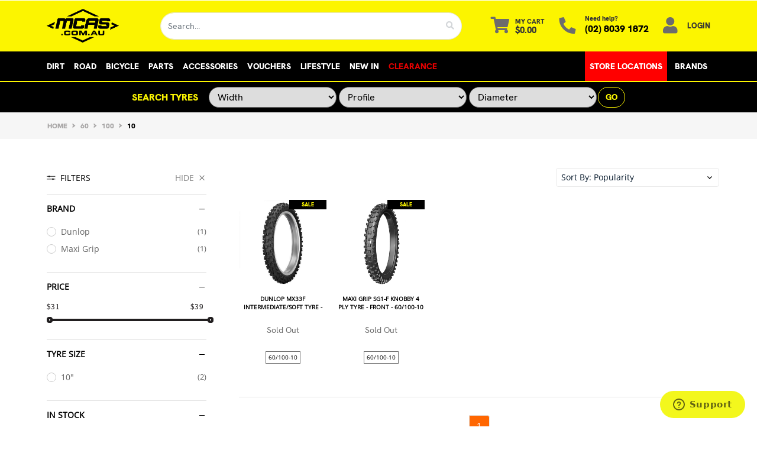

--- FILE ---
content_type: text/html; charset=utf-8
request_url: https://www.mcas.com.au/tyre-finder/60/100/10/
body_size: 64957
content:
<!DOCTYPE html>
<html lang="en">
	<head itemscope itemtype="http://schema.org/WebSite">
		<meta http-equiv="Content-Type" content="text/html; charset=utf-8"/>
<meta http-equiv="x-ua-compatible" content="ie=edge">
<meta name="keywords" content="60 100 10"/>
<meta name="description" content="10 - 60 100 10"/>
<meta name="viewport" content="width=device-width, initial-scale=1, shrink-to-fit=no">
<meta name="csrf-token" content="9973a9da1c109fe6083b8511562fda81f90a3c6e,4a8796f4fd49509c81b13838696809bfc39bafd2,1764587121"/>
<meta property="og:image" content="https://www.mcas.com.au/assets/website_logo.png"/>
<meta property="og:title" content="60 100 10"/>
<meta property="og:site_name" content="MOTORCYCLE ACCESSORIES SUPERMARKET"/>
<meta property="og:type" content="article"/>
<meta property="og:url" content="https://www.mcas.com.au/tyre-finder/60/100/10/"/>
<meta property="og:description" content="10 - 60 100 10"/>
<title itemprop='name'>60 100 10 | MCAS</title>
<link rel="canonical" href="https://www.mcas.com.au/tyre-finder/60/100/10/" itemprop="url"/>
<link rel="shortcut icon" href="/assets/favicon_logo.png?1764560683"/>
<!-- Neto Assets -->
<link rel="dns-prefetch preconnect" href="//assets.netostatic.com">
<link rel="dns-prefetch" href="//use.fontawesome.com">
<link rel="dns-prefetch" href="//google-analytics.com">

<link rel="stylesheet" type="text/css" href="https://use.fontawesome.com/releases/v5.7.2/css/all.css" media="all"/>
<link rel="stylesheet" type="text/css" href="https://cdn.neto.com.au/assets/neto-cdn/jquery_ui/1.12.1/jquery-ui.min.css" media="all"/>
<script type="text/javascript" src="https://static.zipmoney.com.au/lib/js/zm-widget-js/dist/zip-widget.min.js"></script>
<script src="https://js.afterpay.com/afterpay-1.x.js" data-analytics-enabled data-min="10.00" data-max="3000.00"async></script>
<!--[if lte IE 8]>
	<script type="text/javascript" src="https://cdn.neto.com.au/assets/neto-cdn/html5shiv/3.7.0/html5shiv.js"></script>
	<script type="text/javascript" src="https://cdn.neto.com.au/assets/neto-cdn/respond.js/1.3.0/respond.min.js"></script>
<![endif]-->
<!-- Begin: Script 92 -->
<script async src="https://js.stripe.com/v3/"></script>
<!-- End: Script 92 -->
<!-- Begin: Script 106 -->
<!-- Global site tag (gtag.js) - Google Analytics  -->
<script async src="https://www.googletagmanager.com/gtag/js?id=G-R771M7VLKL"></script>
<script>
  window.dataLayer = window.dataLayer || [];
  function gtag(){dataLayer.push(arguments);}
  gtag('js', new Date());
    gtag('config', 'G-R771M7VLKL', {
      send_page_view: false
    });
</script> 

<!-- Google tag (gtag.js) -->
<script async src="https://www.googletagmanager.com/gtag/js?id=AW-873331004"></script>
<script>
  window.dataLayer = window.dataLayer || [];
  function gtag(){dataLayer.push(arguments);}
  gtag('js', new Date());

  gtag('config', 'AW-873331004');
</script>
<!-- End: Script 106 -->
<!-- Begin: Script 107 -->
<script type="text/javascript">(function(){function f(){var e=document.createElement("script");e.type="text/javascript";e.async=true;e.src="https://paypal-au-cdn.cloudiq.com/tag/db4aff3c-5d83-451e-a179-b8b45d8477a1-k66ogrrn.js";var t=document.getElementsByTagName("head")[0];t.appendChild(e)}f()})();</script>
<!-- End: Script 107 -->
<!-- Begin: Script 108 -->
<!-- Google Tag Manager -->
<script>(function(w,d,s,l,i){w[l]=w[l]||[];w[l].push({'gtm.start':
new Date().getTime(),event:'gtm.js'});var f=d.getElementsByTagName(s)[0],
j=d.createElement(s),dl=l!='dataLayer'?'&l='+l:'';j.async=true;j.src=
'https://www.googletagmanager.com/gtm.js?id='+i+dl;f.parentNode.insertBefore(j,f);
})(window,document,'script','dataLayer','GTM-KMFDX8V');</script>
<!-- End Google Tag Manager -->
<!-- End: Script 108 -->
<!-- Begin: Script 109 -->
<script type="text/javascript" src="//static.klaviyo.com/onsite/js/klaviyo.js?company_id=Y46nKr" ></script>
<!-- End: Script 109 -->
<!-- Begin: Script 112 -->
<script src="https://cloudfront.barilliance.com/mcas.com.au/cbar.js.php" async></script>
<!-- End: Script 112 -->


		<link rel="preload" href="/assets/themes/findify-Claud-prod/css/app.css?1764560683" as="style">
		<link rel="preload" href="/assets/themes/findify-Claud-prod/css/style.css?1764560683" as="style">
		<link rel="preload" href="/assets/themes/findify-Claud-prod/css/custom.css?1764560683" as="style">
		<link class="theme-selector" rel="stylesheet" href="/assets/themes/findify-Claud-prod/css/app.css?1764560683" media="all"/>
		<link rel="stylesheet" href="/assets/themes/findify-Claud-prod/css/style.css?1764560683" media="all"/>
		<link rel="stylesheet" href="/assets/themes/findify-Claud-prod/css/custom.css?1764560683" media="all"/>
		<script src="//assets.findify.io/www.mcas.com.au.min.js" async defer></script>
	</head>
	<style>.login__user {text-transform: uppercase;font-weight: 700;font-size: 0.8rem;color: #363636;}.part__finder__hr {display: block;border-top: 2px solid #fcf500;}.compatibility_list{border-radius:50px!important;height:35px!important}select.compatibility_list option:first-of-type{text-align:center}.burger-menu a {color: #fff !important;}</style>
	<body id="n_content" class="n_findify-Claud-prod 01-12-2025 22:05:21">
		<!-- Header Announcement -->
		<!-- Header Countdown -->
		<button onclick="topFunction()" id="j-t-t" title="Go to top"><i class="fa fa-arrow-up"></i></button>
		<a href="#main-content" class="sr-only sr-only-focusable">Skip to main content</a>
		<header class="wrapper-header" aria-label="Header container">
			<!-- MOBILE HEADER -->
			<div class="logo-section xs-header">
				<div class="container">
					<div class="xs-row align-items-center">
						<!-- LOGO -->
						<div class="col-4 col-sm-4 col-md-2 wrapper-logo text-center mnp-3">
							<a href="https://www.mcas.com.au" title="MCAS">
								<div class="w-100 ml-auto mr-auto">
									<img class="logo" src="/assets/website_logo.png?1764560683" alt="MCAS logo" />
									</div>
							</a>
						</div>
						<!-- START MOBILE SEARCH TOGGLE -->
						<div class="col-2 text-center mnp-2">
							<button class="btn collapsed" type="button" data-toggle="collapse" data-target="#mob-searchbar" aria-controls="mob-searchbar" aria-expanded="false" aria-label="Toggle navigation">
							<i class="fas fa-search fa-lg" aria-hidden="true"></i>
							</button>
						</div>
						<div class="col-2 text-center mnp-1">
							<button class="btn collapsed" type="button" data-toggle="collapse" data-target="#navbarMainMenu" aria-controls="navbarMainMenu" aria-expanded="false" aria-label="Toggle navigation">
							<i class="fas fa-bars fa-lg" aria-hidden="true"></i>
							</button>
						</div>
						<div class="col-2 text-center mnp-4">
							<a class="navbar-toggler d-sm-inline-block d-md-none" style="display: inline-block" href="https://www.mcas.com.au/_mycart?tkn=cart&ts=1764587121045126" aria-label="Shopping cart">
							<i class="fa fa-shopping-cart fa-lg" aria-hidden="true"></i>
							<span class="badge badge-pill badge-secondary" rel="a2c_item_count">0</span>
							</a>
						</div>
						<div class="col-2 text-center mnp-5">
							<ul class="nav ml-auto" role="navigation" aria-label="Main menu">
								<span nloader-content-id="lYw5p-fG0kAQT257zcEHcJIBeRLrXIFKnnj3Fjr4Y_84aRuy77rwMz-AvD2G3RY79UGsf-03B6tEwCHzjdbuxA" nloader-content="[base64]" nloader-data="MtBn0_bnUe-1UoITzAmWG9EfuerSO8IIDgiPsAyAC4I"></span></ul>
						</div>
					</div>
				</div>
				<div id="mob-searchbar" class="collapse col-10 justify-content-center" style="margin: 0px auto; padding-top: 10px;">
					<div>
						<form name="productsearch" method="get" action="/" role="search" aria-label="Product search">
							<input type="hidden" name="rf" value="kw">
							<div class="input-group">
								<input class="form-control" value="" id="name_search" autocomplete="off" name="kw" type="search" aria-label="Input search" placeholder="Search…" nsearch-init="yes" nsearch-id="0" style="border-top-left-radius:50px;border-bottom-left-radius: 50px;">
								<div class="input-group-append">
									<button type="submit" value="Search" class="btn btn-outline-secondary" aria-label="Search site" style="border-top-right-radius:50px;border-bottom-right-radius: 50px;"><i class="fa fa-search"></i></button>
								</div>
							</div>
						</form>
					</div>
				</div>
			</div>
			<!-- END MOBILE HEADER -->
			<div class="logo-section xl-header">
				<div id="webs" class="d-none">
					<img id="web-topleft" class="m-opac-30" src="/assets/images/9931034.png" style="height: 180px;z-index:unset;">
					<img id="web-topright" class="mob-hidden" src="/assets/images/9931034.png" style="-webkit-transform: scaleX(-1);transform: scaleX(-1);height: 180px;z-index:unset;">
				</div>
				<div class="container">
					<div class="row align-items-center">
						<div class="col-7 col-sm-4 col-md-2 wrapper-logo text-sm-left">
							<a href="https://www.mcas.com.au" title="MCAS">
								<div class="var-wid">
									<img class="logo" src="/assets/website_logo.png?1764560683"
									alt="MCAS logo" />
									</div>
							</a>
						</div>
						<div class="col-5 col-sm-8 d-flex align-items-center d-md-none ml-auto justify-content-end">
							<button class="btn btn-primary" type="button" data-toggle="collapse" data-target="#navbarMainMenu" aria-controls="navbarMainMenu" aria-expanded="false" aria-label="Toggle navigation"><i class="fa fa-bars fa-lg" aria-hidden="true"></i></button>
							<a class="navbar-toggler d-sm-inline-block d-md-none" href="https://www.mcas.com.au/_mycart?tkn=cart&ts=1764587121261351" aria-label="Shopping cart"><i class="fa fa-shopping-cart fa-lg" aria-hidden="true"></i><span class="badge badge-pill badge-secondary" rel="a2c_item_count">0</span></a>
						</div>
						<div class="d-none d-md-flex col-12 col-sm-8 col-md-10 justify-content-end align-items-center">
							<div class="header-search w-100 mr-5 pt-2 pt-md-0">
								<form name="productsearch" method="get" action="/" role="search" aria-label="Product search">
									<input type="hidden" name="rf" value="kw"/>
									<div class="input-group">
										<input class="form-control" value="" id="name_search" autocomplete="off" name="kw" type="search" aria-label="Input search" placeholder="Search…" style="border-top-left-radius:50px;border-bottom-left-radius: 50px;"/>
										<div class="input-group-append">
											<button type="submit" value="Search" class="btn btn-outline-secondary" aria-label="Search site" style="border-top-right-radius:50px;border-bottom-right-radius: 50px;"><i class="fa fa-search"></i></button>
										</div>
									</div>
								</form>
							</div>
							<div id="header-cart" class="btn-group" role="group">
								<a href="https://www.mcas.com.au/_mycart?tkn=cart&ts=1764587121456526"  class="btn mr-4 p-0 dropdown-toggle dropdown-toggle-split" data-toggle="dropdown" aria-haspopup="true" aria-expanded="false" aria-label="Shopping cart dropdown" id="cartcontentsheader">
									<p class="m-0 h2"><i class="fa fa-shopping-cart"></i></p>
									<div>
										<span style="">My Cart</span>
										<span rel="a2c_sub_total" id="header-subtotal" style="">$0.00</span>
									</div>
								</a>
								<ul class="dropdown-menu dropdown-menu-right float-right">
									<li class="box" id="neto-dropdown">
										<div class="body" id="cartcontents"></div>
										<div class="footer"></div>
									</li>
								</ul>
							</div>
							<div id="header-call" class="d-none d-lg-flex">
									<div class="d-flex align-items-center">
										<div>
											<a href="tel:(02) 8039 1872">
												<p class="mb-0 mr-3 h2"><i class="fa fa-phone"></i></p>
											</a>
										</div>
										<div>
											<p class="mb-0" >Need help?</p>
										<p class="mb-0"><a href="tel:0280391872" >(02)&nbsp;8039&nbsp;1872</a></p>
										</div>
									</div>
								</div>
							<ul class="nav ml-2" role="navigation" aria-label="Main menu">
								<span nloader-content-id="LteUqIl-CXuIjIwvk1l3RsjifajpdTL9n__w5hwPpiU4aRuy77rwMz-AvD2G3RY79UGsf-03B6tEwCHzjdbuxA" nloader-content="[base64]" nloader-data="MtBn0_bnUe-1UoITzAmWG9EfuerSO8IIDgiPsAyAC4I"></span></ul>
						</div>
					</div>
				</div>
				</div>
			<div class="menu-section mb-md-0 ">
				<div class="container relative">
				    <a href="/" class="absolute nav-home-logo" style="display: none;"><img src="" height="40px"></a>
					<nav class="navbar navbar-expand-md navbar-light mt-0 p-md-0">
						<div class="collapse navbar-collapse" id="navbarMainMenu">
							<!-- TYPE WAS CMENU -->
												<ul class="navbar-nav mr-auto align-items-center d-none d-md-flex flex-wrap" role="navigation" aria-label="Category menu">
													<li class="nNavbar__item dropdown position-static ">
																<a href="/all-products/dirt" class="nav-link dropdown-toggle" role="button" data-toggle="dropdown" aria-haspopup="true" aria-expanded="false" >Dirt</a>
																	<div class="dropdown-menu w-100 p-lg-3">
																					<div class="row">
																						<div class="col-md-9">
																							<div class="row">
																								<div class="col nMegaMenu__col">
																<h4 class="nMegaMenu__header text-center text-md-left py-md-none pt-1"><a href="/all-products/dirt/dirt-helmets/" title="Helmets">Helmets</a></h4>
																	<ul class="nMegaMenu__links text-center text-md-left py-md-none pt-1">
																		<li class="nav-item d-inline-block w-100">
																			<ul class="nav flex-column px-2"><li class="nNavbar__item">
																<a href="/all-products/dirt/dirt-helmets/motocross/" class="nMegaMenu__links" title="Motocross">Motocross</a>
															</li><li class="nNavbar__item">
																<a href="/all-products/dirt/dirt-helmets/adventure/" class="nMegaMenu__links" title="Adventure">Adventure</a>
															</li><li class="nNavbar__item">
																<a href="/all-products/dirt/?filters%5Bcf_age_group%5D%5B0%5D=Youth" class="nMegaMenu__links" title="Youth">Youth</a>
															</li><li class="nNavbar__item">
																<a href="/all-products/dirt/dirt-helmets/accessories-visors/" class="nMegaMenu__links" title="Visors & Helmet Accessories">Visors & Helmet Accessories</a>
															</li></ul>
																			</li>
																	</ul>
															</div><div class="col nMegaMenu__col">
																<h4 class="nMegaMenu__header text-center text-md-left py-md-none pt-1"><a href="/all-products/dirt/motocross-jersey/" title="Jersey">Jersey</a></h4>
																	<ul class="nMegaMenu__links text-center text-md-left py-md-none pt-1">
																		<li class="nav-item d-inline-block w-100">
																			<ul class="nav flex-column px-2"><li class="nNavbar__item">
																<a href="/all-products/dirt/motocross-jersey/?filters%5Bcf_age_group%5D%5B0%5D=Adult&filters%5Bcf_gender%5D%5B0%5D=Unisex" class="nMegaMenu__links" title="Unisex">Unisex</a>
															</li><li class="nNavbar__item">
																<a href="/all-products/dirt/motocross-jersey/?filters%5Bcf_gender%5D%5B0%5D=Women%20Specific" class="nMegaMenu__links" title="Women's">Women's</a>
															</li><li class="nNavbar__item">
																<a href="/all-products/dirt/motocross-jersey/?filters%5Bcf_age_group%5D%5B0%5D=Youth" class="nMegaMenu__links" title="Youth">Youth</a>
															</li></ul>
																			</li>
																	</ul>
															</div><div class="col nMegaMenu__col">
																<h4 class="nMegaMenu__header text-center text-md-left py-md-none pt-1"><a href="/all-products/motorcycle-dirt-bike-gear/dirt-bike-pants/" title="Pants">Pants</a></h4>
																	<ul class="nMegaMenu__links text-center text-md-left py-md-none pt-1">
																		<li class="nav-item d-inline-block w-100">
																			<ul class="nav flex-column px-2"><li class="nNavbar__item">
																<a href="/all-products/motorcycle-dirt-bike-gear/dirt-bike-pants/?filters%5Bcf_gender%5D%5B0%5D=Unisex" class="nMegaMenu__links" title="Unisex">Unisex</a>
															</li><li class="nNavbar__item">
																<a href="/all-products/motorcycle-dirt-bike-gear/dirt-bike-pants/?filters%5Bcf_age_group%5D%5B0%5D=Adult&filters%5Bcf_gender%5D%5B0%5D=Women%20Specific" class="nMegaMenu__links" title="Women's">Women's</a>
															</li><li class="nNavbar__item">
																<a href="/all-products/motorcycle-dirt-bike-gear/dirt-bike-pants/?filters%5Bcf_age_group%5D%5B0%5D=Youth" class="nMegaMenu__links" title="Youth">Youth</a>
															</li></ul>
																			</li>
																	</ul>
															</div><div class="col nMegaMenu__col">
																<h4 class="nMegaMenu__header text-center text-md-left py-md-none pt-1"><a href="/all-products/dirt/mx-boots/" title="Boots">Boots</a></h4>
																	<ul class="nMegaMenu__links text-center text-md-left py-md-none pt-1">
																		<li class="nav-item d-inline-block w-100">
																			<ul class="nav flex-column px-2"><li class="nNavbar__item">
																<a href="/all-products/dirt/mx-boots/?filters%5Bcf_gender%5D%5B0%5D=Unisex" class="nMegaMenu__links" title="Unisex">Unisex</a>
															</li><li class="nNavbar__item">
																<a href="/all-products/dirt/mx-boots/?filters%5Bcf_gender%5D%5B0%5D=Women%20Specific" class="nMegaMenu__links" title="Women's">Women's</a>
															</li><li class="nNavbar__item">
																<a href="/all-products/dirt/mx-boots/?filters%5Bcf_age_group%5D%5B0%5D=Youth" class="nMegaMenu__links" title="Youth">Youth</a>
															</li></ul>
																			</li>
																	</ul>
															</div><div class="col nMegaMenu__col">
																<h4 class="nMegaMenu__header text-center text-md-left py-md-none pt-1"><a href="/all-products/dirt/body-armour/" title="Body Armour">Body Armour</a></h4>
																	<ul class="nMegaMenu__links text-center text-md-left py-md-none pt-1">
																		<li class="nav-item d-inline-block w-100">
																			<ul class="nav flex-column px-2"><li class="nNavbar__item">
																<a href="/all-products/dirt/body-armour/armoured-jackets-and-vests/" class="nMegaMenu__links" title="Armoured Jackets & Vests">Armoured Jackets & Vests</a>
															</li><li class="nNavbar__item">
																<a href="/all-products/dirt/body-armour/base-layers/" class="nMegaMenu__links" title="Base Layers">Base Layers</a>
															</li><li class="nNavbar__item">
																<a href="/all-products/dirt/body-armour/elbow-guards/?cn=1520&rf=cn" class="nMegaMenu__links" title="Elbow Guards">Elbow Guards</a>
															</li><li class="nNavbar__item">
																<a href="/all-products/dirt/body-armour/kidney-belts/" class="nMegaMenu__links" title="Kidney Belts">Kidney Belts</a>
															</li><li class="nNavbar__item">
																<a href="/all-products/dirt/body-armour/knee-braces-guards/" class="nMegaMenu__links" title="Knee Braces & Guards">Knee Braces & Guards</a>
															</li><li class="nNavbar__item">
																<a href="/all-products/dirt/body-armour/?filters%5Bcategory4%5D%5B0%5D%5B0%5D=Neck%20Braces" class="nMegaMenu__links" title="Neck Braces">Neck Braces</a>
															</li><li class="nNavbar__item">
																<a href="/all-products/dirt/body-armour/shoulder-braces/" class="nMegaMenu__links" title="Shoulder Braces">Shoulder Braces</a>
															</li></ul>
																			</li>
																	</ul>
															</div><div class="col nMegaMenu__col">
																<h4 class="nMegaMenu__header text-center text-md-left py-md-none pt-1"><a href="/all-products/dirt/gloves/" title="Gloves">Gloves</a></h4>
																	<ul class="nMegaMenu__links text-center text-md-left py-md-none pt-1">
																		<li class="nav-item d-inline-block w-100">
																			<ul class="nav flex-column px-2"><li class="nNavbar__item">
																<a href="/all-products/dirt/gloves/?filters%5Bcf_gender%5D%5B0%5D=Unisex" class="nMegaMenu__links" title="Unisex">Unisex</a>
															</li><li class="nNavbar__item">
																<a href="/all-products/dirt/gloves/?filters%5Bcf_gender%5D%5B0%5D=Women%20Specific" class="nMegaMenu__links" title="Women's">Women's</a>
															</li><li class="nNavbar__item">
																<a href="/all-products/dirt/gloves/?filters%5Bcf_age_group%5D%5B0%5D=Youth" class="nMegaMenu__links" title="Youth">Youth</a>
															</li></ul>
																			</li>
																	</ul>
															</div><div class="col nMegaMenu__col">
																<h4 class="nMegaMenu__header text-center text-md-left py-md-none pt-1"><a href="/all-products/dirt/goggles/" title="Goggles">Goggles</a></h4>
																	<ul class="nMegaMenu__links text-center text-md-left py-md-none pt-1">
																		<li class="nav-item d-inline-block w-100">
																			<ul class="nav flex-column px-2"><li class="nNavbar__item">
																<a href="/all-products/dirt/goggles/?filters%5Bcf_age_group%5D%5B0%5D=Adult" class="nMegaMenu__links" title="Adults">Adults</a>
															</li><li class="nNavbar__item">
																<a href="/all-products/dirt/goggles/?filters%5Bcf_age_group%5D%5B0%5D=Youth" class="nMegaMenu__links" title="Youth">Youth</a>
															</li><li class="nNavbar__item">
																<a href="/all-products/dirt/goggles/?filters%5Bcategory4%5D%5B0%5D%5B0%5D=Cases" class="nMegaMenu__links" title="Cases">Cases</a>
															</li><li class="nNavbar__item">
																<a href="/all-products/dirt/goggles/?filters%5Bcategory4%5D%5B0%5D%5B0%5D=Lenses%20%26%20Accessories" class="nMegaMenu__links" title="Lenses & Accessories">Lenses & Accessories</a>
															</li></ul>
																			</li>
																	</ul>
															</div><div class="col nMegaMenu__col">
																<h4 class="nMegaMenu__header text-center text-md-left py-md-none pt-1"><a href="/all-products/dirt/socks/" title="Socks">Socks</a></h4>
																	<ul class="nMegaMenu__links text-center text-md-left py-md-none pt-1">
																		<li class="nav-item d-inline-block w-100">
																			<ul class="nav flex-column px-2"><li class="nNavbar__item">
																<a href="/all-products/dirt/socks/?filters%5Bcf_gender%5D%5B0%5D=Unisex" class="nMegaMenu__links" title="Unisex">Unisex</a>
															</li><li class="nNavbar__item">
																<a href="/all-products/dirt/socks/?filters%5Bcf_gender%5D%5B0%5D=Women%20Specific" class="nMegaMenu__links" title="Women's">Women's</a>
															</li><li class="nNavbar__item">
																<a href="/all-products/dirt/socks/?filters%5Bcf_age_group%5D%5B0%5D=Youth" class="nMegaMenu__links" title="Youth">Youth</a>
															</li></ul>
																			</li>
																	</ul>
															</div><div class="col nMegaMenu__col">
																<h4 class="nMegaMenu__header text-center text-md-left py-md-none pt-1"><a href="/all-products/dirt/kits/" title="Kits">Kits</a></h4>
																	<ul class="nMegaMenu__links text-center text-md-left py-md-none pt-1">
																		<li class="nav-item d-inline-block w-100">
																			</li>
																	</ul>
															</div><div class="col nMegaMenu__col">
																<h4 class="nMegaMenu__header text-center text-md-left py-md-none pt-1"><a href="/all-products/gift-vouchers/" title="Gift Vouchers">Gift Vouchers</a></h4>
																	<ul class="nMegaMenu__links text-center text-md-left py-md-none pt-1">
																		<li class="nav-item d-inline-block w-100">
																			</li>
																	</ul>
															</div>
																							</div>
																						</div>
																						<div class="col-md-3 megamenu_products"><article class="col-6 col-sm-6 col-lg-3 col-xl-3 col-xxl-25 pb-2" role="article" aria-label="Product thumbnail">
        <div class="card thumbnail card-body text-center" itemscope itemtype="http://schema.org/Product">
            <meta itemprop="brand" content="Oneal"/>
            <meta itemprop="mpn" content="ONE007505-p"/>
            <a href="https://www.mcas.com.au/shop/oneal-2026-element-youth-rancid-v.26-mx-jersey-bla-ONE007505-p" class="thumbnail-image pb-2">
                <img src="/assets/thumb/ONE007505-p.webp?20250714152206" itemprop="image" class="product-image img-fluid" alt="Oneal 2026 Element Youth Rancid V.26 MX Jersey - Black/Neon Yellow" rel="itmimgONE007505-p">
            </a>
                <p class="card-title h4" itemprop="name"><a href="https://www.mcas.com.au/shop/oneal-2026-element-youth-rancid-v.26-mx-jersey-bla-ONE007505-p">Oneal 2026 Element Youth Rancid V.26 MX Jersey - Black/Neon Yellow<br><span style="font-size:10px"></span></a></p>
                
                <!-- <div class="yotpo bottomLine" data-yotpo-product-id="ONE007505-p"></div> -->
                <p class="price" itemprop="offers" itemscope itemtype="http://schema.org/Offer" aria-label="Oneal 2026 Element Youth Rancid V.26 MX Jersey - Black/Neon Yellow price">
                                <span class="rrp-price">RRP <s>$39.95</s></span>
                                <meta itemprop="priceValidUntil" content="2025-12-1"/>
                                    <span itemprop="price" content="33.96">Now&nbsp;from&nbsp;$33.96</span>
                                <meta itemprop="priceCurrency" content="AUD">
                            </p>
                            <div class="row justify-content-center">
                                <div class="col-12 col-md-8">
                                    </div>
                            </div>
                        <!-- Begin: Script 102 -->
<div class="yotpo bottomLine"
data-yotpo-product-id="ONE007505-p">
</div>
<!-- End: Script 102 -->
<!-- Begin: Script 105 -->

<!-- End: Script 105 -->
<!-- Begin: Script 106 -->
<div
    class="ga4-product"
    data-id="ONE007505-p"
    data-name="Oneal 2026 Element Youth Rancid V.26 MX Jersey - Black/Neon Yellow"
    data-index="1"
    data-listname="Motocross Jersey"
    data-affiliation="MOTORCYCLE ACCESSORIES SUPERMARKET"
    data-brand="Oneal"
    data-category="Motocross Jersey"
    data-price="39.95"
    data-currency="AUD"
    data-url="https://www.mcas.com.au/shop/oneal-2026-element-youth-rancid-v.26-mx-jersey-bla-ONE007505-p"
>
</div>
<!-- End: Script 106 -->
<div class="size_list">
                            <div class="size "> XS</div>
                                            <div class="size "> S</div>
                                            <div class="size "> M</div>
                                            <div class="size "> L</div>
                                            <div class="size "> XL</div>
                                            
                            </div>
                        <!-- Purchase Logic -->
                        <!-- <form class="form-inline buying-options justify-content-center">
                            <input type="hidden" id="skuT3pxaONE007505-p" name="skuT3pxaONE007505-p" value="ONE007505-p">
                            <input type="hidden" id="modelT3pxaONE007505-p" name="modelT3pxaONE007505-p" value="Oneal 2026 Element Youth Rancid V.26 MX Jersey - Black/Neon Yellow">
                            <input type="hidden" id="thumbT3pxaONE007505-p" name="thumbT3pxaONE007505-p" value="/assets/thumb/ONE007505-p.webp?20250714152206">
                            <input type="hidden" id="qtyT3pxaONE007505-p" name="qtyT3pxaONE007505-p" value="1" class="input-tiny">
                            <a href="https://www.mcas.com.au/shop/oneal-2026-element-youth-rancid-v.26-mx-jersey-bla-ONE007505-p" title="View Oneal 2026 Element Youth Rancid V.26 MX Jersey - Black/Neon Yellow Buying Options" class="btn btn-primary btn-loads" data-loading-text="<i class='fa fa-spinner fa-spin' style='font-size: 14px'></i>">See Options</a>
                            </form> -->
                        <!-- /Purchase Logic -->
                        <!--    <div class="savings-container">
                                <span class="sale-lable">Clearance</span>
                            </div> -->
                        </div>
        
    </article>


<!-- <script type="application/ld+json">
    {
        "@context": "https://schema.org",
                "@type": "Product",
                "@id": "https://www.mcas.com.au/90-90-90-100-21-enduro-10-12psrm2190e",
                "isRelatedTo": [
                    {
                        "@type": "Product",
                        "name": "Oneal 2026 Element Youth Rancid V.26 MX Jersey - Black/Neon Yellow",
                        "url": "https://www.mcas.com.au/shop/oneal-2026-element-youth-rancid-v.26-mx-jersey-bla-ONE007505-p"
                        "description": "The number one downfall of every other mousse on the market is its shelf life. From the moment that other mousse are made, they are continually deteriorating. Another mousse may be half-dead - or completely dead - before you try to fit it into your bike. Risemousse does not have a shelf life/expiration date!

The ENDURO, CROSS and ARIZONA Mousse are a standard mousse design, made with special RISE MOUSSE TECHNOPOLYMER materials for longer life

FEATURES


	No expiration date, it does not break, does not cut, does not pulverize;
	Produced with new technologies and new innovative compounds;
	The mousse reaches the maximum softness after a few minutes of use (the time depends on external temperature);
	The mousse resumes its original hardness at rest;
	Rimlock is recommended;

",
                        
                        } 
                ]
            }
            
</script> --></div>
																					</div>
																				</div>
																	</li>
													<li class="nNavbar__item dropdown position-static ">
																<a href="/all-products/road" class="nav-link dropdown-toggle" role="button" data-toggle="dropdown" aria-haspopup="true" aria-expanded="false" >Road</a>
																	<div class="dropdown-menu w-100 p-lg-3">
																					<div class="row">
																						<div class="col-md-9">
																							<div class="row">
																								<div class="col nMegaMenu__col">
																<h4 class="nMegaMenu__header text-center text-md-left py-md-none py-2"><a href="/all-products/road/road-helmets/" title="Helmets">Helmets</a></h4>
																	<ul class="nMegaMenu__links text-center text-md-left py-md-none py-2">
																		<li class="nav-item d-inline-block w-100">
																			<ul class="nav flex-column px-2"><li class="nNavbar__item">
																<a href="/all-products/road/road-helmets/full-face/" class="nMegaMenu__links" title="Full Face">Full Face</a>
															</li><li class="nNavbar__item">
																<a href="/all-products/road/road-helmets/modular/" class="nMegaMenu__links" title="Modular">Modular</a>
															</li><li class="nNavbar__item">
																<a href="/all-products/road-helmets/open-face/" class="nMegaMenu__links" title="Open Face">Open Face</a>
															</li><li class="nNavbar__item">
																<a href="/all-products/road/road-helmets/accessories-visors/" class="nMegaMenu__links" title="Accessories & Visors">Accessories & Visors</a>
															</li></ul>
																			</li>
																	</ul>
															</div><div class="col nMegaMenu__col">
																<h4 class="nMegaMenu__header text-center text-md-left py-md-none py-2"><a href="/all-products/road/jackets-vests/" title="Jackets & Vests">Jackets & Vests</a></h4>
																	<ul class="nMegaMenu__links text-center text-md-left py-md-none py-2">
																		<li class="nav-item d-inline-block w-100">
																			<ul class="nav flex-column px-2"><li class="nNavbar__item">
																<a href="/all-products/road/jackets-vests/?filters%5Bcf_gender%5D%5B0%5D=Unisex" class="nMegaMenu__links" title="Unisex">Unisex</a>
															</li><li class="nNavbar__item">
																<a href="/all-products/road/jackets-vests/?filters%5Bcf_gender%5D%5B0%5D=Women%20Specific" class="nMegaMenu__links" title="Women's">Women's</a>
															</li></ul>
																			</li>
																	</ul>
															</div><div class="col nMegaMenu__col">
																<h4 class="nMegaMenu__header text-center text-md-left py-md-none py-2"><a href="/all-products/road/motorcycle-gloves/" title="Gloves">Gloves</a></h4>
																	<ul class="nMegaMenu__links text-center text-md-left py-md-none py-2">
																		<li class="nav-item d-inline-block w-100">
																			<ul class="nav flex-column px-2"><li class="nNavbar__item">
																<a href="/all-products/road/motorcycle-gloves/?filters%5Bcf_gender%5D%5B0%5D=Unisex" class="nMegaMenu__links" title="Unisex">Unisex</a>
															</li><li class="nNavbar__item">
																<a href="/all-products/road/motorcycle-gloves/?filters%5Bcf_gender%5D%5B0%5D=Women%20Specific" class="nMegaMenu__links" title="Women's">Women's</a>
															</li></ul>
																			</li>
																	</ul>
															</div><div class="col nMegaMenu__col">
																<h4 class="nMegaMenu__header text-center text-md-left py-md-none py-2"><a href="/all-products/road/boots/" title="Boots">Boots</a></h4>
																	<ul class="nMegaMenu__links text-center text-md-left py-md-none py-2">
																		<li class="nav-item d-inline-block w-100">
																			<ul class="nav flex-column px-2"><li class="nNavbar__item">
																<a href="/all-products/road/boots/?filters%5Bcf_gender%5D%5B0%5D=Unisex" class="nMegaMenu__links" title="Unisex">Unisex</a>
															</li><li class="nNavbar__item">
																<a href="/all-products/road/boots/?filters%5Bcf_gender%5D%5B0%5D=Women%20Specific" class="nMegaMenu__links" title="Women's">Women's</a>
															</li></ul>
																			</li>
																	</ul>
															</div><div class="col nMegaMenu__col">
																<h4 class="nMegaMenu__header text-center text-md-left py-md-none py-2"><a href="/all-products/road/rain-gear/" title="Rain Gear">Rain Gear</a></h4>
																	<ul class="nMegaMenu__links text-center text-md-left py-md-none py-2">
																		<li class="nav-item d-inline-block w-100">
																			<ul class="nav flex-column px-2"><li class="nNavbar__item">
																<a href="/all-products/road/rain-gear/?filters%5Bcategory4%5D%5B0%5D%5B0%5D=One%20Piece%20Rain%20Suits" class="nMegaMenu__links" title="Rain Suits">Rain Suits</a>
															</li><li class="nNavbar__item">
																<a href="/all-products/road/rain-gear/?filters%5Bcategory4%5D%5B0%5D%5B0%5D=Rain%20Jackets" class="nMegaMenu__links" title="Rain Jackets">Rain Jackets</a>
															</li><li class="nNavbar__item">
																<a href="/all-products/road/rain-gear/?filters%5Bcategory4%5D%5B0%5D%5B0%5D=Rain%20Pants" class="nMegaMenu__links" title="Rain Pants">Rain Pants</a>
															</li><li class="nNavbar__item">
																<a href="/all-products/road/rain-gear/?filters%5Bcategory4%5D%5B0%5D%5B0%5D=Rain%20Boots" class="nMegaMenu__links" title="Rain Boots">Rain Boots</a>
															</li></ul>
																			</li>
																	</ul>
															</div><div class="col nMegaMenu__col">
																<h4 class="nMegaMenu__header text-center text-md-left py-md-none py-2"><a href="/all-products/road/pants/" title="Pants">Pants</a></h4>
																	<ul class="nMegaMenu__links text-center text-md-left py-md-none py-2">
																		<li class="nav-item d-inline-block w-100">
																			<ul class="nav flex-column px-2"><li class="nNavbar__item">
																<a href="/all-products/road/pants/?filters%5Bcf_gender%5D%5B0%5D=Unisex" class="nMegaMenu__links" title="Unisex">Unisex</a>
															</li><li class="nNavbar__item">
																<a href="/all-products/road/pants/?filters%5Bcf_gender%5D%5B0%5D=Women%20Specific" class="nMegaMenu__links" title="Women's">Women's</a>
															</li></ul>
																			</li>
																	</ul>
															</div><div class="col nMegaMenu__col">
																<h4 class="nMegaMenu__header text-center text-md-left py-md-none py-2"><a href="/all-products/road/body-armour/" title="Body Armour">Body Armour</a></h4>
																	<ul class="nMegaMenu__links text-center text-md-left py-md-none py-2">
																		<li class="nav-item d-inline-block w-100">
																			<ul class="nav flex-column px-2"><li class="nNavbar__item">
																<a href="/all-products/road/body-armour/?filters%5Bcategory4%5D%5B0%5D%5B0%5D=Back%20Protectors" class="nMegaMenu__links" title="Back Protectors">Back Protectors</a>
															</li><li class="nNavbar__item">
																<a href="/all-products/road/body-armour/?cn=5029%7C5028&rf=cn" class="nMegaMenu__links" title="Shoulder/Elbow/Knee Armour">Shoulder/Elbow/Knee Armour</a>
															</li></ul>
																			</li>
																	</ul>
															</div><div class="col nMegaMenu__col">
																<h4 class="nMegaMenu__header text-center text-md-left py-md-none py-2"><a href="/all-products/road/base-layers/" title="Base Layer">Base Layer</a></h4>
																	<ul class="nMegaMenu__links text-center text-md-left py-md-none py-2">
																		<li class="nav-item d-inline-block w-100">
																			<ul class="nav flex-column px-2"><li class="nNavbar__item">
																<a href="/all-products/road/base-layers/" class="nMegaMenu__links" title="Base Layers">Base Layers</a>
															</li><li class="nNavbar__item">
																<a href="/all-products/road/face-masks/" class="nMegaMenu__links" title="Face Masks">Face Masks</a>
															</li></ul>
																			</li>
																	</ul>
															</div><div class="col nMegaMenu__col">
																<h4 class="nMegaMenu__header text-center text-md-left py-md-none py-2"><a href="/all-products/road/goggles/" title="Goggles">Goggles</a></h4>
																	<ul class="nMegaMenu__links text-center text-md-left py-md-none py-2">
																		<li class="nav-item d-inline-block w-100">
																			</li>
																	</ul>
															</div><div class="col nMegaMenu__col">
																<h4 class="nMegaMenu__header text-center text-md-left py-md-none py-2"><a href="/all-products/road/racing-suits/" title="Racing Suits">Racing Suits</a></h4>
																	<ul class="nMegaMenu__links text-center text-md-left py-md-none py-2">
																		<li class="nav-item d-inline-block w-100">
																			</li>
																	</ul>
															</div><div class="col nMegaMenu__col">
																<h4 class="nMegaMenu__header text-center text-md-left py-md-none py-2"><a href="/Shop/Gift-Voucher" title="Gift Vouchers">Gift Vouchers</a></h4>
																	<ul class="nMegaMenu__links text-center text-md-left py-md-none py-2">
																		<li class="nav-item d-inline-block w-100">
																			</li>
																	</ul>
															</div>
																							</div>
																						</div>
																						<div class="col-md-3 megamenu_products"><article class="col-6 col-sm-6 col-lg-3 col-xl-3 col-xxl-25 pb-2" role="article" aria-label="Product thumbnail">
        <div class="card thumbnail card-body text-center" itemscope itemtype="http://schema.org/Product">
            <meta itemprop="brand" content="3M"/>
            <meta itemprop="mpn" content="70071515046"/>
            <a href="https://www.mcas.com.au/shop/3m-earsoft-fx-earplugs-each-70071515046" class="thumbnail-image pb-2">
                <img src="/assets/thumb/70071515046.jpg?20240328085645" itemprop="image" class="product-image img-fluid" alt="3M Earsoft FX Earplugs - Each" rel="itmimg70071515046">
            </a>
                <p class="card-title h4" itemprop="name"><a href="https://www.mcas.com.au/shop/3m-earsoft-fx-earplugs-each-70071515046">3M Earsoft FX Earplugs - Each<br><span style="font-size:10px"></span></a></p>
                
                <!-- <div class="yotpo bottomLine" data-yotpo-product-id="70071515046"></div> -->
                <p class="price" itemprop="offers" itemscope itemtype="http://schema.org/Offer" aria-label="3M Earsoft FX Earplugs - Each price">
                                <span class="rrp-price">RRP <s>$0.57</s></span>
                                <meta itemprop="priceValidUntil" content="2025-12-1"/>
                                    <span itemprop="price" content="0.52">Now&nbsp;$0.52</span>
                                <meta itemprop="priceCurrency" content="AUD">
                            </p>
                            <div class="row justify-content-center">
                                <div class="col-12 col-md-8">
                                    </div>
                            </div>
                        <!-- Begin: Script 102 -->
<div class="yotpo bottomLine"
data-yotpo-product-id="70071515046">
</div>
<!-- End: Script 102 -->
<!-- Begin: Script 105 -->

<!-- End: Script 105 -->
<!-- Begin: Script 106 -->
<div
    class="ga4-product"
    data-id="70071515046"
    data-name="3M Earsoft FX Earplugs - Each"
    data-index="15"
    data-listname="Motorcycle Gear Clearance"
    data-affiliation="MOTORCYCLE ACCESSORIES SUPERMARKET"
    data-brand="3M"
    data-category="Motorcycle Gear Clearance"
    data-price="0.57"
    data-currency="AUD"
    data-url="https://www.mcas.com.au/shop/3m-earsoft-fx-earplugs-each-70071515046"
>
</div>
<!-- End: Script 106 -->
<div class="size_list">
                            </div>
                        <!-- Purchase Logic -->
                        <!-- <form class="form-inline buying-options justify-content-center">
                            <input type="hidden" id="skuNAgeK70071515046" name="skuNAgeK70071515046" value="70071515046">
                            <input type="hidden" id="modelNAgeK70071515046" name="modelNAgeK70071515046" value="3M Earsoft FX Earplugs - Each">
                            <input type="hidden" id="thumbNAgeK70071515046" name="thumbNAgeK70071515046" value="/assets/thumb/70071515046.jpg?20240328085645">
                            <input type="hidden" id="qtyNAgeK70071515046" name="qtyNAgeK70071515046" value="1" class="input-tiny">
                            <button type="button" title="Add 3M Earsoft FX Earplugs - Each to Cart" class="addtocart btn-primary btn btn-loads" rel="NAgeK70071515046" data-loading-text="<i class='fa fa-spinner fa-spin' style='font-size: 14px'></i>">Add to Cart</button>
                            </form> -->
                        <!-- /Purchase Logic -->
                        <!--    <div class="savings-container">
                                <span class="sale-label">Sale</span>
                            </div> -->
                        </div>
        
    </article>


<!-- <script type="application/ld+json">
    {
        "@context": "https://schema.org",
                "@type": "Product",
                "@id": "https://www.mcas.com.au/90-90-90-100-21-enduro-10-12psrm2190e",
                "isRelatedTo": [
                    {
                        "@type": "Product",
                        "name": "3M Earsoft FX Earplugs - Each",
                        "url": "https://www.mcas.com.au/shop/3m-earsoft-fx-earplugs-each-70071515046"
                        "description": "The number one downfall of every other mousse on the market is its shelf life. From the moment that other mousse are made, they are continually deteriorating. Another mousse may be half-dead - or completely dead - before you try to fit it into your bike. Risemousse does not have a shelf life/expiration date!

The ENDURO, CROSS and ARIZONA Mousse are a standard mousse design, made with special RISE MOUSSE TECHNOPOLYMER materials for longer life

FEATURES


	No expiration date, it does not break, does not cut, does not pulverize;
	Produced with new technologies and new innovative compounds;
	The mousse reaches the maximum softness after a few minutes of use (the time depends on external temperature);
	The mousse resumes its original hardness at rest;
	Rimlock is recommended;

",
                        ,{
                                        "availability": "http://schema.org/InStock",
    					                } 
                ]
            }
            
</script> --></div>
																					</div>
																				</div>
																	</li>
													<li class="nNavbar__item dropdown position-static ">
																<a href="/e-mobility/" class="nav-link dropdown-toggle" role="button" data-toggle="dropdown" aria-haspopup="true" aria-expanded="false" >Bicycle</a>
																	<div class="dropdown-menu w-100 p-lg-3">
																					<div class="row">
																						<div class="col-md-9">
																							<div class="row">
																								<div class="col nMegaMenu__col">
																<h4 class="nMegaMenu__header text-center text-md-left py-md-none py-2"><a href="/brand/azoniz/" title="Azonic">Azonic</a></h4>
																<ul class="nMegaMenu__links text-center text-md-left py-md-none py-2">
																	<li class="nav-item d-inline-block w-100">
																		<ul class="nav flex-column px-2"><li class="nNavbar__item">
																<a href="/shop/azonic-pure-12-24v-5.2ah-150w-white-AZP12" class="nMegaMenu__links" title="AZP12">AZP12</a>
															</li><li class="nNavbar__item">
																<a href="/shop/azonic-pure-16-24v-5.2ah-170w-white-black-AZP16" class="nMegaMenu__links" title="AZP16">AZP16</a>
															</li><li class="nNavbar__item">
																<a href="/shop/azonic-flow-16-24v-5ah-350w-black-gold-AZF16" class="nMegaMenu__links" title="AZF16">AZF16</a>
															</li><li class="nNavbar__item">
																<a href="/shop/azonic-flow-20-36v-7.2ah-750w-AZF20" class="nMegaMenu__links" title="AZF20">AZF20</a>
															</li></ul>
																		</li>
																</ul>
															</div><div class="col nMegaMenu__col">
																<h4 class="nMegaMenu__header text-center text-md-left py-md-none py-2"><a href="/brand/sherco/" title="Sherco">Sherco</a></h4>
																<ul class="nMegaMenu__links text-center text-md-left py-md-none py-2">
																	<li class="nav-item d-inline-block w-100">
																		<ul class="nav flex-column px-2"><li class="nNavbar__item">
																<a href="/sherco-eb12-electric-balance-bike-she.eb12.24" class="nMegaMenu__links" title="EB12">EB12</a>
															</li><li class="nNavbar__item">
																<a href="/sherco-eb16-electric-balance-bike-she.eb16.24" class="nMegaMenu__links" title="EB16">EB16</a>
															</li><li class="nNavbar__item">
																<a href="/sherco-eb16-factory-electric-balance-bike-she.eb16.24f" class="nMegaMenu__links" title="EB16 Factory">EB16 Factory</a>
															</li><li class="nNavbar__item">
																<a href="/sherco-eb18-factory-electric-balance-bike-she.eb18.24f" class="nMegaMenu__links" title="EB18 Factory">EB18 Factory</a>
															</li><li class="nNavbar__item">
																<a href="/sherco-eb20-factory-electric-balance-bike-she.eb20.24f" class="nMegaMenu__links" title="EB20 Factory">EB20 Factory</a>
															</li></ul>
																		</li>
																</ul>
															</div><div class="col nMegaMenu__col">
																<h4 class="nMegaMenu__header text-center text-md-left py-md-none py-2"><a href="/brand/stacyc/" title="Stacyc">Stacyc</a></h4>
																<ul class="nMegaMenu__links text-center text-md-left py-md-none py-2">
																	<li class="nav-item d-inline-block w-100">
																		<ul class="nav flex-column px-2"><li class="nNavbar__item">
																<a href="/stacyc-bike-12est100001" class="nMegaMenu__links" title="Stacyc 12E">Stacyc 12E</a>
															</li><li class="nNavbar__item">
																<a href="/stacyc-bike-brushless-16est100008" class="nMegaMenu__links" title="Stacyc 16E">Stacyc 16E</a>
															</li><li class="nNavbar__item">
																<a href="/shop/stacyc-16hdrive-e-balance-bike-18v-16hub-ST100111" class="nMegaMenu__links" title="Stacyc 16HD">Stacyc 16HD</a>
															</li><li class="nNavbar__item">
																<a href="/st100031" class="nMegaMenu__links" title="Stacyc 18E">Stacyc 18E</a>
															</li><li class="nNavbar__item">
																<a href="/search-results?q=stacyc%2020e" class="nMegaMenu__links" title="Stacyc 20E">Stacyc 20E</a>
															</li><li class="nNavbar__item">
																<a href="/all-products/electric/stacyc/parts-accessories/" class="nMegaMenu__links" title="Stacyc Accessories">Stacyc Accessories</a>
															</li></ul>
																		</li>
																</ul>
															</div><div class="col nMegaMenu__col">
																<h4 class="nMegaMenu__header text-center text-md-left py-md-none py-2"><a href="/sur-ron/" title="Sur-ron">Sur-ron</a></h4>
																<ul class="nMegaMenu__links text-center text-md-left py-md-none py-2">
																	<li class="nav-item d-inline-block w-100">
																		<ul class="nav flex-column px-2"><li class="nNavbar__item">
																<a href="/surron-light-bee-x-2022el0154-p" class="nMegaMenu__links" title="Light Bee X">Light Bee X</a>
															</li><li class="nNavbar__item">
																<a href="/search-results?q=Surron%202025%20Light%20Bee" class="nMegaMenu__links" title="2025 Light Bee X">2025 Light Bee X</a>
															</li><li class="nNavbar__item">
																<a href="/search-results?q=Surron%202025%20hyper%20Bee" class="nMegaMenu__links" title="2025 Hyper Bee">2025 Hyper Bee</a>
															</li></ul>
																		</li>
																</ul>
															</div><div class="col nMegaMenu__col">
																<h4 class="nMegaMenu__header text-center text-md-left py-md-none py-2"><a href="/brand/cycleboards/" title="Cycleboard">Cycleboard</a></h4>
																<ul class="nMegaMenu__links text-center text-md-left py-md-none py-2">
																	<li class="nav-item d-inline-block w-100">
																		<ul class="nav flex-column px-2"><li class="nNavbar__item">
																<a href="/?kw=cycleboard%20rover&rf=kw" class="nMegaMenu__links" title="Rovers">Rovers</a>
															</li><li class="nNavbar__item">
																<a href="/cycleboard-rover-phantom-black-woody-3-wheel-electcbglfcbcg60192" class="nMegaMenu__links" title="Golf">Golf</a>
															</li><li class="nNavbar__item">
																<a href="/scooters/parts-accessories/" class="nMegaMenu__links" title="Parts & Accessories">Parts & Accessories</a>
															</li></ul>
																		</li>
																</ul>
															</div><div class="col nMegaMenu__col">
																<h4 class="nMegaMenu__header text-center text-md-left py-md-none py-2"><a href="/all-products/bicycle/helmets/" title="Helmets">Helmets</a></h4>
																<ul class="nMegaMenu__links text-center text-md-left py-md-none py-2">
																	<li class="nav-item d-inline-block w-100">
																		<ul class="nav flex-column px-2"><li class="nNavbar__item">
																<a href="/all-products/bicycle/helmets/bmx/" class="nMegaMenu__links" title="BMX">BMX</a>
															</li><li class="nNavbar__item">
																<a href="/all-products/bicycle/helmets/mtb/" class="nMegaMenu__links" title="MTB">MTB</a>
															</li><li class="nNavbar__item">
																<a href="/all-products/bicycle/helmets/road-gravel/" class="nMegaMenu__links" title="Road & Gravel">Road & Gravel</a>
															</li><li class="nNavbar__item">
																<a href="/all-products/bicycle/helmets/accessories/" class="nMegaMenu__links" title="Helmet Accessories">Helmet Accessories</a>
															</li></ul>
																		</li>
																</ul>
															</div><div class="col nMegaMenu__col">
																<h4 class="nMegaMenu__header text-center text-md-left py-md-none py-2"><a href="/all-products/bicycle/apparel/" title="Clothing">Clothing</a></h4>
																<ul class="nMegaMenu__links text-center text-md-left py-md-none py-2">
																	<li class="nav-item d-inline-block w-100">
																		<ul class="nav flex-column px-2"><li class="nNavbar__item">
																<a href="/all-products/bicycle/apparel/jerseys/" class="nMegaMenu__links" title="Jerseys">Jerseys</a>
															</li><li class="nNavbar__item">
																<a href="/all-products/bicycle/apparel/pants/" class="nMegaMenu__links" title="Pants">Pants</a>
															</li><li class="nNavbar__item">
																<a href="/all-products/bicycle/apparel/shorts/" class="nMegaMenu__links" title="Shorts">Shorts</a>
															</li><li class="nNavbar__item">
																<a href="/all-products/bicycle/apparel/gloves/" class="nMegaMenu__links" title="Gloves">Gloves</a>
															</li><li class="nNavbar__item">
																<a href="/all-products/bicycle/apparel/socks/" class="nMegaMenu__links" title="Socks">Socks</a>
															</li><li class="nNavbar__item">
																<a href="/all-products/bicycle/apparel/casual-wear/" class="nMegaMenu__links" title="Casual Wear">Casual Wear</a>
															</li></ul>
																		</li>
																</ul>
															</div>
																							</div>
																						</div>
																						<div class="col-md-3 megamenu_products"><article class="col-6 col-sm-6 col-lg-3 col-xl-3 col-xxl-25 pb-2" role="article" aria-label="Product thumbnail">
        <div class="card thumbnail card-body text-center" itemscope itemtype="http://schema.org/Product">
            <meta itemprop="brand" content="Bell"/>
            <meta itemprop="mpn" content="BE7143115-p"/>
            <a href="https://www.mcas.com.au/bell-nomad-2-mips-helmet-matte-dark-blue-be7143115-p" class="thumbnail-image pb-2">
                <img src="/assets/thumb/BE7143115-p.jpg?20241014123734" itemprop="image" class="product-image img-fluid" alt="Bell Nomad 2 MIPS Bicycle Helmet - Matte Dark Blue" rel="itmimgBE7143115-p">
            </a>
                <p class="card-title h4" itemprop="name"><a href="https://www.mcas.com.au/bell-nomad-2-mips-helmet-matte-dark-blue-be7143115-p">Bell Nomad 2 MIPS Bicycle Helmet - Matte Dark Blue<br><span style="font-size:10px"></span></a></p>
                
                <!-- <div class="yotpo bottomLine" data-yotpo-product-id="BE7143115-p"></div> -->
                <p class="price" itemprop="offers" itemscope itemtype="http://schema.org/Offer" aria-label="Bell Nomad 2 MIPS Bicycle Helmet - Matte Dark Blue price">
                                <span class="rrp-price"></span>
                                <meta itemprop="priceValidUntil" content="2025-12-1"/>
                                    <span itemprop="price" content="75.76">Now&nbsp;from&nbsp;$75.76</span>
                                <meta itemprop="priceCurrency" content="AUD">
                            </p>
                            <div class="row justify-content-center">
                                <div class="col-12 col-md-8">
                                    </div>
                            </div>
                        <!-- Begin: Script 102 -->
<div class="yotpo bottomLine"
data-yotpo-product-id="BE7143115-p">
</div>
<!-- End: Script 102 -->
<!-- Begin: Script 105 -->

<!-- End: Script 105 -->
<!-- Begin: Script 106 -->
<div
    class="ga4-product"
    data-id="BE7143115-p"
    data-name="Bell Nomad 2 MIPS Bicycle Helmet - Matte Dark Blue"
    data-index="8"
    data-listname="Bell"
    data-affiliation="MOTORCYCLE ACCESSORIES SUPERMARKET"
    data-brand="Bell"
    data-category="Bell"
    data-price="119.95"
    data-currency="AUD"
    data-url="https://www.mcas.com.au/bell-nomad-2-mips-helmet-matte-dark-blue-be7143115-p"
>
</div>
<!-- End: Script 106 -->
<div class="size_list">
                            <div class="size "> S/M</div>
                                            <div class="size hidden"> M/L</div>
                                            
                            </div>
                        <!-- Purchase Logic -->
                        <!-- <form class="form-inline buying-options justify-content-center">
                            <input type="hidden" id="skuwdpRtBE7143115-p" name="skuwdpRtBE7143115-p" value="BE7143115-p">
                            <input type="hidden" id="modelwdpRtBE7143115-p" name="modelwdpRtBE7143115-p" value="Bell Nomad 2 MIPS Bicycle Helmet - Matte Dark Blue">
                            <input type="hidden" id="thumbwdpRtBE7143115-p" name="thumbwdpRtBE7143115-p" value="/assets/thumb/BE7143115-p.jpg?20241014123734">
                            <input type="hidden" id="qtywdpRtBE7143115-p" name="qtywdpRtBE7143115-p" value="1" class="input-tiny">
                            <a href="https://www.mcas.com.au/bell-nomad-2-mips-helmet-matte-dark-blue-be7143115-p" title="View Bell Nomad 2 MIPS Bicycle Helmet - Matte Dark Blue Buying Options" class="btn btn-primary btn-loads" data-loading-text="<i class='fa fa-spinner fa-spin' style='font-size: 14px'></i>">See Options</a>
                            </form> -->
                        <!-- /Purchase Logic -->
                        <!--    <div class="savings-container">
                                <span class="sale-label">Sale</span>
                            </div> -->
                        </div>
        
    </article>


<!-- <script type="application/ld+json">
    {
        "@context": "https://schema.org",
                "@type": "Product",
                "@id": "https://www.mcas.com.au/90-90-90-100-21-enduro-10-12psrm2190e",
                "isRelatedTo": [
                    {
                        "@type": "Product",
                        "name": "Bell Nomad 2 MIPS Bicycle Helmet - Matte Dark Blue",
                        "url": "https://www.mcas.com.au/bell-nomad-2-mips-helmet-matte-dark-blue-be7143115-p"
                        "description": "The number one downfall of every other mousse on the market is its shelf life. From the moment that other mousse are made, they are continually deteriorating. Another mousse may be half-dead - or completely dead - before you try to fit it into your bike. Risemousse does not have a shelf life/expiration date!

The ENDURO, CROSS and ARIZONA Mousse are a standard mousse design, made with special RISE MOUSSE TECHNOPOLYMER materials for longer life

FEATURES


	No expiration date, it does not break, does not cut, does not pulverize;
	Produced with new technologies and new innovative compounds;
	The mousse reaches the maximum softness after a few minutes of use (the time depends on external temperature);
	The mousse resumes its original hardness at rest;
	Rimlock is recommended;

",
                        
                        } 
                ]
            }
            
</script> --></div>
																					</div>
																				</div>
																	</li>
													<li class="nNavbar__item dropdown position-static ">
																<a href="/all-products/parts/" class="nav-link dropdown-toggle" role="button" data-toggle="dropdown" aria-haspopup="true" aria-expanded="false" >Parts</a>
																<div class="dropdown-menu w-100 p-lg-3">
																				<div class="row">
																					<div class="col-md-9">
																						<div class="row">
																							<div class="col nMegaMenu__col">
																<h4 class="nMegaMenu__header text-center text-md-left py-md-none pt-1"><a href="/all-products/parts/body/" title="Body">Body</a></h4>
																<ul class="nMegaMenu__links text-center text-md-left py-md-none pt-1">
																	<li class="nav-item d-inline-block w-100">
																		<ul class="nav flex-column px-2"><li class="nNavbar__item">
																<a href="/all-products/parts/body/clamps-mounts/" class="nMegaMenu__links" title="Clamps & Mounts">Clamps & Mounts</a>
															</li><li class="nNavbar__item">
																<a href="/all-products/parts/body/crash-protection/" class="nMegaMenu__links" title="Crash Protection">Crash Protection</a>
															</li><li class="nNavbar__item">
																<a href="/all-products/parts/body/engine-ignition-covers/" class="nMegaMenu__links" title="Engine & Ignition Covers">Engine & Ignition Covers</a>
															</li><li class="nNavbar__item">
																<a href="/all-products/parts/body/fender-eliminators/" class="nMegaMenu__links" title="Fender Eliminators">Fender Eliminators</a>
															</li><li class="nNavbar__item">
																<a href="/all-products/parts/body/mirrors/" class="nMegaMenu__links" title="Mirrors">Mirrors</a>
															</li><li class="nNavbar__item">
																<a href="/all-products/parts/body/nuts-bolts/" class="nMegaMenu__links" title="Nuts & Bolts">Nuts & Bolts</a>
															</li><li class="nNavbar__item">
																<a href="/all-products/parts/body/plastics/" class="nMegaMenu__links" title="Plastics">Plastics</a>
															</li><li class="nNavbar__item">
																<a href="/all-products/parts/body/pickup-knobs/" class="nMegaMenu__links" title="Pickup Knobs">Pickup Knobs</a>
															</li><li class="nNavbar__item">
																<a href="/all-products/parts/body/traction-pads/" class="nMegaMenu__links" title="Traction Pads">Traction Pads</a>
															</li><li class="nNavbar__item">
																<a href="/all-products/parts/body/windshields/" class="nMegaMenu__links" title="Windshields">Windshields</a>
															</li></ul>
																		</li>
																</ul>
															</div><div class="col nMegaMenu__col">
																<h4 class="nMegaMenu__header text-center text-md-left py-md-none pt-1"><a href="/all-products/parts/electrical-lighting/" title="Electrical & Lighting">Electrical & Lighting</a></h4>
																<ul class="nMegaMenu__links text-center text-md-left py-md-none pt-1">
																	<li class="nav-item d-inline-block w-100">
																		<ul class="nav flex-column px-2"><li class="nNavbar__item">
																<a href="/all-products/parts/battery/" class="nMegaMenu__links" title="Battery">Battery</a>
															</li><li class="nNavbar__item">
																<a href="/all-products/parts/electrical-lighting/headlights-taillights/" class="nMegaMenu__links" title="Head & Taillights">Head & Taillights</a>
															</li><li class="nNavbar__item">
																<a href="/all-products/parts/electrical-lighting/horns/" class="nMegaMenu__links" title="Horns">Horns</a>
															</li><li class="nNavbar__item">
																<a href="/all-products/parts/electrical-lighting/power-supplies" class="nMegaMenu__links" title="Power Supplies">Power Supplies</a>
															</li><li class="nNavbar__item">
																<a href="/all-products/parts/electrical-lighting/spark-plugs" class="nMegaMenu__links" title="Spark Plugs">Spark Plugs</a>
															</li><li class="nNavbar__item">
																<a href="/all-products/parts/electrical-lighting/turn-signals/" class="nMegaMenu__links" title="Indicators">Indicators</a>
															</li><li class="nNavbar__item">
																<a href="/all-products/parts/electrical-lighting/bulbs/" class="nMegaMenu__links" title="Bulbs">Bulbs</a>
															</li></ul>
																		</li>
																</ul>
															</div><div class="col nMegaMenu__col">
																<h4 class="nMegaMenu__header text-center text-md-left py-md-none pt-1"><a href="/all-products/parts/oil-chemicals/" title="Oil & Chemicals">Oil & Chemicals</a></h4>
																<ul class="nMegaMenu__links text-center text-md-left py-md-none pt-1">
																	<li class="nav-item d-inline-block w-100">
																		<ul class="nav flex-column px-2"><li class="nNavbar__item">
																<a href="/all-products/parts/oil-chemicals/2-stroke-oil/" class="nMegaMenu__links" title="2-Stroke Oil">2-Stroke Oil</a>
															</li><li class="nNavbar__item">
																<a href="/all-products/parts/oil-chemicals/fuel-additives/" class="nMegaMenu__links" title="Additives">Additives</a>
															</li><li class="nNavbar__item">
																<a href="/all-products/parts/oil-chemicals/air-filter-oil-cleaner/" class="nMegaMenu__links" title="Air Filter & Cleaner">Air Filter & Cleaner</a>
															</li><li class="nNavbar__item">
																<a href="/all-products/parts/oil-chemicals/brake-fluid/" class="nMegaMenu__links" title="Brake Fluid">Brake Fluid</a>
															</li><li class="nNavbar__item">
																<a href="/all-products/parts/oil-chemicals/chain-lubricants/" class="nMegaMenu__links" title="Chain Lubricants">Chain Lubricants</a>
															</li><li class="nNavbar__item">
																<a href="/all-products/parts/oil-chemicals/coolant-antifreeze/" class="nMegaMenu__links" title="Coolant & Antifreeze">Coolant & Antifreeze</a>
															</li><li class="nNavbar__item">
																<a href="/all-products/parts/oil-chemicals/engine-oil/" class="nMegaMenu__links" title="Engine Oil">Engine Oil</a>
															</li><li class="nNavbar__item">
																<a href="/all-products/parts/oil-chemicals/grease/" class="nMegaMenu__links" title="Grease">Grease</a>
															</li><li class="nNavbar__item">
																<a href="/all-products/parts/oil-chemicals/suspension-fluid/" class="nMegaMenu__links" title="Suspension Fluid">Suspension Fluid</a>
															</li><li class="nNavbar__item">
																<a href="/all-products/parts/oil-chemicals/transmission-oil-gear-oil/" class="nMegaMenu__links" title="Transmission & Gear Oil">Transmission & Gear Oil</a>
															</li></ul>
																		</li>
																</ul>
															</div><div class="col nMegaMenu__col">
																<h4 class="nMegaMenu__header text-center text-md-left py-md-none pt-1"><a href="/all-products/parts/handle-bars-controls/" title="Handlebars & Controls">Handlebars & Controls</a></h4>
																<ul class="nMegaMenu__links text-center text-md-left py-md-none pt-1">
																	<li class="nav-item d-inline-block w-100">
																		<ul class="nav flex-column px-2"><li class="nNavbar__item">
																<a href="/all-products/parts/handle-bars-controls/bar-ends/" class="nMegaMenu__links" title="Bar Ends">Bar Ends</a>
															</li><li class="nNavbar__item">
																<a href="/all-products/parts/handle-bars-controls/bar-pads/" class="nMegaMenu__links" title="Bar Pads">Bar Pads</a>
															</li><li class="nNavbar__item">
																<a href="/all-products/parts/handle-bars-controls/?cn=748%7C746&rf=cn" class="nMegaMenu__links" title="Grips & Accessories">Grips & Accessories</a>
															</li><li class="nNavbar__item">
																<a href="/all-products/parts/handle-bars-controls/handguards/" class="nMegaMenu__links" title="Handguards & Accessories">Handguards & Accessories</a>
															</li><li class="nNavbar__item">
																<a href="/all-products/parts/handle-bars-controls/handlebars/" class="nMegaMenu__links" title="Handlebars">Handlebars</a>
															</li><li class="nNavbar__item">
																<a href="/all-products/parts/handle-bars-controls/?cn=758%7C645&rf=cn" class="nMegaMenu__links" title="Handlebar Clamps & Risers">Handlebar Clamps & Risers</a>
															</li><li class="nNavbar__item">
																<a href="/all-products/parts/handle-bars-controls/levers/" class="nMegaMenu__links" title="Levers">Levers</a>
															</li><li class="nNavbar__item">
																<a href="/all-products/parts/handle-bars-controls/throttle-kits-and-tubes/" class="nMegaMenu__links" title="Throttle Kits and Tubes">Throttle Kits and Tubes</a>
															</li></ul>
																		</li>
																</ul>
															</div><div class="col nMegaMenu__col">
																<h4 class="nMegaMenu__header text-center text-md-left py-md-none pt-1"><a href="/all-products/parts/exhaust/" title="Exhaust">Exhaust</a></h4>
																<ul class="nMegaMenu__links text-center text-md-left py-md-none pt-1">
																	<li class="nav-item d-inline-block w-100">
																		<ul class="nav flex-column px-2"><li class="nNavbar__item">
																<a href="/all-products/parts/exhaust/2-stroke-exhaust/" class="nMegaMenu__links" title="2 Stroke Exhausts">2 Stroke Exhausts</a>
															</li><li class="nNavbar__item">
																<a href="/all-products/parts/exhaust/4-stroke-exhaust/" class="nMegaMenu__links" title="4 Stroke Exhausts">4 Stroke Exhausts</a>
															</li><li class="nNavbar__item">
																<a href="/all-products/parts/exhaust/exhaust-accessories/" class="nMegaMenu__links" title="Exhaust Accessories">Exhaust Accessories</a>
															</li></ul>
																		</li>
																</ul>
															</div><div class="col nMegaMenu__col">
																<h4 class="nMegaMenu__header text-center text-md-left py-md-none pt-1"><a href="/all-products/parts/brakes/" title="Brake">Brake</a></h4>
																<ul class="nMegaMenu__links text-center text-md-left py-md-none pt-1">
																	<li class="nav-item d-inline-block w-100">
																		<ul class="nav flex-column px-2"><li class="nNavbar__item">
																<a href="/all-products/parts/brakes/brake-pads/" class="nMegaMenu__links" title="Brake Pads">Brake Pads</a>
															</li><li class="nNavbar__item">
																<a href="/all-products/parts/brakes/brake-rotors/" class="nMegaMenu__links" title="Brake Rotors">Brake Rotors</a>
															</li><li class="nNavbar__item">
																<a href="/all-products/parts/brakes/brake-accessories/" class="nMegaMenu__links" title="Brake Accessories">Brake Accessories</a>
															</li></ul>
																		</li>
																</ul>
															</div><div class="col nMegaMenu__col">
																<h4 class="nMegaMenu__header text-center text-md-left py-md-none pt-1"><a href="/all-products/parts/tyres/" title="Tyres">Tyres</a></h4>
																<ul class="nMegaMenu__links text-center text-md-left py-md-none pt-1">
																	<li class="nav-item d-inline-block w-100">
																		<ul class="nav flex-column px-2"><li class="nNavbar__item">
																<a href="/all-products/parts/tyres/dual-purpose/" class="nMegaMenu__links" title="Dual Purpose">Dual Purpose</a>
															</li><li class="nNavbar__item">
																<a href="/all-products/parts/tyres/off-road/" class="nMegaMenu__links" title="Off Road">Off Road</a>
															</li><li class="nNavbar__item">
																<a href="/all-products/parts/tyres/on-road/" class="nMegaMenu__links" title="Road">Road</a>
															</li><li class="nNavbar__item">
																<a href="/all-products/parts/tyres/tubes/" class="nMegaMenu__links" title="Tubes & Inserts">Tubes & Inserts</a>
															</li><li class="nNavbar__item">
																<a href="/all-products/parts/tyres/tyre-repair/" class="nMegaMenu__links" title="Tyre Repair">Tyre Repair</a>
															</li></ul>
																		</li>
																</ul>
															</div><div class="col nMegaMenu__col">
																<h4 class="nMegaMenu__header text-center text-md-left py-md-none pt-1"><a href="/all-products/parts/wheels/" title="Wheels">Wheels</a></h4>
																<ul class="nMegaMenu__links text-center text-md-left py-md-none pt-1">
																	<li class="nav-item d-inline-block w-100">
																		<ul class="nav flex-column px-2"><li class="nNavbar__item">
																<a href="/all-products/parts/wheels/rim-locks/" class="nMegaMenu__links" title="Rim Locks">Rim Locks</a>
															</li><li class="nNavbar__item">
																<a href="/all-products/parts/wheels/spokes/" class="nMegaMenu__links" title="Spokes">Spokes</a>
															</li><li class="nNavbar__item">
																<a href="/all-products/parts/training-wheels/" class="nMegaMenu__links" title="Training Wheels">Training Wheels</a>
															</li><li class="nNavbar__item">
																<a href="/all-products/parts/wheels/wheels/" class="nMegaMenu__links" title="Wheels & Wheelset">Wheels & Wheelset</a>
															</li></ul>
																		</li>
																</ul>
															</div><div class="col nMegaMenu__col">
																<h4 class="nMegaMenu__header text-center text-md-left py-md-none pt-1"><a href="/all-products/parts/drive" title="Drive">Drive</a></h4>
																<ul class="nMegaMenu__links text-center text-md-left py-md-none pt-1">
																	<li class="nav-item d-inline-block w-100">
																		<ul class="nav flex-column px-2"><li class="nNavbar__item">
																<a href="/all-products/parts/drive/chains/" class="nMegaMenu__links" title="Chains">Chains</a>
															</li><li class="nNavbar__item">
																<a href="/all-products/parts/drive/sprockets/" class="nMegaMenu__links" title="Sprockets">Sprockets</a>
															</li><li class="nNavbar__item">
																<a href="/all-products/motorbike-parts/drive/chain-sprocket-kits/" class="nMegaMenu__links" title="Chain & Sprocket Kits">Chain & Sprocket Kits</a>
															</li></ul>
																		</li>
																</ul>
															</div><div class="col nMegaMenu__col">
																<h4 class="nMegaMenu__header text-center text-md-left py-md-none pt-1"><a href="/all-products/parts/engine/" title="Engine">Engine</a></h4>
																<ul class="nMegaMenu__links text-center text-md-left py-md-none pt-1">
																	<li class="nav-item d-inline-block w-100">
																		<ul class="nav flex-column px-2"><li class="nNavbar__item">
																<a href="/all-products/parts/engine/clutch-kits/" class="nMegaMenu__links" title="Clutch Kits">Clutch Kits</a>
															</li><li class="nNavbar__item">
																<a href="/all-products/parts/engine/fuel-management/" class="nMegaMenu__links" title="Fuel Management">Fuel Management</a>
															</li></ul>
																		</li>
																</ul>
															</div><div class="col nMegaMenu__col">
																<h4 class="nMegaMenu__header text-center text-md-left py-md-none pt-1"><a href="/all-products/parts/filters/" title="Filters">Filters</a></h4>
																<ul class="nMegaMenu__links text-center text-md-left py-md-none pt-1">
																	<li class="nav-item d-inline-block w-100">
																		<ul class="nav flex-column px-2"><li class="nNavbar__item">
																<a href="/all-products/parts/filters/air-filters/" class="nMegaMenu__links" title="Air Filters">Air Filters</a>
															</li><li class="nNavbar__item">
																<a href="/all-products/parts/filters/oil-filters/" class="nMegaMenu__links" title="Oil Filters">Oil Filters</a>
															</li></ul>
																		</li>
																</ul>
															</div><div class="col nMegaMenu__col">
																<h4 class="nMegaMenu__header text-center text-md-left py-md-none pt-1"><a href="/all-products/parts/suspension/" title="Suspension">Suspension</a></h4>
																<ul class="nMegaMenu__links text-center text-md-left py-md-none pt-1">
																	<li class="nav-item d-inline-block w-100">
																		<ul class="nav flex-column px-2"><li class="nNavbar__item">
																<a href="/all-products/parts/suspension/fork-and-shock-components/" class="nMegaMenu__links" title="Fork & Shock Components">Fork & Shock Components</a>
															</li><li class="nNavbar__item">
																<a href="/all-products/parts/suspension/fork-seals/" class="nMegaMenu__links" title="Fork Seals">Fork Seals</a>
															</li></ul>
																		</li>
																</ul>
															</div><div class="col nMegaMenu__col">
																<h4 class="nMegaMenu__header text-center text-md-left py-md-none pt-1"><a href="/all-products/parts/bearings/" title="Bearings">Bearings</a></h4>
																<ul class="nMegaMenu__links text-center text-md-left py-md-none pt-1">
																	<li class="nav-item d-inline-block w-100">
																		</li>
																</ul>
															</div><div class="col nMegaMenu__col">
																<h4 class="nMegaMenu__header text-center text-md-left py-md-none pt-1"><a href="/all-products/parts/graphics-decals/" title="Graphics & Decals">Graphics & Decals</a></h4>
																<ul class="nMegaMenu__links text-center text-md-left py-md-none pt-1">
																	<li class="nav-item d-inline-block w-100">
																		</li>
																</ul>
															</div><div class="col nMegaMenu__col">
																<h4 class="nMegaMenu__header text-center text-md-left py-md-none pt-1"><a href="/all-products/gift-vouchers/" title="Gift Vouchers">Gift Vouchers</a></h4>
																<ul class="nMegaMenu__links text-center text-md-left py-md-none pt-1">
																	<li class="nav-item d-inline-block w-100">
																		</li>
																</ul>
															</div>
																						</div>
																					</div>
																					<div class="col-md-3 megamenu_products"><article class="col-6 col-sm-6 col-lg-3 col-xl-3 col-xxl-25 pb-2" role="article" aria-label="Product thumbnail">
        <div class="card thumbnail card-body text-center" itemscope itemtype="http://schema.org/Product">
            <meta itemprop="brand" content="EMGO"/>
            <meta itemprop="mpn" content="E1026959"/>
            <a href="https://www.mcas.com.au/oil-filter-hf652e1026959" class="thumbnail-image pb-2">
                <img src="/assets/thumb/E1026959.jpg?20240328085645" itemprop="image" class="product-image img-fluid" alt="OIL FILTER HF652" rel="itmimgE1026959">
            </a>
                <p class="card-title h4" itemprop="name"><a href="https://www.mcas.com.au/oil-filter-hf652e1026959">OIL FILTER HF652<br><span style="font-size:10px"></span></a></p>
                
                <!-- <div class="yotpo bottomLine" data-yotpo-product-id="E1026959"></div> -->
                <p class="price" itemprop="offers" itemscope itemtype="http://schema.org/Offer" aria-label="OIL FILTER HF652 price">
                                <span class="rrp-price">RRP <s>$8.51</s></span>
                                <meta itemprop="priceValidUntil" content="2025-12-1"/>
                                    <span itemprop="price" content="4.46">Now&nbsp;$4.46</span>
                                <meta itemprop="priceCurrency" content="AUD">
                            </p>
                            <div class="row justify-content-center">
                                <div class="col-12 col-md-8">
                                    </div>
                            </div>
                        <!-- Begin: Script 102 -->
<div class="yotpo bottomLine"
data-yotpo-product-id="E1026959">
</div>
<!-- End: Script 102 -->
<!-- Begin: Script 105 -->

<!-- End: Script 105 -->
<!-- Begin: Script 106 -->
<div
    class="ga4-product"
    data-id="E1026959"
    data-name="OIL FILTER HF652"
    data-index="6"
    data-listname="Motorcycle Gear Clearance"
    data-affiliation="MOTORCYCLE ACCESSORIES SUPERMARKET"
    data-brand="EMGO"
    data-category="Motorcycle Gear Clearance"
    data-price="8.51"
    data-currency="AUD"
    data-url="https://www.mcas.com.au/oil-filter-hf652e1026959"
>
</div>
<!-- End: Script 106 -->
<div class="size_list">
                            </div>
                        <!-- Purchase Logic -->
                        <!-- <form class="form-inline buying-options justify-content-center">
                            <input type="hidden" id="skuOTVy3E1026959" name="skuOTVy3E1026959" value="E1026959">
                            <input type="hidden" id="modelOTVy3E1026959" name="modelOTVy3E1026959" value="OIL FILTER HF652">
                            <input type="hidden" id="thumbOTVy3E1026959" name="thumbOTVy3E1026959" value="/assets/thumb/E1026959.jpg?20240328085645">
                            <input type="hidden" id="qtyOTVy3E1026959" name="qtyOTVy3E1026959" value="1" class="input-tiny">
                            <button type="button" title="Add OIL FILTER HF652 to Cart" class="addtocart btn-primary btn btn-loads" rel="OTVy3E1026959" data-loading-text="<i class='fa fa-spinner fa-spin' style='font-size: 14px'></i>">Add to Cart</button>
                            </form> -->
                        <!-- /Purchase Logic -->
                        <!--    <div class="savings-container">
                                <span class="sale-label">Sale</span>
                            </div> -->
                        </div>
        
    </article>


<!-- <script type="application/ld+json">
    {
        "@context": "https://schema.org",
                "@type": "Product",
                "@id": "https://www.mcas.com.au/90-90-90-100-21-enduro-10-12psrm2190e",
                "isRelatedTo": [
                    {
                        "@type": "Product",
                        "name": "OIL FILTER HF652",
                        "url": "https://www.mcas.com.au/oil-filter-hf652e1026959"
                        "description": "The number one downfall of every other mousse on the market is its shelf life. From the moment that other mousse are made, they are continually deteriorating. Another mousse may be half-dead - or completely dead - before you try to fit it into your bike. Risemousse does not have a shelf life/expiration date!

The ENDURO, CROSS and ARIZONA Mousse are a standard mousse design, made with special RISE MOUSSE TECHNOPOLYMER materials for longer life

FEATURES


	No expiration date, it does not break, does not cut, does not pulverize;
	Produced with new technologies and new innovative compounds;
	The mousse reaches the maximum softness after a few minutes of use (the time depends on external temperature);
	The mousse resumes its original hardness at rest;
	Rimlock is recommended;

",
                        ,{
                                        "availability": "http://schema.org/InStock",
    					                } 
                ]
            }
            
</script> --></div>
																				</div>
																			</div>
																</li>
													<li class="nNavbar__item dropdown position-static ">
																<a href="/shop/accessories" class="nav-link dropdown-toggle" role="button" data-toggle="dropdown" aria-haspopup="true" aria-expanded="false" >Accessories</a>
																<div class="dropdown-menu w-100 p-lg-3">
																				<div class="row">
																					<div class="col-md-9">
																						<div class="row">
																							<div class="col nMegaMenu__col">
																<h4 class="nMegaMenu__header text-center text-md-left py-md-none py-2"><a href="/all-products/accessories/tools/" title="Tools">Tools</a></h4>
																<ul class="nMegaMenu__links text-center text-md-left py-md-none py-2">
																	<li class="nav-item d-inline-block w-100">
																		<ul class="nav flex-column px-2"><li class="nNavbar__item">
																<a href="/all-products/accessories/tools/brake-tools/" class="nMegaMenu__links" title="Brake Tools">Brake Tools</a>
															</li><li class="nNavbar__item">
																<a href="/all-products/accessories/tools/carb-fuel-tools/" class="nMegaMenu__links" title="Carb & Fuel Tools">Carb & Fuel Tools</a>
															</li><li class="nNavbar__item">
																<a href="/all-products/accessories/tools/hand-tools/" class="nMegaMenu__links" title="Hand Tools">Hand Tools</a>
															</li><li class="nNavbar__item">
																<a href="/all-products/accessories/tools/drive-tools/" class="nMegaMenu__links" title="Drive Tools">Drive Tools</a>
															</li><li class="nNavbar__item">
																<a href="/all-products/accessories/tools/engine-tools/" class="nMegaMenu__links" title="Engine Tools">Engine Tools</a>
															</li><li class="nNavbar__item">
																<a href="/all-products/accessories/tools/?cn=453%7C459&rf=cn" class="nMegaMenu__links" title="Drain Pans, Funnels & Measuring Jugs">Drain Pans, Funnels & Measuring Jugs</a>
															</li><li class="nNavbar__item">
																<a href="/all-products/accessories/tools/safety-wire/" class="nMegaMenu__links" title="Safety Wire">Safety Wire</a>
															</li><li class="nNavbar__item">
																<a href="/all-products/accessories/tools/service-manuals/" class="nMegaMenu__links" title="Manuals">Manuals</a>
															</li><li class="nNavbar__item">
																<a href="/all-products/accessories/tools/shop-tools/" class="nMegaMenu__links" title="Shop Tools">Shop Tools</a>
															</li><li class="nNavbar__item">
																<a href="/all-products/accessories/tools/spark-plug-tools/" class="nMegaMenu__links" title="Spark Plug Tools">Spark Plug Tools</a>
															</li><li class="nNavbar__item">
																<a href="/all-products/accessories/tools/suspension-tools/" class="nMegaMenu__links" title="Suspension Tools">Suspension Tools</a>
															</li><li class="nNavbar__item">
																<a href="/all-products/accessories/tools/tyre-and-wheel-tools/" class="nMegaMenu__links" title="Tyre and Wheels Tools">Tyre and Wheels Tools</a>
															</li><li class="nNavbar__item">
																<a href="/all-products/accessories/tools/tool-boxes-bags/" class="nMegaMenu__links" title="Tool Boxes & Bags">Tool Boxes & Bags</a>
															</li></ul>
																		</li>
																</ul>
															</div><div class="col nMegaMenu__col">
																<h4 class="nMegaMenu__header text-center text-md-left py-md-none py-2"><a href="/all-products/accessories/luggage/" title="Luggage & Bags">Luggage & Bags</a></h4>
																<ul class="nMegaMenu__links text-center text-md-left py-md-none py-2">
																	<li class="nav-item d-inline-block w-100">
																		<ul class="nav flex-column px-2"><li class="nNavbar__item">
																<a href="search-results?q=backpacks" class="nMegaMenu__links" title="Backpacks">Backpacks</a>
															</li><li class="nNavbar__item">
																<a href="/dirt/backpacks/hydration-packs/~-1493" class="nMegaMenu__links" title="Hydration">Hydration</a>
															</li><li class="nNavbar__item">
																<a href="/all-products/accessories/luggage/tail-bags/" class="nMegaMenu__links" title="Tail Bags">Tail Bags</a>
															</li><li class="nNavbar__item">
																<a href="/all-products/accessories/luggage/tank-bags/" class="nMegaMenu__links" title="Tank Bags & Covers">Tank Bags & Covers</a>
															</li><li class="nNavbar__item">
																<a href="/all-products/accessories/luggage/saddlebags-panniers/" class="nMegaMenu__links" title="Saddlebags & Panniers">Saddlebags & Panniers</a>
															</li><li class="nNavbar__item">
																<a href="/all-products/accessories/luggage/luggage-racks/" class="nMegaMenu__links" title="Luggage Racks">Luggage Racks</a>
															</li><li class="nNavbar__item">
																<a href="/all-products/accessories/luggage/luggage-accessories/" class="nMegaMenu__links" title="Luggage Accessories">Luggage Accessories</a>
															</li><li class="nNavbar__item">
																<a href="/all-products/accessories/gear-bags/" class="nMegaMenu__links" title="Gear Bags">Gear Bags</a>
															</li></ul>
																		</li>
																</ul>
															</div><div class="col nMegaMenu__col">
																<h4 class="nMegaMenu__header text-center text-md-left py-md-none py-2"><a href="/all-products/accessories/security/" title="Security">Security</a></h4>
																<ul class="nMegaMenu__links text-center text-md-left py-md-none py-2">
																	<li class="nav-item d-inline-block w-100">
																		<ul class="nav flex-column px-2"><li class="nNavbar__item">
																<a href="/all-products/accessories/security/alarms/" class="nMegaMenu__links" title="Alarms">Alarms</a>
															</li><li class="nNavbar__item">
																<a href="/all-products/accessories/security/anchors/" class="nMegaMenu__links" title="Anchors">Anchors</a>
															</li><li class="nNavbar__item">
																<a href="/all-products/accessories/security/cable-locks/" class="nMegaMenu__links" title="Cable Locks">Cable Locks</a>
															</li><li class="nNavbar__item">
																<a href="/all-products/accessories/security/chain-locks/" class="nMegaMenu__links" title="Chain Locks">Chain Locks</a>
															</li><li class="nNavbar__item">
																<a href="/all-products/accessories/security/disc-locks/" class="nMegaMenu__links" title="Disc Locks">Disc Locks</a>
															</li></ul>
																		</li>
																</ul>
															</div><div class="col nMegaMenu__col">
																<h4 class="nMegaMenu__header text-center text-md-left py-md-none py-2"><a href="/all-products/accessories/transport/" title="Transport">Transport</a></h4>
																<ul class="nMegaMenu__links text-center text-md-left py-md-none py-2">
																	<li class="nav-item d-inline-block w-100">
																		<ul class="nav flex-column px-2"><li class="nNavbar__item">
																<a href="/all-products/accessories/transport/buckle-tie-downs/" class="nMegaMenu__links" title="Buckle Tie Downs">Buckle Tie Downs</a>
															</li><li class="nNavbar__item">
																<a href="/all-products/accessories/transport/bungee-cords-and-nets/" class="nMegaMenu__links" title="Bungee Cords & Nets">Bungee Cords & Nets</a>
															</li><li class="nNavbar__item">
																<a href="/all-products/parts/fuel-cans/" class="nMegaMenu__links" title="Fuel Jugs">Fuel Jugs</a>
															</li><li class="nNavbar__item">
																<a href="/all-products/accessories/transport/motorcycle-carriers/" class="nMegaMenu__links" title="Motorcycle Carriers">Motorcycle Carriers</a>
															</li><li class="nNavbar__item">
																<a href="/all-products/accessories/transport/ramps/" class="nMegaMenu__links" title="Ramps">Ramps</a>
															</li><li class="nNavbar__item">
																<a href="/all-products/accessories/transport/wheel-chocks/" class="nMegaMenu__links" title="Wheel Chocks">Wheel Chocks</a>
															</li></ul>
																		</li>
																</ul>
															</div><div class="col nMegaMenu__col">
																<h4 class="nMegaMenu__header text-center text-md-left py-md-none py-2"><a href="/all-products/accessories/communications/" title="Communications">Communications</a></h4>
																<ul class="nMegaMenu__links text-center text-md-left py-md-none py-2">
																	<li class="nav-item d-inline-block w-100">
																		<ul class="nav flex-column px-2"><li class="nNavbar__item">
																<a href="/all-products/accessories/communications/bluetooth-communicators/" class="nMegaMenu__links" title="Bluetooth Comms">Bluetooth Comms</a>
															</li><li class="nNavbar__item">
																<a href="/all-products/accessories/communications/adaptors-cords/" class="nMegaMenu__links" title="Adaptors & Cords">Adaptors & Cords</a>
															</li><li class="nNavbar__item">
																<a href="/all-products/accessories/communications/communication-accessories/" class="nMegaMenu__links" title="Phone & GPS Accessories">Phone & GPS Accessories</a>
															</li></ul>
																		</li>
																</ul>
															</div><div class="col nMegaMenu__col">
																<h4 class="nMegaMenu__header text-center text-md-left py-md-none py-2"><a href="/all-products/accessories/gps-navigation/" title="Navigation">Navigation</a></h4>
																<ul class="nMegaMenu__links text-center text-md-left py-md-none py-2">
																	<li class="nav-item d-inline-block w-100">
																		<ul class="nav flex-column px-2"><li class="nNavbar__item">
																<a href="/all-products/accessories/gps-navigation/gps/" class="nMegaMenu__links" title="GPS">GPS</a>
															</li><li class="nNavbar__item">
																<a href="/all-products/accessories/gps-navigation/accessories-mounts/" class="nMegaMenu__links" title="Accessories & Mounts">Accessories & Mounts</a>
															</li></ul>
																		</li>
																</ul>
															</div><div class="col nMegaMenu__col">
																<h4 class="nMegaMenu__header text-center text-md-left py-md-none py-2"><a href="/all-products/accessories/cleaning/" title="Cleaning">Cleaning</a></h4>
																<ul class="nMegaMenu__links text-center text-md-left py-md-none py-2">
																	<li class="nav-item d-inline-block w-100">
																		<ul class="nav flex-column px-2"><li class="nNavbar__item">
																<a href="/all-products/accessories/cleaning/cleaners-degreasers/" class="nMegaMenu__links" title="Cleaning Products">Cleaning Products</a>
															</li><li class="nNavbar__item">
																<a href="/all-products/accessories/cleaning/washing-tools/" class="nMegaMenu__links" title="Cleaning Tools">Cleaning Tools</a>
															</li></ul>
																		</li>
																</ul>
															</div><div class="col nMegaMenu__col">
																<h4 class="nMegaMenu__header text-center text-md-left py-md-none py-2"><a href="/all-products/accessories/covers/" title="Covers">Covers</a></h4>
																<ul class="nMegaMenu__links text-center text-md-left py-md-none py-2">
																	<li class="nav-item d-inline-block w-100">
																		</li>
																</ul>
															</div><div class="col nMegaMenu__col">
																<h4 class="nMegaMenu__header text-center text-md-left py-md-none py-2"><a href="/all-products/accessories/stands-and-lifts/" title="Stands & Lifts">Stands & Lifts</a></h4>
																<ul class="nMegaMenu__links text-center text-md-left py-md-none py-2">
																	<li class="nav-item d-inline-block w-100">
																		</li>
																</ul>
															</div><div class="col nMegaMenu__col">
																<h4 class="nMegaMenu__header text-center text-md-left py-md-none py-2"><a href="/all-products/casual/toy-models/" title="Toys Models">Toys Models</a></h4>
																<ul class="nMegaMenu__links text-center text-md-left py-md-none py-2">
																	<li class="nav-item d-inline-block w-100">
																		</li>
																</ul>
															</div><div class="col nMegaMenu__col">
																<h4 class="nMegaMenu__header text-center text-md-left py-md-none py-2"><a href="/Shop/Gift-Voucher" title="Gift Vouchers">Gift Vouchers</a></h4>
																<ul class="nMegaMenu__links text-center text-md-left py-md-none py-2">
																	<li class="nav-item d-inline-block w-100">
																		</li>
																</ul>
															</div>
																						</div>
																					</div>
																					<div class="col-md-3 megamenu_products"><article class="col-6 col-sm-6 col-lg-3 col-xl-3 col-xxl-25 pb-2" role="article" aria-label="Product thumbnail">
        <div class="card thumbnail card-body text-center" itemscope itemtype="http://schema.org/Product">
            <meta itemprop="brand" content="CTA"/>
            <meta itemprop="mpn" content="CTA07"/>
            <a href="https://www.mcas.com.au/cta-bike-shine-300gm-c12cta07" class="thumbnail-image pb-2">
                <img src="/assets/thumb/CTA07.jpg?20241114122017" itemprop="image" class="product-image img-fluid" alt="CTA BIKE SHINE 300GM (C12)" rel="itmimgCTA07">
            </a>
                <p class="card-title h4" itemprop="name"><a href="https://www.mcas.com.au/cta-bike-shine-300gm-c12cta07">CTA BIKE SHINE 300GM (C12)<br><span style="font-size:10px"></span></a></p>
                
                <!-- <div class="yotpo bottomLine" data-yotpo-product-id="CTA07"></div> -->
                <p class="price" itemprop="offers" itemscope itemtype="http://schema.org/Offer" aria-label="CTA BIKE SHINE 300GM (C12) price">
                                <span class="rrp-price">RRP <s>$16.10</s></span>
                                <meta itemprop="priceValidUntil" content="2025-12-1"/>
                                    <span itemprop="price" content="8.08">Now&nbsp;$8.08</span>
                                <meta itemprop="priceCurrency" content="AUD">
                            </p>
                            <div class="row justify-content-center">
                                <div class="col-12 col-md-8">
                                    </div>
                            </div>
                        <!-- Begin: Script 102 -->
<div class="yotpo bottomLine"
data-yotpo-product-id="CTA07">
</div>
<!-- End: Script 102 -->
<!-- Begin: Script 105 -->

<!-- End: Script 105 -->
<!-- Begin: Script 106 -->
<div
    class="ga4-product"
    data-id="CTA07"
    data-name="CTA BIKE SHINE 300GM (C12)"
    data-index="2"
    data-listname="Home"
    data-affiliation="MOTORCYCLE ACCESSORIES SUPERMARKET"
    data-brand="CTA"
    data-category="Home"
    data-price="16.1"
    data-currency="AUD"
    data-url="https://www.mcas.com.au/cta-bike-shine-300gm-c12cta07"
>
</div>
<!-- End: Script 106 -->
<div class="size_list">
                            </div>
                        <!-- Purchase Logic -->
                        <!-- <form class="form-inline buying-options justify-content-center">
                            <input type="hidden" id="skuf9T4PCTA07" name="skuf9T4PCTA07" value="CTA07">
                            <input type="hidden" id="modelf9T4PCTA07" name="modelf9T4PCTA07" value="CTA BIKE SHINE 300GM (C12)">
                            <input type="hidden" id="thumbf9T4PCTA07" name="thumbf9T4PCTA07" value="/assets/thumb/CTA07.jpg?20241114122017">
                            <input type="hidden" id="qtyf9T4PCTA07" name="qtyf9T4PCTA07" value="1" class="input-tiny">
                            <button type="button" title="Add CTA BIKE SHINE 300GM (C12) to Cart" class="addtocart btn-primary btn btn-loads" rel="f9T4PCTA07" data-loading-text="<i class='fa fa-spinner fa-spin' style='font-size: 14px'></i>">Add to Cart</button>
                            </form> -->
                        <!-- /Purchase Logic -->
                        <!--    <div class="savings-container">
                                <span class="sale-lable">Clearance</span>
                            </div> -->
                        </div>
        
    </article>


<!-- <script type="application/ld+json">
    {
        "@context": "https://schema.org",
                "@type": "Product",
                "@id": "https://www.mcas.com.au/90-90-90-100-21-enduro-10-12psrm2190e",
                "isRelatedTo": [
                    {
                        "@type": "Product",
                        "name": "CTA BIKE SHINE 300GM (C12)",
                        "url": "https://www.mcas.com.au/cta-bike-shine-300gm-c12cta07"
                        "description": "The number one downfall of every other mousse on the market is its shelf life. From the moment that other mousse are made, they are continually deteriorating. Another mousse may be half-dead - or completely dead - before you try to fit it into your bike. Risemousse does not have a shelf life/expiration date!

The ENDURO, CROSS and ARIZONA Mousse are a standard mousse design, made with special RISE MOUSSE TECHNOPOLYMER materials for longer life

FEATURES


	No expiration date, it does not break, does not cut, does not pulverize;
	Produced with new technologies and new innovative compounds;
	The mousse reaches the maximum softness after a few minutes of use (the time depends on external temperature);
	The mousse resumes its original hardness at rest;
	Rimlock is recommended;

",
                        ,{
                                        "availability": "http://schema.org/InStock",
    					                } 
                ]
            }
            
</script> --></div>
																				</div>
																			</div>
																</li>
													<li class="nav-item ">
																<a href="/Shop/Gift-Voucher" class="nav-link " >Vouchers</a>
																	</li>
													<li class="nNavbar__item dropdown position-static ">
																<a href="" class="nav-link dropdown-toggle" role="button" data-toggle="dropdown" aria-haspopup="true" aria-expanded="false" >Lifestyle</a>
																	<div class="dropdown-menu w-100 p-lg-3">
																					<div class="row">
																						<div class="col-md-9">
																							<div class="row">
																								<div class="col nMegaMenu__col">
																<h4 class="nMegaMenu__header text-center text-md-left py-md-none py-2"><a href="/all-products/casual/" title="Mens">Mens</a></h4>
																	<ul class="nMegaMenu__links text-center text-md-left py-md-none py-2">
																		<li class="nav-item d-inline-block w-100">
																			<ul class="nav flex-column px-2"><li class="nNavbar__item">
																<a href="/all-products/casual/accessories/belts/?filters%5Bcf_gender%5D%5B0%5D=Unisex" class="nMegaMenu__links" title="Belts">Belts</a>
															</li><li class="nNavbar__item">
																<a href="/all-products/casual/hoodies-jumpers/?filters%5Bcf_gender%5D%5B0%5D=Unisex" class="nMegaMenu__links" title="Hoodies">Hoodies</a>
															</li><li class="nNavbar__item">
																<a href="/all-products/casual/hats/?filters%5Bcf_gender%5D%5B0%5D=Unisex" class="nMegaMenu__links" title="Hats">Hats</a>
															</li><li class="nNavbar__item">
																<a href="/all-products/casual/socks/?filters%5Bcf_gender%5D%5B0%5D=Unisex" class="nMegaMenu__links" title="Socks">Socks</a>
															</li><li class="nNavbar__item">
																<a href="/all-products/casual/t-shirts/?filters%5Bcf_gender%5D%5B0%5D=Unisex" class="nMegaMenu__links" title="T-Shirts">T-Shirts</a>
															</li><li class="nNavbar__item">
																<a href="/all-products/casual/shorts/?filters%5Bcf_gender%5D%5B0%5D=Unisex" class="nMegaMenu__links" title="Shorts">Shorts</a>
															</li></ul>
																			</li>
																	</ul>
															</div><div class="col nMegaMenu__col">
																<h4 class="nMegaMenu__header text-center text-md-left py-md-none py-2"><a href="/all-products/casual/" title="Womens">Womens</a></h4>
																	<ul class="nMegaMenu__links text-center text-md-left py-md-none py-2">
																		<li class="nav-item d-inline-block w-100">
																			<ul class="nav flex-column px-2"><li class="nNavbar__item">
																<a href="/all-products/casual/accessories/belts/?filters%5Bcf_gender%5D%5B0%5D=Women%20Specific" class="nMegaMenu__links" title="Belts">Belts</a>
															</li><li class="nNavbar__item">
																<a href="/all-products/casual/hoodies-jumpers/?filters%5Bcf_gender%5D%5B0%5D=Women%20Specific" class="nMegaMenu__links" title="Hoodies">Hoodies</a>
															</li><li class="nNavbar__item">
																<a href="/all-products/casual/hats/?filters%5Bcf_gender%5D%5B0%5D=Women%20Specific" class="nMegaMenu__links" title="Hats">Hats</a>
															</li><li class="nNavbar__item">
																<a href="/all-products/casual/socks/?filters%5Bcf_gender%5D%5B0%5D=Women%20Specific" class="nMegaMenu__links" title="Socks">Socks</a>
															</li><li class="nNavbar__item">
																<a href="/all-products/casual/pants/?filters%5Bcf_gender%5D%5B0%5D=Women%20Specific" class="nMegaMenu__links" title="Pants">Pants</a>
															</li><li class="nNavbar__item">
																<a href="/all-products/casual/t-shirts/?filters%5Bcf_gender%5D%5B0%5D=Women%20Specific" class="nMegaMenu__links" title="Shirts">Shirts</a>
															</li></ul>
																			</li>
																	</ul>
															</div><div class="col nMegaMenu__col">
																<h4 class="nMegaMenu__header text-center text-md-left py-md-none py-2"><a href="/all-products/casual/" title="Youth">Youth</a></h4>
																	<ul class="nMegaMenu__links text-center text-md-left py-md-none py-2">
																		<li class="nav-item d-inline-block w-100">
																			<ul class="nav flex-column px-2"><li class="nNavbar__item">
																<a href="/all-products/casual/hats/?filters%5Bcf_age_group%5D%5B0%5D=Youth" class="nMegaMenu__links" title="Hats">Hats</a>
															</li><li class="nNavbar__item">
																<a href="/all-products/casual/hoodies-jumpers/?filters%5Bcf_age_group%5D%5B0%5D=Youth" class="nMegaMenu__links" title="Hoodies">Hoodies</a>
															</li><li class="nNavbar__item">
																<a href="/all-products/casual/socks/?filters%5Bcf_age_group%5D%5B0%5D=Youth" class="nMegaMenu__links" title="Socks">Socks</a>
															</li><li class="nNavbar__item">
																<a href="/all-products/casual/shorts/?filters%5Bcf_age_group%5D%5B0%5D=Youth" class="nMegaMenu__links" title="Shorts">Shorts</a>
															</li><li class="nNavbar__item">
																<a href="/all-products/casual/t-shirts/?filters%5Bcf_age_group%5D%5B0%5D=Youth" class="nMegaMenu__links" title="Shirts">Shirts</a>
															</li></ul>
																			</li>
																	</ul>
															</div><div class="col nMegaMenu__col">
																<h4 class="nMegaMenu__header text-center text-md-left py-md-none py-2"><a href="/all-products/casual/" title="Accessories">Accessories</a></h4>
																	<ul class="nMegaMenu__links text-center text-md-left py-md-none py-2">
																		<li class="nav-item d-inline-block w-100">
																			<ul class="nav flex-column px-2"><li class="nNavbar__item">
																<a href="/all-products/casual/accessories/keyrings/" class="nMegaMenu__links" title="Keyrings">Keyrings</a>
															</li><li class="nNavbar__item">
																<a href="/all-products/casual/sunglasses/" class="nMegaMenu__links" title="Sunglasses">Sunglasses</a>
															</li><li class="nNavbar__item">
																<a href="/all-products/casual/toy-models/" class="nMegaMenu__links" title="Toy Models">Toy Models</a>
															</li><li class="nNavbar__item">
																<a href="/all-products/casual/accessories/water-bottles/" class="nMegaMenu__links" title="Water Bottles">Water Bottles</a>
															</li></ul>
																			</li>
																	</ul>
															</div><div class="col nMegaMenu__col">
																<h4 class="nMegaMenu__header text-center text-md-left py-md-none py-2"><a href="/all-products/casual/footwear/" title="Footwear">Footwear</a></h4>
																	<ul class="nMegaMenu__links text-center text-md-left py-md-none py-2">
																		<li class="nav-item d-inline-block w-100">
																			</li>
																	</ul>
															</div>
																							</div>
																						</div>
																						<div class="col-md-3 megamenu_products"><article class="col-6 col-sm-6 col-lg-3 col-xl-3 col-xxl-25 pb-2" role="article" aria-label="Product thumbnail">
        <div class="card thumbnail card-body text-center" itemscope itemtype="http://schema.org/Product">
            <meta itemprop="brand" content="Alpinestars"/>
            <meta itemprop="mpn" content="AS30949000010-p"/>
            <a href="https://www.mcas.com.au/alpinestars-alpinestars-crew-sock-blackas30949000010-p" class="thumbnail-image pb-2">
                <img src="/assets/thumb/AS30949000010-p.jpg?20240328085645" itemprop="image" class="product-image img-fluid" alt="Alpinestars Alpinestars Crew Sock - Black" rel="itmimgAS30949000010-p">
            </a>
                <p class="card-title h4" itemprop="name"><a href="https://www.mcas.com.au/alpinestars-alpinestars-crew-sock-blackas30949000010-p">Alpinestars Alpinestars Crew Sock - Black<br><span style="font-size:10px"></span></a></p>
                
                <!-- <div class="yotpo bottomLine" data-yotpo-product-id="AS30949000010-p"></div> -->
                <p class="price" itemprop="offers" itemscope itemtype="http://schema.org/Offer" aria-label="Alpinestars Alpinestars Crew Sock - Black price">
                                <span class="rrp-price">RRP <s>$10.44</s></span>
                                <meta itemprop="priceValidUntil" content="2025-12-1"/>
                                    <span itemprop="price" content="9.34">Now&nbsp;from&nbsp;$9.34</span>
                                <meta itemprop="priceCurrency" content="AUD">
                            </p>
                            <div class="row justify-content-center">
                                <div class="col-12 col-md-8">
                                    </div>
                            </div>
                        <!-- Begin: Script 102 -->
<div class="yotpo bottomLine"
data-yotpo-product-id="AS30949000010-p">
</div>
<!-- End: Script 102 -->
<!-- Begin: Script 105 -->

<!-- End: Script 105 -->
<!-- Begin: Script 106 -->
<div
    class="ga4-product"
    data-id="AS30949000010-p"
    data-name="Alpinestars Alpinestars Crew Sock - Black"
    data-index="2"
    data-listname=""
    data-affiliation="MOTORCYCLE ACCESSORIES SUPERMARKET"
    data-brand="Alpinestars"
    data-category=""
    data-price="10.44"
    data-currency="AUD"
    data-url="https://www.mcas.com.au/alpinestars-alpinestars-crew-sock-blackas30949000010-p"
>
</div>
<!-- End: Script 106 -->
<div class="size_list">
                            <div class="size "> S</div>
                                            <div class="size "> M</div>
                                            <div class="size "> L</div>
                                            <div class="size "> XL</div>
                                            
                            </div>
                        <!-- Purchase Logic -->
                        <!-- <form class="form-inline buying-options justify-content-center">
                            <input type="hidden" id="skusDvv1AS30949000010-p" name="skusDvv1AS30949000010-p" value="AS30949000010-p">
                            <input type="hidden" id="modelsDvv1AS30949000010-p" name="modelsDvv1AS30949000010-p" value="Alpinestars Alpinestars Crew Sock - Black">
                            <input type="hidden" id="thumbsDvv1AS30949000010-p" name="thumbsDvv1AS30949000010-p" value="/assets/thumb/AS30949000010-p.jpg?20240328085645">
                            <input type="hidden" id="qtysDvv1AS30949000010-p" name="qtysDvv1AS30949000010-p" value="1" class="input-tiny">
                            <a href="https://www.mcas.com.au/alpinestars-alpinestars-crew-sock-blackas30949000010-p" title="View Alpinestars Alpinestars Crew Sock - Black Buying Options" class="btn btn-primary btn-loads" data-loading-text="<i class='fa fa-spinner fa-spin' style='font-size: 14px'></i>">See Options</a>
                            </form> -->
                        <!-- /Purchase Logic -->
                        <!--    <div class="savings-container">
                                <span class="sale-label">Sale</span>
                            </div> -->
                        </div>
        
    </article>


<!-- <script type="application/ld+json">
    {
        "@context": "https://schema.org",
                "@type": "Product",
                "@id": "https://www.mcas.com.au/90-90-90-100-21-enduro-10-12psrm2190e",
                "isRelatedTo": [
                    {
                        "@type": "Product",
                        "name": "Alpinestars Alpinestars Crew Sock - Black",
                        "url": "https://www.mcas.com.au/alpinestars-alpinestars-crew-sock-blackas30949000010-p"
                        "description": "The number one downfall of every other mousse on the market is its shelf life. From the moment that other mousse are made, they are continually deteriorating. Another mousse may be half-dead - or completely dead - before you try to fit it into your bike. Risemousse does not have a shelf life/expiration date!

The ENDURO, CROSS and ARIZONA Mousse are a standard mousse design, made with special RISE MOUSSE TECHNOPOLYMER materials for longer life

FEATURES


	No expiration date, it does not break, does not cut, does not pulverize;
	Produced with new technologies and new innovative compounds;
	The mousse reaches the maximum softness after a few minutes of use (the time depends on external temperature);
	The mousse resumes its original hardness at rest;
	Rimlock is recommended;

",
                        
                        } 
                ]
            }
            
</script> --></div>
																					</div>
																				</div>
																	</li>
													<li class="nav-item ">
																<a href="/new-in/" class="nav-link " >New In</a>
																	</li>
													<li class="nav-item ">
																<a href="/shop/clearance/" class="nav-link " style="color: #df0000;">Clearance</a>
																	</li>
												<!--	<li class="nav-item dropdown position-static nav-right">
														<a href="https://www.mcas.com.au/new-bikes/" class="nav-link dropdown-toggle" role="button" aria-haspopup="true" aria-expanded="false">New Bikes</a>
													</li>
													<li class="nav-item dropdown position-static">
														<a href="https://www.mcas.com.au/used-bikes/" class="nav-link dropdown-toggle" role="button" aria-haspopup="true" aria-expanded="false">Used Bikes</a>
													</li>
													<li class="nav-item dropdown position-static">
														<a href="https://www.mcas.com.au/service/" class="nav-link dropdown-toggle" role="button" aria-haspopup="true" aria-expanded="false">Service</a>
													</li> -->
													<li class="nav-item nav-right">
																<a href="/store-finder" class="nav-link store-format " >Store Locations</a>
																	</li>
													
													<li class="nav-item dropdown mega-menu-parent">
																<a href="https://www.mcas.com.au/90-90-90-100-21-enduro-10-12psrm2190e" class="nav-link dropdown-toggle" role="button" data-toggle="dropdown" aria-haspopup="true" aria-expanded="false">Brands</a>
																	<ul class="dropdown-menu mega-menu w-100"><li class="nav-item d-inline-block w-100">
																			<a href="https://www.mcas.com.au/brand/shark/" class="nav-link font-weight-bold">
																				<img class="img-fluid" src="/assets/webshop/cms/14/4714.png?1663047766" alt="SHARK"/>
																			</a>
																		</li>
																<li class="nav-item d-inline-block w-100">
																			<a href="https://www.mcas.com.au/brand/oneal/" class="nav-link font-weight-bold">
																				<img class="img-fluid" src="/assets/webshop/cms/11/911.png?1660256672" alt="Oneal"/>
																			</a>
																		</li>
																<li class="nav-item d-inline-block w-100">
																			<a href="https://www.mcas.com.au/brand/arai/" class="nav-link font-weight-bold">
																				<img class="img-fluid" src="/assets/webshop/cms/70/870.png?1660195735" alt="Arai"/>
																			</a>
																		</li>
																<li class="nav-item d-inline-block w-100">
																			<a href="https://www.mcas.com.au/brand/givi/" class="nav-link font-weight-bold">
																				<img class="img-fluid" src="/assets/webshop/cms/93/893.png?1660258332" alt="Givi"/>
																			</a>
																		</li>
																<li class="nav-item d-inline-block w-100">
																			<a href="https://www.mcas.com.au/brand/100percent/" class="nav-link font-weight-bold">
																				<img class="img-fluid" src="/assets/webshop/cms/66/966.png?1659930480" alt="100%"/>
																			</a>
																		</li>
																<li class="nav-item d-inline-block w-100">
																			<a href="https://www.mcas.com.au/brand/renthal/" class="nav-link font-weight-bold">
																				<img class="img-fluid" src="/assets/webshop/cms/17/917.png?1660256817" alt="Renthal"/>
																			</a>
																		</li>
																<li class="nav-item d-inline-block w-100">
																			<a href="https://www.mcas.com.au/brand/rjays/" class="nav-link font-weight-bold">
																				<img class="img-fluid" src="/assets/webshop/cms/18/918.jpg?1674626435" alt="Rjays"/>
																			</a>
																		</li>
																<li class="nav-item d-inline-block w-100">
																			<a href="https://www.mcas.com.au/brand/alpinestars/" class="nav-link font-weight-bold">
																				<img class="img-fluid" src="/assets/webshop/cms/72/972.png?1659930651" alt="Alpinestars"/>
																			</a>
																		</li>
																<li class="nav-item d-inline-block w-100">
																			<a href="https://www.mcas.com.au/brand/fox/" class="nav-link font-weight-bold">
																				<img class="img-fluid" src="/assets/webshop/cms/82/982.png?1661304256" alt="Fox"/>
																			</a>
																		</li>
																<li class="nav-item d-inline-block w-100">
																			<a href="https://www.mcas.com.au/brand/bel-ray/" class="nav-link font-weight-bold">
																				<img class="img-fluid" src="/assets/webshop/cms/82/4682.png?1660195793" alt="Bel-Ray"/>
																			</a>
																		</li>
																<li class="nav-item d-inline-block w-100">
																			<a href="https://www.mcas.com.au/brand/did/" class="nav-link font-weight-bold">
																				<img class="img-fluid" src="/assets/webshop/cms/93/5193.png?1741560209" alt="DID"/>
																			</a>
																		</li>
																<li class="nav-item d-inline-block w-100">
																			<a href="https://www.mcas.com.au/brand/ixon/" class="nav-link font-weight-bold">
																				<img class="img-fluid" src="/assets/webshop/cms/96/896.png?1660198725" alt="Ixon"/>
																			</a>
																		</li>
																<li class="nav-item d-inline-block w-100">
																			<a href="https://www.mcas.com.au/brand/ufo/" class="nav-link font-weight-bold">
																				<img class="img-fluid" src="/assets/webshop/cms/46/1346.png?1660257537" alt="UFO"/>
																			</a>
																		</li>
																<li class="nav-item d-inline-block w-100">
																			<a href="https://www.mcas.com.au/brand/gaerne/" class="nav-link font-weight-bold">
																				<img class="img-fluid" src="/assets/webshop/cms/91/891.png?1660196088" alt="Gaerne"/>
																			</a>
																		</li>
																<li class="nav-item d-inline-block w-100">
																			<a href="https://www.mcas.com.au/brand/xtech/" class="nav-link font-weight-bold">
																				<img class="img-fluid" src="/assets/webshop/cms/84/384.jpg?1660257627" alt="Xtech"/>
																			</a>
																		</li>
																<li class="nav-item d-inline-block w-100"><a href="/brands/">View all brands</a></li>
																	</ul>
															</li>
												</ul>
											<div class="burger-menu d-block d-md-none">
								<div class="">
									<ul class="nav navbar-nav">
										<li class="dropdown dropdown-hover">
																		<a href="javascript:;" class="dropdown-toggle">Dirt <span><i class="fa fa-plus"></i></span></a>
																			<ul class="nav navbar-nav d-none">
																					<li class="">
																		<a href="javascript:;" class="dah_subcat nuhover dropdown-toggle">Helmets <span><i class="fa fa-plus"></i></span></a>
																			<ul class="nav navbar-nav d-none">
																					<li><a href="/all-products/dirt/dirt-helmets/motocross/">Motocross</a></li><li><a href="/all-products/dirt/dirt-helmets/adventure/">Adventure</a></li><li><a href="/all-products/dirt/?filters%5Bcf_age_group%5D%5B0%5D=Youth">Youth</a></li><li><a href="/all-products/dirt/dirt-helmets/accessories-visors/">Visors & Helmet Accessories</a></li>
																				</ul>
																			</li><li class="">
																		<a href="javascript:;" class="dah_subcat nuhover dropdown-toggle">Jersey <span><i class="fa fa-plus"></i></span></a>
																			<ul class="nav navbar-nav d-none">
																					<li><a href="/all-products/dirt/motocross-jersey/?filters%5Bcf_age_group%5D%5B0%5D=Adult&filters%5Bcf_gender%5D%5B0%5D=Unisex">Unisex</a></li><li><a href="/all-products/dirt/motocross-jersey/?filters%5Bcf_gender%5D%5B0%5D=Women%20Specific">Women's</a></li><li><a href="/all-products/dirt/motocross-jersey/?filters%5Bcf_age_group%5D%5B0%5D=Youth">Youth</a></li>
																				</ul>
																			</li><li class="">
																		<a href="javascript:;" class="dah_subcat nuhover dropdown-toggle">Pants <span><i class="fa fa-plus"></i></span></a>
																			<ul class="nav navbar-nav d-none">
																					<li><a href="/all-products/motorcycle-dirt-bike-gear/dirt-bike-pants/?filters%5Bcf_gender%5D%5B0%5D=Unisex">Unisex</a></li><li><a href="/all-products/motorcycle-dirt-bike-gear/dirt-bike-pants/?filters%5Bcf_age_group%5D%5B0%5D=Adult&filters%5Bcf_gender%5D%5B0%5D=Women%20Specific">Women's</a></li><li><a href="/all-products/motorcycle-dirt-bike-gear/dirt-bike-pants/?filters%5Bcf_age_group%5D%5B0%5D=Youth">Youth</a></li>
																				</ul>
																			</li><li class="">
																		<a href="javascript:;" class="dah_subcat nuhover dropdown-toggle">Boots <span><i class="fa fa-plus"></i></span></a>
																			<ul class="nav navbar-nav d-none">
																					<li><a href="/all-products/dirt/mx-boots/?filters%5Bcf_gender%5D%5B0%5D=Unisex">Unisex</a></li><li><a href="/all-products/dirt/mx-boots/?filters%5Bcf_gender%5D%5B0%5D=Women%20Specific">Women's</a></li><li><a href="/all-products/dirt/mx-boots/?filters%5Bcf_age_group%5D%5B0%5D=Youth">Youth</a></li>
																				</ul>
																			</li><li class="">
																		<a href="javascript:;" class="dah_subcat nuhover dropdown-toggle">Body Armour <span><i class="fa fa-plus"></i></span></a>
																			<ul class="nav navbar-nav d-none">
																					<li><a href="/all-products/dirt/body-armour/armoured-jackets-and-vests/">Armoured Jackets & Vests</a></li><li><a href="/all-products/dirt/body-armour/base-layers/">Base Layers</a></li><li><a href="/all-products/dirt/body-armour/elbow-guards/?cn=1520&rf=cn">Elbow Guards</a></li><li><a href="/all-products/dirt/body-armour/kidney-belts/">Kidney Belts</a></li><li><a href="/all-products/dirt/body-armour/knee-braces-guards/">Knee Braces & Guards</a></li><li><a href="/all-products/dirt/body-armour/?filters%5Bcategory4%5D%5B0%5D%5B0%5D=Neck%20Braces">Neck Braces</a></li><li><a href="/all-products/dirt/body-armour/shoulder-braces/">Shoulder Braces</a></li>
																				</ul>
																			</li><li class="">
																		<a href="javascript:;" class="dah_subcat nuhover dropdown-toggle">Gloves <span><i class="fa fa-plus"></i></span></a>
																			<ul class="nav navbar-nav d-none">
																					<li><a href="/all-products/dirt/gloves/?filters%5Bcf_gender%5D%5B0%5D=Unisex">Unisex</a></li><li><a href="/all-products/dirt/gloves/?filters%5Bcf_gender%5D%5B0%5D=Women%20Specific">Women's</a></li><li><a href="/all-products/dirt/gloves/?filters%5Bcf_age_group%5D%5B0%5D=Youth">Youth</a></li>
																				</ul>
																			</li><li class="">
																		<a href="javascript:;" class="dah_subcat nuhover dropdown-toggle">Goggles <span><i class="fa fa-plus"></i></span></a>
																			<ul class="nav navbar-nav d-none">
																					<li><a href="/all-products/dirt/goggles/?filters%5Bcf_age_group%5D%5B0%5D=Adult">Adults</a></li><li><a href="/all-products/dirt/goggles/?filters%5Bcf_age_group%5D%5B0%5D=Youth">Youth</a></li><li><a href="/all-products/dirt/goggles/?filters%5Bcategory4%5D%5B0%5D%5B0%5D=Cases">Cases</a></li><li><a href="/all-products/dirt/goggles/?filters%5Bcategory4%5D%5B0%5D%5B0%5D=Lenses%20%26%20Accessories">Lenses & Accessories</a></li>
																				</ul>
																			</li><li class="">
																		<a href="javascript:;" class="dah_subcat nuhover dropdown-toggle">Socks <span><i class="fa fa-plus"></i></span></a>
																			<ul class="nav navbar-nav d-none">
																					<li><a href="/all-products/dirt/socks/?filters%5Bcf_gender%5D%5B0%5D=Unisex">Unisex</a></li><li><a href="/all-products/dirt/socks/?filters%5Bcf_gender%5D%5B0%5D=Women%20Specific">Women's</a></li><li><a href="/all-products/dirt/socks/?filters%5Bcf_age_group%5D%5B0%5D=Youth">Youth</a></li>
																				</ul>
																			</li><li class="">
																		<a href="/all-products/dirt/kits/" class="nuhover dropdown-toggle">Kits </a>
																			</li><li class="">
																		<a href="/all-products/gift-vouchers/" class="nuhover dropdown-toggle">Gift Vouchers </a>
																			</li>
																				</ul>
																			</li>
															<li class="dropdown dropdown-hover">
																		<a href="javascript:;" class="dropdown-toggle">Road <span><i class="fa fa-plus"></i></span></a>
																			<ul class="nav navbar-nav d-none">
																					<li class="">
																		<a href="javascript:;" class="dah_subcat nuhover dropdown-toggle">Helmets <span><i class="fa fa-plus"></i></span></a>
																			<ul class="nav navbar-nav d-none">
																					<li><a href="/all-products/road/road-helmets/full-face/">Full Face</a></li><li><a href="/all-products/road/road-helmets/modular/">Modular</a></li><li><a href="/all-products/road-helmets/open-face/">Open Face</a></li><li><a href="/all-products/road/road-helmets/accessories-visors/">Accessories & Visors</a></li>
																				</ul>
																			</li><li class="">
																		<a href="javascript:;" class="dah_subcat nuhover dropdown-toggle">Jackets & Vests <span><i class="fa fa-plus"></i></span></a>
																			<ul class="nav navbar-nav d-none">
																					<li><a href="/all-products/road/jackets-vests/?filters%5Bcf_gender%5D%5B0%5D=Unisex">Unisex</a></li><li><a href="/all-products/road/jackets-vests/?filters%5Bcf_gender%5D%5B0%5D=Women%20Specific">Women's</a></li>
																				</ul>
																			</li><li class="">
																		<a href="javascript:;" class="dah_subcat nuhover dropdown-toggle">Gloves <span><i class="fa fa-plus"></i></span></a>
																			<ul class="nav navbar-nav d-none">
																					<li><a href="/all-products/road/motorcycle-gloves/?filters%5Bcf_gender%5D%5B0%5D=Unisex">Unisex</a></li><li><a href="/all-products/road/motorcycle-gloves/?filters%5Bcf_gender%5D%5B0%5D=Women%20Specific">Women's</a></li>
																				</ul>
																			</li><li class="">
																		<a href="javascript:;" class="dah_subcat nuhover dropdown-toggle">Boots <span><i class="fa fa-plus"></i></span></a>
																			<ul class="nav navbar-nav d-none">
																					<li><a href="/all-products/road/boots/?filters%5Bcf_gender%5D%5B0%5D=Unisex">Unisex</a></li><li><a href="/all-products/road/boots/?filters%5Bcf_gender%5D%5B0%5D=Women%20Specific">Women's</a></li>
																				</ul>
																			</li><li class="">
																		<a href="javascript:;" class="dah_subcat nuhover dropdown-toggle">Rain Gear <span><i class="fa fa-plus"></i></span></a>
																			<ul class="nav navbar-nav d-none">
																					<li><a href="/all-products/road/rain-gear/?filters%5Bcategory4%5D%5B0%5D%5B0%5D=One%20Piece%20Rain%20Suits">Rain Suits</a></li><li><a href="/all-products/road/rain-gear/?filters%5Bcategory4%5D%5B0%5D%5B0%5D=Rain%20Jackets">Rain Jackets</a></li><li><a href="/all-products/road/rain-gear/?filters%5Bcategory4%5D%5B0%5D%5B0%5D=Rain%20Pants">Rain Pants</a></li><li><a href="/all-products/road/rain-gear/?filters%5Bcategory4%5D%5B0%5D%5B0%5D=Rain%20Boots">Rain Boots</a></li>
																				</ul>
																			</li><li class="">
																		<a href="javascript:;" class="dah_subcat nuhover dropdown-toggle">Pants <span><i class="fa fa-plus"></i></span></a>
																			<ul class="nav navbar-nav d-none">
																					<li><a href="/all-products/road/pants/?filters%5Bcf_gender%5D%5B0%5D=Unisex">Unisex</a></li><li><a href="/all-products/road/pants/?filters%5Bcf_gender%5D%5B0%5D=Women%20Specific">Women's</a></li>
																				</ul>
																			</li><li class="">
																		<a href="javascript:;" class="dah_subcat nuhover dropdown-toggle">Body Armour <span><i class="fa fa-plus"></i></span></a>
																			<ul class="nav navbar-nav d-none">
																					<li><a href="/all-products/road/body-armour/?filters%5Bcategory4%5D%5B0%5D%5B0%5D=Back%20Protectors">Back Protectors</a></li><li><a href="/all-products/road/body-armour/?cn=5029%7C5028&rf=cn">Shoulder/Elbow/Knee Armour</a></li>
																				</ul>
																			</li><li class="">
																		<a href="javascript:;" class="dah_subcat nuhover dropdown-toggle">Base Layer <span><i class="fa fa-plus"></i></span></a>
																			<ul class="nav navbar-nav d-none">
																					<li><a href="/all-products/road/base-layers/">Base Layers</a></li><li><a href="/all-products/road/face-masks/">Face Masks</a></li>
																				</ul>
																			</li><li class="">
																		<a href="/all-products/road/goggles/" class="nuhover dropdown-toggle">Goggles </a>
																			</li><li class="">
																		<a href="/all-products/road/racing-suits/" class="nuhover dropdown-toggle">Racing Suits </a>
																			</li><li class="">
																		<a href="/Shop/Gift-Voucher" class="nuhover dropdown-toggle">Gift Vouchers </a>
																			</li>
																				</ul>
																			</li>




										<li class="dropdown dropdown-hover">
											<a href="javascript:;" class="dropdown-toggle">Bicycle <span><i class="fa fa-plus"></i></span></a>
											<ul class="nav navbar-nav d-none">
												<li class="">
											<a href="javascript:;" class="dah_subcat nuhover dropdown-toggle">Azonic <span><i class="fa fa-plus"></i></span></a>
											<ul class="nav navbar-nav d-none">
												<li><a href="/shop/azonic-pure-12-24v-5.2ah-150w-white-AZP12">AZP12</a></li><li><a href="/shop/azonic-pure-16-24v-5.2ah-170w-white-black-AZP16">AZP16</a></li><li><a href="/shop/azonic-flow-16-24v-5ah-350w-black-gold-AZF16">AZF16</a></li><li><a href="/shop/azonic-flow-20-36v-7.2ah-750w-AZF20">AZF20</a></li>
											</ul>
											</li><li class="">
											<a href="javascript:;" class="dah_subcat nuhover dropdown-toggle">Sherco <span><i class="fa fa-plus"></i></span></a>
											<ul class="nav navbar-nav d-none">
												<li><a href="/sherco-eb12-electric-balance-bike-she.eb12.24">EB12</a></li><li><a href="/sherco-eb16-electric-balance-bike-she.eb16.24">EB16</a></li><li><a href="/sherco-eb16-factory-electric-balance-bike-she.eb16.24f">EB16 Factory</a></li><li><a href="/sherco-eb18-factory-electric-balance-bike-she.eb18.24f">EB18 Factory</a></li><li><a href="/sherco-eb20-factory-electric-balance-bike-she.eb20.24f">EB20 Factory</a></li>
											</ul>
											</li><li class="">
											<a href="javascript:;" class="dah_subcat nuhover dropdown-toggle">Stacyc <span><i class="fa fa-plus"></i></span></a>
											<ul class="nav navbar-nav d-none">
												<li><a href="/stacyc-bike-12est100001">Stacyc 12E</a></li><li><a href="/stacyc-bike-brushless-16est100008">Stacyc 16E</a></li><li><a href="/shop/stacyc-16hdrive-e-balance-bike-18v-16hub-ST100111">Stacyc 16HD</a></li><li><a href="/st100031">Stacyc 18E</a></li><li><a href="/search-results?q=stacyc%2020e">Stacyc 20E</a></li><li><a href="/all-products/electric/stacyc/parts-accessories/">Stacyc Accessories</a></li>
											</ul>
											</li><li class="">
											<a href="javascript:;" class="dah_subcat nuhover dropdown-toggle">Sur-ron <span><i class="fa fa-plus"></i></span></a>
											<ul class="nav navbar-nav d-none">
												<li><a href="/surron-light-bee-x-2022el0154-p">Light Bee X</a></li><li><a href="/search-results?q=Surron%202025%20Light%20Bee">2025 Light Bee X</a></li><li><a href="/search-results?q=Surron%202025%20hyper%20Bee">2025 Hyper Bee</a></li>
											</ul>
											</li><li class="">
											<a href="javascript:;" class="dah_subcat nuhover dropdown-toggle">Cycleboard <span><i class="fa fa-plus"></i></span></a>
											<ul class="nav navbar-nav d-none">
												<li><a href="/?kw=cycleboard%20rover&rf=kw">Rovers</a></li><li><a href="/cycleboard-rover-phantom-black-woody-3-wheel-electcbglfcbcg60192">Golf</a></li><li><a href="/scooters/parts-accessories/">Parts & Accessories</a></li>
											</ul>
											</li><li class="">
											<a href="javascript:;" class="dah_subcat nuhover dropdown-toggle">Helmets <span><i class="fa fa-plus"></i></span></a>
											<ul class="nav navbar-nav d-none">
												<li><a href="/all-products/bicycle/helmets/bmx/">BMX</a></li><li><a href="/all-products/bicycle/helmets/mtb/">MTB</a></li><li><a href="/all-products/bicycle/helmets/road-gravel/">Road & Gravel</a></li><li><a href="/all-products/bicycle/helmets/accessories/">Helmet Accessories</a></li>
											</ul>
											</li><li class="">
											<a href="javascript:;" class="dah_subcat nuhover dropdown-toggle">Clothing <span><i class="fa fa-plus"></i></span></a>
											<ul class="nav navbar-nav d-none">
												<li><a href="/all-products/bicycle/apparel/jerseys/">Jerseys</a></li><li><a href="/all-products/bicycle/apparel/pants/">Pants</a></li><li><a href="/all-products/bicycle/apparel/shorts/">Shorts</a></li><li><a href="/all-products/bicycle/apparel/gloves/">Gloves</a></li><li><a href="/all-products/bicycle/apparel/socks/">Socks</a></li><li><a href="/all-products/bicycle/apparel/casual-wear/">Casual Wear</a></li>
											</ul>
											</li>
											</ul>
											</li>
										<li class="dropdown dropdown-hover">
											<a href="javascript:;" class="dropdown-toggle">Parts <span><i class="fa fa-plus"></i></span></a>
											<ul class="nav navbar-nav d-none">
												<li class="">
											<a href="javascript:;" class="dah_subcat nuhover dropdown-toggle">Body <span><i class="fa fa-plus"></i></span></a>
											<ul class="nav navbar-nav d-none">
												<li><a href="/all-products/parts/body/clamps-mounts/">Clamps & Mounts</a></li><li><a href="/all-products/parts/body/crash-protection/">Crash Protection</a></li><li><a href="/all-products/parts/body/engine-ignition-covers/">Engine & Ignition Covers</a></li><li><a href="/all-products/parts/body/fender-eliminators/">Fender Eliminators</a></li><li><a href="/all-products/parts/body/mirrors/">Mirrors</a></li><li><a href="/all-products/parts/body/nuts-bolts/">Nuts & Bolts</a></li><li><a href="/all-products/parts/body/plastics/">Plastics</a></li><li><a href="/all-products/parts/body/pickup-knobs/">Pickup Knobs</a></li><li><a href="/all-products/parts/body/traction-pads/">Traction Pads</a></li><li><a href="/all-products/parts/body/windshields/">Windshields</a></li>
											</ul>
											</li><li class="">
											<a href="javascript:;" class="dah_subcat nuhover dropdown-toggle">Electrical & Lighting <span><i class="fa fa-plus"></i></span></a>
											<ul class="nav navbar-nav d-none">
												<li><a href="/all-products/parts/battery/">Battery</a></li><li><a href="/all-products/parts/electrical-lighting/headlights-taillights/">Head & Taillights</a></li><li><a href="/all-products/parts/electrical-lighting/horns/">Horns</a></li><li><a href="/all-products/parts/electrical-lighting/power-supplies">Power Supplies</a></li><li><a href="/all-products/parts/electrical-lighting/spark-plugs">Spark Plugs</a></li><li><a href="/all-products/parts/electrical-lighting/turn-signals/">Indicators</a></li><li><a href="/all-products/parts/electrical-lighting/bulbs/">Bulbs</a></li>
											</ul>
											</li><li class="">
											<a href="javascript:;" class="dah_subcat nuhover dropdown-toggle">Oil & Chemicals <span><i class="fa fa-plus"></i></span></a>
											<ul class="nav navbar-nav d-none">
												<li><a href="/all-products/parts/oil-chemicals/2-stroke-oil/">2-Stroke Oil</a></li><li><a href="/all-products/parts/oil-chemicals/fuel-additives/">Additives</a></li><li><a href="/all-products/parts/oil-chemicals/air-filter-oil-cleaner/">Air Filter & Cleaner</a></li><li><a href="/all-products/parts/oil-chemicals/brake-fluid/">Brake Fluid</a></li><li><a href="/all-products/parts/oil-chemicals/chain-lubricants/">Chain Lubricants</a></li><li><a href="/all-products/parts/oil-chemicals/coolant-antifreeze/">Coolant & Antifreeze</a></li><li><a href="/all-products/parts/oil-chemicals/engine-oil/">Engine Oil</a></li><li><a href="/all-products/parts/oil-chemicals/grease/">Grease</a></li><li><a href="/all-products/parts/oil-chemicals/suspension-fluid/">Suspension Fluid</a></li><li><a href="/all-products/parts/oil-chemicals/transmission-oil-gear-oil/">Transmission & Gear Oil</a></li>
											</ul>
											</li><li class="">
											<a href="javascript:;" class="dah_subcat nuhover dropdown-toggle">Handlebars & Controls <span><i class="fa fa-plus"></i></span></a>
											<ul class="nav navbar-nav d-none">
												<li><a href="/all-products/parts/handle-bars-controls/bar-ends/">Bar Ends</a></li><li><a href="/all-products/parts/handle-bars-controls/bar-pads/">Bar Pads</a></li><li><a href="/all-products/parts/handle-bars-controls/?cn=748%7C746&rf=cn">Grips & Accessories</a></li><li><a href="/all-products/parts/handle-bars-controls/handguards/">Handguards & Accessories</a></li><li><a href="/all-products/parts/handle-bars-controls/handlebars/">Handlebars</a></li><li><a href="/all-products/parts/handle-bars-controls/?cn=758%7C645&rf=cn">Handlebar Clamps & Risers</a></li><li><a href="/all-products/parts/handle-bars-controls/levers/">Levers</a></li><li><a href="/all-products/parts/handle-bars-controls/throttle-kits-and-tubes/">Throttle Kits and Tubes</a></li>
											</ul>
											</li><li class="">
											<a href="javascript:;" class="dah_subcat nuhover dropdown-toggle">Exhaust <span><i class="fa fa-plus"></i></span></a>
											<ul class="nav navbar-nav d-none">
												<li><a href="/all-products/parts/exhaust/2-stroke-exhaust/">2 Stroke Exhausts</a></li><li><a href="/all-products/parts/exhaust/4-stroke-exhaust/">4 Stroke Exhausts</a></li><li><a href="/all-products/parts/exhaust/exhaust-accessories/">Exhaust Accessories</a></li>
											</ul>
											</li><li class="">
											<a href="javascript:;" class="dah_subcat nuhover dropdown-toggle">Brake <span><i class="fa fa-plus"></i></span></a>
											<ul class="nav navbar-nav d-none">
												<li><a href="/all-products/parts/brakes/brake-pads/">Brake Pads</a></li><li><a href="/all-products/parts/brakes/brake-rotors/">Brake Rotors</a></li><li><a href="/all-products/parts/brakes/brake-accessories/">Brake Accessories</a></li>
											</ul>
											</li><li class="">
											<a href="javascript:;" class="dah_subcat nuhover dropdown-toggle">Tyres <span><i class="fa fa-plus"></i></span></a>
											<ul class="nav navbar-nav d-none">
												<li><a href="/all-products/parts/tyres/dual-purpose/">Dual Purpose</a></li><li><a href="/all-products/parts/tyres/off-road/">Off Road</a></li><li><a href="/all-products/parts/tyres/on-road/">Road</a></li><li><a href="/all-products/parts/tyres/tubes/">Tubes & Inserts</a></li><li><a href="/all-products/parts/tyres/tyre-repair/">Tyre Repair</a></li>
											</ul>
											</li><li class="">
											<a href="javascript:;" class="dah_subcat nuhover dropdown-toggle">Wheels <span><i class="fa fa-plus"></i></span></a>
											<ul class="nav navbar-nav d-none">
												<li><a href="/all-products/parts/wheels/rim-locks/">Rim Locks</a></li><li><a href="/all-products/parts/wheels/spokes/">Spokes</a></li><li><a href="/all-products/parts/training-wheels/">Training Wheels</a></li><li><a href="/all-products/parts/wheels/wheels/">Wheels & Wheelset</a></li>
											</ul>
											</li><li class="">
											<a href="javascript:;" class="dah_subcat nuhover dropdown-toggle">Drive <span><i class="fa fa-plus"></i></span></a>
											<ul class="nav navbar-nav d-none">
												<li><a href="/all-products/parts/drive/chains/">Chains</a></li><li><a href="/all-products/parts/drive/sprockets/">Sprockets</a></li><li><a href="/all-products/motorbike-parts/drive/chain-sprocket-kits/">Chain & Sprocket Kits</a></li>
											</ul>
											</li><li class="">
											<a href="javascript:;" class="dah_subcat nuhover dropdown-toggle">Engine <span><i class="fa fa-plus"></i></span></a>
											<ul class="nav navbar-nav d-none">
												<li><a href="/all-products/parts/engine/clutch-kits/">Clutch Kits</a></li><li><a href="/all-products/parts/engine/fuel-management/">Fuel Management</a></li>
											</ul>
											</li><li class="">
											<a href="javascript:;" class="dah_subcat nuhover dropdown-toggle">Filters <span><i class="fa fa-plus"></i></span></a>
											<ul class="nav navbar-nav d-none">
												<li><a href="/all-products/parts/filters/air-filters/">Air Filters</a></li><li><a href="/all-products/parts/filters/oil-filters/">Oil Filters</a></li>
											</ul>
											</li><li class="">
											<a href="javascript:;" class="dah_subcat nuhover dropdown-toggle">Suspension <span><i class="fa fa-plus"></i></span></a>
											<ul class="nav navbar-nav d-none">
												<li><a href="/all-products/parts/suspension/fork-and-shock-components/">Fork & Shock Components</a></li><li><a href="/all-products/parts/suspension/fork-seals/">Fork Seals</a></li>
											</ul>
											</li><li class="">
											<a href="/all-products/parts/bearings/" class="nuhover dropdown-toggle">Bearings </a>
											</li><li class="">
											<a href="/all-products/parts/graphics-decals/" class="nuhover dropdown-toggle">Graphics & Decals </a>
											</li><li class="">
											<a href="/all-products/gift-vouchers/" class="nuhover dropdown-toggle">Gift Vouchers </a>
											</li>
											</ul>
											</li>
										<li class="dropdown dropdown-hover">
											<a href="javascript:;" class="dropdown-toggle">Accessories <span><i class="fa fa-plus"></i></span></a>
											<ul class="nav navbar-nav d-none">
												<li class="">
											<a href="javascript:;" class="dah_subcat nuhover dropdown-toggle">Tools <span><i class="fa fa-plus"></i></span></a>
											<ul class="nav navbar-nav d-none">
												<li><a href="/all-products/accessories/tools/brake-tools/">Brake Tools</a></li><li><a href="/all-products/accessories/tools/carb-fuel-tools/">Carb & Fuel Tools</a></li><li><a href="/all-products/accessories/tools/hand-tools/">Hand Tools</a></li><li><a href="/all-products/accessories/tools/drive-tools/">Drive Tools</a></li><li><a href="/all-products/accessories/tools/engine-tools/">Engine Tools</a></li><li><a href="/all-products/accessories/tools/?cn=453%7C459&rf=cn">Drain Pans, Funnels & Measuring Jugs</a></li><li><a href="/all-products/accessories/tools/safety-wire/">Safety Wire</a></li><li><a href="/all-products/accessories/tools/service-manuals/">Manuals</a></li><li><a href="/all-products/accessories/tools/shop-tools/">Shop Tools</a></li><li><a href="/all-products/accessories/tools/spark-plug-tools/">Spark Plug Tools</a></li><li><a href="/all-products/accessories/tools/suspension-tools/">Suspension Tools</a></li><li><a href="/all-products/accessories/tools/tyre-and-wheel-tools/">Tyre and Wheels Tools</a></li><li><a href="/all-products/accessories/tools/tool-boxes-bags/">Tool Boxes & Bags</a></li>
											</ul>
											</li><li class="">
											<a href="javascript:;" class="dah_subcat nuhover dropdown-toggle">Luggage & Bags <span><i class="fa fa-plus"></i></span></a>
											<ul class="nav navbar-nav d-none">
												<li><a href="search-results?q=backpacks">Backpacks</a></li><li><a href="/dirt/backpacks/hydration-packs/~-1493">Hydration</a></li><li><a href="/all-products/accessories/luggage/tail-bags/">Tail Bags</a></li><li><a href="/all-products/accessories/luggage/tank-bags/">Tank Bags & Covers</a></li><li><a href="/all-products/accessories/luggage/saddlebags-panniers/">Saddlebags & Panniers</a></li><li><a href="/all-products/accessories/luggage/luggage-racks/">Luggage Racks</a></li><li><a href="/all-products/accessories/luggage/luggage-accessories/">Luggage Accessories</a></li><li><a href="/all-products/accessories/gear-bags/">Gear Bags</a></li>
											</ul>
											</li><li class="">
											<a href="javascript:;" class="dah_subcat nuhover dropdown-toggle">Security <span><i class="fa fa-plus"></i></span></a>
											<ul class="nav navbar-nav d-none">
												<li><a href="/all-products/accessories/security/alarms/">Alarms</a></li><li><a href="/all-products/accessories/security/anchors/">Anchors</a></li><li><a href="/all-products/accessories/security/cable-locks/">Cable Locks</a></li><li><a href="/all-products/accessories/security/chain-locks/">Chain Locks</a></li><li><a href="/all-products/accessories/security/disc-locks/">Disc Locks</a></li>
											</ul>
											</li><li class="">
											<a href="javascript:;" class="dah_subcat nuhover dropdown-toggle">Transport <span><i class="fa fa-plus"></i></span></a>
											<ul class="nav navbar-nav d-none">
												<li><a href="/all-products/accessories/transport/buckle-tie-downs/">Buckle Tie Downs</a></li><li><a href="/all-products/accessories/transport/bungee-cords-and-nets/">Bungee Cords & Nets</a></li><li><a href="/all-products/parts/fuel-cans/">Fuel Jugs</a></li><li><a href="/all-products/accessories/transport/motorcycle-carriers/">Motorcycle Carriers</a></li><li><a href="/all-products/accessories/transport/ramps/">Ramps</a></li><li><a href="/all-products/accessories/transport/wheel-chocks/">Wheel Chocks</a></li>
											</ul>
											</li><li class="">
											<a href="javascript:;" class="dah_subcat nuhover dropdown-toggle">Communications <span><i class="fa fa-plus"></i></span></a>
											<ul class="nav navbar-nav d-none">
												<li><a href="/all-products/accessories/communications/bluetooth-communicators/">Bluetooth Comms</a></li><li><a href="/all-products/accessories/communications/adaptors-cords/">Adaptors & Cords</a></li><li><a href="/all-products/accessories/communications/communication-accessories/">Phone & GPS Accessories</a></li>
											</ul>
											</li><li class="">
											<a href="javascript:;" class="dah_subcat nuhover dropdown-toggle">Navigation <span><i class="fa fa-plus"></i></span></a>
											<ul class="nav navbar-nav d-none">
												<li><a href="/all-products/accessories/gps-navigation/gps/">GPS</a></li><li><a href="/all-products/accessories/gps-navigation/accessories-mounts/">Accessories & Mounts</a></li>
											</ul>
											</li><li class="">
											<a href="javascript:;" class="dah_subcat nuhover dropdown-toggle">Cleaning <span><i class="fa fa-plus"></i></span></a>
											<ul class="nav navbar-nav d-none">
												<li><a href="/all-products/accessories/cleaning/cleaners-degreasers/">Cleaning Products</a></li><li><a href="/all-products/accessories/cleaning/washing-tools/">Cleaning Tools</a></li>
											</ul>
											</li><li class="">
											<a href="/all-products/accessories/covers/" class="nuhover dropdown-toggle">Covers </a>
											</li><li class="">
											<a href="/all-products/accessories/stands-and-lifts/" class="nuhover dropdown-toggle">Stands & Lifts </a>
											</li><li class="">
											<a href="/all-products/casual/toy-models/" class="nuhover dropdown-toggle">Toys Models </a>
											</li><li class="">
											<a href="/Shop/Gift-Voucher" class="nuhover dropdown-toggle">Gift Vouchers </a>
											</li>
											</ul>
											</li>
										<li class="dropdown dropdown-hover">
											<a href="javascript:;" class="dropdown-toggle">Lifestyle <span><i class="fa fa-plus"></i></span></a>
											<ul class="nav navbar-nav d-none">
												<li class="">
											<a href="javascript:;" class="dah_subcat nuhover dropdown-toggle">Mens <span><i class="fa fa-plus"></i></span></a>
											<ul class="nav navbar-nav d-none">
												<li><a href="/all-products/casual/accessories/belts/?filters%5Bcf_gender%5D%5B0%5D=Unisex">Belts</a></li><li><a href="/all-products/casual/hoodies-jumpers/?filters%5Bcf_gender%5D%5B0%5D=Unisex">Hoodies</a></li><li><a href="/all-products/casual/hats/?filters%5Bcf_gender%5D%5B0%5D=Unisex">Hats</a></li><li><a href="/all-products/casual/socks/?filters%5Bcf_gender%5D%5B0%5D=Unisex">Socks</a></li><li><a href="/all-products/casual/t-shirts/?filters%5Bcf_gender%5D%5B0%5D=Unisex">T-Shirts</a></li><li><a href="/all-products/casual/shorts/?filters%5Bcf_gender%5D%5B0%5D=Unisex">Shorts</a></li>
											</ul>
											</li><li class="">
											<a href="javascript:;" class="dah_subcat nuhover dropdown-toggle">Womens <span><i class="fa fa-plus"></i></span></a>
											<ul class="nav navbar-nav d-none">
												<li><a href="/all-products/casual/accessories/belts/?filters%5Bcf_gender%5D%5B0%5D=Women%20Specific">Belts</a></li><li><a href="/all-products/casual/hoodies-jumpers/?filters%5Bcf_gender%5D%5B0%5D=Women%20Specific">Hoodies</a></li><li><a href="/all-products/casual/hats/?filters%5Bcf_gender%5D%5B0%5D=Women%20Specific">Hats</a></li><li><a href="/all-products/casual/socks/?filters%5Bcf_gender%5D%5B0%5D=Women%20Specific">Socks</a></li><li><a href="/all-products/casual/pants/?filters%5Bcf_gender%5D%5B0%5D=Women%20Specific">Pants</a></li><li><a href="/all-products/casual/t-shirts/?filters%5Bcf_gender%5D%5B0%5D=Women%20Specific">Shirts</a></li>
											</ul>
											</li><li class="">
											<a href="javascript:;" class="dah_subcat nuhover dropdown-toggle">Youth <span><i class="fa fa-plus"></i></span></a>
											<ul class="nav navbar-nav d-none">
												<li><a href="/all-products/casual/hats/?filters%5Bcf_age_group%5D%5B0%5D=Youth">Hats</a></li><li><a href="/all-products/casual/hoodies-jumpers/?filters%5Bcf_age_group%5D%5B0%5D=Youth">Hoodies</a></li><li><a href="/all-products/casual/socks/?filters%5Bcf_age_group%5D%5B0%5D=Youth">Socks</a></li><li><a href="/all-products/casual/shorts/?filters%5Bcf_age_group%5D%5B0%5D=Youth">Shorts</a></li><li><a href="/all-products/casual/t-shirts/?filters%5Bcf_age_group%5D%5B0%5D=Youth">Shirts</a></li>
											</ul>
											</li><li class="">
											<a href="javascript:;" class="dah_subcat nuhover dropdown-toggle">Accessories <span><i class="fa fa-plus"></i></span></a>
											<ul class="nav navbar-nav d-none">
												<li><a href="/all-products/casual/accessories/keyrings/">Keyrings</a></li><li><a href="/all-products/casual/sunglasses/">Sunglasses</a></li><li><a href="/all-products/casual/toy-models/">Toy Models</a></li><li><a href="/all-products/casual/accessories/water-bottles/">Water Bottles</a></li>
											</ul>
											</li><li class="">
											<a href="/all-products/casual/footwear/" class="nuhover dropdown-toggle">Footwear </a>
											</li>
											</ul>
											</li>
										<li class="">
											<a href="/new-in/" >New In </a>
											</li>
										<li class="">
											<a href="/shop/clearance/" >Clearance </a>
											</li>
										<!-- <li class="dropdown dropdown-hover">
									        <a href="https://www.mcas.com.au/new-bikes/" class="dropdown-toggle">New Bikes</a>
								        </li>
								        <li class="dropdown dropdown-hover">
									        <a href="https://www.mcas.com.au/used-bikes/" class="dropdown-toggle">Used Bikes</a>
								        </li>
								        <li class="dropdown dropdown-hover">
									        <a href="https://www.mcas.com.au/service/" class="dropdown-toggle">Service</a>
								        </li> -->
										<li class="">
											<a href="/store-finder" >Store Locations </a>
											</li>
										
										
										
										<li class="dropdown dropdown-hover">
											<a href="javascript:;" class="dropdown-toggle">Brands <span><i class="fa fa-plus"></i></span></a>
											<ul class="nav navbar-nav d-none"><li class="brand-item-2"><a href="https://www.mcas.com.au/brand/shark/">SHARK</a></li>
												<li class="brand-item-3"><a href="https://www.mcas.com.au/brand/oneal/">Oneal</a></li>
												<li class="brand-item-4"><a href="https://www.mcas.com.au/brand/arai/">Arai</a></li>
												<li class="brand-item-5"><a href="https://www.mcas.com.au/brand/givi/">Givi</a></li>
												<li class="brand-item-6"><a href="https://www.mcas.com.au/brand/100percent/">100%</a></li>
												<li class="brand-item-7"><a href="https://www.mcas.com.au/brand/renthal/">Renthal</a></li>
												<li class="brand-item-8"><a href="https://www.mcas.com.au/brand/rjays/">Rjays</a></li>
												<li class="brand-item-9"><a href="https://www.mcas.com.au/brand/alpinestars/">Alpinestars</a></li>
												<li class="brand-item-10"><a href="https://www.mcas.com.au/brand/fox/">Fox</a></li>
												<li class="brand-item-11"><a href="https://www.mcas.com.au/brand/bel-ray/">Bel-Ray</a></li>
												<li class="brand-item-12"><a href="https://www.mcas.com.au/brand/did/">DID</a></li>
												<li class="brand-item-13"><a href="https://www.mcas.com.au/brand/ixon/">Ixon</a></li>
												<li class="brand-item-14"><a href="https://www.mcas.com.au/brand/ufo/">UFO</a></li>
												<li class="brand-item-15"><a href="https://www.mcas.com.au/brand/gaerne/">Gaerne</a></li>
												<li class="brand-item-16"><a href="https://www.mcas.com.au/brand/xtech/">Xtech</a></li>
												<li><a href="/brands/">View all brands</a></li>
											</ul>
										</li>
										</ul>
								</div>
							</div>
						</div>
					</nav>
				</div>
			</div>
			<div class="mcas-part-finder" style="display: none;">
				<div class="dah_newpartfinder part-finder">
					
					<div class="container">
						<div class="row align-items-center justify-content-center">
							<div class="col-12">
								<div id="parts_finder">
									<button class="d-md-none btn btn-primary btn-block mb-2 font-weight-bold text-uppercase"
										data-toggle="collapse" data-target=".parts-finder-content-new">Find your vehicle</button>
									<div class="parts-finder-content-new py-1 collapse d-md-block">
										<input type="hidden" id="clist_search" value="button">
										<input type="hidden" id="clist_size" value="3">
										<input type="hidden" id="clist_hidden" value="">
										<div id="compat_list" class="d-flex flex-column flex-md-row justify-content-around align-items-center">
											<p class="d-none d-md-flex mb-0 text-nowrap mr-md-3 font-weight-bold text-uppercase">Find your vehicle:</p>
											<select name="clist_12_1" onchange="lvl_1_option_change(this.value);" id="dah_partfinder_opt_1" class="dah_partfinder_opt_1 dah_compatibility_list form-control" rel="Option Above">
												<option value="">Make</option>
											</select>
											<select name="clist_12_2" onchange="lvl_2_option_change(this.value);" id="dah_partfinder_opt_2" class="dah_partfinder_opt_2 dah_compatibility_list form-control" rel="Option Above">
												<option value="">Model</option>
											</select>
											<select name="clist_12_3" onchange="lvl_3_option_change(this.value);" id="dah_partfinder_opt_3" class="dah_partfinder_opt_3 dah_compatibility_list form-control" rel="Option Above">
												<option value="">Submodel/Year</option>
											</select>
											<button type="submit" class="btn btn-primary text-uppercase font-weight-bold dah_compat-btn col-12 col-md-auto" data-url="" disabled>go</button>
										</div>
									</div>
								</div>
							</div>
						</div>
					</div>
				</div>
			</div>
			<div class="mcas-part-finder" style="display: block; border-top: 2px solid #fcf500;">
        				<div class="dah_newpartfinder part-finder">
        					<div class="container">
        						<div class="row align-items-center justify-content-center">
        							<div class="col-12">
        								<div id="parts_finder">
        									<button class="d-md-none btn btn-primary btn-block mb-2 font-weight-bold text-uppercase" data-toggle="collapse" data-target=".parts-finder-content-new" style=" background: #000;border: 1px solid #fcf500; border-radius: 50px; ">Search Tyres</button>
        									<div class="parts-finder-content-new py-1 collapse d-md-block">
        										<input type="hidden" id="clist_search" value="button">
        										<input type="hidden" id="clist_size" value="3">
        										<input type="hidden" id="clist_hidden" value="">
        										<div id="compat_list" class="d-flex flex-column flex-md-row justify-content-around align-items-center">
        											<p class="d-none d-md-flex mb-0 text-nowrap mr-md-3 font-weight-bold text-uppercase">Search Tyres</p><select name="clist_12_1"  id="clist_12_1" class="compatibility_list" rel="Option Above">
                            <option value="">Width</option>
                    <option value="16125" >60</option><option value="16130" >70</option><option value="16135" >80</option><option value="16144" >90</option><option value="16152" >100</option><option value="16164" >110</option><option value="16176" >120</option><option value="16202" >125</option><option value="16205" >130</option><option value="16221" >140</option><option value="16236" >150</option><option value="16245" >160</option><option value="16255" >165</option><option value="16258" >170</option><option value="16265" >180</option><option value="16276" >190</option><option value="16283" >200</option><option value="16293" >210</option><option value="16296" >240</option><option value="16301" >250</option><option value="16304" >254</option><option value="16307" >260</option><option value="16310" >280</option><option value="16313" >300</option><option value="22143" >145</option><option value="22204" >175</option><option value="22144" >225</option><option value="22145" >265</option><option value="22146" >275</option><option value="22147" >450</option></select><select name="clist_12_2"  id="clist_12_2" class="compatibility_list" rel="Option Above">
                            <option value="">Profile</option>
                    </select><select name="clist_12_3"  id="clist_12_3" class="compatibility_list" rel="Option Above">
                            <option value="">Diameter</option>
                    </select><button type="submit" class="btn btn-primary text-uppercase font-weight-bold col-12 col-md-auto compat-btn" style="border-radius:50px;">GO</button>
        										</div>
        									</div>
        								</div>
        							</div>
        						</div>
        					</div>
        				</div>
        			</div>
		</header>
		<div class="container-fluid breadcrumb-section px-0">
						<div class="container">
							<div class="row">
								<nav aria-label="breadcrumb">
									<ol class="breadcrumb" itemscope itemtype="http://schema.org/BreadcrumbList">
										<li class="breadcrumb-item" itemprop="itemListElement" itemscope itemtype="http://schema.org/ListItem">
											<a href="https://www.mcas.com.au" itemprop="item"><span itemprop="name">Home</span></a>
											<meta itemprop="position" content="0" />
										</li><li class="breadcrumb-item" itemprop="itemListElement" itemscope itemtype="http://schema.org/ListItem">
											<a href="/tyre-finder/60/" itemprop="item"><span itemprop="name">60</span></a>
											<meta itemprop="position" content="1" />
										</li><li class="breadcrumb-item" itemprop="itemListElement" itemscope itemtype="http://schema.org/ListItem">
											<a href="/tyre-finder/60/100/" itemprop="item"><span itemprop="name">100</span></a>
											<meta itemprop="position" content="2" />
										</li><li class="breadcrumb-item" itemprop="itemListElement" itemscope itemtype="http://schema.org/ListItem">
											<a href="/tyre-finder/60/100/10/" itemprop="item"><span itemprop="name">10</span></a>
											<meta itemprop="position" content="3" />
										</li></ol>
								</nav>
							</div>
						</div>
					</div>
			<div id="main-content" class="container mt-4" role="main">
					<div class="row">
			<div data-findify="search">
	<div class="findify-component-spinner">
		<svg xmlns="http://www.w3.org/2000/svg" width="1752.6875" height="2889.03125" viewBox="0 0 1752.6875 2889.03125" preserveAspectRatio="none"> <rect x="0" y="0" width="100%" height="100%" clip-path="url(#clip-ypdle)" style='fill: url("#fill-njwjtg");' /> <defs> <path id="21cjt" d="M380 425.171875 H714.171875 V439.171875 H380 V425.171875 z M380 444.171875 H714.171875 V458.171875 H380 V444.171875 z M380 79 H714.171875 V413.171875 H380 V79 z" /> <clipPath id="clip-ypdle"> <use href="#21cjt" x="0" y="0" /><use href="#21cjt" x="346.171875" y="0" /><use href="#21cjt" x="692.34375" y="0" /><use href="#21cjt" x="1038.515625" y="0" /><use href="#21cjt" x="0" y="490" /><use href="#21cjt" x="346.171875" y="490" /><use href="#21cjt" x="692.34375" y="490" /><use href="#21cjt" x="1038.515625" y="490" /><use href="#21cjt" x="0" y="980" /><use href="#21cjt" x="346.171875" y="980" /><use href="#21cjt" x="692.34375" y="980" /><use href="#21cjt" x="1038.515625" y="980" /><use href="#21cjt" x="0" y="1470"...3" ry="3" x="-55.15625" y="-250.09375" width="0" height="0" /> <rect rx="3" ry="3" x="-55.15625" y="-250.09375" width="0" height="0" /> <rect rx="3" ry="3" x="-55.15625" y="-250.09375" width="0" height="0" /> <rect rx="3" ry="3" x="-55.15625" y="-250.09375" width="0" height="0" /> <rect rx="3" ry="3" x="1476.6875" y="25" width="276" height="32" /> </clipPath> <linearGradient id="fill-njwjtg"> <stop offset="0.599964" stop-color="#f3f3f3" stop-opacity="1" > <animate attributeName="offset" values="-2; -2; 1" keyTimes="0; 0.25; 1" dur="2s" repeatCount="indefinite" ></animate> </stop> <stop offset="1.59996" stop-color="#ecebeb" stop-opacity="1" > <animate attributeName="offset" values="-1; -1; 2" keyTimes="0; 0.25; 1" dur="2s" repeatCount="indefinite" ></animate> </stop> <stop offset="2.59996" stop-color="#f3f3f3" stop-opacity="1" > <animate attributeName="offset" values="0; 0; 3" keyTimes="0; 0.25; 1" dur="2s" repeatCount="indefinite" ></animate> </stop> </linearGradient> </defs> </svg>
	</div>
	<div class="findify-fallback" style="display:none;">

<aside class="col-12 col-md-3" id="left-sidebar">
	<div class="sidebar-item">
		<div class="make-me-sticky">
			<div class="card mb-2">
				<div class="card-header border-bottom">
					<h3 class="h4 mb-0">
						<a class="d-block" role="button" data-toggle="collapse" aria-expanded="false" href="#filters" aria-controls="#filters">Filter Products</a>
					</h3>
				</div>
				<div id="filters" class="collapse">
					<div class="list-group list-group-flush" role="group">
						<div class="list-group-item list-group-item-action">
							<a href="javascript:;" onclick="$(this).children('i').toggleClass('fa-plus fa-minus')" class="h4 mb-0 p-0 text-left w-100 d-flex align-items-center justify-content-between" data-toggle="collapse" data-target="#size">Size<i class="fa fa-plus float-right"></i></a>
						</div>
						<div class="collapse" id="size" style="overflow: auto; max-height: 40vh;"><a class="filter border-0 text-dark list-group-item list-group-item-action d-flex justify-content-between align-items-center" href="/tyre-finder/60/100/10/?rf=va&va=327" aria-label="Filter Size to 60/100-10" rel="nofollow">
							<span><i class="far fa-square"></i> 60/100-10</span>
							<span class="badge badge-secondary badge-pill">2</span>
							</a>
							</div><div class="list-group-item list-group-item-action">
							<a href="javascript:;" onclick="$(this).children('i').toggleClass('fa-plus fa-minus')" class="h4 mb-0 p-0 text-left w-100 d-flex align-items-center justify-content-between" data-toggle="collapse" data-target="#index">Index<i class="fa fa-plus float-right"></i></a>
						</div>
						<div class="collapse" id="index" style="overflow: auto; max-height: 40vh;"><a class="filter border-0 text-dark list-group-item list-group-item-action d-flex justify-content-between align-items-center" href="/tyre-finder/60/100/10/?rf=va&va=5097" aria-label="Filter Index to 33J" rel="nofollow">
							<span><i class="far fa-square"></i> 33J</span>
							<span class="badge badge-secondary badge-pill">1</span>
							</a>
							</div><div class="list-group-item list-group-item-action">
							<a href="javascript:;" onclick="$(this).children('i').toggleClass('fa-plus fa-minus')" class="h4 mb-0 p-0 text-left w-100 d-flex align-items-center justify-content-between" data-toggle="collapse" data-target="#tyresize">Tyre Size<i class="fa fa-plus float-right"></i></a>
						</div>
						<div class="collapse" id="tyresize" style="overflow: auto; max-height: 40vh;"><a class="filter border-0 text-dark list-group-item list-group-item-action d-flex justify-content-between align-items-center" href="/tyre-finder/60/100/10/?rf=va&va=9824" aria-label="Filter Tyre Size to 10"" rel="nofollow">
							<span><i class="far fa-square"></i> 10"</span>
							<span class="badge badge-secondary badge-pill">2</span>
							</a>
							</div>
						
						
						<div class="list-group-item list-group-item-action cat">
							<a href="javascript:;" onclick="$(this).children('i').toggleClass('fa-plus fa-minus')" class="h4 mb-0 p-0 text-left w-100 d-flex align-items-center justify-content-between" data-toggle="collapse" data-target="#fbcategory">Category<i class="fa fa-plus float-right"></i></a>
						</div>
						<div class="collapse" id="fbcategory"><a class="filter border-0 text-dark list-group-item list-group-item-action d-flex justify-content-between align-items-center" href="/tyre-finder/60/100/10/?cn=4816&rf=cn" aria-label="Filter  to All Products" rel="nofollow">
						        	    <span><i class="far fa-square"></i> All Products</span>
							            <span class="badge badge-secondary badge-pill">4</span>
							        </a>
							    <a class="filter border-0 text-dark list-group-item list-group-item-action d-flex justify-content-between align-items-center" href="/tyre-finder/60/100/10/?cn=389&rf=cn" aria-label="Filter  to Motorbike Parts" rel="nofollow">
						        	    <span><i class="far fa-square"></i> Motorbike Parts</span>
							            <span class="badge badge-secondary badge-pill">2</span>
							        </a>
							    <a class="filter border-0 text-dark list-group-item list-group-item-action d-flex justify-content-between align-items-center" href="/tyre-finder/60/100/10/?cn=5297&rf=cn" aria-label="Filter  to Motorcycle Gear Clearance" rel="nofollow">
						        	    <span><i class="far fa-square"></i> Motorcycle Gear Clearance</span>
							            <span class="badge badge-secondary badge-pill">2</span>
							        </a>
							    </div>
						
						
	
                   
						
						<!--	<div class="list-group-item list-group-item-action">
									<a href="javascript:;" onclick="$(this).children('i').toggleClass('fa-plus fa-minus')" class="h4 mb-0 p-0 text-left w-100 d-flex align-items-center justify-content-between" data-toggle="collapse" data-target="#fbStock">In Stock<i class="fa fa-plus float-right"></i></a>
								</div>
								<div class="collapse" id="fbStock"><a class="filter text-dark list-group-item list-group-item-action d-flex justify-content-between align-items-center" href="/tyre-finder/60/100/10/?rf=vn&vn=1" rel="nofollow">
										<span><i class="far fa-square"></i> In Stock</span>
										<span class="badge badge-secondary badge-pill">0</span>
									</a>
								</div> -->
						<div class="list-group-item d-block d-sm-none">
							<a href="javascript:;" onclick="$(this).children('i').toggleClass('fa-plus fa-minus')" class="h4 mb-0 p-0 text-left w-100 d-flex align-items-center justify-content-between" data-toggle="collapse" data-target="#fbPriceRange">Price Range<i class="fa fa-plus float-right"></i></a>
						</div>
						<div class="collapse" id="fbPriceRange"><a class="text-dark border-0 filter list-group-item d-l-none d-xl-none" href="/tyre-finder/60/100/10/?pr=0-30&rf=pr" rel="nofollow"><i class="far fa-square"></i> $30 or below</a>
							<a class="text-dark border-0 filter list-group-item d-l-none d-xl-none" href="/tyre-finder/60/100/10/?pr=30-32&rf=pr" rel="nofollow"><i class="far fa-square"></i> $30 to $32</a>
							<a class="text-dark border-0 filter list-group-item d-l-none d-xl-none" href="/tyre-finder/60/100/10/?pr=32-34&rf=pr" rel="nofollow"><i class="far fa-square"></i> $32 to $34</a>
							<a class="text-dark border-0 filter list-group-item d-l-none d-xl-none" href="/tyre-finder/60/100/10/?pr=34-36&rf=pr" rel="nofollow"><i class="far fa-square"></i> $34 to $36</a>
							<a class="text-dark border-0 filter list-group-item d-l-none d-xl-none" href="/tyre-finder/60/100/10/?pr=36-38&rf=pr" rel="nofollow"><i class="far fa-square"></i> $36 to $38</a>
							<a class="text-dark border-0 filter list-group-item d-l-none d-xl-none" href="/tyre-finder/60/100/10/?pr=38-0&rf=pr" rel="nofollow"><i class="far fa-square"></i> $38 or above</a>
							</div>
						<div class="list-group-item d-none d-sm-block">
							<a href="javascript:;" onclick="$(this).children('i').toggleClass('fa-plus fa-minus')" class="h4 mb-0 p-0 text-left w-100 d-flex align-items-center justify-content-between" data-toggle="collapse" data-target="#fbPriceRangeDesc">Price Range<i class="fa fa-plus float-right"></i></a>
						</div>
						<div class="collapse" id="fbPriceRangeDesc">
							<div class="list-group-item hidden-sm d-none d-sm-block">
								<p id="price-range"></p>
								<p id="price-range-text" class="price_range"></p>
								<form id="pricesearch" method="get" action="/tyre-finder/60/100/10/">
									<input type="hidden" name="rf" value="pr?rf=pr">
									<input  name="pr" type="hidden" value="">
									<input type="submit" value="Filter By Price" class="btn btn-outline-secondary btn-sm" />
									<a href="/tyre-finder/60/100/10/?df=pr&rf=pr" class="btn btn-outline-secondary btn-sm" rel="nofollow"> Clear</a>
								</form>
							</div></div>
						<div class="list-group-item">
							<a href="javascript:;" onclick="$(this).children('i').toggleClass('fa-plus fa-minus')" class="h4 mb-0 p-0 text-left w-100 d-flex align-items-center justify-content-between" data-toggle="collapse" data-target="#fbbrand">Brand<i class="fa fa-plus float-right"></i></a>
						</div>
						<div class="collapse" id="fbbrand"><a class="text-dark filter list-group-item d-flex justify-content-between align-items-center" href="/tyre-finder/60/100/10/?cn=886&rf=cn" rel="nofollow">
							<span><i class="far fa-square"></i> Dunlop</span>
							<span class="badge badge-secondary badge-pill">1</span>
							</a>
							<a class="text-dark filter list-group-item d-flex justify-content-between align-items-center" href="/tyre-finder/60/100/10/?cn=16105&rf=cn" rel="nofollow">
							<span><i class="far fa-square"></i> Maxi Grip</span>
							<span class="badge badge-secondary badge-pill">1</span>
							</a>
							</div>
					</div>
				</div>
				</div>
					<!--	<div class="card d-none d-md-block mb-2">
							<div class="card-header"><h3 class="h4 mb-0">Categories</h3></div>
							<div class="list-group list-group-flush" role="navigation" aria-label="Category menu"><div class="position-relative border-bottom dropdown dropdown-hover">
							<a class="text-dark list-group-item list-group-item-action" href="https://www.mcas.com.au/all-products/">All Products</a>
							<ul class="dropdown-menu dropdown-menu-horizontal"><li class="dropdown dropdown-hover">
								<a class="dropdown-item" href="https://www.mcas.com.au/all-products/motorcycle-dirt-bike-gear/">Motorcycle Dirt Bike Gear</a>
								<ul class="dropdown-menu dropdown-menu-horizontal"><li><a class="dropdown-item" href="https://www.mcas.com.au/all-products/dirt/dirt-bike-helmets/">Dirt Bike Helmets</a></li><li><a class="dropdown-item" href="https://www.mcas.com.au/all-products/dirt/mx-boots/">MX Boots</a></li><li><a class="dropdown-item" href="https://www.mcas.com.au/all-products/dirt/motocross-jersey/">Motocross Jersey</a></li><li><a class="dropdown-item" href="https://www.mcas.com.au/all-products/motorcycle-dirt-bike-gear/dirt-bike-pants/">Dirt Bike Pants</a></li><li><a class="dropdown-item" href="https://www.mcas.com.au/all-products/dirt/backpacks/">Backpacks</a></li><li><a class="dropdown-item" href="https://www.mcas.com.au/all-products/dirt/dirt-bike-gloves/">Dirt Bike Gloves</a></li><li><a class="dropdown-item" href="https://www.mcas.com.au/all-products/dirt/jackets-vests/">Jackets & Vests</a></li><li><a class="dropdown-item" href="https://www.mcas.com.au/all-products/dirt/motocross-gear-sets/">Motocross Gear Sets</a></li><li><a class="dropdown-item" href="https://www.mcas.com.au/all-products/dirt/motocross-goggles/">Motocross Goggles</a></li><li><a class="dropdown-item" href="https://www.mcas.com.au/all-products/dirt/motorcycle-body-armour/">Motorcycle Body Armour</a></li><li><a class="dropdown-item" href="https://www.mcas.com.au/all-products/dirt/socks/">Socks</a></li></ul>
								</li><li class="dropdown dropdown-hover">
								<a class="dropdown-item" href="https://www.mcas.com.au/all-products/road-motorcycle-gear/">Road Motorcycle Gear</a>
								<ul class="dropdown-menu dropdown-menu-horizontal"><li><a class="dropdown-item" href="https://www.mcas.com.au/all-products/road/road-helmets/">Road Helmets</a></li><li><a class="dropdown-item" href="https://www.mcas.com.au/all-products/road/jackets-vests/">Jackets & Vests</a></li><li><a class="dropdown-item" href="https://www.mcas.com.au/all-products/road/backpacks/">Backpacks</a></li><li><a class="dropdown-item" href="https://www.mcas.com.au/all-products/road/base-layers/">Base Layers</a></li><li><a class="dropdown-item" href="https://www.mcas.com.au/all-products/road/body-armour/">Body Armour</a></li><li><a class="dropdown-item" href="https://www.mcas.com.au/all-products/road/face-masks/">Face Masks</a></li><li><a class="dropdown-item" href="https://www.mcas.com.au/all-products/road/goggles/">Goggles</a></li><li><a class="dropdown-item" href="https://www.mcas.com.au/all-products/road/motorcycle-gloves/">Motorcycle Gloves</a></li><li><a class="dropdown-item" href="https://www.mcas.com.au/all-products/road/motorcycle-suit/">Motorcycle Suit</a></li><li><a class="dropdown-item" href="https://www.mcas.com.au/all-products/road/pants/">pants</a></li><li><a class="dropdown-item" href="https://www.mcas.com.au/all-products/road/wet-weather-gear-motorcycle/">Wet Weather Gear Motorcycle</a></li></ul>
								</li><li class="dropdown dropdown-hover">
								<a class="dropdown-item" href="https://www.mcas.com.au/all-products/motorbike-parts/">Motorbike Parts</a>
								<ul class="dropdown-menu dropdown-menu-horizontal"><li><a class="dropdown-item" href="https://www.mcas.com.au/all-products/parts/axles/">Axles</a></li><li><a class="dropdown-item" href="https://www.mcas.com.au/all-products/parts/battery/">Battery</a></li><li><a class="dropdown-item" href="https://www.mcas.com.au/all-products/parts/bearings/">Bearings</a></li><li><a class="dropdown-item" href="https://www.mcas.com.au/all-products/parts/body/">Body</a></li><li><a class="dropdown-item" href="https://www.mcas.com.au/all-products/parts/brakes/">Brakes</a></li><li><a class="dropdown-item" href="https://www.mcas.com.au/all-products/parts/drive/">Drive</a></li><li><a class="dropdown-item" href="https://www.mcas.com.au/all-products/parts/electrical-lighting/">Electrical & Lighting</a></li><li><a class="dropdown-item" href="https://www.mcas.com.au/all-products/motorbike-parts/engine/">Engine</a></li><li><a class="dropdown-item" href="https://www.mcas.com.au/all-products/parts/exhaust/">Exhaust</a></li><li><a class="dropdown-item" href="https://www.mcas.com.au/all-products/parts/filters/">Filters</a></li><li><a class="dropdown-item" href="https://www.mcas.com.au/all-products/motorbike-parts/foot-controls/">Foot Controls</a></li><li><a class="dropdown-item" href="https://www.mcas.com.au/all-products/parts/fuel-and-air-intake/">Fuel And Air Intake</a></li><li><a class="dropdown-item" href="https://www.mcas.com.au/all-products/motorbike-parts/fuel-cans/">Fuel Cans</a></li><li><a class="dropdown-item" href="https://www.mcas.com.au/all-products/parts/gaskets/">Gaskets</a></li><li><a class="dropdown-item" href="https://www.mcas.com.au/all-products/motorbike-parts/gauges/">Gauges</a></li><li><a class="dropdown-item" href="https://www.mcas.com.au/all-products/parts/graphics-decals/">Graphics & Decals</a></li><li><a class="dropdown-item" href="https://www.mcas.com.au/all-products/parts/handle-bars-controls/">Handle Bars & Controls</a></li><li><a class="dropdown-item" href="https://www.mcas.com.au/all-products/parts/oil-chemicals/">Oil & Chemicals</a></li><li><a class="dropdown-item" href="https://www.mcas.com.au/all-products/parts/seats/">Seats</a></li><li><a class="dropdown-item" href="https://www.mcas.com.au/all-products/parts/suspension/">Suspension</a></li><li><a class="dropdown-item" href="https://www.mcas.com.au/all-products/parts/training-wheels/">Training Wheels</a></li><li><a class="dropdown-item" href="https://www.mcas.com.au/all-products/parts/tyres/">Tyres</a></li><li><a class="dropdown-item" href="https://www.mcas.com.au/all-products/parts/wheels/">Wheels</a></li></ul>
								</li><li class="dropdown dropdown-hover">
								<a class="dropdown-item" href="https://www.mcas.com.au/all-products/motorcycle-accessories/">Motorcycle Accessories</a>
								<ul class="dropdown-menu dropdown-menu-horizontal"><li><a class="dropdown-item" href="https://www.mcas.com.au/all-products/accessories/cleaning/">Cleaning</a></li><li><a class="dropdown-item" href="https://www.mcas.com.au/all-products/accessories/communications/">Communications</a></li><li><a class="dropdown-item" href="https://www.mcas.com.au/all-products/accessories/covers/">Covers</a></li><li><a class="dropdown-item" href="https://www.mcas.com.au/all-products/accessories/gear-bags/">Gear-Bags</a></li><li><a class="dropdown-item" href="https://www.mcas.com.au/all-products/accessories/gps-navigation/">Gps & Navigation</a></li><li><a class="dropdown-item" href="https://www.mcas.com.au/all-products/accessories/luggage/">Luggage</a></li><li><a class="dropdown-item" href="https://www.mcas.com.au/all-products/accessories/security/">Security</a></li><li><a class="dropdown-item" href="https://www.mcas.com.au/all-products/accessories/stands-and-lifts/">Stands And Lifts</a></li><li><a class="dropdown-item" href="https://www.mcas.com.au/all-products/accessories/tools/">Tools</a></li><li><a class="dropdown-item" href="https://www.mcas.com.au/all-products/accessories/transport/">Transport</a></li></ul>
								</li><li class="dropdown dropdown-hover">
								<a class="dropdown-item" href="https://www.mcas.com.au/all-products/casual/">Casual</a>
								<ul class="dropdown-menu dropdown-menu-horizontal"><li><a class="dropdown-item" href="https://www.mcas.com.au/all-products/casual/accessories/">Accessories</a></li><li><a class="dropdown-item" href="https://www.mcas.com.au/all-products/casual/casual-motorcycle-pants/">Casual Motorcycle Pants</a></li><li><a class="dropdown-item" href="https://www.mcas.com.au/all-products/casual/footwear/">Footwear</a></li><li><a class="dropdown-item" href="https://www.mcas.com.au/all-products/casual/hats/">Hats</a></li><li><a class="dropdown-item" href="https://www.mcas.com.au/all-products/casual/hoodies-jumpers/">Hoodies & Jumpers</a></li><li><a class="dropdown-item" href="https://www.mcas.com.au/all-products/casual/shorts/">Shorts</a></li><li><a class="dropdown-item" href="https://www.mcas.com.au/all-products/casual/socks/">Socks</a></li><li><a class="dropdown-item" href="https://www.mcas.com.au/all-products/casual/sunglasses/">Sunglasses</a></li><li><a class="dropdown-item" href="https://www.mcas.com.au/all-products/casual/t-shirts/">T-Shirts</a></li><li><a class="dropdown-item" href="https://www.mcas.com.au/all-products/casual/toy-models/">Toy Models</a></li></ul>
								</li><li class="dropdown dropdown-hover">
								<a class="dropdown-item" href="https://www.mcas.com.au/all-products/bicycle/">Bicycle</a>
								<ul class="dropdown-menu dropdown-menu-horizontal"><li><a class="dropdown-item" href="https://www.mcas.com.au/all-products/bicycle/accessories/">Accessories</a></li><li><a class="dropdown-item" href="https://www.mcas.com.au/all-products/bicycle/apparel/">Apparel</a></li><li><a class="dropdown-item" href="https://www.mcas.com.au/all-products/bicycle/footwear/">Footwear</a></li><li><a class="dropdown-item" href="https://www.mcas.com.au/all-products/bicycle/helmets/">Helmets</a></li><li><a class="dropdown-item" href="https://www.mcas.com.au/all-products/bicycle/luggage/">Luggage</a></li><li><a class="dropdown-item" href="https://www.mcas.com.au/all-products/bicycle/maintenance/">Maintenance</a></li><li><a class="dropdown-item" href="https://www.mcas.com.au/all-products/bicycle/parts/">Parts</a></li><li><a class="dropdown-item" href="https://www.mcas.com.au/all-products/bicycle/protection/">Protection</a></li><li><a class="dropdown-item" href="https://www.mcas.com.au/all-products/bicycle/tyres-tubes-accessories/">Tyres, Tubes & Accessories</a></li></ul>
								</li><li class="dropdown dropdown-hover">
								<a class="dropdown-item" href="https://www.mcas.com.au/all-products/electric/">Electric</a>
								<ul class="dropdown-menu dropdown-menu-horizontal"><li><a class="dropdown-item" href="https://www.mcas.com.au/all-products/electric/bikes/">Bikes</a></li><li><a class="dropdown-item" href="https://www.mcas.com.au/all-products/electric/scooters/">Scooters</a></li></ul>
								</li><li class="">
								<a class="dropdown-item" href="https://www.mcas.com.au/all-products/gift-vouchers/">Gift Vouchers</a>
								</li><li class="dropdown dropdown-hover">
								<a class="dropdown-item" href="https://www.mcas.com.au/all-products/motorcycle-gear-clearance/">Motorcycle Gear Clearance</a>
								<ul class="dropdown-menu dropdown-menu-horizontal"><li><a class="dropdown-item" href="https://www.mcas.com.au/all-products/motorcycle-gear-clearance/15-vance/">15 vance</a></li><li><a class="dropdown-item" href="https://www.mcas.com.au/all-products/clearance/australia-week-sale/">Australia Week Sale</a></li><li><a class="dropdown-item" href="https://www.mcas.com.au/all-products/motorcycle-gear-clearance/bell-moto-10-360-off/">BELL Moto-10 360 OFF</a></li><li><a class="dropdown-item" href="https://www.mcas.com.au/all-products/motorcycle-gear-clearance/gaerne-100-off/">Gaerne $100 OFF</a></li><li><a class="dropdown-item" href="https://www.mcas.com.au/all-products/motorcycle-gear-clearance/min-25-bell/">Min 25% Bell</a></li><li><a class="dropdown-item" href="https://www.mcas.com.au/all-products/motorcycle-gear-clearance/pants-jersey/">Pants & Jersey</a></li><li><a class="dropdown-item" href="https://www.mcas.com.au/all-products/motorcycle-gear-clearance/ufo-helmet/">Ufo Helmet</a></li></ul>
								</li><li class="dropdown dropdown-hover">
								<a class="dropdown-item" href="https://www.mcas.com.au/all-products/mx25/">MX25</a>
								<ul class="dropdown-menu dropdown-menu-horizontal"><li><a class="dropdown-item" href="https://www.mcas.com.au/all-products/mx25/dirt-studio/">Dirt Studio</a></li></ul>
								</li></ul>
							</div><div class="position-relative border-bottom ">
							<a class="text-dark list-group-item list-group-item-action" href="https://www.mcas.com.au/store-locations/">Store Locations</a>
							</div></div>
						</div>
				-->
				
				
	<!--			<ul class="list-inline list-social d-flex justify-content-center">
    <li><a href="https://www.facebook.com/OfficialMCAS" target="_blank"><i class="fab fa-facebook-square text-facebook pr-3" style="font-size: 2rem"></i></a></li>
    <li><a href="https://www.instagram.com/mcas_official/" target="_blank"><i class="fab fa-instagram text-instagram pr-3" style="font-size: 2rem"></i></a></li>
    </ul> -->
				
				
			<span nloader-content-id="5AT-gQh_iTi5dJh67AoEW7uetawkBRfIi3jgeEbbhQAxV7dXSA3JmzEt031qy_2LC1TYrqbgoRmVhaI5Fl_NT0" nloader-content="[base64]" nloader-data="w-dGURWJ2MZnvnSzOwFFHJsiJbCHLuuheELrjd9i1s4"></span>
			<!--	<div class="card d-none d-md-block my-2">
							<div class="card-header"><h3 class="h4 mb-0">Information</h3></div>
							<div class="list-group list-group-flush" role="navigation" aria-label="Information menu"><div class="position-relative border-bottom ">
							<a class="text-dark list-group-item list-group-item-action" href="/about-us/">About Us</a>
							</div><div class="position-relative border-bottom ">
							<a class="text-dark list-group-item list-group-item-action" href="/returns-policy/">Returns Policy</a>
							</div><div class="position-relative border-bottom ">
							<a class="text-dark list-group-item list-group-item-action" href="/form/contact-us/">Contact Us</a>
							</div></div>
					</div>
				-->
		</div>
	</div>
</aside>
<div class="col-12 col-md-9">
    <h1 class="page-header">
	    10
	        
	        </h1>
        

<hr aria-hidden="true" />

	
	<div class="row sort_container align-items-center">
		<div class="col-4 col-md-7 col-lg-4">
			<script>
				function viewtype(view) {
					var f=document.viewForm;
					f['viewby'].value=view;
					f.submit();
				}
			</script>
			<form method="get" name="viewForm" action="/tyre-finder/60/100/10/" class="hidden">
				<input name="rf" type="hidden" value="">
				<input name="viewby" type="hidden" value=""/>
			</form>
			<div class="viewby btn-group">
				<a href="javascript:viewtype('');" class="btn btn-primary btn-outline-secondary active" rel="nofollow" aria-label="Thumbnail view"><i class="fa fa-th"></i></a>
				<a href="javascript:viewtype('list');" class="btn btn-primary btn-outline-secondary " rel="nofollow" aria-label="List view"><i class="fa fa-th-list"></i></a>
			</div>
		</div>
		<div class="col-4 d-none d-lg-block">
			<div class="btn-text">
				<strong>2</strong> Products&nbsp;Found
			</div>
		</div>
		<div class="col-8 col-md-5 col-lg-4">
			<form method="get" action="/tyre-finder/60/100/10/">
				<input name="rf" type="hidden" value="">
				<div class="form-row">
					<label class="col-2 col-form-label" for="sortby">Sort</label>
					<div class="col-10">
						<select id="sortby" name="sortby" onChange="return this.form.submit();" class="form-control" aria-label="Sort products by">
							<option value="popular" selected>Most Popular</option>
							<option value="name" >Name</option>
							<option value="SKU" >SKU</option>
							<option value="lowest_price" >Lowest Price</option>
							<option value="highest_price" >Highest Price</option>
							<option value="new_arrivals" [ %SORTBY type:'products' if:'eq' value:'new_arrivals'%]selected[%/SORTBY% ]>Newest</option>
							<option value="sortorder2-desc" [%SORTBY type:'products' if:'eq' value:'sortorder2-desc'%]selected[%/SORTBY%]>Discount % (High to Low)</option>
						</select>
					</div>
				</div>
			</form>
		</div>
	</div>
	<div class="row">
		<div class="col-12">
			<hr aria-hidden="true" />
		</div>
	</div>
	<div class="thumb">
		<section class="row products-row" aria-label="Products in category"><article class="col-6 col-sm-6 col-lg-3 col-xl-3 col-xxl-25 pb-2" role="article" aria-label="Product thumbnail">
        <div class="card thumbnail card-body text-center" itemscope itemtype="http://schema.org/Product">
            <meta itemprop="brand" content="Maxi Grip"/>
            <meta itemprop="mpn" content="MG1060100"/>
            <a href="https://www.mcas.com.au/60-100-10-maxi-grip-sg1-f-4plymg1060100" class="thumbnail-image pb-2">
                <img src="/assets/thumb/MG1060100.jpg?20240328085645" itemprop="image" class="product-image img-fluid" alt="Maxi Grip SG1-F Knobby 4 Ply Tyre - Front - 60/100-10 [33J]" rel="itmimgMG1060100">
            </a>
                <p class="card-title h4" itemprop="name"><a href="https://www.mcas.com.au/60-100-10-maxi-grip-sg1-f-4plymg1060100">Maxi Grip SG1-F Knobby 4 Ply Tyre - Front - 60/100-10 [33J]<br><span style="font-size:10px"></span></a></p>
                
                <!-- <div class="yotpo bottomLine" data-yotpo-product-id="MG1060100"></div> -->
                <span itemprop="availability" content="http://schema.org/LimitedAvailability" class="text-danger font-weight-bold" style="text-transform: uppercase"><i class="fas fa-exclamation-circle"></i> Sold Out </span>
                    </div>
        
    </article>


<!-- <script type="application/ld+json">
    {
        "@context": "https://schema.org",
                "@type": "Product",
                "@id": "https://www.mcas.com.au/",
                "isRelatedTo": [
                    {
                        "@type": "Product",
                        "name": "Maxi Grip SG1-F Knobby 4 Ply Tyre - Front - 60/100-10 [33J]",
                        "url": "https://www.mcas.com.au/60-100-10-maxi-grip-sg1-f-4plymg1060100"
                        "description": "",
                        ,{
                                        "availability": "http://schema.org/OutOfStock",
    					                } 
                ]
            }
            
</script> --><article class="col-6 col-sm-6 col-lg-3 col-xl-3 col-xxl-25 pb-2" role="article" aria-label="Product thumbnail">
        <div class="card thumbnail card-body text-center" itemscope itemtype="http://schema.org/Product">
            <meta itemprop="brand" content="Dunlop"/>
            <meta itemprop="mpn" content="DMX3310060"/>
            <a href="https://www.mcas.com.au/dunlop-mx33f-intermediate-soft-tyre-front-60-100-1dmx3310060" class="thumbnail-image pb-2">
                <img src="/assets/thumb/DMX3310060.jpg?20240328085645" itemprop="image" class="product-image img-fluid" alt="Dunlop MX33F Intermediate/Soft Tyre - Front - 60/100-10" rel="itmimgDMX3310060">
            </a>
                <p class="card-title h4" itemprop="name"><a href="https://www.mcas.com.au/dunlop-mx33f-intermediate-soft-tyre-front-60-100-1dmx3310060">Dunlop MX33F Intermediate/Soft Tyre - Front - 60/100-10<br><span style="font-size:10px"></span></a></p>
                
                <!-- <div class="yotpo bottomLine" data-yotpo-product-id="DMX3310060"></div> -->
                <span itemprop="availability" content="http://schema.org/LimitedAvailability" class="text-danger font-weight-bold" style="text-transform: uppercase"><i class="fas fa-exclamation-circle"></i> Sold Out </span>
                    </div>
        
    </article>


<!-- <script type="application/ld+json">
    {
        "@context": "https://schema.org",
                "@type": "Product",
                "@id": "https://www.mcas.com.au/",
                "isRelatedTo": [
                    {
                        "@type": "Product",
                        "name": "Dunlop MX33F Intermediate/Soft Tyre - Front - 60/100-10",
                        "url": "https://www.mcas.com.au/dunlop-mx33f-intermediate-soft-tyre-front-60-100-1dmx3310060"
                        "description": "",
                        ,{
                                        "availability": "http://schema.org/OutOfStock",
    					                } 
                ]
            }
            
</script> --></section>
	</div>
	

			<h1 class="page-header">
				10
				
				</h1>
			</div>
	</div>
</div>
</div>

</div>
<div class="footer-usps">
	<div class="container">
		<div class="row justify-content-center"><div class="col-12 col-md-3 mb-2 mb-md-0 footer-usps-item">
	<div class="d-flex d-md-flex w-100 align-items-center justify-content-center position-relative">
		<img src="/assets/marketing/67.png?1663550596" class="img-fluid mr-3" alt="Australian Owned" />
		<p class="m-0">Australian Owned</p><a href="/about-us/" class="footer-usps-link"></a>
	</div>
</div><div class="col-12 col-md-3 mb-2 mb-md-0 footer-usps-item">
	<div class="d-flex d-md-flex w-100 align-items-center justify-content-center position-relative">
		<img src="/assets/marketing/68.png?1663550672" class="img-fluid mr-3" alt="Same Day Dispatch*" />
		<p class="m-0">Same Day Dispatch*</p><a href="/shipping/" class="footer-usps-link"></a>
	</div>
</div><div class="col-12 col-md-3 mb-2 mb-md-0 footer-usps-item">
	<div class="d-flex d-md-flex w-100 align-items-center justify-content-center position-relative">
		<img src="/assets/marketing/69.png?1663550659" class="img-fluid mr-3" alt="Hassle Free Returns" />
		<p class="m-0">Hassle Free Returns</p><a href="/returns-policy/" class="footer-usps-link"></a>
	</div>
</div><div class="col-12 col-md-3 mb-2 mb-md-0 footer-usps-item">
	<div class="d-flex d-md-flex w-100 align-items-center justify-content-center position-relative">
		<img src="/assets/marketing/70.png?1663550643" class="img-fluid mr-3" alt="Expert Support" />
		<p class="m-0">Expert Support</p><a href="/about-us/" class="footer-usps-link"></a>
	</div>
</div></div>
	</div>
</div>
<div id="footer-newsletter">
	<div class="container">
		<div class="row align-items-center">
			<div class="col-12">
				<div class="d-flex w-100 justify-content-center flex-wrap">
					<!--    <div class="col-lg-2 pl-lg-0 d-flex justify-content-center xs-hidden">
						<p class="h2 m-0"><i class="fas fa-envelope mr-3"></i></p>
						          </div> -->
					<div class="col-12 col-lg-3 pl-lg-0 d-flex justify-content-center">
						<p class="h2 m-0 text-center" style="font-size: 40px"><i class="fas fa-envelope mr-3 xs-hidden"></i></p>
						<h2 class="m-0 text-uppercase align-items-center" style="font-weight: 700;font-size:34px;">MCAS VIP</h2>
					</div>
					<div class="col-12 col-lg-5 pl-lg-0 d-flex align-items-center">
						<!-- <p class="h2 m-0"><i class="far fa-paper-plane mr-3"></i></p> -->
						<p>Receive great info, special offers, updates on some of our newest products & exclusive sales to your inbox.</p>
					</div>
					<div class="col-12 col-lg-7 pr-lg-0 pt-lg-0 pt-2">
						<form method="post" action="https://www.mcas.com.au/form/subscribe-to-our-newsletter/" aria-label="Newsletter subscribe form">
							<input type="hidden" name="list_id" value="1">
							<input type="hidden" name="opt_in" value="y">
							<input type="hidden" name="inp-submit" value="y" />
							<input type="hidden" name="inp-opt_in" value="y" />
							<div class="input-group">
								<input name="inp-email" class="form-control mr-1" type="email" value="" placeholder="Enter Your Email Address" required aria-label="Email Address"/>
								<input class="btn btn-primary" type="submit" value="REGISTER NOW" data-loading-text="<i class='fa fa-spinner fa-spin' style='font-size: 14px'></i>"/>
							</div>
							<div class="checkbox mt-2">
								<label class="small mb-0 d-sm-flex d-block align-items-center">
								<input type="checkbox" value="y" class="terms_box mr-1" required/>
								I have read and agree to
								<a href="#" data-toggle="modal" data-target="#termsModal" class="mx-1">Terms & Conditions</a> &
								<a href="#" data-toggle="modal" data-target="#privacyModal" class="ml-1">Privacy Policy</a>.
								</label>
							</div>
						</form>
					</div>
				</div>
			</div>
		</div>
	</div>
</div>
<style>
	footer.wrapper-footer {
	padding-top: 100px;
	}
	div#footer-newsletter {
	margin-bottom: -50px;
	z-index: 10;
	}
</style>
<footer class="page-footer">
	<div class="row footer-content">
		<div class="col-12 col-md-8 footer-nav footer-center">
			<nav class="row" aria-label="Footer menu">
				<div class="col-12 col-md-4 text-md-left">
					<ul class="nav flex-column">
						<li class="nav-item">
							<h4 class="nav-link py-0 mt-4 mt-md-0">Service</h4>
						</li>
						<li class="nav-item"><a href="/_myacct" class="nav-link">My Account</a></li><li class="nav-item"><a href="/_myacct/nr_track_order" class="nav-link">Track Order</a></li><li class="nav-item"><a href="/_myacct/warranty" class="nav-link">Resolution Centre</a></li>
					</ul>
				</div><div class="col-12 col-md-4 text-md-left">
					<ul class="nav flex-column">
						<li class="nav-item">
							<h4 class="nav-link py-0 mt-4 mt-md-0">About Us</h4>
						</li>
						<li class="nav-item"><a href="/about-us/" class="nav-link">About Us</a></li><li class="nav-item"><a href="/store-locations" class="nav-link">Store Locations</a></li><li class="nav-item"><a href="/form/contact-us/" class="nav-link">Contact Us</a></li>
					</ul>
				</div><div class="col-12 col-md-4 text-md-left">
					<ul class="nav flex-column">
						<li class="nav-item">
							<h4 class="nav-link py-0 mt-4 mt-md-0">Information</h4>
						</li>
						<li class="nav-item"><a href="/shipping/" class="nav-link">Shipping</a></li><li class="nav-item"><a href="/privacy-policy/" class="nav-link">Privacy Policy</a></li><li class="nav-item"><a href="/returns-policy/" class="nav-link">Returns Policy</a></li><li class="nav-item"><a href="/security-policy/" class="nav-link">Security Policy</a></li>
					</ul>
				</div>
				</nav>
			<div class="xs-hidden">
				<ul class="list-inline d-flex flex-wrap mx-auto mt-5" role="contentinfo" aria-label="Accepted payment methods"><li class="mr-1">
						<div class="payment-icon-container">
							<div class="payment-icon" style="background-image: url(//assets.netostatic.com/assets/neto-cdn/payment-icons/1.0.0/afterpay.svg); height: 25px;"><span class="sr-only">Afterpay</span></div>
						</div>
					</li><li class="mr-1">
						<div class="payment-icon-container">
							<div class="payment-icon" style="background-image: url(//assets.netostatic.com/assets/neto-cdn/payment-icons/1.0.0/mastercard.svg); height: 25px;"><span class="sr-only">MasterCard</span></div>
						</div>
					</li><li class="mr-1">
						<div class="payment-icon-container">
							<div class="payment-icon" style="background-image: url(//assets.netostatic.com/assets/neto-cdn/payment-icons/1.0.0/visa.svg); height: 25px;"><span class="sr-only">Visa</span></div>
						</div>
					</li><li class="mr-1">
						<div class="payment-icon-container">
							<div class="payment-icon" style="background-image: url(//assets.netostatic.com/assets/neto-cdn/payment-icons/1.0.0/applepay.svg); height: 25px;"><span class="sr-only">Web Payments</span></div>
						</div>
					</li><li class="mr-1">
						<div class="payment-icon-container">
							<div class="payment-icon" style="background-image: url(//assets.netostatic.com/assets/neto-cdn/payment-icons/1.0.0/googlepay.svg); height: 25px;"><span class="sr-only">Web Payments</span></div>
						</div>
					</li><li class="mr-1">
						<div class="payment-icon-container">
							<div class="payment-icon" style="background-image: url(//assets.netostatic.com/assets/neto-cdn/payment-icons/1.0.0/zip.svg); height: 25px;"><span class="sr-only">zipPay</span></div>
						</div>
					</li><li class="mr-1">
						<div class="payment-icon-container">
							<div class="payment-icon" style="background-image: url(//assets.netostatic.com/assets/neto-cdn/payment-icons/1.0.0/americanexpress.svg); height: 25px;"><span class="sr-only">American Express</span></div>
						</div>
					</li><li class="mr-1">
						<div class="payment-icon-container">
							<div class="payment-icon" style="background-image: url(//assets.netostatic.com/assets/neto-cdn/payment-icons/1.0.0/paypal_checkout.svg); height: 25px;"><span class="sr-only">PayPal Checkout</span></div>
						</div>
					</li></ul>
			</div>
			<p class="mt-2 footer-center" data-test-id="address">&copy; 2025 MCAS. ABN: 51 001 291 096. All rights reserved.</p>
		</div>
		<div class="col-12 col-md-4 text-md-left col-footer-about footer-info">
			
			<div class="img-center">
				<img src="/assets/website_logo.png?1764560683" alt="MCAS Footer Logo" class="img-fluid mt-4 mt-md-0"  style="height:100px" />
			</div>
			<!--	<p></p> -->
			<ul class="nav flex-column text-left">
				<li style="padding-top: 5px;">
					<div class="d-flex justify-content-center">
						<div>
							<p class="m-0"><i class="fa fa-phone"></i></p>
						</div>
						<div><a href="tel:(02) 8039 1872" target="_blank">(02) 8039 1872</a></div>
					</div>
				</li>
				<li style="padding-top: 5px;">
					<div class="d-flex justify-content-center">
						<div>
							<p><i class="fa fa-envelope"></i></p>
						</div>
						<div><a href="mailto:online@support.mcas.com.au" target="_blank">online@support.mcas.com.au</a></div>
					</div>
				</li>
				<!--        <li style="padding-top: 5px;">
					<div class="d-flex justify-content-center">
					 <div><p><i class="fa fa-map-marker-alt"></i></p></div>
					 <div><p>68 Moss St, SLACKS CREEK, QLD, 4127, AU</p></div>
					</div>
					</li> -->
				</ul>
			<ul class="nav list-social justify-content-center pt-2" itemscope itemtype="http://schema.org/Organization" role="contentinfo" aria-label="Social media">
				<meta itemprop="url" content="https://www.mcas.com.au"/>
				<meta itemprop="logo" content="https://www.mcas.com.au/assets/website_logo.png"/>
				<meta itemprop="name" content="MCAS"/>
				<li class="nav-item px-1 py-0"><a itemprop="sameAs" href="https://www.facebook.com/OfficialMCAS" target="_blank" title="MCAS on Facebook" rel="noopener"><i class="fab fa-facebook-f" aria-hidden="true"></i><span class="sr-only">Facebook</span></a></li>
				<li class="nav-item px-1 py-0"><a itemprop="sameAs" href="https://www.instagram.com/mcas_official/" target="_blank" title="MCAS on Instagram" rel="noopener"><i class="fab fa-instagram" aria-hidden="true"></i><span class="sr-only">Instagram</span></a></li>
				</ul>
		</div>
	</div>
	</div>
	<!--	<div class="container-fluid px-0">
		<div class="row mx-0"><div class="col-12 px-0"><hr aria-hidden="true"/></div></div>
		</div> -->
</footer>
<div class="modal fade" id="termsModal">
	<div class="modal-dialog modal-lg">
		<div class="modal-content">
			<div class="modal-header">
				<h4 class="modal-title">Terms &amp; Conditions</h4>
				<button type="button" class="close" data-dismiss="modal" aria-label="Close"><span aria-hidden="true">&times;</span></button>
			</div>
			<div class="modal-body"><p>
	Welcome to our website. If you continue to browse and use this website, you are agreeing to comply with and be bound by the following terms and conditions of use, which together with our privacy policy govern MCAS’s relationship with you in relation to this website. If you disagree with any part of these terms and conditions, please do not use our website.</p>
<p>
	The term ‘MCAS’ or ‘us’ or ‘we’ refers to the owner of the website whose registered office is 68 Moss St, SLACKS CREEK, QLD, 4127, AU. Our ABN is 51 001 291 096. The term ‘you’ refers to the user or viewer of our website.</p>
<p>
	The use of this website is subject to the following terms of use:</p>
<ul>
	<li>
		The content of the pages of this website is for your general information and use only. It is subject to change without notice.</li>
	<li>
		Neither we nor any third parties provide any warranty or guarantee as to the accuracy, timeliness, performance, completeness or suitability of the information and materials found or offered on this website for any particular purpose. You acknowledge that such information and materials may contain inaccuracies or errors and we expressly exclude liability for any such inaccuracies or errors to the fullest extent permitted by law.</li>
	<li>
		Your use of any information or materials on this website is entirely at your own risk, for which we shall not be liable. It shall be your own responsibility to ensure that any products, services or information available through this website meet your specific requirements.</li>
	<li>
		This website contains material which is owned by or licensed to us. This material includes, but is not limited to, the design, layout, look, appearance and graphics. Reproduction is prohibited other than in accordance with the copyright notice, which forms part of these terms and conditions.</li>
	<li>
		All trademarks reproduced in this website, which are not the property of, or licensed to the operator, are acknowledged on the website.</li>
	<li>
		Unauthorised use of this website may give rise to a claim for damages and/or be a criminal offence.</li>
	<li>
		From time to time, this website may also include links to other websites. These links are provided for your convenience to provide further information. They do not signify that we endorse the website(s). We have no responsibility for the content of the linked website(s).</li>
	<li>
		Your use of this website and any dispute arising out of such use of the website is subject to the laws of Australia.</li>
</ul></div>
			<div class="modal-footer"><button type="button" class="btn btn-default" data-dismiss="modal">Close</button></div>
		</div>
	</div>
</div>
<div class="modal fade" id="privacyModal">
	<div class="modal-dialog modal-lg">
		<div class="modal-content">
			<div class="modal-header">
				<h4 class="modal-title">Privacy Policy</h4>
				<button type="button" class="close" data-dismiss="modal" aria-label="Close"><span aria-hidden="true">&times;</span></button>
			</div>
			<div class="modal-body"><h1><span style="font-size:18px">1. Introduction</span></h1>

<p>The Company and its subsidiaries (referred to as “M<strong>otorcycle Accessories Supermarket</strong>”, “<strong>we</strong>” or “<strong>us</strong>”) are committed to the protection of your Personal Information in accordance with the Australian Privacy Principles set out in the Privacy Act 1988 (Cth) (“<strong>Privacy Act</strong>”).</p>

<p>This Privacy Policy describes the manner in which Motorcycle Accessories Supermarket&nbsp;collects, holds and uses Personal Information that is covered by the Privacy Act.</p>

<p>This policy applies to all Personal Information collected by Motorcycle Accessories Supermarket. We may, from time to time, review and update this Privacy Policy including to take into account new laws, regulations and technology. All Personal Information held by Motorcycle Accessories Supermarket will be governed by this Privacy Policy as updated from time to time which will be posted on our website (<em><a href="https://www.mcholdings.com.au">www.mcas.com.au</a></em>) (“<strong>Website</strong>”).</p>

<h2 style="font-size:20px">2. The kinds of Personal Information we collect and hold</h2>

<p>"Personal Information" is information or an opinion, in any form and whether true or not, about an identified individual or an individual who is reasonably identifiable.</p>

<p>The kinds of Personal Information we collect and hold about you depends on the nature of your dealings with us and the circumstances of collection. For example, we may collect your name, home address, date of birth, employment details, telephone or mobile phone number, email address and other contact information. We may also collect details of the interactions you have with us, whether in person, electronically (such as through our Website) or by telephone.</p>

<h2 style="font-size:20px">3. How we collect and hold your Personal Information</h2>

<p>Where possible we will collect your Personal Information directly from you, for example if you enquire about our products and services or you enter into a contract with us. Sometimes we may collect your Personal Information in other ways, including when you communicate with us through our Website, from the Company's subsidiaries and from third parties. Those third parties include finance and insurance companies (in relation to your request for products or services) and service providers or individuals (where we conduct a credit, employment or reference check).</p>

<p>We have security measures in place to protect your Personal Information whilst under our control. These measures include controls around access to our premises and systems, requiring our employees to comply with this policy and requiring third party service providers to keep the information we provide to them confidential. Personal Information is de-identified, deleted or destroyed securely when no longer required by us.</p>

<h2 style="font-size:20px">4. Why we collect and hold your Personal Information</h2>

<p>We will only collect and hold your Personal Information where it is reasonably necessary to enable us to carry on our business or provide products and services to you. If you do not provide this information it may not be possible for us to conduct business with you or supply you with the products or services you require. The situations where we may collect and hold your Personal Information include:</p>

<ul>
	<li style="padding:0.5rem">(a)&nbsp;&nbsp;&nbsp;&nbsp;&nbsp;&nbsp;If you contact us or make an enquiry</li>
	<li style="padding:0.5rem">(b)&nbsp;&nbsp;&nbsp;&nbsp;&nbsp;&nbsp;If you buy a motorcycle from, or book a service through, one of our dealerships</li>
	<li style="padding:0.5rem">(c)&nbsp;&nbsp;&nbsp;&nbsp;&nbsp;&nbsp;If you are a customer or client of one of our dealerships</li>
	<li style="padding:0.5rem">(d)&nbsp;&nbsp;&nbsp;&nbsp;&nbsp;&nbsp;If you buy a product, book a service, or make a customer service or other enquiry through our Website</li>
	<li style="padding:0.5rem">(e)&nbsp;&nbsp;&nbsp;&nbsp;&nbsp;&nbsp;If we have a business relationship with you</li>
	<li style="padding:0.5rem">(f)&nbsp;&nbsp;&nbsp;&nbsp;&nbsp;&nbsp;If you apply for a position with us or we are considering you as a contractor</li>
	<li style="padding:0.5rem">(g)&nbsp;&nbsp;&nbsp;&nbsp;&nbsp;&nbsp;Where it is necessary to comply with any law or regulation governing the conduct of our business</li>
</ul>

<h2 style="font-size:20px">5. Why we use and disclose your Personal Information</h2>

<p>We may use or disclose your Personal Information for the primary purpose for which it is collected e.g. to provide you with products or services you have requested, to respond to your enquiries, to provide you with customer service or technical support, to perform research and analysis, and improve or develop our products or services, to consider your application for a position or to comply with a law or regulation. We may also use and disclose your Personal Information for a purpose related to the primary purpose where you have consented or where you would reasonably expected us to disclose that information e.g. to administer a warranty or other service to which you are entitled, to notify you about changes to our services, or in the ordinary operation and administration of our business.</p>

<p>We may share your Personal Information with our subsidiaries. We may disclose your Personal Information:</p>

<ul>
	<li style="padding:0.5rem">(a)&nbsp;&nbsp;&nbsp;&nbsp;&nbsp;&nbsp;to vehicle and parts manufacturers, financiers, insurers, agencies and our contractors or third party service providers in Australia in connection with the purposes set out above;</li>
	<li style="padding:0.5rem">(b)&nbsp;&nbsp;&nbsp;&nbsp;&nbsp;&nbsp;to manufacturers and third party service providers overseas, again in connection with the purposes set out above; or</li>
	<li style="padding:0.5rem">(c)&nbsp;&nbsp;&nbsp;&nbsp;&nbsp;&nbsp;if we are allowed or required to by the Australian Privacy Principles, a Court or by regulation or law.</li>
</ul>

<p>We will only disclose your Personal Information to third parties without your consent in the circumstances set out in this policy or as otherwise notified to you at the time of collection.</p>

<h2 style="font-size:20px">6. Disclosure of your Personal Information overseas</h2>

<p>Your Personal Information may be disclosed outside of Australia to an entity in a foreign country, including entities in which Motorcycle Accessories Supermarket has an ownership interest. It is possible that such entity may be subject to foreign laws that do not provide the same level of protection of Personal Information as in Australia.</p>

<p>By providing your Personal Information, you acknowledge that you understand the risks associated with the disclosure of your Personal Information overseas and expressly consent to the disclosure of your Personal Information to an overseas entity.</p>

<h2 style="font-size:20px">7. How you can access your Personal Information and correct it</h2>

<p>You may request access to the Personal Information we hold about you. We will respond to your request within 30 days. If you believe the information is incorrect, incomplete or inaccurate you can contact us and ask us to correct it. If we refuse to give you access or correct it or restrict or limit your request we will explain why. A request for access can be made by contacting the Motorcycle Accessories Supermarket in any of the ways specified in section 12.</p>

<h2 style="font-size:20px">8. Security holders</h2>

<p>If you are a security holder in the Company, the Australian taxation legislation and the Corporations Act require Personal Information about you, including your name, address and details about your Shares, to be included on the share register. Your Personal Information held on the share register must be accessible to the public under the Corporations Act and will continue to be included on the share register where you cease to be a security holder. Your Personal Information may also be used from time to time and disclosed for purposes relating to your investment to our agents and service providers we may engage with in connection with the ordinary conduct of its operations, persons inspecting the register, bidders for your securities in the context of takeovers, regulatory bodies, including the Australian Taxation Office, the ASX Limited, authorised securities brokers, legal and accounting firms, auditors and other advisers for the purpose of advising on the Shares, print service providers, mail houses, the Share Registry or as otherwise required under the Privacy Act 1988 (Cth).</p>

<h2 style="font-size:20px">9. Privacy complaints</h2>

<p>If you have a complaint about the treatment of your Personal Information please contact us in writing. It would assist us if you could indicate that you are making a "Privacy Complaint". We will investigate your complaint and respond within 30 days setting out the steps we will take to resolve your concerns. If you are not satisfied with the outcome you may ask the Office of the Australian Information Commissioner (OAIC) to investigate your complaint. Further information on the OAIC complaint process is available at <a href="/auth/main/www.oaic.gov.au">www.oaic.gov.au.</a></p>

<h2 style="font-size:20px">10. Our website</h2>

<h3 style="margin-top:1rem">Website visitor data</h3>

<p>Most of the information collected about your visit to our Website is not Personal Information, because it does not reveal your identity. For example, when you visit our Website, we may collect your IP address or MAC address (the address which identifies your computer or mobile device on the internet), the date and time of your visit, the site from which you linked to our Website, the pages viewed on our Website [and how long is spent on each web page] and any information downloaded.</p>

<p>If collected, this information will only be used and disclosed by us in an anonymous and aggregated form for the purpose of site analysis, to help improve user experience on our Website and to help us offer improved online services.</p>

<p>We are not able to identify individuals using this information, unless you submit a customer support request through our Website (see below). However, we reserve the right to use or disclose this information to try to locate an individual where we reasonably believe the individual may have engaged in any unlawful or inappropriate activity in connection with our Website, or where we are otherwise required or authorised by law to do so.</p>

<h3 style="margin-top:1rem">Cookies and other website tools</h3>

<p>We use cookies on our Website. Cookies are pieces of information a website sends to an individual’s device while they are viewing the website. They allow the website to remember important information that will make your visit to the site more useful. We also use cookies to track performance of direct marketing and improve customer experience via reviewing session data.</p>

<p>If you do not wish to receive a cookie or if you wish to set your browser to warn you each time a cookie is being sent, or if you wish to turn off all cookies, use the options on your browser to assist you. Please note that by turning cookies off, you will not have access to many features available on our Website.</p>

<h3 style="margin-top:1rem">Website customer support</h3>

<p>If you submit a customer support request through our Website, we collect information about you to help us resolve your customer support request. This includes information about your visit to our Website (including how you interacted with our Website). We collect this information using the tools described in this Section 10) and other information you provide to us, such as your email address. Any Personal Information about you that we collect as part of the customer support request will be managed in the same way as described in this policy.</p>

<h2 style="font-size:20px">11. How long will Motorcycle Accessories Supermarket keep your Personal Information?</h2>

<p>We will keep your Personal Information only for as long as required for our business purposes and otherwise as required by Australian law.</p>

<p>Where we no longer need to keep your Personal Information in accordance with section 3, we will take reasonable steps to destroy or de-identify your Personal Information.</p>

<h2 style="font-size:20px">12. How to contact us for issues concerning privacy</h2>

<p>If you feel that your privacy has not been respected or that the Motorcycle Accessories Supermarket has conducted itself inconsistently with this Privacy Policy, the Australian Privacy Principles or a registered APP Code applicable to Motorcycle Accessories Supermarket, in respect of your Personal Information, or for any other queries, problems, complaints or communication in relation to this Privacy Policy, you may contact the relevant Dealer Principal at one of our dealerships or the Manager at one of our businesses direct. Contact details (including telephone number and addresses) appear on the relevant website. You may also contact our Privacy Officer at <a href="mailto:privacyofficer@mcholdings.com.au">privacyofficer@mcholdings.com.au</a>or PO Box 654, Springwood QLD 4127.</p>

<p>Section 9 of this Privacy Policy provides details of how to make a privacy complaint.</p>

<h2 style="font-size:20px">13. Changes to this Privacy Policy</h2>

<p>This policy was last updated in February 2022. If we change this policy, we will post the updated policy on this site.</p>
</div>
			<div class="modal-footer"><button type="button" class="btn btn-default" data-dismiss="modal">Close</button></div>
		</div>
	</div>
</div>
<div class="modal fade" id="sizeModal">
	<div class="modal-dialog modal-lg">
		<div class="modal-content">
			<div class="modal-header">
				<h4 class="modal-title"> Sizing Guide</h4>
				<button type="button" class="close" data-dismiss="modal" aria-label="Close"><span aria-hidden="true">×</span></button>
			</div>
			<div class="modal-body">
				<div class="size-guide">
					
				</div>
			</div>
			<div class="modal-footer">
				<input class="btn btn-danger" type="button" data-dismiss="modal" value="Close">
			</div>
		</div>
	</div>
</div>
<div class="modal fade" id="easterhours">
    <div class="modal-dialog">
        <div class="modal-content">
            <div class="modal-header">
                <h5 class="modal-title" style="font-weight:700">EASTER TRADING HOURS</h5>
                    <button type="button" class="close" data-dismiss="modal" aria-label="Close">
                        <span aria-hidden="true">×</span>
                    </button>
            </div>
            <div class="modal-body">
                <img class="img-fluid" src="/assets/images/easter_hours.webp">
            </div>
        </div>
    </div>
</div>
<!-- Required Neto Scripts - DO NOT REMOVE -->
<script type="text/javascript" src="https://cdn.neto.com.au/assets/neto-cdn/skeletal/4.6.0/vendor.js"></script>
<script type="text/javascript" src="https://cdn.neto.com.au/assets/neto-cdn/jquery_ui/1.12.1/jquery-ui.min.js"></script>
<script type="text/javascript" src="//assets.netostatic.com/ecommerce/6.352.1/assets/js/common/webstore/main.js"></script>
<script src="/assets/themes/findify-Claud-prod/js/custom.js?1764560683"></script>


		<script>
			(function( NETO, $, undefined ) {
				NETO.systemConfigs = {"isLegacyCartActive":"1","currencySymbol":"$","siteEnvironment":"production","defaultCart":"legacy","asyncAddToCartInit":"1","dateFormat":"dd/mm/yy","isCartRequestQueueActive":0,"measurePerformance":0,"isMccCartActive":"0","siteId":"N081844","isMccCheckoutFeatureActive":1};
			}( window.NETO = window.NETO || {}, jQuery ));
		</script>
		<script>const partfindercat=[{id:16749,name:"Dirt",url:"https://www.mcas.com.au/part-finder/dirt/",subcategories:[{id:11286,name:"BETA",url:"https://www.mcas.com.au/part-finder/dirt/beta/",subcategories:[{id:16109,name:"RR 125 2T",url:"https://www.mcas.com.au/part-finder/beta/rr-125-2t/",subcategories:0},{id:16116,name:"RR 125 RACING 2T",url:"https://www.mcas.com.au/part-finder/beta/rr-125-racing-2t/",subcategories:0},{id:15847,name:"RR 200 2T",url:"https://www.mcas.com.au/part-finder/beta/rr-200-2t/",subcategories:0},{id:15848,name:"RR 200 RACING 2T",url:"https://www.mcas.com.au/part-finder/beta/rr-200-racing-2t/",subcategories:0},{id:15849,name:"RR 250 2T",url:"https://www.mcas.com.au/part-finder/beta/rr-250-2t/",subcategories:0},{id:15850,name:"RR 250 RACING 2T",url:"https://www.mcas.com.au/part-finder/beta/rr-250-racing-2t/",subcategories:0},{id:15851,name:"RR 300 2T",url:"https://www.mcas.com.au/part-finder/beta/rr-300-2t/",subcategories:0},{id:15852,name:"RR 300 RACING 2T",url:"https://www.mcas.com.au/part-finder/beta/rr-300-racing-2t/",subcategories:0},{id:15853,name:"RR 350",url:"https://www.mcas.com.au/part-finder/beta/rr-350/",subcategories:0},{id:15854,name:"RR 350 FACTORY",url:"https://www.mcas.com.au/part-finder/beta/rr-350-factory/",subcategories:0},{id:15855,name:"RR 350 RACING 4T",url:"https://www.mcas.com.au/part-finder/beta/rr-350-racing-4t/",subcategories:0},{id:15856,name:"RR 390",url:"https://www.mcas.com.au/part-finder/beta/rr-390/",subcategories:0},{id:15857,name:"RR 390 RACING 4T",url:"https://www.mcas.com.au/part-finder/beta/rr-390-racing-4t/",subcategories:0},{id:15858,name:"RR 400",url:"https://www.mcas.com.au/part-finder/beta/rr-400/",subcategories:0},{id:15859,name:"RR 400 FACTORY",url:"https://www.mcas.com.au/part-finder/beta/rr-400-factory/",subcategories:0},{id:15860,name:"RR 430",url:"https://www.mcas.com.au/part-finder/beta/rr-430/",subcategories:0},{id:15861,name:"RR 430 RACING",url:"https://www.mcas.com.au/part-finder/beta/rr-430-racing/",subcategories:0},{id:15862,name:"RR 450",url:"https://www.mcas.com.au/part-finder/beta/rr-450/",subcategories:0},{id:15863,name:"RR 450 FACTORY",url:"https://www.mcas.com.au/part-finder/beta/rr-450-factory/",subcategories:0},{id:15864,name:"RR 480",url:"https://www.mcas.com.au/part-finder/beta/rr-480/",subcategories:0},{id:15865,name:"RR 480 RACING",url:"https://www.mcas.com.au/part-finder/beta/rr-480-racing/",subcategories:0},{id:15866,name:"RR 498",url:"https://www.mcas.com.au/part-finder/beta/rr-498/",subcategories:0},{id:15867,name:"RR 498 FACTORY",url:"https://www.mcas.com.au/part-finder/beta/rr-498-factory/",subcategories:0},{id:15868,name:"RR 525",url:"https://www.mcas.com.au/part-finder/beta/rr-525/",subcategories:0},{id:15845,name:"RR1252T",url:"https://www.mcas.com.au/part-finder/beta/rr1252t/",subcategories:0},{id:15846,name:"RR125RACING2T",url:"https://www.mcas.com.au/part-finder/beta/rr125racing2t/",subcategories:0},{id:15869,name:"XTRAINER 250 2T",url:"https://www.mcas.com.au/part-finder/beta/xtrainer-250-2t/",subcategories:0},{id:15870,name:"XTRAINER 300 2T",url:"https://www.mcas.com.au/part-finder/beta/xtrainer-300-2t/",subcategories:0},]},{id:11284,name:"GAS GAS",url:"https://www.mcas.com.au/part-finder/dirt/gas-gas/",subcategories:[{id:17444,name:"EC 125",url:"https://www.mcas.com.au/part-finder/dirt/gas-gas/ec-125/",subcategories:0},{id:14205,name:"EC 200",url:"https://www.mcas.com.au/part-finder/gas-gas/ec-200/",subcategories:0},{id:14206,name:"EC 250",url:"https://www.mcas.com.au/part-finder/gas-gas/ec-250/",subcategories:0},{id:14207,name:"EC 250F",url:"https://www.mcas.com.au/part-finder/gas-gas/ec-250f/",subcategories:0},{id:14208,name:"EC 300",url:"https://www.mcas.com.au/part-finder/gas-gas/ec-300/",subcategories:0},{id:14209,name:"EC 350F",url:"https://www.mcas.com.au/part-finder/gas-gas/ec-350f/",subcategories:0},{id:14210,name:"EC 450",url:"https://www.mcas.com.au/part-finder/gas-gas/ec-450/",subcategories:0},{id:17451,name:"EC 450F",url:"https://www.mcas.com.au/part-finder/dirt/gas-gas/ec-450f/",subcategories:0},{id:17453,name:"EC 500F",url:"https://www.mcas.com.au/part-finder/dirt/gas-gas/ec-500f/",subcategories:0},{id:14211,name:"ES 700",url:"https://www.mcas.com.au/part-finder/gas-gas/es-700/",subcategories:0},{id:17455,name:"EX 250",url:"https://www.mcas.com.au/part-finder/dirt/gas-gas/ex-250/",subcategories:0},{id:14212,name:"EX 250F",url:"https://www.mcas.com.au/part-finder/gas-gas/ex-250f/",subcategories:0},{id:14213,name:"EX 300",url:"https://www.mcas.com.au/part-finder/gas-gas/ex-300/",subcategories:0},{id:14214,name:"EX 350F",url:"https://www.mcas.com.au/part-finder/gas-gas/ex-350f/",subcategories:0},{id:14215,name:"EX 450F",url:"https://www.mcas.com.au/part-finder/gas-gas/ex-450f/",subcategories:0},{id:17463,name:"FSR 125",url:"https://www.mcas.com.au/part-finder/dirt/gas-gas/fsr-125/",subcategories:0},{id:17466,name:"FSR 200",url:"https://www.mcas.com.au/part-finder/dirt/gas-gas/fsr-200/",subcategories:0},{id:17469,name:"FSR 250",url:"https://www.mcas.com.au/part-finder/dirt/gas-gas/fsr-250/",subcategories:0},{id:17472,name:"FSR 300",url:"https://www.mcas.com.au/part-finder/dirt/gas-gas/fsr-300/",subcategories:0},{id:17475,name:"FSR 450",url:"https://www.mcas.com.au/part-finder/dirt/gas-gas/fsr-450/",subcategories:0},{id:14221,name:"MC 125",url:"https://www.mcas.com.au/part-finder/gas-gas/mc-125/",subcategories:0},{id:17481,name:"MC 200",url:"https://www.mcas.com.au/part-finder/dirt/gas-gas/mc-200/",subcategories:0},{id:14222,name:"MC 250",url:"https://www.mcas.com.au/part-finder/gas-gas/mc-250/",subcategories:0},{id:14223,name:"MC 250F",url:"https://www.mcas.com.au/part-finder/gas-gas/mc-250f/",subcategories:0},{id:17487,name:"MC 300",url:"https://www.mcas.com.au/part-finder/dirt/gas-gas/mc-300/",subcategories:0},{id:14224,name:"MC 350F",url:"https://www.mcas.com.au/part-finder/gas-gas/mc-350f/",subcategories:0},{id:17490,name:"MC 450",url:"https://www.mcas.com.au/part-finder/dirt/gas-gas/mc-450/",subcategories:0},{id:14225,name:"MC 450F",url:"https://www.mcas.com.au/part-finder/gas-gas/mc-450f/",subcategories:0},{id:14217,name:"MC 50",url:"https://www.mcas.com.au/part-finder/gas-gas/mc-50/",subcategories:0},{id:14218,name:"MC 65",url:"https://www.mcas.com.au/part-finder/gas-gas/mc-65/",subcategories:0},{id:14219,name:"MC 85",url:"https://www.mcas.com.au/part-finder/gas-gas/mc-85/",subcategories:0},{id:14220,name:"MC 85 BW",url:"https://www.mcas.com.au/part-finder/gas-gas/mc-85-bw/",subcategories:0},{id:14216,name:"MC-E 5",url:"https://www.mcas.com.au/part-finder/gas-gas/mc-e-5/",subcategories:0},{id:14226,name:"PAMPERA 400",url:"https://www.mcas.com.au/part-finder/gas-gas/pampera-400/",subcategories:0},{id:14227,name:"SM 700",url:"https://www.mcas.com.au/part-finder/gas-gas/sm-700/",subcategories:0},{id:14228,name:"XC 250",url:"https://www.mcas.com.au/part-finder/gas-gas/xc-250/",subcategories:0},{id:14229,name:"XC 300",url:"https://www.mcas.com.au/part-finder/gas-gas/xc-300/",subcategories:0},]},{id:11287,name:"HONDA",url:"https://www.mcas.com.au/part-finder/dirt/honda/",subcategories:[{id:17498,name:"CR125",url:"https://www.mcas.com.au/part-finder/dirt/honda/cr125/",subcategories:0},{id:15120,name:"CR125R",url:"https://www.mcas.com.au/part-finder/honda/cr125r/",subcategories:0},{id:17522,name:"CR250",url:"https://www.mcas.com.au/part-finder/dirt/honda/cr250/",subcategories:0},{id:15121,name:"CR250R",url:"https://www.mcas.com.au/part-finder/honda/cr250r/",subcategories:0},{id:17546,name:"CR500",url:"https://www.mcas.com.au/part-finder/dirt/honda/cr500/",subcategories:0},{id:15122,name:"CR500E",url:"https://www.mcas.com.au/part-finder/honda/cr500e/",subcategories:0},{id:15123,name:"CR500R",url:"https://www.mcas.com.au/part-finder/honda/cr500r/",subcategories:0},{id:17570,name:"CR80",url:"https://www.mcas.com.au/part-finder/dirt/honda/cr80/",subcategories:0},{id:15116,name:"CR80R",url:"https://www.mcas.com.au/part-finder/honda/cr80r/",subcategories:0},{id:15117,name:"CR80RB",url:"https://www.mcas.com.au/part-finder/honda/cr80rb/",subcategories:0},{id:17578,name:"CR85",url:"https://www.mcas.com.au/part-finder/dirt/honda/cr85/",subcategories:0},{id:15118,name:"CR85R",url:"https://www.mcas.com.au/part-finder/honda/cr85r/",subcategories:0},{id:15119,name:"CR85RB",url:"https://www.mcas.com.au/part-finder/honda/cr85rb/",subcategories:0},{id:17601,name:"CRE50",url:"https://www.mcas.com.au/part-finder/dirt/honda/cre50/",subcategories:0},{id:15149,name:"CRF1000L AFRICA TWIN",url:"https://www.mcas.com.au/part-finder/honda/crf1000l-africa-twin/",subcategories:0},{id:15150,name:"CRF1000L AFRICA TWIN (DCT)",url:"https://www.mcas.com.au/part-finder/honda/crf1000l-africa-twin-dct/",subcategories:0},{id:15127,name:"CRF100F",url:"https://www.mcas.com.au/part-finder/honda/crf100f/",subcategories:0},{id:15154,name:"CRF1100 AFRCA TWN ADV S DCTE",url:"https://www.mcas.com.au/part-finder/honda/crf1100-afrca-twn-adv-s-dcte/",subcategories:0},{id:15151,name:"CRF1100 AFRICA TWIN",url:"https://www.mcas.com.au/part-finder/honda/crf1100-africa-twin/",subcategories:0},{id:15152,name:"CRF1100 AFRICA TWIN ADV S",url:"https://www.mcas.com.au/part-finder/honda/crf1100-africa-twin-adv-s/",subcategories:0},{id:15153,name:"CRF1100 AFRICA TWIN ADV S   DCT",url:"https://www.mcas.com.au/part-finder/honda/crf1100-africa-twin-adv-s-dct/",subcategories:0},{id:15128,name:"CRF110F",url:"https://www.mcas.com.au/part-finder/honda/crf110f/",subcategories:0},{id:15129,name:"CRF125F",url:"https://www.mcas.com.au/part-finder/honda/crf125f/",subcategories:0},{id:15130,name:"CRF125FB",url:"https://www.mcas.com.au/part-finder/honda/crf125fb/",subcategories:0},{id:15131,name:"CRF150F",url:"https://www.mcas.com.au/part-finder/honda/crf150f/",subcategories:0},{id:15132,name:"CRF150R",url:"https://www.mcas.com.au/part-finder/honda/crf150r/",subcategories:0},{id:15133,name:"CRF150RB",url:"https://www.mcas.com.au/part-finder/honda/crf150rb/",subcategories:0},{id:17609,name:"CRF230",url:"https://www.mcas.com.au/part-finder/dirt/honda/crf230/",subcategories:0},{id:15134,name:"CRF230F",url:"https://www.mcas.com.au/part-finder/honda/crf230f/",subcategories:0},{id:16540,name:"CRF250",url:"https://www.mcas.com.au/part-finder/honda/crf250/",subcategories:0},{id:15138,name:"CRF250 F",url:"https://www.mcas.com.au/part-finder/honda/crf250-f/",subcategories:0},{id:15135,name:"CRF250 RALLY",url:"https://www.mcas.com.au/part-finder/honda/crf250-rally/",subcategories:0},{id:15136,name:"CRF250L",url:"https://www.mcas.com.au/part-finder/honda/crf250l/",subcategories:0},{id:15137,name:"CRF250LA ABS",url:"https://www.mcas.com.au/part-finder/honda/crf250la-abs/",subcategories:0},{id:15139,name:"CRF250R",url:"https://www.mcas.com.au/part-finder/honda/crf250r/",subcategories:0},{id:15140,name:"CRF250RX",url:"https://www.mcas.com.au/part-finder/honda/crf250rx/",subcategories:0},{id:15141,name:"CRF250X",url:"https://www.mcas.com.au/part-finder/honda/crf250x/",subcategories:0},{id:15142,name:"CRF300 RALLY",url:"https://www.mcas.com.au/part-finder/honda/crf300-rally/",subcategories:0},{id:15143,name:"CRF300LA",url:"https://www.mcas.com.au/part-finder/honda/crf300la/",subcategories:0},{id:16545,name:"CRF450",url:"https://www.mcas.com.au/part-finder/honda/crf450/",subcategories:0},{id:15144,name:"CRF450L",url:"https://www.mcas.com.au/part-finder/honda/crf450l/",subcategories:0},{id:15145,name:"CRF450R",url:"https://www.mcas.com.au/part-finder/honda/crf450r/",subcategories:0},{id:15146,name:"CRF450RWE",url:"https://www.mcas.com.au/part-finder/honda/crf450rwe/",subcategories:0},{id:15147,name:"CRF450RX",url:"https://www.mcas.com.au/part-finder/honda/crf450rx/",subcategories:0},{id:15148,name:"CRF450X",url:"https://www.mcas.com.au/part-finder/honda/crf450x/",subcategories:0},{id:17635,name:"CRF50",url:"https://www.mcas.com.au/part-finder/dirt/honda/crf50/",subcategories:0},{id:15124,name:"CRF50F",url:"https://www.mcas.com.au/part-finder/honda/crf50f/",subcategories:0},{id:15125,name:"CRF70F",url:"https://www.mcas.com.au/part-finder/honda/crf70f/",subcategories:0},{id:15126,name:"CRF80F",url:"https://www.mcas.com.au/part-finder/honda/crf80f/",subcategories:0},{id:15155,name:"CRM250AR",url:"https://www.mcas.com.au/part-finder/honda/crm250ar/",subcategories:0},{id:15156,name:"QR50",url:"https://www.mcas.com.au/part-finder/honda/qr50/",subcategories:0},{id:15157,name:"XL250",url:"https://www.mcas.com.au/part-finder/honda/xl250/",subcategories:0},{id:15158,name:"XL500",url:"https://www.mcas.com.au/part-finder/honda/xl500/",subcategories:0},{id:15159,name:"XL600R",url:"https://www.mcas.com.au/part-finder/honda/xl600r/",subcategories:0},{id:15160,name:"XL650V TRANSALP",url:"https://www.mcas.com.au/part-finder/honda/xl650v-transalp/",subcategories:0},{id:15161,name:"XL700V TRANSALP",url:"https://www.mcas.com.au/part-finder/honda/xl700v-transalp/",subcategories:0},{id:15162,name:"XR100R",url:"https://www.mcas.com.au/part-finder/honda/xr100r/",subcategories:0},{id:15163,name:"XR200R",url:"https://www.mcas.com.au/part-finder/honda/xr200r/",subcategories:0},{id:15164,name:"XR250L",url:"https://www.mcas.com.au/part-finder/honda/xr250l/",subcategories:0},{id:15165,name:"XR250R",url:"https://www.mcas.com.au/part-finder/honda/xr250r/",subcategories:0},{id:15166,name:"XR350R",url:"https://www.mcas.com.au/part-finder/honda/xr350r/",subcategories:0},{id:15168,name:"XR400R",url:"https://www.mcas.com.au/part-finder/honda/xr400r/",subcategories:0},{id:15167,name:"XR400SM",url:"https://www.mcas.com.au/part-finder/honda/xr400sm/",subcategories:0},{id:15169,name:"XR500R",url:"https://www.mcas.com.au/part-finder/honda/xr500r/",subcategories:0},{id:15170,name:"XR50R MINI",url:"https://www.mcas.com.au/part-finder/honda/xr50r-mini/",subcategories:0},{id:17692,name:"XR600",url:"https://www.mcas.com.au/part-finder/dirt/honda/xr600/",subcategories:0},{id:15171,name:"XR600R",url:"https://www.mcas.com.au/part-finder/honda/xr600r/",subcategories:0},{id:15109,name:"XR650L",url:"https://www.mcas.com.au/part-finder/honda/xr650l/",subcategories:0},{id:15110,name:"XR650R",url:"https://www.mcas.com.au/part-finder/honda/xr650r/",subcategories:0},{id:15111,name:"XR70R",url:"https://www.mcas.com.au/part-finder/honda/xr70r/",subcategories:0},{id:15112,name:"XR80R",url:"https://www.mcas.com.au/part-finder/honda/xr80r/",subcategories:0},{id:15113,name:"Z50",url:"https://www.mcas.com.au/part-finder/honda/z50/",subcategories:0},{id:15115,name:"Z50 MONKEY",url:"https://www.mcas.com.au/part-finder/honda/z50-monkey/",subcategories:0},{id:15114,name:"Z50R",url:"https://www.mcas.com.au/part-finder/honda/z50r/",subcategories:0},]},{id:11283,name:"HUSABERG",url:"https://www.mcas.com.au/part-finder/dirt/husaberg/",subcategories:[{id:14961,name:"FC 400",url:"https://www.mcas.com.au/part-finder/husaberg/fc-400/",subcategories:0},{id:14962,name:"FC 450",url:"https://www.mcas.com.au/part-finder/husaberg/fc-450/",subcategories:0},{id:14963,name:"FC 501",url:"https://www.mcas.com.au/part-finder/husaberg/fc-501/",subcategories:0},{id:14964,name:"FC 550",url:"https://www.mcas.com.au/part-finder/husaberg/fc-550/",subcategories:0},{id:14965,name:"FC 600",url:"https://www.mcas.com.au/part-finder/husaberg/fc-600/",subcategories:0},{id:14966,name:"FE 250",url:"https://www.mcas.com.au/part-finder/husaberg/fe-250/",subcategories:0},{id:14967,name:"FE 350",url:"https://www.mcas.com.au/part-finder/husaberg/fe-350/",subcategories:0},{id:14968,name:"FE 390",url:"https://www.mcas.com.au/part-finder/husaberg/fe-390/",subcategories:0},{id:14969,name:"FE 400E",url:"https://www.mcas.com.au/part-finder/husaberg/fe-400e/",subcategories:0},{id:14970,name:"FE 450",url:"https://www.mcas.com.au/part-finder/husaberg/fe-450/",subcategories:0},{id:14971,name:"FE 450E",url:"https://www.mcas.com.au/part-finder/husaberg/fe-450e/",subcategories:0},{id:14972,name:"FE 501",url:"https://www.mcas.com.au/part-finder/husaberg/fe-501/",subcategories:0},{id:14973,name:"FE 501E",url:"https://www.mcas.com.au/part-finder/husaberg/fe-501e/",subcategories:0},{id:14974,name:"FE 550E",url:"https://www.mcas.com.au/part-finder/husaberg/fe-550e/",subcategories:0},{id:14975,name:"FE 570",url:"https://www.mcas.com.au/part-finder/husaberg/fe-570/",subcategories:0},{id:16821,name:"FE 570E",url:"https://www.mcas.com.au/part-finder/dirt/husaberg/fe-570e/",subcategories:0},{id:14976,name:"FE 600E",url:"https://www.mcas.com.au/part-finder/husaberg/fe-600e/",subcategories:0},{id:14977,name:"FE 650E",url:"https://www.mcas.com.au/part-finder/husaberg/fe-650e/",subcategories:0},{id:14978,name:"FS 450C",url:"https://www.mcas.com.au/part-finder/husaberg/fs-450c/",subcategories:0},{id:16823,name:"FS 450E",url:"https://www.mcas.com.au/part-finder/dirt/husaberg/fs-450e/",subcategories:0},{id:16829,name:"FS 550",url:"https://www.mcas.com.au/part-finder/dirt/husaberg/fs-550/",subcategories:0},{id:14979,name:"FS 570",url:"https://www.mcas.com.au/part-finder/husaberg/fs-570/",subcategories:0},{id:14980,name:"FS 650C",url:"https://www.mcas.com.au/part-finder/husaberg/fs-650c/",subcategories:0},{id:14981,name:"FS 650E",url:"https://www.mcas.com.au/part-finder/husaberg/fs-650e/",subcategories:0},{id:14982,name:"FX 450",url:"https://www.mcas.com.au/part-finder/husaberg/fx-450/",subcategories:0},{id:14983,name:"FX 470E",url:"https://www.mcas.com.au/part-finder/husaberg/fx-470e/",subcategories:0},{id:14984,name:"TE 125",url:"https://www.mcas.com.au/part-finder/husaberg/te-125/",subcategories:0},{id:14985,name:"TE 250",url:"https://www.mcas.com.au/part-finder/husaberg/te-250/",subcategories:0},{id:14986,name:"TE 300",url:"https://www.mcas.com.au/part-finder/husaberg/te-300/",subcategories:0},]},{id:11291,name:"HUSQVARNA",url:"https://www.mcas.com.au/part-finder/dirt/husqvarna/",subcategories:[{id:14428,name:"701 ENDURO",url:"https://www.mcas.com.au/part-finder/husqvarna/701-enduro/",subcategories:0},{id:14429,name:"701 SUPERMOTO",url:"https://www.mcas.com.au/part-finder/husqvarna/701-supermoto/",subcategories:0},{id:14431,name:"CR 125",url:"https://www.mcas.com.au/part-finder/husqvarna/cr-125/",subcategories:0},{id:14430,name:"CR 150",url:"https://www.mcas.com.au/part-finder/husqvarna/cr-150/",subcategories:0},{id:14432,name:"CR 250",url:"https://www.mcas.com.au/part-finder/husqvarna/cr-250/",subcategories:0},{id:17730,name:"CR 360",url:"https://www.mcas.com.au/part-finder/dirt/husqvarna/cr-360/",subcategories:0},{id:14433,name:"EE 5",url:"https://www.mcas.com.au/part-finder/husqvarna/ee-5/",subcategories:0},{id:14434,name:"FC 250",url:"https://www.mcas.com.au/part-finder/husqvarna/fc-250/",subcategories:0},{id:14435,name:"FC 350",url:"https://www.mcas.com.au/part-finder/husqvarna/fc-350/",subcategories:0},{id:14436,name:"FC 450",url:"https://www.mcas.com.au/part-finder/husqvarna/fc-450/",subcategories:0},{id:14437,name:"FC 450 ROCKSTAR",url:"https://www.mcas.com.au/part-finder/husqvarna/fc-450-rockstar/",subcategories:0},{id:14438,name:"FE 250",url:"https://www.mcas.com.au/part-finder/husqvarna/fe-250/",subcategories:0},{id:14439,name:"FE 350",url:"https://www.mcas.com.au/part-finder/husqvarna/fe-350/",subcategories:0},{id:14440,name:"FE 350 ROCKSTAR EDITION",url:"https://www.mcas.com.au/part-finder/husqvarna/fe-350-rockstar-edition/",subcategories:0},{id:14441,name:"FE 450",url:"https://www.mcas.com.au/part-finder/husqvarna/fe-450/",subcategories:0},{id:14442,name:"FE 501",url:"https://www.mcas.com.au/part-finder/husqvarna/fe-501/",subcategories:0},{id:16855,name:"FE350S",url:"https://www.mcas.com.au/part-finder/dirt/husqvarna/fe350s/",subcategories:0},{id:16857,name:"FE501S",url:"https://www.mcas.com.au/part-finder/dirt/husqvarna/fe501s/",subcategories:0},{id:14443,name:"FS 450",url:"https://www.mcas.com.au/part-finder/husqvarna/fs-450/",subcategories:0},{id:14444,name:"FX 350",url:"https://www.mcas.com.au/part-finder/husqvarna/fx-350/",subcategories:0},{id:14445,name:"FX 450",url:"https://www.mcas.com.au/part-finder/husqvarna/fx-450/",subcategories:0},{id:16859,name:"SM 250R",url:"https://www.mcas.com.au/part-finder/dirt/husqvarna/sm-250r/",subcategories:0},{id:16861,name:"SM 450R",url:"https://www.mcas.com.au/part-finder/dirt/husqvarna/sm-450r/",subcategories:0},{id:16870,name:"SM 450RR",url:"https://www.mcas.com.au/part-finder/dirt/husqvarna/sm-450rr/",subcategories:0},{id:16874,name:"SM 510R",url:"https://www.mcas.com.au/part-finder/dirt/husqvarna/sm-510r/",subcategories:0},{id:16881,name:"SM 530RR",url:"https://www.mcas.com.au/part-finder/dirt/husqvarna/sm-530rr/",subcategories:0},{id:14446,name:"SM 610",url:"https://www.mcas.com.au/part-finder/husqvarna/sm-610/",subcategories:0},{id:14380,name:"SMR 449",url:"https://www.mcas.com.au/part-finder/husqvarna/smr-449/",subcategories:0},{id:14381,name:"SMR 450",url:"https://www.mcas.com.au/part-finder/husqvarna/smr-450/",subcategories:0},{id:14382,name:"SMR 510",url:"https://www.mcas.com.au/part-finder/husqvarna/smr-510/",subcategories:0},{id:14383,name:"SMR 511",url:"https://www.mcas.com.au/part-finder/husqvarna/smr-511/",subcategories:0},{id:14384,name:"SMR 570",url:"https://www.mcas.com.au/part-finder/husqvarna/smr-570/",subcategories:0},{id:14385,name:"SMR 630",url:"https://www.mcas.com.au/part-finder/husqvarna/smr-630/",subcategories:0},{id:14386,name:"SMS 630",url:"https://www.mcas.com.au/part-finder/husqvarna/sms-630/",subcategories:0},{id:14392,name:"TC 125",url:"https://www.mcas.com.au/part-finder/husqvarna/tc-125/",subcategories:0},{id:14393,name:"TC 250",url:"https://www.mcas.com.au/part-finder/husqvarna/tc-250/",subcategories:0},{id:14394,name:"TC 250R",url:"https://www.mcas.com.au/part-finder/husqvarna/tc-250r/",subcategories:0},{id:17753,name:"TC 300",url:"https://www.mcas.com.au/part-finder/dirt/husqvarna/tc-300/",subcategories:0},{id:17759,name:"TC 310",url:"https://www.mcas.com.au/part-finder/dirt/husqvarna/tc-310/",subcategories:0},{id:14395,name:"TC 449",url:"https://www.mcas.com.au/part-finder/husqvarna/tc-449/",subcategories:0},{id:14396,name:"TC 450",url:"https://www.mcas.com.au/part-finder/husqvarna/tc-450/",subcategories:0},{id:17781,name:"TC 499",url:"https://www.mcas.com.au/part-finder/dirt/husqvarna/tc-499/",subcategories:0},{id:14387,name:"TC 50",url:"https://www.mcas.com.au/part-finder/husqvarna/tc-50/",subcategories:0},{id:14388,name:"TC 50 MINI",url:"https://www.mcas.com.au/part-finder/husqvarna/tc-50-mini/",subcategories:0},{id:14397,name:"TC 510",url:"https://www.mcas.com.au/part-finder/husqvarna/tc-510/",subcategories:0},{id:14398,name:"TC 570",url:"https://www.mcas.com.au/part-finder/husqvarna/tc-570/",subcategories:0},{id:14399,name:"TC 610",url:"https://www.mcas.com.au/part-finder/husqvarna/tc-610/",subcategories:0},{id:14389,name:"TC 65",url:"https://www.mcas.com.au/part-finder/husqvarna/tc-65/",subcategories:0},{id:14390,name:"TC 85",url:"https://www.mcas.com.au/part-finder/husqvarna/tc-85/",subcategories:0},{id:14391,name:"TC 85 BW",url:"https://www.mcas.com.au/part-finder/husqvarna/tc-85-bw/",subcategories:0},{id:14400,name:"TE 125",url:"https://www.mcas.com.au/part-finder/husqvarna/te-125/",subcategories:0},{id:14401,name:"TE 150",url:"https://www.mcas.com.au/part-finder/husqvarna/te-150/",subcategories:0},{id:14402,name:"TE 150i",url:"https://www.mcas.com.au/part-finder/husqvarna/te-150i/",subcategories:0},{id:14403,name:"TE 250",url:"https://www.mcas.com.au/part-finder/husqvarna/te-250/",subcategories:0},{id:14404,name:"TE 250i",url:"https://www.mcas.com.au/part-finder/husqvarna/te-250i/",subcategories:0},{id:14405,name:"TE 300",url:"https://www.mcas.com.au/part-finder/husqvarna/te-300/",subcategories:0},{id:14406,name:"TE 300i",url:"https://www.mcas.com.au/part-finder/husqvarna/te-300i/",subcategories:0},{id:14407,name:"TE 310",url:"https://www.mcas.com.au/part-finder/husqvarna/te-310/",subcategories:0},{id:14408,name:"TE 400",url:"https://www.mcas.com.au/part-finder/husqvarna/te-400/",subcategories:0},{id:14409,name:"TE 410",url:"https://www.mcas.com.au/part-finder/husqvarna/te-410/",subcategories:0},{id:16893,name:"TE 410E",url:"https://www.mcas.com.au/part-finder/dirt/husqvarna/te-410e/",subcategories:0},{id:14410,name:"TE 449",url:"https://www.mcas.com.au/part-finder/husqvarna/te-449/",subcategories:0},{id:14411,name:"TE 450",url:"https://www.mcas.com.au/part-finder/husqvarna/te-450/",subcategories:0},{id:17823,name:"TE 499",url:"https://www.mcas.com.au/part-finder/dirt/husqvarna/te-499/",subcategories:0},{id:14412,name:"TE 510",url:"https://www.mcas.com.au/part-finder/husqvarna/te-510/",subcategories:0},{id:14413,name:"TE 511",url:"https://www.mcas.com.au/part-finder/husqvarna/te-511/",subcategories:0},{id:14414,name:"TE 610",url:"https://www.mcas.com.au/part-finder/husqvarna/te-610/",subcategories:0},{id:16901,name:"TE 610E",url:"https://www.mcas.com.au/part-finder/dirt/husqvarna/te-610e/",subcategories:0},{id:14415,name:"TE 630",url:"https://www.mcas.com.au/part-finder/husqvarna/te-630/",subcategories:0},{id:14416,name:"TX 125",url:"https://www.mcas.com.au/part-finder/husqvarna/tx-125/",subcategories:0},{id:17840,name:"TX 250",url:"https://www.mcas.com.au/part-finder/dirt/husqvarna/tx-250/",subcategories:0},{id:14417,name:"TX 300",url:"https://www.mcas.com.au/part-finder/husqvarna/tx-300/",subcategories:0},{id:14418,name:"TX 300i",url:"https://www.mcas.com.au/part-finder/husqvarna/tx-300i/",subcategories:0},{id:14419,name:"TXC 250",url:"https://www.mcas.com.au/part-finder/husqvarna/txc-250/",subcategories:0},{id:14420,name:"TXC 310",url:"https://www.mcas.com.au/part-finder/husqvarna/txc-310/",subcategories:0},{id:14421,name:"TXC 449",url:"https://www.mcas.com.au/part-finder/husqvarna/txc-449/",subcategories:0},{id:14422,name:"TXC 450",url:"https://www.mcas.com.au/part-finder/husqvarna/txc-450/",subcategories:0},{id:14423,name:"TXC 510",url:"https://www.mcas.com.au/part-finder/husqvarna/txc-510/",subcategories:0},{id:14424,name:"TXC 511",url:"https://www.mcas.com.au/part-finder/husqvarna/txc-511/",subcategories:0},{id:14425,name:"WR 125",url:"https://www.mcas.com.au/part-finder/husqvarna/wr-125/",subcategories:0},{id:14426,name:"WR 250",url:"https://www.mcas.com.au/part-finder/husqvarna/wr-250/",subcategories:0},{id:14427,name:"WR 300",url:"https://www.mcas.com.au/part-finder/husqvarna/wr-300/",subcategories:0},{id:16908,name:"WR 360",url:"https://www.mcas.com.au/part-finder/dirt/husqvarna/wr-360/",subcategories:0},]},{id:11282,name:"KAWASAKI",url:"https://www.mcas.com.au/part-finder/dirt/kawasaki/",subcategories:[{id:16548,name:"Brute Force 750",url:"https://www.mcas.com.au/part-finder/kawasaki/brute-force-750/",subcategories:0},{id:13661,name:"KDX175",url:"https://www.mcas.com.au/part-finder/kawasaki/kdx175/",subcategories:0},{id:17860,name:"KDX200",url:"https://www.mcas.com.au/part-finder/dirt/kawasaki/kdx200/",subcategories:0},{id:16554,name:"KFX 450R",url:"https://www.mcas.com.au/part-finder/kawasaki/kfx-450r/",subcategories:0},{id:13662,name:"KLR250",url:"https://www.mcas.com.au/part-finder/kawasaki/klr250/",subcategories:0},{id:13663,name:"KLR650",url:"https://www.mcas.com.au/part-finder/kawasaki/klr650/",subcategories:0},{id:13664,name:"KLX110",url:"https://www.mcas.com.au/part-finder/kawasaki/klx110/",subcategories:0},{id:13665,name:"KLX110L",url:"https://www.mcas.com.au/part-finder/kawasaki/klx110l/",subcategories:0},{id:13666,name:"KLX125",url:"https://www.mcas.com.au/part-finder/kawasaki/klx125/",subcategories:0},{id:13667,name:"KLX125L",url:"https://www.mcas.com.au/part-finder/kawasaki/klx125l/",subcategories:0},{id:13668,name:"KLX140",url:"https://www.mcas.com.au/part-finder/kawasaki/klx140/",subcategories:0},{id:13669,name:"KLX140L",url:"https://www.mcas.com.au/part-finder/kawasaki/klx140l/",subcategories:0},{id:13670,name:"KLX150BF",url:"https://www.mcas.com.au/part-finder/kawasaki/klx150bf/",subcategories:0},{id:13671,name:"KLX150L",url:"https://www.mcas.com.au/part-finder/kawasaki/klx150l/",subcategories:0},{id:13672,name:"KLX230",url:"https://www.mcas.com.au/part-finder/kawasaki/klx230/",subcategories:0},{id:13673,name:"KLX230R",url:"https://www.mcas.com.au/part-finder/kawasaki/klx230r/",subcategories:0},{id:16921,name:"KLX250",url:"https://www.mcas.com.au/part-finder/dirt/kawasaki/klx250/",subcategories:0},{id:13674,name:"KLX250R",url:"https://www.mcas.com.au/part-finder/kawasaki/klx250r/",subcategories:0},{id:13675,name:"KLX250S",url:"https://www.mcas.com.au/part-finder/kawasaki/klx250s/",subcategories:0},{id:13676,name:"KLX300R",url:"https://www.mcas.com.au/part-finder/kawasaki/klx300r/",subcategories:0},{id:13677,name:"KLX400R",url:"https://www.mcas.com.au/part-finder/kawasaki/klx400r/",subcategories:0},{id:13678,name:"KLX450R",url:"https://www.mcas.com.au/part-finder/kawasaki/klx450r/",subcategories:0},{id:13679,name:"KLX650",url:"https://www.mcas.com.au/part-finder/kawasaki/klx650/",subcategories:0},{id:16927,name:"KLX650R",url:"https://www.mcas.com.au/part-finder/dirt/kawasaki/klx650r/",subcategories:0},{id:13686,name:"KX100",url:"https://www.mcas.com.au/part-finder/kawasaki/kx100/",subcategories:0},{id:13687,name:"KX125",url:"https://www.mcas.com.au/part-finder/kawasaki/kx125/",subcategories:0},{id:13688,name:"KX250",url:"https://www.mcas.com.au/part-finder/kawasaki/kx250/",subcategories:0},{id:13689,name:"KX250F",url:"https://www.mcas.com.au/part-finder/kawasaki/kx250f/",subcategories:0},{id:13690,name:"KX250X",url:"https://www.mcas.com.au/part-finder/kawasaki/kx250x/",subcategories:0},{id:13691,name:"KX450F",url:"https://www.mcas.com.au/part-finder/kawasaki/kx450f/",subcategories:0},{id:13692,name:"KX450X",url:"https://www.mcas.com.au/part-finder/kawasaki/kx450x/",subcategories:0},{id:13693,name:"KX500",url:"https://www.mcas.com.au/part-finder/kawasaki/kx500/",subcategories:0},{id:13680,name:"KX60",url:"https://www.mcas.com.au/part-finder/kawasaki/kx60/",subcategories:0},{id:13681,name:"KX65",url:"https://www.mcas.com.au/part-finder/kawasaki/kx65/",subcategories:0},{id:13682,name:"KX80",url:"https://www.mcas.com.au/part-finder/kawasaki/kx80/",subcategories:0},{id:13683,name:"KX80 BW",url:"https://www.mcas.com.au/part-finder/kawasaki/kx80-bw/",subcategories:0},{id:13684,name:"KX85",url:"https://www.mcas.com.au/part-finder/kawasaki/kx85/",subcategories:0},{id:13685,name:"KX85BW",url:"https://www.mcas.com.au/part-finder/kawasaki/kx85bw/",subcategories:0},]},{id:11290,name:"KTM",url:"https://www.mcas.com.au/part-finder/dirt/ktm/",subcategories:[{id:16932,name:"105 SX",url:"https://www.mcas.com.au/part-finder/dirt/ktm/105-sx/",subcategories:0},{id:12888,name:"1050 ADVENTURE",url:"https://www.mcas.com.au/part-finder/ktm/1050-adventure/",subcategories:0},{id:12889,name:"1090 ADVENTURE",url:"https://www.mcas.com.au/part-finder/ktm/1090-adventure/",subcategories:0},{id:12890,name:"1190 ADVENTURE",url:"https://www.mcas.com.au/part-finder/ktm/1190-adventure/",subcategories:0},{id:12891,name:"1190 ADVENTURE R",url:"https://www.mcas.com.au/part-finder/ktm/1190-adventure-r/",subcategories:0},{id:12905,name:"125 EXC",url:"https://www.mcas.com.au/part-finder/ktm/125-exc/",subcategories:0},{id:18037,name:"125 MX",url:"https://www.mcas.com.au/part-finder/dirt/ktm/125-mx/",subcategories:0},{id:12906,name:"125 SX",url:"https://www.mcas.com.au/part-finder/ktm/125-sx/",subcategories:0},{id:12907,name:"125 XC W",url:"https://www.mcas.com.au/part-finder/ktm/125-xc-w/",subcategories:0},{id:12892,name:"1290 SUPER ADVENTURE",url:"https://www.mcas.com.au/part-finder/ktm/1290-super-adventure/",subcategories:0},{id:12893,name:"1290 SUPER ADVENTURE R",url:"https://www.mcas.com.au/part-finder/ktm/1290-super-adventure-r/",subcategories:0},{id:12894,name:"1290 SUPER ADVENTURE S",url:"https://www.mcas.com.au/part-finder/ktm/1290-super-adventure-s/",subcategories:0},{id:18041,name:"144 SX",url:"https://www.mcas.com.au/part-finder/dirt/ktm/144-sx/",subcategories:0},{id:17952,name:"150 EXC",url:"https://www.mcas.com.au/part-finder/dirt/ktm/150-exc/",subcategories:0},{id:12908,name:"150 EXC TPI",url:"https://www.mcas.com.au/part-finder/ktm/150-exc-tpi/",subcategories:0},{id:12909,name:"150 SX",url:"https://www.mcas.com.au/part-finder/ktm/150-sx/",subcategories:0},{id:16934,name:"150 XC",url:"https://www.mcas.com.au/part-finder/dirt/ktm/150-xc/",subcategories:0},{id:12910,name:"150 XC W",url:"https://www.mcas.com.au/part-finder/ktm/150-xc-w/",subcategories:0},{id:12911,name:"200 EXC",url:"https://www.mcas.com.au/part-finder/ktm/200-exc/",subcategories:0},{id:18044,name:"200 SX",url:"https://www.mcas.com.au/part-finder/dirt/ktm/200-sx/",subcategories:0},{id:16778,name:"200 XC W",url:"https://www.mcas.com.au/part-finder/dirt/ktm/200-xc-w/",subcategories:0},{id:12912,name:"250 EXC",url:"https://www.mcas.com.au/part-finder/ktm/250-exc/",subcategories:0},{id:12914,name:"250 EXC F",url:"https://www.mcas.com.au/part-finder/ktm/250-exc-f/",subcategories:0},{id:12913,name:"250 EXC TPI",url:"https://www.mcas.com.au/part-finder/ktm/250-exc-tpi/",subcategories:0},{id:12915,name:"250 SX",url:"https://www.mcas.com.au/part-finder/ktm/250-sx/",subcategories:0},{id:12916,name:"250 SX F",url:"https://www.mcas.com.au/part-finder/ktm/250-sx-f/",subcategories:0},{id:16556,name:"250 SX F Factory",url:"https://www.mcas.com.au/part-finder/ktm/250-sx-f-factory/",subcategories:0},{id:12917,name:"250 XC",url:"https://www.mcas.com.au/part-finder/ktm/250-xc/",subcategories:0},{id:12847,name:"250 XC F",url:"https://www.mcas.com.au/part-finder/ktm/250-xc-f/",subcategories:0},{id:12918,name:"250 XC TPI",url:"https://www.mcas.com.au/part-finder/ktm/250-xc-tpi/",subcategories:0},{id:12845,name:"250 XC W",url:"https://www.mcas.com.au/part-finder/ktm/250-xc-w/",subcategories:0},{id:12846,name:"250 XC W TPI",url:"https://www.mcas.com.au/part-finder/ktm/250-xc-w-tpi/",subcategories:0},{id:12848,name:"250 XCF W",url:"https://www.mcas.com.au/part-finder/ktm/250-xcf-w/",subcategories:0},{id:12849,name:"300 EXC",url:"https://www.mcas.com.au/part-finder/ktm/300-exc/",subcategories:0},{id:16959,name:"300 EXC F",url:"https://www.mcas.com.au/part-finder/dirt/ktm/300-exc-f/",subcategories:0},{id:12850,name:"300 EXC TPI",url:"https://www.mcas.com.au/part-finder/ktm/300-exc-tpi/",subcategories:0},{id:12851,name:"300 SX",url:"https://www.mcas.com.au/part-finder/ktm/300-sx/",subcategories:0},{id:12852,name:"300 XC",url:"https://www.mcas.com.au/part-finder/ktm/300-xc/",subcategories:0},{id:12853,name:"300 XC TPI",url:"https://www.mcas.com.au/part-finder/ktm/300-xc-tpi/",subcategories:0},{id:16558,name:"300 XC W",url:"https://www.mcas.com.au/part-finder/ktm/300-xc-w/",subcategories:0},{id:12854,name:"350 EXC F",url:"https://www.mcas.com.au/part-finder/ktm/350-exc-f/",subcategories:0},{id:12855,name:"350 SX F",url:"https://www.mcas.com.au/part-finder/ktm/350-sx-f/",subcategories:0},{id:12856,name:"350 XC F",url:"https://www.mcas.com.au/part-finder/ktm/350-xc-f/",subcategories:0},{id:17976,name:"360 EXC",url:"https://www.mcas.com.au/part-finder/dirt/ktm/360-exc/",subcategories:0},{id:18068,name:"360 SX",url:"https://www.mcas.com.au/part-finder/dirt/ktm/360-sx/",subcategories:0},{id:16082,name:"380 EXC",url:"https://www.mcas.com.au/part-finder/ktm/380-exc/",subcategories:0},{id:12858,name:"380 SX",url:"https://www.mcas.com.au/part-finder/ktm/380-sx/",subcategories:0},{id:12859,name:"390 ADVENTURE",url:"https://www.mcas.com.au/part-finder/ktm/390-adventure/",subcategories:0},{id:12860,name:"400 EXC",url:"https://www.mcas.com.au/part-finder/ktm/400-exc/",subcategories:0},{id:16974,name:"400 LC4",url:"https://www.mcas.com.au/part-finder/dirt/ktm/400-lc4/",subcategories:0},{id:12861,name:"400 SX",url:"https://www.mcas.com.au/part-finder/ktm/400-sx/",subcategories:0},{id:16977,name:"450 EXC",url:"https://www.mcas.com.au/part-finder/dirt/ktm/450-exc/",subcategories:0},{id:12862,name:"450 EXC F",url:"https://www.mcas.com.au/part-finder/ktm/450-exc-f/",subcategories:0},{id:12863,name:"450 RALLY REPLICIA",url:"https://www.mcas.com.au/part-finder/ktm/450-rally-replicia/",subcategories:0},{id:18100,name:"450 SX",url:"https://www.mcas.com.au/part-finder/dirt/ktm/450-sx/",subcategories:0},{id:12864,name:"450 SX F",url:"https://www.mcas.com.au/part-finder/ktm/450-sx-f/",subcategories:0},{id:12865,name:"450 XC F",url:"https://www.mcas.com.au/part-finder/ktm/450-xc-f/",subcategories:0},{id:16988,name:"450 XC W",url:"https://www.mcas.com.au/part-finder/dirt/ktm/450-xc-w/",subcategories:0},{id:12898,name:"50 SX",url:"https://www.mcas.com.au/part-finder/ktm/50-sx/",subcategories:0},{id:12899,name:"50 SX MINI",url:"https://www.mcas.com.au/part-finder/ktm/50-sx-mini/",subcategories:0},{id:12900,name:"50 SX PRO JUNIOR",url:"https://www.mcas.com.au/part-finder/ktm/50-sx-pro-junior/",subcategories:0},{id:12901,name:"50 SX PRO SENIOR",url:"https://www.mcas.com.au/part-finder/ktm/50-sx-pro-senior/",subcategories:0},{id:16997,name:"500 EXC",url:"https://www.mcas.com.au/part-finder/dirt/ktm/500-exc/",subcategories:0},{id:12866,name:"500 EXC F",url:"https://www.mcas.com.au/part-finder/ktm/500-exc-f/",subcategories:0},{id:18105,name:"500 SX",url:"https://www.mcas.com.au/part-finder/dirt/ktm/500-sx/",subcategories:0},{id:12868,name:"500 XC W",url:"https://www.mcas.com.au/part-finder/ktm/500-xc-w/",subcategories:0},{id:12867,name:"500 XCF W",url:"https://www.mcas.com.au/part-finder/ktm/500-xcf-w/",subcategories:0},{id:12869,name:"505 SX F",url:"https://www.mcas.com.au/part-finder/ktm/505-sx-f/",subcategories:0},{id:12870,name:"520 EXC",url:"https://www.mcas.com.au/part-finder/ktm/520-exc/",subcategories:0},{id:12871,name:"520 SX",url:"https://www.mcas.com.au/part-finder/ktm/520-sx/",subcategories:0},{id:12872,name:"525 EXC",url:"https://www.mcas.com.au/part-finder/ktm/525-exc/",subcategories:0},{id:12873,name:"525 SX",url:"https://www.mcas.com.au/part-finder/ktm/525-sx/",subcategories:0},{id:12874,name:"530 EXC",url:"https://www.mcas.com.au/part-finder/ktm/530-exc/",subcategories:0},{id:18130,name:"60 SX",url:"https://www.mcas.com.au/part-finder/dirt/ktm/60-sx/",subcategories:0},{id:18136,name:"600 SX",url:"https://www.mcas.com.au/part-finder/dirt/ktm/600-sx/",subcategories:0},{id:18013,name:"620 EXC",url:"https://www.mcas.com.au/part-finder/dirt/ktm/620-exc/",subcategories:0},{id:18140,name:"620 SX",url:"https://www.mcas.com.au/part-finder/dirt/ktm/620-sx/",subcategories:0},{id:17003,name:"625 SMC",url:"https://www.mcas.com.au/part-finder/dirt/ktm/625-smc/",subcategories:0},{id:16566,name:"625 SXC",url:"https://www.mcas.com.au/part-finder/ktm/625-sxc/",subcategories:0},{id:12875,name:"640 ADVENTURE",url:"https://www.mcas.com.au/part-finder/ktm/640-adventure/",subcategories:0},{id:16568,name:"640 LC4",url:"https://www.mcas.com.au/part-finder/ktm/640-lc4/",subcategories:0},{id:12876,name:"640 LC4 ENDURO",url:"https://www.mcas.com.au/part-finder/ktm/640-lc4-enduro/",subcategories:0},{id:12877,name:"640 LC4 SUPER MOTO",url:"https://www.mcas.com.au/part-finder/ktm/640-lc4-super-moto/",subcategories:0},{id:12902,name:"65 SX",url:"https://www.mcas.com.au/part-finder/ktm/65-sx/",subcategories:0},{id:12878,name:"690 ENDURO",url:"https://www.mcas.com.au/part-finder/ktm/690-enduro/",subcategories:0},{id:12879,name:"690 ENDURO R",url:"https://www.mcas.com.au/part-finder/ktm/690-enduro-r/",subcategories:0},{id:12880,name:"790 ADVENTURE",url:"https://www.mcas.com.au/part-finder/ktm/790-adventure/",subcategories:0},{id:12881,name:"790 ADVENTURE R",url:"https://www.mcas.com.au/part-finder/ktm/790-adventure-r/",subcategories:0},{id:12903,name:"85 SX",url:"https://www.mcas.com.au/part-finder/ktm/85-sx/",subcategories:0},{id:12904,name:"85 SX BW",url:"https://www.mcas.com.au/part-finder/ktm/85-sx-bw/",subcategories:0},{id:12882,name:"890 ADVENTURE",url:"https://www.mcas.com.au/part-finder/ktm/890-adventure/",subcategories:0},{id:12883,name:"890 ADVENTURE R",url:"https://www.mcas.com.au/part-finder/ktm/890-adventure-r/",subcategories:0},{id:12884,name:"950 ADVENTURE",url:"https://www.mcas.com.au/part-finder/ktm/950-adventure/",subcategories:0},{id:12885,name:"990 ADVENTURE",url:"https://www.mcas.com.au/part-finder/ktm/990-adventure/",subcategories:0},{id:12886,name:"990 ADVENTURE R",url:"https://www.mcas.com.au/part-finder/ktm/990-adventure-r/",subcategories:0},{id:12887,name:"990 ADVENTURE S",url:"https://www.mcas.com.au/part-finder/ktm/990-adventure-s/",subcategories:0},{id:12895,name:"FREERIDE 250",url:"https://www.mcas.com.au/part-finder/ktm/freeride-250/",subcategories:0},{id:12896,name:"FREERIDE 350",url:"https://www.mcas.com.au/part-finder/ktm/freeride-350/",subcategories:0},{id:12897,name:"SX E 5",url:"https://www.mcas.com.au/part-finder/ktm/sx-e-5/",subcategories:0},]},{id:11285,name:"SHERCO",url:"https://www.mcas.com.au/part-finder/dirt/sherco/",subcategories:[{id:17018,name:"125 SC R",url:"https://www.mcas.com.au/part-finder/dirt/sherco/125-sc-r/",subcategories:0},{id:12711,name:"125 SE FACTORY",url:"https://www.mcas.com.au/part-finder/sherco/125-se-factory/",subcategories:0},{id:12712,name:"125 SE R",url:"https://www.mcas.com.au/part-finder/sherco/125-se-r/",subcategories:0},{id:17026,name:"250 SC R",url:"https://www.mcas.com.au/part-finder/dirt/sherco/250-sc-r/",subcategories:0},{id:12713,name:"250 SE FACTORY",url:"https://www.mcas.com.au/part-finder/sherco/250-se-factory/",subcategories:0},{id:12716,name:"250 SE R",url:"https://www.mcas.com.au/part-finder/sherco/250-se-r/",subcategories:0},{id:17046,name:"250 SE R FACTORY",url:"https://www.mcas.com.au/part-finder/dirt/sherco/250-se-r-factory/",subcategories:0},{id:12714,name:"250 SEF FACTORY",url:"https://www.mcas.com.au/part-finder/sherco/250-sef-factory/",subcategories:0},{id:12715,name:"250 SEF R",url:"https://www.mcas.com.au/part-finder/sherco/250-sef-r/",subcategories:0},{id:17032,name:"250 SEF R FACTORY",url:"https://www.mcas.com.au/part-finder/dirt/sherco/250-sef-r-factory/",subcategories:0},{id:12717,name:"300 SE FACTORY",url:"https://www.mcas.com.au/part-finder/sherco/300-se-factory/",subcategories:0},{id:12720,name:"300 SE R",url:"https://www.mcas.com.au/part-finder/sherco/300-se-r/",subcategories:0},{id:17068,name:"300 SE R FACTORY",url:"https://www.mcas.com.au/part-finder/dirt/sherco/300-se-r-factory/",subcategories:0},{id:12718,name:"300 SEF FACTORY",url:"https://www.mcas.com.au/part-finder/sherco/300-sef-factory/",subcategories:0},{id:12719,name:"300 SEF R",url:"https://www.mcas.com.au/part-finder/sherco/300-sef-r/",subcategories:0},{id:17057,name:"300 SEF R FACTORY",url:"https://www.mcas.com.au/part-finder/dirt/sherco/300-sef-r-factory/",subcategories:0},{id:17079,name:"450 SC-R",url:"https://www.mcas.com.au/part-finder/dirt/sherco/450-sc-r/",subcategories:0},{id:12721,name:"450 SEF FACTORY",url:"https://www.mcas.com.au/part-finder/sherco/450-sef-factory/",subcategories:0},{id:12722,name:"450 SEF R",url:"https://www.mcas.com.au/part-finder/sherco/450-sef-r/",subcategories:0},{id:17085,name:"450 SEF R FACTORY",url:"https://www.mcas.com.au/part-finder/dirt/sherco/450-sef-r-factory/",subcategories:0},{id:12723,name:"500 SEF FACTORY",url:"https://www.mcas.com.au/part-finder/sherco/500-sef-factory/",subcategories:0},{id:12724,name:"500 SEF R",url:"https://www.mcas.com.au/part-finder/sherco/500-sef-r/",subcategories:0},{id:12725,name:"SE 2.5i R",url:"https://www.mcas.com.au/part-finder/sherco/se-2.5i-r/",subcategories:0},{id:12726,name:"SE 3.0i R",url:"https://www.mcas.com.au/part-finder/sherco/se-3.0i-r/",subcategories:0},{id:12727,name:"SE 4.5i R",url:"https://www.mcas.com.au/part-finder/sherco/se-4.5i-r/",subcategories:0},{id:12728,name:"SE 5.1i R",url:"https://www.mcas.com.au/part-finder/sherco/se-5.1i-r/",subcategories:0},]},{id:11281,name:"SUZUKI",url:"https://www.mcas.com.au/part-finder/dirt/suzuki/",subcategories:[{id:12103,name:"DL1000 V STROM",url:"https://www.mcas.com.au/part-finder/suzuki/dl1000-v-strom/",subcategories:[{id:12159,name:"2002",url:"https://www.mcas.com.au/part-finder/suzuki/dl1000-v-strom/2002/",subcategories:0},{id:12160,name:"2003",url:"https://www.mcas.com.au/part-finder/suzuki/dl1000-v-strom/2003/",subcategories:0},{id:12161,name:"2004",url:"https://www.mcas.com.au/part-finder/suzuki/dl1000-v-strom/2004/",subcategories:0},{id:12162,name:"2005",url:"https://www.mcas.com.au/part-finder/suzuki/dl1000-v-strom/2005/",subcategories:0},{id:12163,name:"2006",url:"https://www.mcas.com.au/part-finder/suzuki/dl1000-v-strom/2006/",subcategories:0},{id:12164,name:"2007",url:"https://www.mcas.com.au/part-finder/suzuki/dl1000-v-strom/2007/",subcategories:0},{id:12165,name:"2008",url:"https://www.mcas.com.au/part-finder/suzuki/dl1000-v-strom/2008/",subcategories:0},{id:12166,name:"2009",url:"https://www.mcas.com.au/part-finder/suzuki/dl1000-v-strom/2009/",subcategories:0},{id:12167,name:"2010",url:"https://www.mcas.com.au/part-finder/suzuki/dl1000-v-strom/2010/",subcategories:0},{id:12168,name:"2011",url:"https://www.mcas.com.au/part-finder/suzuki/dl1000-v-strom/2011/",subcategories:0},{id:12169,name:"2012",url:"https://www.mcas.com.au/part-finder/suzuki/dl1000-v-strom/2012/",subcategories:0},{id:12170,name:"2013",url:"https://www.mcas.com.au/part-finder/suzuki/dl1000-v-strom/2013/",subcategories:0},{id:12171,name:"2014",url:"https://www.mcas.com.au/part-finder/suzuki/dl1000-v-strom/2014/",subcategories:0},{id:12172,name:"2015",url:"https://www.mcas.com.au/part-finder/suzuki/dl1000-v-strom/2015/",subcategories:0},{id:12173,name:"2016",url:"https://www.mcas.com.au/part-finder/suzuki/dl1000-v-strom/2016/",subcategories:0},{id:12174,name:"2017",url:"https://www.mcas.com.au/part-finder/suzuki/dl1000-v-strom/2017/",subcategories:0},{id:12175,name:"2018",url:"https://www.mcas.com.au/part-finder/suzuki/dl1000-v-strom/2018/",subcategories:0},{id:12176,name:"2019",url:"https://www.mcas.com.au/part-finder/suzuki/dl1000-v-strom/2019/",subcategories:0},{id:12177,name:"2020",url:"https://www.mcas.com.au/part-finder/suzuki/dl1000-v-strom/2020/",subcategories:0},]},{id:12104,name:"DL1050 V STROM",url:"https://www.mcas.com.au/part-finder/suzuki/dl1050-v-strom/",subcategories:[{id:12178,name:"2020",url:"https://www.mcas.com.au/part-finder/suzuki/dl1050-v-strom/2020/",subcategories:0},{id:12179,name:"2021",url:"https://www.mcas.com.au/part-finder/suzuki/dl1050-v-strom/2021/",subcategories:0},{id:12180,name:"2022",url:"https://www.mcas.com.au/part-finder/suzuki/dl1050-v-strom/2022/",subcategories:0},{id:12181,name:"2023",url:"https://www.mcas.com.au/part-finder/suzuki/dl1050-v-strom/2023/",subcategories:0},]},{id:12102,name:"DL650 V STROM",url:"https://www.mcas.com.au/part-finder/suzuki/dl650-v-strom/",subcategories:[{id:12139,name:"2004",url:"https://www.mcas.com.au/part-finder/suzuki/dl650-v-strom/2004/",subcategories:0},{id:12140,name:"2005",url:"https://www.mcas.com.au/part-finder/suzuki/dl650-v-strom/2005/",subcategories:0},{id:12141,name:"2006",url:"https://www.mcas.com.au/part-finder/suzuki/dl650-v-strom/2006/",subcategories:0},{id:12142,name:"2007",url:"https://www.mcas.com.au/part-finder/suzuki/dl650-v-strom/2007/",subcategories:0},{id:12143,name:"2008",url:"https://www.mcas.com.au/part-finder/suzuki/dl650-v-strom/2008/",subcategories:0},{id:12144,name:"2009",url:"https://www.mcas.com.au/part-finder/suzuki/dl650-v-strom/2009/",subcategories:0},{id:12145,name:"2010",url:"https://www.mcas.com.au/part-finder/suzuki/dl650-v-strom/2010/",subcategories:0},{id:12146,name:"2011",url:"https://www.mcas.com.au/part-finder/suzuki/dl650-v-strom/2011/",subcategories:0},{id:12147,name:"2012",url:"https://www.mcas.com.au/part-finder/suzuki/dl650-v-strom/2012/",subcategories:0},{id:12148,name:"2013",url:"https://www.mcas.com.au/part-finder/suzuki/dl650-v-strom/2013/",subcategories:0},{id:12149,name:"2014",url:"https://www.mcas.com.au/part-finder/suzuki/dl650-v-strom/2014/",subcategories:0},{id:12150,name:"2015",url:"https://www.mcas.com.au/part-finder/suzuki/dl650-v-strom/2015/",subcategories:0},{id:12151,name:"2016",url:"https://www.mcas.com.au/part-finder/suzuki/dl650-v-strom/2016/",subcategories:0},{id:12152,name:"2017",url:"https://www.mcas.com.au/part-finder/suzuki/dl650-v-strom/2017/",subcategories:0},{id:12153,name:"2018",url:"https://www.mcas.com.au/part-finder/suzuki/dl650-v-strom/2018/",subcategories:0},{id:12154,name:"2019",url:"https://www.mcas.com.au/part-finder/suzuki/dl650-v-strom/2019/",subcategories:0},{id:12155,name:"2020",url:"https://www.mcas.com.au/part-finder/suzuki/dl650-v-strom/2020/",subcategories:0},{id:12156,name:"2021",url:"https://www.mcas.com.au/part-finder/suzuki/dl650-v-strom/2021/",subcategories:0},{id:12157,name:"2022",url:"https://www.mcas.com.au/part-finder/suzuki/dl650-v-strom/2022/",subcategories:0},{id:12158,name:"2023",url:"https://www.mcas.com.au/part-finder/suzuki/dl650-v-strom/2023/",subcategories:0},]},{id:12114,name:"DR Z110",url:"https://www.mcas.com.au/part-finder/suzuki/dr-z110/",subcategories:0},{id:12115,name:"DR Z125",url:"https://www.mcas.com.au/part-finder/suzuki/dr-z125/",subcategories:0},{id:12116,name:"DR Z125L",url:"https://www.mcas.com.au/part-finder/suzuki/dr-z125l/",subcategories:0},{id:12117,name:"DR Z250",url:"https://www.mcas.com.au/part-finder/suzuki/dr-z250/",subcategories:0},{id:12118,name:"DR Z400 E",url:"https://www.mcas.com.au/part-finder/suzuki/dr-z400-e/",subcategories:0},{id:12119,name:"DR Z400 S",url:"https://www.mcas.com.au/part-finder/suzuki/dr-z400-s/",subcategories:0},{id:12120,name:"DR Z400 SM",url:"https://www.mcas.com.au/part-finder/suzuki/dr-z400-sm/",subcategories:0},{id:12113,name:"DR Z70",url:"https://www.mcas.com.au/part-finder/suzuki/dr-z70/",subcategories:0},{id:12105,name:"DR200",url:"https://www.mcas.com.au/part-finder/suzuki/dr200/",subcategories:[{id:12182,name:"1986",url:"https://www.mcas.com.au/part-finder/suzuki/dr200/1986/",subcategories:0},{id:12183,name:"1987",url:"https://www.mcas.com.au/part-finder/suzuki/dr200/1987/",subcategories:0},{id:12184,name:"1988",url:"https://www.mcas.com.au/part-finder/suzuki/dr200/1988/",subcategories:0},{id:12185,name:"1989",url:"https://www.mcas.com.au/part-finder/suzuki/dr200/1989/",subcategories:0},{id:12186,name:"1990",url:"https://www.mcas.com.au/part-finder/suzuki/dr200/1990/",subcategories:0},{id:12187,name:"1991",url:"https://www.mcas.com.au/part-finder/suzuki/dr200/1991/",subcategories:0},{id:12188,name:"1992",url:"https://www.mcas.com.au/part-finder/suzuki/dr200/1992/",subcategories:0},{id:12189,name:"1993",url:"https://www.mcas.com.au/part-finder/suzuki/dr200/1993/",subcategories:0},{id:12190,name:"1994",url:"https://www.mcas.com.au/part-finder/suzuki/dr200/1994/",subcategories:0},{id:12191,name:"1995",url:"https://www.mcas.com.au/part-finder/suzuki/dr200/1995/",subcategories:0},{id:12192,name:"1996",url:"https://www.mcas.com.au/part-finder/suzuki/dr200/1996/",subcategories:0},{id:12193,name:"1997",url:"https://www.mcas.com.au/part-finder/suzuki/dr200/1997/",subcategories:0},{id:12194,name:"1998",url:"https://www.mcas.com.au/part-finder/suzuki/dr200/1998/",subcategories:0},{id:12195,name:"1999",url:"https://www.mcas.com.au/part-finder/suzuki/dr200/1999/",subcategories:0},{id:12196,name:"2000",url:"https://www.mcas.com.au/part-finder/suzuki/dr200/2000/",subcategories:0},{id:17095,name:"2001",url:"https://www.mcas.com.au/part-finder/dirt/suzuki/dr200/2001/",subcategories:0},{id:17096,name:"2002",url:"https://www.mcas.com.au/part-finder/dirt/suzuki/dr200/2002/",subcategories:0},]},{id:12106,name:"DR250",url:"https://www.mcas.com.au/part-finder/suzuki/dr250/",subcategories:[{id:12197,name:"1982",url:"https://www.mcas.com.au/part-finder/suzuki/dr250/1982/",subcategories:0},{id:12198,name:"1983",url:"https://www.mcas.com.au/part-finder/suzuki/dr250/1983/",subcategories:0},{id:12199,name:"1984",url:"https://www.mcas.com.au/part-finder/suzuki/dr250/1984/",subcategories:0},{id:12200,name:"1985",url:"https://www.mcas.com.au/part-finder/suzuki/dr250/1985/",subcategories:0},{id:12201,name:"1986",url:"https://www.mcas.com.au/part-finder/suzuki/dr250/1986/",subcategories:0},{id:12202,name:"1987",url:"https://www.mcas.com.au/part-finder/suzuki/dr250/1987/",subcategories:0},{id:12203,name:"1988",url:"https://www.mcas.com.au/part-finder/suzuki/dr250/1988/",subcategories:0},{id:12204,name:"1989",url:"https://www.mcas.com.au/part-finder/suzuki/dr250/1989/",subcategories:0},{id:12205,name:"1990",url:"https://www.mcas.com.au/part-finder/suzuki/dr250/1990/",subcategories:0},{id:12206,name:"1991",url:"https://www.mcas.com.au/part-finder/suzuki/dr250/1991/",subcategories:0},{id:12207,name:"1992",url:"https://www.mcas.com.au/part-finder/suzuki/dr250/1992/",subcategories:0},]},{id:12107,name:"DR250SE",url:"https://www.mcas.com.au/part-finder/suzuki/dr250se/",subcategories:[{id:12208,name:"1990",url:"https://www.mcas.com.au/part-finder/suzuki/dr250se/1990/",subcategories:0},{id:12209,name:"1991",url:"https://www.mcas.com.au/part-finder/suzuki/dr250se/1991/",subcategories:0},{id:12210,name:"1992",url:"https://www.mcas.com.au/part-finder/suzuki/dr250se/1992/",subcategories:0},{id:12211,name:"1993",url:"https://www.mcas.com.au/part-finder/suzuki/dr250se/1993/",subcategories:0},{id:12212,name:"1994",url:"https://www.mcas.com.au/part-finder/suzuki/dr250se/1994/",subcategories:0},{id:12213,name:"1995",url:"https://www.mcas.com.au/part-finder/suzuki/dr250se/1995/",subcategories:0},{id:12214,name:"1996",url:"https://www.mcas.com.au/part-finder/suzuki/dr250se/1996/",subcategories:0},{id:12215,name:"1997",url:"https://www.mcas.com.au/part-finder/suzuki/dr250se/1997/",subcategories:0},{id:12216,name:"1998",url:"https://www.mcas.com.au/part-finder/suzuki/dr250se/1998/",subcategories:0},]},{id:12108,name:"DR350",url:"https://www.mcas.com.au/part-finder/suzuki/dr350/",subcategories:[{id:12217,name:"1990",url:"https://www.mcas.com.au/part-finder/suzuki/dr350/1990/",subcategories:0},{id:12218,name:"1991",url:"https://www.mcas.com.au/part-finder/suzuki/dr350/1991/",subcategories:0},{id:12219,name:"1992",url:"https://www.mcas.com.au/part-finder/suzuki/dr350/1992/",subcategories:0},{id:12220,name:"1993",url:"https://www.mcas.com.au/part-finder/suzuki/dr350/1993/",subcategories:0},{id:12221,name:"1994",url:"https://www.mcas.com.au/part-finder/suzuki/dr350/1994/",subcategories:0},{id:12222,name:"1995",url:"https://www.mcas.com.au/part-finder/suzuki/dr350/1995/",subcategories:0},{id:12223,name:"1996",url:"https://www.mcas.com.au/part-finder/suzuki/dr350/1996/",subcategories:0},{id:12224,name:"1997",url:"https://www.mcas.com.au/part-finder/suzuki/dr350/1997/",subcategories:0},{id:12225,name:"1998",url:"https://www.mcas.com.au/part-finder/suzuki/dr350/1998/",subcategories:0},{id:12226,name:"1999",url:"https://www.mcas.com.au/part-finder/suzuki/dr350/1999/",subcategories:0},{id:17097,name:"2000",url:"https://www.mcas.com.au/part-finder/dirt/suzuki/dr350/2000/",subcategories:0},{id:17098,name:"2001",url:"https://www.mcas.com.au/part-finder/dirt/suzuki/dr350/2001/",subcategories:0},{id:17099,name:"2002",url:"https://www.mcas.com.au/part-finder/dirt/suzuki/dr350/2002/",subcategories:0},{id:17100,name:"2003",url:"https://www.mcas.com.au/part-finder/dirt/suzuki/dr350/2003/",subcategories:0},{id:17101,name:"2004",url:"https://www.mcas.com.au/part-finder/dirt/suzuki/dr350/2004/",subcategories:0},]},{id:12109,name:"DR350SE",url:"https://www.mcas.com.au/part-finder/suzuki/dr350se/",subcategories:[{id:12227,name:"1990",url:"https://www.mcas.com.au/part-finder/suzuki/dr350se/1990/",subcategories:0},{id:12228,name:"1991",url:"https://www.mcas.com.au/part-finder/suzuki/dr350se/1991/",subcategories:0},{id:12229,name:"1992",url:"https://www.mcas.com.au/part-finder/suzuki/dr350se/1992/",subcategories:0},{id:12230,name:"1993",url:"https://www.mcas.com.au/part-finder/suzuki/dr350se/1993/",subcategories:0},{id:12231,name:"1994",url:"https://www.mcas.com.au/part-finder/suzuki/dr350se/1994/",subcategories:0},]},{id:12110,name:"DR600",url:"https://www.mcas.com.au/part-finder/suzuki/dr600/",subcategories:0},{id:12111,name:"DR650R",url:"https://www.mcas.com.au/part-finder/suzuki/dr650r/",subcategories:0},{id:12112,name:"DR650SE",url:"https://www.mcas.com.au/part-finder/suzuki/dr650se/",subcategories:0},{id:17102,name:"DRZ 400",url:"https://www.mcas.com.au/part-finder/dirt/suzuki/drz-400/",subcategories:0},{id:17108,name:"DRZ 400 S",url:"https://www.mcas.com.au/part-finder/dirt/suzuki/drz-400-s/",subcategories:0},{id:12121,name:"DS80",url:"https://www.mcas.com.au/part-finder/suzuki/ds80/",subcategories:0},{id:16334,name:"JR50",url:"https://www.mcas.com.au/part-finder/suzuki/jr50/",subcategories:0},{id:12122,name:"JR80",url:"https://www.mcas.com.au/part-finder/suzuki/jr80/",subcategories:0},{id:12123,name:"PE175",url:"https://www.mcas.com.au/part-finder/suzuki/pe175/",subcategories:0},{id:12129,name:"RM125",url:"https://www.mcas.com.au/part-finder/suzuki/rm125/",subcategories:0},{id:12130,name:"RM250",url:"https://www.mcas.com.au/part-finder/suzuki/rm250/",subcategories:0},{id:12131,name:"RM370",url:"https://www.mcas.com.au/part-finder/suzuki/rm370/",subcategories:0},{id:12132,name:"RM465",url:"https://www.mcas.com.au/part-finder/suzuki/rm465/",subcategories:0},{id:12133,name:"RM500",url:"https://www.mcas.com.au/part-finder/suzuki/rm500/",subcategories:0},{id:18187,name:"RM60",url:"https://www.mcas.com.au/part-finder/dirt/suzuki/rm60/",subcategories:0},{id:12124,name:"RM65",url:"https://www.mcas.com.au/part-finder/suzuki/rm65/",subcategories:0},{id:12125,name:"RM80",url:"https://www.mcas.com.au/part-finder/suzuki/rm80/",subcategories:0},{id:12126,name:"RM80BW",url:"https://www.mcas.com.au/part-finder/suzuki/rm80bw/",subcategories:0},{id:12127,name:"RM85",url:"https://www.mcas.com.au/part-finder/suzuki/rm85/",subcategories:0},{id:12128,name:"RM85L",url:"https://www.mcas.com.au/part-finder/suzuki/rm85l/",subcategories:0},{id:12134,name:"RMX250",url:"https://www.mcas.com.au/part-finder/suzuki/rmx250/",subcategories:0},{id:12135,name:"RMX450Z",url:"https://www.mcas.com.au/part-finder/suzuki/rmx450z/",subcategories:0},{id:12136,name:"RMZ250",url:"https://www.mcas.com.au/part-finder/suzuki/rmz250/",subcategories:0},{id:12137,name:"RMZ450",url:"https://www.mcas.com.au/part-finder/suzuki/rmz450/",subcategories:0},{id:16570,name:"RMZ450X",url:"https://www.mcas.com.au/part-finder/suzuki/rmz450x/",subcategories:0},{id:12138,name:"TS185",url:"https://www.mcas.com.au/part-finder/suzuki/ts185/",subcategories:0},]},{id:11289,name:"SWM",url:"https://www.mcas.com.au/part-finder/dirt/swm/",subcategories:[{id:12060,name:"RS 300 R",url:"https://www.mcas.com.au/part-finder/swm/rs-300-r/",subcategories:[{id:12065,name:"2016",url:"https://www.mcas.com.au/part-finder/swm/rs-300-r/2016/",subcategories:0},{id:12066,name:"2017",url:"https://www.mcas.com.au/part-finder/swm/rs-300-r/2017/",subcategories:0},{id:12067,name:"2018",url:"https://www.mcas.com.au/part-finder/swm/rs-300-r/2018/",subcategories:0},{id:12068,name:"2019",url:"https://www.mcas.com.au/part-finder/swm/rs-300-r/2019/",subcategories:0},{id:12069,name:"2020",url:"https://www.mcas.com.au/part-finder/swm/rs-300-r/2020/",subcategories:0},{id:12070,name:"2021",url:"https://www.mcas.com.au/part-finder/swm/rs-300-r/2021/",subcategories:0},{id:12071,name:"2022",url:"https://www.mcas.com.au/part-finder/swm/rs-300-r/2022/",subcategories:0},{id:12072,name:"2023",url:"https://www.mcas.com.au/part-finder/swm/rs-300-r/2023/",subcategories:0},]},{id:12061,name:"RS 500 R",url:"https://www.mcas.com.au/part-finder/swm/rs-500-r/",subcategories:[{id:12073,name:"2016",url:"https://www.mcas.com.au/part-finder/swm/rs-500-r/2016/",subcategories:0},{id:12074,name:"2017",url:"https://www.mcas.com.au/part-finder/swm/rs-500-r/2017/",subcategories:0},{id:12075,name:"2018",url:"https://www.mcas.com.au/part-finder/swm/rs-500-r/2018/",subcategories:0},{id:12076,name:"2019",url:"https://www.mcas.com.au/part-finder/swm/rs-500-r/2019/",subcategories:0},{id:12077,name:"2020",url:"https://www.mcas.com.au/part-finder/swm/rs-500-r/2020/",subcategories:0},{id:12078,name:"2021",url:"https://www.mcas.com.au/part-finder/swm/rs-500-r/2021/",subcategories:0},{id:12079,name:"2022",url:"https://www.mcas.com.au/part-finder/swm/rs-500-r/2022/",subcategories:0},{id:12080,name:"2023",url:"https://www.mcas.com.au/part-finder/swm/rs-500-r/2023/",subcategories:0},]},{id:12062,name:"RS 650 R",url:"https://www.mcas.com.au/part-finder/swm/rs-650-r/",subcategories:[{id:12081,name:"2016",url:"https://www.mcas.com.au/part-finder/swm/rs-650-r/2016/",subcategories:0},{id:12082,name:"2017",url:"https://www.mcas.com.au/part-finder/swm/rs-650-r/2017/",subcategories:0},{id:12083,name:"2018",url:"https://www.mcas.com.au/part-finder/swm/rs-650-r/2018/",subcategories:0},{id:12084,name:"2019",url:"https://www.mcas.com.au/part-finder/swm/rs-650-r/2019/",subcategories:0},{id:12085,name:"2020",url:"https://www.mcas.com.au/part-finder/swm/rs-650-r/2020/",subcategories:0},{id:12086,name:"2021",url:"https://www.mcas.com.au/part-finder/swm/rs-650-r/2021/",subcategories:0},{id:12087,name:"2022",url:"https://www.mcas.com.au/part-finder/swm/rs-650-r/2022/",subcategories:0},]},{id:12063,name:"SM 500 R",url:"https://www.mcas.com.au/part-finder/swm/sm-500-r/",subcategories:[{id:12088,name:"2016",url:"https://www.mcas.com.au/part-finder/swm/sm-500-r/2016/",subcategories:0},{id:12089,name:"2017",url:"https://www.mcas.com.au/part-finder/swm/sm-500-r/2017/",subcategories:0},{id:12090,name:"2018",url:"https://www.mcas.com.au/part-finder/swm/sm-500-r/2018/",subcategories:0},{id:12091,name:"2019",url:"https://www.mcas.com.au/part-finder/swm/sm-500-r/2019/",subcategories:0},{id:12092,name:"2020",url:"https://www.mcas.com.au/part-finder/swm/sm-500-r/2020/",subcategories:0},{id:12093,name:"2021",url:"https://www.mcas.com.au/part-finder/swm/sm-500-r/2021/",subcategories:0},{id:12094,name:"2022",url:"https://www.mcas.com.au/part-finder/swm/sm-500-r/2022/",subcategories:0},]},{id:12064,name:"SM 650 R",url:"https://www.mcas.com.au/part-finder/swm/sm-650-r/",subcategories:[{id:12096,name:"2016",url:"https://www.mcas.com.au/part-finder/swm/sm-650-r/2016/",subcategories:0},{id:12097,name:"2017",url:"https://www.mcas.com.au/part-finder/swm/sm-650-r/2017/",subcategories:0},{id:12098,name:"2018",url:"https://www.mcas.com.au/part-finder/swm/sm-650-r/2018/",subcategories:0},{id:12099,name:"2019",url:"https://www.mcas.com.au/part-finder/swm/sm-650-r/2019/",subcategories:0},{id:12100,name:"2020",url:"https://www.mcas.com.au/part-finder/swm/sm-650-r/2020/",subcategories:0},{id:12101,name:"2021",url:"https://www.mcas.com.au/part-finder/swm/sm-650-r/2021/",subcategories:0},{id:12095,name:"2022",url:"https://www.mcas.com.au/part-finder/swm/sm-650-r/2022/",subcategories:0},]},]},{id:17114,name:"TM",url:"https://www.mcas.com.au/part-finder/dirt/tm/",subcategories:[{id:17115,name:"250 4T",url:"https://www.mcas.com.au/part-finder/dirt/tm/250-4t/",subcategories:0},{id:17117,name:"250 MX Fi",url:"https://www.mcas.com.au/part-finder/dirt/tm/250-mx-fi/",subcategories:0},{id:17137,name:"250F EN",url:"https://www.mcas.com.au/part-finder/dirt/tm/250f-en/",subcategories:0},{id:17157,name:"300 E XC",url:"https://www.mcas.com.au/part-finder/dirt/tm/300-e-xc/",subcategories:0},{id:17170,name:"300 EN",url:"https://www.mcas.com.au/part-finder/dirt/tm/300-en/",subcategories:0},{id:17176,name:"300 MX",url:"https://www.mcas.com.au/part-finder/dirt/tm/300-mx/",subcategories:0},{id:17182,name:"400 4T",url:"https://www.mcas.com.au/part-finder/dirt/tm/400-4t/",subcategories:0},{id:17188,name:"400 EN",url:"https://www.mcas.com.au/part-finder/dirt/tm/400-en/",subcategories:0},{id:17194,name:"400 MX",url:"https://www.mcas.com.au/part-finder/dirt/tm/400-mx/",subcategories:0},{id:17200,name:"450 4T",url:"https://www.mcas.com.au/part-finder/dirt/tm/450-4t/",subcategories:0},{id:17202,name:"450 EN Fi",url:"https://www.mcas.com.au/part-finder/dirt/tm/450-en-fi/",subcategories:0},{id:17217,name:"530 EN F",url:"https://www.mcas.com.au/part-finder/dirt/tm/530-en-f/",subcategories:0},{id:17230,name:"530 EN Fi",url:"https://www.mcas.com.au/part-finder/dirt/tm/530-en-fi/",subcategories:0},{id:17238,name:"530 MX Fi",url:"https://www.mcas.com.au/part-finder/dirt/tm/530-mx-fi/",subcategories:0},{id:17257,name:"85 MX",url:"https://www.mcas.com.au/part-finder/dirt/tm/85-mx/",subcategories:0},]},{id:17263,name:"VOR",url:"https://www.mcas.com.au/part-finder/dirt/vor/",subcategories:[{id:17264,name:"EN400",url:"https://www.mcas.com.au/part-finder/dirt/vor/en400/",subcategories:0},{id:17267,name:"MX400",url:"https://www.mcas.com.au/part-finder/dirt/vor/mx400/",subcategories:0},]},{id:11288,name:"YAMAHA",url:"https://www.mcas.com.au/part-finder/dirt/yamaha/",subcategories:[{id:11296,name:"DT175",url:"https://www.mcas.com.au/part-finder/yamaha/dt175/",subcategories:[{id:11338,name:"1977",url:"https://www.mcas.com.au/part-finder/yamaha/dt175/1977/",subcategories:0},{id:11339,name:"1978",url:"https://www.mcas.com.au/part-finder/yamaha/dt175/1978/",subcategories:0},{id:11340,name:"1979",url:"https://www.mcas.com.au/part-finder/yamaha/dt175/1979/",subcategories:0},{id:11341,name:"1980",url:"https://www.mcas.com.au/part-finder/yamaha/dt175/1980/",subcategories:0},{id:11342,name:"1981",url:"https://www.mcas.com.au/part-finder/yamaha/dt175/1981/",subcategories:0},{id:11343,name:"1982",url:"https://www.mcas.com.au/part-finder/yamaha/dt175/1982/",subcategories:0},{id:11344,name:"1984",url:"https://www.mcas.com.au/part-finder/yamaha/dt175/1984/",subcategories:0},{id:11345,name:"1985",url:"https://www.mcas.com.au/part-finder/yamaha/dt175/1985/",subcategories:0},{id:11346,name:"1986",url:"https://www.mcas.com.au/part-finder/yamaha/dt175/1986/",subcategories:0},{id:11347,name:"1987",url:"https://www.mcas.com.au/part-finder/yamaha/dt175/1987/",subcategories:0},{id:11348,name:"1988",url:"https://www.mcas.com.au/part-finder/yamaha/dt175/1988/",subcategories:0},{id:11349,name:"1989",url:"https://www.mcas.com.au/part-finder/yamaha/dt175/1989/",subcategories:0},{id:11350,name:"1990",url:"https://www.mcas.com.au/part-finder/yamaha/dt175/1990/",subcategories:0},{id:11351,name:"1991",url:"https://www.mcas.com.au/part-finder/yamaha/dt175/1991/",subcategories:0},{id:11352,name:"1992",url:"https://www.mcas.com.au/part-finder/yamaha/dt175/1992/",subcategories:0},{id:11353,name:"1993",url:"https://www.mcas.com.au/part-finder/yamaha/dt175/1993/",subcategories:0},{id:11354,name:"1994",url:"https://www.mcas.com.au/part-finder/yamaha/dt175/1994/",subcategories:0},{id:11355,name:"1995",url:"https://www.mcas.com.au/part-finder/yamaha/dt175/1995/",subcategories:0},{id:11356,name:"1996",url:"https://www.mcas.com.au/part-finder/yamaha/dt175/1996/",subcategories:0},{id:11357,name:"1997",url:"https://www.mcas.com.au/part-finder/yamaha/dt175/1997/",subcategories:0},{id:11358,name:"1998",url:"https://www.mcas.com.au/part-finder/yamaha/dt175/1998/",subcategories:0},{id:11359,name:"1999",url:"https://www.mcas.com.au/part-finder/yamaha/dt175/1999/",subcategories:0},{id:11360,name:"2000",url:"https://www.mcas.com.au/part-finder/yamaha/dt175/2000/",subcategories:0},{id:11361,name:"2001",url:"https://www.mcas.com.au/part-finder/yamaha/dt175/2001/",subcategories:0},{id:11362,name:"2002",url:"https://www.mcas.com.au/part-finder/yamaha/dt175/2002/",subcategories:0},{id:11363,name:"2003",url:"https://www.mcas.com.au/part-finder/yamaha/dt175/2003/",subcategories:0},{id:11364,name:"2004",url:"https://www.mcas.com.au/part-finder/yamaha/dt175/2004/",subcategories:0},{id:11365,name:"2005",url:"https://www.mcas.com.au/part-finder/yamaha/dt175/2005/",subcategories:0},{id:11366,name:"2006",url:"https://www.mcas.com.au/part-finder/yamaha/dt175/2006/",subcategories:0},]},{id:11297,name:"DT200R",url:"https://www.mcas.com.au/part-finder/yamaha/dt200r/",subcategories:[{id:11367,name:"1988",url:"https://www.mcas.com.au/part-finder/yamaha/dt200r/1988/",subcategories:0},{id:11368,name:"1989",url:"https://www.mcas.com.au/part-finder/yamaha/dt200r/1989/",subcategories:0},{id:11369,name:"1990",url:"https://www.mcas.com.au/part-finder/yamaha/dt200r/1990/",subcategories:0},{id:11370,name:"1991",url:"https://www.mcas.com.au/part-finder/yamaha/dt200r/1991/",subcategories:0},{id:11371,name:"1992",url:"https://www.mcas.com.au/part-finder/yamaha/dt200r/1992/",subcategories:0},{id:11372,name:"1993",url:"https://www.mcas.com.au/part-finder/yamaha/dt200r/1993/",subcategories:0},{id:11373,name:"1994",url:"https://www.mcas.com.au/part-finder/yamaha/dt200r/1994/",subcategories:0},{id:11374,name:"1995",url:"https://www.mcas.com.au/part-finder/yamaha/dt200r/1995/",subcategories:0},{id:11375,name:"1996",url:"https://www.mcas.com.au/part-finder/yamaha/dt200r/1996/",subcategories:0},{id:11376,name:"1997",url:"https://www.mcas.com.au/part-finder/yamaha/dt200r/1997/",subcategories:0},{id:11377,name:"1998",url:"https://www.mcas.com.au/part-finder/yamaha/dt200r/1998/",subcategories:0},{id:11378,name:"1999",url:"https://www.mcas.com.au/part-finder/yamaha/dt200r/1999/",subcategories:0},]},{id:11298,name:"PW50",url:"https://www.mcas.com.au/part-finder/yamaha/pw50/",subcategories:[{id:11379,name:"1981",url:"https://www.mcas.com.au/part-finder/yamaha/pw50/1981/",subcategories:0},{id:11380,name:"1982",url:"https://www.mcas.com.au/part-finder/yamaha/pw50/1982/",subcategories:0},{id:11381,name:"1983",url:"https://www.mcas.com.au/part-finder/yamaha/pw50/1983/",subcategories:0},{id:11382,name:"1984",url:"https://www.mcas.com.au/part-finder/yamaha/pw50/1984/",subcategories:0},{id:11383,name:"1985",url:"https://www.mcas.com.au/part-finder/yamaha/pw50/1985/",subcategories:0},{id:11384,name:"1986",url:"https://www.mcas.com.au/part-finder/yamaha/pw50/1986/",subcategories:0},{id:11385,name:"1987",url:"https://www.mcas.com.au/part-finder/yamaha/pw50/1987/",subcategories:0},{id:11386,name:"1988",url:"https://www.mcas.com.au/part-finder/yamaha/pw50/1988/",subcategories:0},{id:11387,name:"1989",url:"https://www.mcas.com.au/part-finder/yamaha/pw50/1989/",subcategories:0},{id:11388,name:"1990",url:"https://www.mcas.com.au/part-finder/yamaha/pw50/1990/",subcategories:0},{id:11389,name:"1991",url:"https://www.mcas.com.au/part-finder/yamaha/pw50/1991/",subcategories:0},{id:11390,name:"1992",url:"https://www.mcas.com.au/part-finder/yamaha/pw50/1992/",subcategories:0},{id:11391,name:"1993",url:"https://www.mcas.com.au/part-finder/yamaha/pw50/1993/",subcategories:0},{id:11392,name:"1994",url:"https://www.mcas.com.au/part-finder/yamaha/pw50/1994/",subcategories:0},{id:11393,name:"1995",url:"https://www.mcas.com.au/part-finder/yamaha/pw50/1995/",subcategories:0},{id:11394,name:"1996",url:"https://www.mcas.com.au/part-finder/yamaha/pw50/1996/",subcategories:0},{id:11395,name:"1997",url:"https://www.mcas.com.au/part-finder/yamaha/pw50/1997/",subcategories:0},{id:11396,name:"1998",url:"https://www.mcas.com.au/part-finder/yamaha/pw50/1998/",subcategories:0},{id:11397,name:"1999",url:"https://www.mcas.com.au/part-finder/yamaha/pw50/1999/",subcategories:0},{id:11398,name:"2000",url:"https://www.mcas.com.au/part-finder/yamaha/pw50/2000/",subcategories:0},{id:11399,name:"2001",url:"https://www.mcas.com.au/part-finder/yamaha/pw50/2001/",subcategories:0},{id:11400,name:"2002",url:"https://www.mcas.com.au/part-finder/yamaha/pw50/2002/",subcategories:0},{id:11401,name:"2003",url:"https://www.mcas.com.au/part-finder/yamaha/pw50/2003/",subcategories:0},{id:11402,name:"2004",url:"https://www.mcas.com.au/part-finder/yamaha/pw50/2004/",subcategories:0},{id:11403,name:"2005",url:"https://www.mcas.com.au/part-finder/yamaha/pw50/2005/",subcategories:0},{id:11404,name:"2006",url:"https://www.mcas.com.au/part-finder/yamaha/pw50/2006/",subcategories:0},{id:11405,name:"2007",url:"https://www.mcas.com.au/part-finder/yamaha/pw50/2007/",subcategories:0},{id:11406,name:"2008",url:"https://www.mcas.com.au/part-finder/yamaha/pw50/2008/",subcategories:0},{id:11407,name:"2009",url:"https://www.mcas.com.au/part-finder/yamaha/pw50/2009/",subcategories:0},{id:11408,name:"2010",url:"https://www.mcas.com.au/part-finder/yamaha/pw50/2010/",subcategories:0},{id:11409,name:"2011",url:"https://www.mcas.com.au/part-finder/yamaha/pw50/2011/",subcategories:0},{id:11410,name:"2012",url:"https://www.mcas.com.au/part-finder/yamaha/pw50/2012/",subcategories:0},{id:11411,name:"2013",url:"https://www.mcas.com.au/part-finder/yamaha/pw50/2013/",subcategories:0},{id:11412,name:"2014",url:"https://www.mcas.com.au/part-finder/yamaha/pw50/2014/",subcategories:0},{id:11413,name:"2015",url:"https://www.mcas.com.au/part-finder/yamaha/pw50/2015/",subcategories:0},{id:11414,name:"2016",url:"https://www.mcas.com.au/part-finder/yamaha/pw50/2016/",subcategories:0},{id:11415,name:"2017",url:"https://www.mcas.com.au/part-finder/yamaha/pw50/2017/",subcategories:0},{id:11416,name:"2018",url:"https://www.mcas.com.au/part-finder/yamaha/pw50/2018/",subcategories:0},{id:11417,name:"2019",url:"https://www.mcas.com.au/part-finder/yamaha/pw50/2019/",subcategories:0},{id:11418,name:"2020",url:"https://www.mcas.com.au/part-finder/yamaha/pw50/2020/",subcategories:0},{id:11419,name:"2021",url:"https://www.mcas.com.au/part-finder/yamaha/pw50/2021/",subcategories:0},{id:11420,name:"2022",url:"https://www.mcas.com.au/part-finder/yamaha/pw50/2022/",subcategories:0},{id:11421,name:"2023",url:"https://www.mcas.com.au/part-finder/yamaha/pw50/2023/",subcategories:0},]},{id:11299,name:"PW80",url:"https://www.mcas.com.au/part-finder/yamaha/pw80/",subcategories:[{id:11422,name:"1983",url:"https://www.mcas.com.au/part-finder/yamaha/pw80/1983/",subcategories:0},{id:11423,name:"1984",url:"https://www.mcas.com.au/part-finder/yamaha/pw80/1984/",subcategories:0},{id:11424,name:"1985",url:"https://www.mcas.com.au/part-finder/yamaha/pw80/1985/",subcategories:0},{id:11425,name:"1986",url:"https://www.mcas.com.au/part-finder/yamaha/pw80/1986/",subcategories:0},{id:11426,name:"1987",url:"https://www.mcas.com.au/part-finder/yamaha/pw80/1987/",subcategories:0},{id:11427,name:"1988",url:"https://www.mcas.com.au/part-finder/yamaha/pw80/1988/",subcategories:0},{id:11428,name:"1989",url:"https://www.mcas.com.au/part-finder/yamaha/pw80/1989/",subcategories:0},{id:11429,name:"1990",url:"https://www.mcas.com.au/part-finder/yamaha/pw80/1990/",subcategories:0},{id:11430,name:"1991",url:"https://www.mcas.com.au/part-finder/yamaha/pw80/1991/",subcategories:0},{id:11431,name:"1992",url:"https://www.mcas.com.au/part-finder/yamaha/pw80/1992/",subcategories:0},{id:11432,name:"1993",url:"https://www.mcas.com.au/part-finder/yamaha/pw80/1993/",subcategories:0},{id:11433,name:"1994",url:"https://www.mcas.com.au/part-finder/yamaha/pw80/1994/",subcategories:0},{id:11434,name:"1995",url:"https://www.mcas.com.au/part-finder/yamaha/pw80/1995/",subcategories:0},{id:11435,name:"1996",url:"https://www.mcas.com.au/part-finder/yamaha/pw80/1996/",subcategories:0},{id:11436,name:"1997",url:"https://www.mcas.com.au/part-finder/yamaha/pw80/1997/",subcategories:0},{id:11437,name:"1998",url:"https://www.mcas.com.au/part-finder/yamaha/pw80/1998/",subcategories:0},{id:11438,name:"1999",url:"https://www.mcas.com.au/part-finder/yamaha/pw80/1999/",subcategories:0},{id:11439,name:"2000",url:"https://www.mcas.com.au/part-finder/yamaha/pw80/2000/",subcategories:0},{id:11440,name:"2001",url:"https://www.mcas.com.au/part-finder/yamaha/pw80/2001/",subcategories:0},{id:11441,name:"2002",url:"https://www.mcas.com.au/part-finder/yamaha/pw80/2002/",subcategories:0},{id:11442,name:"2003",url:"https://www.mcas.com.au/part-finder/yamaha/pw80/2003/",subcategories:0},{id:11443,name:"2004",url:"https://www.mcas.com.au/part-finder/yamaha/pw80/2004/",subcategories:0},{id:11444,name:"2005",url:"https://www.mcas.com.au/part-finder/yamaha/pw80/2005/",subcategories:0},{id:11445,name:"2006",url:"https://www.mcas.com.au/part-finder/yamaha/pw80/2006/",subcategories:0},{id:11446,name:"2007",url:"https://www.mcas.com.au/part-finder/yamaha/pw80/2007/",subcategories:0},{id:11447,name:"2008",url:"https://www.mcas.com.au/part-finder/yamaha/pw80/2008/",subcategories:0},{id:11448,name:"2009",url:"https://www.mcas.com.au/part-finder/yamaha/pw80/2009/",subcategories:0},{id:11449,name:"2010",url:"https://www.mcas.com.au/part-finder/yamaha/pw80/2010/",subcategories:0},{id:11450,name:"2011",url:"https://www.mcas.com.au/part-finder/yamaha/pw80/2011/",subcategories:0},{id:11451,name:"2012",url:"https://www.mcas.com.au/part-finder/yamaha/pw80/2012/",subcategories:0},{id:11452,name:"2013",url:"https://www.mcas.com.au/part-finder/yamaha/pw80/2013/",subcategories:0},{id:11453,name:"2014",url:"https://www.mcas.com.au/part-finder/yamaha/pw80/2014/",subcategories:0},{id:11454,name:"2015",url:"https://www.mcas.com.au/part-finder/yamaha/pw80/2015/",subcategories:0},]},{id:11300,name:"TT600",url:"https://www.mcas.com.au/part-finder/yamaha/tt600/",subcategories:[{id:11455,name:"1984",url:"https://www.mcas.com.au/part-finder/yamaha/tt600/1984/",subcategories:0},{id:11456,name:"1985",url:"https://www.mcas.com.au/part-finder/yamaha/tt600/1985/",subcategories:0},{id:11457,name:"1986",url:"https://www.mcas.com.au/part-finder/yamaha/tt600/1986/",subcategories:0},{id:11458,name:"1987",url:"https://www.mcas.com.au/part-finder/yamaha/tt600/1987/",subcategories:0},{id:11459,name:"1988",url:"https://www.mcas.com.au/part-finder/yamaha/tt600/1988/",subcategories:0},{id:18211,name:"1989",url:"https://www.mcas.com.au/part-finder/dirt/yamaha/tt600/1989/",subcategories:0},{id:11460,name:"1990",url:"https://www.mcas.com.au/part-finder/yamaha/tt600/1990/",subcategories:0},{id:11461,name:"1991",url:"https://www.mcas.com.au/part-finder/yamaha/tt600/1991/",subcategories:0},{id:11462,name:"1992",url:"https://www.mcas.com.au/part-finder/yamaha/tt600/1992/",subcategories:0},{id:11463,name:"1993",url:"https://www.mcas.com.au/part-finder/yamaha/tt600/1993/",subcategories:0},{id:11464,name:"1994",url:"https://www.mcas.com.au/part-finder/yamaha/tt600/1994/",subcategories:0},]},{id:11301,name:"TT600R",url:"https://www.mcas.com.au/part-finder/yamaha/tt600r/",subcategories:[{id:11465,name:"1997",url:"https://www.mcas.com.au/part-finder/yamaha/tt600r/1997/",subcategories:0},{id:11466,name:"1998",url:"https://www.mcas.com.au/part-finder/yamaha/tt600r/1998/",subcategories:0},{id:11467,name:"1999",url:"https://www.mcas.com.au/part-finder/yamaha/tt600r/1999/",subcategories:0},{id:11468,name:"2000",url:"https://www.mcas.com.au/part-finder/yamaha/tt600r/2000/",subcategories:0},{id:11469,name:"2001",url:"https://www.mcas.com.au/part-finder/yamaha/tt600r/2001/",subcategories:0},{id:11470,name:"2002",url:"https://www.mcas.com.au/part-finder/yamaha/tt600r/2002/",subcategories:0},{id:11471,name:"2003",url:"https://www.mcas.com.au/part-finder/yamaha/tt600r/2003/",subcategories:0},{id:11472,name:"2004",url:"https://www.mcas.com.au/part-finder/yamaha/tt600r/2004/",subcategories:0},{id:11473,name:"2005",url:"https://www.mcas.com.au/part-finder/yamaha/tt600r/2005/",subcategories:0},]},{id:11305,name:"TTR110E",url:"https://www.mcas.com.au/part-finder/yamaha/ttr110e/",subcategories:[{id:11507,name:"2008",url:"https://www.mcas.com.au/part-finder/yamaha/ttr110e/2008/",subcategories:0},{id:11508,name:"2009",url:"https://www.mcas.com.au/part-finder/yamaha/ttr110e/2009/",subcategories:0},{id:11509,name:"2010",url:"https://www.mcas.com.au/part-finder/yamaha/ttr110e/2010/",subcategories:0},{id:11510,name:"2011",url:"https://www.mcas.com.au/part-finder/yamaha/ttr110e/2011/",subcategories:0},{id:11511,name:"2012",url:"https://www.mcas.com.au/part-finder/yamaha/ttr110e/2012/",subcategories:0},{id:11512,name:"2013",url:"https://www.mcas.com.au/part-finder/yamaha/ttr110e/2013/",subcategories:0},{id:11513,name:"2014",url:"https://www.mcas.com.au/part-finder/yamaha/ttr110e/2014/",subcategories:0},{id:11514,name:"2015",url:"https://www.mcas.com.au/part-finder/yamaha/ttr110e/2015/",subcategories:0},{id:11515,name:"2016",url:"https://www.mcas.com.au/part-finder/yamaha/ttr110e/2016/",subcategories:0},{id:11516,name:"2017",url:"https://www.mcas.com.au/part-finder/yamaha/ttr110e/2017/",subcategories:0},{id:11517,name:"2018",url:"https://www.mcas.com.au/part-finder/yamaha/ttr110e/2018/",subcategories:0},{id:11518,name:"2019",url:"https://www.mcas.com.au/part-finder/yamaha/ttr110e/2019/",subcategories:0},{id:11519,name:"2020",url:"https://www.mcas.com.au/part-finder/yamaha/ttr110e/2020/",subcategories:0},{id:11520,name:"2021",url:"https://www.mcas.com.au/part-finder/yamaha/ttr110e/2021/",subcategories:0},{id:11521,name:"2022",url:"https://www.mcas.com.au/part-finder/yamaha/ttr110e/2022/",subcategories:0},{id:11522,name:"2023",url:"https://www.mcas.com.au/part-finder/yamaha/ttr110e/2023/",subcategories:0},]},{id:11306,name:"TTR125",url:"https://www.mcas.com.au/part-finder/yamaha/ttr125/",subcategories:[{id:11523,name:"2000",url:"https://www.mcas.com.au/part-finder/yamaha/ttr125/2000/",subcategories:0},{id:11524,name:"2001",url:"https://www.mcas.com.au/part-finder/yamaha/ttr125/2001/",subcategories:0},{id:11525,name:"2002",url:"https://www.mcas.com.au/part-finder/yamaha/ttr125/2002/",subcategories:0},{id:11526,name:"2003",url:"https://www.mcas.com.au/part-finder/yamaha/ttr125/2003/",subcategories:0},{id:11527,name:"2004",url:"https://www.mcas.com.au/part-finder/yamaha/ttr125/2004/",subcategories:0},{id:11528,name:"2005",url:"https://www.mcas.com.au/part-finder/yamaha/ttr125/2005/",subcategories:0},{id:11529,name:"2006",url:"https://www.mcas.com.au/part-finder/yamaha/ttr125/2006/",subcategories:0},{id:11530,name:"2007",url:"https://www.mcas.com.au/part-finder/yamaha/ttr125/2007/",subcategories:0},{id:11531,name:"2008",url:"https://www.mcas.com.au/part-finder/yamaha/ttr125/2008/",subcategories:0},{id:11532,name:"2009",url:"https://www.mcas.com.au/part-finder/yamaha/ttr125/2009/",subcategories:0},{id:11533,name:"2010",url:"https://www.mcas.com.au/part-finder/yamaha/ttr125/2010/",subcategories:0},{id:11534,name:"2011",url:"https://www.mcas.com.au/part-finder/yamaha/ttr125/2011/",subcategories:0},{id:11535,name:"2012",url:"https://www.mcas.com.au/part-finder/yamaha/ttr125/2012/",subcategories:0},{id:11536,name:"2013",url:"https://www.mcas.com.au/part-finder/yamaha/ttr125/2013/",subcategories:0},{id:11537,name:"2014",url:"https://www.mcas.com.au/part-finder/yamaha/ttr125/2014/",subcategories:0},{id:11538,name:"2015",url:"https://www.mcas.com.au/part-finder/yamaha/ttr125/2015/",subcategories:0},]},{id:11307,name:"TTR125E",url:"https://www.mcas.com.au/part-finder/yamaha/ttr125e/",subcategories:[{id:11539,name:"2003",url:"https://www.mcas.com.au/part-finder/yamaha/ttr125e/2003/",subcategories:0},{id:11540,name:"2004",url:"https://www.mcas.com.au/part-finder/yamaha/ttr125e/2004/",subcategories:0},{id:11541,name:"2005",url:"https://www.mcas.com.au/part-finder/yamaha/ttr125e/2005/",subcategories:0},{id:11542,name:"2006",url:"https://www.mcas.com.au/part-finder/yamaha/ttr125e/2006/",subcategories:0},{id:11543,name:"2007",url:"https://www.mcas.com.au/part-finder/yamaha/ttr125e/2007/",subcategories:0},{id:11544,name:"2008",url:"https://www.mcas.com.au/part-finder/yamaha/ttr125e/2008/",subcategories:0},{id:11545,name:"2009",url:"https://www.mcas.com.au/part-finder/yamaha/ttr125e/2009/",subcategories:0},{id:11546,name:"2010",url:"https://www.mcas.com.au/part-finder/yamaha/ttr125e/2010/",subcategories:0},{id:11547,name:"2011",url:"https://www.mcas.com.au/part-finder/yamaha/ttr125e/2011/",subcategories:0},{id:11548,name:"2012",url:"https://www.mcas.com.au/part-finder/yamaha/ttr125e/2012/",subcategories:0},]},{id:11308,name:"TTR125L",url:"https://www.mcas.com.au/part-finder/yamaha/ttr125l/",subcategories:[{id:11549,name:"2000",url:"https://www.mcas.com.au/part-finder/yamaha/ttr125l/2000/",subcategories:0},{id:11550,name:"2001",url:"https://www.mcas.com.au/part-finder/yamaha/ttr125l/2001/",subcategories:0},{id:11551,name:"2002",url:"https://www.mcas.com.au/part-finder/yamaha/ttr125l/2002/",subcategories:0},{id:11552,name:"2003",url:"https://www.mcas.com.au/part-finder/yamaha/ttr125l/2003/",subcategories:0},{id:11553,name:"2004",url:"https://www.mcas.com.au/part-finder/yamaha/ttr125l/2004/",subcategories:0},{id:11554,name:"2005",url:"https://www.mcas.com.au/part-finder/yamaha/ttr125l/2005/",subcategories:0},{id:11555,name:"2006",url:"https://www.mcas.com.au/part-finder/yamaha/ttr125l/2006/",subcategories:0},{id:11556,name:"2007",url:"https://www.mcas.com.au/part-finder/yamaha/ttr125l/2007/",subcategories:0},{id:11557,name:"2008",url:"https://www.mcas.com.au/part-finder/yamaha/ttr125l/2008/",subcategories:0},{id:11558,name:"2009",url:"https://www.mcas.com.au/part-finder/yamaha/ttr125l/2009/",subcategories:0},{id:11559,name:"2010",url:"https://www.mcas.com.au/part-finder/yamaha/ttr125l/2010/",subcategories:0},{id:11560,name:"2011",url:"https://www.mcas.com.au/part-finder/yamaha/ttr125l/2011/",subcategories:0},{id:11561,name:"2012",url:"https://www.mcas.com.au/part-finder/yamaha/ttr125l/2012/",subcategories:0},{id:11562,name:"2013",url:"https://www.mcas.com.au/part-finder/yamaha/ttr125l/2013/",subcategories:0},{id:11563,name:"2014",url:"https://www.mcas.com.au/part-finder/yamaha/ttr125l/2014/",subcategories:0},{id:11564,name:"2015",url:"https://www.mcas.com.au/part-finder/yamaha/ttr125l/2015/",subcategories:0},{id:11565,name:"2016",url:"https://www.mcas.com.au/part-finder/yamaha/ttr125l/2016/",subcategories:0},{id:11566,name:"2017",url:"https://www.mcas.com.au/part-finder/yamaha/ttr125l/2017/",subcategories:0},{id:11567,name:"2018",url:"https://www.mcas.com.au/part-finder/yamaha/ttr125l/2018/",subcategories:0},{id:11568,name:"2019",url:"https://www.mcas.com.au/part-finder/yamaha/ttr125l/2019/",subcategories:0},{id:11569,name:"2020",url:"https://www.mcas.com.au/part-finder/yamaha/ttr125l/2020/",subcategories:0},{id:11570,name:"2021",url:"https://www.mcas.com.au/part-finder/yamaha/ttr125l/2021/",subcategories:0},{id:11571,name:"2022",url:"https://www.mcas.com.au/part-finder/yamaha/ttr125l/2022/",subcategories:0},{id:11572,name:"2023",url:"https://www.mcas.com.au/part-finder/yamaha/ttr125l/2023/",subcategories:0},]},{id:11309,name:"TTR125LE",url:"https://www.mcas.com.au/part-finder/yamaha/ttr125le/",subcategories:[{id:11577,name:"2003",url:"https://www.mcas.com.au/part-finder/yamaha/ttr125le/2003/",subcategories:0},{id:11578,name:"2004",url:"https://www.mcas.com.au/part-finder/yamaha/ttr125le/2004/",subcategories:0},{id:11579,name:"2005",url:"https://www.mcas.com.au/part-finder/yamaha/ttr125le/2005/",subcategories:0},{id:11580,name:"2006",url:"https://www.mcas.com.au/part-finder/yamaha/ttr125le/2006/",subcategories:0},{id:11581,name:"2007",url:"https://www.mcas.com.au/part-finder/yamaha/ttr125le/2007/",subcategories:0},{id:11582,name:"2008",url:"https://www.mcas.com.au/part-finder/yamaha/ttr125le/2008/",subcategories:0},{id:11583,name:"2009",url:"https://www.mcas.com.au/part-finder/yamaha/ttr125le/2009/",subcategories:0},{id:11584,name:"2010",url:"https://www.mcas.com.au/part-finder/yamaha/ttr125le/2010/",subcategories:0},{id:11585,name:"2011",url:"https://www.mcas.com.au/part-finder/yamaha/ttr125le/2011/",subcategories:0},{id:11586,name:"2012",url:"https://www.mcas.com.au/part-finder/yamaha/ttr125le/2012/",subcategories:0},{id:11587,name:"2013",url:"https://www.mcas.com.au/part-finder/yamaha/ttr125le/2013/",subcategories:0},{id:11588,name:"2014",url:"https://www.mcas.com.au/part-finder/yamaha/ttr125le/2014/",subcategories:0},{id:11589,name:"2015",url:"https://www.mcas.com.au/part-finder/yamaha/ttr125le/2015/",subcategories:0},{id:11590,name:"2016",url:"https://www.mcas.com.au/part-finder/yamaha/ttr125le/2016/",subcategories:0},{id:11591,name:"2017",url:"https://www.mcas.com.au/part-finder/yamaha/ttr125le/2017/",subcategories:0},{id:11592,name:"2018",url:"https://www.mcas.com.au/part-finder/yamaha/ttr125le/2018/",subcategories:0},{id:11593,name:"2019",url:"https://www.mcas.com.au/part-finder/yamaha/ttr125le/2019/",subcategories:0},{id:11573,name:"2020",url:"https://www.mcas.com.au/part-finder/yamaha/ttr125le/2020/",subcategories:0},{id:11574,name:"2021",url:"https://www.mcas.com.au/part-finder/yamaha/ttr125le/2021/",subcategories:0},{id:11575,name:"2022",url:"https://www.mcas.com.au/part-finder/yamaha/ttr125le/2022/",subcategories:0},{id:11576,name:"2023",url:"https://www.mcas.com.au/part-finder/yamaha/ttr125le/2023/",subcategories:0},]},{id:17270,name:"TTR125LW",url:"https://www.mcas.com.au/part-finder/dirt/yamaha/ttr125lw/",subcategories:0},{id:11310,name:"TTR230",url:"https://www.mcas.com.au/part-finder/yamaha/ttr230/",subcategories:[{id:11594,name:"2005",url:"https://www.mcas.com.au/part-finder/yamaha/ttr230/2005/",subcategories:0},{id:11595,name:"2006",url:"https://www.mcas.com.au/part-finder/yamaha/ttr230/2006/",subcategories:0},{id:11596,name:"2007",url:"https://www.mcas.com.au/part-finder/yamaha/ttr230/2007/",subcategories:0},{id:11597,name:"2008",url:"https://www.mcas.com.au/part-finder/yamaha/ttr230/2008/",subcategories:0},{id:11598,name:"2009",url:"https://www.mcas.com.au/part-finder/yamaha/ttr230/2009/",subcategories:0},{id:11599,name:"2010",url:"https://www.mcas.com.au/part-finder/yamaha/ttr230/2010/",subcategories:0},{id:11600,name:"2011",url:"https://www.mcas.com.au/part-finder/yamaha/ttr230/2011/",subcategories:0},{id:11601,name:"2012",url:"https://www.mcas.com.au/part-finder/yamaha/ttr230/2012/",subcategories:0},{id:11602,name:"2013",url:"https://www.mcas.com.au/part-finder/yamaha/ttr230/2013/",subcategories:0},{id:11603,name:"2014",url:"https://www.mcas.com.au/part-finder/yamaha/ttr230/2014/",subcategories:0},{id:11604,name:"2015",url:"https://www.mcas.com.au/part-finder/yamaha/ttr230/2015/",subcategories:0},{id:11605,name:"2016",url:"https://www.mcas.com.au/part-finder/yamaha/ttr230/2016/",subcategories:0},{id:11606,name:"2017",url:"https://www.mcas.com.au/part-finder/yamaha/ttr230/2017/",subcategories:0},{id:11607,name:"2018",url:"https://www.mcas.com.au/part-finder/yamaha/ttr230/2018/",subcategories:0},{id:11608,name:"2019",url:"https://www.mcas.com.au/part-finder/yamaha/ttr230/2019/",subcategories:0},{id:11609,name:"2020",url:"https://www.mcas.com.au/part-finder/yamaha/ttr230/2020/",subcategories:0},{id:11610,name:"2021",url:"https://www.mcas.com.au/part-finder/yamaha/ttr230/2021/",subcategories:0},{id:11611,name:"2022",url:"https://www.mcas.com.au/part-finder/yamaha/ttr230/2022/",subcategories:0},{id:11612,name:"2023",url:"https://www.mcas.com.au/part-finder/yamaha/ttr230/2023/",subcategories:0},]},{id:11311,name:"TTR250",url:"https://www.mcas.com.au/part-finder/yamaha/ttr250/",subcategories:[{id:11613,name:"1994",url:"https://www.mcas.com.au/part-finder/yamaha/ttr250/1994/",subcategories:0},{id:11614,name:"1995",url:"https://www.mcas.com.au/part-finder/yamaha/ttr250/1995/",subcategories:0},{id:11615,name:"1996",url:"https://www.mcas.com.au/part-finder/yamaha/ttr250/1996/",subcategories:0},{id:11616,name:"1997",url:"https://www.mcas.com.au/part-finder/yamaha/ttr250/1997/",subcategories:0},{id:11617,name:"1998",url:"https://www.mcas.com.au/part-finder/yamaha/ttr250/1998/",subcategories:0},{id:11618,name:"1999",url:"https://www.mcas.com.au/part-finder/yamaha/ttr250/1999/",subcategories:0},{id:11619,name:"2000",url:"https://www.mcas.com.au/part-finder/yamaha/ttr250/2000/",subcategories:0},{id:11620,name:"2001",url:"https://www.mcas.com.au/part-finder/yamaha/ttr250/2001/",subcategories:0},{id:11621,name:"2002",url:"https://www.mcas.com.au/part-finder/yamaha/ttr250/2002/",subcategories:0},{id:11622,name:"2003",url:"https://www.mcas.com.au/part-finder/yamaha/ttr250/2003/",subcategories:0},{id:11623,name:"2004",url:"https://www.mcas.com.au/part-finder/yamaha/ttr250/2004/",subcategories:0},{id:11624,name:"2005",url:"https://www.mcas.com.au/part-finder/yamaha/ttr250/2005/",subcategories:0},{id:11625,name:"2006",url:"https://www.mcas.com.au/part-finder/yamaha/ttr250/2006/",subcategories:0},{id:11626,name:"2007",url:"https://www.mcas.com.au/part-finder/yamaha/ttr250/2007/",subcategories:0},{id:11627,name:"2008",url:"https://www.mcas.com.au/part-finder/yamaha/ttr250/2008/",subcategories:0},{id:11628,name:"2009",url:"https://www.mcas.com.au/part-finder/yamaha/ttr250/2009/",subcategories:0},{id:11629,name:"2010",url:"https://www.mcas.com.au/part-finder/yamaha/ttr250/2010/",subcategories:0},{id:11630,name:"2011",url:"https://www.mcas.com.au/part-finder/yamaha/ttr250/2011/",subcategories:0},{id:11631,name:"2012",url:"https://www.mcas.com.au/part-finder/yamaha/ttr250/2012/",subcategories:0},{id:11632,name:"2013",url:"https://www.mcas.com.au/part-finder/yamaha/ttr250/2013/",subcategories:0},{id:11633,name:"2014",url:"https://www.mcas.com.au/part-finder/yamaha/ttr250/2014/",subcategories:0},{id:11634,name:"2015",url:"https://www.mcas.com.au/part-finder/yamaha/ttr250/2015/",subcategories:0},{id:11635,name:"2016",url:"https://www.mcas.com.au/part-finder/yamaha/ttr250/2016/",subcategories:0},]},{id:11302,name:"TTR50E",url:"https://www.mcas.com.au/part-finder/yamaha/ttr50e/",subcategories:[{id:11474,name:"2005",url:"https://www.mcas.com.au/part-finder/yamaha/ttr50e/2005/",subcategories:0},{id:11475,name:"2006",url:"https://www.mcas.com.au/part-finder/yamaha/ttr50e/2006/",subcategories:0},{id:11476,name:"2007",url:"https://www.mcas.com.au/part-finder/yamaha/ttr50e/2007/",subcategories:0},{id:11477,name:"2008",url:"https://www.mcas.com.au/part-finder/yamaha/ttr50e/2008/",subcategories:0},{id:11478,name:"2009",url:"https://www.mcas.com.au/part-finder/yamaha/ttr50e/2009/",subcategories:0},{id:11479,name:"2010",url:"https://www.mcas.com.au/part-finder/yamaha/ttr50e/2010/",subcategories:0},{id:11480,name:"2011",url:"https://www.mcas.com.au/part-finder/yamaha/ttr50e/2011/",subcategories:0},{id:11481,name:"2012",url:"https://www.mcas.com.au/part-finder/yamaha/ttr50e/2012/",subcategories:0},{id:11482,name:"2013",url:"https://www.mcas.com.au/part-finder/yamaha/ttr50e/2013/",subcategories:0},{id:11483,name:"2014",url:"https://www.mcas.com.au/part-finder/yamaha/ttr50e/2014/",subcategories:0},{id:11484,name:"2015",url:"https://www.mcas.com.au/part-finder/yamaha/ttr50e/2015/",subcategories:0},{id:11485,name:"2016",url:"https://www.mcas.com.au/part-finder/yamaha/ttr50e/2016/",subcategories:0},{id:11486,name:"2017",url:"https://www.mcas.com.au/part-finder/yamaha/ttr50e/2017/",subcategories:0},{id:11487,name:"2018",url:"https://www.mcas.com.au/part-finder/yamaha/ttr50e/2018/",subcategories:0},{id:11488,name:"2019",url:"https://www.mcas.com.au/part-finder/yamaha/ttr50e/2019/",subcategories:0},{id:11489,name:"2020",url:"https://www.mcas.com.au/part-finder/yamaha/ttr50e/2020/",subcategories:0},{id:11490,name:"2021",url:"https://www.mcas.com.au/part-finder/yamaha/ttr50e/2021/",subcategories:0},{id:11491,name:"2022",url:"https://www.mcas.com.au/part-finder/yamaha/ttr50e/2022/",subcategories:0},{id:11492,name:"2023",url:"https://www.mcas.com.au/part-finder/yamaha/ttr50e/2023/",subcategories:0},]},{id:11303,name:"TTR90",url:"https://www.mcas.com.au/part-finder/yamaha/ttr90/",subcategories:[{id:11493,name:"2000",url:"https://www.mcas.com.au/part-finder/yamaha/ttr90/2000/",subcategories:0},{id:11494,name:"2001",url:"https://www.mcas.com.au/part-finder/yamaha/ttr90/2001/",subcategories:0},{id:11495,name:"2002",url:"https://www.mcas.com.au/part-finder/yamaha/ttr90/2002/",subcategories:0},{id:11496,name:"2003",url:"https://www.mcas.com.au/part-finder/yamaha/ttr90/2003/",subcategories:0},{id:11497,name:"2004",url:"https://www.mcas.com.au/part-finder/yamaha/ttr90/2004/",subcategories:0},{id:11498,name:"2005",url:"https://www.mcas.com.au/part-finder/yamaha/ttr90/2005/",subcategories:0},{id:11499,name:"2006",url:"https://www.mcas.com.au/part-finder/yamaha/ttr90/2006/",subcategories:0},{id:11500,name:"2007",url:"https://www.mcas.com.au/part-finder/yamaha/ttr90/2007/",subcategories:0},{id:11501,name:"2008",url:"https://www.mcas.com.au/part-finder/yamaha/ttr90/2008/",subcategories:0},]},{id:11304,name:"TTR90E",url:"https://www.mcas.com.au/part-finder/yamaha/ttr90e/",subcategories:[{id:11502,name:"2003",url:"https://www.mcas.com.au/part-finder/yamaha/ttr90e/2003/",subcategories:0},{id:11503,name:"2004",url:"https://www.mcas.com.au/part-finder/yamaha/ttr90e/2004/",subcategories:0},{id:11504,name:"2005",url:"https://www.mcas.com.au/part-finder/yamaha/ttr90e/2005/",subcategories:0},{id:11505,name:"2006",url:"https://www.mcas.com.au/part-finder/yamaha/ttr90e/2006/",subcategories:0},{id:11506,name:"2007",url:"https://www.mcas.com.au/part-finder/yamaha/ttr90e/2007/",subcategories:0},]},{id:11312,name:"WR200",url:"https://www.mcas.com.au/part-finder/yamaha/wr200/",subcategories:[{id:11636,name:"1992",url:"https://www.mcas.com.au/part-finder/yamaha/wr200/1992/",subcategories:0},{id:11637,name:"1993",url:"https://www.mcas.com.au/part-finder/yamaha/wr200/1993/",subcategories:0},{id:11638,name:"1994",url:"https://www.mcas.com.au/part-finder/yamaha/wr200/1994/",subcategories:0},{id:11639,name:"1995",url:"https://www.mcas.com.au/part-finder/yamaha/wr200/1995/",subcategories:0},{id:11640,name:"1996",url:"https://www.mcas.com.au/part-finder/yamaha/wr200/1996/",subcategories:0},{id:11641,name:"1997",url:"https://www.mcas.com.au/part-finder/yamaha/wr200/1997/",subcategories:0},{id:11642,name:"1998",url:"https://www.mcas.com.au/part-finder/yamaha/wr200/1998/",subcategories:0},]},{id:11313,name:"WR250",url:"https://www.mcas.com.au/part-finder/yamaha/wr250/",subcategories:[{id:11643,name:"1991",url:"https://www.mcas.com.au/part-finder/yamaha/wr250/1991/",subcategories:0},{id:11644,name:"1992",url:"https://www.mcas.com.au/part-finder/yamaha/wr250/1992/",subcategories:0},{id:11645,name:"1993",url:"https://www.mcas.com.au/part-finder/yamaha/wr250/1993/",subcategories:0},{id:11646,name:"1994",url:"https://www.mcas.com.au/part-finder/yamaha/wr250/1994/",subcategories:0},{id:11647,name:"1995",url:"https://www.mcas.com.au/part-finder/yamaha/wr250/1995/",subcategories:0},{id:11648,name:"1996",url:"https://www.mcas.com.au/part-finder/yamaha/wr250/1996/",subcategories:0},{id:11649,name:"1997",url:"https://www.mcas.com.au/part-finder/yamaha/wr250/1997/",subcategories:0},{id:11650,name:"1998",url:"https://www.mcas.com.au/part-finder/yamaha/wr250/1998/",subcategories:0},]},{id:11314,name:"WR250F",url:"https://www.mcas.com.au/part-finder/yamaha/wr250f/",subcategories:[{id:16399,name:"1998",url:"https://www.mcas.com.au/part-finder/yamaha/wr250f/1998/",subcategories:0},{id:16400,name:"1999",url:"https://www.mcas.com.au/part-finder/yamaha/wr250f/1999/",subcategories:0},{id:16401,name:"2000",url:"https://www.mcas.com.au/part-finder/yamaha/wr250f/2000/",subcategories:0},{id:11651,name:"2001",url:"https://www.mcas.com.au/part-finder/yamaha/wr250f/2001/",subcategories:0},{id:11652,name:"2002",url:"https://www.mcas.com.au/part-finder/yamaha/wr250f/2002/",subcategories:0},{id:11653,name:"2003",url:"https://www.mcas.com.au/part-finder/yamaha/wr250f/2003/",subcategories:0},{id:11654,name:"2004",url:"https://www.mcas.com.au/part-finder/yamaha/wr250f/2004/",subcategories:0},{id:11655,name:"2005",url:"https://www.mcas.com.au/part-finder/yamaha/wr250f/2005/",subcategories:0},{id:11656,name:"2006",url:"https://www.mcas.com.au/part-finder/yamaha/wr250f/2006/",subcategories:0},{id:11657,name:"2007",url:"https://www.mcas.com.au/part-finder/yamaha/wr250f/2007/",subcategories:0},{id:11658,name:"2008",url:"https://www.mcas.com.au/part-finder/yamaha/wr250f/2008/",subcategories:0},{id:11659,name:"2009",url:"https://www.mcas.com.au/part-finder/yamaha/wr250f/2009/",subcategories:0},{id:11660,name:"2010",url:"https://www.mcas.com.au/part-finder/yamaha/wr250f/2010/",subcategories:0},{id:11661,name:"2011",url:"https://www.mcas.com.au/part-finder/yamaha/wr250f/2011/",subcategories:0},{id:11662,name:"2012",url:"https://www.mcas.com.au/part-finder/yamaha/wr250f/2012/",subcategories:0},{id:11663,name:"2013",url:"https://www.mcas.com.au/part-finder/yamaha/wr250f/2013/",subcategories:0},{id:11664,name:"2014",url:"https://www.mcas.com.au/part-finder/yamaha/wr250f/2014/",subcategories:0},{id:11665,name:"2015",url:"https://www.mcas.com.au/part-finder/yamaha/wr250f/2015/",subcategories:0},{id:11666,name:"2016",url:"https://www.mcas.com.au/part-finder/yamaha/wr250f/2016/",subcategories:0},{id:11667,name:"2017",url:"https://www.mcas.com.au/part-finder/yamaha/wr250f/2017/",subcategories:0},{id:11668,name:"2018",url:"https://www.mcas.com.au/part-finder/yamaha/wr250f/2018/",subcategories:0},{id:11669,name:"2019",url:"https://www.mcas.com.au/part-finder/yamaha/wr250f/2019/",subcategories:0},{id:11670,name:"2020",url:"https://www.mcas.com.au/part-finder/yamaha/wr250f/2020/",subcategories:0},{id:11671,name:"2021",url:"https://www.mcas.com.au/part-finder/yamaha/wr250f/2021/",subcategories:0},{id:11672,name:"2022",url:"https://www.mcas.com.au/part-finder/yamaha/wr250f/2022/",subcategories:0},{id:11673,name:"2023",url:"https://www.mcas.com.au/part-finder/yamaha/wr250f/2023/",subcategories:0},{id:18212,name:"2024",url:"https://www.mcas.com.au/part-finder/dirt/yamaha/wr250f/2024/",subcategories:0},]},{id:11315,name:"WR250R",url:"https://www.mcas.com.au/part-finder/yamaha/wr250r/",subcategories:[{id:17272,name:"1993",url:"https://www.mcas.com.au/part-finder/dirt/yamaha/wr250r/1993/",subcategories:0},{id:17273,name:"1994",url:"https://www.mcas.com.au/part-finder/dirt/yamaha/wr250r/1994/",subcategories:0},{id:17274,name:"1995",url:"https://www.mcas.com.au/part-finder/dirt/yamaha/wr250r/1995/",subcategories:0},{id:17275,name:"1996",url:"https://www.mcas.com.au/part-finder/dirt/yamaha/wr250r/1996/",subcategories:0},{id:11674,name:"2008",url:"https://www.mcas.com.au/part-finder/yamaha/wr250r/2008/",subcategories:0},{id:11675,name:"2009",url:"https://www.mcas.com.au/part-finder/yamaha/wr250r/2009/",subcategories:0},{id:11676,name:"2010",url:"https://www.mcas.com.au/part-finder/yamaha/wr250r/2010/",subcategories:0},{id:11677,name:"2011",url:"https://www.mcas.com.au/part-finder/yamaha/wr250r/2011/",subcategories:0},{id:11678,name:"2012",url:"https://www.mcas.com.au/part-finder/yamaha/wr250r/2012/",subcategories:0},{id:11679,name:"2013",url:"https://www.mcas.com.au/part-finder/yamaha/wr250r/2013/",subcategories:0},{id:11680,name:"2014",url:"https://www.mcas.com.au/part-finder/yamaha/wr250r/2014/",subcategories:0},{id:11681,name:"2015",url:"https://www.mcas.com.au/part-finder/yamaha/wr250r/2015/",subcategories:0},{id:11682,name:"2016",url:"https://www.mcas.com.au/part-finder/yamaha/wr250r/2016/",subcategories:0},{id:11683,name:"2017",url:"https://www.mcas.com.au/part-finder/yamaha/wr250r/2017/",subcategories:0},{id:11684,name:"2018",url:"https://www.mcas.com.au/part-finder/yamaha/wr250r/2018/",subcategories:0},{id:11685,name:"2019",url:"https://www.mcas.com.au/part-finder/yamaha/wr250r/2019/",subcategories:0},{id:11686,name:"2020",url:"https://www.mcas.com.au/part-finder/yamaha/wr250r/2020/",subcategories:0},{id:11687,name:"2021",url:"https://www.mcas.com.au/part-finder/yamaha/wr250r/2021/",subcategories:0},{id:11688,name:"2022",url:"https://www.mcas.com.au/part-finder/yamaha/wr250r/2022/",subcategories:0},]},{id:11316,name:"WR250X",url:"https://www.mcas.com.au/part-finder/yamaha/wr250x/",subcategories:[{id:11689,name:"2008",url:"https://www.mcas.com.au/part-finder/yamaha/wr250x/2008/",subcategories:0},{id:11690,name:"2009",url:"https://www.mcas.com.au/part-finder/yamaha/wr250x/2009/",subcategories:0},{id:11691,name:"2010",url:"https://www.mcas.com.au/part-finder/yamaha/wr250x/2010/",subcategories:0},{id:11692,name:"2011",url:"https://www.mcas.com.au/part-finder/yamaha/wr250x/2011/",subcategories:0},]},{id:16402,name:"WR400",url:"https://www.mcas.com.au/part-finder/yamaha/wr400/",subcategories:0},{id:11317,name:"WR400F",url:"https://www.mcas.com.au/part-finder/yamaha/wr400f/",subcategories:[{id:11693,name:"1998",url:"https://www.mcas.com.au/part-finder/yamaha/wr400f/1998/",subcategories:0},{id:11694,name:"1999",url:"https://www.mcas.com.au/part-finder/yamaha/wr400f/1999/",subcategories:0},{id:11695,name:"2000",url:"https://www.mcas.com.au/part-finder/yamaha/wr400f/2000/",subcategories:0},{id:18213,name:"2001",url:"https://www.mcas.com.au/part-finder/dirt/yamaha/wr400f/2001/",subcategories:0},{id:18214,name:"2002",url:"https://www.mcas.com.au/part-finder/dirt/yamaha/wr400f/2002/",subcategories:0},]},{id:16403,name:"WR426",url:"https://www.mcas.com.au/part-finder/yamaha/wr426/",subcategories:0},{id:11318,name:"WR426F",url:"https://www.mcas.com.au/part-finder/yamaha/wr426f/",subcategories:[{id:18215,name:"1998",url:"https://www.mcas.com.au/part-finder/dirt/yamaha/wr426f/1998/",subcategories:0},{id:18216,name:"1999",url:"https://www.mcas.com.au/part-finder/dirt/yamaha/wr426f/1999/",subcategories:0},{id:18217,name:"2000",url:"https://www.mcas.com.au/part-finder/dirt/yamaha/wr426f/2000/",subcategories:0},{id:11696,name:"2001",url:"https://www.mcas.com.au/part-finder/yamaha/wr426f/2001/",subcategories:0},{id:11697,name:"2002",url:"https://www.mcas.com.au/part-finder/yamaha/wr426f/2002/",subcategories:0},]},{id:11319,name:"WR450F",url:"https://www.mcas.com.au/part-finder/yamaha/wr450f/",subcategories:[{id:16404,name:"1998",url:"https://www.mcas.com.au/part-finder/yamaha/wr450f/1998/",subcategories:0},{id:16405,name:"1999",url:"https://www.mcas.com.au/part-finder/yamaha/wr450f/1999/",subcategories:0},{id:16406,name:"2000",url:"https://www.mcas.com.au/part-finder/yamaha/wr450f/2000/",subcategories:0},{id:16407,name:"2001",url:"https://www.mcas.com.au/part-finder/yamaha/wr450f/2001/",subcategories:0},{id:16408,name:"2002",url:"https://www.mcas.com.au/part-finder/yamaha/wr450f/2002/",subcategories:0},{id:11698,name:"2003",url:"https://www.mcas.com.au/part-finder/yamaha/wr450f/2003/",subcategories:0},{id:11699,name:"2004",url:"https://www.mcas.com.au/part-finder/yamaha/wr450f/2004/",subcategories:0},{id:11700,name:"2005",url:"https://www.mcas.com.au/part-finder/yamaha/wr450f/2005/",subcategories:0},{id:11701,name:"2006",url:"https://www.mcas.com.au/part-finder/yamaha/wr450f/2006/",subcategories:0},{id:11702,name:"2007",url:"https://www.mcas.com.au/part-finder/yamaha/wr450f/2007/",subcategories:0},{id:11703,name:"2008",url:"https://www.mcas.com.au/part-finder/yamaha/wr450f/2008/",subcategories:0},{id:11704,name:"2009",url:"https://www.mcas.com.au/part-finder/yamaha/wr450f/2009/",subcategories:0},{id:11705,name:"2010",url:"https://www.mcas.com.au/part-finder/yamaha/wr450f/2010/",subcategories:0},{id:11706,name:"2011",url:"https://www.mcas.com.au/part-finder/yamaha/wr450f/2011/",subcategories:0},{id:11707,name:"2012",url:"https://www.mcas.com.au/part-finder/yamaha/wr450f/2012/",subcategories:0},{id:11708,name:"2013",url:"https://www.mcas.com.au/part-finder/yamaha/wr450f/2013/",subcategories:0},{id:11709,name:"2014",url:"https://www.mcas.com.au/part-finder/yamaha/wr450f/2014/",subcategories:0},{id:11710,name:"2015",url:"https://www.mcas.com.au/part-finder/yamaha/wr450f/2015/",subcategories:0},{id:11711,name:"2016",url:"https://www.mcas.com.au/part-finder/yamaha/wr450f/2016/",subcategories:0},{id:11712,name:"2017",url:"https://www.mcas.com.au/part-finder/yamaha/wr450f/2017/",subcategories:0},{id:11713,name:"2018",url:"https://www.mcas.com.au/part-finder/yamaha/wr450f/2018/",subcategories:0},{id:11714,name:"2019",url:"https://www.mcas.com.au/part-finder/yamaha/wr450f/2019/",subcategories:0},{id:11715,name:"2020",url:"https://www.mcas.com.au/part-finder/yamaha/wr450f/2020/",subcategories:0},{id:11716,name:"2021",url:"https://www.mcas.com.au/part-finder/yamaha/wr450f/2021/",subcategories:0},{id:11717,name:"2022",url:"https://www.mcas.com.au/part-finder/yamaha/wr450f/2022/",subcategories:0},{id:11718,name:"2023",url:"https://www.mcas.com.au/part-finder/yamaha/wr450f/2023/",subcategories:0},{id:18218,name:"2024",url:"https://www.mcas.com.au/part-finder/dirt/yamaha/wr450f/2024/",subcategories:0},]},{id:11320,name:"XT250",url:"https://www.mcas.com.au/part-finder/yamaha/xt250/",subcategories:[{id:11719,name:"2008",url:"https://www.mcas.com.au/part-finder/yamaha/xt250/2008/",subcategories:0},{id:11720,name:"2009",url:"https://www.mcas.com.au/part-finder/yamaha/xt250/2009/",subcategories:0},{id:11721,name:"2010",url:"https://www.mcas.com.au/part-finder/yamaha/xt250/2010/",subcategories:0},{id:11722,name:"2011",url:"https://www.mcas.com.au/part-finder/yamaha/xt250/2011/",subcategories:0},{id:11723,name:"2012",url:"https://www.mcas.com.au/part-finder/yamaha/xt250/2012/",subcategories:0},{id:11724,name:"2013",url:"https://www.mcas.com.au/part-finder/yamaha/xt250/2013/",subcategories:0},{id:11725,name:"2014",url:"https://www.mcas.com.au/part-finder/yamaha/xt250/2014/",subcategories:0},{id:11726,name:"2015",url:"https://www.mcas.com.au/part-finder/yamaha/xt250/2015/",subcategories:0},{id:11727,name:"2016",url:"https://www.mcas.com.au/part-finder/yamaha/xt250/2016/",subcategories:0},{id:11728,name:"2017",url:"https://www.mcas.com.au/part-finder/yamaha/xt250/2017/",subcategories:0},{id:11729,name:"2018",url:"https://www.mcas.com.au/part-finder/yamaha/xt250/2018/",subcategories:0},{id:11730,name:"2019",url:"https://www.mcas.com.au/part-finder/yamaha/xt250/2019/",subcategories:0},{id:11731,name:"2020",url:"https://www.mcas.com.au/part-finder/yamaha/xt250/2020/",subcategories:0},{id:11732,name:"2021",url:"https://www.mcas.com.au/part-finder/yamaha/xt250/2021/",subcategories:0},{id:11733,name:"2022",url:"https://www.mcas.com.au/part-finder/yamaha/xt250/2022/",subcategories:0},{id:11734,name:"2023",url:"https://www.mcas.com.au/part-finder/yamaha/xt250/2023/",subcategories:0},]},{id:17276,name:"XT350",url:"https://www.mcas.com.au/part-finder/dirt/yamaha/xt350/",subcategories:0},{id:11321,name:"XT600E",url:"https://www.mcas.com.au/part-finder/yamaha/xt600e/",subcategories:[{id:11735,name:"1984",url:"https://www.mcas.com.au/part-finder/yamaha/xt600e/1984/",subcategories:0},{id:11736,name:"1985",url:"https://www.mcas.com.au/part-finder/yamaha/xt600e/1985/",subcategories:0},{id:11737,name:"1986",url:"https://www.mcas.com.au/part-finder/yamaha/xt600e/1986/",subcategories:0},{id:11738,name:"1987",url:"https://www.mcas.com.au/part-finder/yamaha/xt600e/1987/",subcategories:0},{id:11739,name:"1988",url:"https://www.mcas.com.au/part-finder/yamaha/xt600e/1988/",subcategories:0},{id:11740,name:"1989",url:"https://www.mcas.com.au/part-finder/yamaha/xt600e/1989/",subcategories:0},{id:11741,name:"1990",url:"https://www.mcas.com.au/part-finder/yamaha/xt600e/1990/",subcategories:0},{id:11742,name:"1991",url:"https://www.mcas.com.au/part-finder/yamaha/xt600e/1991/",subcategories:0},{id:11743,name:"1992",url:"https://www.mcas.com.au/part-finder/yamaha/xt600e/1992/",subcategories:0},{id:11744,name:"1993",url:"https://www.mcas.com.au/part-finder/yamaha/xt600e/1993/",subcategories:0},{id:11745,name:"1994",url:"https://www.mcas.com.au/part-finder/yamaha/xt600e/1994/",subcategories:0},{id:11746,name:"1995",url:"https://www.mcas.com.au/part-finder/yamaha/xt600e/1995/",subcategories:0},{id:11747,name:"1996",url:"https://www.mcas.com.au/part-finder/yamaha/xt600e/1996/",subcategories:0},{id:11748,name:"1997",url:"https://www.mcas.com.au/part-finder/yamaha/xt600e/1997/",subcategories:0},{id:11749,name:"1998",url:"https://www.mcas.com.au/part-finder/yamaha/xt600e/1998/",subcategories:0},{id:11750,name:"1999",url:"https://www.mcas.com.au/part-finder/yamaha/xt600e/1999/",subcategories:0},{id:11751,name:"2000",url:"https://www.mcas.com.au/part-finder/yamaha/xt600e/2000/",subcategories:0},{id:11752,name:"2001",url:"https://www.mcas.com.au/part-finder/yamaha/xt600e/2001/",subcategories:0},{id:11753,name:"2002",url:"https://www.mcas.com.au/part-finder/yamaha/xt600e/2002/",subcategories:0},{id:11754,name:"2003",url:"https://www.mcas.com.au/part-finder/yamaha/xt600e/2003/",subcategories:0},{id:11755,name:"2004",url:"https://www.mcas.com.au/part-finder/yamaha/xt600e/2004/",subcategories:0},]},{id:11322,name:"XT660R",url:"https://www.mcas.com.au/part-finder/yamaha/xt660r/",subcategories:[{id:11756,name:"2005",url:"https://www.mcas.com.au/part-finder/yamaha/xt660r/2005/",subcategories:0},{id:11757,name:"2006",url:"https://www.mcas.com.au/part-finder/yamaha/xt660r/2006/",subcategories:0},{id:11758,name:"2007",url:"https://www.mcas.com.au/part-finder/yamaha/xt660r/2007/",subcategories:0},{id:11759,name:"2008",url:"https://www.mcas.com.au/part-finder/yamaha/xt660r/2008/",subcategories:0},{id:11760,name:"2009",url:"https://www.mcas.com.au/part-finder/yamaha/xt660r/2009/",subcategories:0},{id:11761,name:"2010",url:"https://www.mcas.com.au/part-finder/yamaha/xt660r/2010/",subcategories:0},{id:11762,name:"2011",url:"https://www.mcas.com.au/part-finder/yamaha/xt660r/2011/",subcategories:0},{id:11763,name:"2012",url:"https://www.mcas.com.au/part-finder/yamaha/xt660r/2012/",subcategories:0},{id:11764,name:"2013",url:"https://www.mcas.com.au/part-finder/yamaha/xt660r/2013/",subcategories:0},{id:11765,name:"2014",url:"https://www.mcas.com.au/part-finder/yamaha/xt660r/2014/",subcategories:0},{id:11766,name:"2015",url:"https://www.mcas.com.au/part-finder/yamaha/xt660r/2015/",subcategories:0},]},{id:11323,name:"XT660X",url:"https://www.mcas.com.au/part-finder/yamaha/xt660x/",subcategories:[{id:11767,name:"2004",url:"https://www.mcas.com.au/part-finder/yamaha/xt660x/2004/",subcategories:0},{id:11768,name:"2005",url:"https://www.mcas.com.au/part-finder/yamaha/xt660x/2005/",subcategories:0},{id:11769,name:"2006",url:"https://www.mcas.com.au/part-finder/yamaha/xt660x/2006/",subcategories:0},{id:11770,name:"2007",url:"https://www.mcas.com.au/part-finder/yamaha/xt660x/2007/",subcategories:0},{id:11771,name:"2008",url:"https://www.mcas.com.au/part-finder/yamaha/xt660x/2008/",subcategories:0},{id:11772,name:"2009",url:"https://www.mcas.com.au/part-finder/yamaha/xt660x/2009/",subcategories:0},{id:11773,name:"2010",url:"https://www.mcas.com.au/part-finder/yamaha/xt660x/2010/",subcategories:0},{id:11774,name:"2011",url:"https://www.mcas.com.au/part-finder/yamaha/xt660x/2011/",subcategories:0},{id:11775,name:"2012",url:"https://www.mcas.com.au/part-finder/yamaha/xt660x/2012/",subcategories:0},{id:11776,name:"2013",url:"https://www.mcas.com.au/part-finder/yamaha/xt660x/2013/",subcategories:0},]},{id:11326,name:"XTZ1200E SUPER TENERE",url:"https://www.mcas.com.au/part-finder/yamaha/xtz1200e-super-tenere/",subcategories:[{id:11793,name:"2010",url:"https://www.mcas.com.au/part-finder/yamaha/xtz1200e-super-tenere/2010/",subcategories:0},{id:11794,name:"2011",url:"https://www.mcas.com.au/part-finder/yamaha/xtz1200e-super-tenere/2011/",subcategories:0},{id:11795,name:"2012",url:"https://www.mcas.com.au/part-finder/yamaha/xtz1200e-super-tenere/2012/",subcategories:0},{id:11796,name:"2013",url:"https://www.mcas.com.au/part-finder/yamaha/xtz1200e-super-tenere/2013/",subcategories:0},{id:11797,name:"2014",url:"https://www.mcas.com.au/part-finder/yamaha/xtz1200e-super-tenere/2014/",subcategories:0},{id:11798,name:"2015",url:"https://www.mcas.com.au/part-finder/yamaha/xtz1200e-super-tenere/2015/",subcategories:0},{id:11799,name:"2016",url:"https://www.mcas.com.au/part-finder/yamaha/xtz1200e-super-tenere/2016/",subcategories:0},{id:11800,name:"2017",url:"https://www.mcas.com.au/part-finder/yamaha/xtz1200e-super-tenere/2017/",subcategories:0},{id:11801,name:"2018",url:"https://www.mcas.com.au/part-finder/yamaha/xtz1200e-super-tenere/2018/",subcategories:0},{id:11802,name:"2019",url:"https://www.mcas.com.au/part-finder/yamaha/xtz1200e-super-tenere/2019/",subcategories:0},{id:11803,name:"2020",url:"https://www.mcas.com.au/part-finder/yamaha/xtz1200e-super-tenere/2020/",subcategories:0},{id:11804,name:"2021",url:"https://www.mcas.com.au/part-finder/yamaha/xtz1200e-super-tenere/2021/",subcategories:0},{id:11805,name:"2022",url:"https://www.mcas.com.au/part-finder/yamaha/xtz1200e-super-tenere/2022/",subcategories:0},{id:11806,name:"2023",url:"https://www.mcas.com.au/part-finder/yamaha/xtz1200e-super-tenere/2023/",subcategories:0},]},{id:11324,name:"XTZ660 TENERE",url:"https://www.mcas.com.au/part-finder/yamaha/xtz660-tenere/",subcategories:[{id:11777,name:"2009",url:"https://www.mcas.com.au/part-finder/yamaha/xtz660-tenere/2009/",subcategories:0},{id:11778,name:"2010",url:"https://www.mcas.com.au/part-finder/yamaha/xtz660-tenere/2010/",subcategories:0},{id:11779,name:"2011",url:"https://www.mcas.com.au/part-finder/yamaha/xtz660-tenere/2011/",subcategories:0},{id:11780,name:"2012",url:"https://www.mcas.com.au/part-finder/yamaha/xtz660-tenere/2012/",subcategories:0},{id:11781,name:"2013",url:"https://www.mcas.com.au/part-finder/yamaha/xtz660-tenere/2013/",subcategories:0},{id:11782,name:"2014",url:"https://www.mcas.com.au/part-finder/yamaha/xtz660-tenere/2014/",subcategories:0},{id:11783,name:"2015",url:"https://www.mcas.com.au/part-finder/yamaha/xtz660-tenere/2015/",subcategories:0},{id:11784,name:"2016",url:"https://www.mcas.com.au/part-finder/yamaha/xtz660-tenere/2016/",subcategories:0},{id:11785,name:"2017",url:"https://www.mcas.com.au/part-finder/yamaha/xtz660-tenere/2017/",subcategories:0},{id:11786,name:"2018",url:"https://www.mcas.com.au/part-finder/yamaha/xtz660-tenere/2018/",subcategories:0},{id:11787,name:"2019",url:"https://www.mcas.com.au/part-finder/yamaha/xtz660-tenere/2019/",subcategories:0},]},{id:11325,name:"XTZ690 TENERE 700",url:"https://www.mcas.com.au/part-finder/yamaha/xtz690-tenere-700/",subcategories:[{id:11788,name:"2019",url:"https://www.mcas.com.au/part-finder/yamaha/xtz690-tenere-700/2019/",subcategories:0},{id:11789,name:"2020",url:"https://www.mcas.com.au/part-finder/yamaha/xtz690-tenere-700/2020/",subcategories:0},{id:11790,name:"2021",url:"https://www.mcas.com.au/part-finder/yamaha/xtz690-tenere-700/2021/",subcategories:0},{id:11791,name:"2022",url:"https://www.mcas.com.au/part-finder/yamaha/xtz690-tenere-700/2022/",subcategories:0},{id:11792,name:"2023",url:"https://www.mcas.com.au/part-finder/yamaha/xtz690-tenere-700/2023/",subcategories:0},]},{id:11332,name:"YZ125",url:"https://www.mcas.com.au/part-finder/yamaha/yz125/",subcategories:[{id:11886,name:"1977",url:"https://www.mcas.com.au/part-finder/yamaha/yz125/1977/",subcategories:0},{id:11887,name:"1978",url:"https://www.mcas.com.au/part-finder/yamaha/yz125/1978/",subcategories:0},{id:11888,name:"1979",url:"https://www.mcas.com.au/part-finder/yamaha/yz125/1979/",subcategories:0},{id:11889,name:"1980",url:"https://www.mcas.com.au/part-finder/yamaha/yz125/1980/",subcategories:0},{id:11890,name:"1981",url:"https://www.mcas.com.au/part-finder/yamaha/yz125/1981/",subcategories:0},{id:11891,name:"1982",url:"https://www.mcas.com.au/part-finder/yamaha/yz125/1982/",subcategories:0},{id:11892,name:"1983",url:"https://www.mcas.com.au/part-finder/yamaha/yz125/1983/",subcategories:0},{id:11893,name:"1984",url:"https://www.mcas.com.au/part-finder/yamaha/yz125/1984/",subcategories:0},{id:11894,name:"1985",url:"https://www.mcas.com.au/part-finder/yamaha/yz125/1985/",subcategories:0},{id:11895,name:"1986",url:"https://www.mcas.com.au/part-finder/yamaha/yz125/1986/",subcategories:0},{id:11896,name:"1987",url:"https://www.mcas.com.au/part-finder/yamaha/yz125/1987/",subcategories:0},{id:11897,name:"1988",url:"https://www.mcas.com.au/part-finder/yamaha/yz125/1988/",subcategories:0},{id:11898,name:"1989",url:"https://www.mcas.com.au/part-finder/yamaha/yz125/1989/",subcategories:0},{id:11899,name:"1990",url:"https://www.mcas.com.au/part-finder/yamaha/yz125/1990/",subcategories:0},{id:11900,name:"1991",url:"https://www.mcas.com.au/part-finder/yamaha/yz125/1991/",subcategories:0},{id:11901,name:"1992",url:"https://www.mcas.com.au/part-finder/yamaha/yz125/1992/",subcategories:0},{id:11902,name:"1993",url:"https://www.mcas.com.au/part-finder/yamaha/yz125/1993/",subcategories:0},{id:11903,name:"1994",url:"https://www.mcas.com.au/part-finder/yamaha/yz125/1994/",subcategories:0},{id:11904,name:"1995",url:"https://www.mcas.com.au/part-finder/yamaha/yz125/1995/",subcategories:0},{id:11905,name:"1996",url:"https://www.mcas.com.au/part-finder/yamaha/yz125/1996/",subcategories:0},{id:11906,name:"1997",url:"https://www.mcas.com.au/part-finder/yamaha/yz125/1997/",subcategories:0},{id:11907,name:"1998",url:"https://www.mcas.com.au/part-finder/yamaha/yz125/1998/",subcategories:0},{id:11908,name:"1999",url:"https://www.mcas.com.au/part-finder/yamaha/yz125/1999/",subcategories:0},{id:11909,name:"2000",url:"https://www.mcas.com.au/part-finder/yamaha/yz125/2000/",subcategories:0},{id:11910,name:"2001",url:"https://www.mcas.com.au/part-finder/yamaha/yz125/2001/",subcategories:0},{id:11911,name:"2002",url:"https://www.mcas.com.au/part-finder/yamaha/yz125/2002/",subcategories:0},{id:11912,name:"2003",url:"https://www.mcas.com.au/part-finder/yamaha/yz125/2003/",subcategories:0},{id:11913,name:"2004",url:"https://www.mcas.com.au/part-finder/yamaha/yz125/2004/",subcategories:0},{id:11914,name:"2005",url:"https://www.mcas.com.au/part-finder/yamaha/yz125/2005/",subcategories:0},{id:11915,name:"2006",url:"https://www.mcas.com.au/part-finder/yamaha/yz125/2006/",subcategories:0},{id:11916,name:"2007",url:"https://www.mcas.com.au/part-finder/yamaha/yz125/2007/",subcategories:0},{id:11917,name:"2008",url:"https://www.mcas.com.au/part-finder/yamaha/yz125/2008/",subcategories:0},{id:11918,name:"2009",url:"https://www.mcas.com.au/part-finder/yamaha/yz125/2009/",subcategories:0},{id:11919,name:"2010",url:"https://www.mcas.com.au/part-finder/yamaha/yz125/2010/",subcategories:0},{id:11920,name:"2011",url:"https://www.mcas.com.au/part-finder/yamaha/yz125/2011/",subcategories:0},{id:11921,name:"2012",url:"https://www.mcas.com.au/part-finder/yamaha/yz125/2012/",subcategories:0},{id:11922,name:"2013",url:"https://www.mcas.com.au/part-finder/yamaha/yz125/2013/",subcategories:0},{id:11923,name:"2014",url:"https://www.mcas.com.au/part-finder/yamaha/yz125/2014/",subcategories:0},{id:11924,name:"2015",url:"https://www.mcas.com.au/part-finder/yamaha/yz125/2015/",subcategories:0},{id:11925,name:"2016",url:"https://www.mcas.com.au/part-finder/yamaha/yz125/2016/",subcategories:0},{id:11926,name:"2017",url:"https://www.mcas.com.au/part-finder/yamaha/yz125/2017/",subcategories:0},{id:11927,name:"2018",url:"https://www.mcas.com.au/part-finder/yamaha/yz125/2018/",subcategories:0},{id:11928,name:"2019",url:"https://www.mcas.com.au/part-finder/yamaha/yz125/2019/",subcategories:0},{id:11929,name:"2020",url:"https://www.mcas.com.au/part-finder/yamaha/yz125/2020/",subcategories:0},{id:11930,name:"2021",url:"https://www.mcas.com.au/part-finder/yamaha/yz125/2021/",subcategories:0},{id:11931,name:"2022",url:"https://www.mcas.com.au/part-finder/yamaha/yz125/2022/",subcategories:0},{id:11932,name:"2023",url:"https://www.mcas.com.au/part-finder/yamaha/yz125/2023/",subcategories:0},{id:18219,name:"2024",url:"https://www.mcas.com.au/part-finder/dirt/yamaha/yz125/2024/",subcategories:0},]},{id:11333,name:"YZ125X",url:"https://www.mcas.com.au/part-finder/yamaha/yz125x/",subcategories:[{id:11933,name:"2017",url:"https://www.mcas.com.au/part-finder/yamaha/yz125x/2017/",subcategories:0},{id:11934,name:"2018",url:"https://www.mcas.com.au/part-finder/yamaha/yz125x/2018/",subcategories:0},{id:11935,name:"2019",url:"https://www.mcas.com.au/part-finder/yamaha/yz125x/2019/",subcategories:0},{id:11936,name:"2020",url:"https://www.mcas.com.au/part-finder/yamaha/yz125x/2020/",subcategories:0},{id:11937,name:"2021",url:"https://www.mcas.com.au/part-finder/yamaha/yz125x/2021/",subcategories:0},{id:11938,name:"2022",url:"https://www.mcas.com.au/part-finder/yamaha/yz125x/2022/",subcategories:0},{id:11939,name:"2023",url:"https://www.mcas.com.au/part-finder/yamaha/yz125x/2023/",subcategories:0},]},{id:11334,name:"YZ250",url:"https://www.mcas.com.au/part-finder/yamaha/yz250/",subcategories:[{id:11940,name:"1977",url:"https://www.mcas.com.au/part-finder/yamaha/yz250/1977/",subcategories:0},{id:11941,name:"1978",url:"https://www.mcas.com.au/part-finder/yamaha/yz250/1978/",subcategories:0},{id:11942,name:"1979",url:"https://www.mcas.com.au/part-finder/yamaha/yz250/1979/",subcategories:0},{id:11943,name:"1980",url:"https://www.mcas.com.au/part-finder/yamaha/yz250/1980/",subcategories:0},{id:11944,name:"1981",url:"https://www.mcas.com.au/part-finder/yamaha/yz250/1981/",subcategories:0},{id:11945,name:"1982",url:"https://www.mcas.com.au/part-finder/yamaha/yz250/1982/",subcategories:0},{id:11946,name:"1983",url:"https://www.mcas.com.au/part-finder/yamaha/yz250/1983/",subcategories:0},{id:11947,name:"1984",url:"https://www.mcas.com.au/part-finder/yamaha/yz250/1984/",subcategories:0},{id:11948,name:"1985",url:"https://www.mcas.com.au/part-finder/yamaha/yz250/1985/",subcategories:0},{id:11949,name:"1986",url:"https://www.mcas.com.au/part-finder/yamaha/yz250/1986/",subcategories:0},{id:11950,name:"1987",url:"https://www.mcas.com.au/part-finder/yamaha/yz250/1987/",subcategories:0},{id:11951,name:"1988",url:"https://www.mcas.com.au/part-finder/yamaha/yz250/1988/",subcategories:0},{id:11952,name:"1989",url:"https://www.mcas.com.au/part-finder/yamaha/yz250/1989/",subcategories:0},{id:11953,name:"1990",url:"https://www.mcas.com.au/part-finder/yamaha/yz250/1990/",subcategories:0},{id:11954,name:"1991",url:"https://www.mcas.com.au/part-finder/yamaha/yz250/1991/",subcategories:0},{id:11955,name:"1992",url:"https://www.mcas.com.au/part-finder/yamaha/yz250/1992/",subcategories:0},{id:11956,name:"1993",url:"https://www.mcas.com.au/part-finder/yamaha/yz250/1993/",subcategories:0},{id:11957,name:"1994",url:"https://www.mcas.com.au/part-finder/yamaha/yz250/1994/",subcategories:0},{id:11958,name:"1995",url:"https://www.mcas.com.au/part-finder/yamaha/yz250/1995/",subcategories:0},{id:11959,name:"1996",url:"https://www.mcas.com.au/part-finder/yamaha/yz250/1996/",subcategories:0},{id:11960,name:"1997",url:"https://www.mcas.com.au/part-finder/yamaha/yz250/1997/",subcategories:0},{id:11961,name:"1998",url:"https://www.mcas.com.au/part-finder/yamaha/yz250/1998/",subcategories:0},{id:11962,name:"1999",url:"https://www.mcas.com.au/part-finder/yamaha/yz250/1999/",subcategories:0},{id:11963,name:"2000",url:"https://www.mcas.com.au/part-finder/yamaha/yz250/2000/",subcategories:0},{id:11964,name:"2001",url:"https://www.mcas.com.au/part-finder/yamaha/yz250/2001/",subcategories:0},{id:11965,name:"2002",url:"https://www.mcas.com.au/part-finder/yamaha/yz250/2002/",subcategories:0},{id:11966,name:"2003",url:"https://www.mcas.com.au/part-finder/yamaha/yz250/2003/",subcategories:0},{id:11967,name:"2004",url:"https://www.mcas.com.au/part-finder/yamaha/yz250/2004/",subcategories:0},{id:11968,name:"2005",url:"https://www.mcas.com.au/part-finder/yamaha/yz250/2005/",subcategories:0},{id:11969,name:"2006",url:"https://www.mcas.com.au/part-finder/yamaha/yz250/2006/",subcategories:0},{id:11970,name:"2007",url:"https://www.mcas.com.au/part-finder/yamaha/yz250/2007/",subcategories:0},{id:11971,name:"2008",url:"https://www.mcas.com.au/part-finder/yamaha/yz250/2008/",subcategories:0},{id:11972,name:"2009",url:"https://www.mcas.com.au/part-finder/yamaha/yz250/2009/",subcategories:0},{id:11973,name:"2010",url:"https://www.mcas.com.au/part-finder/yamaha/yz250/2010/",subcategories:0},{id:11974,name:"2011",url:"https://www.mcas.com.au/part-finder/yamaha/yz250/2011/",subcategories:0},{id:11975,name:"2012",url:"https://www.mcas.com.au/part-finder/yamaha/yz250/2012/",subcategories:0},{id:11976,name:"2013",url:"https://www.mcas.com.au/part-finder/yamaha/yz250/2013/",subcategories:0},{id:11977,name:"2014",url:"https://www.mcas.com.au/part-finder/yamaha/yz250/2014/",subcategories:0},{id:11978,name:"2015",url:"https://www.mcas.com.au/part-finder/yamaha/yz250/2015/",subcategories:0},{id:11979,name:"2016",url:"https://www.mcas.com.au/part-finder/yamaha/yz250/2016/",subcategories:0},{id:11980,name:"2017",url:"https://www.mcas.com.au/part-finder/yamaha/yz250/2017/",subcategories:0},{id:11981,name:"2018",url:"https://www.mcas.com.au/part-finder/yamaha/yz250/2018/",subcategories:0},{id:11982,name:"2019",url:"https://www.mcas.com.au/part-finder/yamaha/yz250/2019/",subcategories:0},{id:11983,name:"2020",url:"https://www.mcas.com.au/part-finder/yamaha/yz250/2020/",subcategories:0},{id:11984,name:"2021",url:"https://www.mcas.com.au/part-finder/yamaha/yz250/2021/",subcategories:0},{id:11985,name:"2022",url:"https://www.mcas.com.au/part-finder/yamaha/yz250/2022/",subcategories:0},{id:11986,name:"2023",url:"https://www.mcas.com.au/part-finder/yamaha/yz250/2023/",subcategories:0},{id:18220,name:"2024",url:"https://www.mcas.com.au/part-finder/dirt/yamaha/yz250/2024/",subcategories:0},]},{id:11335,name:"YZ250F",url:"https://www.mcas.com.au/part-finder/yamaha/yz250f/",subcategories:[{id:11987,name:"2001",url:"https://www.mcas.com.au/part-finder/yamaha/yz250f/2001/",subcategories:0},{id:11988,name:"2002",url:"https://www.mcas.com.au/part-finder/yamaha/yz250f/2002/",subcategories:0},{id:11989,name:"2003",url:"https://www.mcas.com.au/part-finder/yamaha/yz250f/2003/",subcategories:0},{id:11990,name:"2004",url:"https://www.mcas.com.au/part-finder/yamaha/yz250f/2004/",subcategories:0},{id:11991,name:"2005",url:"https://www.mcas.com.au/part-finder/yamaha/yz250f/2005/",subcategories:0},{id:11992,name:"2006",url:"https://www.mcas.com.au/part-finder/yamaha/yz250f/2006/",subcategories:0},{id:11993,name:"2007",url:"https://www.mcas.com.au/part-finder/yamaha/yz250f/2007/",subcategories:0},{id:11994,name:"2008",url:"https://www.mcas.com.au/part-finder/yamaha/yz250f/2008/",subcategories:0},{id:11995,name:"2009",url:"https://www.mcas.com.au/part-finder/yamaha/yz250f/2009/",subcategories:0},{id:11996,name:"2010",url:"https://www.mcas.com.au/part-finder/yamaha/yz250f/2010/",subcategories:0},{id:11997,name:"2011",url:"https://www.mcas.com.au/part-finder/yamaha/yz250f/2011/",subcategories:0},{id:11998,name:"2012",url:"https://www.mcas.com.au/part-finder/yamaha/yz250f/2012/",subcategories:0},{id:11999,name:"2013",url:"https://www.mcas.com.au/part-finder/yamaha/yz250f/2013/",subcategories:0},{id:12000,name:"2014",url:"https://www.mcas.com.au/part-finder/yamaha/yz250f/2014/",subcategories:0},{id:12001,name:"2015",url:"https://www.mcas.com.au/part-finder/yamaha/yz250f/2015/",subcategories:0},{id:12002,name:"2016",url:"https://www.mcas.com.au/part-finder/yamaha/yz250f/2016/",subcategories:0},{id:12003,name:"2017",url:"https://www.mcas.com.au/part-finder/yamaha/yz250f/2017/",subcategories:0},{id:12004,name:"2018",url:"https://www.mcas.com.au/part-finder/yamaha/yz250f/2018/",subcategories:0},{id:12005,name:"2019",url:"https://www.mcas.com.au/part-finder/yamaha/yz250f/2019/",subcategories:0},{id:12006,name:"2020",url:"https://www.mcas.com.au/part-finder/yamaha/yz250f/2020/",subcategories:0},{id:12007,name:"2021",url:"https://www.mcas.com.au/part-finder/yamaha/yz250f/2021/",subcategories:0},{id:12008,name:"2022",url:"https://www.mcas.com.au/part-finder/yamaha/yz250f/2022/",subcategories:0},{id:12009,name:"2023",url:"https://www.mcas.com.au/part-finder/yamaha/yz250f/2023/",subcategories:0},{id:18236,name:"2024",url:"https://www.mcas.com.au/part-finder/dirt/yamaha/yz250f/2024/",subcategories:0},]},{id:11336,name:"YZ250FX",url:"https://www.mcas.com.au/part-finder/yamaha/yz250fx/",subcategories:[{id:12010,name:"2016",url:"https://www.mcas.com.au/part-finder/yamaha/yz250fx/2016/",subcategories:0},{id:12011,name:"2017",url:"https://www.mcas.com.au/part-finder/yamaha/yz250fx/2017/",subcategories:0},{id:12012,name:"2018",url:"https://www.mcas.com.au/part-finder/yamaha/yz250fx/2018/",subcategories:0},{id:12013,name:"2019",url:"https://www.mcas.com.au/part-finder/yamaha/yz250fx/2019/",subcategories:0},{id:12014,name:"2020",url:"https://www.mcas.com.au/part-finder/yamaha/yz250fx/2020/",subcategories:0},{id:12015,name:"2021",url:"https://www.mcas.com.au/part-finder/yamaha/yz250fx/2021/",subcategories:0},{id:12016,name:"2022",url:"https://www.mcas.com.au/part-finder/yamaha/yz250fx/2022/",subcategories:0},{id:12017,name:"2023",url:"https://www.mcas.com.au/part-finder/yamaha/yz250fx/2023/",subcategories:0},]},{id:11337,name:"YZ250X",url:"https://www.mcas.com.au/part-finder/yamaha/yz250x/",subcategories:[{id:16409,name:"1996",url:"https://www.mcas.com.au/part-finder/yamaha/yz250x/1996/",subcategories:0},{id:16410,name:"1997",url:"https://www.mcas.com.au/part-finder/yamaha/yz250x/1997/",subcategories:0},{id:16411,name:"1998",url:"https://www.mcas.com.au/part-finder/yamaha/yz250x/1998/",subcategories:0},{id:16412,name:"1999",url:"https://www.mcas.com.au/part-finder/yamaha/yz250x/1999/",subcategories:0},{id:16413,name:"2000",url:"https://www.mcas.com.au/part-finder/yamaha/yz250x/2000/",subcategories:0},{id:16414,name:"2001",url:"https://www.mcas.com.au/part-finder/yamaha/yz250x/2001/",subcategories:0},{id:16415,name:"2002",url:"https://www.mcas.com.au/part-finder/yamaha/yz250x/2002/",subcategories:0},{id:16416,name:"2003",url:"https://www.mcas.com.au/part-finder/yamaha/yz250x/2003/",subcategories:0},{id:16417,name:"2004",url:"https://www.mcas.com.au/part-finder/yamaha/yz250x/2004/",subcategories:0},{id:16418,name:"2005",url:"https://www.mcas.com.au/part-finder/yamaha/yz250x/2005/",subcategories:0},{id:16419,name:"2006",url:"https://www.mcas.com.au/part-finder/yamaha/yz250x/2006/",subcategories:0},{id:16420,name:"2007",url:"https://www.mcas.com.au/part-finder/yamaha/yz250x/2007/",subcategories:0},{id:16421,name:"2008",url:"https://www.mcas.com.au/part-finder/yamaha/yz250x/2008/",subcategories:0},{id:16422,name:"2009",url:"https://www.mcas.com.au/part-finder/yamaha/yz250x/2009/",subcategories:0},{id:16423,name:"2010",url:"https://www.mcas.com.au/part-finder/yamaha/yz250x/2010/",subcategories:0},{id:16424,name:"2011",url:"https://www.mcas.com.au/part-finder/yamaha/yz250x/2011/",subcategories:0},{id:16425,name:"2012",url:"https://www.mcas.com.au/part-finder/yamaha/yz250x/2012/",subcategories:0},{id:16426,name:"2013",url:"https://www.mcas.com.au/part-finder/yamaha/yz250x/2013/",subcategories:0},{id:16427,name:"2014",url:"https://www.mcas.com.au/part-finder/yamaha/yz250x/2014/",subcategories:0},{id:16428,name:"2015",url:"https://www.mcas.com.au/part-finder/yamaha/yz250x/2015/",subcategories:0},{id:12018,name:"2016",url:"https://www.mcas.com.au/part-finder/yamaha/yz250x/2016/",subcategories:0},{id:12019,name:"2017",url:"https://www.mcas.com.au/part-finder/yamaha/yz250x/2017/",subcategories:0},{id:12020,name:"2018",url:"https://www.mcas.com.au/part-finder/yamaha/yz250x/2018/",subcategories:0},{id:12021,name:"2019",url:"https://www.mcas.com.au/part-finder/yamaha/yz250x/2019/",subcategories:0},{id:12022,name:"2020",url:"https://www.mcas.com.au/part-finder/yamaha/yz250x/2020/",subcategories:0},{id:12023,name:"2021",url:"https://www.mcas.com.au/part-finder/yamaha/yz250x/2021/",subcategories:0},{id:12024,name:"2022",url:"https://www.mcas.com.au/part-finder/yamaha/yz250x/2022/",subcategories:0},{id:12025,name:"2023",url:"https://www.mcas.com.au/part-finder/yamaha/yz250x/2023/",subcategories:0},]},{id:18221,name:"YZ360",url:"https://www.mcas.com.au/part-finder/dirt/yamaha/yz360/",subcategories:0},{id:11292,name:"YZ400F",url:"https://www.mcas.com.au/part-finder/yamaha/yz400f/",subcategories:[{id:12026,name:"1998",url:"https://www.mcas.com.au/part-finder/yamaha/yz400f/1998/",subcategories:0},{id:12027,name:"1999",url:"https://www.mcas.com.au/part-finder/yamaha/yz400f/1999/",subcategories:0},{id:18237,name:"2000",url:"https://www.mcas.com.au/part-finder/dirt/yamaha/yz400f/2000/",subcategories:0},{id:18238,name:"2001",url:"https://www.mcas.com.au/part-finder/dirt/yamaha/yz400f/2001/",subcategories:0},{id:18239,name:"2002",url:"https://www.mcas.com.au/part-finder/dirt/yamaha/yz400f/2002/",subcategories:0},]},{id:11293,name:"YZ426F",url:"https://www.mcas.com.au/part-finder/yamaha/yz426f/",subcategories:[{id:18240,name:"1998",url:"https://www.mcas.com.au/part-finder/dirt/yamaha/yz426f/1998/",subcategories:0},{id:18241,name:"1999",url:"https://www.mcas.com.au/part-finder/dirt/yamaha/yz426f/1999/",subcategories:0},{id:12028,name:"2000",url:"https://www.mcas.com.au/part-finder/yamaha/yz426f/2000/",subcategories:0},{id:12029,name:"2001",url:"https://www.mcas.com.au/part-finder/yamaha/yz426f/2001/",subcategories:0},{id:12030,name:"2002",url:"https://www.mcas.com.au/part-finder/yamaha/yz426f/2002/",subcategories:0},]},{id:11294,name:"YZ450F",url:"https://www.mcas.com.au/part-finder/yamaha/yz450f/",subcategories:[{id:12031,name:"2003",url:"https://www.mcas.com.au/part-finder/yamaha/yz450f/2003/",subcategories:0},{id:12032,name:"2004",url:"https://www.mcas.com.au/part-finder/yamaha/yz450f/2004/",subcategories:0},{id:12033,name:"2005",url:"https://www.mcas.com.au/part-finder/yamaha/yz450f/2005/",subcategories:0},{id:12034,name:"2006",url:"https://www.mcas.com.au/part-finder/yamaha/yz450f/2006/",subcategories:0},{id:12035,name:"2007",url:"https://www.mcas.com.au/part-finder/yamaha/yz450f/2007/",subcategories:0},{id:12036,name:"2008",url:"https://www.mcas.com.au/part-finder/yamaha/yz450f/2008/",subcategories:0},{id:12037,name:"2009",url:"https://www.mcas.com.au/part-finder/yamaha/yz450f/2009/",subcategories:0},{id:12038,name:"2010",url:"https://www.mcas.com.au/part-finder/yamaha/yz450f/2010/",subcategories:0},{id:12039,name:"2011",url:"https://www.mcas.com.au/part-finder/yamaha/yz450f/2011/",subcategories:0},{id:12040,name:"2012",url:"https://www.mcas.com.au/part-finder/yamaha/yz450f/2012/",subcategories:0},{id:12041,name:"2013",url:"https://www.mcas.com.au/part-finder/yamaha/yz450f/2013/",subcategories:0},{id:12042,name:"2014",url:"https://www.mcas.com.au/part-finder/yamaha/yz450f/2014/",subcategories:0},{id:12043,name:"2015",url:"https://www.mcas.com.au/part-finder/yamaha/yz450f/2015/",subcategories:0},{id:12044,name:"2016",url:"https://www.mcas.com.au/part-finder/yamaha/yz450f/2016/",subcategories:0},{id:12045,name:"2017",url:"https://www.mcas.com.au/part-finder/yamaha/yz450f/2017/",subcategories:0},{id:12046,name:"2018",url:"https://www.mcas.com.au/part-finder/yamaha/yz450f/2018/",subcategories:0},{id:12047,name:"2019",url:"https://www.mcas.com.au/part-finder/yamaha/yz450f/2019/",subcategories:0},{id:12048,name:"2020",url:"https://www.mcas.com.au/part-finder/yamaha/yz450f/2020/",subcategories:0},{id:12049,name:"2021",url:"https://www.mcas.com.au/part-finder/yamaha/yz450f/2021/",subcategories:0},{id:12050,name:"2022",url:"https://www.mcas.com.au/part-finder/yamaha/yz450f/2022/",subcategories:0},{id:12051,name:"2023",url:"https://www.mcas.com.au/part-finder/yamaha/yz450f/2023/",subcategories:0},{id:18242,name:"2024",url:"https://www.mcas.com.au/part-finder/dirt/yamaha/yz450f/2024/",subcategories:0},]},{id:11295,name:"YZ450FX",url:"https://www.mcas.com.au/part-finder/yamaha/yz450fx/",subcategories:[{id:12052,name:"2016",url:"https://www.mcas.com.au/part-finder/yamaha/yz450fx/2016/",subcategories:0},{id:12053,name:"2017",url:"https://www.mcas.com.au/part-finder/yamaha/yz450fx/2017/",subcategories:0},{id:12054,name:"2018",url:"https://www.mcas.com.au/part-finder/yamaha/yz450fx/2018/",subcategories:0},{id:12055,name:"2019",url:"https://www.mcas.com.au/part-finder/yamaha/yz450fx/2019/",subcategories:0},{id:12056,name:"2020",url:"https://www.mcas.com.au/part-finder/yamaha/yz450fx/2020/",subcategories:0},{id:12057,name:"2021",url:"https://www.mcas.com.au/part-finder/yamaha/yz450fx/2021/",subcategories:0},{id:12058,name:"2022",url:"https://www.mcas.com.au/part-finder/yamaha/yz450fx/2022/",subcategories:0},{id:12059,name:"2023",url:"https://www.mcas.com.au/part-finder/yamaha/yz450fx/2023/",subcategories:0},]},{id:18227,name:"YZ490",url:"https://www.mcas.com.au/part-finder/dirt/yamaha/yz490/",subcategories:0},{id:11327,name:"YZ65",url:"https://www.mcas.com.au/part-finder/yamaha/yz65/",subcategories:[{id:11807,name:"2018",url:"https://www.mcas.com.au/part-finder/yamaha/yz65/2018/",subcategories:0},{id:11808,name:"2019",url:"https://www.mcas.com.au/part-finder/yamaha/yz65/2019/",subcategories:0},{id:11809,name:"2020",url:"https://www.mcas.com.au/part-finder/yamaha/yz65/2020/",subcategories:0},{id:11810,name:"2021",url:"https://www.mcas.com.au/part-finder/yamaha/yz65/2021/",subcategories:0},{id:11811,name:"2022",url:"https://www.mcas.com.au/part-finder/yamaha/yz65/2022/",subcategories:0},{id:11812,name:"2023",url:"https://www.mcas.com.au/part-finder/yamaha/yz65/2023/",subcategories:0},{id:18233,name:"2024",url:"https://www.mcas.com.au/part-finder/dirt/yamaha/yz65/2024/",subcategories:0},]},{id:11328,name:"YZ80",url:"https://www.mcas.com.au/part-finder/yamaha/yz80/",subcategories:[{id:11813,name:"1982",url:"https://www.mcas.com.au/part-finder/yamaha/yz80/1982/",subcategories:0},{id:11814,name:"1983",url:"https://www.mcas.com.au/part-finder/yamaha/yz80/1983/",subcategories:0},{id:11815,name:"1984",url:"https://www.mcas.com.au/part-finder/yamaha/yz80/1984/",subcategories:0},{id:11816,name:"1985",url:"https://www.mcas.com.au/part-finder/yamaha/yz80/1985/",subcategories:0},{id:11817,name:"1986",url:"https://www.mcas.com.au/part-finder/yamaha/yz80/1986/",subcategories:0},{id:11818,name:"1987",url:"https://www.mcas.com.au/part-finder/yamaha/yz80/1987/",subcategories:0},{id:11819,name:"1988",url:"https://www.mcas.com.au/part-finder/yamaha/yz80/1988/",subcategories:0},{id:11820,name:"1989",url:"https://www.mcas.com.au/part-finder/yamaha/yz80/1989/",subcategories:0},{id:11821,name:"1990",url:"https://www.mcas.com.au/part-finder/yamaha/yz80/1990/",subcategories:0},{id:11822,name:"1991",url:"https://www.mcas.com.au/part-finder/yamaha/yz80/1991/",subcategories:0},{id:11823,name:"1992",url:"https://www.mcas.com.au/part-finder/yamaha/yz80/1992/",subcategories:0},{id:11824,name:"1993",url:"https://www.mcas.com.au/part-finder/yamaha/yz80/1993/",subcategories:0},{id:11825,name:"1994",url:"https://www.mcas.com.au/part-finder/yamaha/yz80/1994/",subcategories:0},{id:11826,name:"1995",url:"https://www.mcas.com.au/part-finder/yamaha/yz80/1995/",subcategories:0},{id:11827,name:"1996",url:"https://www.mcas.com.au/part-finder/yamaha/yz80/1996/",subcategories:0},{id:11828,name:"1997",url:"https://www.mcas.com.au/part-finder/yamaha/yz80/1997/",subcategories:0},{id:11829,name:"1998",url:"https://www.mcas.com.au/part-finder/yamaha/yz80/1998/",subcategories:0},{id:11830,name:"1999",url:"https://www.mcas.com.au/part-finder/yamaha/yz80/1999/",subcategories:0},{id:11831,name:"2000",url:"https://www.mcas.com.au/part-finder/yamaha/yz80/2000/",subcategories:0},{id:11832,name:"2001",url:"https://www.mcas.com.au/part-finder/yamaha/yz80/2001/",subcategories:0},{id:18234,name:"2002",url:"https://www.mcas.com.au/part-finder/dirt/yamaha/yz80/2002/",subcategories:0},]},{id:11329,name:"YZ80LW",url:"https://www.mcas.com.au/part-finder/yamaha/yz80lw/",subcategories:[{id:11833,name:"1993",url:"https://www.mcas.com.au/part-finder/yamaha/yz80lw/1993/",subcategories:0},{id:11834,name:"1994",url:"https://www.mcas.com.au/part-finder/yamaha/yz80lw/1994/",subcategories:0},{id:11835,name:"1995",url:"https://www.mcas.com.au/part-finder/yamaha/yz80lw/1995/",subcategories:0},{id:11836,name:"1996",url:"https://www.mcas.com.au/part-finder/yamaha/yz80lw/1996/",subcategories:0},{id:11837,name:"1997",url:"https://www.mcas.com.au/part-finder/yamaha/yz80lw/1997/",subcategories:0},{id:11838,name:"1998",url:"https://www.mcas.com.au/part-finder/yamaha/yz80lw/1998/",subcategories:0},{id:11839,name:"1999",url:"https://www.mcas.com.au/part-finder/yamaha/yz80lw/1999/",subcategories:0},{id:11840,name:"2000",url:"https://www.mcas.com.au/part-finder/yamaha/yz80lw/2000/",subcategories:0},{id:11841,name:"2001",url:"https://www.mcas.com.au/part-finder/yamaha/yz80lw/2001/",subcategories:0},]},{id:11330,name:"YZ85",url:"https://www.mcas.com.au/part-finder/yamaha/yz85/",subcategories:[{id:11860,name:"2002",url:"https://www.mcas.com.au/part-finder/yamaha/yz85/2002/",subcategories:0},{id:11861,name:"2003",url:"https://www.mcas.com.au/part-finder/yamaha/yz85/2003/",subcategories:0},{id:11862,name:"2004",url:"https://www.mcas.com.au/part-finder/yamaha/yz85/2004/",subcategories:0},{id:11863,name:"2005",url:"https://www.mcas.com.au/part-finder/yamaha/yz85/2005/",subcategories:0},{id:11842,name:"2006",url:"https://www.mcas.com.au/part-finder/yamaha/yz85/2006/",subcategories:0},{id:11843,name:"2007",url:"https://www.mcas.com.au/part-finder/yamaha/yz85/2007/",subcategories:0},{id:11844,name:"2008",url:"https://www.mcas.com.au/part-finder/yamaha/yz85/2008/",subcategories:0},{id:11845,name:"2009",url:"https://www.mcas.com.au/part-finder/yamaha/yz85/2009/",subcategories:0},{id:11846,name:"2010",url:"https://www.mcas.com.au/part-finder/yamaha/yz85/2010/",subcategories:0},{id:11847,name:"2011",url:"https://www.mcas.com.au/part-finder/yamaha/yz85/2011/",subcategories:0},{id:11848,name:"2012",url:"https://www.mcas.com.au/part-finder/yamaha/yz85/2012/",subcategories:0},{id:11849,name:"2013",url:"https://www.mcas.com.au/part-finder/yamaha/yz85/2013/",subcategories:0},{id:11850,name:"2014",url:"https://www.mcas.com.au/part-finder/yamaha/yz85/2014/",subcategories:0},{id:11851,name:"2015",url:"https://www.mcas.com.au/part-finder/yamaha/yz85/2015/",subcategories:0},{id:11852,name:"2016",url:"https://www.mcas.com.au/part-finder/yamaha/yz85/2016/",subcategories:0},{id:11853,name:"2017",url:"https://www.mcas.com.au/part-finder/yamaha/yz85/2017/",subcategories:0},{id:11854,name:"2018",url:"https://www.mcas.com.au/part-finder/yamaha/yz85/2018/",subcategories:0},{id:11855,name:"2019",url:"https://www.mcas.com.au/part-finder/yamaha/yz85/2019/",subcategories:0},{id:11856,name:"2020",url:"https://www.mcas.com.au/part-finder/yamaha/yz85/2020/",subcategories:0},{id:11857,name:"2021",url:"https://www.mcas.com.au/part-finder/yamaha/yz85/2021/",subcategories:0},{id:11858,name:"2022",url:"https://www.mcas.com.au/part-finder/yamaha/yz85/2022/",subcategories:0},{id:11859,name:"2023",url:"https://www.mcas.com.au/part-finder/yamaha/yz85/2023/",subcategories:0},{id:18235,name:"2024",url:"https://www.mcas.com.au/part-finder/dirt/yamaha/yz85/2024/",subcategories:0},]},{id:11331,name:"YZ85LW",url:"https://www.mcas.com.au/part-finder/yamaha/yz85lw/",subcategories:[{id:11864,name:"2002",url:"https://www.mcas.com.au/part-finder/yamaha/yz85lw/2002/",subcategories:0},{id:11865,name:"2003",url:"https://www.mcas.com.au/part-finder/yamaha/yz85lw/2003/",subcategories:0},{id:11866,name:"2004",url:"https://www.mcas.com.au/part-finder/yamaha/yz85lw/2004/",subcategories:0},{id:11867,name:"2005",url:"https://www.mcas.com.au/part-finder/yamaha/yz85lw/2005/",subcategories:0},{id:11868,name:"2006",url:"https://www.mcas.com.au/part-finder/yamaha/yz85lw/2006/",subcategories:0},{id:11869,name:"2007",url:"https://www.mcas.com.au/part-finder/yamaha/yz85lw/2007/",subcategories:0},{id:11870,name:"2008",url:"https://www.mcas.com.au/part-finder/yamaha/yz85lw/2008/",subcategories:0},{id:11871,name:"2009",url:"https://www.mcas.com.au/part-finder/yamaha/yz85lw/2009/",subcategories:0},{id:11872,name:"2010",url:"https://www.mcas.com.au/part-finder/yamaha/yz85lw/2010/",subcategories:0},{id:11873,name:"2011",url:"https://www.mcas.com.au/part-finder/yamaha/yz85lw/2011/",subcategories:0},{id:11874,name:"2012",url:"https://www.mcas.com.au/part-finder/yamaha/yz85lw/2012/",subcategories:0},{id:11875,name:"2013",url:"https://www.mcas.com.au/part-finder/yamaha/yz85lw/2013/",subcategories:0},{id:11876,name:"2014",url:"https://www.mcas.com.au/part-finder/yamaha/yz85lw/2014/",subcategories:0},{id:11877,name:"2015",url:"https://www.mcas.com.au/part-finder/yamaha/yz85lw/2015/",subcategories:0},{id:11878,name:"2016",url:"https://www.mcas.com.au/part-finder/yamaha/yz85lw/2016/",subcategories:0},{id:11879,name:"2017",url:"https://www.mcas.com.au/part-finder/yamaha/yz85lw/2017/",subcategories:0},{id:11880,name:"2018",url:"https://www.mcas.com.au/part-finder/yamaha/yz85lw/2018/",subcategories:0},{id:11881,name:"2019",url:"https://www.mcas.com.au/part-finder/yamaha/yz85lw/2019/",subcategories:0},{id:11882,name:"2020",url:"https://www.mcas.com.au/part-finder/yamaha/yz85lw/2020/",subcategories:0},{id:11883,name:"2021",url:"https://www.mcas.com.au/part-finder/yamaha/yz85lw/2021/",subcategories:0},{id:11884,name:"2022",url:"https://www.mcas.com.au/part-finder/yamaha/yz85lw/2022/",subcategories:0},{id:11885,name:"2023",url:"https://www.mcas.com.au/part-finder/yamaha/yz85lw/2023/",subcategories:0},]},]},]},{id:16750,name:"Road",url:"https://www.mcas.com.au/part-finder/road/",subcategories:[{id:18243,name:"APRILIA",url:"https://www.mcas.com.au/part-finder/road/aprilia/",subcategories:[{id:18498,name:"Caponord 1200",url:"https://www.mcas.com.au/part-finder/~-18498",subcategories:0},{id:18446,name:"Dorsoduro 1200",url:"https://www.mcas.com.au/part-finder/~-18446",subcategories:0},{id:18436,name:"Dorsoduro 750",url:"https://www.mcas.com.au/part-finder/~-18436",subcategories:0},{id:18482,name:"ETV 1000 Caponord",url:"https://www.mcas.com.au/part-finder/~-18482",subcategories:0},{id:18269,name:"Habana 125",url:"https://www.mcas.com.au/part-finder/road/aprilia/habana-125/",subcategories:0},{id:18456,name:"Mana 850",url:"https://www.mcas.com.au/part-finder/~-18456",subcategories:0},{id:18466,name:"Mana 850 GT",url:"https://www.mcas.com.au/part-finder/~-18466",subcategories:0},{id:18367,name:"Pegaso 650 Cube",url:"https://www.mcas.com.au/part-finder/road/aprilia/pegaso-650-cube/",subcategories:0},{id:18372,name:"Pegaso 650 ie",url:"https://www.mcas.com.au/part-finder/road/aprilia/pegaso-650-ie/",subcategories:0},{id:18387,name:"RS 660",url:"https://www.mcas.com.au/part-finder/road/aprilia/rs-660/",subcategories:0},{id:18256,name:"Scarabeo 100",url:"https://www.mcas.com.au/part-finder/road/aprilia/scarabeo-100/",subcategories:0},{id:18280,name:"Scarabeo 125",url:"https://www.mcas.com.au/part-finder/road/aprilia/scarabeo-125/",subcategories:0},{id:18286,name:"Scarabeo 200",url:"https://www.mcas.com.au/part-finder/road/aprilia/scarabeo-200/",subcategories:0},{id:18329,name:"Scarabeo 250",url:"https://www.mcas.com.au/part-finder/road/aprilia/scarabeo-250/",subcategories:0},{id:18340,name:"Scarabeo 300",url:"https://www.mcas.com.au/part-finder/road/aprilia/scarabeo-300/",subcategories:0},{id:18351,name:"Scarabeo 400",url:"https://www.mcas.com.au/part-finder/road/aprilia/scarabeo-400/",subcategories:0},{id:18250,name:"Scarabeo 50",url:"https://www.mcas.com.au/part-finder/road/aprilia/scarabeo-50/",subcategories:0},{id:18244,name:"Scarabeo 50 Street",url:"https://www.mcas.com.au/part-finder/road/aprilia/scarabeo-50-street/",subcategories:0},{id:18359,name:"Scarabeo 500",url:"https://www.mcas.com.au/part-finder/road/aprilia/scarabeo-500/",subcategories:0},{id:18392,name:"Shiver 750",url:"https://www.mcas.com.au/part-finder/~-18392",subcategories:0},{id:18406,name:"Shiver 750 ABS",url:"https://www.mcas.com.au/part-finder/~-18406",subcategories:0},{id:18424,name:"Shiver 900 ABS",url:"https://www.mcas.com.au/part-finder/~-18424",subcategories:0},{id:18399,name:"Shiver GT 750",url:"https://www.mcas.com.au/part-finder/~-18399",subcategories:0},{id:18411,name:"Shiver GT 750 ABS",url:"https://www.mcas.com.au/part-finder/~-18411",subcategories:0},{id:18311,name:"Sportcity 125",url:"https://www.mcas.com.au/part-finder/road/aprilia/sportcity-125/",subcategories:0},{id:18317,name:"Sportcity 200",url:"https://www.mcas.com.au/part-finder/road/aprilia/sportcity-200/",subcategories:0},{id:18323,name:"Sportcity 250",url:"https://www.mcas.com.au/part-finder/road/aprilia/sportcity-250/",subcategories:0},{id:18303,name:"SR GT 125",url:"https://www.mcas.com.au/part-finder/road/aprilia/sr-gt-125/",subcategories:0},{id:18307,name:"SR GT 200",url:"https://www.mcas.com.au/part-finder/road/aprilia/sr-gt-200/",subcategories:0},{id:18476,name:"SRV 850",url:"https://www.mcas.com.au/part-finder/~-18476",subcategories:0},{id:18377,name:"Tuareg 660",url:"https://www.mcas.com.au/part-finder/road/aprilia/tuareg-660/",subcategories:0},{id:18382,name:"Tuono 660",url:"https://www.mcas.com.au/part-finder/road/aprilia/tuono-660/",subcategories:0},{id:18493,name:"Tuono V4 R",url:"https://www.mcas.com.au/part-finder/~-18493",subcategories:0},]},{id:18504,name:"BENELLI",url:"https://www.mcas.com.au/part-finder/~-18504",subcategories:[{id:18555,name:"502 C",url:"https://www.mcas.com.au/part-finder/road/benelli/502-c/",subcategories:0},{id:18505,name:"BN302",url:"https://www.mcas.com.au/part-finder/~-18505",subcategories:0},{id:18510,name:"BN302 S",url:"https://www.mcas.com.au/part-finder/~-18510",subcategories:0},{id:18562,name:"BN600",url:"https://www.mcas.com.au/part-finder/road/benelli/bn600/",subcategories:0},{id:18514,name:"Imperiale 400",url:"https://www.mcas.com.au/part-finder/~-18514",subcategories:0},{id:18520,name:"Leoncino 500",url:"https://www.mcas.com.au/part-finder/~-18520",subcategories:0},{id:18529,name:"Leoncino 500 Trail",url:"https://www.mcas.com.au/part-finder/~-18529",subcategories:0},{id:18574,name:"Leoncino 800",url:"https://www.mcas.com.au/part-finder/road/benelli/leoncino-800/",subcategories:0},{id:18578,name:"Leoncino 800 Trail",url:"https://www.mcas.com.au/part-finder/road/benelli/leoncino-800-trail/",subcategories:0},{id:18594,name:"Tre 1130 K",url:"https://www.mcas.com.au/part-finder/road/benelli/tre-1130-k/",subcategories:0},{id:18582,name:"Tre 899 K",url:"https://www.mcas.com.au/part-finder/road/benelli/tre-899-k/",subcategories:0},{id:18538,name:"TRK502",url:"https://www.mcas.com.au/part-finder/road/benelli/trk502/",subcategories:0},{id:18547,name:"TRK502 X",url:"https://www.mcas.com.au/part-finder/road/benelli/trk502-x/",subcategories:0},{id:18568,name:"TRK702",url:"https://www.mcas.com.au/part-finder/road/benelli/trk702/",subcategories:0},{id:18571,name:"TRK702 X",url:"https://www.mcas.com.au/part-finder/road/benelli/trk702-x/",subcategories:0},]},{id:18606,name:"BMW",url:"https://www.mcas.com.au/part-finder/road/bmw/",subcategories:[{id:18625,name:"C 400 GT",url:"https://www.mcas.com.au/part-finder/road/bmw/c-400-gt/",subcategories:0},{id:18632,name:"C 400 X",url:"https://www.mcas.com.au/part-finder/road/bmw/c-400-x/",subcategories:0},{id:18639,name:"C 600 Sport",url:"https://www.mcas.com.au/part-finder/road/bmw/c-600-sport/",subcategories:0},{id:18651,name:"C 650 GT",url:"https://www.mcas.com.au/part-finder/road/bmw/c-650-gt/",subcategories:0},{id:18661,name:"C 650 Sport",url:"https://www.mcas.com.au/part-finder/road/bmw/c-650-sport/",subcategories:0},{id:18644,name:"C Evolution",url:"https://www.mcas.com.au/part-finder/road/bmw/c-evolution/",subcategories:0},{id:18667,name:"CE 04",url:"https://www.mcas.com.au/part-finder/road/bmw/ce-04/",subcategories:0},{id:18671,name:"F 650",url:"https://www.mcas.com.au/part-finder/road/bmw/f-650/",subcategories:0},{id:18675,name:"F 650 GS",url:"https://www.mcas.com.au/part-finder/road/bmw/f-650-gs/",subcategories:0},{id:18705,name:"F 650 GS Dakar",url:"https://www.mcas.com.au/part-finder/road/bmw/f-650-gs-dakar/",subcategories:0},{id:18718,name:"F 700 GS",url:"https://www.mcas.com.au/part-finder/road/bmw/f-700-gs/",subcategories:0},{id:18726,name:"F 750 GS",url:"https://www.mcas.com.au/part-finder/road/bmw/f-750-gs/",subcategories:0},{id:18694,name:"F 800 GS",url:"https://www.mcas.com.au/part-finder/road/bmw/f-800-gs/",subcategories:0},{id:18733,name:"F 800 GS Adventure",url:"https://www.mcas.com.au/part-finder/road/bmw/f-800-gs-adventure/",subcategories:0},{id:18741,name:"F 800 GT",url:"https://www.mcas.com.au/part-finder/road/bmw/f-800-gt/",subcategories:0},{id:18749,name:"F 800 R",url:"https://www.mcas.com.au/part-finder/road/bmw/f-800-r/",subcategories:0},{id:18761,name:"F 800 S",url:"https://www.mcas.com.au/part-finder/road/bmw/f-800-s/",subcategories:0},{id:18773,name:"F 800 ST",url:"https://www.mcas.com.au/part-finder/road/bmw/f-800-st/",subcategories:0},{id:18808,name:"F 850 GS",url:"https://www.mcas.com.au/part-finder/road/bmw/f-850-gs/",subcategories:0},{id:18815,name:"F 850 GS Adventure",url:"https://www.mcas.com.au/part-finder/road/bmw/f-850-gs-adventure/",subcategories:0},{id:18833,name:"F 900 GS",url:"https://www.mcas.com.au/part-finder/road/bmw/f-900-gs/",subcategories:0},{id:18835,name:"F 900 GS Adventure",url:"https://www.mcas.com.au/part-finder/road/bmw/f-900-gs-adventure/",subcategories:0},{id:18821,name:"F 900 R",url:"https://www.mcas.com.au/part-finder/road/bmw/f-900-r/",subcategories:0},{id:18827,name:"F 900 XR",url:"https://www.mcas.com.au/part-finder/road/bmw/f-900-xr/",subcategories:0},{id:18616,name:"G 310 GS",url:"https://www.mcas.com.au/part-finder/road/bmw/g-310-gs/",subcategories:0},{id:18607,name:"G 310 R",url:"https://www.mcas.com.au/part-finder/road/bmw/g-310-r/",subcategories:0},{id:18710,name:"G 650 GS",url:"https://www.mcas.com.au/part-finder/road/bmw/g-650-gs/",subcategories:0},{id:18864,name:"K 100 1000",url:"https://www.mcas.com.au/part-finder/road/bmw/k-100-1000/",subcategories:0},{id:18866,name:"K 1100 RS",url:"https://www.mcas.com.au/part-finder/road/bmw/k-1100-rs/",subcategories:0},{id:18912,name:"K 1200 GT",url:"https://www.mcas.com.au/part-finder/road/bmw/k-1200-gt/",subcategories:0},{id:18921,name:"K 1200 R",url:"https://www.mcas.com.au/part-finder/road/bmw/k-1200-r/",subcategories:0},{id:18915,name:"K 1200 RS",url:"https://www.mcas.com.au/part-finder/road/bmw/k-1200-rs/",subcategories:0},{id:18935,name:"K 1200 S",url:"https://www.mcas.com.au/part-finder/road/bmw/k-1200-s/",subcategories:0},{id:18945,name:"K 1300 GT",url:"https://www.mcas.com.au/part-finder/road/bmw/k-1300-gt/",subcategories:0},{id:18926,name:"K 1300 R",url:"https://www.mcas.com.au/part-finder/road/bmw/k-1300-r/",subcategories:0},{id:19073,name:"K 1600 GT",url:"https://www.mcas.com.au/part-finder/road/bmw/k-1600-gt/",subcategories:0},{id:18724,name:"K75 750",url:"https://www.mcas.com.au/part-finder/road/bmw/k75-750/",subcategories:0},{id:18868,name:"R 1100 GS",url:"https://www.mcas.com.au/part-finder/road/bmw/r-1100-gs/",subcategories:0},{id:18875,name:"R 1100 R",url:"https://www.mcas.com.au/part-finder/road/bmw/r-1100-r/",subcategories:0},{id:18883,name:"R 1100 RS",url:"https://www.mcas.com.au/part-finder/road/bmw/r-1100-rs/",subcategories:0},{id:18889,name:"R 1100 RT",url:"https://www.mcas.com.au/part-finder/road/bmw/r-1100-rt/",subcategories:0},{id:18895,name:"R 1150 GS",url:"https://www.mcas.com.au/part-finder/road/bmw/r-1150-gs/",subcategories:0},{id:18900,name:"R 1150 R",url:"https://www.mcas.com.au/part-finder/road/bmw/r-1150-r/",subcategories:0},{id:18907,name:"R 1150 RT",url:"https://www.mcas.com.au/part-finder/road/bmw/r-1150-rt/",subcategories:0},{id:18965,name:"R 1200 GS",url:"https://www.mcas.com.au/part-finder/road/bmw/r-1200-gs/",subcategories:0},{id:18951,name:"R 1200 GS Adventure",url:"https://www.mcas.com.au/part-finder/road/bmw/r-1200-gs-adventure/",subcategories:0},{id:19017,name:"R 1200 NINE T",url:"https://www.mcas.com.au/part-finder/road/bmw/r-1200-nine-t/",subcategories:0},{id:19061,name:"R 1200 Nine T Scrambler",url:"https://www.mcas.com.au/part-finder/road/bmw/r-1200-nine-t-scrambler/",subcategories:0},{id:18981,name:"R 1200 R",url:"https://www.mcas.com.au/part-finder/road/bmw/r-1200-r/",subcategories:0},{id:18995,name:"R 1200 RS",url:"https://www.mcas.com.au/part-finder/road/bmw/r-1200-rs/",subcategories:0},{id:19000,name:"R 1200 RT",url:"https://www.mcas.com.au/part-finder/road/bmw/r-1200-rt/",subcategories:0},{id:19015,name:"R 1200 S",url:"https://www.mcas.com.au/part-finder/road/bmw/r-1200-s/",subcategories:0},{id:19029,name:"R 1250 GS",url:"https://www.mcas.com.au/part-finder/road/bmw/r-1250-gs/",subcategories:0},{id:19035,name:"R 1250 GS Adventure",url:"https://www.mcas.com.au/part-finder/road/bmw/r-1250-gs-adventure/",subcategories:0},{id:19042,name:"R 1250 R",url:"https://www.mcas.com.au/part-finder/road/bmw/r-1250-r/",subcategories:0},{id:19049,name:"R 1250 RS",url:"https://www.mcas.com.au/part-finder/road/bmw/r-1250-rs/",subcategories:0},{id:19054,name:"R 1250 RT",url:"https://www.mcas.com.au/part-finder/road/bmw/r-1250-rt/",subcategories:0},{id:19071,name:"R 1300 GS",url:"https://www.mcas.com.au/part-finder/road/bmw/r-1300-gs/",subcategories:0},{id:18785,name:"R 850 GS",url:"https://www.mcas.com.au/part-finder/road/bmw/r-850-gs/",subcategories:0},{id:18794,name:"R 850 R",url:"https://www.mcas.com.au/part-finder/road/bmw/r-850-r/",subcategories:0},{id:18845,name:"S 1000 R",url:"https://www.mcas.com.au/part-finder/road/bmw/s-1000-r/",subcategories:0},{id:18837,name:"S 1000 RR",url:"https://www.mcas.com.au/part-finder/road/bmw/s-1000-rr/",subcategories:0},{id:18853,name:"S 1000 XR",url:"https://www.mcas.com.au/part-finder/road/bmw/s-1000-xr/",subcategories:0},]},{id:19088,name:"CFMOTO",url:"https://www.mcas.com.au/part-finder/road/cfmoto/",subcategories:[{id:19089,name:"300 NK",url:"https://www.mcas.com.au/part-finder/road/cfmoto/300-nk/",subcategories:0},{id:19093,name:"650 NK",url:"https://www.mcas.com.au/part-finder/road/cfmoto/650-nk/",subcategories:0},{id:19103,name:"700 CL-X",url:"https://www.mcas.com.au/part-finder/road/cfmoto/700-cl-x/",subcategories:0},{id:19108,name:"700 MT",url:"https://www.mcas.com.au/part-finder/road/cfmoto/700-mt/",subcategories:0},{id:19110,name:"800 MT",url:"https://www.mcas.com.au/part-finder/road/cfmoto/800-mt/",subcategories:0},{id:19114,name:"800 NK",url:"https://www.mcas.com.au/part-finder/road/cfmoto/800-nk/",subcategories:0},{id:19098,name:"Multiterrain 650 MT",url:"https://www.mcas.com.au/part-finder/road/cfmoto/multiterrain-650-mt/",subcategories:0},]},{id:19117,name:"DUCATI",url:"https://www.mcas.com.au/part-finder/road/ducati/",subcategories:[{id:19217,name:"1098",url:"https://www.mcas.com.au/part-finder/road/ducati/1098/",subcategories:0},{id:19224,name:"1198",url:"https://www.mcas.com.au/part-finder/road/ducati/1198/",subcategories:0},{id:19210,name:"848",url:"https://www.mcas.com.au/part-finder/road/ducati/848/",subcategories:0},{id:19247,name:"Desert X 937",url:"https://www.mcas.com.au/part-finder/road/ducati/desert-x-937/",subcategories:0},{id:19179,name:"Hypermotard 1100",url:"https://www.mcas.com.au/part-finder/road/ducati/hypermotard-1100/",subcategories:0},{id:19175,name:"Hypermotard 796",url:"https://www.mcas.com.au/part-finder/road/ducati/hypermotard-796/",subcategories:0},{id:19251,name:"Hypermotard 939",url:"https://www.mcas.com.au/part-finder/road/ducati/hypermotard-939/",subcategories:0},{id:19198,name:"Hyperstrada 821",url:"https://www.mcas.com.au/part-finder/road/ducati/hyperstrada-821/",subcategories:0},{id:19255,name:"Hyperstrada 939",url:"https://www.mcas.com.au/part-finder/road/ducati/hyperstrada-939/",subcategories:0},{id:19169,name:"Monster 1000",url:"https://www.mcas.com.au/part-finder/road/ducati/monster-1000/",subcategories:0},{id:19143,name:"Monster 1100",url:"https://www.mcas.com.au/part-finder/road/ducati/monster-1100/",subcategories:0},{id:19269,name:"Monster 1100 Evo",url:"https://www.mcas.com.au/part-finder/road/ducati/monster-1100-evo/",subcategories:0},{id:19302,name:"Monster 1200",url:"https://www.mcas.com.au/part-finder/road/ducati/monster-1200/",subcategories:0},{id:19125,name:"Monster 695",url:"https://www.mcas.com.au/part-finder/road/ducati/monster-695/",subcategories:0},{id:19127,name:"Monster 696",url:"https://www.mcas.com.au/part-finder/road/ducati/monster-696/",subcategories:0},{id:19135,name:"Monster 796",url:"https://www.mcas.com.au/part-finder/road/ducati/monster-796/",subcategories:0},{id:19183,name:"Monster 797",url:"https://www.mcas.com.au/part-finder/road/ducati/monster-797/",subcategories:0},{id:19203,name:"Monster 821",url:"https://www.mcas.com.au/part-finder/road/ducati/monster-821/",subcategories:0},{id:19151,name:"Monster S2R",url:"https://www.mcas.com.au/part-finder/road/ducati/monster-s2r/",subcategories:0},{id:19157,name:"Monster S4R",url:"https://www.mcas.com.au/part-finder/road/ducati/monster-s4r/",subcategories:0},{id:19163,name:"Monster S4RS 800",url:"https://www.mcas.com.au/part-finder/road/ducati/monster-s4rs-800/",subcategories:0},{id:19288,name:"Multistrada 1200",url:"https://www.mcas.com.au/part-finder/road/ducati/multistrada-1200/",subcategories:0},{id:19311,name:"Multistrada 1260",url:"https://www.mcas.com.au/part-finder/road/ducati/multistrada-1260/",subcategories:0},{id:19257,name:"Multistrada 950",url:"https://www.mcas.com.au/part-finder/road/ducati/multistrada-950/",subcategories:0},{id:19260,name:"Multistrada 950 S",url:"https://www.mcas.com.au/part-finder/road/ducati/multistrada-950-s/",subcategories:0},{id:19298,name:"Multistrada Enduro 1200",url:"https://www.mcas.com.au/part-finder/road/ducati/multistrada-enduro-1200/",subcategories:0},{id:19315,name:"Multistrada Enduro 1260",url:"https://www.mcas.com.au/part-finder/road/ducati/multistrada-enduro-1260/",subcategories:0},{id:19272,name:"Multistrada V4",url:"https://www.mcas.com.au/part-finder/road/ducati/multistrada-v4/",subcategories:0},{id:19277,name:"Multistrada V4 S",url:"https://www.mcas.com.au/part-finder/road/ducati/multistrada-v4-s/",subcategories:0},{id:19264,name:"Panigale V2 955",url:"https://www.mcas.com.au/part-finder/road/ducati/panigale-v2-955/",subcategories:0},{id:19118,name:"Scrambler 400",url:"https://www.mcas.com.au/part-finder/road/ducati/scrambler-400/",subcategories:0},{id:19188,name:"Scrambler Icon 800",url:"https://www.mcas.com.au/part-finder/road/ducati/scrambler-icon-800/",subcategories:0},{id:19239,name:"Streetfighter 1098",url:"https://www.mcas.com.au/part-finder/road/ducati/streetfighter-1098/",subcategories:0},{id:19231,name:"Streetfighter 848",url:"https://www.mcas.com.au/part-finder/road/ducati/streetfighter-848/",subcategories:0},{id:19282,name:"Streetfighter V4 1100",url:"https://www.mcas.com.au/part-finder/road/ducati/streetfighter-v4-1100/",subcategories:0},]},{id:19319,name:"HARLEY DAVIDSON",url:"https://www.mcas.com.au/part-finder/road/harley-davidson/",subcategories:[{id:19320,name:"Pan America 1250",url:"https://www.mcas.com.au/part-finder/road/harley-davidson/pan-america-1250/",subcategories:0},{id:19325,name:"Sportster S 1250",url:"https://www.mcas.com.au/part-finder/road/harley-davidson/sportster-s-1250/",subcategories:0},]},{id:19330,name:"HONDA",url:"https://www.mcas.com.au/part-finder/road/honda/",subcategories:[{id:19641,name:"ADV 350",url:"https://www.mcas.com.au/part-finder/road/honda/adv-350/",subcategories:0},{id:19897,name:"Africa Twin 750",url:"https://www.mcas.com.au/part-finder/road/honda/africa-twin-750/",subcategories:0},{id:19904,name:"Black Widow 750",url:"https://www.mcas.com.au/part-finder/road/honda/black-widow-750/",subcategories:0},{id:20017,name:"CB 1000 R",url:"https://www.mcas.com.au/part-finder/road/honda/cb-1000-r/",subcategories:0},{id:20098,name:"CB 1100",url:"https://www.mcas.com.au/part-finder/road/honda/cb-1100/",subcategories:0},{id:19396,name:"CB 125 F",url:"https://www.mcas.com.au/part-finder/road/honda/cb-125-f/",subcategories:0},{id:19401,name:"CB 125 R",url:"https://www.mcas.com.au/part-finder/road/honda/cb-125-r/",subcategories:0},{id:19389,name:"CB 125F",url:"https://www.mcas.com.au/part-finder/road/honda/cb-125f/",subcategories:0},{id:20165,name:"CB 1300",url:"https://www.mcas.com.au/part-finder/road/honda/cb-1300/",subcategories:0},{id:20173,name:"CB 1300 S",url:"https://www.mcas.com.au/part-finder/road/honda/cb-1300-s/",subcategories:0},{id:19628,name:"CB 300 R",url:"https://www.mcas.com.au/part-finder/road/honda/cb-300-r/",subcategories:0},{id:19675,name:"CB 500 F",url:"https://www.mcas.com.au/part-finder/road/honda/cb-500-f/",subcategories:0},{id:19699,name:"CB 500 Hornet",url:"https://www.mcas.com.au/part-finder/road/honda/cb-500-hornet/",subcategories:0},{id:19687,name:"CB 500 X",url:"https://www.mcas.com.au/part-finder/road/honda/cb-500-x/",subcategories:0},{id:19834,name:"CB 650 R",url:"https://www.mcas.com.au/part-finder/road/honda/cb-650-r/",subcategories:0},{id:19831,name:"CB 650F",url:"https://www.mcas.com.au/part-finder/road/honda/cb-650f/",subcategories:0},{id:19908,name:"CB 750 Hornet",url:"https://www.mcas.com.au/part-finder/road/honda/cb-750-hornet/",subcategories:0},{id:20010,name:"CB 900 Hornet",url:"https://www.mcas.com.au/part-finder/road/honda/cb-900-hornet/",subcategories:0},{id:19823,name:"CB650 F",url:"https://www.mcas.com.au/part-finder/road/honda/cb650-f/",subcategories:0},{id:20035,name:"CBF 1000",url:"https://www.mcas.com.au/part-finder/road/honda/cbf-1000/",subcategories:0},{id:20040,name:"CBF 1000 ABS",url:"https://www.mcas.com.au/part-finder/road/honda/cbf-1000-abs/",subcategories:0},{id:20050,name:"CBF 1000 ST",url:"https://www.mcas.com.au/part-finder/road/honda/cbf-1000-st/",subcategories:0},{id:19409,name:"CBF 125",url:"https://www.mcas.com.au/part-finder/road/honda/cbf-125/",subcategories:0},{id:19703,name:"CBF 500",url:"https://www.mcas.com.au/part-finder/road/honda/cbf-500/",subcategories:0},{id:19736,name:"CBF 600N",url:"https://www.mcas.com.au/part-finder/road/honda/cbf-600n/",subcategories:0},{id:19726,name:"CBF 600S",url:"https://www.mcas.com.au/part-finder/road/honda/cbf-600s/",subcategories:0},{id:20056,name:"CBR 1000 RR",url:"https://www.mcas.com.au/part-finder/road/honda/cbr-1000-rr/",subcategories:0},{id:20101,name:"CBR 1100 XX",url:"https://www.mcas.com.au/part-finder/road/honda/cbr-1100-xx/",subcategories:0},{id:19416,name:"CBR 125",url:"https://www.mcas.com.au/part-finder/road/honda/cbr-125/",subcategories:0},{id:19423,name:"CBR 125 R",url:"https://www.mcas.com.au/part-finder/road/honda/cbr-125-r/",subcategories:0},{id:19562,name:"CBR 250 R",url:"https://www.mcas.com.au/part-finder/road/honda/cbr-250-r/",subcategories:0},{id:19713,name:"CBR 500 R",url:"https://www.mcas.com.au/part-finder/road/honda/cbr-500-r/",subcategories:0},{id:19746,name:"CBR 600 F",url:"https://www.mcas.com.au/part-finder/road/honda/cbr-600-f/",subcategories:0},{id:19761,name:"CBR 600 RR",url:"https://www.mcas.com.au/part-finder/road/honda/cbr-600-rr/",subcategories:0},{id:19841,name:"CBR 650 R",url:"https://www.mcas.com.au/part-finder/road/honda/cbr-650-r/",subcategories:0},{id:19827,name:"CBR650F",url:"https://www.mcas.com.au/part-finder/road/honda/cbr650f/",subcategories:0},{id:20127,name:"CMX 1100 Rebel",url:"https://www.mcas.com.au/part-finder/road/honda/cmx-1100-rebel/",subcategories:0},{id:20132,name:"CMX 1100 T Rebel",url:"https://www.mcas.com.au/part-finder/road/honda/cmx-1100-t-rebel/",subcategories:0},{id:19717,name:"CMX 500 Rebel",url:"https://www.mcas.com.au/part-finder/road/honda/cmx-500-rebel/",subcategories:0},{id:19597,name:"CRF 250 L",url:"https://www.mcas.com.au/part-finder/road/honda/crf-250-l/",subcategories:0},{id:19602,name:"CRF 250 RALLY",url:"https://www.mcas.com.au/part-finder/road/honda/crf-250-rally/",subcategories:0},{id:19636,name:"CRF 300 L",url:"https://www.mcas.com.au/part-finder/road/honda/crf-300-l/",subcategories:0},{id:20064,name:"CRF1000L Africa Twin",url:"https://www.mcas.com.au/part-finder/road/honda/crf1000l-africa-twin/",subcategories:0},{id:20069,name:"CRF1000L Africa Twin Adventure Sports",url:"https://www.mcas.com.au/part-finder/road/honda/crf1000l-africa-twin-adventure-sports/",subcategories:0},{id:20115,name:"CRF1100L Africa Twin",url:"https://www.mcas.com.au/part-finder/road/honda/crf1100l-africa-twin/",subcategories:0},{id:20121,name:"CRF1100L Africa Twin Adventure Sports",url:"https://www.mcas.com.au/part-finder/road/honda/crf1100l-africa-twin-adventure-sports/",subcategories:0},{id:19975,name:"Crossrunner 800",url:"https://www.mcas.com.au/part-finder/road/honda/crossrunner-800/",subcategories:0},{id:20139,name:"Crosstourer 1200",url:"https://www.mcas.com.au/part-finder/road/honda/crosstourer-1200/",subcategories:0},{id:20148,name:"Crosstourer 1200 DCT",url:"https://www.mcas.com.au/part-finder/road/honda/crosstourer-1200-dct/",subcategories:0},{id:20187,name:"CTX 1300",url:"https://www.mcas.com.au/part-finder/road/honda/ctx-1300/",subcategories:0},{id:19858,name:"CTX 700 DCT",url:"https://www.mcas.com.au/part-finder/road/honda/ctx-700-dct/",subcategories:0},{id:19862,name:"DN-01 700",url:"https://www.mcas.com.au/part-finder/road/honda/dn-01-700/",subcategories:0},{id:19845,name:"Dominator 650",url:"https://www.mcas.com.au/part-finder/road/honda/dominator-650/",subcategories:0},{id:19568,name:"Foresight 250",url:"https://www.mcas.com.au/part-finder/road/honda/foresight-250/",subcategories:0},{id:19436,name:"Forza 125",url:"https://www.mcas.com.au/part-finder/road/honda/forza-125/",subcategories:0},{id:19431,name:"Forza 125 ABS",url:"https://www.mcas.com.au/part-finder/road/honda/forza-125-abs/",subcategories:0},{id:19581,name:"Forza 250",url:"https://www.mcas.com.au/part-finder/road/honda/forza-250/",subcategories:0},{id:19591,name:"Forza 250 EX",url:"https://www.mcas.com.au/part-finder/road/honda/forza-250-ex/",subcategories:0},{id:19585,name:"Forza 250 X",url:"https://www.mcas.com.au/part-finder/road/honda/forza-250-x/",subcategories:0},{id:19439,name:"Forza 300",url:"https://www.mcas.com.au/part-finder/road/honda/forza-300/",subcategories:0},{id:19607,name:"Forza 300 ABS",url:"https://www.mcas.com.au/part-finder/road/honda/forza-300-abs/",subcategories:0},{id:19645,name:"Forza 350",url:"https://www.mcas.com.au/part-finder/road/honda/forza-350/",subcategories:0},{id:19911,name:"Forza 750",url:"https://www.mcas.com.au/part-finder/road/honda/forza-750/",subcategories:0},{id:20205,name:"GL 1800 Gold Wing",url:"https://www.mcas.com.au/part-finder/road/honda/gl-1800-gold-wing/",subcategories:0},{id:19769,name:"Hornet 600",url:"https://www.mcas.com.au/part-finder/road/honda/hornet-600/",subcategories:0},{id:19778,name:"Hornet 600 ABS",url:"https://www.mcas.com.au/part-finder/road/honda/hornet-600-abs/",subcategories:0},{id:19879,name:"Integra 700",url:"https://www.mcas.com.au/part-finder/road/honda/integra-700/",subcategories:0},{id:19916,name:"Integra 750",url:"https://www.mcas.com.au/part-finder/road/honda/integra-750/",subcategories:0},{id:19355,name:"Lead 110",url:"https://www.mcas.com.au/part-finder/road/honda/lead-110/",subcategories:0},{id:19870,name:"NC700S",url:"https://www.mcas.com.au/part-finder/road/honda/nc700s/",subcategories:0},{id:19873,name:"NC750S",url:"https://www.mcas.com.au/part-finder/road/honda/nc750s/",subcategories:0},{id:19876,name:"NC750S DCT",url:"https://www.mcas.com.au/part-finder/road/honda/nc750s-dct/",subcategories:0},{id:19941,name:"NC750X",url:"https://www.mcas.com.au/part-finder/road/honda/nc750x/",subcategories:0},{id:19882,name:"NT 700 Deauville",url:"https://www.mcas.com.au/part-finder/road/honda/nt-700-deauville/",subcategories:0},{id:20135,name:"NT1100",url:"https://www.mcas.com.au/part-finder/road/honda/nt1100/",subcategories:0},{id:19701,name:"NX 500",url:"https://www.mcas.com.au/part-finder/road/honda/nx-500/",subcategories:0},{id:20191,name:"Pan European ST 1300",url:"https://www.mcas.com.au/part-finder/road/honda/pan-european-st-1300/",subcategories:0},{id:19446,name:"Pantheon 125",url:"https://www.mcas.com.au/part-finder/road/honda/pantheon-125/",subcategories:0},{id:19452,name:"Pantheon 150",url:"https://www.mcas.com.au/part-finder/road/honda/pantheon-150/",subcategories:0},{id:19470,name:"PCX 125",url:"https://www.mcas.com.au/part-finder/road/honda/pcx-125/",subcategories:0},{id:19475,name:"PCX 150",url:"https://www.mcas.com.au/part-finder/road/honda/pcx-150/",subcategories:0},{id:19343,name:"Ruckus 50",url:"https://www.mcas.com.au/part-finder/road/honda/ruckus-50/",subcategories:0},{id:19504,name:"SH 125",url:"https://www.mcas.com.au/part-finder/road/honda/sh-125/",subcategories:0},{id:19514,name:"SH 125i",url:"https://www.mcas.com.au/part-finder/road/honda/sh-125i/",subcategories:0},{id:19524,name:"SH 125i ABS",url:"https://www.mcas.com.au/part-finder/road/honda/sh-125i-abs/",subcategories:0},{id:19509,name:"SH 150",url:"https://www.mcas.com.au/part-finder/road/honda/sh-150/",subcategories:0},{id:19530,name:"SH 150i ABS",url:"https://www.mcas.com.au/part-finder/road/honda/sh-150i-abs/",subcategories:0},{id:19613,name:"SH 300i",url:"https://www.mcas.com.au/part-finder/road/honda/sh-300i/",subcategories:0},{id:19547,name:"SH150",url:"https://www.mcas.com.au/part-finder/road/honda/sh150/",subcategories:0},{id:19519,name:"SH150i",url:"https://www.mcas.com.au/part-finder/road/honda/sh150i/",subcategories:0},{id:19650,name:"Silver Wing 400",url:"https://www.mcas.com.au/part-finder/road/honda/silver-wing-400/",subcategories:0},{id:19789,name:"Silver Wing 600",url:"https://www.mcas.com.au/part-finder/road/honda/silver-wing-600/",subcategories:0},{id:19799,name:"Silver Wing 600 ABS",url:"https://www.mcas.com.au/part-finder/road/honda/silver-wing-600-abs/",subcategories:0},{id:19496,name:"Super Cub C125",url:"https://www.mcas.com.au/part-finder/road/honda/super-cub-c125/",subcategories:0},{id:19655,name:"SW-T 400",url:"https://www.mcas.com.au/part-finder/road/honda/sw-t-400/",subcategories:0},{id:19665,name:"SW-T 600",url:"https://www.mcas.com.au/part-finder/road/honda/sw-t-600/",subcategories:0},{id:20157,name:"VFR 1200 F",url:"https://www.mcas.com.au/part-finder/road/honda/vfr-1200-f/",subcategories:0},{id:19986,name:"VFR 800",url:"https://www.mcas.com.au/part-finder/road/honda/vfr-800/",subcategories:0},{id:19991,name:"VFR 800 F",url:"https://www.mcas.com.au/part-finder/road/honda/vfr-800-f/",subcategories:0},{id:19999,name:"VFR 800 VTEC",url:"https://www.mcas.com.au/part-finder/road/honda/vfr-800-vtec/",subcategories:0},{id:19374,name:"Vision 110",url:"https://www.mcas.com.au/part-finder/road/honda/vision-110/",subcategories:0},{id:19363,name:"Vision 50",url:"https://www.mcas.com.au/part-finder/road/honda/vision-50/",subcategories:0},{id:19951,name:"VT 750S",url:"https://www.mcas.com.au/part-finder/road/honda/vt-750s/",subcategories:0},{id:19958,name:"VT Shadow 750",url:"https://www.mcas.com.au/part-finder/road/honda/vt-shadow-750/",subcategories:0},{id:19970,name:"VT Shadow Spirit 750",url:"https://www.mcas.com.au/part-finder/road/honda/vt-shadow-spirit-750/",subcategories:0},{id:19924,name:"X-ADV 750",url:"https://www.mcas.com.au/part-finder/road/honda/x-adv-750/",subcategories:0},{id:20072,name:"XL 1000V Varadero",url:"https://www.mcas.com.au/part-finder/road/honda/xl-1000v-varadero/",subcategories:0},{id:20081,name:"XL 1000V Varadero ABS",url:"https://www.mcas.com.au/part-finder/road/honda/xl-1000v-varadero-abs/",subcategories:0},{id:19553,name:"XL 125V Varadero",url:"https://www.mcas.com.au/part-finder/road/honda/xl-125v-varadero/",subcategories:0},{id:19811,name:"XL 600 LM",url:"https://www.mcas.com.au/part-finder/road/honda/xl-600-lm/",subcategories:0},{id:19809,name:"XL 600 RM",url:"https://www.mcas.com.au/part-finder/road/honda/xl-600-rm/",subcategories:0},{id:19813,name:"XL 600 V Transalp",url:"https://www.mcas.com.au/part-finder/road/honda/xl-600-v-transalp/",subcategories:0},{id:19849,name:"XL 650V Transalp",url:"https://www.mcas.com.au/part-finder/road/honda/xl-650v-transalp/",subcategories:0},{id:19890,name:"XL 700V Transalp",url:"https://www.mcas.com.au/part-finder/road/honda/xl-700v-transalp/",subcategories:0},{id:19933,name:"XL 750 Transalp",url:"https://www.mcas.com.au/part-finder/road/honda/xl-750-transalp/",subcategories:0},{id:19331,name:"Zoomer 50",url:"https://www.mcas.com.au/part-finder/road/honda/zoomer-50/",subcategories:0},]},{id:20213,name:"HUSQVARNA",url:"https://www.mcas.com.au/part-finder/road/husqvarna/",subcategories:[{id:20226,name:"Norden 901",url:"https://www.mcas.com.au/part-finder/road/husqvarna/norden-901/",subcategories:0},{id:20214,name:"Svartpilen 125",url:"https://www.mcas.com.au/part-finder/road/husqvarna/svartpilen-125/",subcategories:0},{id:20219,name:"Svartpilen 401",url:"https://www.mcas.com.au/part-finder/road/husqvarna/svartpilen-401/",subcategories:0},{id:20224,name:"Svartpilen 701",url:"https://www.mcas.com.au/part-finder/road/husqvarna/svartpilen-701/",subcategories:0},]},{id:20230,name:"KAWASAKI",url:"https://www.mcas.com.au/part-finder/road/kawasaki/",subcategories:[{id:20287,name:"Eliminator 500",url:"https://www.mcas.com.au/part-finder/road/kawasaki/eliminator-500/",subcategories:0},{id:20279,name:"ER 5 500",url:"https://www.mcas.com.au/part-finder/road/kawasaki/er-5-500/",subcategories:0},{id:20294,name:"ER 6f 650",url:"https://www.mcas.com.au/part-finder/road/kawasaki/er-6f-650/",subcategories:0},{id:20289,name:"ER 6n",url:"https://www.mcas.com.au/part-finder/road/kawasaki/er-6n/",subcategories:0},{id:20303,name:"ER-6f 650",url:"https://www.mcas.com.au/part-finder/road/kawasaki/er-6f-650/~-20303",subcategories:0},{id:20299,name:"ER-6n",url:"https://www.mcas.com.au/part-finder/road/kawasaki/er-6n/~-20299",subcategories:0},{id:20552,name:"GTR 1400",url:"https://www.mcas.com.au/part-finder/road/kawasaki/gtr-1400/",subcategories:0},{id:20268,name:"KLE 500",url:"https://www.mcas.com.au/part-finder/road/kawasaki/kle-500/",subcategories:0},{id:20333,name:"KLR 650",url:"https://www.mcas.com.au/part-finder/road/kawasaki/klr-650/",subcategories:0},{id:20317,name:"KLR 650 Enduro",url:"https://www.mcas.com.au/part-finder/road/kawasaki/klr-650-enduro/",subcategories:0},{id:20336,name:"KLR 650 S",url:"https://www.mcas.com.au/part-finder/road/kawasaki/klr-650-s/",subcategories:0},{id:20479,name:"KLV 1000",url:"https://www.mcas.com.au/part-finder/road/kawasaki/klv-1000/",subcategories:0},{id:20533,name:"Ninja 1000 SX",url:"https://www.mcas.com.au/part-finder/road/kawasaki/ninja-1000-sx/",subcategories:0},{id:20238,name:"Ninja 300",url:"https://www.mcas.com.au/part-finder/road/kawasaki/ninja-300/",subcategories:0},{id:20257,name:"Ninja 400",url:"https://www.mcas.com.au/part-finder/road/kawasaki/ninja-400/",subcategories:0},{id:20539,name:"Ninja H2 SX",url:"https://www.mcas.com.au/part-finder/road/kawasaki/ninja-h2-sx/",subcategories:0},{id:20487,name:"Versys 1000",url:"https://www.mcas.com.au/part-finder/road/kawasaki/versys-1000/",subcategories:0},{id:20501,name:"Versys 1000 SE",url:"https://www.mcas.com.au/part-finder/road/kawasaki/versys-1000-se/",subcategories:0},{id:20339,name:"Versys 650",url:"https://www.mcas.com.au/part-finder/road/kawasaki/versys-650/",subcategories:0},{id:20248,name:"Versys-X 300",url:"https://www.mcas.com.au/part-finder/road/kawasaki/versys-x-300/",subcategories:0},{id:20406,name:"VN 800 Classic",url:"https://www.mcas.com.au/part-finder/road/kawasaki/vn-800-classic/",subcategories:0},{id:20422,name:"VN 900 Custom",url:"https://www.mcas.com.au/part-finder/road/kawasaki/vn-900-custom/",subcategories:0},{id:20442,name:"Vulcan 900 Custom",url:"https://www.mcas.com.au/part-finder/road/kawasaki/vulcan-900-custom/",subcategories:0},{id:20359,name:"Vulcan S 650",url:"https://www.mcas.com.au/part-finder/road/kawasaki/vulcan-s-650/",subcategories:0},{id:20414,name:"W 800",url:"https://www.mcas.com.au/part-finder/road/kawasaki/w-800/",subcategories:0},{id:20508,name:"Z 1000",url:"https://www.mcas.com.au/part-finder/road/kawasaki/z-1000/",subcategories:0},{id:20523,name:"Z 1000 SX",url:"https://www.mcas.com.au/part-finder/road/kawasaki/z-1000-sx/",subcategories:0},{id:20263,name:"Z 400",url:"https://www.mcas.com.au/part-finder/road/kawasaki/z-400/",subcategories:0},{id:20370,name:"Z 650",url:"https://www.mcas.com.au/part-finder/road/kawasaki/z-650/",subcategories:0},{id:20379,name:"Z 650 RS",url:"https://www.mcas.com.au/part-finder/road/kawasaki/z-650-rs/",subcategories:0},{id:20383,name:"Z 750",url:"https://www.mcas.com.au/part-finder/road/kawasaki/z-750/",subcategories:0},{id:20396,name:"Z 750 S",url:"https://www.mcas.com.au/part-finder/road/kawasaki/z-750-s/",subcategories:0},{id:20400,name:"Z 800",url:"https://www.mcas.com.au/part-finder/road/kawasaki/z-800/",subcategories:0},{id:20462,name:"Z 900",url:"https://www.mcas.com.au/part-finder/road/kawasaki/z-900/",subcategories:0},{id:20471,name:"Z 900 RS",url:"https://www.mcas.com.au/part-finder/road/kawasaki/z-900-rs/",subcategories:0},{id:20231,name:"Z125",url:"https://www.mcas.com.au/part-finder/road/kawasaki/z125/",subcategories:0},{id:20245,name:"Z300",url:"https://www.mcas.com.au/part-finder/road/kawasaki/z300/",subcategories:0},{id:20569,name:"ZX 14",url:"https://www.mcas.com.au/part-finder/road/kawasaki/zx-14/",subcategories:0},{id:20547,name:"ZZR 1200",url:"https://www.mcas.com.au/part-finder/road/kawasaki/zzr-1200/",subcategories:0},{id:20562,name:"ZZR 1400",url:"https://www.mcas.com.au/part-finder/road/kawasaki/zzr-1400/",subcategories:0},]},{id:20586,name:"KTM",url:"https://www.mcas.com.au/part-finder/road/ktm/",subcategories:[{id:20698,name:"1050 Adventure",url:"https://www.mcas.com.au/part-finder/road/ktm/1050-adventure/",subcategories:0},{id:20701,name:"1090 Adventure",url:"https://www.mcas.com.au/part-finder/road/ktm/1090-adventure/",subcategories:0},{id:20705,name:"1190 Adventure",url:"https://www.mcas.com.au/part-finder/road/ktm/1190-adventure/",subcategories:0},{id:20710,name:"1190 Adventure R",url:"https://www.mcas.com.au/part-finder/road/ktm/1190-adventure-r/",subcategories:0},{id:20728,name:"1290 Super Adventure",url:"https://www.mcas.com.au/part-finder/road/ktm/1290-super-adventure/",subcategories:0},{id:20733,name:"1290 Super Adventure R",url:"https://www.mcas.com.au/part-finder/road/ktm/1290-super-adventure-r/",subcategories:0},{id:20742,name:"1290 Super Adventure S",url:"https://www.mcas.com.au/part-finder/road/ktm/1290-super-adventure-s/",subcategories:0},{id:20731,name:"1290 Super Adventure T",url:"https://www.mcas.com.au/part-finder/road/ktm/1290-super-adventure-t/",subcategories:0},{id:20715,name:"1290 Super Duke",url:"https://www.mcas.com.au/part-finder/road/ktm/1290-super-duke/",subcategories:0},{id:20723,name:"1290 Super Duke R",url:"https://www.mcas.com.au/part-finder/road/ktm/1290-super-duke-r/",subcategories:0},{id:20622,name:"390 Adventure",url:"https://www.mcas.com.au/part-finder/road/ktm/390-adventure/",subcategories:0},{id:20641,name:"790 Adventure",url:"https://www.mcas.com.au/part-finder/road/ktm/790-adventure/",subcategories:0},{id:20646,name:"790 Adventure R",url:"https://www.mcas.com.au/part-finder/road/ktm/790-adventure-r/",subcategories:0},{id:20649,name:"890 Adventure",url:"https://www.mcas.com.au/part-finder/road/ktm/890-adventure/",subcategories:0},{id:20654,name:"890 Duke R",url:"https://www.mcas.com.au/part-finder/road/ktm/890-duke-r/",subcategories:0},{id:20658,name:"890 SMT",url:"https://www.mcas.com.au/part-finder/road/ktm/890-smt/",subcategories:0},{id:20687,name:"990 SMT",url:"https://www.mcas.com.au/part-finder/road/ktm/990-smt/",subcategories:0},{id:20661,name:"Adventure 950",url:"https://www.mcas.com.au/part-finder/road/ktm/adventure-950/",subcategories:0},{id:20674,name:"Adventure 990",url:"https://www.mcas.com.au/part-finder/road/ktm/adventure-990/",subcategories:0},{id:20587,name:"Duke 125",url:"https://www.mcas.com.au/part-finder/road/ktm/duke-125/",subcategories:0},{id:20594,name:"Duke 200",url:"https://www.mcas.com.au/part-finder/road/ktm/duke-200/",subcategories:0},{id:20601,name:"Duke 390",url:"https://www.mcas.com.au/part-finder/road/ktm/duke-390/",subcategories:0},{id:20628,name:"DUKE 690",url:"https://www.mcas.com.au/part-finder/road/ktm/duke-690/",subcategories:0},{id:20637,name:"Duke 790",url:"https://www.mcas.com.au/part-finder/road/ktm/duke-790/",subcategories:0},{id:20696,name:"Super Duke 990",url:"https://www.mcas.com.au/part-finder/road/ktm/super-duke-990/",subcategories:0},]},{id:20751,name:"MV AGUSTA",url:"https://www.mcas.com.au/part-finder/road/mv-agusta/",subcategories:[{id:20764,name:"Brutale 1078",url:"https://www.mcas.com.au/part-finder/road/mv-agusta/brutale-1078/",subcategories:0},{id:20752,name:"Brutale 675",url:"https://www.mcas.com.au/part-finder/road/mv-agusta/brutale-675/",subcategories:0},{id:20760,name:"Brutale 750",url:"https://www.mcas.com.au/part-finder/road/mv-agusta/brutale-750/",subcategories:0},{id:20756,name:"Brutale 800",url:"https://www.mcas.com.au/part-finder/road/mv-agusta/brutale-800/",subcategories:0},{id:20762,name:"Brutale 910",url:"https://www.mcas.com.au/part-finder/road/mv-agusta/brutale-910/",subcategories:0},{id:20773,name:"F3 675",url:"https://www.mcas.com.au/part-finder/road/mv-agusta/f3-675/",subcategories:0},{id:20775,name:"F3 800",url:"https://www.mcas.com.au/part-finder/road/mv-agusta/f3-800/",subcategories:0},{id:20779,name:"F4 1000",url:"https://www.mcas.com.au/part-finder/road/mv-agusta/f4-1000/",subcategories:0},{id:20777,name:"F4 750",url:"https://www.mcas.com.au/part-finder/road/mv-agusta/f4-750/",subcategories:0},{id:20771,name:"Turismo Veloce 800",url:"https://www.mcas.com.au/part-finder/road/mv-agusta/turismo-veloce-800/",subcategories:0},]},{id:20781,name:"PEUGEOT",url:"https://www.mcas.com.au/part-finder/road/peugeot/",subcategories:[{id:20782,name:"LXR 125",url:"https://www.mcas.com.au/part-finder/road/peugeot/lxr-125/",subcategories:0},{id:20791,name:"LXR 200",url:"https://www.mcas.com.au/part-finder/road/peugeot/lxr-200/",subcategories:0},{id:20800,name:"SV 250",url:"https://www.mcas.com.au/part-finder/road/peugeot/sv-250/",subcategories:0},]},{id:20802,name:"ROYAL ENFIELD",url:"https://www.mcas.com.au/part-finder/road/royal-enfield/",subcategories:[{id:20810,name:"Classic 350",url:"https://www.mcas.com.au/part-finder/road/royal-enfield/classic-350/",subcategories:0},{id:20829,name:"Classic 500",url:"https://www.mcas.com.au/part-finder/road/royal-enfield/classic-500/",subcategories:0},{id:20839,name:"Continental GT 650",url:"https://www.mcas.com.au/part-finder/road/royal-enfield/continental-gt-650/",subcategories:0},{id:20803,name:"Himalayan",url:"https://www.mcas.com.au/part-finder/road/royal-enfield/himalayan/",subcategories:0},{id:20827,name:"Himalayan 450",url:"https://www.mcas.com.au/part-finder/road/royal-enfield/himalayan-450/",subcategories:0},{id:20814,name:"HNTR 350",url:"https://www.mcas.com.au/part-finder/road/royal-enfield/hntr-350/",subcategories:0},{id:20832,name:"Interceptor 650",url:"https://www.mcas.com.au/part-finder/road/royal-enfield/interceptor-650/",subcategories:0},{id:20818,name:"Meteor 350",url:"https://www.mcas.com.au/part-finder/road/royal-enfield/meteor-350/",subcategories:0},{id:20823,name:"Scram 411",url:"https://www.mcas.com.au/part-finder/road/royal-enfield/scram-411/",subcategories:0},{id:20845,name:"Shotgun 650",url:"https://www.mcas.com.au/part-finder/road/royal-enfield/shotgun-650/",subcategories:0},{id:20847,name:"Super Meteor 650",url:"https://www.mcas.com.au/part-finder/road/royal-enfield/super-meteor-650/",subcategories:0},]},{id:22113,name:"SUPER SOCO",url:"https://www.mcas.com.au/part-finder/road/super-soco/",subcategories:[{id:22114,name:"CPX",url:"https://www.mcas.com.au/part-finder/road/super-soco/cpx/",subcategories:0},{id:22119,name:"CUX",url:"https://www.mcas.com.au/part-finder/road/super-soco/cux/",subcategories:0},]},{id:20850,name:"SUZUKI",url:"https://www.mcas.com.au/part-finder/road/suzuki/",subcategories:[{id:21268,name:"1300 Hayabusa",url:"https://www.mcas.com.au/part-finder/road/suzuki/1300-hayabusa/",subcategories:0},{id:20920,name:"AN 400 Burgman Type-S",url:"https://www.mcas.com.au/part-finder/road/suzuki/an-400-burgman-type-s/",subcategories:0},{id:20991,name:"AN 650 Burgman Executive",url:"https://www.mcas.com.au/part-finder/road/suzuki/an-650-burgman-executive/",subcategories:0},{id:20851,name:"Avenis 125",url:"https://www.mcas.com.au/part-finder/road/suzuki/avenis-125/",subcategories:0},{id:20854,name:"Burgman 125",url:"https://www.mcas.com.au/part-finder/road/suzuki/burgman-125/",subcategories:0},{id:20863,name:"Burgman 200",url:"https://www.mcas.com.au/part-finder/road/suzuki/burgman-200/",subcategories:0},{id:20880,name:"Burgman 200 ABS",url:"https://www.mcas.com.au/part-finder/road/suzuki/burgman-200-abs/",subcategories:0},{id:20922,name:"Burgman 400",url:"https://www.mcas.com.au/part-finder/road/suzuki/burgman-400/",subcategories:0},{id:21003,name:"Burgman 650",url:"https://www.mcas.com.au/part-finder/road/suzuki/burgman-650/",subcategories:0},{id:21012,name:"Burgman 650 Executive",url:"https://www.mcas.com.au/part-finder/road/suzuki/burgman-650-executive/",subcategories:0},{id:20889,name:"Burgman AN 250",url:"https://www.mcas.com.au/part-finder/road/suzuki/burgman-an-250/",subcategories:0},{id:20894,name:"Burgman AN 400",url:"https://www.mcas.com.au/part-finder/road/suzuki/burgman-an-400/",subcategories:0},{id:21140,name:"DL 1000 V-Strom",url:"https://www.mcas.com.au/part-finder/road/suzuki/dl-1000-v-strom/",subcategories:0},{id:21021,name:"DL 650 V-Strom",url:"https://www.mcas.com.au/part-finder/road/suzuki/dl-650-v-strom/",subcategories:0},{id:21043,name:"Gladius 650",url:"https://www.mcas.com.au/part-finder/road/suzuki/gladius-650/",subcategories:0},{id:20942,name:"GS 500 E",url:"https://www.mcas.com.au/part-finder/road/suzuki/gs-500-e/",subcategories:0},{id:20950,name:"GS 500 F",url:"https://www.mcas.com.au/part-finder/road/suzuki/gs-500-f/",subcategories:0},{id:21228,name:"GSF 1200 Bandit",url:"https://www.mcas.com.au/part-finder/road/suzuki/gsf-1200-bandit/",subcategories:0},{id:21239,name:"GSF 1200 Bandit S",url:"https://www.mcas.com.au/part-finder/road/suzuki/gsf-1200-bandit-s/",subcategories:0},{id:20952,name:"GSF 600 Bandit",url:"https://www.mcas.com.au/part-finder/road/suzuki/gsf-600-bandit/",subcategories:0},{id:20957,name:"GSF 600 Bandit S",url:"https://www.mcas.com.au/part-finder/road/suzuki/gsf-600-bandit-s/",subcategories:0},{id:21052,name:"GSF 650 Bandit",url:"https://www.mcas.com.au/part-finder/road/suzuki/gsf-650-bandit/",subcategories:0},{id:21058,name:"GSF 650 Bandit ABS",url:"https://www.mcas.com.au/part-finder/road/suzuki/gsf-650-bandit-abs/",subcategories:0},{id:21055,name:"GSF 650 Bandit S",url:"https://www.mcas.com.au/part-finder/road/suzuki/gsf-650-bandit-s/",subcategories:0},{id:20972,name:"GSR 600",url:"https://www.mcas.com.au/part-finder/road/suzuki/gsr-600/",subcategories:0},{id:21124,name:"GSR 750",url:"https://www.mcas.com.au/part-finder/road/suzuki/gsr-750/",subcategories:0},{id:21222,name:"GSX 1200",url:"https://www.mcas.com.au/part-finder/road/suzuki/gsx-1200/",subcategories:0},{id:21087,name:"GSX 1250F",url:"https://www.mcas.com.au/part-finder/road/suzuki/gsx-1250f/",subcategories:0},{id:21258,name:"GSX 1300R Hayabusa",url:"https://www.mcas.com.au/part-finder/road/suzuki/gsx-1300r-hayabusa/",subcategories:0},{id:21273,name:"GSX 1400",url:"https://www.mcas.com.au/part-finder/road/suzuki/gsx-1400/",subcategories:0},{id:21079,name:"GSX 650F",url:"https://www.mcas.com.au/part-finder/road/suzuki/gsx-650f/",subcategories:0},{id:20979,name:"GSX R 600",url:"https://www.mcas.com.au/part-finder/road/suzuki/gsx-r-600/",subcategories:0},{id:20985,name:"GSX R 750",url:"https://www.mcas.com.au/part-finder/road/suzuki/gsx-r-750/",subcategories:0},{id:21171,name:"GSX S1000",url:"https://www.mcas.com.au/part-finder/road/suzuki/gsx-s1000/",subcategories:0},{id:21186,name:"GSX S1000 GX",url:"https://www.mcas.com.au/part-finder/road/suzuki/gsx-s1000-gx/",subcategories:0},{id:21164,name:"GSX S1000F",url:"https://www.mcas.com.au/part-finder/road/suzuki/gsx-s1000f/",subcategories:0},{id:21182,name:"GSX S1000GT",url:"https://www.mcas.com.au/part-finder/road/suzuki/gsx-s1000gt/",subcategories:0},{id:21118,name:"GSX S750",url:"https://www.mcas.com.au/part-finder/road/suzuki/gsx-s750/",subcategories:0},{id:21131,name:"GSX-8S",url:"https://www.mcas.com.au/part-finder/road/suzuki/gsx-8s/",subcategories:0},{id:20908,name:"Inazuma 250",url:"https://www.mcas.com.au/part-finder/road/suzuki/inazuma-250/",subcategories:0},{id:21157,name:"KATANA 1000",url:"https://www.mcas.com.au/part-finder/road/suzuki/katana-1000/",subcategories:0},{id:21188,name:"SV 1000",url:"https://www.mcas.com.au/part-finder/road/suzuki/sv-1000/",subcategories:0},{id:21195,name:"SV 1000 S",url:"https://www.mcas.com.au/part-finder/road/suzuki/sv-1000-s/",subcategories:0},{id:21095,name:"SV 650",url:"https://www.mcas.com.au/part-finder/road/suzuki/sv-650/",subcategories:0},{id:21102,name:"SV 650 S",url:"https://www.mcas.com.au/part-finder/road/suzuki/sv-650-s/",subcategories:0},{id:20899,name:"TU 250X",url:"https://www.mcas.com.au/part-finder/road/suzuki/tu-250x/",subcategories:0},{id:21202,name:"V-Strom 1050",url:"https://www.mcas.com.au/part-finder/road/suzuki/v-strom-1050/",subcategories:0},{id:21220,name:"V-Strom 1050 DE",url:"https://www.mcas.com.au/part-finder/road/suzuki/v-strom-1050-de/",subcategories:0},{id:21214,name:"V-Strom 1050 SE",url:"https://www.mcas.com.au/part-finder/road/suzuki/v-strom-1050-se/",subcategories:0},{id:21208,name:"V-Strom 1050 XT",url:"https://www.mcas.com.au/part-finder/road/suzuki/v-strom-1050-xt/",subcategories:0},{id:20914,name:"V-Strom 250",url:"https://www.mcas.com.au/part-finder/road/suzuki/v-strom-250/",subcategories:0},{id:21134,name:"V-Strom 800DE",url:"https://www.mcas.com.au/part-finder/road/suzuki/v-strom-800de/",subcategories:0},{id:21137,name:"V-Strom 800SE",url:"https://www.mcas.com.au/part-finder/road/suzuki/v-strom-800se/",subcategories:0},]},{id:21282,name:"TRIUMPH",url:"https://www.mcas.com.au/part-finder/road/triumph/",subcategories:[{id:21312,name:"Bonneville 865",url:"https://www.mcas.com.au/part-finder/road/triumph/bonneville-865/",subcategories:0},{id:21364,name:"Bonneville T100",url:"https://www.mcas.com.au/part-finder/road/triumph/bonneville-t100/",subcategories:0},{id:21371,name:"Bonneville T120",url:"https://www.mcas.com.au/part-finder/road/triumph/bonneville-t120/",subcategories:0},{id:21428,name:"Scrambler 1200",url:"https://www.mcas.com.au/part-finder/road/triumph/scrambler-1200/",subcategories:0},{id:21283,name:"Scrambler 400 X",url:"https://www.mcas.com.au/part-finder/road/triumph/scrambler-400-x/",subcategories:0},{id:21285,name:"Speed 400",url:"https://www.mcas.com.au/part-finder/road/triumph/speed-400/",subcategories:0},{id:21396,name:"Speed Triple 1050",url:"https://www.mcas.com.au/part-finder/road/triumph/speed-triple-1050/",subcategories:0},{id:21463,name:"Speed Triple 1200 RS",url:"https://www.mcas.com.au/part-finder/road/triumph/speed-triple-1200-rs/",subcategories:0},{id:21435,name:"Speed Twin 1200",url:"https://www.mcas.com.au/part-finder/road/triumph/speed-twin-1200/",subcategories:0},{id:21355,name:"Speed Twin 900",url:"https://www.mcas.com.au/part-finder/road/triumph/speed-twin-900/",subcategories:0},{id:21411,name:"Sprint GT 1050",url:"https://www.mcas.com.au/part-finder/road/triumph/sprint-gt-1050/",subcategories:0},{id:21388,name:"ST 1050 Sprint",url:"https://www.mcas.com.au/part-finder/road/triumph/st-1050-sprint/",subcategories:0},{id:21342,name:"Street Scrambler 900",url:"https://www.mcas.com.au/part-finder/road/triumph/street-scrambler-900/",subcategories:0},{id:21296,name:"Street Triple 675",url:"https://www.mcas.com.au/part-finder/road/triumph/street-triple-675/",subcategories:0},{id:21307,name:"Street Triple 765",url:"https://www.mcas.com.au/part-finder/road/triumph/street-triple-765/",subcategories:0},{id:21347,name:"Street Twin 900",url:"https://www.mcas.com.au/part-finder/road/triumph/street-twin-900/",subcategories:0},{id:21381,name:"Tiger 1050",url:"https://www.mcas.com.au/part-finder/road/triumph/tiger-1050/",subcategories:0},{id:21445,name:"Tiger 1200",url:"https://www.mcas.com.au/part-finder/road/triumph/tiger-1200/",subcategories:0},{id:21447,name:"Tiger 1200 GT",url:"https://www.mcas.com.au/part-finder/road/triumph/tiger-1200-gt/",subcategories:0},{id:21455,name:"Tiger 1200 GT Explorer",url:"https://www.mcas.com.au/part-finder/road/triumph/tiger-1200-gt-explorer/",subcategories:0},{id:21451,name:"Tiger 1200 GT Pro",url:"https://www.mcas.com.au/part-finder/road/triumph/tiger-1200-gt-pro/",subcategories:0},{id:21459,name:"Tiger 1200 Rally Explorer",url:"https://www.mcas.com.au/part-finder/road/triumph/tiger-1200-rally-explorer/",subcategories:0},{id:21314,name:"Tiger 800",url:"https://www.mcas.com.au/part-finder/road/triumph/tiger-800/",subcategories:0},{id:21322,name:"Tiger 800 XC",url:"https://www.mcas.com.au/part-finder/road/triumph/tiger-800-xc/",subcategories:0},{id:21330,name:"Tiger 800 XR",url:"https://www.mcas.com.au/part-finder/road/triumph/tiger-800-xr/",subcategories:0},{id:21358,name:"Tiger 900",url:"https://www.mcas.com.au/part-finder/road/triumph/tiger-900/",subcategories:0},{id:21438,name:"Tiger Explorer 1200",url:"https://www.mcas.com.au/part-finder/road/triumph/tiger-explorer-1200/",subcategories:0},{id:21419,name:"Tiger Sport 1050",url:"https://www.mcas.com.au/part-finder/road/triumph/tiger-sport-1050/",subcategories:0},{id:21292,name:"Tiger Sport 660",url:"https://www.mcas.com.au/part-finder/road/triumph/tiger-sport-660/",subcategories:0},{id:21287,name:"Trident 660",url:"https://www.mcas.com.au/part-finder/road/triumph/trident-660/",subcategories:0},]},{id:21468,name:"YAMAHA",url:"https://www.mcas.com.au/part-finder/road/yamaha/",subcategories:[{id:21469,name:"Aerox R 50",url:"https://www.mcas.com.au/part-finder/road/yamaha/aerox-r-50/",subcategories:0},{id:21507,name:"BW'S 125",url:"https://www.mcas.com.au/part-finder/road/yamaha/bws-125/",subcategories:0},{id:21493,name:"D'elight 114",url:"https://www.mcas.com.au/part-finder/road/yamaha/delight-114/",subcategories:0},{id:21498,name:"D'elight 125",url:"https://www.mcas.com.au/part-finder/road/yamaha/delight-125/",subcategories:0},{id:21903,name:"Fazer 8 800",url:"https://www.mcas.com.au/part-finder/road/yamaha/fazer-8-800/",subcategories:0},{id:22083,name:"FJR 1300",url:"https://www.mcas.com.au/part-finder/road/yamaha/fjr-1300/",subcategories:0},{id:22019,name:"FZ1 1000",url:"https://www.mcas.com.au/part-finder/road/yamaha/fz1-1000/",subcategories:0},{id:22008,name:"FZ1 Fazer 1000",url:"https://www.mcas.com.au/part-finder/road/yamaha/fz1-fazer-1000/",subcategories:0},{id:21723,name:"FZ6",url:"https://www.mcas.com.au/part-finder/road/yamaha/fz6/",subcategories:0},{id:21727,name:"FZ6 600 Fazer",url:"https://www.mcas.com.au/part-finder/road/yamaha/fz6-600-fazer/",subcategories:0},{id:21737,name:"FZ6 600 Fazer S2",url:"https://www.mcas.com.au/part-finder/road/yamaha/fz6-600-fazer-s2/",subcategories:0},{id:21731,name:"FZ6 S2",url:"https://www.mcas.com.au/part-finder/road/yamaha/fz6-s2/",subcategories:0},{id:21896,name:"FZ8",url:"https://www.mcas.com.au/part-finder/road/yamaha/fz8/",subcategories:0},{id:21716,name:"FZS 600 Fazer",url:"https://www.mcas.com.au/part-finder/road/yamaha/fzs-600-fazer/",subcategories:0},{id:21515,name:"Majesty 125",url:"https://www.mcas.com.au/part-finder/road/yamaha/majesty-125/",subcategories:0},{id:21518,name:"Majesty 150",url:"https://www.mcas.com.au/part-finder/road/yamaha/majesty-150/",subcategories:0},{id:21543,name:"Majesty 180",url:"https://www.mcas.com.au/part-finder/road/yamaha/majesty-180/",subcategories:0},{id:21631,name:"Majesty 250",url:"https://www.mcas.com.au/part-finder/road/yamaha/majesty-250/",subcategories:0},{id:21672,name:"Majesty 400",url:"https://www.mcas.com.au/part-finder/road/yamaha/majesty-400/",subcategories:0},{id:21555,name:"MT 125",url:"https://www.mcas.com.au/part-finder/road/yamaha/mt-125/",subcategories:0},{id:21662,name:"MT-03 321",url:"https://www.mcas.com.au/part-finder/road/yamaha/mt-03-321/",subcategories:0},{id:21764,name:"MT-03 660",url:"https://www.mcas.com.au/part-finder/road/yamaha/mt-03-660/",subcategories:0},{id:21822,name:"MT-07",url:"https://www.mcas.com.au/part-finder/road/yamaha/mt-07/",subcategories:0},{id:21834,name:"MT-07 Tracer",url:"https://www.mcas.com.au/part-finder/road/yamaha/mt-07-tracer/",subcategories:0},{id:21917,name:"MT-09",url:"https://www.mcas.com.au/part-finder/road/yamaha/mt-09/",subcategories:0},{id:21929,name:"MT-09 SP",url:"https://www.mcas.com.au/part-finder/road/yamaha/mt-09-sp/",subcategories:0},{id:21933,name:"MT-09 Tracer",url:"https://www.mcas.com.au/part-finder/road/yamaha/mt-09-tracer/",subcategories:0},{id:22035,name:"MT-10",url:"https://www.mcas.com.au/part-finder/road/yamaha/mt-10/",subcategories:0},{id:21592,name:"N-Max 125",url:"https://www.mcas.com.au/part-finder/road/yamaha/n-max-125/",subcategories:0},{id:21599,name:"N-Max 155",url:"https://www.mcas.com.au/part-finder/road/yamaha/n-max-155/",subcategories:0},{id:21478,name:"Neo's 50",url:"https://www.mcas.com.au/part-finder/road/yamaha/neos-50/",subcategories:0},{id:21971,name:"Niken 900",url:"https://www.mcas.com.au/part-finder/road/yamaha/niken-900/",subcategories:0},{id:21978,name:"Niken GT 900",url:"https://www.mcas.com.au/part-finder/road/yamaha/niken-gt-900/",subcategories:0},{id:21689,name:"T-MAX 500",url:"https://www.mcas.com.au/part-finder/road/yamaha/t-max-500/",subcategories:0},{id:21701,name:"T-MAX 530",url:"https://www.mcas.com.au/part-finder/road/yamaha/t-max-530/",subcategories:0},{id:21710,name:"T-MAX 560",url:"https://www.mcas.com.au/part-finder/road/yamaha/t-max-560/",subcategories:0},{id:21910,name:"TDM 850",url:"https://www.mcas.com.au/part-finder/road/yamaha/tdm-850/",subcategories:0},{id:21937,name:"TDM 900",url:"https://www.mcas.com.au/part-finder/road/yamaha/tdm-900/",subcategories:0},{id:21839,name:"Tenere 700",url:"https://www.mcas.com.au/part-finder/road/yamaha/tenere-700/",subcategories:0},{id:21846,name:"Tenere 700 World Raid",url:"https://www.mcas.com.au/part-finder/road/yamaha/tenere-700-world-raid/",subcategories:0},{id:21850,name:"Tracer 7",url:"https://www.mcas.com.au/part-finder/road/yamaha/tracer-7/",subcategories:0},{id:21856,name:"Tracer 7 GT",url:"https://www.mcas.com.au/part-finder/road/yamaha/tracer-7-gt/",subcategories:0},{id:21993,name:"Tracer 9",url:"https://www.mcas.com.au/part-finder/road/yamaha/tracer-9/",subcategories:0},{id:21998,name:"Tracer 9 GT",url:"https://www.mcas.com.au/part-finder/road/yamaha/tracer-9-gt/",subcategories:0},{id:22003,name:"Tracer 9 GT+",url:"https://www.mcas.com.au/part-finder/road/yamaha/tracer-9-gt/~-22003",subcategories:0},{id:21985,name:"Tracer 900",url:"https://www.mcas.com.au/part-finder/road/yamaha/tracer-900/",subcategories:0},{id:21989,name:"Tracer 900 GT",url:"https://www.mcas.com.au/part-finder/road/yamaha/tracer-900-gt/",subcategories:0},{id:21561,name:"Tricity 125",url:"https://www.mcas.com.au/part-finder/road/yamaha/tricity-125/",subcategories:0},{id:21573,name:"Tricity 155",url:"https://www.mcas.com.au/part-finder/road/yamaha/tricity-155/",subcategories:0},{id:21647,name:"Tricity 300",url:"https://www.mcas.com.au/part-finder/road/yamaha/tricity-300/",subcategories:0},{id:22061,name:"V-MAX 1200",url:"https://www.mcas.com.au/part-finder/road/yamaha/v-max-1200/",subcategories:0},{id:21585,name:"Vity 125",url:"https://www.mcas.com.au/part-finder/road/yamaha/vity-125/",subcategories:0},{id:21640,name:"WR250R",url:"https://www.mcas.com.au/part-finder/road/yamaha/wr250r/",subcategories:0},{id:21614,name:"X-Max 125",url:"https://www.mcas.com.au/part-finder/road/yamaha/x-max-125/",subcategories:0},{id:21619,name:"X-Max 250",url:"https://www.mcas.com.au/part-finder/road/yamaha/x-max-250/",subcategories:0},{id:21653,name:"X-Max 300",url:"https://www.mcas.com.au/part-finder/road/yamaha/x-max-300/",subcategories:0},{id:21684,name:"X-MAX 400",url:"https://www.mcas.com.au/part-finder/road/yamaha/x-max-400/",subcategories:0},{id:21951,name:"XJ 900 Diversion",url:"https://www.mcas.com.au/part-finder/road/yamaha/xj-900-diversion/",subcategories:0},{id:21743,name:"XJ6",url:"https://www.mcas.com.au/part-finder/road/yamaha/xj6/",subcategories:0},{id:21760,name:"XJ6 600",url:"https://www.mcas.com.au/part-finder/road/yamaha/xj6-600/",subcategories:0},{id:21748,name:"XJ6 Diversion",url:"https://www.mcas.com.au/part-finder/road/yamaha/xj6-diversion/",subcategories:0},{id:21754,name:"XJ6 Diversion F 600",url:"https://www.mcas.com.au/part-finder/road/yamaha/xj6-diversion-f-600/",subcategories:0},{id:22104,name:"XJR 1300",url:"https://www.mcas.com.au/part-finder/road/yamaha/xjr-1300/",subcategories:0},{id:21869,name:"XSR 700",url:"https://www.mcas.com.au/part-finder/road/yamaha/xsr-700/",subcategories:0},{id:21862,name:"XSR700",url:"https://www.mcas.com.au/part-finder/road/yamaha/xsr700/",subcategories:0},{id:21964,name:"XSR900",url:"https://www.mcas.com.au/part-finder/road/yamaha/xsr900/",subcategories:0},{id:22063,name:"XT 1200Z Super Tenere",url:"https://www.mcas.com.au/part-finder/road/yamaha/xt-1200z-super-tenere/",subcategories:0},{id:21784,name:"XT 660 R",url:"https://www.mcas.com.au/part-finder/road/yamaha/xt-660-r/",subcategories:0},{id:21788,name:"XT 660 X",url:"https://www.mcas.com.au/part-finder/road/yamaha/xt-660-x/",subcategories:0},{id:21812,name:"XT 660Z Tenere",url:"https://www.mcas.com.au/part-finder/road/yamaha/xt-660z-tenere/",subcategories:0},{id:22075,name:"XT1200ZE Super Tenere",url:"https://www.mcas.com.au/part-finder/road/yamaha/xt1200ze-super-tenere/",subcategories:0},{id:21873,name:"XTZ 750 Super Tenere",url:"https://www.mcas.com.au/part-finder/road/yamaha/xtz-750-super-tenere/",subcategories:0},{id:22044,name:"XV 1100 Virago",url:"https://www.mcas.com.au/part-finder/road/yamaha/xv-1100-virago/",subcategories:0},{id:21885,name:"XV 750 Virago",url:"https://www.mcas.com.au/part-finder/road/yamaha/xv-750-virago/",subcategories:0},{id:22056,name:"XVS 1100 Drag Star",url:"https://www.mcas.com.au/part-finder/road/yamaha/xvs-1100-drag-star/",subcategories:0},{id:21777,name:"XVS 650 Drag Star",url:"https://www.mcas.com.au/part-finder/road/yamaha/xvs-650-drag-star/",subcategories:0},{id:21774,name:"YZF 600 R6",url:"https://www.mcas.com.au/part-finder/road/yamaha/yzf-600-r6/",subcategories:0},{id:22030,name:"YZF R1 1000",url:"https://www.mcas.com.au/part-finder/road/yamaha/yzf-r1-1000/",subcategories:0},]},]},
						];var lvl_1="";var lvl_2="";var lvl_3="";var lvl_1_id="";var lvl_2_id="";partfindercat.forEach(function(e){lvl_1+="<option value='"+e.id+"'>"+e.name+"</option>";});$("#dah_partfinder_opt_1").html($("#dah_partfinder_opt_1").html()+lvl_1);function lvl_1_option_change(id){if(id){partfindercat.forEach(function(e){if(e.id==parseInt(id)){reset_lvl_2();reset_lvl_3();if(Array.isArray(e.subcategories)){lvl_1_id=e.id;e.subcategories.forEach(function(subcat){lvl_2+="<option value='"+subcat.id+"'>"+subcat.name+"</option>";});$("#dah_partfinder_opt_2").html("<option value=''>Please Select...</option>"+lvl_2);}else{$("#dah_partfinder_opt_2").attr("disabled","disabled");$("#dah_partfinder_opt_3").attr("disabled","disabled");}
$(".dah_compat-btn").attr("data-url",e.url);$(".dah_compat-btn").removeAttr("disabled");}});}else{reset_lvl_2();reset_lvl_3();$(".dah_compat-btn").attr("data-url","");$(".dah_compat-btn").attr("disabled","disabled");}}
function lvl_2_option_change(id){if(id){partfindercat.forEach(function(e){if(e.id==lvl_1_id){e.subcategories.forEach(function(h){if(h.id==parseInt(id)){reset_lvl_3();if(Array.isArray(h.subcategories)){lvl_2_id=parseInt(id);h.subcategories.forEach(function(subcat){lvl_3+="<option value='"+subcat.id+"'>"+subcat.name+"</option>";});$("#dah_partfinder_opt_3").html("<option value=''>Please Select...</option>"+lvl_3);}else{$("#dah_partfinder_opt_3").attr("disabled","disabled");}
$(".dah_compat-btn").attr("data-url",h.url);$(".dah_compat-btn").removeAttr("disabled");}});}});}else{reset_lvl_3();partfindercat.forEach(function(e){if(e.id==lvl_1_id){$(".dah_compat-btn").attr("data-url",e.url);}});}}
function lvl_3_option_change(id){if(id){partfindercat.forEach(function(e){if(e.id==lvl_1_id){e.subcategories.forEach(function(h){if(h.id==lvl_2_id){h.subcategories.forEach(function(i){if(i.id==parseInt(id)){if(Array.isArray(i.subcategories)){alert("There are level 4!");}
$(".dah_compat-btn").attr("data-url",i.url);$(".dah_compat-btn").removeAttr("disabled");}});}});}});}else{partfindercat.forEach(function(e){if(e.id==lvl_1_id){e.subcategories.forEach(function(h){if(h.id==lvl_2_id){$(".dah_compat-btn").attr("data-url",h.url);}});}});}}
function reset_lvl_2(){lvl_2="";$("#dah_partfinder_opt_2").html("<option value=''>Model</option>");}
function reset_lvl_3(){lvl_3="";$("#dah_partfinder_opt_3").html("<option value=''>Submodel/Year</option>");}
$(".dah_compat-btn").click(function(){window.location.href=$(this).attr('data-url');});</script><script>$(document).ready(function(){$.compatListInit({});$(".compatibility_list").change(function(){$.buildCompatList($(this));});});</script>
                        <script>document.addEventListener('DOMContentLoaded',function(){document.getElementById('compat_list').addEventListener('change',function(){$("#clist_12_2 option:contains('Option')").each(function(){$(this).html('Please select Profile...');this.style.color='red';});$("#clist_12_3 option:contains('Option')").each(function(){$(this).html('Please select diameter...');this.style.color='red';});});});</script><script>
								$(function() {
									var vals = ['30','39'];
									for(var i=0; i<vals.length; i++) { vals[i]=parseInt(vals[i]); }
									$('#price-range').slider({
										range: true,
										min: vals[0],
										max: vals[1],
										values: vals,
										slide: function( event, ui ) {
											$('#price-range-text').html('$'+ui.values[0]+' to $'+ui.values[1]);
											$('#pricesearch input[name="pr"]').val( ui.values[0]+'-'+ui.values[1] );
										},
										create: function( event, ui ) {
											$('#price-range-text').html('$'+vals[0]+' to $'+vals[1]);
											$('#pricesearch input[name="pr"]').val( vals[0]+'-'+vals[1] );
										}
									});
								});
							</script>
<!-- Begin: Script 94 -->
<script type="text/javascript" async src="https://cdn.jsdelivr.net/gh/perceptiv-digital/Public@1.0/instagram-widget.js"></script>
<!-- End: Script 94 -->
<!-- Begin: Script 102 -->
<script type="text/javascript">
(function e(){var e=document.createElement("script");e.type="text/javascript",e.async=true,e.src="//staticw2.yotpo.com/ELy26qzskXUaPKW0jFUqrWZXLbRM5WWT6krCjDXV/widget.js";var t=document.getElementsByTagName("script")[0];t.parentNode.insertBefore(e,t)})();
</script>
<!-- End: Script 102 -->
<!-- Begin: Script 104 -->
<!-- Start of mcholdings Zendesk Widget script -->
<script id="ze-snippet" src="https://static.zdassets.com/ekr/snippet.js?key=d2b4f2e9-ffe9-41e6-85d3-33a28fe88f73"> </script>
<!-- End of mcholdings Zendesk Widget script -->
<!-- End: Script 104 -->
<!-- Begin: Script 105 -->
<script>
    !function(f,b,e,v,n,t,s){if(f.fbq)return;n=f.fbq=function(){n.callMethod?
    n.callMethod.apply(n,arguments):n.queue.push(arguments)};if(!f._fbq)f._fbq=n;
    n.push=n;n.loaded=!0;n.version=';2.0';n.queue=[];t=b.createElement(e);t.async=!0;
    t.src=v;s=b.getElementsByTagName(e)[0];s.parentNode.insertBefore(t,s)}(window,
    document,'script','//connect.facebook.net/en_US/fbevents.js ');
    fbq('init', '776354560629375', {}, {'agent':'plneto'});
    fbq('track', 'PageView');
    </script>
<noscript>
        <img height="1" width="1" style="display:none" src="https://www.facebook.com/tr?id=776354560629375&ev=PageView&noscript=1" />
</noscript>
<script>
    var fbP = {
        productSetup: function(product) {
        return {
            'content_name': product.name,
            'content_category': product.category_fullname ? product.category_fullname : '',
            'content_type': 'product',
            'value': parseFloat(product.price) * parseInt(product.baseqty),
            'currency': 'AUD',
            'contents': [{
                'id': product.SKU ? product.SKU : product.parent_sku,
                'quantity': parseInt(product.baseqty),
                'item_price': parseFloat(product.price)
            }]
        }
    },
        addToCart: function(){
            var nProduct = $.getLastItemAdded();
            var fbProduct = fbP.productSetup(nProduct);
            fbq('track', 'AddToCart', fbProduct);
        },
        addMultiToCart: function(){
            var nProducts = $.getLastItemsAdded();
            for (var i = 0; i < nProducts.length; i++) {
                var fbProduct = fbP.productSetup(nProducts[i]);
                fbq('track', 'AddToCart', fbProduct);
            }
        },
        init: function(){
            nAddItemCallbacks.push(fbP.addToCart);
            nAddMultiItemsCallbacks.push(fbP.addMultiToCart);
        }
    }
    if (typeof $.getLastItemAdded !== "undefined") {
        fbP.init();
    }
</script>

<!-- End: Script 105 -->
<!-- Begin: Script 106 -->
<script>
    const ga4PageType = "content";
    const ga4PageFunnelValue = "";
    const ga4FunnelURL = ga4PageFunnelValue ? window.location.protocol + "//" + window.location.host + ga4PageFunnelValue : window.location;
    const ga4ProductList = document.querySelectorAll(".ga4-product");
    const ga4SetReferrerURL = () => {
        let ga4ReferrerURL = document.referrer;
        let webstoreURL = window.location.protocol + "//" + window.location.host;
        if (ga4ReferrerURL.includes("mycart?fn=payment") || ga4ReferrerURL.includes("mycart?fn=quote")) {
            return webstoreURL + "/purchase/confirmation.html";
        } else if (ga4ReferrerURL.includes("mycart")) {
            return webstoreURL + "/purchase/shopping_cart.html";
        } else {
            return ga4ReferrerURL;
        }
    }

    let ga4ProductArr = [];
    gtag('event', 'page_view', {
        page_title: document.title,
        page_location: ga4FunnelURL,
        page_referrer: ga4SetReferrerURL()
    });

    if (ga4ProductList.length) {
        ga4ProductList.forEach((el) => {
            if (el instanceof HTMLElement) {
                const { id, name, index, listname, affiliation, brand, category, price, currency, url } = el.dataset;
                el.closest(".thumbnail")
                 .querySelectorAll(`a[href='${url}']`)
                  .forEach((anchor) => {
                    anchor.addEventListener("click", (anchorEvent) => {
                        anchorEvent.preventDefault();
                        gtag("event", "select_item", {
                            item_list_id: "16127",
                            item_list_name: listname,
                            items: [
                            {
                                item_id: id,
                                item_name: name,
                                index: index,
                                item_list_name: listname,
                                affiliation: affiliation,
                                item_brand: brand,
                                item_category: category,
                                price: price,
                                currency: currency
                            }
                            ]
                        });
                        setTimeout(() => {
                            document.location = url;
                        }, 500)
                    });
                });
                ga4ProductArr.push({
                    item_id: id,
                    item_name: name,
                    index: index,
                    item_list_name: listname,
                    affiliation: affiliation,
                    item_brand: brand,
                    item_category: category,
                    price: price,
                    currency: currency,
                })
            }
        })
    }

    if (ga4PageType === "product"){
        gtag('event', 'view_item', {
            currency: 'AUD',
            items: [{
                item_id: '',
                item_name: '',
                affiliation: 'MOTORCYCLE ACCESSORIES SUPERMARKET',
                item_brand: '',
                price: parseFloat(''),
                currency: 'AUD'
            }],
            value: parseFloat('')
        });
    }
    if (ga4PageType === "category"){
        gtag('event', 'view_item_list', {
          items: [...ga4ProductArr],
          item_list_name: '10',
          item_list_id: '16127'
        });
    }
    if (ga4PageType === "search"){
        gtag('event', 'search', {
          search_term: ''
        });
        gtag('event', 'view_item_list', {
          items: [...ga4ProductArr],
          item_list_name: 'Search - ',
          item_list_id: 'webstore_search'
        });
    }
    if (ga4PageType === "checkout" && ga4PageFunnelValue === "/purchase/shopping_cart.html"){
        gtag('event', 'view_cart', {
            currency: 'AUD',
            items: [...ga4CartItems],
            value: parseFloat(''),
            page_location: ga4FunnelURL,
            page_referrer: ga4SetReferrerURL()
        });
    }
    if (ga4PageType === "checkout" && ga4PageFunnelValue === "/purchase/confirmation.html"){
        gtag('event', 'begin_checkout', {
          currency: 'AUD',
          items: [...ga4CartItems],
          value: parseFloat('<span nloader-content-id="wvFa_SNkFblkIbfqpMZgQgKZ876GbqtF0wrhxcd7lqA" nloader-content="2oE24TcSerjrEOH25FbaG959qIRzxVtcFuUoLORbOXI"></span>'),
          page_location: ga4FunnelURL,
          page_referrer: ga4SetReferrerURL()
        });
    }

    const ga4MapProduct = (product) => ({
        item_id: product.SKU ? product.SKU : product.parent_sku,
        item_name: product.name,
        affiliation: 'MOTORCYCLE ACCESSORIES SUPERMARKET',
        item_brand: product.brand,
        item_category: product.category_name,
        item_variant: product.specifics,
        price: product.price,
        currency: 'AUD',
        quantity: product.qty
    })
    const ga4AddToCart = () => {
        const product = $.getLastItemAdded()
        gtag('event', 'add_to_cart', {
            currency: 'AUD',
            items: [{
                ...ga4MapProduct(product)
            }],
            value: product.price
        });
    }
    const ga4AddMultiToCart = () => {
        $.getLastItemsAdded().forEach((product) => {
            gtag('event', 'add_to_cart', {
                currency: 'AUD',
                items: [{
                    ...ga4MapProduct(product)
                }],
                value: product.price
            });
        })
    }
    const ga4RemoveFromCart = () => {
        const product = $.getLastItemRemoved()
        gtag('event', 'remove_from_cart', {
            currency: 'AUD',
            items: [{
                ...ga4MapProduct(product)
            }],
            value: product.price
        });
    }

    if (ga4PageFunnelValue != "/purchase/confirmation.html"){
        nAddItemCallbacks.push(ga4AddToCart);
        nAddMultiItemsCallbacks.push(ga4AddMultiToCart);
        nRemoveItemCallbacks.push(ga4RemoveFromCart)
    }
</script>
<!-- End: Script 106 -->
<!-- Begin: Script 108 -->
<!-- Google Tag Manager (noscript) -->
<noscript><iframe src="https://www.googletagmanager.com/ns.html?id=GTM-KMFDX8V"
height="0" width="0" style="display:none;visibility:hidden"></iframe></noscript>
<!-- End Google Tag Manager (noscript) -->
<!-- End: Script 108 -->
<div class="npopup" style="" role="alertdialog" aria-atomic="true" aria-label="Popup" aria-describedby="npopupDesc" tabindex="-1">
	<a href="javascript:void(0);" class="npopup-btn-close" role="button" aria-label="Close popup"></a>
	<div class="npopup-body" id="npopupDesc"></div>
</div>
<div class="nactivity"><i class="fa fa-spinner fa-spin fa-inverse fa-3x fa-fw"></i></div>
<script>
	//Get the button
	var mybutton = document.getElementById("j-t-t");
	
	// When the user scrolls down 20px from the top of the document, show the button
	window.onscroll = function() {scrollFunction()};
	
	function scrollFunction() {
	  if (document.body.scrollTop > 20 || document.documentElement.scrollTop > 20) {
	    mybutton.style.display = "block";
	  } else {
	    mybutton.style.display = "none";
	  }
	}
	
	// When the user clicks on the button, scroll to the top of the document
	function topFunction() {
	  document.body.scrollTop = 0;
	  document.documentElement.scrollTop = 0;
	}
</script>
</body>
</html>

--- FILE ---
content_type: text/css
request_url: https://www.mcas.com.au/assets/themes/findify-Claud-prod/css/style.css?1764560683
body_size: 6411
content:
@import url('https://fonts.googleapis.com/css2?family=Lato:wght@300;400;700&display=swap');
@font-face {
  font-family: 'mcas';
  src: url('/assets/fonts/HKGrotesk-Regular.woff'),
       url('/assets/fonts/HKGrotesk-Regular.woff2');
  font-weight: normal;
  font-style: normal;
}
@font-face {
  font-family: 'mcas';
  src: url('/assets/fonts/HKGrotesk-Black.woff'),
       url('/assets/fonts/HKGrotesk-Black.woff2');
  font-weight: 700;
  font-style: normal;
}
@font-face {
  font-family: 'Quantico';
  font-style: normal;
  font-weight: 400;
  src: local(''),
       url('/assets/fonts/quantico-v15-latin-regular.woff2') format('woff2'),
       url('/assets/fonts/quantico-v15-latin-regular.woff') format('woff');
}
/* quantico-700 - latin */
@font-face {
  font-family: 'Quantico';
  font-style: normal;
  font-weight: 700;
  src: local(''),
       url('../fonts/quantico-v15-latin-700.woff2') format('woff2'),
       url('../fonts/quantico-v15-latin-700.woff') format('woff');
}
body {
	font-family: mcas, -apple-system, BlinkMacSystemFont, "Lato", "Segoe UI", Roboto, "Helvetica Neue", Arial, sans-serif, "Apple Color Emoji", "Segoe UI Emoji", "Segoe UI Symbol" /*{body-font-family}*/;
	font-size: 16px /*{body-font-size}*/;
	color: rgba(0, 0, 0, 1) /*{body-font-colour}*/;
	background-image: none /*{body-background-image}*/;
	background-color: rgba(255, 255, 255, 1) /*{body-background-colour}*/;
}
a, .btn-link{
	color: rgba(44, 46, 48, 1) /*{link-text-colour}*/;
}
a:hover, a:active, a:focus, .btn-link:hover{
/*	color: rgba(252, 245, 73, 1) {link-text-hover-colour}*/;
    color: rgba(255, 102, 0, 1);
}
a.my-acc:hover, a.my-acc:active, a.my-acc:focus {
/*	color: rgba(252, 245, 73, 1) {link-text-hover-colour}*/;
    font-family: mcas, -apple-system, BlinkMacSystemFont, "Lato", "Segoe UI", Roboto, "Helvetica Neue", Arial, sans-serif, "Apple Color Emoji", "Segoe UI Emoji", "Segoe UI Symbol" /*{headers-font-family}*/;
    color: rgba(0, 0, 0, 1);
}
h1, h2, h3, h4, h5, h6, .h1, .h2, .h3, .h4, .h5, .h6 {
	font-family: mcas, -apple-system, BlinkMacSystemFont, "Lato", "Segoe UI", Roboto, "Helvetica Neue", Arial, sans-serif, "Apple Color Emoji", "Segoe UI Emoji", "Segoe UI Symbol" /*{headers-font-family}*/;
	color: rgba(61, 61, 57, 1) /*{headers-colour}*/;
}
.carousel-caption h3, .carousel-caption h2,.carousel-caption .h3,.carousel-caption p {
	color: rgba(255, 255, 255, 1) /*{carousel-text-colour}*/;
}
h1, .h1 {
	font-size: 34px /*{header-1-font-size}*/;
}
h2, .h2 {
	font-size: 28px /*{header-2-font-size}*/;
}
h3, .h3 {
	font-size: 24px /*{header-3-font-size}*/;
}
h4, .h4 {
	font-size: 18px /*{header-4-font-size}*/;
}
h5, .h5 {
	font-size: 16px /*{header-5-font-size}*/;
}
/* Secondary button */
.btn-outline-secondary, .btn-default {
	color: rgba(103, 111, 120, 1) /*{buttons | btn-default-text-colour}*/;
	background-color: rgba(255, 255, 255, 1) /*{buttons | btn-default-background-colour}*/;
	border-color: rgba(240, 243, 245, 1) /*{buttons | btn-default-border-colour}*/;
}
.btn-outline-secondary:hover, .btn-default:hover{
/*	color: rgba(252, 245, 73, 1) /*{buttons | btn-default-text-colour-hover}*/;
	background-color: #ebebeb /*{buttons | btn-default-background-colour-hover}*/;
	border-color: rgba(240, 243, 245, 1) /*{buttons | btn-default-border-colour-hover}*/;
}
.btn-outline-secondary.disabled, .btn-default:disabled {
	color: rgba(252, 245, 73, 1) /*{buttons | btn-default-text-colour-hover}*/;
	background-color: #ebebeb /*{buttons | btn-default-background-colour-hover}*/;
	border-color: rgba(240, 243, 245, 1) /*{buttons | btn-default-border-colour-hover}*/;
}
.btn-outline-secondary:not(:disabled):not(.disabled):active, .btn-outline-secondary:not(:disabled):not(.disabled).active, .show > .btn-outline-secondary.dropdown-toggle,
.btn-default:not(:disabled):not(.disabled):active, .btn-default:not(:disabled):not(.disabled).active, .show > .btn-default.dropdown-toggle {
/*	color: rgba(252, 245, 73, 1) /*{buttons | btn-default-text-colour-hover}*/;
	background-color: #ebebeb /*{buttons | btn-default-background-colour-hover}*/;
	border-color: rgba(240, 243, 245, 1) /*{buttons | btn-default-border-colour-hover}*/;
}
/* Primary button */
/* .btn-primary {
	color: #ffffff /*{buttons | btn-primary-text-colour};*/
/* 	background-color: #000000 /*{buttons | btn-primary-background-colour};*/
/* 	border-color: rgba(240, 243, 245, 1) */ /*{buttons | btn-primary-border-colour};
}
/* .btn-primary:hover {
	color: rgba(252, 245, 73, 1) /*{buttons | btn-primary-text-colour-hover}*/;
/* 	background-color: rgba(0, 0, 0, 1) /*{buttons | btn-primary-background-colour-hover}*/;
/* 	border-color: rgba(252, 245, 73, 1) /*{buttons | btn-primary-border-colour-hover};
} */
.btn-primary.disabled, .btn-primary:disabled {
	color: rgba(252, 245, 73, 1) /*{buttons | btn-primary-text-colour-hover}*/;
	background-color: rgba(0, 0, 0, 1) /*{buttons | btn-primary-background-colour-hover}*/;
	border-color: rgba(252, 249, 68, 0) /*{buttons | btn-primary-border-colour-hover}*/;
}
.btn-primary:not(:disabled):not(.disabled):active, .btn-primary:not(:disabled):not(.disabled).active, .show > .btn-primary.dropdown-toggle {
	color: rgba(252, 245, 73, 1) /*{buttons | btn-primary-text-colour-hover}*/;
	background-color: rgba(0, 0, 0, 1) /*{buttons | btn-primary-background-colour-hover}*/;
	border-color: rgba(252, 249, 68, 0) /*{buttons | btn-primary-border-colour-hover}*/;
}
/* Warning button */
.btn-warning {
	color: #ffffff /*{buttons | btn-warning-text-colour}*/;
	background-color: #ffc107 /*{buttons | btn-warning-background-colour}*/;
	border-color: #ffc107 /*{buttons | btn-warning-border-colour}*/;
}
.btn-warning:hover {
	color: #ffffff /*{buttons | btn-warning-text-colour-hover}*/;
	background-color: #e0a800 /*{buttons | btn-warning-background-colour-hover}*/;
	border-color: #ffc107 /*{buttons | btn-warning-border-colour-hover}*/;
}
.btn-warning.disabled, .btn-warning:disabled {
	color: #ffffff /*{buttons | btn-warning-text-colour-hover}*/;
	background-color: #e0a800 /*{buttons | btn-warning-background-colour-hover}*/;
	border-color: #ffc107 /*{buttons | btn-warning-border-colour-hover}*/;
}
.btn-warning:not(:disabled):not(.disabled):active, .btn-warning:not(:disabled):not(.disabled).active, .show > .btn-warning.dropdown-toggle {
	color: #ffffff /*{buttons | btn-warning-text-colour-hover}*/;
	background-color: #e0a800 /*{buttons | btn-warning-background-colour-hover}*/;
	border-color: #ffc107 /*{buttons | btn-warning-border-colour-hover}*/;
}
/* Danger button */
.btn-danger {
	color: #ffffff /*{buttons | btn-danger-text-colour}*/;
	background-color: #df0000 /* rgba(240, 243, 245, 1) {buttons | btn-danger-background-colour}*/;
	border-color: #df0000 /* rgba(221, 72, 20, 1) {buttons | btn-danger-border-colour}*/;
}
.btn-danger:hover {
	color: rgba(255, 255, 255, 1) /*{buttons | btn-danger-text-colour-hover}*/;
	background-color: #9f0000 /* rgba(189, 70, 27, 1) {buttons | btn-danger-background-colour-hover}*/;
	border-color: #9f0000 /* rgba(189, 70, 27, 1) {buttons | btn-danger-border-colour-hover}*/;
}
.btn-danger.disabled, .btn-danger:disabled {
	color: rgba(255, 255, 255, 1) /*{buttons | btn-danger-text-colour-hover}*/;
	background-color: rgba(223, 0, 0, 0.4) /*{buttons | btn-danger-background-colour-hover}*/;
	border-color: rgba(223, 0, 0, 0.4) /*{buttons | btn-danger-border-colour-hover}*/;
}
.btn-danger:not(:disabled):not(.disabled):active, .btn-danger:not(:disabled):not(.disabled).active, .show > .btn-danger.dropdown-toggle {
	color: rgba(255, 255, 255, 1) /*{buttons | btn-danger-text-colour-hover}*/;
	background-color: rgba(223, 0, 0, 0.4) /*{buttons | btn-danger-background-colour-hover}*/;
	border-color: rgba(223, 0, 0, 0.4) /*{buttons | btn-danger-border-colour-hover}*/;
}
/* Success button */
.btn-success {
	color: #ffffff /*{buttons | btn-success-text-colour}*/;
	background-color: #28a745 /*{buttons | btn-success-background-colour}*/;
	border-color: #28a745 /*{buttons | btn-success-border-colour}*/;
}
.btn-success:hover {
	color: #ffffff /*{buttons | btn-success-text-colour-hover}*/;
	background-color: #218838 /*{buttons | btn-success-background-colour-hover}*/;
	border-color: #1e7e34 /*{buttons | btn-success-border-colour-hover}*/;
}
.btn-success.disabled, .btn-success:disabled {
	color: #ffffff /*{buttons | btn-success-text-colour-hover}*/;
	background-color: #218838 /*{buttons | btn-success-background-colour-hover}*/;
	border-color: #1e7e34 /*{buttons | btn-success-border-colour-hover}*/;
}
.btn-success:not(:disabled):not(.disabled):active, .btn-success:not(:disabled):not(.disabled).active, .show > .btn-success.dropdown-toggle {
	color: #ffffff /*{buttons | btn-success-text-colour-hover}*/;
	background-color: #218838 /*{buttons | btn-success-background-colour-hover}*/;
	border-color: #1e7e34 /*{buttons | btn-success-border-colour-hover}*/;
}
/* Info button */
.btn-info {
	color: rgba(255, 255, 255, 1) /*{buttons | btn-info-text-colour}*/;
	background-color: rgba(22, 160, 184, 0) /*{buttons | btn-info-background-colour}*/;
	border-color: rgba(20, 159, 184, 0) /*{buttons | btn-info-border-colour}*/;
}
.btn-info:hover {
	color: #ffffff /*{buttons | btn-info-text-colour-hover}*/;
	background-color: rgba(18, 130, 150, 0) /*{buttons | btn-info-background-colour-hover}*/;
	border-color: rgba(17, 120, 138, 0) /*{buttons | btn-info-border-colour-hover}*/;
}
.btn-info.disabled, .btn-info:disabled {
	color: #ffffff /*{buttons | btn-info-text-colour-hover}*/;
	background-color: rgba(18, 130, 150, 0) /*{buttons | btn-info-background-colour-hover}*/;
	border-color: rgba(17, 120, 138, 0) /*{buttons | btn-info-border-colour-hover}*/;
}
.btn-info:not(:disabled):not(.disabled):active, .btn-info:not(:disabled):not(.disabled).active, .show > .btn-info.dropdown-toggle {
	color: #ffffff /*{buttons | btn-info-text-colour-hover}*/;
	background-color: rgba(18, 130, 150, 0) /*{buttons | btn-info-background-colour-hover}*/;
	border-color: rgba(17, 120, 138, 0) /*{buttons | btn-info-border-colour-hover}*/;
}
.breadcrumb-section, #n_customer_account .breadcrumb {
	background-color: #f6f6f6 /*{breadcrumb-background-colour}*/;
}
.breadcrumb-item + .breadcrumb-item::before {
	color: rgba(168, 166, 166, 1) /*{breadcrumb-text-colour}*/;
}
.breadcrumb > .active,
.breadcrumb a {
	color: rgba(168, 166, 166, 1) /*{breadcrumb-text-colour}*/;
}
.pagination .page-link{
	color: #ffffff /*{pagination-text-colour}*/;
	background-color: rgba(44, 48, 51, 1) /*{pagination-bg-colour}*/;
	border-color: rgba(230, 230, 230, 1) /*{pagination-border-colour}*/;
}
.pagination .page-link:hover,
.pagination .page-link:focus{
	color: #ffffff /*{pagination-text-colour-hover}*/;
	background-color: rgba(176, 174, 174, 1) /*{pagination-bg-colour-hover}*/;
	border-color: rgba(189, 184, 182, 1) /*{pagination-border-colour-hover}*/;
}
.pagination .active .page-link,
.pagination .active .page-link:hover,
.pagination .active .page-link:focus {
	color: #ffffff /*{pagination-text-colour-active}*/;
	background-color: rgba(138, 136, 135, 1) /*{pagination-bg-colour-active}*/;
	border-color: rgba(240, 243, 245, 1) /*{pagination-border-colour-active}*/;
}
.badge-secondary {
	background-color: #ebebeb /*{label-default-bg}*/;
}
.badge-primary {
	background-color: rgba(196, 200, 204, 1) /*{label-primary-bg}*/;
}
.badge-success {
	background-color: #28a745 /*{label-success-bg}*/;
}
.badge-info {
	background-color: #17a2b8 /*{label-info-bg}*/;
}
.badge-warning {
	background-color: #212529 /*{label-warning-text-colour}*/;
	background-color: #ffc107 /*{label-warning-bg}*/;
}
.badge-danger {
	background-color: rgba(224, 32, 48, 1) /*{label-danger-bg}*/;
}
.card {
	border-color: rgba(240, 243, 245, 1) /*{panel-border-colour}*/;
}
.card-header {
	background-color: rgba(240, 233, 43, 1) /*{panel-header-bg-colour}*/;
	border-color: rgba(240, 243, 245, 1) /*{panel-header-border-colour}*/;
}
.card-header, .card-header *, body .card-header *:hover {
	color: rgba(255, 255, 255, 1) /*{panel-header-text-colour}*/;
}
.productsave {
	color: rgba(247, 27, 19, 1) /*{sale-colour}*/;
}
.wrapper-header .navbar-toggler,
#header-call .fa,
#header-cart .fa {
	color: rgba(252, 245, 73, 1) /*{header-icon-colour}*/;
}
/* .wrapper-header .menu-section, .wrapper-header .header-topbar {
	background-color: rgba(255, 255, 255, 1) /*{navbar-default-bg-colour};
} */
.wrapper-header .navbar {
	background-color: rgba(0, 0, 0, 1) ;
}
.wrapper-header .navbar .navbar-nav .nav-link,
.wrapper-header .header-topbar .nav-link,
.wrapper-header .header-topbar .nav-link,
.wrapper-header .header-topbar .nav-item i {
	color: rgba(255, 255, 255, 1) /*{navbar-default-link-colour}*/;
}
#navbarMainMenu ul li ul li a {
    /*color: rgba(255, 255, 255, 1) {navbar-default-link-colour}*/;
    color: rgba(255, 255, 255, 1) /*{navbar-default-link-colour}*/;
}
/* #navbarMainMenu ul li ul li a:hover {
    color: rgba(252, 245, 73, 1) /*{navbar-default-link-colour};
} */
.wrapper-header .navbar-nav .nav-link:hover,
.wrapper-header .navbar-nav .nav-link:focus,
.wrapper-header .header-topbar .nav-link:hover,
.wrapper-header .header-topbar .nav-link:focus,
.wrapper-header .header-topbar .nav-item i:hover,
.wrapper-header .header-topbar .nav-item i:focus {
	color: rgba(252, 245, 73, 1) /*{navbar-default-link-colour-hover}*/;
	font-weight: 700;
}
.wrapper-header .navbar-nav .show > .nav-link,
.wrapper-header .navbar-nav .active > .nav-link,
.wrapper-header .navbar-nav .nav-link.show,
.wrapper-header .navbar-nav .nav-link.active{
	color: rgba(0, 0, 0, 1) /*{navbar-default-link-colour-active}*/;
	font-weight: 700;
}
.dropdown-menu,
.mega-menu>li.nav-item:last-child a {
	background-color: rgba(255, 255, 255, 1) /*{dropdown-menu-bg}*/;
	/* border-color: rgba(240, 235, 235, 1) {dropdown-menu-border-colour}*/;
	border-color: #000000 /*{dropdown-menu-border-colour}*/;
}
.dropdown-item,
#cartcontents,
#cartcontents a,
.mega-menu>li.nav-item:last-child a {
	color: rgba(0, 0, 0, 1) /*{dropdown-menu-link-colour}*/;
}
.dropdown-item:hover,
.dropdown-item:focus,
.dropdown-item.active,
.dropdown-item:active,
.mega-menu>li.nav-item:last-child a:hover,
.mega-menu>li.nav-item:last-child a:focus,
.mega-menu>li.nav-item:last-child a:active {
	color: rgba(0, 0, 0, 1) /*{dropdown-menu-link-colour-hover}*/;
	background-color: rgba(230, 230, 230, 1) /*{dropdown-menu-link-bg-hover}*/;
}
/* Theme Colour 
body, * {
	--theme-colour-primary: rgba(44, 48, 51, 1) /*{theme-primary-colour}; 
	--theme-colour-secondary: rgba(252, 245, 73, 1) /*{theme-secondary-colour}; 
} */
/* Categorybox Homepage */
.dah_homecategories .thumbnail .caption h5>a:active,
.dah_homecategories .thumbnail .caption h5>a:focus,
.dah_homecategories .thumbnail .caption h5>a:hover,
.dah_homecategories .thumbnail:hover .caption h5>a,
.dah_homecategories .thumbnail .caption h5>a {
	color: #ffffff /*{category-box-heading-colour}*/;
}
.dah_homecategories .thumbnail .caption a.btn {
	color: #ffffff /*{category-box-button-colour}*/;
	background-color: rgba(240, 243, 245, 1) /*{category-box-button-background-colour}*/;
}
.dah_homecategories .thumbnail .caption a.btn:hover,
.dah_homecategories .thumbnail .caption a.btn:focus,
.dah_homecategories .thumbnail .caption a.btn:active {
	color: rgba(255, 0, 0, 1) /*{category-box-button-hover-colour}*/;
	background-color: rgba(44, 48, 51, 1) /*{category-box-button-hover-background-colour}*/;
}
.dah_homecategories .thumbnail .caption {
	background-color: rgba(44, 48, 51, 1) /*{category-box-caption-background-colour}*/;
}
.dah_homecategories .thumbnail:hover .caption {
	background-color: rgba(252, 245, 73, 1) /*{category-box-caption-hover-background-colour}*/;
}
/* Footer section */
.wrapper-footer {
	background-color: rgba(0, 0, 0, 1) /*{footer-background-colour}*/;
}
.wrapper-footer p {
	color: #b3babf /*{footer-font-colour}*/;
}
.wrapper-footer a {
	color: #b3babf /*{footer-link-colour}*/;
}
.wrapper-footer a:hover,
.wrapper-footer a:focus {
	color: rgba(252, 245, 73, 1) /*{footer-link-colour-hover}*/;
}
.wrapper-footer nav h4.nav-link, .wrapper-footer nav h4.nav-link:hover, .wrapper-footer nav h4.nav-link:focus {
    color: #ffffff /*{footer-heading-colour}*/;
}
.ari-change-btn {
		display:none;
}
/* CUSTOM CSS BELOW */
.dah_homecategories {
    padding-bottom: 30px;
}
.carousel-inner {
    max-width: 100%;
    margin-right: auto;
    margin-left: auto;
}
header.wrapper-header {
    background-color: #fcf500;
}
.wrapper-header .menu-section {
    background-color: #000;
}
.wrapper-header .header-topbar {
    background-color: #000;
    height: 30px;
}
.dah_newpartfinder.part-finder {
    background-color: #000;
}
.wrapper-header .header-topbar .nav-item a.nav-link, .wrapper-header .header-topbar .nav-item i {
    color: #fff;
    padding-top: 10px;
}
#n_home .products-row article.pb-2 {
    padding-bottom: 30px!important;
}
.carousel-inner span.btn.btn-primary.btn-lg {
    background-color: #000;
    color: #fcf500;
}
.dah_homecategories .thumbnail:hover .caption h5>a {
    color: #000;
}
.ft-bg-img  {
    background-image: url("/assets/images/black_smoke.jpg");
}
#header-call .fa, #header-cart .fa, .fa.fa-user {
    color: #6c6c6c;
}
#parts_finder {
    margin-top: 3px;
    margin-bottom: 3px;
}
#j-t-t {
    display: none;
    position: fixed;
    bottom: 65px;
    right: 20px;
    z-index: 99;
    font-size: 18px;
    border: none;
    outline: none;
    background-color: #f3f71d;
    cursor: pointer;
    padding: 15px;
    border-radius: 45px;
    color: #000;
    height: 48px;
    width: 48px;
}
#j-t-t i {
    top: 14px;
    right: 16px;
    position: absolute;
}
#j-t-t:hover {
    background-color: #000;
    color: #fcf500;
}
a.btn.btn-primary.btn-loads:hover {
    color: #fcf500;
}
.col-xxl-25 {
    position: relative;
    width: 100%;
    padding-right: 5px;
    padding-left: 5px;
}/*
#navbarMainMenu ul li ul li a:hover {
    /* background-color: #000; 
    border-color: #f7f7f7;
    box-shadow: 0 0 14px rgb(0 0 0 / 35%); 
} */
#navbarMainMenu ul li ul li a:hover:not(#navbarMainMenu ul li ul li a) {
    /* background-color: #000; */
    border-color: #f7f7f7;
    box-shadow: 0 0 14px rgb(0 0 0 / 35%);
}
#navbarMainMenu ul li:nth-child(n):hover:not(#navbarMainMenu ul li ul li) {
    background-color: #000;
}
#navbarMainMenu ul li:nth-child(n):hover:not(#navbarMainMenu ul li ul li) {
    background-color: #000;
}
.wrapper-header .menu-section ul.navbar-nav>li:hover>a.nav-link {
    color: #fcf500;
}
.xs-hidden {
    display:none;
}
.d-xs {
    display:none !important;
}
.xs-show {
    display: block;
}
.home-featuredproducts.row > div > section > article:nth-child(5), .home-saleproducts.row > div > section > article:nth-child(5) {
    display: none;
}
.burger-menu a:hover {
    color: #fcf500;
}
li.dah_active>a {
    color: #fcf500;
    font-weight: 600;
}
.burger-menu>div>ul.nav>li ul.nav {
    background: #000;
}
#left-sidebar h3, #left-sidebar h3 a {
    color: #fcf500;
    text-transform: uppercase;
    font-weight: 600;
}
#left-sidebar .card-header {
    background: #000;
}
.header-search {
     margin-right: auto;
}
#header-cart a#cartcontentsheader>div>span:last-child {
    color: #363636;
}
.thumb_list .card-body .price span.rrp-price, .thumbnail.card-body p.price span.rrp-price {
    color: red;
    padding-right: 10px;
}
div#footer-newsletter .col-12>.d-flex {
    box-shadow: 0 0 14px rgb(0 0 0 / 20%);
}
.mcas-mm-cat {
    line-height: 1;
}
.fa-shopping-cart {
    color: rgba(44, 48, 51, 1);
}
.mob-search-bar i.fa.fa-search {
    color: rgba(44, 48, 51, 1);
    font-size: x-large;
}
.productpromo.h1 {
	color: #ff0000;
}
.mca-store-price {
    color: #6c6c6c;
}
.mob-search-bar{
    display:none;
}
.wrapper-pricing .mca-store-price {
    color: #6c6c6c;
}
.btn-primary {
    color: #fff;
    /* background-color: rgba(44, 48, 51, 1) {buttons | btn-primary-background-colour}*/;
    background-color: #000;
}
.btn-primary:hover {
    color: #fcf500;
/*    background-color: #000000 /*{butto.mob-search-barns | btn-primary-background-colour}*/;
    background-color: #000000 /*{buttons | btn-primary-background-colour}*/;
}
.sticky-header .wrapper-header .menu-section {
    background: #000;
}
/* .sticky-header .wrapper-header .menu-section {
    background-image: url(/assets/images/MCA-Superstore-Black-RGB-400x213.png);
    background-repeat: no-repeat;
    background-position: 10px;
} */
.btn-outline-secondary .fa.fa-search {
    color: #d3d6d9;
}
input._itmspec_radio {
    accent-color: #000;
}
.btn-primary:hover {
    color: #fcf500;
}
.pi-tab {
    margin-top: 40px;
}
.pi-tab td strong {
    text-transform: uppercase;
}
#compat_list .btn-primary {
    color: #fcf500;
    border: 1px solid #fcf500;
}
#compat_list .btn-primary:hover, #compat_list .btn-primary:focus {
    color: #000;
    background: #fcf500;
    border: 1px solid #fcf500;
}
/* Product Page - Size Variations */
a.size-block {
    color: #333;
    text-decoration: none;
}
a.size-block:hover, a.size-block._itmspec_selected {
    background: #000;
    color: #fcf500;
}
.card.thumbnail.card-body {
    border: unset;
}
.nSwatchProduct {
    height: 40px; 
    width: 40px; 
    display: block;
}
.nColourSwatch._itmspec_lnk {
    display: inline-block;
    margin-right: 5px;
}
.nColourSwatch._itmspec_lnk._itmspec_selected {
    padding: 4px;
}
.nColourSwatch._itmspec_lnk._itmspec_selected::before {
    display: block;
    height: 40px;
    width: 40px;
    text-align: center;
    color: #333;
    position: absolute;
    content: "\f00c";
    font: normal normal normal 26px/1 FontAwesome;
    line-height: 40px;
    z-index: 10;
}
.nColourSwatch._itmspec_lnk._itmspec_selected .nSwatchProduct {
    opacity: 0.5;
}
.nColourSwatch ._itmspec_listitm {
    margin: 0;
}
#sticky-sidebar {
    position:fixed;
    max-width: 20%;
}
.discount-code-box {
    padding-top: 20px;
    padding-left: unset;
    padding-right: unset;
}
.discount-code-box .card-header {
    background: #000;
}
.discount-code-box .card-title {
    color: #fcf500;
}
.nsearchinput-pl.well li a:focus, .nsearchinput-pl.well li a:hover {
    color: #000;
}
.nsearchinput-pl.well {
    max-height: 650px;
    overflow-x: hidden;
    overflow-y: auto;
}
div#header-call a {
    color: #000;
}
div#header-call a:hover {
    color: #6c6c6c;
}
.burger-menu a span {
    padding-right: 5px;
}
.return-btn a {
    color: #fff;
}
.return-btn a:hover {
    color: #fcf500;
    text-decoration: none;
}
a.nav-link.dropdown-toggle.pr-0.my-acc {
    padding-top: unset;
}
.site-announcement p {
    margin-top: 0.2rem;
    margin-bottom: 0.2rem;
}
.xl-header {
    display: none;
}
/* Sticky Header Style */	
.filter-colour {
    display: inline-block;
    padding: 10px 1px 0 8px;
}
.list-group > li + .filter.filter-colour > a:before {
    content: '';
}
li.filter.filter-colour a {
    display: block;
    width: 30px;
    height: 30px;
    border-radius: 15px;
    box-shadow: 1px 1px 2px #D6D6D6;
}
.filter-remove > a {
    border: 2px solid #AFAFAF;
}
.size_list {
    margin: 0 0 10px;
    min-height: 25px;
}
.size_list .size {
    margin: 0;
    display: inline-block;
    /* border: 1px solid #EFEFEF; */
    padding: 5px;
    border: 1px solid #6c6c6c;
    font-size: 12px;
    text-transform: uppercase;
    /* width: 30px;
    height: 30px;
    align-items: center;
    padding-top: 5px; */
}
.thumbnail.card-body .card-title>a:hover {
    color: #6c6c6c;
    text-decoration: none;
}
.menu-section .dropdown:hover .dropdown-menu {
    display: block;
    margin-top: 0;
 }
.img-center {
        text-align: center;
    }
.page-footer nav h4.nav-link, .page-footer nav h4.nav-link:hover, .page-footer nav h4.nav-link:focus {
    color: #ffffff /*{footer-heading-colour}*/;
}
div#footer-newsletter {
    position: relative;
}
.footer-nav {
    background: #000000;
    color: #fff;
    padding-top: 100px;
    text-transform: uppercase;
}
.footer-info {
    background: #fcf500;
    padding-top: 100px;
}
.page-footer .row {
    margin: unset;
}
.row.footer-content {
    margin: 0 auto;
}
.page-footer ul li a.nav-link {
    color: #ffffff;
    text-transform: capitalize;
}
.txt-wht {
    color: #fff;
}
.mobile-dropdown {
    top: 60px;
    right: 0;
    text-align: right;
}
li.my-acc.nav-item.dropdown {
    padding: unset;   
}
.space-evenly {
    justify-content: space-evenly;
}
.mch-description h3, .mch-description h4 {
    text-transform: uppercase;
    font-weight: 600;
}
.mch-description .n-responsive-content {
    padding-top: 20px;
}
/* HALLOWEEN */
#webs {
    width: 100%;
    height: 25px;
    pointer-events: none;
    background: none;
    background-size: 399px 18px;
    position: absolute;
}
#web-topleft {
    position: fixed;
    top: 0;
    left: 0;
    pointer-events: none;
    z-index: 9999;
}
#web-topright {
    position: fixed;
    top: 0;
    right: 0;
    pointer-events: none;
    z-index: 9999;
}
.online-only {
    max-height: 100%;
}
.online-img-wrapper {
    height: 100%;
    position: absolute;
}
.online-graphic {
    max-width: 100%;
}
.online-only-img {
    background: url('https://team-moto.mymaropost.com/assets/images/online-only.png') center center no-repeat;
    background-size: contain;
}
.yotpo-small {
  padding: 0 0 10px 0;
  align-self: center;
}
#filters #fbbrand, #filters #fbcategory, #filters #size {
    overflow: auto;
    max-height: 40vh;
    scrollbar-width: thin;
}
#countdown-over, #countdown-over-mob {
    background: #000;
}
#countdown-over h2, #countdown-over h4, #countdown-over-mob h4 {
    color:#fcf500;
    font-weight: 600;
}
.relative {
    position: relative;
}
.absolute {
    position: absolute;
}
.label {
  position: absolute;
  top: 5px;
  right: 5px;
  text-transform: uppercase;
  font-weight: 700;
  border-radius: 0;
  padding-top: .25rem;
  padding-bottom: .25rem;
  border-radius: 0;
  padding: 5px;
  line-height: 0.8;
}
.product-labels {
    color: #fcf500;
}
.label-warning {
  background: #000;
}
.bold-uppercase {
    font-weight: bold;
    text-transform: uppercase;
}
.strike-out::after {
    background: linear-gradient(to top left, 
    #fff calc(50% - 2%),
      #ff0000 ,
        #fff calc(50% + 2px))
}
.thumb_list .card-body .card-title, .thumbnail.card-body .card-title {
    height: 5.5em;
    overflow: unset;
}
li.type-link {
    display: none;
}
li.type-link:nth-last-child(2) {
    display: block;
}
ul.type-link-clear {
    margin-bottom: unset;
    padding-left: unset;
}
.burger-menu>div>ul.nav>li:nth-child(7)>a {
    color: #ff0000;
    font-weight: bold;
}
/* section.productdetails.n-responsive-content h4, section.n-responsive-content h4 {
    background: #f1f1f1;
    color: #222;
    padding: 10px;
    margin-left: -10px;
    margin-bottom: 30px;
} */
/* MEDIAQUERIES */
@media (min-width: 1200px) {
    .container, .container-lg, .container-md, .container-sm, .container-xl {
        max-width: 90%;
    }
    .col-xxl-25 {
        flex: 1 0 20%;
        max-width: 20%;
    }
        li.nav-item.dropdown {
        padding: 0px 5px;
    }
    .home-featuredproducts.row > div > section > article:nth-child(5), .home-saleproducts.row > div > section > article:nth-child(5) {
        display: block;
    }
    .dah_newpartfinder.part-finder {
        width: 75%;
        margin-left: auto;
        margin-right: auto;
    }
    .mcas-part-finder {
        background: #000;
        padding: 4px 0px;
    }
    .sticky-header .wrapper-header .menu-section {
        background-size: 85px;
        margin-bottom: 85px;
    }
    .d-xs {
        display: flex !important;
    }
    .sticky-header .menu-section .nav-home-logo {
        margin-left: -76px;
        margin-top: 5px;
        display: block !important;
    }
}
@media (min-width: 1440px) {
    .sticky-header .menu-section .nav-home-logo {
        margin-left: -87px;
        margin-top: 5px;
        display: block !important;
    }
}
@media (min-width: 992px) {
    .container, .container-lg, .container-md, .container-sm {
        max-width: 90%;
    }
    .sticky-header .wrapper-header .menu-section {
        background-size: 50px;
        margin-bottom: 60px;
    }
    .buy-option-item {
        position: relative;
        top: 0;
        left: 0;
        width: 100%;
        height: 100%;
	/* Position the items */
	    // &:nth-child(2) { top: 25%; }
	    // &:nth-child(3) { top: 50%; }
	    // &:nth-child(4) { top: 75%; }
    }
    .buy-option-item-sticky {
        position: -webkit-sticky;
        position: sticky;
        top: 65px;
        padding: 0 15px;
    }
    .xs-show {
        display: none;
    }
    .xs-hidden {
        display: block;
    }
    
    
}
@media (min-width:768px) {
    body.sticky-header {
    /*    padding-top: 160px; */
        padding-top: calc(5% -50px);
    }
    body.sticky-header header{
        position: fixed;
        top: 0;
        width: 100%;
        background-color: #1c1c1c;
        border-bottom: 2px solid #000;
        z-index: 1000;
    }
    body.sticky-header header .header-topbar, body.sticky-header header .logo-section, body.sticky-header header .dah_newpartfinder {
        display: none;
    }
    .container, .container-md, .container-sm {
        max-width: 90%;
    }
    .wrapper-header .menu-section ul.navbar-nav {
        justify-content: space-evenly;
    }
    #parts_finder {
        margin-top: unset;
        margin-bottom: unset;
    }
    .sidebar-item {
        position: absolute;
        top: 0;
        left: 0;
        width: 100%;
        height: 100%;
	/* Position the items */
        // &:nth-child(2) { top: 25%; }
        // &:nth-child(3) { top: 50%; }
        // &:nth-child(4) { top: 75%; }
    }
    .sidebar-item {
        position: relative;
     }
    .make-me-sticky {
        position: -webkit-sticky;
        position: sticky;
        top: 65px;
        padding: 0 15px;
    }
    .sticky-header .wrapper-header .menu-section {
        background-size: 40px;
        margin-bottom: 50px;
    }
    .mob-header-search {
        display: none;
    }
    .xl-header {
        display: block;
    }
    .xs-header {
        display: none;
    }
    .page-footer {
        background: linear-gradient(to right,#000000 0%,#000000 50%,#fcf500 50%, #fcf500 100%);
    }
    .footer-nav {
        order: 1
    }
    .footer-info {
        order: 2
    }
    .row.footer-content {
        margin: 0 auto;
        max-width: 90%;
    }
    .online-graphic {
        max-height: 100%;
    }
}
@media only screen and (max-width: 1199px) and (min-width: 768px) {
     li.nav-item.dropdown {
        padding: 0px 0px;
    }
}
    
@media (max-width: 767.8px) {
    .mob-header-search {
        display: none;
        background: #fff;
        z-index: 99;
    }
    body.sticky-header .mob-header-search {
        display: block;
    }
    body.sticky-header {
        padding-top: calc(-100%);
    }
    body.sticky-header header{
        position: fixed;
        top: 0;
        width: 100%;
        background-color: #fcf500;
        border-bottom: 2px solid #fcf500;
        z-index: 1000;
    }
    #navbarMainMenu {
        max-height: calc(100vh - 200px);
        overflow: auto;
        scrollbar-width: none;
    }
    .footer-nav {
        order: 2
    }
    .footer-info {
        order: 1
    }
    .footer-center {
        text-align: center;
    }
    .footer-nav, .footer-info {
        padding-top: 50px;
    }
    footer .nav.list-social {
        padding-bottom: 20px;
    }
    .mnp-1 {
        order: 1;
    }
    .mnp-2 {
        order: 2;
    }
    .mnp-3 {
        order: 3;
    }
    .mnp-4 {
        order: 4;
    }
    .mnp-5 {
        order: 5;
    }
    .mnp-6 {
        order: 6;
    }
    .fas.fa-user-alt {
        color: black;
    }
    #navbarMainMenu ul li ul li a {
        color: #fff;
    }
    #navbarMainMenu ul li ul li a:hover, #navbarMainMenu ul li ul li a:focus, #navbarMainMenu ul li ul li a:active {
        color: #fcf500;
    }
    .mob-hidden {
        display: none;
    }
    .m-opac-30 {
        opacity: 30%;
    }
    #promo_countdown_mob::before {
        content: "\a";
        white-space: pre;
    }
    
}
@media (max-width: 575.98px) {
    .carousel-item img {
        height: auto;
        max-width: 100%;
    }
}
/* @media only screen and (min-width:240px) and (max-width: 768px){
    .mob-search-bar{
        float:none;
        display: none;
        text-align:center;
        padding-bottom: 5px;
    }
} 
@media (min-width: 767px) {
    .sticky-row {
        display: flex;
    }
    .sticky-row .sticky-wrapper {
        flex-grow: 1;
    }
    .sticky-col.is_stuck{
		max-width: none;
		margin-top: 60px;
	}
} */
#compat_list .btn-primary {
    margin-top: 5px;
}
#clist_12_1, #clist_12_2, #clist_12_3, #clist_11_1, #clist_11_2, #clist_11_3, #clist_11_4, #clist_12_4 {
    margin: 2px 0px;
    border-radius: 0px;
    color: #000;
    height: 35px;
}
.compatibility_list {
    width: 100%;
}
@media (min-width: 768px) {
    .compatibility_list {
        width: 90%;
        height: 2rem;
        padding: 0 10px;
    }
    #clist_12_1, #clist_12_2, #clist_12_3, #clist_11_1, #clist_11_2, #clist_11_3, #clist_11_4, #clist_12_4 {
        margin: 0 2px;
        border-radius: 0px;
        color: #000;
        height: 35px;
    }
    #compat_list .btn-primary {
        margin-top: 0px;
    }
}
.n-responsive-content.prod-desc h2,
.n-responsive-content.prod-feat h2,
.n-responsive-content.prod-specs h2 {
    color: #111;
    padding: 10px;
    margin-bottom: 15px;
	font-size: 1.5rem;
	padding-left: 0px;
    text-transform: uppercase;
    font-weight: 600;
}
.n-responsive-content.prod-desc h4,
.n-responsive-content.prod-feat h4,
.n-responsive-content.prod-specs h4 {
    color: #111;
    padding: 10px;
    margin-bottom: 15px;
	font-size: 1rem;
	padding-left: 0px;
    text-transform: uppercase;
    font-weight: 600;
}
.n-responsive-content.prod-desc h3,
.n-responsive-content.prod-feat h3,
.n-responsive-content.prod-specs h3 {
    color: #111;
    font-size  : 1.2rem;
    margin-top: 25px;
}
.n-responsive-content.prod-specs table {
		width: 100%;
		padding-top: 20px;
}
.n-responsive-content.prod-specs table tr {
		border-bottom: 1px solid #a8a8a8;
}
.n-responsive-content.prod-specs table th:first-child {
			width: 50%;
			background-color: #f4f4f4;
			padding: 7px 15px;
}
.n-responsive-content.prod-specs table td {
		padding: 7px 7px;
		text-align: center;
}
.n-responsive-content.prod-specs table td:first-child {
		padding: 10px 0px;
		text-align: left;
}
.store-name {
    text-transform: uppercase;
    font-weight: 600;
    color: #444;
}
.remaining-qty div {
    background: red;
    width: fit-content;
    padding: 3px 10px;
    color: white;
    border-radius: 5px;
    text-transform: uppercase;
}
.bg-custom {
    background: #222;
    color: #fff;
}
.purple-bg {
    background-color: #8012b3;
}
.easter-24 {
    width: 53px;
    height: 37px;
    position: relative;
    top: -3px;
}
.egg_flip {
    transform: rotateY(180deg);
}
.store-format, .store-format:hover {
    background-color: red;
}
.collapse.dont-collapse-sm {
      display: block;
      height: auto !important;
      visibility: visible;
}

--- FILE ---
content_type: text/css
request_url: https://www.mcas.com.au/assets/themes/findify-Claud-prod/css/custom.css?1764560683
body_size: 1210
content:
/* LINE NUMBER 12485 */
.nNavbar__nav {
    justify-content: center;
    align-items: center;
    display: flex;
    list-style: none;
    margin: 0;
    padding: 0;
    flex-wrap: wrap
}


.nNavbar__item {
    position: relative;
    z-index: 5
}

.nNavbar__item a {
    font-size: 14px;
    line-height: 21px;
    text-transform: uppercase;
    color: rgba(0, 0, 0, .5);
    padding: 10px 25px;
    transition: color .6s cubic-bezier(.075, .82, .165, 1);
    position: relative
}

.nNavbar__item a:before {
    content: "";
    width: 100%;
    height: 6px;
    background: #fff;
    position: absolute;
    bottom: -4px;
    left: 0;
    z-index: 2;
    display: none
}

.nNavbar__item>.dropdown-menu {
    border-radius: 2px;
    margin-top: 4px;
    border: none
}

.nNavbar__item>.dropdown-menu a {
    font-size: 15px;
    padding: 2px 0px;
    text-decoration: none
}

.site-announcement {
    padding-top: 5px;
    padding-bottom: 5px;
    text-transform: uppercase;
}

/* LINE NUMBER 12534 */
.nNavbar__item>.dropdown-menu .nMegaMenu__col h4>a,
.nNavbar__item>.dropdown-menu .nMegaMenu__links a {
    padding-left: 0;
    padding-right: 0
}

/* LINE NUMBER 12540 */
.nMegaMenu__col {
    flex-basis: 25%;
    flex-grow: 1;
    flex-shrink: 0
}


/* LINE NUMBER 12546 */
.nMegaMenu__col h4 {
    position: relative;
    font-weight: 700;
    font-size: 18px;
    line-height: 21px;
    /* color: #0c2027; */
    color: rgba(0, 0, 0, .5);
    margin: 0 0 4px;
    white-space: nowrap
}


/* LINE NUMBER 12556 */
.nMegaMenu__col h4:after {
    content: " ";
    position: absolute;
    bottom: 2px;
    left: 0;
    height: 1px;
    width: 100%;
    background: #0c2027
}



/* LINE NUMBER 12566 */
.nMegaMenu__col h4 a:hover {
    text-decoration: none;
    color: #000;
}



/* LINE NUMBER 12666 */
@media screen and (min-width:768px) {
    .nMegaMenu__col {
        max-width: 33.3333334%
    }
}


/* LINE NUMBER 12672 */
@media screen and (min-width:1200px) {
    .nMegaMenu__col {
        max-width: 25%
    }
}


/* LINE NUMBER 12951 */
.nMegaMenu__col {
        flex-basis: 100%
    }


/* LINE NUMBER 12628 */
.nMegaMenu__header a {
    padding: 10px
}



/* LINE NUMBER 12632 */
.nMegaMenu__links {
    list-style: none;
    padding: 0;
    margin: 0 0 10px
}



/* LINE NUMBER 12638 */
.nMegaMenu__links a {
    display: block;
    padding: 4px 0;
    letter-spacing: normal;
    text-transform: none;
    font-size: 14px;
    line-height: 116%;
    color: rgba(0, 0, 0, .5)
}



/* LINE NUMBER 12648 */
.nMegaMenu__links a:hover {
    color: #202020;
    font-weight: 600;
}


/* LINE NUMBER 12955 */
.nMegaMenu__links {
        margin: 0;
    }

/* LINE NUMBER 12906 */
@media screen and (max-width:767px) {
    .nNavbar {
        background: #fff;
        border-bottom: 0;
        box-shadow: none
    }

    .nNavbar__nav {
        flex-direction: column;
        padding-top: 10px
    }

    .nNavbar__item {
        width: 100%
    }

    .nNavbar__item>.nav-link {
        display: block;
        text-align: center
    }

    .nNavbar__item>.dropdown-menu {
        position: relative !important;
        top: auto !important;
        left: auto !important;
        transform: none !important;
        width: 100%
    }

    .nNavbar__item>.dropdown-menu .dropdown-item {
        text-align: center
    }

    .nMegaMenu__dropdown {
        position: relative !important;
        padding-top: 0
    }

    .nMegaMenu__dropdown,
    .nMegaMenu__dropdown>.row {
        opacity: 1;
        visibility: visible;
        transform: none
    }

    .nMegaMenu__col {
        flex-basis: 100%
    }

    .nMegaMenu__links {
        margin: 0
    }

    .nMegaMenu a {
        padding-top: .4rem
    }

    .nMegaMenu h4 a {
        padding-top: 0
    }

    .nMegaMenu:hover>.nMegaMenu__dropdown {
        transition: none
    }

    .mobile-active {
        display: block !important;
        height: auto !important
    }

    body:not(.nNavbar--transparent) .nNavbar .nMegaMenu__dropdown,
    body:not(.nNavbar--transparent) .nNavbar .nNavbar__item>.dropdown-menu,
    body:not(.nNavbar--transparent) .nNavbar .nNavbar__mobile>.dropdown-menu {
        box-shadow: none
    }
}
@media screen and (min-width:768px) {
#navbarMainMenu ul li ul li a:not(#navbarMainMenu ul li ul li.nNavbar__item a) {
    color: #222 !important;
}
}
.in-stock {
    color: #28a745 !important;
  }
  
  .low-stock {
    color: rgb(255, 102, 0) !important;
  }
  
  .last-one {
    color: #dc3545 !important;
  }
  
  .sold-out {
    color: #696969 !important;
  }
  #navbarMainMenu ul li ul li a {
    color: #222 /*{navbar-default-link-colour}*/;
}
@media screen and (max-width:767.8px) {
    #navbarMainMenu ul li ul li a {
        color: #fff /*{navbar-default-link-colour}*/;
    }
}
.uppercase {
    text-transform: uppercase;
}
.sale_saving_pdp {
	/* display: inline;
	position: absolute;
	bottom: 6px; */
	padding: 10px;
	background: rgba(247, 27, 19, 1);
	border-radius: 80px;
	color: #fff;
	height: 60px;
	width: 60px;
	text-align: center;
}
.availability__status {
    display: inline-block;
	padding: 0px 10px;
	border-radius: 20px;
	text-transform: uppercase;
}
.btn_new_arrival {
    color: #ffffff;
	background-color: #17a2b8 !important;
	border-color: #17a2b8 !important;
    margin-top: 0px;
}
@media (max-width: 500px) {
    .btn_new_arrival {
        margin-top: 3px;
    }
}
.save_pos {
	position: relative;
	top: -7px;
}

--- FILE ---
content_type: text/plain; charset=utf-8
request_url: https://www.mcas.com.au/ajax/addtocart?proc=ShowItem&showparentname=
body_size: 152
content:
^NETO^SUCCESS^NSD1;#5|$9|cartitems@0|$10|csrf_token$96|4f99d1249d262c17e2f000cae5d48193e4e66c5d%2C5c903da4340194652620d810e6ecc0df85d2656c%2C1764587127$15|discountmessage$0|$8|lastitem#0|$5|total#10|$11|checkouturl$63|https%3A%2F%2Fwww.mcas.com.au%2F_mycart%3Fts%3D1764587127790789$14|discount_total$1|0$11|grand_total$0|$10|item_count$0|$16|product_discount$0|$13|product_total$0|$13|shipping_cost$1|0$17|shipping_discount$0|$15|shipping_method$0|$14|shipping_total$1|0

--- FILE ---
content_type: application/javascript; charset=utf-8
request_url: https://assets.findify.io/www.mcas.com.au-config.min.js
body_size: 66246
content:
(window.findifyJsonp=window.findifyJsonp||[]).push([['config'],{"T/88":function(e,i,d){"use strict";Object.defineProperty(i,"__esModule",{value:!0}),i.default=void 0;var n={"sentryDisabled":true,"key":"e1a5caa3-0f7a-4f47-a7c7-a0d37206cad2","merchantId":9418,"status":"live","platform":"maropost","mobileBreakpoint":768,"api":{"method":"post"},"analytics":{},"observeDomChanges":false,"location":{"searchUrl":"/search-results","prefix":"","keys":["q","limit","sort","offset","filters","rules"]},"selectors":{"[data-findify-attr=\"findify-search-results\"]":"search","#name_search":"autocomplete","#product-findify-rec-1":"recommendation","#product-findify-rec-2":"recommendation"},"currency":{"code":"AUD","symbol":"$","thousand":",","decimal":".","symbolOnLeft":true,"spaceBetweenAmountAndSymbol":false,"precision":2},"collections":["part-finder/husqvarna/sm-610/2008","part-finder/husqvarna/smr-449/2013","part-finder/husqvarna/smr-449/2014","part-finder/husqvarna/smr-450/2005","brand/atsko","brand/~-22260","part-finder/husqvarna/fc-250/2018","part-finder/husqvarna/fc-250/2020","all-products/motorcycle-gear-clearance/15-vance","part-finder/husqvarna/fc-250/2023","part-finder/husqvarna/fc-350/2014","part-finder/husqvarna/fc-350/2015","brand/merlin","part-finder/husqvarna/fc-350/2020","part-finder/husqvarna/fc-350/2021","part-finder/husqvarna/fc-450/2014","part-finder/husqvarna/fc-450/2015","part-finder/husqvarna/fc-450/2016","part-finder/husqvarna/fc-450/2017","all-products/motorcycle-gear-clearance/pants-jersey","all-products/motorcycle-gear-clearance/min-25-bell","all-products/motorcycle-gear-clearance/bell-moto-10-360-off","all-products/motorcycle-gear-clearance/gaerne-100-off","all-products/motorcycle-gear-clearance/ufo-helmet","brand/scar-racing","brand/black-knight","brand/dursol","part-finder/husqvarna/fc-450/2021","part-finder/husqvarna/fc-450/2022","part-finder/husqvarna/fc-450/2023","part-finder/husqvarna/fe-450/2021","brand/qat","part-finder/husqvarna/fe-450/2022","part-finder/husqvarna/fe-450/2023","part-finder/husqvarna/fe-501/2014","part-finder/husqvarna/fe-501/2015","part-finder/husqvarna/fe-501/2016","part-finder/husqvarna/fc-450-rockstar/2020","part-finder/husqvarna/fe-501/2017","part-finder/husqvarna/fc-450-rockstar/2021","part-finder/husqvarna/fe-250/2018","brand/shot-race-gear","part-finder/husqvarna/fe-350/2015","part-finder/husqvarna/fe-501/2023","part-finder/husqvarna/fs-450/2018","part-finder/husqvarna/fx-350/2016","brand/champion","part-finder/husqvarna/fx-350/2019","brand/meiwa","brand/cta","brand/denso","brand/duro","brand/e.k","brand/rise-mousse","brand/rokform","brand/voltz","brand/yacht","part-finder/husqvarna/fx-350/2023","part-finder/husqvarna/fx-450/2016","brand/reikon","brand/smk","brand/kwala","brand/pmj","part-finder/husqvarna/fx-450/2018","part-finder/husqvarna/fx-450/2020","part-finder/husqvarna/fx-450/2023","brand/airmousse","brand/atlas","tyre-finder/100/90/10","tyre-finder/100/80/10","tyre-finder/110/80/14","tyre-finder/110/90/17","tyre-finder/120/100/17","tyre-finder/120/70/16","tyre-finder/90/90/14","tyre-finder/90/90/17","tyre-finder/90/80/10","tyre-finder/90/80/16","tyre-finder/90/80/21","tyre-finder/80/90/14","tyre-finder/80/100/18","tyre-finder/145","tyre-finder/225","tyre-finder/265","tyre-finder/275","tyre-finder/450","tyre-finder/70/90","tyre-finder/70/90/17","tyre-finder/300/55","tyre-finder/450/80","tyre-finder/280/60","tyre-finder/280/65","tyre-finder/300/60","tyre-finder/275/50","tyre-finder/275/60","tyre-finder/265/40","tyre-finder/250/45","tyre-finder/250/55","tyre-finder/250/60","tyre-finder/250/65","tyre-finder/250/70","tyre-finder/250/75","tyre-finder/250/80","tyre-finder/225/60","tyre-finder/225/65","tyre-finder/225/70","tyre-finder/225/75","tyre-finder/225/80","tyre-finder/225/60/11","tyre-finder/225/65/14","tyre-finder/225/70/14","tyre-finder/225/75/12","tyre-finder/110/80/18/12","tyre-finder/250/45/9","tyre-finder/250/55/8","tyre-finder/250/60/10","tyre-finder/250/60/12","tyre-finder/250/65/12","tyre-finder/250/70/15","tyre-finder/250/75/14","tyre-finder/250/80/15","tyre-finder/265/40/9","tyre-finder/275/50/10","tyre-finder/275/60/12","tyre-finder/275/60/8","tyre-finder/280/60/10","tyre-finder/280/65/12","tyre-finder/300/55/12","tyre-finder/300/60/10","tyre-finder/100/80/16/12","tyre-finder/450/80/16","tyre-finder/130/90/19","tyre-finder/130/70/13","tyre-finder/130/70/10","tyre-finder/130/90/10","tyre-finder/150/65","tyre-finder/150/70/13","tyre-finder/140/60","tyre-finder/120/90/10","tyre-finder/140/70/12","tyre-finder/175","tyre-finder/120/80/17","tyre-finder/140/60/13","tyre-finder/145/70","tyre-finder/145/70/6","tyre-finder/150/65/18","tyre-finder/150/80/10","tyre-finder/165/55/15","tyre-finder/175/75","tyre-finder/175/75/7","tyre-finder/175/90","tyre-finder/175/90/10","tyre-finder/200/65","tyre-finder/200/65/8","tyre-finder/200/70","tyre-finder/200/75","tyre-finder/200/80","tyre-finder/200/70/11","tyre-finder/200/70/12","tyre-finder/200/75/10","tyre-finder/200/75/12","tyre-finder/200/75/9","tyre-finder/200/80/12","tyre-finder/225/80/12","tyre-finder/300/60/12","brand/kenda","brand/optimate","road/face-masks","road/gloves","dirt/body-armour","parts/suspension","all-products/road/road-helmets/open-face","all-products/road/road-helmets/full-face","all-products/parts/engine/clutch-kits","all-products/parts/electrical-lighting/power-supplies-cables","all-products/motorcycle-gear-clearance/black-friday","all-products/accessories/cleaning","all-products/accessories/cleaning/cleaners-degreasers","all-products/accessories/gps-navigation/accessories-mounts","all-products/accessories/gps-navigation/gps","all-products/accessories/luggage/luggage-racks","all-products/accessories/tools/engine-tools","all-products/accessories/tools/screwdrivers","all-products/accessories/tools/tyre-and-wheel-tools","all-products/dirt/dirt-helmets/motocross","all-products/parts/training-wheels","all-products/casual/hats","all-products/casual/t-shirts","all-products/parts/body/plastics/fenders","all-products/parts/body/nuts-bolts","all-products/parts/handle-bars-controls/clutch-cables","all-products/parts/handle-bars-controls/grip-accessories","all-products/parts/handle-bars-controls/handguard-accessories","brand/monza-imports","all-products/parts/suspension/fork-seals","all-products/electric","all-products-dirt-dirt-helmets","all-products-dirt-jersey","all-products/road/body-armour/shoulder-elbow-armour","all-products/road/body-armour/knee-armour","all-products/gift-vouchers","all-products/casual/shorts","all-products/2024","all-products/dirt/jersey","all-products/parts/wheels/spacers","all-products/parts/wheels/spokes","all-products/parts/wheels/wheels","all-products/road/backpacks","all-products/road/backpacks/backpacks","all-products/road/base-layers","all-products/road/boots","all-products/road/gloves","all-products/road/road-helmets","all-products/road/road-helmets/modular","road/road-helmets/open-face","all-products/road/pants","all-products/road/rain-gear","all-products/road/rain-gear/one-piece-rain-suits","all-products/road/rain-gear/rain-boots","all-products/road/rain-gear/rain-pants","store-locations","all-products/dirt/boots","all-products/dirt/pants","all-products/dirt/gloves","azonic","all-products/dirt/body-armour","all-products/dirt/body-armour/kidney-belts","all-products/dirt/goggles","all-products/dirt/dirt-helmets/accessories-visors","all-products/electric/scooters","all-products/dirt/backpacks/hydration-packs","all-products/dirt/backpacks/bladders","all-products/dirt/backpacks/backpacks","all-products/dirt/backpacks/hydration-accessories","all-products/electric/bikes","all-products/dirt/kits","all-products","all-products/parts/body/plastics/number-plates","all-products/road/body-armour/hip-armour","all-products/clearance","all-products/dirt/goggles/lenses-accessories","all-products/road/racing-suits","all-products/casual/accessories/water-bottles","all-products/casual/footwear","all-products/casual/pants","all-products/electric/scooters/parts-accessories","all-products/fathers-day","all-products/parts/brakes/brake-pads","all-products/parts/foot-controls","all-products/parts/handle-bars-controls","all-products/parts/handle-bars-controls/bar-ends","all-products/parts/handle-bars-controls/handlebar-risers","all-products/parts/handle-bars-controls/handlebars","all-products/parts/handle-bars-controls/throttle-kits-and-tubes","all-products/parts/oil-chemicals","all-products/parts/oil-chemicals/air-filter-oil-cleaner","all-products/parts/oil-chemicals/chain-lubricants","all-products/parts/oil-chemicals/transmission-oil-gear-oil","all-products/parts/suspension","all-products/parts/tyres/dual-purpose","all-products/parts/wheels/rim-locks","all-products/dirt","all-products/road","all-products/parts","all-products/casual","all-products/accessories","all-products/accessories/cleaning/washing-tools","all-products/accessories/communications","all-products/accessories/communications/bluetooth-communicators","all-products/accessories/stands-and-lifts/stands","all-products/accessories/tools/drain-pans","all-products/accessories/tools/drive-tools","all-products/accessories/tools/funnels-measuring-jugs","all-products/accessories/tools/hand-tools","all-products/accessories/tools/hardware","all-products/accessories/tools/shop-tools","all-products/accessories/transport/buckle-tie-downs","all-products/casual/accessories","all-products/casual/accessories/belts","all-products/casual/toy-models","all-products/dirt/dirt-helmets","all-products/casual/accessories/keyrings","all-products/casual/socks","all-products/parts/axles","all-products/parts/battery","all-products/parts/body/crash-protection","all-products/parts/body/engine-ignition-covers","all-products/parts/body/fender-accessories","all-products/parts/body/mirrors","all-products/parts/body/traction-pads","all-products/parts/body/windshields","brand/azoniz","brands/smk-helmets","all-products/electric/bikes/azonic/parts-and-accessories","black-friday-25","all-products/road-helmets/open-face","clearance/superbike-sale","all-products/mx25","brand/asv","all-products/dirt/dirt-bike-helmets","all-products/dirt/dirt-helmets/adventure","all-products/road/motorcycle-boots","all-products/road/motorcycle-gloves","all-products/dirt/dirt-bike-gloves","all-products/dirt/body-armour/armoured-jackets-and-vests","brand/cycra","parts/handle-bars-controls/handlebars","parts/oil-chemicals/chain-lubricants","parts/tyres/dual-purpose","brand/fox","brand/factory-effex","brand/camelbak","brand/mt","brand/motogp","brand/sidi","brand/sartso","brand/giant-loop","all-products/casual/casual-motorcycle-pants","accessories/luggage","all-products/accessories/communications/bluetooth-motorcycle-helmet","brand/x-tech","all-products/dirt/dirt-bike-helmets/motocross-helmet","parts/drive","parts/foot-controls","shop/dirt","accessories/security/cable-locks","all-products/parts/body/fenders","parts/fuel-cans","parts/gauges","accessories/security/anchors","accessories/tools/funnels-measuring-jugs","parts/brakes","parts/drive/chains","parts/electrical-lighting/spark-plugs","parts/handle-bars-controls/handlebar-clamps","parts/tyres/off-road","road/boots","road/helmets","road/rain-gear/rain-boots","dirt/body-armour/knee-braces-guards/~-1460","","dirt/backpacks/fanny-packs/~-1508","accessories/luggage/luggage-racks","accessories/tools/engine-tools","all-products/electric/bikes/stacyc","brand/sherco","parts/handle-bars-controls/handguard-accessories","road/helmets/open-face","road/jackets-vests","road/racing-suits","brand/fsa","brand/kmc-bicycle","brand/limar","brand/lucas","brand/mr-tuffy","brand/selle-italia","brand/tyre-shield","brand/vision","brand/wanda","brand/xeccon","brand/ybn","brand/royal-enfield","accessories/gps-navigation/accessories-mounts","accessories/security/disc-locks","accessories/tools/drive-tools","accessories/tools/hand-tools","brand/scorpion-exo/~-22282","casual/hats","dirt/helmets/motocross","dirt/jersey","parts/brakes/brake-pads","dirt/pants","e-mobility/bikes","shop/road","shop/parts","part-finder/2016","part-finder/2025","part-finder/2016/~-22286","part-finder/2025/~-22287","brand/three-d","brand/velox","brand/~-16770","brand/~-16771","accessories/luggage/tank-bags","all-products/motorcycle-dirt-bike-gear","all-products/dirt/dirt-bike-helmets/adventure-helmets-australia","all-products/dirt/motocross-jersey","all-products/road/body-armour","all-products/road/body-armour/back-protectors","all-products/road/face-masks","all-products/road/goggles","all-products/road/road-helmets/accessories-visors","all-products/road/road-helmets/modular-motorcycle-helmets","all-products/road/road-helmets/open-face-helmets","all-products/dirt/mx-boots","all-products/dirt/dirt-bike-pants","all-products/dirt/motorcycle-body-armour","all-products/dirt/body-armour/shoulder-braces","all-products/dirt/motocross-goggles","all-products/dirt/body-armour/knee-braces-guards","all-products/dirt/body-armour/base-layers","all-products/dirt/body-armour/neck-braces","all-products/dirt/backpacks/fanny-packs","all-products/dirt/socks","all-products/dirt/body-armour/elbow-guards","all-products/dirt/motorcycle-body-armour/armoured-motorcycle-jacket","all-products/dirt/body-armour/roost-deflectors","all-products/dirt/motocross-gear-sets","all-products/dirt/goggles/cases","all-products/dirt/body-armour/wrist-braces","all-products/dirt/jackets-vests","all-products/dirt/black-friday-combos","brand/one-industries","all-products/bicycle/accessories","all-products/bicycle/accessories/bar-ends","all-products/bicycle/accessories/bar-ends/bar-ends","all-products/bicycle/accessories/baskets","all-products/bicycle/accessories/baskets/baskets","all-products/bicycle/accessories/bike-covers","all-products/bicycle/accessories/bike-covers/bike-covers","all-products/bicycle/accessories/body-care","all-products/bicycle/accessories/body-care/body-care","all-products/bicycle/accessories/chainrings","all-products/bicycle/accessories/chainrings/chainrings","all-products/bicycle/accessories/child-seat-accessories","all-products/bicycle/accessories/child-seat-accessories/child-seat-accessories","all-products/bicycle/accessories/computer-mounts","all-products/bicycle/accessories/computer-mounts/computer-mounts","all-products/bicycle/accessories/electronics","all-products/bicycle/accessories/electronics/electronics","all-products/bicycle/accessories/kickstands","all-products/bicycle/accessories/kickstands/kickstands","all-products/bicycle/accessories/locks-security","all-products/bicycle/accessories/locks-security/locks-security","all-products/bicycle/accessories/mirrors","all-products/bicycle/accessories/mirrors/mirrors","all-products/bicycle/accessories/mudguards","all-products/bicycle/accessories/mudguards/mudguards","all-products/bicycle/accessories/phone-accessories","all-products/bicycle/accessories/phone-accessories/phone-accessories","all-products/bicycle/accessories/pumps","all-products/bicycle/accessories/pumps/pumps","all-products/bicycle/accessories/racks","all-products/bicycle/accessories/racks/racks","all-products/bicycle/accessories/storage","all-products/bicycle/accessories/storage/storage","all-products/bicycle/accessories/tools","all-products/bicycle/accessories/tools/tools","all-products/bicycle/accessories/trailer-accessories","all-products/bicycle/accessories/trailer-accessories/trailer-accessories","all-products/bicycle/accessories/trainer-accessories","all-products/bicycle/accessories/trainer-accessories/trainer-accessories","all-products/bicycle/accessories/training-wheels","all-products/bicycle/accessories/training-wheels/training-wheels","all-products/bicycle/accessories/water-bottles-cages-mounts","all-products/bicycle/accessories/water-bottles-cages-mounts/water-bottles-cages-mounts","all-products/bicycle/accessories/work-stand","all-products/bicycle/accessories/work-stand/work-stand","all-products/bicycle/apparel","all-products/bicycle/apparel/casual-wear","all-products/bicycle/apparel/casual-wear/casual-wear","all-products/bicycle/apparel/gloves","all-products/bicycle/apparel/gloves/gloves","all-products/bicycle/apparel/jerseys","all-products/bicycle/apparel/jerseys/jerseys","all-products/bicycle/apparel/shorts","all-products/bicycle/apparel/shorts/shorts","all-products/bicycle/apparel/socks","all-products/bicycle/apparel/socks/socks","all-products/bicycle/apparel/underlayers","all-products/bicycle/apparel/underlayers/underlayers","all-products/bicycle/apparel/pants","all-products/bicycle/apparel/pants/apparel-pants","all-products/bicycle/footwear","all-products/bicycle/footwear/accessories","all-products/bicycle/footwear/accessories/accessories","all-products/bicycle/footwear/casual","all-products/bicycle/footwear/casual/casual","all-products/bicycle/footwear/clipless","all-products/bicycle/footwear/clipless/clipless","all-products/bicycle/footwear/flat","all-products/bicycle/footwear/flat/flat","all-products/bicycle/parts","all-products/bicycle/parts/brake-parts","all-products/bicycle/parts/brake-parts/brake-parts","all-products/bicycle/parts/cables-accessories","all-products/bicycle/parts/cables-accessories/cables-accessories","all-products/bicycle/parts/co2-inflators-cartridges","all-products/bicycle/parts/co2-inflators-cartridges/co2-inflators-cartridges","all-products/bicycle/parts/frame-protection","all-products/bicycle/parts/frame-protection/frame-protection","all-products/bicycle/parts/grips","all-products/bicycle/parts/grips/grips","all-products/bicycle/parts/handlebar","all-products/bicycle/parts/handlebar/handlebar","all-products/bicycle/parts/headsets","all-products/bicycle/parts/headsets/headsets","all-products/bicycle/parts/pedals","all-products/bicycle/parts/pedals/pedals","all-products/bicycle/parts/saddles","all-products/bicycle/parts/saddles/saddles","all-products/bicycle/parts/seat-posts","all-products/bicycle/parts/seat-posts/seat-posts","all-products/bicycle/parts/stems","all-products/bicycle/parts/stems/stems","all-products/bicycle/parts/stickers","all-products/bicycle/parts/stickers/stickers","all-products/bicycle/parts/wheels","all-products/bicycle/parts/wheels/wheels","all-products/bicycle/protection","all-products/bicycle/protection/goggles-accessories","all-products/bicycle/protection/goggles-accessories/goggles-accessories","all-products/bicycle/helmets","all-products/bicycle/helmets/accessories","all-products/bicycle/helmets/accessories/accessories","all-products/bicycle/helmets/bmx","all-products/bicycle/helmets/bmx/bmx","all-products/bicycle/helmets/mtb","all-products/bicycle/helmets/mtb/mtb","all-products/bicycle/helmets/road-gravel","all-products/bicycle/helmets/road-gravel/road-gravel","all-products/bicycle/luggage","all-products/bicycle/luggage/luggage","all-products/bicycle/maintenance","all-products/bicycle/maintenance/brake-clutch-fluids","all-products/bicycle/maintenance/brake-clutch-fluids/brake-clutch-fluids","all-products/bicycle/maintenance/cleaner-polish","all-products/bicycle/maintenance/cleaner-polish/cleaner-polish","all-products/bicycle/maintenance/lubricants","all-products/bicycle/maintenance/lubricants/lubricants","all-products/bicycle/tyres-tubes-accessories","all-products/bicycle/tyres-tubes-accessories/tyres-tubes-accessories","brand/accell","brand/dp-bicycle","brand/x-tech/~-17408","brand/stress","accessories/communications","parts/bearings","parts/body","accessories/tools/drain-pans","accessories/transport","brand/thrila","brand/vertex","casual/toy-models","parts/body/license-plate-kits","parts/body/windshields","parts/exhaust","road/base-layer","shop","lenses-accessories","cases","shop/gift-voucher","accessories/communications/communication-accessories","accessories/covers","parts/body/fender-accessories","parts/handle-bars-controls/throttle-kits-and-tubes","shop/casual","accessories/gear-bags","accessories/stands-and-lifts","parts/body/pickup-knobs","parts/body/traction-pads","parts/electrical-lighting/headlights","parts/wheels","road/goggles","road/helmets/full-face","dirt/goggles","all-products/dirt/backpacks","dirt/kits/~-1601","gaskets","accessories/gps-navigation/gps","accessories/luggage/tail-bags","parts/training-wheels","casual/accessories/belts","casual/t-shirts","parts/battery","road/body-armour","road/rain-gear/rain-jackets","dirt/boots","e-mobility","all-products/casual/sunglasses","all-products/bicycle","knee-armour","shorts","dirt/socks/~-1512","brand/mitas","all-products/mx25/dirt-studio","accessories/security/chain-locks","accessories/tools/t-handles","parts/electrical-lighting","parts/handle-bars-controls/levers","parts/handle-bars-controls/grips","parts/oil-chemicals/engine-oil","parts/wheels/spokes","road/backpacks","dirt/backpacks/hydration-accessories/~-1506","dirt/body-armour/armoured-jackets-and-vests/~-1579","shop/accessories","brand/misc","all-products/parts/engine/plug-kits","all-products/clearance/australia-week-sale","brand/kmx","part-finder/dirt/tm/530-en-f/2013","brand/bearing-works","part-finder/dirt/honda/xr80r/1991","all-products/casual/hoodies-jumpers","brand/tecnosel","all-products/clearance/australia-week-sale/2","part-finder/road/ducati/monster-s4rs-800/2006","part-finder/road/ducati/monster-s4rs-800/2007","brand/bs-battery","brand/burley","brand/elite","part-finder/husaberg/fe-600e/1997","part-finder/husaberg/fe-600e/1998","part-finder/husaberg/fe-600e/1999","part-finder/husaberg/fe-650e/2000","accessories/cleaning/washing-tools","accessories/stands-and-lifts/stands","accessories/tools/carb-fuel-tools","accessories/tools/shop-tools","accessories/tools/service-manuals","parts/axles","parts/body/full-plastic-kits","parts/drive/sprockets","parts/engine","parts/engine/clutch-kits","parts/engine/fuel-management","parts/filters","parts/handle-bars-controls/bar-pads","parts/handle-bars-controls/grip-accessories","parts/handle-bars-controls/handguards","parts/handle-bars-controls/handlebar-risers","dirt/body-armour/roost-deflectors/~-1599","shoulder-elbow-armour","road/helmets/modular","part-finder/husaberg/fx-470e/2001","part-finder/honda/cr85rb/2006","part-finder/honda/cr250r/1994","part-finder/honda/cr250r/1995","part-finder/honda/cr250r/2001","part-finder/honda/cr250r/2002","part-finder/honda/cr250r/2005","part-finder/honda/cr250r/2008","part-finder/honda/cr500e/2002","part-finder/honda/cr500r/1984","part-finder/honda/cr500r/1986","part-finder/honda/cr500r/1987","part-finder/honda/cr500r/1988","part-finder/honda/cr500r/1992","part-finder/honda/cr500r/1996","part-finder/honda/cr500r/1998","part-finder/honda/crf70f/2010","part-finder/honda/crf70f/2011","part-finder/honda/crf80f/2013","part-finder/honda/crf100f/2009","part-finder/honda/crf100f/2010","part-finder/honda/crf100f/2011","part-finder/honda/crf100f/2012","part-finder/honda/crf100f/2013","part-finder/honda/crf110f/2014","part-finder/honda/crf110f/2015","part-finder/honda/crf125f/2018","part-finder/honda/crf110f/2020","part-finder/honda/crf125f/2014","part-finder/honda/crf150f/2006","part-finder/honda/crf150f/2007","part-finder/honda/crf150f/2009","part-finder/honda/crf150f/2010","part-finder/honda/crf150f/2018","accessories/tools/safety-wire","accessories/tools/wrenches","accessories/transport/motorcycle-carriers","parts/exhaust/exhaust-accessories","parts/oil-chemicals","parts/oil-chemicals/brake-fluid","parts/oil-chemicals/transmission-oil-gear-oil","dirt/body-armour/base-layers/~-1463","dirt/body-armour/neck-braces/~-1495","part-finder/honda/crf250r/2010","part-finder/honda/crf250x/2004","part-finder/honda/crf250x/2008","part-finder/honda/crf250x/2009","part-finder/honda/crf450r/2009","part-finder/honda/crf450r/2014","part-finder/honda/crf450r/2015","part-finder/honda/crf450r/2016","part-finder/honda/crf450r/2017","parts/body/crash-protection","parts/brakes/brake-accessories","parts/brakes/brake-rotors","parts/fuel-and-air-intake","parts/filters/oil-filters","parts/handle-bars-controls/bar-ends","parts/oil-chemicals/2-stroke-oil","road/body-armour/back-protectors","road/helmets/accessories-visors","road/rain-gear/one-piece-rain-suits","store-finder","accessories/cleaning","parts/electrical-lighting/clamps-mounts","parts/suspension/fork-seals","parts/tyres/tyre-repair","brand/bering","part-finder/honda/crf450x/2015","part-finder/honda/crf1000l-africa-twin/2020","brand/nitro","part-finder/road/ducati/monster-s4rs-800/2008","part-finder/road/ducati/monster-1000","part-finder/road/ducati/monster-1000/2004","part-finder/road/ducati/monster-1000/2005","part-finder/road/ducati/monster-1000/2006","part-finder/road/ducati/monster-1000/2007","part-finder/road/ducati/monster-1000/2008","part-finder/road/ducati/hypermotard-796","part-finder/road/ducati/hypermotard-796/2012","part-finder/honda/xl250/1978","part-finder/honda/xl600r/1983","part-finder/honda/xl600r/1986","part-finder/honda/xl600r/1987","part-finder/honda/xl650v-transalp/2005","part-finder/honda/xl650v-transalp/2006","part-finder/honda/xl650v-transalp/2007","part-finder/honda/xl700v-transalp/2008","part-finder/honda/xr100r/1987","part-finder/honda/xl700v-transalp/2009","part-finder/honda/xr100r/1988","part-finder/honda/xr100r/1989","part-finder/honda/xr100r/1991","part-finder/honda/xr100r/1992","part-finder/honda/xr100r/1998","part-finder/honda/xr100r/1999","part-finder/honda/xr100r/2001","part-finder/honda/xr200r/1985","part-finder/honda/xr200r/1986","part-finder/honda/xr200r/1987","part-finder/honda/xr200r/1989","part-finder/honda/xr200r/1993","part-finder/honda/xr200r/1996","part-finder/honda/xr200r/1997","part-finder/honda/xr200r/1998","part-finder/honda/xr200r/1999","part-finder/honda/xr200r/2001","part-finder/honda/xr200r/1982","part-finder/honda/xr200r/1983","part-finder/honda/xr200r/1984","part-finder/honda/xr250l/2002","part-finder/honda/xr250l/2006","part-finder/honda/xr250r/1983","part-finder/honda/xr250r/1985","part-finder/honda/xr250r/1998","part-finder/honda/xr250r/1999","part-finder/honda/xr250r/2000","part-finder/honda/xr350r/1984","part-finder/honda/xr400sm/2010","part-finder/honda/xr400r/1996","part-finder/honda/xr400r/2000","part-finder/honda/xr400r/2007","part-finder/honda/xr500r/1982","part-finder/honda/xr500r/1983","part-finder/honda/xr50r-mini/2000","part-finder/honda/xr600r/1997","part-finder/honda/xr650l/2002","part-finder/honda/xr650l/2003","part-finder/honda/xr650l/2004","part-finder/honda/xr650r/2006","part-finder/honda/xr70r/1996","part-finder/honda/xr70r/1997","part-finder/honda/xr70r/1998","part-finder/honda/xr80r/1980","part-finder/honda/xr80r/1981","part-finder/honda/xr80r/1982","part-finder/honda/xr80r/1983","part-finder/honda/xr80r/1984","part-finder/honda/xr80r/1986","part-finder/honda/xr80r/1987","part-finder/honda/xr80r/1988","part-finder/honda/xr80r/1992","part-finder/honda/xr80r/1993","part-finder/honda/xr80r/1999","part-finder/honda/xr80r/2003","part-finder/honda/z50/1977","part-finder/honda/z50/1979","part-finder/honda/z50/1981","part-finder/honda/z50r/1984","part-finder/honda/z50r/1985","part-finder/honda/z50r/1986","part-finder/honda/z50r/1987","part-finder/honda/z50r/1988","part-finder/honda/z50r/1989","part-finder/honda/z50r/1990","part-finder/honda/z50r/1991","part-finder/honda/z50r/1994","part-finder/honda/z50r/1995","part-finder/honda/z50r/1998","part-finder/honda/z50r/1999","part-finder/honda/z50-monkey/2007","part-finder/honda/z50-monkey/2008","part-finder/honda/z50-monkey/2009","part-finder/beta/rr-200-racing-2t","part-finder/beta/rr-250-2t","part-finder/beta/rr-300-2t","part-finder/beta/rr-300-racing-2t","part-finder/beta/rr-350","part-finder/beta/rr-480-racing","part-finder/beta/rr-498","part-finder/beta/rr-498-factory","part-finder/beta/rr1252t/2020","part-finder/beta/rr1252t/2022","part-finder/beta/rr125racing2t/2021","part-finder/beta/rr-250-2t/2018","part-finder/beta/rr-250-2t/2019","part-finder/beta/rr-430/2017","part-finder/beta/rr-430/2019","part-finder/beta/rr-430/2021","part-finder/beta/rr-450/2005","part-finder/beta/rr-450/2006","part-finder/beta/rr-450/2007","part-finder/beta/rr-450/2010","part-finder/beta/rr-450/2014","accessories/stands-and-lifts/lifts","accessories/tools/brake-tools","road/rain-gear/rain-pants","part-finder/beta/rr-450-factory/2011","all-products/casual/accessories/water-bottlesd","part-finder/beta/rr-480/2023","part-finder/beta/rr-480-racing/2019","part-finder/beta/rr-480-racing/2020","part-finder/beta/rr-480-racing/2021","part-finder/beta/rr-498-factory/2012","part-finder/beta/rr-498-factory/2013","part-finder/beta/xtrainer-250-2t/2020","part-finder/beta/xtrainer-250-2t/2021","part-finder/beta/xtrainer-300-2t/2021","part-finder/ktm/380-exc/1998","part-finder/ktm/380-exc/2001","part-finder/ktm/380-exc/2002","part-finder/beta/rr-125-2t/2021","part-finder/beta/rr-125-2t/2022","part-finder/beta/rr-125-racing-2t","part-finder/beta/rr-125-racing-2t/2019","part-finder/beta/rr-400/2021","part-finder/beta/rr-400/2023","part-finder/honda/crf450rx/2004","part-finder/honda/crf450rx/2005","part-finder/honda/crf450rx/2006","part-finder/honda/crf450rx/2010","part-finder/kawasaki/kx450f/2004","brand/carve","brand/one-design","part-finder/yamaha/yz250x/2006","part-finder/yamaha/yz250x/2007","part-finder/yamaha/yz250x/2008","part-finder/husqvarna/tx-125/2015","part-finder/husqvarna/tx-125/2014","part-finder/husqvarna/te-125/2021","brand/platemate","part-finder/husqvarna/cr-150/2015","part-finder/husqvarna/cr-125/2023","part-finder/husqvarna/cr-125/2016","part-finder/husqvarna/cr-125/2015","part-finder/yamaha/wr426/2010","part-finder/yamaha/wr426/2009","part-finder/yamaha/wr426/2008","part-finder/yamaha/wr426/2007","brand/maxi-grip","part-finder/yamaha/wr426/2000","part-finder/yamaha/wr426/1999","part-finder/yamaha/wr400/2014","brand/leatt","brand/maxima","tyre-finder/60","tyre-finder/60/100","tyre-finder/60/100/10","tyre-finder/60/100/12","tyre-finder/60/100/14","tyre-finder/70","tyre-finder/70/100","tyre-finder/70/100/10","tyre-finder/70/100/17","tyre-finder/70/100/19","tyre-finder/80","brand/metzeler","brand/motorex","tyre-finder/80/90","tyre-finder/80/100","brand/ogio","tyre-finder/80/100/12","brand/blur","brand/caberg","brand/dainese","brand/draggin","brand/drc","brand/dunlop","brand/flu","brand/fork-seal-doctor","brand/gaerne","brand/givi","brand/innova","brand/ixon","brand/johnny-reb","brand/oneal","brand/oxford","brand/projecta","brand/renthal","brand/rjays","brand/roof","brand/smith","brand/k-n","brand/mcs","brand/oggy-knobbs","brand/pazzo-racing","brand/tarmac","brand/piranha","brand/motion-pro","brand/ngk","brand/oyek","brand/regina","brand/scorpion","brand/xtech","brand/zodiac","brand/andy-strapz","brand/acerbis","brand/100percent","brand/sena","brand/rhk","brand/progrip","brand/pirelli","brand/odi","brand/motodry","brand/michelin","brand/liquid","brand/kriega","brand/kovix","brand/hotbodies","brand/force","brand/five","brand/fist-handwear","brand/castrol","brand/thh","brand/arai","brand/bell","brand/quick-strap","brand/tm-luggage","brand/unit","brand/muc-off","brand/mothers","brand/shift","brand/rst","brand/quad-lock","brand/thor","brand/zeta","brand/zan-headgear","brand/ugly-fish","brand/shoei","brand/shark","brand/scott","brand/rockstar","brand/all-balls","brand/throw-your-leg-over","brand/venture","all-products/motorbike-parts/drive/chain-sprocket-kits","brand/travel-master","brand/silkolene","brand/oko","brand/mini-moto","brand/maisto","brand/la-corsa","brand/fogcity","brand/d.i.d","brand/cycleboards","brand/cardo","brand/bel-ray","brand/avon-grips","brand/3m","brand/ventura","brand/vance-hines","brand/ufo","brand/twin-air","brand/topeak","brand/plexus","brand/pinlock","brand/nolan","brand/nelson-rigg","brand/national-cycle","brand/motul","brand/m2r","brand/kryptonite","brand/haynes","brand/hardline","brand/dri-rider","brand/bull-it","brand/boyesen","brand/alpine-earplugs","brand/agv","brand/protaper","brand/pro-accessories","brand/oakley","brand/mx1-australia","brand/motorader","brand/bolt","brand/blackbird-racing","brand/barkbusters","brand/alpinestars","brand/airoh","brand/b-b","brand/nexx","brand/rizoma","brand/spp","brand/talon","brand/the-grinning-dingo","brand/unifilter","brand/garmin","brand/click-n-ride","brand/fly-racing","brand/link","brand/matson","brand/rk","brand/uswe","brand/~-5206","brand/honda","brand/shad-zulu","brand/liqui-moly","brand/omni-cruise","brand/ferodo","brand/narva","brand/fasthouse","brand/keiti","brand/polisport","brand/tubliss","brand/hiflo-filtro","brand/stacyc","brand/r-g","brand/sykes-pickavant","brand/~-5255","brand/~-5256","brand/~-5257","brand/motomuck","brand/sur-ron","brand/anderson-stands","brand/cometic","brand/pivot-works","brand/moto-gate","brand/rollies","brand/bmc","brand/metrinch","brand/newfren","brand/biltwell","brand/clymer","brand/dp-brakes","brand/motopressor","brand/dynojet","brand/gb-racing","brand/crank-brothers","accessories/tools","casual/socks","brand/arisun","parts/body/mirrors","brand/kyt","parts/body/side-panels","parts/body/radiator-scoops","brand/altrex","brand/ek-usa","brand/engine-ice","brand/helmetlok","brand/inox","parts/electrical-lighting/turn-signals","new-in","parts/filters/air-filters","parts/oil-chemicals/suspension-fluid","parts/suspension/fork-and-shock-components","road/pants","accessories/cleaning/cleaners-degreasers","dirt/backpacks/bladders","all-products/electric/stacyc","part-finder/husqvarna/tc-50/2018","part-finder/husqvarna/tc-65/2017","part-finder/husqvarna/tc-65/2018","part-finder/husqvarna/tc-65/2019","part-finder/husqvarna/tc-85/2016","part-finder/husqvarna/tc-85/2017","part-finder/husqvarna/tc-85/2018","accessories/communications/adaptors-cords","accessories/gps-navigation","accessories/tools/spark-plug-tools","accessories/tools/tool-boxes-bags","accessories/transport/bungee-cords-and-nets","parts/body/nuts-bolts","parts/oil-chemicals/grease","parts/tyres/on-road","2024","part-finder/husqvarna/tc-85/2022","brand/chigee","part-finder/husqvarna/tc-250/2003","part-finder/husqvarna/tc-250/2015","part-finder/husqvarna/tc-250/2018","part-finder/husqvarna/tc-250/2020","part-finder/husqvarna/tc-250/2021","part-finder/husqvarna/tc-250/2022","part-finder/husqvarna/tc-449/2011","part-finder/husqvarna/tc-449/2012","part-finder/husqvarna/tc-449/2013","part-finder/husqvarna/tc-450/2002","part-finder/husqvarna/tc-450/2003","part-finder/husqvarna/tc-450/2009","part-finder/husqvarna/tc-450/2010","part-finder/husqvarna/tc-510/2004","part-finder/husqvarna/tc-610/1999","part-finder/road/ducati/hypermotard-796/2013","part-finder/husqvarna/te-250/2015","part-finder/husqvarna/te-250/2016","part-finder/husqvarna/te-250i/2018","part-finder/husqvarna/te-250i/2019","part-finder/husqvarna/te-250i/2021","part-finder/husqvarna/te-250i/2022","part-finder/husqvarna/te-250i/2023","part-finder/road/ducati/hypermotard-796/2014","part-finder/road/ducati/hypermotard-1100","part-finder/road/ducati/hypermotard-1100/2012","part-finder/dirt/gas-gas/ec-125","part-finder/dirt/gas-gas/ec-125/2010","part-finder/husqvarna/te-300/2016","part-finder/dirt/gas-gas/ec-125/2011","part-finder/dirt/gas-gas/ec-250/2024","part-finder/dirt/gas-gas/ec-300/2024","part-finder/dirt/gas-gas/ec-250f/2024","part-finder/dirt/gas-gas/ec-350f/2024","part-finder/dirt/gas-gas/ec-450f","part-finder/dirt/gas-gas/ec-450f/2024","part-finder/dirt/gas-gas/ec-500f","part-finder/dirt/gas-gas/ec-500f/2024","part-finder/dirt/gas-gas/ex-250","part-finder/dirt/gas-gas/ex-250/2022","part-finder/dirt/gas-gas/ex-250/2023","part-finder/dirt/gas-gas/ex-250/2024","part-finder/dirt/gas-gas/ex-300/2024","part-finder/dirt/gas-gas/ex-250f/2024","part-finder/dirt/gas-gas/ex-350f/2024","part-finder/dirt/gas-gas/ex-450f/2024","part-finder/dirt/gas-gas/fsr-125","part-finder/dirt/gas-gas/fsr-125/2010","part-finder/dirt/gas-gas/fsr-125/2011","part-finder/dirt/gas-gas/fsr-200","part-finder/dirt/gas-gas/fsr-200/2010","part-finder/dirt/gas-gas/fsr-200/2011","part-finder/dirt/gas-gas/fsr-250","part-finder/dirt/gas-gas/fsr-250/2010","part-finder/dirt/gas-gas/fsr-250/2011","part-finder/dirt/gas-gas/fsr-300","part-finder/dirt/gas-gas/fsr-300/2010","part-finder/dirt/gas-gas/fsr-300/2011","part-finder/dirt/gas-gas/fsr-450","part-finder/dirt/gas-gas/fsr-450/2010","part-finder/dirt/gas-gas/fsr-450/2011","part-finder/dirt/gas-gas/mc-125/2010","part-finder/dirt/gas-gas/mc-125/2011","part-finder/dirt/gas-gas/mc-125/2024","part-finder/dirt/gas-gas/mc-200","part-finder/dirt/gas-gas/mc-200/2010","part-finder/dirt/gas-gas/mc-200/2011","part-finder/dirt/gas-gas/mc-250/2010","part-finder/dirt/gas-gas/mc-250/2011","part-finder/dirt/gas-gas/mc-250/2024","part-finder/dirt/gas-gas/mc-300","part-finder/dirt/gas-gas/mc-300/2010","part-finder/dirt/gas-gas/mc-300/2011","part-finder/dirt/gas-gas/mc-450","part-finder/dirt/gas-gas/mc-450/2010","part-finder/dirt/gas-gas/mc-450/2011","part-finder/dirt/gas-gas/mc-65/2024","part-finder/dirt/gas-gas/mc-85/2024","part-finder/dirt/gas-gas/mc-250f/2024","part-finder/dirt/gas-gas/mc-350f/2024","part-finder/dirt/gas-gas/mc-450f/2024","part-finder/dirt/honda/cr125","part-finder/dirt/honda/cr125/1985","part-finder/dirt/honda/cr125/1986","part-finder/dirt/honda/cr125/1987","part-finder/dirt/honda/cr125/1988","part-finder/dirt/honda/cr125/1989","part-finder/dirt/honda/cr125/1990","part-finder/dirt/honda/cr125/1991","part-finder/dirt/honda/cr125/1992","part-finder/dirt/honda/cr125/1993","part-finder/dirt/honda/cr125/1994","part-finder/dirt/honda/cr125/1995","part-finder/dirt/honda/cr125/1996","part-finder/dirt/honda/cr125/1997","part-finder/dirt/honda/cr125/1998","part-finder/dirt/honda/cr125/1999","part-finder/dirt/honda/cr125/2000","part-finder/dirt/honda/cr125/2001","part-finder/dirt/honda/cr125/2002","part-finder/dirt/honda/cr125/2003","part-finder/dirt/honda/cr125/2004","part-finder/dirt/honda/cr125/2005","part-finder/dirt/honda/cr125/2006","part-finder/dirt/honda/cr125/2007","part-finder/dirt/honda/cr250","part-finder/dirt/honda/cr250/1985","part-finder/dirt/honda/cr250/1986","part-finder/dirt/honda/cr250/1987","part-finder/dirt/honda/cr250/1988","part-finder/dirt/honda/cr250/1989","part-finder/dirt/honda/cr250/1990","part-finder/dirt/honda/cr250/1991","part-finder/dirt/honda/cr250/1992","part-finder/dirt/honda/cr250/1993","part-finder/dirt/honda/cr250/1994","part-finder/dirt/honda/cr250/1995","part-finder/dirt/honda/cr250/1996","part-finder/dirt/honda/cr250/1997","part-finder/dirt/honda/cr250/1998","part-finder/dirt/honda/cr250/1999","part-finder/dirt/honda/cr250/2000","part-finder/dirt/honda/cr250/2001","part-finder/husqvarna/te-450/2005","part-finder/dirt/honda/cr250/2002","part-finder/dirt/honda/cr250/2003","part-finder/dirt/honda/cr250/2004","part-finder/dirt/honda/cr250/2005","part-finder/dirt/honda/cr250/2006","part-finder/dirt/honda/cr250/2007","part-finder/dirt/honda/cr500","part-finder/dirt/honda/cr500/1985","part-finder/dirt/honda/cr500/1986","part-finder/dirt/honda/cr500/1987","part-finder/dirt/honda/cr500/1988","part-finder/dirt/honda/cr500/1989","part-finder/dirt/honda/cr500/1990","part-finder/dirt/honda/cr500/1991","part-finder/dirt/honda/cr500/1992","part-finder/dirt/honda/cr500/1993","part-finder/dirt/honda/cr500/1994","part-finder/dirt/honda/cr500/1995","part-finder/dirt/honda/cr500/1996","part-finder/dirt/honda/cr500/1997","part-finder/dirt/honda/cr500/1998","part-finder/dirt/honda/cr500/1999","part-finder/husqvarna/te-510/2005","part-finder/dirt/honda/cr500/2000","part-finder/dirt/honda/cr500/2001","part-finder/dirt/honda/cr500/2002","part-finder/dirt/honda/cr500/2003","part-finder/dirt/honda/cr500/2004","part-finder/dirt/honda/cr500/2005","part-finder/dirt/honda/cr500/2006","part-finder/dirt/honda/cr500/2007","part-finder/dirt/honda/cr80","part-finder/dirt/honda/cr80/1996","part-finder/dirt/honda/cr80/1997","part-finder/dirt/honda/cr80/1998","part-finder/dirt/honda/cr80/1999","part-finder/dirt/honda/cr80/2000","part-finder/dirt/honda/cr80/2001","part-finder/husqvarna/te-510/2009","part-finder/dirt/honda/cr80/2002","part-finder/dirt/honda/cr85","part-finder/dirt/honda/cr85/2003","part-finder/dirt/honda/cr85/2004","part-finder/dirt/honda/cr85/2005","part-finder/dirt/honda/cr85/2006","part-finder/dirt/honda/cr85/2007","part-finder/dirt/honda/cr85/2008","part-finder/dirt/honda/cr85/2009","part-finder/husqvarna/te-511/2013","part-finder/dirt/honda/cr85/2010","part-finder/dirt/honda/cr85/2011","part-finder/dirt/honda/cr85/2012","part-finder/dirt/honda/cr85/2013","part-finder/dirt/honda/cr85/2014","part-finder/dirt/honda/cr85/2015","part-finder/dirt/honda/cr85/2016","part-finder/dirt/honda/cr85/2017","part-finder/dirt/honda/cr85/2018","part-finder/dirt/honda/cr85/2019","part-finder/dirt/honda/cr85/2020","part-finder/dirt/honda/cr85/2021","part-finder/dirt/honda/cr85/2022","part-finder/dirt/honda/cr85/2023","part-finder/dirt/honda/cr85/2024","part-finder/dirt/honda/cre50","part-finder/dirt/honda/cre50/1997","part-finder/dirt/honda/cre50/1998","part-finder/dirt/honda/cre50/1999","part-finder/dirt/honda/cre50/2000","part-finder/dirt/honda/crf110f/2024","part-finder/dirt/honda/crf150r/2023","part-finder/dirt/honda/crf150r/2024","part-finder/dirt/honda/crf230","part-finder/dirt/honda/crf230/2008","part-finder/dirt/honda/crf230/2009","part-finder/dirt/honda/crf230/2010","part-finder/dirt/honda/crf230/2011","part-finder/dirt/honda/crf230/2012","part-finder/dirt/honda/crf230/2013","part-finder/dirt/honda/crf230/2014","part-finder/dirt/honda/crf230/2015","part-finder/dirt/honda/crf230/2016","part-finder/dirt/honda/crf230/2017","part-finder/dirt/honda/crf230/2018","part-finder/husqvarna/te-610/2007","part-finder/~-17621","part-finder/dirt/honda/crf230/2020","part-finder/dirt/honda/crf230/2021","part-finder/dirt/honda/crf230/2022","part-finder/dirt/honda/crf230/2023","part-finder/dirt/honda/crf230/2024","part-finder/dirt/honda/crf250r/2024","part-finder/dirt/honda/crf250rx/2018","part-finder/husqvarna/tx-125/2019","part-finder/husqvarna/tx-125/2020","part-finder/husqvarna/tx-125/2021","part-finder/dirt/honda/crf250rx/2019","part-finder/dirt/honda/crf250rx/2020","part-finder/dirt/honda/crf250rx/2021","part-finder/dirt/honda/crf250rx/2024","part-finder/dirt/honda/crf450r/2024","part-finder/dirt/honda/crf450rx/2024","part-finder/husqvarna/tx-300/2019","part-finder/dirt/honda/crf50","part-finder/dirt/honda/crf50/2004","part-finder/dirt/honda/crf50/2005","part-finder/dirt/honda/crf50/2006","part-finder/dirt/honda/crf50/2007","part-finder/dirt/honda/crf50/2008","part-finder/dirt/honda/crf50/2009","part-finder/dirt/honda/crf50/2010","part-finder/dirt/honda/crf50/2011","part-finder/dirt/honda/crf50/2012","part-finder/dirt/honda/crf50/2013","part-finder/dirt/honda/crf50/2014","part-finder/dirt/honda/crf50/2015","part-finder/dirt/honda/crf50/2016","part-finder/dirt/honda/crf50/2017","part-finder/dirt/honda/crf50/2018","part-finder/dirt/honda/crf50/2019","part-finder/dirt/honda/crf50/2020","part-finder/dirt/honda/crf50/2021","part-finder/dirt/honda/crf50/2022","part-finder/dirt/honda/crf50/2023","part-finder/dirt/honda/crf50/2024","part-finder/dirt/honda/xr250r/2006","part-finder/dirt/honda/xr250r/2007","part-finder/dirt/honda/xr250r/2008","part-finder/dirt/honda/xr250r/2009","part-finder/dirt/honda/xr250r/2010","part-finder/dirt/honda/xr250r/2011","part-finder/dirt/honda/xr250r/2012","part-finder/dirt/honda/xr250r/2013","part-finder/dirt/honda/xr250r/2014","part-finder/dirt/honda/xr250r/2015","part-finder/dirt/honda/xr250r/2016","part-finder/dirt/honda/xr250r/2017","part-finder/dirt/honda/xr250r/2018","part-finder/dirt/honda/xr250r/2019","part-finder/dirt/honda/xr250r/2020","part-finder/dirt/honda/xr250r/2021","part-finder/dirt/honda/xr250r/2022","part-finder/dirt/honda/xr250r/2023","part-finder/dirt/honda/xr250r/2024","part-finder/dirt/honda/xr400r/2009","part-finder/dirt/honda/xr400r/2010","part-finder/dirt/honda/xr400r/2011","accessories/security","part-finder/husqvarna/txc-250/2010","accessories/transport/buckle-tie-downs","parts/oil-chemicals/coolant-antifreeze","part-finder/dirt/honda/xr400r/2012","part-finder/dirt/honda/xr400r/2013","part-finder/dirt/honda/xr400r/2014","part-finder/dirt/honda/xr400r/2015","part-finder/dirt/honda/xr400r/2016","part-finder/dirt/honda/xr400r/2017","part-finder/dirt/honda/xr400r/2018","part-finder/dirt/honda/xr400r/2019","part-finder/dirt/honda/xr400r/2020","part-finder/dirt/honda/xr400r/2021","part-finder/dirt/honda/xr400r/2022","part-finder/dirt/honda/xr400r/2023","part-finder/dirt/honda/xr400r/2024","part-finder/dirt/honda/xr600","part-finder/dirt/honda/xr600/1985","part-finder/dirt/honda/xr600/1986","part-finder/dirt/honda/xr600/1987","part-finder/dirt/honda/xr600/1988","part-finder/dirt/honda/xr600/1989","part-finder/dirt/honda/xr600/1990","part-finder/dirt/honda/xr600/1991","part-finder/dirt/honda/xr600/1992","part-finder/dirt/honda/xr600/1993","part-finder/dirt/honda/xr600/1994","part-finder/dirt/honda/xr600/1995","part-finder/dirt/honda/xr600/1996","part-finder/dirt/honda/xr600/1997","part-finder/dirt/honda/xr600/1998","part-finder/dirt/honda/xr600/1999","part-finder/dirt/honda/xr600/2000","part-finder/dirt/honda/xr600/2001","part-finder/dirt/honda/xr600/2002","part-finder/dirt/honda/xr650r/2008","part-finder/dirt/honda/xr650r/2009","part-finder/dirt/honda/xr650r/2010","part-finder/dirt/honda/xr650r/2011","part-finder/dirt/honda/xr650r/2012","part-finder/dirt/honda/xr650r/2013","part-finder/dirt/honda/xr650r/2014","part-finder/husqvarna/txc-449/2013","part-finder/dirt/honda/xr650r/2015","part-finder/dirt/honda/xr650r/2016","part-finder/dirt/honda/xr650r/2017","part-finder/dirt/honda/xr650r/2018","part-finder/dirt/honda/xr650r/2019","part-finder/husqvarna/txc-450/2006","part-finder/dirt/honda/xr650r/2020","part-finder/dirt/honda/xr650r/2021","part-finder/dirt/honda/xr650r/2022","part-finder/dirt/honda/xr650r/2023","part-finder/dirt/honda/xr650r/2024","part-finder/dirt/husqvarna/cr-250/2012","part-finder/dirt/husqvarna/cr-250/2013","part-finder/dirt/husqvarna/cr-360","part-finder/dirt/husqvarna/cr-360/2000","part-finder/dirt/husqvarna/cr-360/2001","part-finder/dirt/husqvarna/cr-360/2002","part-finder/dirt/husqvarna/cr-360/2003","part-finder/dirt/husqvarna/fe-250/2024","part-finder/dirt/husqvarna/fe-350/2022","part-finder/dirt/husqvarna/fe-350/2024","part-finder/dirt/husqvarna/fe-450/2024","part-finder/dirt/husqvarna/fe-501/2024","part-finder/dirt/husqvarna/fx-350/2024","part-finder/dirt/husqvarna/fx-450/2024","part-finder/dirt/husqvarna/tc-125/2005","part-finder/dirt/husqvarna/tc-125/2006","part-finder/dirt/husqvarna/tc-125/2007","part-finder/dirt/husqvarna/tc-125/2008","part-finder/dirt/husqvarna/tc-125/2009","part-finder/dirt/husqvarna/tc-125/2010","part-finder/dirt/husqvarna/tc-125/2011","part-finder/dirt/husqvarna/tc-125/2012","part-finder/dirt/husqvarna/tc-125/2013","part-finder/dirt/husqvarna/tc-125/2024","part-finder/dirt/husqvarna/tc-250/2024","part-finder/dirt/husqvarna/tc-300","part-finder/dirt/husqvarna/tc-300/2014","part-finder/dirt/husqvarna/tc-300/2015","part-finder/dirt/husqvarna/tc-300/2016","part-finder/dirt/husqvarna/tc-300/2017","part-finder/dirt/husqvarna/tc-300/2018","part-finder/dirt/husqvarna/tc-310","part-finder/dirt/husqvarna/tc-310/2005","part-finder/dirt/husqvarna/tc-310/2006","part-finder/dirt/husqvarna/tc-310/2007","part-finder/dirt/husqvarna/tc-310/2008","part-finder/dirt/husqvarna/tc-310/2009","part-finder/dirt/husqvarna/tc-310/2010","part-finder/dirt/husqvarna/tc-310/2011","part-finder/dirt/husqvarna/tc-310/2012","part-finder/dirt/husqvarna/tc-310/2013","part-finder/dirt/husqvarna/tc-310/2014","part-finder/dirt/husqvarna/tc-310/2015","part-finder/dirt/husqvarna/tc-310/2016","part-finder/dirt/husqvarna/tc-310/2017","part-finder/dirt/husqvarna/tc-310/2018","part-finder/dirt/husqvarna/tc-310/2019","part-finder/dirt/husqvarna/tc-310/2020","part-finder/dirt/husqvarna/tc-449/2005","part-finder/dirt/husqvarna/tc-449/2006","part-finder/dirt/husqvarna/tc-449/2007","part-finder/dirt/husqvarna/tc-449/2008","part-finder/dirt/husqvarna/tc-449/2009","part-finder/dirt/husqvarna/tc-499","part-finder/dirt/husqvarna/tc-499/2005","part-finder/dirt/husqvarna/tc-499/2006","part-finder/dirt/husqvarna/tc-499/2007","part-finder/dirt/husqvarna/tc-499/2008","part-finder/dirt/husqvarna/tc-499/2009","part-finder/dirt/husqvarna/tc-499/2010","part-finder/dirt/husqvarna/tc-499/2011","part-finder/dirt/husqvarna/tc-499/2012","part-finder/dirt/husqvarna/tc-499/2013","part-finder/dirt/husqvarna/tc-85/2024","part-finder/dirt/husqvarna/te-125/2024","part-finder/dirt/husqvarna/te-150/2024","part-finder/dirt/husqvarna/te-250/2019","part-finder/dirt/husqvarna/te-250/2020","part-finder/dirt/husqvarna/te-250/2021","part-finder/dirt/husqvarna/te-250/2022","part-finder/dirt/husqvarna/te-250/2023","part-finder/dirt/husqvarna/te-250/2024","part-finder/dirt/husqvarna/te-300/2019","part-finder/dirt/husqvarna/te-300/2020","part-finder/dirt/husqvarna/te-300/2021","part-finder/dirt/husqvarna/te-300/2022","part-finder/dirt/husqvarna/te-300/2023","part-finder/dirt/husqvarna/te-300/2024","part-finder/dirt/husqvarna/te-310/2005","part-finder/dirt/husqvarna/te-310/2006","part-finder/dirt/husqvarna/te-310/2007","part-finder/dirt/husqvarna/te-310/2008","part-finder/dirt/husqvarna/te-310/2014","part-finder/dirt/husqvarna/te-310/2015","part-finder/dirt/husqvarna/te-310/2016","part-finder/dirt/husqvarna/te-310/2017","part-finder/dirt/husqvarna/te-310/2018","part-finder/dirt/husqvarna/te-310/2019","part-finder/dirt/husqvarna/te-310/2020","part-finder/dirt/husqvarna/te-449/2005","part-finder/dirt/husqvarna/te-449/2006","part-finder/dirt/husqvarna/te-449/2007","part-finder/dirt/husqvarna/te-449/2008","part-finder/dirt/husqvarna/te-449/2009","part-finder/dirt/husqvarna/te-449/2010","part-finder/dirt/husqvarna/te-499","part-finder/dirt/husqvarna/te-499/2005","part-finder/dirt/husqvarna/te-499/2006","part-finder/dirt/husqvarna/te-499/2007","part-finder/dirt/husqvarna/te-499/2008","part-finder/dirt/husqvarna/te-499/2009","part-finder/dirt/husqvarna/te-499/2010","part-finder/dirt/husqvarna/te-499/2011","part-finder/dirt/husqvarna/te-499/2012","part-finder/dirt/husqvarna/te-499/2013","part-finder/dirt/husqvarna/te-511/2005","part-finder/dirt/husqvarna/te-511/2006","part-finder/dirt/husqvarna/te-511/2007","part-finder/dirt/husqvarna/te-511/2008","part-finder/dirt/husqvarna/te-511/2009","part-finder/dirt/husqvarna/te-511/2010","part-finder/dirt/husqvarna/tx-125/2024","part-finder/dirt/husqvarna/tx-250","part-finder/husqvarna/wr-250/2001","part-finder/dirt/husqvarna/tx-250/2014","part-finder/dirt/husqvarna/tx-250/2015","part-finder/husqvarna/wr-250/2003","part-finder/dirt/husqvarna/tx-250/2016","part-finder/dirt/husqvarna/tx-250/2017","part-finder/dirt/husqvarna/tx-250/2018","part-finder/dirt/husqvarna/tx-250/2019","part-finder/dirt/husqvarna/tx-250/2020","part-finder/husaberg/fe-450","part-finder/husaberg/fe-550e","part-finder/dirt/husqvarna/tx-250/2021","part-finder/dirt/husqvarna/tx-250/2022","part-finder/dirt/husqvarna/tx-250/2023","part-finder/dirt/husqvarna/tx-250/2024","part-finder/dirt/husqvarna/tx-300/2021","part-finder/dirt/husqvarna/tx-300/2022","part-finder/dirt/husqvarna/tx-300/2023","part-finder/dirt/husqvarna/tx-300/2024","part-finder/dirt/husqvarna/wr-300/2005","part-finder/dirt/husqvarna/wr-300/2006","part-finder/dirt/husqvarna/wr-300/2007","part-finder/dirt/husqvarna/wr-300/2008","part-finder/dirt/kawasaki/kdx200","part-finder/dirt/kawasaki/kdx200/1990","part-finder/dirt/kawasaki/kdx200/1991","part-finder/dirt/kawasaki/kdx200/1992","part-finder/dirt/kawasaki/kdx200/1993","part-finder/dirt/kawasaki/kdx200/1994","part-finder/dirt/kawasaki/kdx200/1995","part-finder/dirt/kawasaki/kdx200/1996","part-finder/dirt/kawasaki/kdx200/1997","part-finder/dirt/kawasaki/kdx200/1998","part-finder/dirt/kawasaki/kdx200/1999","part-finder/dirt/kawasaki/kdx200/2000","part-finder/dirt/kawasaki/kdx200/2001","part-finder/dirt/kawasaki/kdx200/2002","part-finder/dirt/kawasaki/kdx200/2003","part-finder/dirt/kawasaki/kdx200/2004","part-finder/dirt/kawasaki/kdx200/2005","part-finder/dirt/kawasaki/kdx200/2006","part-finder/dirt/kawasaki/kdx200/2007","part-finder/dirt/kawasaki/kdx200/2008","part-finder/dirt/kawasaki/kdx200/2009","part-finder/dirt/kawasaki/kdx200/2010","part-finder/dirt/kawasaki/kdx200/2011","part-finder/dirt/kawasaki/kdx200/2012","part-finder/husaberg/fc-550/2004","part-finder/dirt/kawasaki/kdx200/2013","part-finder/dirt/kawasaki/kdx200/2014","part-finder/dirt/kawasaki/kdx200/2015","part-finder/dirt/kawasaki/kdx200/2016","part-finder/dirt/kawasaki/kdx200/2017","part-finder/dirt/kawasaki/kdx200/2018","part-finder/dirt/kawasaki/kdx200/2019","part-finder/dirt/kawasaki/kdx200/2020","part-finder/dirt/kawasaki/kdx200/2021","part-finder/dirt/kawasaki/kdx200/2022","part-finder/dirt/kawasaki/kdx200/2023","part-finder/dirt/kawasaki/kdx200/2024","part-finder/dirt/kawasaki/klx110/2001","part-finder/husaberg/fe-250/2014","part-finder/dirt/kawasaki/klx110/2024","part-finder/dirt/kawasaki/klx400r/2007","part-finder/dirt/kawasaki/klx400r/2008","part-finder/dirt/kawasaki/klx400r/2009","part-finder/dirt/kawasaki/klx400r/2010","part-finder/dirt/kawasaki/klx400r/2011","part-finder/dirt/kawasaki/klx400r/2012","part-finder/dirt/kawasaki/klx400r/2013","part-finder/husaberg/fe-350/2013","part-finder/dirt/kawasaki/klx400r/2014","part-finder/dirt/kawasaki/klx400r/2015","part-finder/dirt/kawasaki/klx400r/2016","part-finder/dirt/kawasaki/klx400r/2017","part-finder/dirt/kawasaki/klx400r/2018","part-finder/dirt/kawasaki/klx400r/2019","part-finder/dirt/kawasaki/klx400r/2020","part-finder/dirt/kawasaki/klx400r/2021","part-finder/dirt/kawasaki/klx400r/2022","part-finder/dirt/kawasaki/klx400r/2023","part-finder/dirt/kawasaki/klx400r/2024","part-finder/dirt/kawasaki/klx450r/2007","part-finder/dirt/kawasaki/klx450r/2024","part-finder/dirt/kawasaki/kx500/2005","part-finder/dirt/kawasaki/kx500/2006","part-finder/dirt/kawasaki/kx500/2007","part-finder/dirt/kawasaki/kx500/2008","part-finder/dirt/kawasaki/kx500/2009","part-finder/dirt/kawasaki/kx500/2010","part-finder/dirt/kawasaki/kx500/2011","part-finder/dirt/kawasaki/kx500/2012","part-finder/husaberg/fe-400e/1997","part-finder/dirt/kawasaki/kx500/2013","part-finder/dirt/kawasaki/kx500/2014","part-finder/dirt/kawasaki/kx500/2015","part-finder/dirt/kawasaki/kx500/2016","part-finder/dirt/kawasaki/kx500/2017","part-finder/dirt/kawasaki/kx500/2018","part-finder/dirt/kawasaki/kx500/2019","part-finder/dirt/kawasaki/kx500/2020","part-finder/dirt/kawasaki/kx500/2021","part-finder/dirt/kawasaki/kx500/2022","part-finder/dirt/kawasaki/kx60/1984","part-finder/dirt/kawasaki/kx60/2004","part-finder/dirt/kawasaki/kx65/2024","part-finder/dirt/kawasaki/kx85/1998","part-finder/dirt/kawasaki/kx85/1999","part-finder/dirt/kawasaki/kx85/2000","part-finder/dirt/kawasaki/kx85/2024","part-finder/dirt/kawasaki/kx250f/2024","part-finder/dirt/kawasaki/kx450f/2024","part-finder/dirt/ktm/125-exc/2018","part-finder/dirt/ktm/125-exc/2019","part-finder/dirt/ktm/125-exc/2020","part-finder/dirt/ktm/125-exc/2021","part-finder/dirt/ktm/125-exc/2022","part-finder/dirt/ktm/125-exc/2023","part-finder/dirt/ktm/125-exc/2024","part-finder/dirt/ktm/150-exc","part-finder/dirt/ktm/150-exc/2017","part-finder/dirt/ktm/150-exc/2018","part-finder/dirt/ktm/150-exc/2019","part-finder/dirt/ktm/150-exc/2020","part-finder/dirt/ktm/150-exc/2021","part-finder/dirt/ktm/150-exc/2022","part-finder/dirt/ktm/150-exc/2023","part-finder/dirt/ktm/150-exc/2024","part-finder/dirt/ktm/200-exc/2017","part-finder/dirt/ktm/200-exc/2018","part-finder/dirt/ktm/200-exc/2019","part-finder/dirt/ktm/200-exc/2020","part-finder/dirt/ktm/200-exc/2021","part-finder/dirt/ktm/200-exc/2022","part-finder/dirt/ktm/200-exc/2023","part-finder/dirt/ktm/200-exc/2024","part-finder/dirt/ktm/250-exc/2024","part-finder/dirt/ktm/300-exc/2019","part-finder/dirt/ktm/300-exc/2020","part-finder/dirt/ktm/300-exc/2021","part-finder/dirt/ktm/300-exc/2022","part-finder/dirt/ktm/300-exc/2023","part-finder/dirt/ktm/300-exc/2024","part-finder/dirt/ktm/360-exc","part-finder/dirt/ktm/360-exc/1990","part-finder/dirt/ktm/360-exc/1991","part-finder/dirt/ktm/360-exc/1992","part-finder/dirt/ktm/360-exc/1993","part-finder/dirt/ktm/360-exc/1994","part-finder/dirt/ktm/360-exc/1995","part-finder/dirt/ktm/360-exc/1996","part-finder/dirt/ktm/360-exc/1997","part-finder/dirt/ktm/360-exc/1998","part-finder/dirt/ktm/360-exc/1999","part-finder/dirt/ktm/360-exc/2000","part-finder/dirt/ktm/360-exc/2001","part-finder/dirt/ktm/360-exc/2002","part-finder/dirt/ktm/360-exc/2003","part-finder/dirt/ktm/380-exc/1993","part-finder/dirt/ktm/380-exc/1994","part-finder/dirt/ktm/380-exc/1995","part-finder/dirt/ktm/380-exc/1996","part-finder/dirt/ktm/380-exc/1997","part-finder/dirt/ktm/380-exc/2003","part-finder/dirt/ktm/380-exc/2004","part-finder/dirt/ktm/380-exc/2005","part-finder/dirt/ktm/380-exc/2006","part-finder/dirt/ktm/400-exc/1993","part-finder/dirt/ktm/400-exc/1994","part-finder/dirt/ktm/400-exc/1995","part-finder/dirt/ktm/400-exc/1996","part-finder/dirt/ktm/400-exc/1997","part-finder/dirt/ktm/400-exc/1998","part-finder/dirt/ktm/400-exc/1999","part-finder/dirt/ktm/520-exc/1998","part-finder/dirt/ktm/520-exc/1999","part-finder/husaberg/fe-501e/2003","part-finder/dirt/ktm/520-exc/2003","part-finder/dirt/ktm/520-exc/2004","part-finder/dirt/ktm/520-exc/2005","part-finder/dirt/ktm/520-exc/2006","part-finder/dirt/ktm/620-exc","part-finder/dirt/ktm/620-exc/1993","part-finder/dirt/ktm/620-exc/1994","part-finder/dirt/ktm/620-exc/1995","part-finder/dirt/ktm/620-exc/1996","part-finder/dirt/ktm/620-exc/1997","part-finder/dirt/ktm/620-exc/1998","part-finder/husaberg/fe-550e/2003","part-finder/dirt/ktm/620-exc/1999","part-finder/dirt/ktm/620-exc/2000","part-finder/dirt/ktm/620-exc/2001","part-finder/dirt/ktm/620-exc/2002","part-finder/dirt/ktm/620-exc/2003","part-finder/dirt/ktm/250-exc-f/2001","part-finder/dirt/ktm/250-exc-f/2002","part-finder/dirt/ktm/250-exc-f/2003","part-finder/dirt/ktm/250-exc-f/2004","part-finder/dirt/ktm/250-exc-f/2005","part-finder/dirt/ktm/250-exc-f/2024","part-finder/dirt/ktm/350-exc-f/2024","part-finder/dirt/ktm/450-exc-f/2001","part-finder/dirt/ktm/450-exc-f/2002","part-finder/dirt/ktm/450-exc-f/2024","part-finder/dirt/ktm/500-exc-f/2011","part-finder/dirt/ktm/500-exc-f/2024","part-finder/dirt/ktm/125-mx","part-finder/dirt/ktm/125-mx/1990","part-finder/dirt/ktm/125-mx/1991","part-finder/dirt/ktm/125-mx/1992","part-finder/dirt/ktm/144-sx","part-finder/dirt/ktm/144-sx/2007","part-finder/dirt/ktm/144-sx/2008","part-finder/dirt/ktm/200-sx","part-finder/dirt/ktm/200-sx/1993","part-finder/dirt/ktm/200-sx/1994","part-finder/dirt/ktm/200-sx/1995","part-finder/dirt/ktm/200-sx/1996","part-finder/dirt/ktm/200-sx/1997","part-finder/dirt/ktm/200-sx/1998","part-finder/dirt/ktm/200-sx/1999","part-finder/dirt/ktm/200-sx/2000","part-finder/dirt/ktm/200-sx/2001","part-finder/dirt/ktm/200-sx/2002","part-finder/dirt/ktm/200-sx/2003","part-finder/dirt/ktm/300-sx/1993","part-finder/dirt/ktm/300-sx/1994","part-finder/dirt/ktm/300-sx/1995","part-finder/dirt/ktm/300-sx/1996","part-finder/dirt/ktm/300-sx/1997","part-finder/dirt/ktm/300-sx/1998","part-finder/dirt/ktm/300-sx/1999","part-finder/dirt/ktm/300-sx/2000","part-finder/dirt/ktm/300-sx/2001","part-finder/dirt/ktm/300-sx/2002","part-finder/dirt/ktm/300-sx/2003","part-finder/dirt/ktm/300-sx/2024","part-finder/dirt/ktm/360-sx","part-finder/dirt/ktm/360-sx/1993","part-finder/dirt/ktm/360-sx/1994","part-finder/dirt/ktm/360-sx/1995","part-finder/dirt/ktm/360-sx/1996","part-finder/dirt/ktm/360-sx/1997","part-finder/dirt/ktm/360-sx/1998","part-finder/dirt/ktm/360-sx/1999","part-finder/dirt/ktm/360-sx/2000","part-finder/dirt/ktm/360-sx/2001","part-finder/dirt/ktm/360-sx/2002","part-finder/dirt/ktm/360-sx/2003","part-finder/dirt/ktm/380-sx/1993","part-finder/dirt/ktm/380-sx/1994","part-finder/dirt/ktm/380-sx/1995","part-finder/dirt/ktm/380-sx/1996","part-finder/dirt/ktm/380-sx/1997","part-finder/dirt/ktm/380-sx/2003","part-finder/dirt/ktm/380-sx/2004","part-finder/dirt/ktm/380-sx/2005","part-finder/dirt/ktm/380-sx/2006","part-finder/dirt/ktm/400-sx/1993","part-finder/dirt/ktm/400-sx/1994","part-finder/dirt/ktm/400-sx/1995","part-finder/dirt/ktm/400-sx/1996","part-finder/dirt/ktm/400-sx/1997","part-finder/dirt/ktm/400-sx/1998","part-finder/dirt/ktm/400-sx/1999","part-finder/dirt/ktm/400-sx/2003","part-finder/dirt/ktm/400-sx/2004","part-finder/dirt/ktm/400-sx/2005","part-finder/dirt/ktm/400-sx/2006","part-finder/dirt/ktm/450-sx","part-finder/dirt/ktm/450-sx/2003","part-finder/dirt/ktm/450-sx/2004","part-finder/dirt/ktm/450-sx/2005","part-finder/dirt/ktm/450-sx/2006","part-finder/dirt/ktm/500-sx","part-finder/dirt/ktm/500-sx/1990","part-finder/dirt/ktm/500-sx/1991","part-finder/dirt/ktm/500-sx/1992","part-finder/dirt/ktm/500-sx/1993","part-finder/dirt/ktm/500-sx/1994","part-finder/dirt/ktm/500-sx/1995","part-finder/dirt/ktm/500-sx/1996","part-finder/dirt/ktm/500-sx/1997","part-finder/dirt/ktm/500-sx/1998","part-finder/dirt/ktm/500-sx/1999","part-finder/dirt/ktm/500-sx/2000","part-finder/dirt/ktm/500-sx/2001","part-finder/dirt/ktm/500-sx/2002","part-finder/dirt/ktm/520-sx/1993","part-finder/dirt/ktm/520-sx/1994","part-finder/dirt/ktm/520-sx/1995","part-finder/dirt/ktm/520-sx/1996","part-finder/dirt/ktm/520-sx/1997","part-finder/dirt/ktm/520-sx/1998","part-finder/dirt/ktm/520-sx/1999","part-finder/dirt/ktm/520-sx/2003","part-finder/dirt/ktm/520-sx/2004","part-finder/dirt/ktm/520-sx/2005","part-finder/dirt/ktm/520-sx/2006","part-finder/dirt/ktm/60-sx","part-finder/dirt/ktm/60-sx/1997","part-finder/dirt/ktm/60-sx/1998","part-finder/dirt/ktm/60-sx/1999","part-finder/dirt/ktm/60-sx/2000","part-finder/dirt/ktm/60-sx/2001","part-finder/dirt/ktm/600-sx","part-finder/dirt/ktm/600-sx/1990","part-finder/dirt/ktm/600-sx/1991","part-finder/dirt/ktm/600-sx/1992","part-finder/dirt/ktm/620-sx","part-finder/dirt/ktm/620-sx/1993","part-finder/dirt/ktm/620-sx/1994","part-finder/dirt/ktm/620-sx/1995","part-finder/dirt/ktm/620-sx/1996","part-finder/dirt/ktm/620-sx/1997","part-finder/dirt/ktm/620-sx/1998","part-finder/dirt/ktm/620-sx/1999","part-finder/dirt/ktm/620-sx/2000","part-finder/dirt/ktm/620-sx/2001","part-finder/dirt/ktm/620-sx/2002","part-finder/dirt/ktm/620-sx/2003","part-finder/dirt/ktm/65-sx/1997","part-finder/dirt/ktm/65-sx/1998","part-finder/dirt/ktm/65-sx/1999","part-finder/dirt/ktm/65-sx/2024","part-finder/dirt/ktm/85-sx/2024","part-finder/dirt/ktm/250-sx-f/2001","part-finder/dirt/ktm/250-sx-f/2002","part-finder/dirt/ktm/250-sx-f/2003","part-finder/dirt/ktm/250-sx-f/2004","part-finder/dirt/suzuki/dr-z400-e/2024","part-finder/dirt/suzuki/rm125/2012","part-finder/dirt/suzuki/rm125/2013","part-finder/dirt/suzuki/rm125/2014","part-finder/dirt/suzuki/rm125/2015","part-finder/dirt/suzuki/rm125/2016","part-finder/dirt/suzuki/rm125/2017","part-finder/dirt/suzuki/rm125/2018","part-finder/dirt/suzuki/rm125/2019","part-finder/dirt/suzuki/rm125/2020","part-finder/dirt/suzuki/rm125/2021","part-finder/dirt/suzuki/rm125/2022","part-finder/dirt/suzuki/rm125/2023","part-finder/dirt/suzuki/rm125/2024","part-finder/dirt/suzuki/rm250/2013","part-finder/dirt/suzuki/rm250/2014","part-finder/dirt/suzuki/rm250/2015","part-finder/dirt/suzuki/rm250/2016","part-finder/dirt/suzuki/rm250/2017","part-finder/dirt/suzuki/rm250/2018","part-finder/dirt/suzuki/rm250/2019","part-finder/dirt/suzuki/rm250/2020","part-finder/dirt/suzuki/rm250/2021","part-finder/dirt/suzuki/rm250/2022","part-finder/dirt/suzuki/rm250/2023","part-finder/dirt/suzuki/rm250/2024","part-finder/dirt/suzuki/rm60","part-finder/dirt/suzuki/rm60/2003","part-finder/dirt/suzuki/rm60/2004","part-finder/dirt/suzuki/rm65/2009","part-finder/husaberg/fe-550e/2007","part-finder/dirt/suzuki/rm65/2010","part-finder/dirt/suzuki/rm65/2011","casual/accessories","part-finder/dirt/suzuki/rm65/2012","part-finder/dirt/suzuki/rm65/2013","part-finder/dirt/suzuki/rm65/2014","part-finder/dirt/suzuki/rm65/2015","part-finder/dirt/suzuki/rm65/2016","part-finder/dirt/suzuki/rm65/2017","part-finder/dirt/suzuki/rm65/2018","part-finder/dirt/suzuki/rm65/2019","part-finder/dirt/suzuki/rm65/2020","part-finder/dirt/suzuki/rm65/2021","parts/oil-chemicals/fuel-additives","part-finder/dirt/suzuki/rm65/2022","part-finder/dirt/suzuki/rm65/2023","part-finder/dirt/suzuki/rm65/2024","part-finder/dirt/suzuki/rm85/2000","part-finder/dirt/suzuki/rm85/2001","part-finder/dirt/suzuki/rm85/2024","part-finder/dirt/suzuki/rmz250/2024","part-finder/dirt/suzuki/rmz450/2024","part-finder/dirt/yamaha/tt600/1989","part-finder/dirt/yamaha/wr250f/2024","part-finder/dirt/yamaha/wr400f/2001","part-finder/dirt/yamaha/wr400f/2002","part-finder/dirt/yamaha/wr426f/1998","part-finder/dirt/yamaha/wr426f/1999","part-finder/dirt/yamaha/wr426f/2000","part-finder/dirt/yamaha/wr450f/2024","part-finder/dirt/yamaha/yz125/2024","part-finder/dirt/yamaha/yz250/2024","part-finder/dirt/yamaha/yz360","part-finder/dirt/yamaha/yz360/1987","part-finder/dirt/yamaha/yz360/1988","part-finder/dirt/yamaha/yz360/1989","part-finder/dirt/yamaha/yz360/1990","part-finder/dirt/yamaha/yz360/1991","part-finder/dirt/yamaha/yz490","part-finder/dirt/yamaha/yz490/1987","parts/wheels/spacers","part-finder/dirt/yamaha/yz490/1988","dirt/gloves/~-1399","part-finder/dirt/yamaha/yz490/1989","part-finder/dirt/yamaha/yz490/1990","part-finder/dirt/yamaha/yz490/1991","part-finder/dirt/yamaha/yz65/2024","part-finder/dirt/yamaha/yz80/2002","part-finder/dirt/yamaha/yz85/2024","part-finder/dirt/yamaha/yz250f/2024","part-finder/dirt/yamaha/yz400f/2000","part-finder/dirt/yamaha/yz400f/2001","part-finder/dirt/yamaha/yz400f/2002","part-finder/dirt/yamaha/yz426f/1998","part-finder/dirt/yamaha/yz426f/1999","part-finder/dirt/yamaha/yz450f/2024","part-finder/road/aprilia","part-finder/road/aprilia/scarabeo-50-street","part-finder/road/aprilia/scarabeo-50-street/2009","part-finder/road/aprilia/scarabeo-50-street/2010","part-finder/road/aprilia/scarabeo-50-street/2011","part-finder/road/aprilia/scarabeo-50-street/2012","part-finder/road/aprilia/scarabeo-50-street/2013","part-finder/road/aprilia/scarabeo-50","part-finder/road/aprilia/scarabeo-50/2009","part-finder/road/aprilia/scarabeo-50/2010","part-finder/road/aprilia/scarabeo-50/2011","part-finder/road/aprilia/scarabeo-50/2012","part-finder/road/aprilia/scarabeo-50/2013","part-finder/road/aprilia/scarabeo-100","part-finder/road/aprilia/scarabeo-100/2009","part-finder/road/aprilia/scarabeo-100/2010","part-finder/road/aprilia/scarabeo-100/2011","part-finder/road/aprilia/scarabeo-100/2012","part-finder/road/aprilia/scarabeo-100/2013","part-finder/road/aprilia/scarabeo-50/2014","part-finder/road/aprilia/scarabeo-50/2015","part-finder/road/aprilia/scarabeo-50/2016","part-finder/road/aprilia/scarabeo-50/2017","part-finder/road/aprilia/scarabeo-50/2018","part-finder/road/aprilia/scarabeo-50/2019","part-finder/road/aprilia/scarabeo-50/2020","part-finder/road/aprilia/habana-125","part-finder/road/aprilia/habana-125/2000","part-finder/road/aprilia/habana-125/2001","part-finder/road/aprilia/habana-125/2002","part-finder/road/aprilia/habana-125/2003","part-finder/road/aprilia/habana-125/2004","part-finder/road/aprilia/habana-125/2005","part-finder/road/aprilia/habana-125/2006","part-finder/road/aprilia/habana-125/2007","part-finder/road/aprilia/habana-125/2008","part-finder/road/aprilia/habana-125/2009","part-finder/road/aprilia/scarabeo-125","part-finder/road/aprilia/scarabeo-125/2007","part-finder/road/aprilia/scarabeo-125/2008","part-finder/road/aprilia/scarabeo-125/2009","part-finder/road/aprilia/scarabeo-125/2010","part-finder/road/aprilia/scarabeo-125/2011","part-finder/road/aprilia/scarabeo-200","part-finder/road/aprilia/scarabeo-200/2006","part-finder/road/aprilia/scarabeo-200/2007","part-finder/road/aprilia/scarabeo-200/2008","part-finder/road/aprilia/scarabeo-200/2009","part-finder/road/aprilia/scarabeo-200/2010","part-finder/road/aprilia/scarabeo-200/2011","part-finder/road/aprilia/scarabeo-125/2012","part-finder/road/aprilia/scarabeo-125/2013","part-finder/road/aprilia/scarabeo-125/2014","part-finder/road/aprilia/scarabeo-125/2015","part-finder/road/aprilia/scarabeo-125/2016","part-finder/road/aprilia/scarabeo-200/2012","part-finder/road/aprilia/scarabeo-200/2013","part-finder/road/aprilia/scarabeo-200/2014","part-finder/road/aprilia/scarabeo-200/2015","part-finder/road/aprilia/scarabeo-200/2016","part-finder/road/aprilia/sr-gt-125","part-finder/road/aprilia/sr-gt-125/2022","part-finder/road/aprilia/sr-gt-125/2023","part-finder/road/aprilia/sr-gt-125/2024","part-finder/road/aprilia/sr-gt-200","part-finder/road/aprilia/sr-gt-200/2022","part-finder/road/aprilia/sr-gt-200/2023","part-finder/road/aprilia/sr-gt-200/2024","part-finder/road/aprilia/sportcity-125","part-finder/road/aprilia/sportcity-125/2004","part-finder/road/aprilia/sportcity-125/2005","part-finder/road/aprilia/sportcity-125/2006","part-finder/road/aprilia/sportcity-125/2007","part-finder/road/aprilia/sportcity-125/2008","part-finder/road/aprilia/sportcity-200","part-finder/road/aprilia/sportcity-200/2004","part-finder/road/aprilia/sportcity-200/2005","part-finder/road/aprilia/sportcity-200/2006","part-finder/road/aprilia/sportcity-200/2007","part-finder/road/aprilia/sportcity-200/2008","part-finder/road/aprilia/sportcity-250","part-finder/road/aprilia/sportcity-250/2004","part-finder/road/aprilia/sportcity-250/2005","part-finder/road/aprilia/sportcity-250/2006","part-finder/road/aprilia/sportcity-250/2007","part-finder/road/aprilia/sportcity-250/2008","part-finder/road/aprilia/scarabeo-250","part-finder/road/aprilia/scarabeo-250/2007","part-finder/road/aprilia/scarabeo-250/2008","part-finder/road/aprilia/scarabeo-250/2009","part-finder/road/aprilia/scarabeo-250/2010","part-finder/road/aprilia/scarabeo-250/2011","part-finder/road/aprilia/scarabeo-250/2012","part-finder/road/aprilia/scarabeo-250/2013","part-finder/road/aprilia/scarabeo-250/2014","part-finder/road/aprilia/scarabeo-250/2015","part-finder/road/aprilia/scarabeo-250/2016","part-finder/road/aprilia/scarabeo-300","part-finder/road/aprilia/scarabeo-300/2007","part-finder/road/aprilia/scarabeo-300/2008","part-finder/road/aprilia/scarabeo-300/2009","part-finder/road/aprilia/scarabeo-300/2010","part-finder/road/aprilia/scarabeo-300/2011","part-finder/road/aprilia/scarabeo-300/2012","part-finder/road/aprilia/scarabeo-300/2013","part-finder/road/aprilia/scarabeo-300/2014","part-finder/road/aprilia/scarabeo-300/2015","part-finder/road/aprilia/scarabeo-300/2016","part-finder/road/aprilia/scarabeo-400","part-finder/road/aprilia/scarabeo-400/2006","part-finder/road/aprilia/scarabeo-400/2007","part-finder/road/aprilia/scarabeo-400/2008","part-finder/road/aprilia/scarabeo-400/2009","part-finder/road/aprilia/scarabeo-400/2010","part-finder/road/aprilia/scarabeo-400/2011","part-finder/road/aprilia/scarabeo-400/2012","part-finder/road/aprilia/scarabeo-500","part-finder/road/aprilia/scarabeo-500/2006","part-finder/road/aprilia/scarabeo-500/2007","part-finder/road/aprilia/scarabeo-500/2008","part-finder/road/aprilia/scarabeo-500/2009","part-finder/road/aprilia/scarabeo-500/2010","part-finder/road/aprilia/scarabeo-500/2011","part-finder/road/aprilia/scarabeo-500/2012","part-finder/road/aprilia/pegaso-650-cube","part-finder/road/aprilia/pegaso-650-cube/1997","part-finder/road/aprilia/pegaso-650-cube/1998","part-finder/road/aprilia/pegaso-650-cube/1999","part-finder/road/aprilia/pegaso-650-cube/2000","part-finder/road/aprilia/pegaso-650-ie","part-finder/road/aprilia/pegaso-650-ie/2001","part-finder/road/aprilia/pegaso-650-ie/2002","part-finder/road/aprilia/pegaso-650-ie/2003","part-finder/road/aprilia/pegaso-650-ie/2004","part-finder/road/aprilia/tuareg-660","part-finder/road/aprilia/tuareg-660/2021","part-finder/road/aprilia/tuareg-660/2022","part-finder/road/aprilia/tuareg-660/2023","part-finder/road/aprilia/tuareg-660/2024","part-finder/road/aprilia/tuono-660","part-finder/road/aprilia/tuono-660/2021","part-finder/road/aprilia/tuono-660/2022","part-finder/road/aprilia/tuono-660/2023","part-finder/road/aprilia/tuono-660/2024","part-finder/road/aprilia/rs-660","part-finder/road/aprilia/rs-660/2021","part-finder/road/aprilia/rs-660/2022","part-finder/road/aprilia/rs-660/2023","part-finder/~-18391","part-finder/~-18392","part-finder/~-18393","part-finder/~-18394","part-finder/~-18395","part-finder/~-18396","part-finder/~-18397","part-finder/~-18398","part-finder/~-18399","part-finder/~-18400","part-finder/~-18401","part-finder/~-18402","part-finder/~-18403","part-finder/~-18404","part-finder/~-18405","part-finder/~-18406","part-finder/~-18407","part-finder/~-18408","part-finder/~-18409","part-finder/~-18410","part-finder/~-18411","part-finder/~-18412","part-finder/~-18413","part-finder/~-18414","part-finder/~-18415","part-finder/~-18416","part-finder/~-18417","part-finder/~-18418","part-finder/~-18419","part-finder/~-18420","part-finder/~-18421","part-finder/~-18422","part-finder/~-18423","part-finder/~-18424","part-finder/~-18425","part-finder/~-18426","part-finder/~-18427","part-finder/~-18428","part-finder/~-18429","part-finder/~-18430","part-finder/~-18431","part-finder/~-18432","part-finder/~-18433","part-finder/~-18434","part-finder/~-18435","part-finder/~-18436","part-finder/~-18437","part-finder/~-18438","part-finder/~-18439","part-finder/~-18440","part-finder/~-18441","part-finder/~-18442","part-finder/~-18443","part-finder/~-18444","part-finder/~-18445","part-finder/~-18446","part-finder/~-18447","part-finder/~-18448","part-finder/~-18449","part-finder/~-18450","part-finder/~-18451","part-finder/~-18452","part-finder/~-18453","part-finder/~-18454","brand/new-ray","part-finder/~-18455","part-finder/~-18456","part-finder/~-18457","part-finder/~-18458","part-finder/~-18459","part-finder/~-18460","part-finder/~-18461","part-finder/~-18462","part-finder/~-18463","part-finder/~-18464","part-finder/~-18465","part-finder/~-18466","part-finder/~-18467","part-finder/~-18468","part-finder/~-18469","part-finder/~-18470","part-finder/~-18471","part-finder/~-18472","part-finder/~-18473","part-finder/~-18474","part-finder/~-18475","part-finder/~-18476","part-finder/~-18477","part-finder/~-18478","part-finder/~-18479","part-finder/~-18480","part-finder/~-18481","part-finder/~-18482","part-finder/~-18483","part-finder/~-18484","part-finder/~-18485","part-finder/~-18486","part-finder/~-18487","part-finder/~-18488","part-finder/~-18489","part-finder/~-18490","part-finder/~-18491","part-finder/~-18492","part-finder/~-18493","part-finder/~-18494","part-finder/~-18495","part-finder/~-18496","part-finder/~-18497","part-finder/~-18498","part-finder/~-18499","part-finder/~-18500","part-finder/~-18501","part-finder/~-18502","part-finder/~-18503","part-finder/~-18504","part-finder/~-18505","part-finder/~-18506","part-finder/~-18507","part-finder/~-18508","part-finder/~-18509","part-finder/~-18510","part-finder/~-18511","part-finder/~-18512","part-finder/~-18513","part-finder/~-18514","part-finder/~-18515","part-finder/~-18516","part-finder/~-18517","part-finder/~-18518","part-finder/~-18519","part-finder/~-18520","part-finder/~-18521","part-finder/~-18522","part-finder/~-18523","part-finder/~-18524","part-finder/~-18525","part-finder/~-18526","part-finder/~-18527","part-finder/~-18528","part-finder/~-18529","part-finder/~-18530","part-finder/~-18531","part-finder/~-18532","part-finder/~-18533","part-finder/~-18534","part-finder/~-18535","part-finder/~-18536","part-finder/~-18537","part-finder/road/benelli/trk502","part-finder/road/benelli/trk502/2017","part-finder/road/benelli/trk502/2018","part-finder/road/benelli/trk502/2019","part-finder/road/benelli/trk502/2020","part-finder/road/benelli/trk502/2021","part-finder/road/benelli/trk502/2022","part-finder/road/benelli/trk502/2023","part-finder/road/benelli/trk502/2024","part-finder/road/benelli/trk502-x","part-finder/road/benelli/trk502-x/2018","part-finder/road/benelli/trk502-x/2019","part-finder/road/benelli/trk502-x/2020","part-finder/road/benelli/trk502-x/2021","part-finder/road/benelli/trk502-x/2022","part-finder/road/benelli/trk502-x/2023","part-finder/road/benelli/trk502-x/2024","part-finder/road/benelli/502-c","part-finder/road/benelli/502-c/2019","part-finder/road/benelli/502-c/2020","part-finder/road/benelli/502-c/2021","part-finder/road/benelli/502-c/2022","part-finder/road/benelli/502-c/2023","part-finder/road/benelli/502-c/2024","part-finder/road/benelli/bn600","part-finder/road/benelli/bn600/2013","part-finder/road/benelli/bn600/2014","part-finder/road/benelli/bn600/2015","part-finder/road/benelli/bn600/2016","part-finder/road/benelli/bn600/2017","part-finder/road/benelli/trk702","part-finder/road/benelli/trk702/2023","part-finder/road/benelli/trk702/2024","part-finder/road/benelli/trk702-x","part-finder/road/benelli/trk702-x/2023","part-finder/road/benelli/trk702-x/2024","part-finder/road/benelli/leoncino-800","part-finder/road/benelli/leoncino-800/2022","part-finder/road/benelli/leoncino-800/2023","part-finder/road/benelli/leoncino-800/2024","part-finder/road/benelli/leoncino-800-trail","part-finder/road/benelli/leoncino-800-trail/2022","part-finder/road/benelli/leoncino-800-trail/2023","part-finder/road/benelli/leoncino-800-trail/2024","part-finder/road/benelli/tre-899-k","part-finder/road/benelli/tre-899-k/2006","part-finder/road/benelli/tre-899-k/2007","part-finder/road/benelli/tre-899-k/2008","part-finder/road/benelli/tre-899-k/2009","part-finder/road/benelli/tre-899-k/2010","part-finder/road/benelli/tre-899-k/2011","part-finder/road/benelli/tre-899-k/2012","part-finder/road/benelli/tre-899-k/2013","part-finder/road/benelli/tre-899-k/2014","part-finder/road/benelli/tre-899-k/2015","part-finder/road/benelli/tre-899-k/2016","part-finder/road/benelli/tre-1130-k","part-finder/road/benelli/tre-1130-k/2006","part-finder/road/benelli/tre-1130-k/2007","part-finder/road/benelli/tre-1130-k/2008","part-finder/road/benelli/tre-1130-k/2009","part-finder/road/benelli/tre-1130-k/2010","part-finder/road/benelli/tre-1130-k/2011","part-finder/road/benelli/tre-1130-k/2012","part-finder/road/benelli/tre-1130-k/2013","part-finder/road/benelli/tre-1130-k/2014","part-finder/road/benelli/tre-1130-k/2015","part-finder/road/benelli/tre-1130-k/2016","part-finder/road/bmw","part-finder/road/bmw/g-310-r","part-finder/road/bmw/g-310-r/2017","part-finder/road/bmw/g-310-r/2018","part-finder/road/bmw/g-310-r/2019","part-finder/road/bmw/g-310-r/2020","part-finder/road/bmw/g-310-r/2021","part-finder/road/bmw/g-310-r/2022","part-finder/road/bmw/g-310-r/2023","part-finder/road/bmw/g-310-r/2024","part-finder/road/bmw/g-310-gs","part-finder/road/bmw/g-310-gs/2017","part-finder/road/bmw/g-310-gs/2018","part-finder/road/bmw/g-310-gs/2019","part-finder/road/bmw/g-310-gs/2020","part-finder/road/bmw/g-310-gs/2021","part-finder/road/bmw/g-310-gs/2022","part-finder/road/bmw/g-310-gs/2023","part-finder/road/bmw/g-310-gs/2024","part-finder/road/bmw/c-400-gt","part-finder/road/bmw/c-400-gt/2019","part-finder/road/bmw/c-400-gt/2020","part-finder/road/bmw/c-400-gt/2021","part-finder/road/bmw/c-400-gt/2022","part-finder/road/bmw/c-400-gt/2023","part-finder/road/bmw/c-400-gt/2024","part-finder/road/bmw/c-400-x","part-finder/road/bmw/c-400-x/2019","part-finder/road/bmw/c-400-x/2020","part-finder/road/bmw/c-400-x/2021","part-finder/road/bmw/c-400-x/2022","part-finder/road/bmw/c-400-x/2023","part-finder/road/bmw/c-400-x/2024","part-finder/road/bmw/c-600-sport","part-finder/road/bmw/c-600-sport/2012","part-finder/road/bmw/c-600-sport/2013","part-finder/road/bmw/c-600-sport/2014","part-finder/road/bmw/c-600-sport/2015","part-finder/road/bmw/c-evolution","part-finder/road/bmw/c-evolution/2015","part-finder/road/bmw/c-evolution/2016","part-finder/road/bmw/c-evolution/2017","part-finder/road/bmw/c-evolution/2018","part-finder/road/bmw/c-evolution/2019","part-finder/road/bmw/c-evolution/2020","part-finder/road/bmw/c-650-gt","part-finder/road/bmw/c-650-gt/2012","part-finder/road/bmw/c-650-gt/2013","part-finder/road/bmw/c-650-gt/2014","part-finder/road/bmw/c-650-gt/2015","part-finder/road/bmw/c-650-gt/2016","part-finder/road/bmw/c-650-gt/2017","part-finder/road/bmw/c-650-gt/2018","part-finder/road/bmw/c-650-gt/2019","part-finder/road/bmw/c-650-gt/2020","part-finder/road/bmw/c-650-sport","part-finder/road/bmw/c-650-sport/2016","part-finder/road/bmw/c-650-sport/2017","part-finder/road/bmw/c-650-sport/2018","part-finder/road/bmw/c-650-sport/2019","part-finder/road/bmw/c-650-sport/2020","part-finder/road/bmw/ce-04","part-finder/road/bmw/ce-04/2022","part-finder/road/bmw/ce-04/2023","part-finder/road/bmw/ce-04/2024","part-finder/road/bmw/f-650","part-finder/road/bmw/f-650/1994","part-finder/road/bmw/f-650/1995","part-finder/road/bmw/f-650/1996","part-finder/road/bmw/f-650-gs","part-finder/road/bmw/f-650-gs/2000","part-finder/road/bmw/f-650-gs/2001","part-finder/road/bmw/f-650-gs/2002","part-finder/road/bmw/f-650-gs/2003","part-finder/road/bmw/f-650-gs/2004","part-finder/road/bmw/f-650-gs/2005","part-finder/road/bmw/f-650-gs/2006","part-finder/road/bmw/f-650-gs/2007","part-finder/road/bmw/f-650-gs/2008","part-finder/road/bmw/f-650-gs/2009","part-finder/road/bmw/f-650-gs/2010","part-finder/road/bmw/f-650-gs/2011","part-finder/road/bmw/f-650-gs/2012","part-finder/road/bmw/f-650-gs/2013","part-finder/road/bmw/f-650-gs/2014","part-finder/road/bmw/f-650-gs/2015","part-finder/road/bmw/f-650-gs/2016","part-finder/road/bmw/f-650-gs/2017","part-finder/road/bmw/f-800-gs","part-finder/road/bmw/f-800-gs/2008","part-finder/road/bmw/f-800-gs/2009","part-finder/road/bmw/f-800-gs/2010","part-finder/road/bmw/f-800-gs/2011","part-finder/road/bmw/f-800-gs/2012","part-finder/road/bmw/f-800-gs/2013","part-finder/road/bmw/f-800-gs/2014","part-finder/road/bmw/f-800-gs/2015","part-finder/road/bmw/f-800-gs/2016","part-finder/road/bmw/f-800-gs/2017","part-finder/road/bmw/f-650-gs-dakar","part-finder/road/bmw/f-650-gs-dakar/2000","part-finder/road/bmw/f-650-gs-dakar/2001","part-finder/road/bmw/f-650-gs-dakar/2002","part-finder/road/bmw/f-650-gs-dakar/2003","part-finder/road/bmw/g-650-gs","part-finder/road/bmw/g-650-gs/2011","part-finder/road/bmw/g-650-gs/2012","part-finder/road/bmw/g-650-gs/2013","part-finder/road/bmw/g-650-gs/2014","part-finder/road/bmw/g-650-gs/2015","part-finder/road/bmw/g-650-gs/2016","part-finder/road/bmw/g-650-gs/2017","part-finder/road/bmw/f-700-gs","part-finder/road/bmw/f-700-gs/2013","part-finder/road/bmw/f-700-gs/2014","part-finder/road/bmw/f-700-gs/2015","part-finder/road/bmw/f-700-gs/2016","part-finder/road/bmw/f-700-gs/2017","part-finder/road/bmw/k75-750","part-finder/road/bmw/k75-750/~-18725","part-finder/road/bmw/f-750-gs","part-finder/road/bmw/f-750-gs/2018","part-finder/road/bmw/f-750-gs/2019","part-finder/road/bmw/f-750-gs/2020","part-finder/road/bmw/f-750-gs/2021","part-finder/road/bmw/f-750-gs/2022","part-finder/road/bmw/f-750-gs/2023","part-finder/road/bmw/f-800-gs-adventure","part-finder/road/bmw/f-800-gs-adventure/2013","part-finder/road/bmw/f-800-gs-adventure/2014","part-finder/road/bmw/f-800-gs-adventure/2015","part-finder/road/bmw/f-800-gs-adventure/2016","part-finder/road/bmw/f-800-gs-adventure/2017","part-finder/road/bmw/f-800-gs-adventure/2018","part-finder/road/bmw/f-800-gs/2024","part-finder/road/bmw/f-800-gt","part-finder/road/bmw/f-800-gt/2013","part-finder/road/bmw/f-800-gt/2014","part-finder/road/bmw/f-800-gt/2015","part-finder/road/bmw/f-800-gt/2016","part-finder/road/bmw/f-800-gt/2017","part-finder/road/bmw/f-800-gt/2018","part-finder/road/bmw/f-800-gt/2019","part-finder/road/bmw/f-800-r","part-finder/road/bmw/f-800-r/2009","part-finder/road/bmw/f-800-r/2010","part-finder/road/bmw/f-800-r/2011","part-finder/road/bmw/f-800-r/2012","part-finder/road/bmw/f-800-r/2013","part-finder/road/bmw/f-800-r/2014","part-finder/road/bmw/f-800-r/2015","part-finder/road/bmw/f-800-r/2016","part-finder/road/bmw/f-800-r/2017","part-finder/road/bmw/f-800-r/2018","part-finder/road/bmw/f-800-r/2019","part-finder/road/bmw/f-800-s","part-finder/road/bmw/f-800-s/2006","part-finder/road/bmw/f-800-s/2007","part-finder/road/bmw/f-800-s/2008","part-finder/road/bmw/f-800-s/2009","part-finder/road/bmw/f-800-s/2010","part-finder/road/bmw/f-800-s/2011","part-finder/road/bmw/f-800-s/2012","part-finder/road/bmw/f-800-s/2013","parts/electrical-lighting/horns","part-finder/road/bmw/f-800-s/2014","part-finder/road/bmw/f-800-s/2015","part-finder/road/bmw/f-800-s/2016","parts/electrical-lighting/power-supplies","part-finder/road/bmw/f-800-st","part-finder/road/bmw/f-800-st/2006","part-finder/road/bmw/f-800-st/2007","part-finder/road/bmw/f-800-st/2008","part-finder/road/bmw/f-800-st/2009","part-finder/road/bmw/f-800-st/2010","part-finder/road/bmw/f-800-st/2011","part-finder/road/bmw/f-800-st/2012","part-finder/road/bmw/f-800-st/2013","part-finder/road/bmw/f-800-st/2014","part-finder/road/bmw/f-800-st/2015","part-finder/road/bmw/f-800-st/2016","part-finder/road/bmw/r-850-gs","part-finder/road/bmw/r-850-gs/1994","part-finder/road/bmw/r-850-gs/1995","part-finder/road/bmw/r-850-gs/1996","part-finder/road/bmw/r-850-gs/1997","part-finder/road/bmw/r-850-gs/1998","part-finder/road/bmw/r-850-gs/1999","part-finder/road/bmw/r-850-gs/2000","part-finder/road/bmw/r-850-gs/2001","part-finder/road/bmw/r-850-r","part-finder/road/bmw/r-850-r/1995","part-finder/road/bmw/r-850-r/1996","part-finder/road/bmw/r-850-r/1997","part-finder/road/bmw/r-850-r/1998","part-finder/road/bmw/r-850-r/1999","part-finder/road/bmw/r-850-r/2000","part-finder/road/bmw/r-850-r/2001","part-finder/road/bmw/r-850-r/2002","part-finder/road/bmw/r-850-r/2003","part-finder/road/bmw/r-850-r/2004","part-finder/road/bmw/r-850-r/2005","part-finder/road/bmw/r-850-r/2006","part-finder/road/bmw/r-850-r/2007","part-finder/road/bmw/f-850-gs","part-finder/road/bmw/f-850-gs/2018","part-finder/road/bmw/f-850-gs/2019","part-finder/road/bmw/f-850-gs/2020","part-finder/road/bmw/f-850-gs/2021","part-finder/road/bmw/f-850-gs/2022","part-finder/road/bmw/f-850-gs/2023","part-finder/road/bmw/f-850-gs-adventure","part-finder/road/bmw/f-850-gs-adventure/2019","part-finder/road/bmw/f-850-gs-adventure/2020","part-finder/road/bmw/f-850-gs-adventure/2021","part-finder/road/bmw/f-850-gs-adventure/2022","part-finder/road/bmw/f-850-gs-adventure/2023","part-finder/road/bmw/f-900-r","part-finder/road/bmw/f-900-r/2020","part-finder/road/bmw/f-900-r/2021","part-finder/road/bmw/f-900-r/2022","part-finder/road/bmw/f-900-r/2023","part-finder/road/bmw/f-900-r/2024","part-finder/road/bmw/f-900-xr","part-finder/road/bmw/f-900-xr/2020","part-finder/road/bmw/f-900-xr/2021","part-finder/road/bmw/f-900-xr/2022","part-finder/road/bmw/f-900-xr/2023","part-finder/road/bmw/f-900-xr/2024","part-finder/road/bmw/f-900-gs","part-finder/road/bmw/f-900-gs/2024","parts/handle-bars-controls","part-finder/road/bmw/f-900-gs-adventure","part-finder/road/bmw/f-900-gs-adventure/2024","part-finder/road/bmw/s-1000-rr","part-finder/road/bmw/s-1000-rr/2012","part-finder/road/bmw/s-1000-rr/2013","all-products/clearance/boots-black-friday","part-finder/road/bmw/s-1000-rr/2014","part-finder/road/bmw/s-1000-rr/2015","part-finder/road/bmw/s-1000-rr/2016","part-finder/road/bmw/s-1000-rr/2017","part-finder/road/bmw/s-1000-rr/2018","all-products/motorcycle-dirt-bike-gear/dirt-bike-helmets/adventure-helmets-australia","all-products/motorcycle-dirt-bike-gear/dirt-bike-helmets/motocross-helmet","all-products/motorbike-parts/engine","all-products/motorbike-parts/foot-controls","part-finder/road/bmw/s-1000-r","all-products/motorbike-parts/fuel-cans","all-products/motorbike-parts/gauges","all-products/road-motorcycle-gear/road-helmets/open-face-helmets","part-finder/road/bmw/s-1000-r/2014","part-finder/road/bmw/s-1000-r/2015","part-finder/road/bmw/s-1000-r/2016","part-finder/road/bmw/s-1000-r/2017","part-finder/road/bmw/s-1000-r/2018","part-finder/road/bmw/s-1000-r/2019","part-finder/road/bmw/s-1000-r/2020","part-finder/road/bmw/s-1000-xr","part-finder/road/bmw/s-1000-xr/2015","part-finder/road/bmw/s-1000-xr/2016","part-finder/road/bmw/s-1000-xr/2017","part-finder/road/bmw/s-1000-xr/2018","part-finder/road/bmw/s-1000-xr/2019","part-finder/road/bmw/s-1000-xr/2020","part-finder/road/bmw/s-1000-xr/2021","part-finder/road/bmw/s-1000-xr/2022","part-finder/road/bmw/s-1000-xr/2023","part-finder/road/bmw/s-1000-xr/2024","part-finder/road/bmw/k-100-1000","part-finder/road/bmw/k-100-1000/1990","part-finder/road/bmw/k-1100-rs","part-finder/road/bmw/k-1100-rs/~-18867","part-finder/road/bmw/r-1100-gs","part-finder/road/bmw/r-1100-gs/1994","part-finder/road/bmw/r-1100-gs/1995","part-finder/road/bmw/r-1100-gs/1996","part-finder/road/bmw/r-1100-gs/1997","part-finder/road/bmw/r-1100-gs/1998","part-finder/road/bmw/r-1100-gs/1999","part-finder/road/bmw/r-1100-r","part-finder/road/bmw/r-1100-r/1995","part-finder/road/bmw/r-1100-r/1996","part-finder/road/bmw/r-1100-r/1997","part-finder/road/bmw/r-1100-r/1998","part-finder/road/bmw/r-1100-r/1999","part-finder/road/bmw/r-1100-r/2000","part-finder/road/bmw/r-1100-r/2001","part-finder/road/bmw/r-1100-rs","part-finder/road/bmw/r-1100-rs/1994","part-finder/road/bmw/r-1100-rs/1995","part-finder/road/bmw/r-1100-rs/1996","part-finder/road/bmw/r-1100-rs/1997","part-finder/road/bmw/r-1100-rs/1998","part-finder/road/bmw/r-1100-rt","part-finder/road/bmw/r-1100-rt/1996","part-finder/road/bmw/r-1100-rt/1997","part-finder/road/bmw/r-1100-rt/1998","part-finder/road/bmw/r-1100-rt/1999","part-finder/road/bmw/r-1100-rt/2000","part-finder/road/bmw/r-1150-gs","part-finder/road/bmw/r-1150-gs/2000","part-finder/road/bmw/r-1150-gs/2001","part-finder/road/bmw/r-1150-gs/2002","part-finder/road/bmw/r-1150-gs/2003","part-finder/road/bmw/r-1150-r","part-finder/road/bmw/r-1150-r/2001","part-finder/road/bmw/r-1150-r/2002","part-finder/road/bmw/r-1150-r/2003","part-finder/road/bmw/r-1150-r/2004","part-finder/road/bmw/r-1150-r/2005","part-finder/road/bmw/r-1150-r/2006","part-finder/road/bmw/r-1150-rt","part-finder/road/bmw/r-1150-rt/2001","part-finder/road/bmw/r-1150-rt/2002","part-finder/road/bmw/r-1150-rt/2003","part-finder/road/bmw/r-1150-rt/2004","part-finder/road/bmw/k-1200-gt","part-finder/road/bmw/k-1200-gt/2003","part-finder/road/bmw/k-1200-gt/2004","part-finder/road/bmw/k-1200-rs","part-finder/road/bmw/k-1200-rs/2000","part-finder/road/bmw/k-1200-rs/2001","part-finder/road/bmw/k-1200-rs/2002","part-finder/road/bmw/k-1200-rs/2003","part-finder/road/bmw/k-1200-rs/2004","part-finder/road/bmw/k-1200-r","part-finder/road/bmw/k-1200-r/2005","part-finder/road/bmw/k-1200-r/2006","part-finder/road/bmw/k-1200-r/2007","part-finder/road/bmw/k-1200-r/2008","part-finder/road/bmw/k-1300-r","part-finder/road/bmw/k-1300-r/2009","part-finder/road/bmw/k-1300-r/2010","part-finder/road/bmw/k-1300-r/2011","part-finder/road/bmw/k-1300-r/2012","part-finder/road/bmw/k-1300-r/2013","part-finder/road/bmw/k-1300-r/2014","part-finder/road/bmw/k-1300-r/2015","part-finder/road/bmw/k-1300-r/2016","part-finder/road/bmw/k-1200-s","part-finder/road/bmw/k-1200-s/2005","part-finder/road/bmw/k-1200-s/2006","part-finder/road/bmw/k-1200-s/2007","part-finder/road/bmw/k-1200-s/2008","part-finder/road/bmw/k-1200-gt/2006","part-finder/road/bmw/k-1200-gt/2007","part-finder/road/bmw/k-1200-gt/2008","part-finder/road/bmw/k-1200-gt/2009","part-finder/road/bmw/k-1200-gt/2010","part-finder/road/bmw/k-1300-gt","part-finder/road/bmw/k-1300-gt/2006","part-finder/road/bmw/k-1300-gt/2007","part-finder/road/bmw/k-1300-gt/2008","part-finder/road/bmw/k-1300-gt/2009","part-finder/road/bmw/k-1300-gt/2010","part-finder/road/bmw/r-1200-gs-adventure","part-finder/road/bmw/r-1200-gs-adventure/2006","part-finder/road/bmw/r-1200-gs-adventure/2007","part-finder/road/bmw/r-1200-gs-adventure/2008","part-finder/road/bmw/r-1200-gs-adventure/2009","part-finder/road/bmw/r-1200-gs-adventure/2010","part-finder/road/bmw/r-1200-gs-adventure/2011","part-finder/road/bmw/r-1200-gs-adventure/2012","part-finder/road/bmw/r-1200-gs-adventure/2013","part-finder/road/bmw/r-1200-gs-adventure/2014","part-finder/road/bmw/r-1200-gs-adventure/2015","part-finder/road/bmw/r-1200-gs-adventure/2016","part-finder/road/bmw/r-1200-gs-adventure/2017","part-finder/road/bmw/r-1200-gs-adventure/2018","part-finder/road/bmw/r-1200-gs","part-finder/road/bmw/r-1200-gs/2004","part-finder/road/bmw/r-1200-gs/2005","part-finder/road/bmw/r-1200-gs/2006","part-finder/road/bmw/r-1200-gs/2007","part-finder/road/bmw/r-1200-gs/2008","part-finder/road/bmw/r-1200-gs/2009","part-finder/road/bmw/r-1200-gs/2010","part-finder/road/bmw/r-1200-gs/2011","part-finder/road/bmw/r-1200-gs/2012","part-finder/road/bmw/r-1200-gs/2013","part-finder/road/bmw/r-1200-gs/2014","part-finder/road/bmw/r-1200-gs/2015","part-finder/road/bmw/r-1200-gs/2016","part-finder/road/bmw/r-1200-gs/2017","part-finder/road/bmw/r-1200-gs/2018","part-finder/road/bmw/r-1200-r","part-finder/road/bmw/r-1200-r/2006","part-finder/road/bmw/r-1200-r/2007","part-finder/road/bmw/r-1200-r/2008","part-finder/road/bmw/r-1200-r/2009","part-finder/road/bmw/r-1200-r/2010","part-finder/road/bmw/r-1200-r/2011","part-finder/road/bmw/r-1200-r/2012","part-finder/road/bmw/r-1200-r/2013","part-finder/road/bmw/r-1200-r/2014","part-finder/road/bmw/r-1200-r/2015","part-finder/road/bmw/r-1200-r/2016","part-finder/road/bmw/r-1200-r/2017","part-finder/road/bmw/r-1200-r/2018","part-finder/road/bmw/r-1200-rs","part-finder/road/bmw/r-1200-rs/2015","part-finder/road/bmw/r-1200-rs/2016","part-finder/road/bmw/r-1200-rs/2017","part-finder/road/bmw/r-1200-rs/2018","part-finder/road/bmw/r-1200-rt","part-finder/road/bmw/r-1200-rt/2005","part-finder/road/bmw/r-1200-rt/2006","part-finder/road/bmw/r-1200-rt/2007","part-finder/road/bmw/r-1200-rt/2008","part-finder/road/bmw/r-1200-rt/2009","part-finder/road/bmw/r-1200-rt/2010","part-finder/road/bmw/r-1200-rt/2011","part-finder/road/bmw/r-1200-rt/2012","part-finder/road/bmw/r-1200-rt/2013","part-finder/road/bmw/r-1200-rt/2014","part-finder/road/bmw/r-1200-rt/2015","part-finder/road/bmw/r-1200-rt/2016","part-finder/road/bmw/r-1200-rt/2017","part-finder/road/bmw/r-1200-rt/2018","part-finder/road/bmw/r-1200-s","part-finder/road/bmw/r-1200-s/2006","part-finder/road/bmw/r-1200-nine-t","part-finder/road/bmw/r-1200-nine-t/2014","part-finder/road/bmw/r-1200-nine-t/2015","part-finder/road/bmw/r-1200-nine-t/2016","part-finder/road/bmw/r-1200-nine-t/2017","part-finder/road/bmw/r-1200-nine-t/2018","part-finder/road/bmw/r-1200-nine-t/2019","part-finder/road/bmw/r-1200-nine-t/2020","part-finder/road/bmw/r-1200-nine-t/2021","part-finder/road/bmw/r-1200-nine-t/2022","part-finder/road/bmw/r-1200-nine-t/2023","part-finder/road/bmw/r-1200-nine-t/2024","part-finder/road/bmw/r-1250-gs","part-finder/road/bmw/r-1250-gs/2019","part-finder/road/bmw/r-1250-gs/2020","part-finder/road/bmw/r-1250-gs/2021","part-finder/road/bmw/r-1250-gs/2022","part-finder/road/bmw/r-1250-gs/2023","part-finder/road/bmw/r-1250-gs-adventure","part-finder/road/bmw/r-1250-gs-adventure/2019","part-finder/road/bmw/r-1250-gs-adventure/2020","part-finder/road/bmw/r-1250-gs-adventure/2021","part-finder/road/bmw/r-1250-gs-adventure/2022","part-finder/road/bmw/r-1250-gs-adventure/2023","part-finder/road/bmw/r-1250-gs-adventure/2024","part-finder/road/bmw/r-1250-r","part-finder/road/bmw/r-1250-r/2019","part-finder/road/bmw/r-1250-r/2020","part-finder/road/bmw/r-1250-r/2021","part-finder/road/bmw/r-1250-r/2022","part-finder/road/bmw/r-1250-r/2023","part-finder/road/bmw/r-1250-r/2024","part-finder/road/bmw/r-1250-rs","part-finder/road/bmw/r-1250-rs/2019","part-finder/road/bmw/r-1250-rs/2020","part-finder/road/bmw/r-1250-rs/2021","part-finder/road/bmw/r-1250-rs/2022","part-finder/road/bmw/r-1250-rt","part-finder/road/bmw/r-1250-rt/2019","part-finder/road/bmw/r-1250-rt/2020","part-finder/road/bmw/r-1250-rt/2021","part-finder/road/bmw/r-1250-rt/2022","part-finder/road/bmw/r-1250-rt/2023","part-finder/road/bmw/r-1250-rt/2024","part-finder/road/bmw/r-1200-nine-t-scrambler","part-finder/road/bmw/r-1200-nine-t-scrambler/2016","part-finder/road/bmw/r-1200-nine-t-scrambler/2017","part-finder/road/bmw/r-1200-nine-t-scrambler/2018","part-finder/road/bmw/r-1200-nine-t-scrambler/2019","part-finder/road/bmw/r-1200-nine-t-scrambler/2020","part-finder/road/bmw/r-1200-nine-t-scrambler/2021","part-finder/road/bmw/r-1200-nine-t-scrambler/2022","part-finder/road/bmw/r-1200-nine-t-scrambler/2023","part-finder/road/bmw/r-1200-nine-t-scrambler/2024","part-finder/road/bmw/r-1300-gs","part-finder/road/bmw/r-1300-gs/2024","part-finder/road/bmw/k-1600-gt","part-finder/road/bmw/k-1600-gt/2011","part-finder/road/bmw/k-1600-gt/2012","part-finder/road/bmw/k-1600-gt/2013","part-finder/road/bmw/k-1600-gt/2014","part-finder/road/bmw/k-1600-gt/2015","part-finder/road/bmw/k-1600-gt/2016","part-finder/road/bmw/k-1600-gt/2017","part-finder/road/bmw/k-1600-gt/2018","part-finder/road/bmw/k-1600-gt/2019","part-finder/road/bmw/k-1600-gt/2020","part-finder/road/bmw/k-1600-gt/2021","part-finder/road/bmw/k-1600-gt/2022","part-finder/road/bmw/k-1600-gt/2023","part-finder/road/bmw/k-1600-gt/2024","part-finder/road/cfmoto","part-finder/road/cfmoto/300-nk","part-finder/road/cfmoto/300-nk/2021","part-finder/road/cfmoto/300-nk/2022","part-finder/road/cfmoto/300-nk/2023","part-finder/road/cfmoto/650-nk","part-finder/road/cfmoto/650-nk/2021","part-finder/road/cfmoto/650-nk/2022","part-finder/road/cfmoto/650-nk/2023","part-finder/road/cfmoto/650-nk/2024","part-finder/road/cfmoto/multiterrain-650-mt","part-finder/road/cfmoto/multiterrain-650-mt/2021","part-finder/road/cfmoto/multiterrain-650-mt/2022","part-finder/road/cfmoto/multiterrain-650-mt/2023","part-finder/road/cfmoto/multiterrain-650-mt/2024","part-finder/road/cfmoto/700-cl-x","part-finder/road/cfmoto/700-cl-x/2021","part-finder/road/cfmoto/700-cl-x/2022","part-finder/road/cfmoto/700-cl-x/2023","part-finder/road/cfmoto/700-cl-x/2024","part-finder/road/cfmoto/700-mt","part-finder/road/cfmoto/700-mt/2024","part-finder/road/cfmoto/800-mt","part-finder/road/cfmoto/800-mt/2022","part-finder/road/cfmoto/800-mt/2023","part-finder/road/cfmoto/800-mt/2024","part-finder/road/cfmoto/800-nk","part-finder/road/cfmoto/800-nk/2023","part-finder/road/cfmoto/800-nk/2024","part-finder/road/ducati","part-finder/road/ducati/scrambler-400","part-finder/road/ducati/scrambler-400/2016","part-finder/road/ducati/scrambler-400/2017","part-finder/road/ducati/scrambler-400/2018","part-finder/road/ducati/scrambler-400/2019","part-finder/road/ducati/scrambler-400/2020","part-finder/road/ducati/scrambler-400/2021","part-finder/road/ducati/monster-695","part-finder/road/ducati/monster-695/~-19126","part-finder/road/ducati/monster-696","part-finder/road/ducati/monster-696/2008","part-finder/road/ducati/monster-696/2009","part-finder/road/ducati/monster-696/2010","part-finder/road/ducati/monster-696/2011","part-finder/road/ducati/monster-696/2012","part-finder/road/ducati/monster-696/2013","part-finder/road/ducati/monster-696/2014","part-finder/road/ducati/monster-796","part-finder/road/ducati/monster-796/2008","part-finder/road/ducati/monster-796/2009","part-finder/road/ducati/monster-796/2010","part-finder/road/ducati/monster-796/2011","part-finder/road/ducati/monster-796/2012","part-finder/road/ducati/monster-796/2013","part-finder/road/ducati/monster-796/2014","part-finder/road/ducati/monster-1100","part-finder/road/ducati/monster-1100/2008","part-finder/road/ducati/monster-1100/2009","part-finder/road/ducati/monster-1100/2010","part-finder/road/ducati/monster-1100/2011","part-finder/road/ducati/monster-1100/2012","part-finder/road/ducati/monster-1100/2013","part-finder/road/ducati/monster-1100/2014","part-finder/road/ducati/monster-s2r","part-finder/road/ducati/monster-s2r/2004","part-finder/road/ducati/monster-s2r/2005","part-finder/road/ducati/monster-s2r/2006","part-finder/road/ducati/monster-s2r/2007","part-finder/road/ducati/monster-s2r/2008","part-finder/road/ducati/monster-s4r","part-finder/road/ducati/monster-s4r/2004","part-finder/road/ducati/monster-s4r/2005","part-finder/road/ducati/monster-s4r/2006","part-finder/road/ducati/monster-s4r/2007","part-finder/road/ducati/monster-s4r/2008","part-finder/road/ducati/monster-s4rs-800","part-finder/road/ducati/monster-s4rs-800/2004","part-finder/road/ducati/monster-s4rs-800/2005","accessories/communications/bluetooth-communicators","accessories/security/alarms","dirt/helmets","parts/body/engine-ignition-covers","parts/graphics-decals","parts/tyres/tubes","parts/wheels/rim-locks","dirt/body-armour/elbow-guards/~-1520","accessories/luggage/luggage-accessories","accessories/tools/suspension-tools","dirt/body-armour/kidney-belts/~-1407","brand/bagster","road/backpacks/backpacks","tyre-finder/85","tyre-finder/19","part-finder/road/ducati/hypermotard-1100/2013","part-finder/road/ducati/hypermotard-1100/2014","part-finder/road/ducati/monster-797","part-finder/road/ducati/monster-797/2017","part-finder/road/ducati/monster-797/2018","part-finder/road/ducati/monster-797/2019","part-finder/road/ducati/monster-797/2020","part-finder/road/ducati/scrambler-icon-800","part-finder/road/ducati/scrambler-icon-800/2015","part-finder/road/ducati/scrambler-icon-800/2016","part-finder/road/ducati/scrambler-icon-800/2017","part-finder/road/ducati/scrambler-icon-800/2018","part-finder/road/ducati/scrambler-icon-800/2019","part-finder/road/ducati/scrambler-icon-800/2020","part-finder/road/ducati/scrambler-icon-800/2021","part-finder/road/ducati/scrambler-icon-800/2022","part-finder/road/ducati/scrambler-icon-800/2023","part-finder/road/ducati/hyperstrada-821","part-finder/road/ducati/hyperstrada-821/2013","part-finder/road/ducati/hyperstrada-821/2014","part-finder/road/ducati/hyperstrada-821/2015","part-finder/road/ducati/hyperstrada-821/2016","part-finder/road/ducati/monster-821","brand/~-22268","brand/~-22269","part-finder/road/ducati/monster-821/2015","part-finder/road/ducati/monster-821/2016","part-finder/road/ducati/monster-821/2017","part-finder/road/ducati/monster-821/2018","part-finder/road/ducati/monster-821/2019","part-finder/road/ducati/monster-821/2020","part-finder/road/ducati/848","part-finder/road/ducati/848/2007","part-finder/road/ducati/848/2008","part-finder/road/ducati/848/2009","part-finder/road/ducati/848/2010","part-finder/road/ducati/848/2011","part-finder/road/ducati/848/2012","part-finder/road/ducati/1098","part-finder/road/ducati/1098/2007","part-finder/road/ducati/1098/2008","part-finder/road/ducati/1098/2009","part-finder/road/ducati/1098/2010","part-finder/road/ducati/1098/2011","part-finder/road/ducati/1098/2012","part-finder/road/ducati/1198","part-finder/road/ducati/1198/2007","part-finder/road/ducati/1198/2008","part-finder/road/ducati/1198/2009","part-finder/road/ducati/1198/2010","part-finder/road/ducati/1198/2011","part-finder/road/ducati/1198/2012","part-finder/road/ducati/streetfighter-848","part-finder/road/ducati/streetfighter-848/2009","part-finder/road/ducati/streetfighter-848/2010","part-finder/road/ducati/streetfighter-848/2011","part-finder/road/ducati/streetfighter-848/2012","part-finder/road/ducati/streetfighter-848/2013","part-finder/road/ducati/streetfighter-848/2014","part-finder/road/ducati/streetfighter-848/2015","part-finder/road/ducati/streetfighter-1098","part-finder/road/ducati/streetfighter-1098/2009","part-finder/road/ducati/streetfighter-1098/2010","part-finder/road/ducati/streetfighter-1098/2011","part-finder/road/ducati/streetfighter-1098/2012","part-finder/road/ducati/streetfighter-1098/2013","part-finder/road/ducati/streetfighter-1098/2014","part-finder/road/ducati/streetfighter-1098/2015","part-finder/road/ducati/desert-x-937","part-finder/road/ducati/desert-x-937/2022","part-finder/road/ducati/desert-x-937/2023","part-finder/road/ducati/desert-x-937/2024","part-finder/road/ducati/hypermotard-939","part-finder/road/ducati/hypermotard-939/2016","part-finder/road/ducati/hypermotard-939/2017","part-finder/road/ducati/hypermotard-939/2018","part-finder/road/ducati/hyperstrada-939","part-finder/road/ducati/hyperstrada-939/2016","part-finder/road/ducati/multistrada-950","part-finder/road/ducati/multistrada-950/2017","part-finder/road/ducati/multistrada-950/2018","part-finder/road/ducati/multistrada-950-s","part-finder/road/ducati/multistrada-950-s/2019","part-finder/road/ducati/multistrada-950-s/2020","part-finder/road/ducati/multistrada-950-s/2021","part-finder/road/ducati/panigale-v2-955","part-finder/road/ducati/panigale-v2-955/2021","part-finder/road/ducati/panigale-v2-955/2022","part-finder/road/ducati/panigale-v2-955/2023","part-finder/road/ducati/panigale-v2-955/2024","part-finder/road/ducati/monster-1100-evo","part-finder/road/ducati/monster-1100-evo/2011","part-finder/road/ducati/monster-1100-evo/2012","part-finder/road/ducati/multistrada-v4","part-finder/road/ducati/multistrada-v4/2021","part-finder/road/ducati/multistrada-v4/2022","part-finder/road/ducati/multistrada-v4/2023","part-finder/road/ducati/multistrada-v4/2024","part-finder/road/ducati/multistrada-v4-s","part-finder/road/ducati/multistrada-v4-s/2021","part-finder/road/ducati/multistrada-v4-s/2022","part-finder/road/ducati/multistrada-v4-s/2023","part-finder/road/ducati/multistrada-v4-s/2024","part-finder/road/ducati/streetfighter-v4-1100","part-finder/road/ducati/streetfighter-v4-1100/2020","part-finder/road/ducati/streetfighter-v4-1100/2021","part-finder/road/ducati/streetfighter-v4-1100/2022","part-finder/road/ducati/streetfighter-v4-1100/2023","part-finder/road/ducati/streetfighter-v4-1100/2024","part-finder/road/ducati/multistrada-1200","part-finder/road/ducati/multistrada-1200/2010","part-finder/road/ducati/multistrada-1200/2011","part-finder/road/ducati/multistrada-1200/2012","part-finder/road/ducati/multistrada-1200/2013","part-finder/road/ducati/multistrada-1200/2014","part-finder/road/ducati/multistrada-1200/2015","part-finder/road/ducati/multistrada-1200/2016","part-finder/road/ducati/multistrada-1200/2017","part-finder/road/ducati/multistrada-1200/2018","part-finder/road/ducati/multistrada-enduro-1200","part-finder/road/ducati/multistrada-enduro-1200/2016","part-finder/road/ducati/multistrada-enduro-1200/2017","part-finder/road/ducati/multistrada-enduro-1200/2018","part-finder/road/ducati/monster-1200","part-finder/road/ducati/monster-1200/2014","part-finder/road/ducati/monster-1200/2015","part-finder/road/ducati/monster-1200/2016","part-finder/road/ducati/monster-1200/2017","part-finder/road/ducati/monster-1200/2018","part-finder/road/ducati/monster-1200/2019","part-finder/road/ducati/monster-1200/2020","part-finder/road/ducati/monster-1200/2021","part-finder/road/ducati/multistrada-1260","part-finder/road/ducati/multistrada-1260/2018","part-finder/road/ducati/multistrada-1260/2019","part-finder/road/ducati/multistrada-1260/2020","part-finder/road/ducati/multistrada-enduro-1260","part-finder/road/ducati/multistrada-enduro-1260/2019","part-finder/road/ducati/multistrada-enduro-1260/2020","part-finder/road/ducati/multistrada-enduro-1260/2021","part-finder/road/harley-davidson","part-finder/road/harley-davidson/pan-america-1250","part-finder/road/harley-davidson/pan-america-1250/2021","part-finder/road/harley-davidson/pan-america-1250/2022","part-finder/road/harley-davidson/pan-america-1250/2023","part-finder/road/harley-davidson/pan-america-1250/2024","part-finder/road/harley-davidson/sportster-s-1250","part-finder/road/harley-davidson/sportster-s-1250/2021","part-finder/road/harley-davidson/sportster-s-1250/2022","part-finder/road/harley-davidson/sportster-s-1250/2023","part-finder/road/harley-davidson/sportster-s-1250/2024","part-finder/road/honda","part-finder/road/honda/zoomer-50","part-finder/road/honda/zoomer-50/2004","part-finder/road/honda/zoomer-50/2005","part-finder/road/honda/zoomer-50/2006","part-finder/road/honda/zoomer-50/2007","part-finder/road/honda/zoomer-50/2008","part-finder/road/honda/zoomer-50/2009","part-finder/road/honda/zoomer-50/2010","part-finder/road/honda/zoomer-50/2011","part-finder/road/honda/zoomer-50/2012","part-finder/road/honda/zoomer-50/2013","part-finder/road/honda/zoomer-50/2014","part-finder/road/honda/ruckus-50","part-finder/road/honda/ruckus-50/2004","part-finder/road/honda/ruckus-50/2005","part-finder/road/honda/ruckus-50/2006","part-finder/road/honda/ruckus-50/2007","part-finder/road/honda/ruckus-50/2008","part-finder/road/honda/ruckus-50/2009","part-finder/road/honda/ruckus-50/2010","part-finder/road/honda/ruckus-50/2011","part-finder/road/honda/ruckus-50/2012","part-finder/road/honda/ruckus-50/2013","part-finder/road/honda/ruckus-50/2014","part-finder/road/honda/lead-110","part-finder/road/honda/lead-110/2008","part-finder/road/honda/lead-110/2009","part-finder/road/honda/lead-110/2010","part-finder/road/honda/lead-110/2011","part-finder/road/honda/lead-110/2012","part-finder/road/honda/lead-110/2013","part-finder/road/honda/lead-110/2014","part-finder/road/honda/vision-50","part-finder/road/honda/vision-50/2011","part-finder/road/honda/vision-50/2012","part-finder/road/honda/vision-50/2013","part-finder/road/honda/vision-50/2014","part-finder/road/honda/vision-50/2015","part-finder/road/honda/vision-50/2016","part-finder/road/honda/vision-50/2017","part-finder/road/honda/vision-50/2018","part-finder/road/honda/vision-50/2019","part-finder/road/honda/vision-50/2020","part-finder/road/honda/vision-110","part-finder/road/honda/vision-110/2011","part-finder/road/honda/vision-110/2012","part-finder/road/honda/vision-110/2013","part-finder/road/honda/vision-110/2014","part-finder/road/honda/vision-110/2015","part-finder/road/honda/vision-110/2016","part-finder/road/honda/vision-110/2017","part-finder/road/honda/vision-110/2018","part-finder/road/honda/vision-110/2019","part-finder/road/honda/vision-110/2020","part-finder/road/honda/vision-110/2021","part-finder/road/honda/vision-110/2022","part-finder/road/honda/vision-110/2023","part-finder/road/honda/vision-110/2024","part-finder/road/honda/cb-125f","part-finder/road/honda/cb-125f/2015","part-finder/road/honda/cb-125f/2016","part-finder/road/honda/cb-125f/2017","part-finder/road/honda/cb-125f/2018","part-finder/road/honda/cb-125f/2019","part-finder/road/honda/cb-125f/2020","part-finder/road/honda/cb-125-f","part-finder/road/honda/cb-125-f/2021","part-finder/road/honda/cb-125-f/2022","part-finder/road/honda/cb-125-f/2023","part-finder/road/honda/cb-125-f/2024","part-finder/road/honda/cb-125-r","part-finder/road/honda/cb-125-r/2018","part-finder/road/honda/cb-125-r/2019","part-finder/road/honda/cb-125-r/2020","part-finder/road/honda/cb-125-r/2021","part-finder/road/honda/cb-125-r/2022","part-finder/road/honda/cb-125-r/2023","part-finder/road/honda/cb-125-r/2024","part-finder/road/honda/cbf-125","part-finder/road/honda/cbf-125/2009","part-finder/road/honda/cbf-125/2010","part-finder/road/honda/cbf-125/2011","part-finder/road/honda/cbf-125/2012","part-finder/road/honda/cbf-125/2013","part-finder/road/honda/cbf-125/2014","part-finder/road/honda/cbr-125","part-finder/road/honda/cbr-125/2005","part-finder/road/honda/cbr-125/2006","part-finder/road/honda/cbr-125/2007","part-finder/road/honda/cbr-125/2008","part-finder/road/honda/cbr-125/2009","part-finder/road/honda/cbr-125/2010","part-finder/road/honda/cbr-125-r","part-finder/road/honda/cbr-125-r/2011","part-finder/road/honda/cbr-125-r/2012","part-finder/road/honda/cbr-125-r/2013","part-finder/road/honda/cbr-125-r/2014","part-finder/road/honda/cbr-125-r/2015","part-finder/road/honda/cbr-125-r/2016","part-finder/road/honda/cbr-125-r/2017","part-finder/road/honda/forza-125-abs","part-finder/road/honda/forza-125-abs/2015","part-finder/road/honda/forza-125-abs/2016","part-finder/road/honda/forza-125-abs/2017","part-finder/road/honda/forza-125-abs/2018","part-finder/road/honda/forza-125","part-finder/road/honda/forza-125/2019","part-finder/road/honda/forza-125/2020","part-finder/road/honda/forza-300","part-finder/road/honda/forza-300/2019","part-finder/road/honda/forza-300/2020","part-finder/road/honda/forza-125/2021","part-finder/road/honda/forza-125/2022","part-finder/road/honda/forza-125/2023","part-finder/road/honda/forza-125/2024","part-finder/road/honda/pantheon-125","part-finder/road/honda/pantheon-125/1998","part-finder/road/honda/pantheon-125/1999","part-finder/road/honda/pantheon-125/2000","part-finder/road/honda/pantheon-125/2001","part-finder/road/honda/pantheon-125/2002","part-finder/road/honda/pantheon-150","part-finder/road/honda/pantheon-150/1998","part-finder/road/honda/pantheon-150/1999","part-finder/road/honda/pantheon-150/2000","part-finder/road/honda/pantheon-150/2001","part-finder/road/honda/pantheon-150/2002","part-finder/road/honda/pantheon-125/2003","part-finder/road/honda/pantheon-125/2004","part-finder/road/honda/pantheon-125/2005","part-finder/road/honda/pantheon-125/2006","part-finder/road/honda/pantheon-125/2007","part-finder/road/honda/pantheon-125/2008","part-finder/road/honda/pantheon-150/2003","part-finder/road/honda/pantheon-150/2004","part-finder/road/honda/pantheon-150/2005","part-finder/road/honda/pantheon-150/2006","part-finder/road/honda/pantheon-150/2007","part-finder/road/honda/pantheon-150/2008","part-finder/road/honda/pcx-125","part-finder/road/honda/pcx-125/2010","part-finder/road/honda/pcx-125/2011","part-finder/road/honda/pcx-125/2012","part-finder/road/honda/pcx-125/2013","part-finder/road/honda/pcx-150","part-finder/road/honda/pcx-150/2010","part-finder/road/honda/pcx-150/2011","part-finder/road/honda/pcx-150/2012","part-finder/road/honda/pcx-150/2013","part-finder/road/honda/pcx-150/2014","part-finder/road/honda/pcx-150/2015","part-finder/road/honda/pcx-150/2016","part-finder/road/honda/pcx-150/2017","part-finder/road/honda/pcx-150/2018","part-finder/road/honda/pcx-125/2014","part-finder/road/honda/pcx-125/2015","part-finder/road/honda/pcx-125/2016","part-finder/road/honda/pcx-125/2017","part-finder/road/honda/pcx-125/2018","part-finder/road/honda/pcx-125/2019","part-finder/road/honda/pcx-125/2020","part-finder/road/honda/pcx-125/2021","part-finder/road/honda/pcx-125/2022","part-finder/road/honda/pcx-125/2023","part-finder/road/honda/pcx-125/2024","part-finder/road/honda/super-cub-c125","part-finder/road/honda/super-cub-c125/2018","part-finder/road/honda/super-cub-c125/2019","part-finder/road/honda/super-cub-c125/2020","part-finder/road/honda/super-cub-c125/2021","part-finder/road/honda/super-cub-c125/2022","part-finder/road/honda/super-cub-c125/2023","part-finder/road/honda/super-cub-c125/2024","part-finder/road/honda/sh-125","part-finder/road/honda/sh-125/2001","part-finder/road/honda/sh-125/2002","part-finder/road/honda/sh-125/2003","part-finder/road/honda/sh-125/2004","part-finder/road/honda/sh-150","part-finder/road/honda/sh-150/2001","part-finder/road/honda/sh-150/2002","part-finder/road/honda/sh-150/2003","part-finder/road/honda/sh-150/2004","part-finder/road/honda/sh-125i","part-finder/road/honda/sh-125i/2009","part-finder/road/honda/sh-125i/2010","part-finder/road/honda/sh-125i/2011","part-finder/road/honda/sh-125i/2012","part-finder/road/honda/sh150i","part-finder/road/honda/sh150i/2009","part-finder/road/honda/sh150i/2010","part-finder/road/honda/sh150i/2011","part-finder/road/honda/sh150i/2012","part-finder/road/honda/sh-125i-abs","part-finder/road/honda/sh-125i-abs/2012","part-finder/road/honda/sh-125i-abs/2013","part-finder/road/honda/sh-125i-abs/2014","part-finder/road/honda/sh-125i-abs/2015","part-finder/road/honda/sh-125i-abs/2016","part-finder/road/honda/sh-150i-abs","part-finder/road/honda/sh-150i-abs/2012","part-finder/road/honda/sh-150i-abs/2013","part-finder/road/honda/sh-150i-abs/2014","part-finder/road/honda/sh-150i-abs/2015","part-finder/road/honda/sh-150i-abs/2016","part-finder/road/honda/sh-125i/2017","part-finder/road/honda/sh-125i/2018","part-finder/road/honda/sh-125i/2019","part-finder/road/honda/sh150i/2017","part-finder/road/honda/sh150i/2018","part-finder/road/honda/sh150i/2019","part-finder/road/honda/sh-125/2020","part-finder/road/honda/sh-125/2021","part-finder/road/honda/sh-125/2022","part-finder/road/honda/sh-125/2023","part-finder/road/honda/sh-125/2024","part-finder/road/honda/sh150","part-finder/road/honda/sh150/2020","part-finder/road/honda/sh150/2021","part-finder/road/honda/sh150/2022","part-finder/road/honda/sh150/2023","part-finder/road/honda/sh150/2024","part-finder/road/honda/xl-125v-varadero","part-finder/road/honda/xl-125v-varadero/2007","part-finder/road/honda/xl-125v-varadero/2008","brand/argon","part-finder/road/honda/xl-125v-varadero/2009","part-finder/road/honda/xl-125v-varadero/2010","part-finder/road/honda/xl-125v-varadero/2011","part-finder/road/honda/xl-125v-varadero/2012","part-finder/road/honda/xl-125v-varadero/2013","part-finder/road/honda/xl-125v-varadero/2014","part-finder/road/honda/cbr-250-r","part-finder/road/honda/cbr-250-r/2011","part-finder/road/honda/cbr-250-r/2012","part-finder/road/honda/cbr-250-r/2013","part-finder/road/honda/cbr-250-r/2014","part-finder/road/honda/cbr-250-r/2015","part-finder/road/honda/foresight-250","part-finder/road/honda/foresight-250/1997","part-finder/road/honda/foresight-250/1998","part-finder/road/honda/foresight-250/1999","part-finder/road/honda/foresight-250/2000","part-finder/road/honda/foresight-250/2001","part-finder/road/honda/foresight-250/2002","part-finder/road/honda/foresight-250/2003","part-finder/road/honda/foresight-250/2004","part-finder/road/honda/foresight-250/2005","part-finder/road/honda/foresight-250/2006","part-finder/road/honda/foresight-250/2007","part-finder/road/honda/foresight-250/2008","part-finder/road/honda/forza-250","part-finder/road/honda/forza-250/2005","part-finder/road/honda/forza-250/2006","part-finder/road/honda/forza-250/2007","part-finder/road/honda/forza-250-x","part-finder/road/honda/forza-250-x/2008","part-finder/road/honda/forza-250-x/2009","part-finder/road/honda/forza-250-x/2010","part-finder/road/honda/forza-250-x/2011","part-finder/road/honda/forza-250-x/2012","part-finder/road/honda/forza-250-ex","part-finder/road/honda/forza-250-ex/2008","part-finder/road/honda/forza-250-ex/2009","part-finder/road/honda/forza-250-ex/2010","part-finder/road/honda/forza-250-ex/2011","part-finder/road/honda/forza-250-ex/2012","part-finder/road/honda/crf-250-l","part-finder/road/honda/crf-250-l/2017","part-finder/road/honda/crf-250-l/2018","part-finder/road/honda/crf-250-l/2019","part-finder/road/honda/crf-250-l/2020","part-finder/road/honda/crf-250-rally","part-finder/road/honda/crf-250-rally/2017","part-finder/road/honda/crf-250-rally/2018","part-finder/road/honda/crf-250-rally/2019","part-finder/road/honda/crf-250-rally/2020","part-finder/road/honda/forza-300-abs","part-finder/road/honda/forza-300-abs/2013","part-finder/road/honda/forza-300-abs/2014","part-finder/road/honda/forza-300-abs/2015","part-finder/road/honda/forza-300-abs/2016","part-finder/road/honda/forza-300-abs/2017","part-finder/road/honda/sh-300i","part-finder/road/honda/sh-300i/2007","part-finder/road/honda/sh-300i/2008","part-finder/road/honda/sh-300i/2009","part-finder/road/honda/sh-300i/2010","part-finder/road/honda/sh-300i/2011","part-finder/road/honda/sh-300i/2012","part-finder/road/honda/sh-300i/2013","part-finder/road/honda/sh-300i/2014","part-finder/road/honda/sh-300i/2015","part-finder/road/honda/sh-300i/2016","part-finder/road/honda/sh-300i/2017","part-finder/road/honda/sh-300i/2018","part-finder/road/honda/sh-300i/2019","part-finder/road/honda/sh-300i/2020","part-finder/road/honda/cb-300-r","part-finder/road/honda/cb-300-r/2018","part-finder/road/honda/cb-300-r/2019","part-finder/road/honda/cb-300-r/2020","part-finder/road/honda/cb-300-r/2021","part-finder/road/honda/cb-300-r/2022","part-finder/road/honda/cb-300-r/2023","part-finder/road/honda/cb-300-r/2024","part-finder/road/honda/crf-300-l","part-finder/road/honda/crf-300-l/2021","part-finder/road/honda/crf-300-l/2022","part-finder/road/honda/crf-300-l/2023","part-finder/road/honda/crf-300-l/2024","part-finder/road/honda/adv-350","part-finder/road/honda/adv-350/2022","part-finder/road/honda/adv-350/2023","part-finder/road/honda/adv-350/2024","part-finder/road/honda/forza-350","part-finder/road/honda/forza-350/2021","part-finder/road/honda/forza-350/2022","part-finder/road/honda/forza-350/2023","part-finder/road/honda/forza-350/2024","part-finder/road/honda/silver-wing-400","part-finder/road/honda/silver-wing-400/2006","part-finder/road/honda/silver-wing-400/2007","part-finder/road/honda/silver-wing-400/2008","part-finder/road/honda/silver-wing-400/2009","part-finder/road/honda/sw-t-400","part-finder/road/honda/sw-t-400/2009","part-finder/road/honda/sw-t-400/2010","part-finder/road/honda/sw-t-400/2011","part-finder/road/honda/sw-t-400/2012","part-finder/road/honda/sw-t-400/2013","part-finder/road/honda/sw-t-400/2014","part-finder/road/honda/sw-t-400/2015","part-finder/road/honda/sw-t-400/2016","part-finder/road/honda/sw-t-400/2017","part-finder/road/honda/sw-t-600","part-finder/road/honda/sw-t-600/2009","part-finder/road/honda/sw-t-600/2010","part-finder/road/honda/sw-t-600/2011","part-finder/road/honda/sw-t-600/2012","part-finder/road/honda/sw-t-600/2013","part-finder/road/honda/sw-t-600/2014","part-finder/road/honda/sw-t-600/2015","part-finder/road/honda/sw-t-600/2016","part-finder/road/honda/sw-t-600/2017","part-finder/road/honda/cb-500-f","part-finder/road/honda/cb-500-f/2013","part-finder/road/honda/cb-500-f/2014","part-finder/road/honda/cb-500-f/2015","part-finder/road/honda/cb-500-f/2016","part-finder/road/honda/cb-500-f/2017","part-finder/road/honda/cb-500-f/2018","part-finder/road/honda/cb-500-f/2019","part-finder/road/honda/cb-500-f/2020","part-finder/road/honda/cb-500-f/2021","part-finder/road/honda/cb-500-f/2022","part-finder/road/honda/cb-500-f/2023","part-finder/road/honda/cb-500-x","part-finder/road/honda/cb-500-x/2013","part-finder/road/honda/cb-500-x/2014","part-finder/road/honda/cb-500-x/2015","part-finder/road/honda/cb-500-x/2016","part-finder/road/honda/cb-500-x/2017","part-finder/road/honda/cb-500-x/2018","part-finder/road/honda/cb-500-x/2019","part-finder/road/honda/cb-500-x/2020","part-finder/road/honda/cb-500-x/2021","part-finder/road/honda/cb-500-x/2022","part-finder/road/honda/cb-500-x/2023","part-finder/road/honda/cb-500-hornet","part-finder/road/honda/cb-500-hornet/2024","part-finder/road/honda/nx-500","part-finder/road/honda/nx-500/2024","part-finder/road/honda/cbf-500","part-finder/road/honda/cbf-500/2004","part-finder/road/honda/cbf-500/2005","part-finder/road/honda/cbf-500/2006","part-finder/road/honda/cbf-500/2007","part-finder/road/honda/cbf-500/2008","part-finder/road/honda/cbf-500/2009","part-finder/road/honda/cbf-500/2010","part-finder/road/honda/cbf-500/2011","part-finder/road/honda/cbf-500/2012","part-finder/road/honda/cbr-500-r","part-finder/road/honda/cbr-500-r/2013","part-finder/road/honda/cbr-500-r/2014","part-finder/road/honda/cbr-500-r/2015","part-finder/road/honda/cmx-500-rebel","part-finder/road/honda/cmx-500-rebel/2017","part-finder/road/honda/cmx-500-rebel/2018","part-finder/road/honda/cmx-500-rebel/2019","part-finder/road/honda/cmx-500-rebel/2020","part-finder/road/honda/cmx-500-rebel/2021","part-finder/road/honda/cmx-500-rebel/2022","part-finder/road/honda/cmx-500-rebel/2023","part-finder/road/honda/cmx-500-rebel/2024","part-finder/road/honda/cbf-600s","part-finder/road/honda/cbf-600s/2004","part-finder/road/honda/cbf-600s/2005","part-finder/road/honda/cbf-600s/2006","part-finder/road/honda/cbf-600s/2007","part-finder/road/honda/cbf-600s/2008","part-finder/road/honda/cbf-600s/2009","part-finder/road/honda/cbf-600s/2010","part-finder/road/honda/cbf-600s/2011","part-finder/road/honda/cbf-600s/2012","part-finder/road/honda/cbf-600n","part-finder/road/honda/cbf-600n/2004","part-finder/road/honda/cbf-600n/2005","part-finder/road/honda/cbf-600n/2006","part-finder/road/honda/cbf-600n/2007","part-finder/road/honda/cbf-600n/2008","part-finder/road/honda/cbf-600n/2009","part-finder/road/honda/cbf-600n/2010","part-finder/road/honda/cbf-600n/2011","part-finder/road/honda/cbf-600n/2012","part-finder/road/honda/cbr-600-f","part-finder/road/honda/cbr-600-f/1999","part-finder/road/honda/cbr-600-f/2000","part-finder/road/honda/cbr-600-f/2001","part-finder/road/honda/cbr-600-f/2002","part-finder/road/honda/cbr-600-f/2003","part-finder/road/honda/cbr-600-f/2004","part-finder/road/honda/cbr-600-f/2005","part-finder/road/honda/cbr-600-f/2006","part-finder/road/honda/cbr-600-f/2007","part-finder/road/honda/cbr-600-f/2008","part-finder/road/honda/cbr-600-f/2009","part-finder/road/honda/cbr-600-f/2011","part-finder/road/honda/cbr-600-f/2012","part-finder/road/honda/cbr-600-f/2013","part-finder/road/honda/cbr-600-rr","part-finder/road/honda/cbr-600-rr/2005","part-finder/road/honda/cbr-600-rr/2006","part-finder/road/honda/cbr-600-rr/2007","part-finder/road/honda/cbr-600-rr/2008","part-finder/road/honda/cbr-600-rr/2009","part-finder/road/honda/cbr-600-rr/2013","part-finder/road/honda/cbr-600-rr/2014","part-finder/road/honda/hornet-600","part-finder/road/honda/hornet-600/2003","part-finder/road/honda/hornet-600/2004","part-finder/road/honda/hornet-600/2005","part-finder/road/honda/hornet-600/2006","part-finder/road/honda/hornet-600/2007","part-finder/road/honda/hornet-600/2008","part-finder/road/honda/hornet-600/2009","part-finder/road/honda/hornet-600/2010","part-finder/road/honda/hornet-600-abs","part-finder/road/honda/hornet-600-abs/2007","part-finder/road/honda/hornet-600-abs/2008","part-finder/road/honda/hornet-600-abs/2009","part-finder/road/honda/hornet-600-abs/2010","part-finder/road/honda/hornet-600/2011","part-finder/road/honda/hornet-600/2012","part-finder/road/honda/hornet-600/2013","part-finder/road/honda/hornet-600-abs/2011","part-finder/road/honda/hornet-600-abs/2012","part-finder/road/honda/hornet-600-abs/2013","part-finder/road/honda/silver-wing-600","part-finder/road/honda/silver-wing-600/2001","part-finder/road/honda/silver-wing-600/2002","part-finder/road/honda/silver-wing-600/2003","part-finder/road/honda/silver-wing-600/2004","part-finder/road/honda/silver-wing-600/2005","part-finder/road/honda/silver-wing-600/2006","part-finder/road/honda/silver-wing-600/2007","part-finder/road/honda/silver-wing-600/2008","part-finder/road/honda/silver-wing-600/2009","part-finder/road/honda/silver-wing-600-abs","part-finder/road/honda/silver-wing-600-abs/2001","part-finder/road/honda/silver-wing-600-abs/2002","part-finder/road/honda/silver-wing-600-abs/2003","part-finder/road/honda/silver-wing-600-abs/2004","part-finder/road/honda/silver-wing-600-abs/2005","part-finder/road/honda/silver-wing-600-abs/2006","part-finder/road/honda/silver-wing-600-abs/2007","part-finder/road/honda/silver-wing-600-abs/2008","part-finder/road/honda/silver-wing-600-abs/2009","part-finder/road/honda/xl-600-rm","part-finder/road/honda/xl-600-rm/~-19810","part-finder/road/honda/xl-600-lm","part-finder/road/honda/xl-600-lm/~-19812","part-finder/road/honda/xl-600-v-transalp","part-finder/road/honda/xl-600-v-transalp/1988","part-finder/road/honda/xl-600-v-transalp/1989","part-finder/road/honda/xl-600-v-transalp/1990","part-finder/road/honda/xl-600-v-transalp/1991","part-finder/road/honda/xl-600-v-transalp/1992","part-finder/road/honda/xl-600-v-transalp/1993","part-finder/road/honda/xl-600-v-transalp/1994","part-finder/road/honda/xl-600-v-transalp/1995","part-finder/road/honda/xl-600-v-transalp/1996","part-finder/road/honda/cb650-f","part-finder/road/honda/cb650-f/2014","part-finder/road/honda/cb650-f/2015","part-finder/road/honda/cb650-f/2016","part-finder/road/honda/cbr650f","part-finder/road/honda/cbr650f/2014","part-finder/road/honda/cbr650f/2015","part-finder/road/honda/cbr650f/2016","part-finder/road/honda/cb-650f","part-finder/road/honda/cb-650f/2017","part-finder/road/honda/cb-650f/2018","part-finder/road/honda/cb-650-r","part-finder/road/honda/cb-650-r/2019","part-finder/road/honda/cb-650-r/2020","part-finder/road/honda/cb-650-r/2021","part-finder/road/honda/cb-650-r/2022","part-finder/road/honda/cb-650-r/2023","part-finder/road/honda/cb-650-r/2024","part-finder/road/honda/cbr-650-r","part-finder/road/honda/cbr-650-r/2021","part-finder/road/honda/cbr-650-r/2022","part-finder/road/honda/cbr-650-r/2023","part-finder/road/honda/dominator-650","part-finder/road/honda/dominator-650/1992","part-finder/road/honda/dominator-650/1993","part-finder/road/honda/dominator-650/1994","part-finder/road/honda/xl-650v-transalp","part-finder/road/honda/xl-650v-transalp/2000","part-finder/road/honda/xl-650v-transalp/2001","part-finder/road/honda/xl-650v-transalp/2002","part-finder/road/honda/xl-650v-transalp/2003","part-finder/road/honda/xl-650v-transalp/2004","part-finder/road/honda/xl-650v-transalp/2005","part-finder/road/honda/xl-650v-transalp/2006","part-finder/road/honda/xl-650v-transalp/2007","part-finder/road/honda/ctx-700-dct","part-finder/road/honda/ctx-700-dct/2014","part-finder/road/honda/ctx-700-dct/2015","part-finder/road/honda/ctx-700-dct/2016","part-finder/road/honda/dn-01-700","part-finder/road/honda/dn-01-700/2008","part-finder/road/honda/dn-01-700/2009","part-finder/road/honda/dn-01-700/2010","part-finder/road/honda/dn-01-700/2011","part-finder/road/honda/dn-01-700/2012","part-finder/road/honda/dn-01-700/2013","part-finder/road/honda/dn-01-700/2014","part-finder/road/honda/nc700s","part-finder/road/honda/nc700s/2012","part-finder/road/honda/nc700s/2013","part-finder/road/honda/nc750s","part-finder/road/honda/nc750s/2014","part-finder/road/honda/nc750s/2015","part-finder/road/honda/nc750s-dct","part-finder/road/honda/nc750s-dct/2014","part-finder/road/honda/nc750s-dct/2015","part-finder/road/honda/integra-700","part-finder/road/honda/integra-700/2012","part-finder/road/honda/integra-700/2013","part-finder/road/honda/nt-700-deauville","part-finder/road/honda/nt-700-deauville/2006","part-finder/road/honda/nt-700-deauville/2007","part-finder/road/honda/nt-700-deauville/2008","part-finder/road/honda/nt-700-deauville/2009","part-finder/road/honda/nt-700-deauville/2010","part-finder/road/honda/nt-700-deauville/2011","part-finder/road/honda/nt-700-deauville/2012","part-finder/road/honda/xl-700v-transalp","part-finder/road/honda/xl-700v-transalp/2008","part-finder/road/honda/xl-700v-transalp/2009","part-finder/road/honda/xl-700v-transalp/2010","part-finder/road/honda/xl-700v-transalp/2011","part-finder/road/honda/xl-700v-transalp/2012","part-finder/road/honda/xl-700v-transalp/2013","part-finder/road/honda/africa-twin-750","part-finder/road/honda/africa-twin-750/1990","part-finder/road/honda/africa-twin-750/1991","part-finder/road/honda/africa-twin-750/1992","part-finder/road/honda/africa-twin-750/1993","part-finder/road/honda/africa-twin-750/1994","part-finder/road/honda/africa-twin-750/1995","part-finder/road/honda/black-widow-750","part-finder/road/honda/black-widow-750/2000","part-finder/road/honda/black-widow-750/2001","part-finder/road/honda/black-widow-750/2002","part-finder/road/honda/cb-750-hornet","part-finder/road/honda/cb-750-hornet/2023","part-finder/road/honda/cb-750-hornet/2024","part-finder/road/honda/forza-750","part-finder/road/honda/forza-750/2021","part-finder/road/honda/forza-750/2022","part-finder/road/honda/forza-750/2023","part-finder/road/honda/forza-750/2024","part-finder/road/honda/integra-750","part-finder/road/honda/integra-750/2014","part-finder/road/honda/integra-750/2015","part-finder/road/honda/integra-750/2016","part-finder/road/honda/integra-750/2017","part-finder/road/honda/integra-750/2018","part-finder/road/honda/integra-750/2019","part-finder/road/honda/integra-750/2020","part-finder/road/honda/x-adv-750","part-finder/road/honda/x-adv-750/2017","part-finder/road/honda/x-adv-750/2018","part-finder/road/honda/x-adv-750/2019","part-finder/road/honda/x-adv-750/2020","part-finder/road/honda/x-adv-750/2021","part-finder/road/honda/x-adv-750/2022","part-finder/road/honda/x-adv-750/2023","part-finder/road/honda/x-adv-750/2024","part-finder/road/honda/xl-750-transalp","part-finder/road/honda/xl-750-transalp/2023","part-finder/road/honda/xl-750-transalp/2024","part-finder/road/honda/nc750s/2016","part-finder/road/honda/nc750s/2017","part-finder/road/honda/nc750s/2018","part-finder/road/honda/nc750s/2019","part-finder/road/honda/nc750s/2020","part-finder/road/honda/nc750x","part-finder/road/honda/nc750x/2016","part-finder/road/honda/nc750x/2017","part-finder/road/honda/nc750x/2018","part-finder/road/honda/nc750x/2019","part-finder/road/honda/nc750x/2020","part-finder/road/honda/nc750x/2021","part-finder/road/honda/nc750x/2022","part-finder/road/honda/nc750x/2023","part-finder/road/honda/nc750x/2024","part-finder/road/honda/vt-750s","part-finder/road/honda/vt-750s/2010","part-finder/road/honda/vt-750s/2011","part-finder/road/honda/vt-750s/2012","part-finder/road/honda/vt-750s/2013","part-finder/road/honda/vt-750s/2014","part-finder/road/honda/vt-750s/2015","part-finder/road/honda/vt-shadow-750","part-finder/road/honda/vt-shadow-750/2004","part-finder/road/honda/vt-shadow-750/2005","part-finder/road/honda/vt-shadow-750/2006","part-finder/road/honda/vt-shadow-750/2007","part-finder/road/honda/vt-shadow-750/2008","part-finder/road/honda/vt-shadow-750/2009","part-finder/road/honda/vt-shadow-750/2010","part-finder/road/honda/vt-shadow-750/2011","part-finder/road/honda/vt-shadow-750/2012","part-finder/road/honda/vt-shadow-750/2013","part-finder/road/honda/vt-shadow-750/2014","part-finder/road/honda/vt-shadow-spirit-750","part-finder/road/honda/vt-shadow-spirit-750/2007","part-finder/road/honda/vt-shadow-spirit-750/2008","part-finder/road/honda/vt-shadow-spirit-750/2009","part-finder/road/honda/vt-shadow-spirit-750/2010","part-finder/road/honda/crossrunner-800","part-finder/road/honda/crossrunner-800/2011","part-finder/road/honda/crossrunner-800/2012","part-finder/road/honda/crossrunner-800/2013","part-finder/road/honda/crossrunner-800/2014","part-finder/road/honda/crossrunner-800/2015","part-finder/road/honda/crossrunner-800/2016","part-finder/road/honda/crossrunner-800/2017","part-finder/road/honda/crossrunner-800/2018","part-finder/road/honda/crossrunner-800/2019","part-finder/road/honda/crossrunner-800/2020","part-finder/road/honda/vfr-800","part-finder/road/honda/vfr-800/1998","part-finder/road/honda/vfr-800/1999","part-finder/road/honda/vfr-800/2000","part-finder/road/honda/vfr-800/2001","part-finder/road/honda/vfr-800-f","part-finder/road/honda/vfr-800-f/2014","part-finder/road/honda/vfr-800-f/2015","part-finder/road/honda/vfr-800-f/2016","part-finder/road/honda/vfr-800-f/2017","part-finder/road/honda/vfr-800-f/2018","part-finder/road/honda/vfr-800-f/2019","part-finder/road/honda/vfr-800-f/2020","part-finder/road/honda/vfr-800-vtec","part-finder/road/honda/vfr-800-vtec/2002","part-finder/road/honda/vfr-800-vtec/2003","part-finder/road/honda/vfr-800-vtec/2004","part-finder/road/honda/vfr-800-vtec/2005","part-finder/road/honda/vfr-800-vtec/2006","part-finder/road/honda/vfr-800-vtec/2007","part-finder/road/honda/vfr-800-vtec/2008","part-finder/road/honda/vfr-800-vtec/2009","part-finder/road/honda/vfr-800-vtec/2010","part-finder/road/honda/vfr-800-vtec/2011","part-finder/road/honda/cb-900-hornet","part-finder/road/honda/cb-900-hornet/2002","part-finder/road/honda/cb-900-hornet/2003","part-finder/road/honda/cb-900-hornet/2004","part-finder/road/honda/cb-900-hornet/2005","part-finder/road/honda/cb-900-hornet/2006","part-finder/road/honda/cb-900-hornet/2007","part-finder/road/honda/cb-1000-r","part-finder/road/honda/cb-1000-r/2008","part-finder/road/honda/cb-1000-r/2009","part-finder/road/honda/cb-1000-r/2010","part-finder/road/honda/cb-1000-r/2011","part-finder/road/honda/cb-1000-r/2012","part-finder/road/honda/cb-1000-r/2013","part-finder/road/honda/cb-1000-r/2014","part-finder/road/honda/cb-1000-r/2015","part-finder/road/honda/cb-1000-r/2016","part-finder/road/honda/cb-1000-r/2017","part-finder/road/honda/cb-1000-r/2018","part-finder/road/honda/cb-1000-r/2019","part-finder/road/honda/cb-1000-r/2020","part-finder/road/honda/cb-1000-r/2021","part-finder/road/honda/cb-1000-r/2022","part-finder/road/honda/cb-1000-r/2023","part-finder/road/honda/cb-1000-r/2024","part-finder/road/honda/cbf-1000","part-finder/road/honda/cbf-1000/2006","part-finder/road/honda/cbf-1000/2007","part-finder/road/honda/cbf-1000/2008","part-finder/road/honda/cbf-1000/2009","part-finder/road/honda/cbf-1000-abs","part-finder/road/honda/cbf-1000-abs/2006","part-finder/road/honda/cbf-1000-abs/2007","part-finder/road/honda/cbf-1000-abs/2008","part-finder/road/honda/cbf-1000-abs/2009","part-finder/road/honda/cbf-1000/2010","part-finder/road/honda/cbf-1000/2011","part-finder/road/honda/cbf-1000/2012","part-finder/road/honda/cbf-1000/2013","part-finder/road/honda/cbf-1000/2014","part-finder/road/honda/cbf-1000-st","part-finder/road/honda/cbf-1000-st/2010","part-finder/road/honda/cbf-1000-st/2011","part-finder/road/honda/cbf-1000-st/2012","part-finder/road/honda/cbf-1000-st/2013","part-finder/road/honda/cbf-1000-st/2014","part-finder/road/honda/cbr-1000-rr","part-finder/road/honda/cbr-1000-rr/2008","part-finder/road/honda/cbr-1000-rr/2009","part-finder/road/honda/cbr-1000-rr/2012","part-finder/road/honda/cbr-1000-rr/2013","part-finder/road/honda/cbr-1000-rr/2017","part-finder/road/honda/cbr-1000-rr/2018","part-finder/road/honda/cbr-1000-rr/2019","part-finder/road/honda/crf1000l-africa-twin","part-finder/road/honda/crf1000l-africa-twin/2016","part-finder/road/honda/crf1000l-africa-twin/2017","part-finder/road/honda/crf1000l-africa-twin/2018","part-finder/road/honda/crf1000l-africa-twin/2019","part-finder/road/honda/crf1000l-africa-twin-adventure-sports","part-finder/road/honda/crf1000l-africa-twin-adventure-sports/2018","part-finder/road/honda/crf1000l-africa-twin-adventure-sports/2019","part-finder/road/honda/xl-1000v-varadero","part-finder/road/honda/xl-1000v-varadero/1999","part-finder/road/honda/xl-1000v-varadero/2000","part-finder/road/honda/xl-1000v-varadero/2001","part-finder/road/honda/xl-1000v-varadero/2002","part-finder/road/honda/xl-1000v-varadero/2003","part-finder/road/honda/xl-1000v-varadero/2004","part-finder/road/honda/xl-1000v-varadero/2005","part-finder/road/honda/xl-1000v-varadero/2006","part-finder/road/honda/xl-1000v-varadero-abs","part-finder/road/honda/xl-1000v-varadero-abs/2003","part-finder/road/honda/xl-1000v-varadero-abs/2004","part-finder/road/honda/xl-1000v-varadero-abs/2005","part-finder/road/honda/xl-1000v-varadero-abs/2006","part-finder/road/honda/xl-1000v-varadero/2007","part-finder/road/honda/xl-1000v-varadero/2008","part-finder/road/honda/xl-1000v-varadero/2009","part-finder/road/honda/xl-1000v-varadero/2010","part-finder/road/honda/xl-1000v-varadero/2011","part-finder/road/honda/xl-1000v-varadero/2012","part-finder/road/honda/xl-1000v-varadero-abs/2007","part-finder/road/honda/xl-1000v-varadero-abs/2008","part-finder/road/honda/xl-1000v-varadero-abs/2009","part-finder/road/honda/xl-1000v-varadero-abs/2010","part-finder/road/honda/xl-1000v-varadero-abs/2011","part-finder/road/honda/xl-1000v-varadero-abs/2012","part-finder/road/honda/cb-1100","part-finder/road/honda/cb-1100/2013","part-finder/road/honda/cb-1100/2014","part-finder/road/honda/cbr-1100-xx","part-finder/road/honda/cbr-1100-xx/1997","part-finder/road/honda/cbr-1100-xx/1998","part-finder/road/honda/cbr-1100-xx/1999","part-finder/road/honda/cbr-1100-xx/2000","part-finder/road/honda/cbr-1100-xx/2001","part-finder/road/honda/cbr-1100-xx/2002","part-finder/road/honda/cbr-1100-xx/2003","part-finder/road/honda/cbr-1100-xx/2004","part-finder/road/honda/cbr-1100-xx/2005","part-finder/road/honda/cbr-1100-xx/2006","part-finder/road/honda/cbr-1100-xx/2007","part-finder/road/honda/cbr-1100-xx/2008","part-finder/road/honda/cbr-1100-xx/2009","part-finder/road/honda/crf1100l-africa-twin","part-finder/road/honda/crf1100l-africa-twin/2020","part-finder/road/honda/crf1100l-africa-twin/2021","part-finder/road/honda/crf1100l-africa-twin/2022","part-finder/road/honda/crf1100l-africa-twin/2023","part-finder/road/honda/crf1100l-africa-twin/2024","part-finder/road/honda/crf1100l-africa-twin-adventure-sports","part-finder/road/honda/crf1100l-africa-twin-adventure-sports/2020","part-finder/road/honda/crf1100l-africa-twin-adventure-sports/2021","part-finder/road/honda/crf1100l-africa-twin-adventure-sports/2022","part-finder/road/honda/crf1100l-africa-twin-adventure-sports/2023","part-finder/road/honda/crf1100l-africa-twin-adventure-sports/2024","part-finder/road/honda/cmx-1100-rebel","part-finder/road/honda/cmx-1100-rebel/2021","part-finder/road/honda/cmx-1100-rebel/2022","part-finder/road/honda/cmx-1100-rebel/2023","part-finder/road/honda/cmx-1100-rebel/2024","part-finder/road/honda/cmx-1100-t-rebel","part-finder/road/honda/cmx-1100-t-rebel/2023","part-finder/road/honda/cmx-1100-t-rebel/2024","part-finder/road/honda/nt1100","part-finder/road/honda/nt1100/2022","part-finder/road/honda/nt1100/2023","part-finder/road/honda/nt1100/2024","part-finder/road/honda/crosstourer-1200","part-finder/road/honda/crosstourer-1200/2012","part-finder/road/honda/crosstourer-1200/2013","part-finder/road/honda/crosstourer-1200/2014","part-finder/road/honda/crosstourer-1200/2015","part-finder/road/honda/crosstourer-1200/2016","part-finder/road/honda/crosstourer-1200/2017","part-finder/road/honda/crosstourer-1200/2018","part-finder/road/honda/crosstourer-1200/2019","part-finder/road/honda/crosstourer-1200-dct","part-finder/road/honda/crosstourer-1200-dct/2012","part-finder/road/honda/crosstourer-1200-dct/2013","part-finder/road/honda/crosstourer-1200-dct/2014","part-finder/road/honda/crosstourer-1200-dct/2015","part-finder/road/honda/crosstourer-1200-dct/2016","part-finder/road/honda/crosstourer-1200-dct/2017","part-finder/road/honda/crosstourer-1200-dct/2018","part-finder/road/honda/crosstourer-1200-dct/2019","part-finder/road/honda/vfr-1200-f","part-finder/road/honda/vfr-1200-f/2010","part-finder/road/honda/vfr-1200-f/2011","part-finder/road/honda/vfr-1200-f/2012","part-finder/road/honda/vfr-1200-f/2013","part-finder/road/honda/vfr-1200-f/2014","part-finder/road/honda/vfr-1200-f/2015","part-finder/road/honda/vfr-1200-f/2016","part-finder/road/honda/cb-1300","part-finder/road/honda/cb-1300/2003","part-finder/road/honda/cb-1300/2004","part-finder/road/honda/cb-1300/2005","part-finder/road/honda/cb-1300/2006","part-finder/road/honda/cb-1300/2007","part-finder/road/honda/cb-1300/2008","part-finder/road/honda/cb-1300/2009","part-finder/road/honda/cb-1300-s","part-finder/road/honda/cb-1300-s/2003","part-finder/road/honda/cb-1300-s/2004","part-finder/road/honda/cb-1300-s/2005","part-finder/road/honda/cb-1300-s/2006","part-finder/road/honda/cb-1300-s/2007","part-finder/road/honda/cb-1300-s/2008","part-finder/road/honda/cb-1300-s/2009","part-finder/road/honda/cb-1300-s/2010","part-finder/road/honda/cb-1300-s/2011","part-finder/road/honda/cb-1300-s/2012","part-finder/road/honda/cb-1300-s/2013","part-finder/road/honda/cb-1300-s/2014","part-finder/road/honda/cb-1300-s/2015","part-finder/road/honda/ctx-1300","part-finder/road/honda/ctx-1300/2014","part-finder/road/honda/ctx-1300/2015","part-finder/road/honda/ctx-1300/2016","part-finder/road/honda/pan-european-st-1300","part-finder/road/honda/pan-european-st-1300/2002","part-finder/road/honda/pan-european-st-1300/2003","part-finder/road/honda/pan-european-st-1300/2004","part-finder/road/honda/pan-european-st-1300/2005","part-finder/road/honda/pan-european-st-1300/2006","part-finder/road/honda/pan-european-st-1300/2007","part-finder/road/honda/pan-european-st-1300/2008","part-finder/road/honda/pan-european-st-1300/2009","part-finder/road/honda/pan-european-st-1300/2010","part-finder/road/honda/pan-european-st-1300/2011","part-finder/road/honda/pan-european-st-1300/2012","part-finder/road/honda/pan-european-st-1300/2013","part-finder/road/honda/pan-european-st-1300/2014","part-finder/road/honda/gl-1800-gold-wing","part-finder/road/honda/gl-1800-gold-wing/2018","part-finder/road/honda/gl-1800-gold-wing/2019","part-finder/road/honda/gl-1800-gold-wing/2020","part-finder/road/honda/gl-1800-gold-wing/2021","part-finder/road/honda/gl-1800-gold-wing/2022","part-finder/road/honda/gl-1800-gold-wing/2023","part-finder/road/honda/gl-1800-gold-wing/2024","part-finder/road/husqvarna","part-finder/road/husqvarna/svartpilen-125","part-finder/road/husqvarna/svartpilen-125/2021","part-finder/road/husqvarna/svartpilen-125/2022","part-finder/road/husqvarna/svartpilen-125/2023","part-finder/road/husqvarna/svartpilen-125/2024","part-finder/road/husqvarna/svartpilen-401","part-finder/road/husqvarna/svartpilen-401/2021","part-finder/road/husqvarna/svartpilen-401/2022","part-finder/road/husqvarna/svartpilen-401/2023","part-finder/road/husqvarna/svartpilen-401/2024","part-finder/road/husqvarna/svartpilen-701","part-finder/road/husqvarna/svartpilen-701/2020","part-finder/road/husqvarna/norden-901","part-finder/road/husqvarna/norden-901/2022","part-finder/road/husqvarna/norden-901/2023","part-finder/road/husqvarna/norden-901/2024","part-finder/road/kawasaki","part-finder/road/kawasaki/z125","part-finder/road/kawasaki/z125/2019","part-finder/road/kawasaki/z125/2020","part-finder/road/kawasaki/z125/2021","part-finder/road/kawasaki/z125/2022","part-finder/road/kawasaki/z125/2023","part-finder/road/kawasaki/z125/2024","part-finder/road/kawasaki/ninja-300","part-finder/road/kawasaki/ninja-300/2013","part-finder/road/kawasaki/ninja-300/2014","part-finder/road/kawasaki/ninja-300/2015","part-finder/road/kawasaki/ninja-300/2016","part-finder/road/kawasaki/ninja-300/2017","part-finder/road/kawasaki/ninja-300/2018","part-finder/road/kawasaki/z300","part-finder/road/kawasaki/z300/2015","part-finder/road/kawasaki/z300/2016","part-finder/road/kawasaki/versys-x-300","part-finder/road/kawasaki/versys-x-300/2017","part-finder/road/kawasaki/versys-x-300/2018","part-finder/road/kawasaki/versys-x-300/2019","part-finder/road/kawasaki/versys-x-300/2020","part-finder/road/kawasaki/versys-x-300/2021","part-finder/road/kawasaki/versys-x-300/2022","part-finder/road/kawasaki/versys-x-300/2023","part-finder/road/kawasaki/versys-x-300/2024","part-finder/road/kawasaki/ninja-400","part-finder/road/kawasaki/ninja-400/2018","part-finder/road/kawasaki/ninja-400/2019","part-finder/road/kawasaki/ninja-400/2020","part-finder/road/kawasaki/ninja-400/2021","part-finder/road/kawasaki/ninja-400/2022","part-finder/road/kawasaki/z-400","part-finder/road/kawasaki/z-400/2019","part-finder/road/kawasaki/z-400/2020","part-finder/road/kawasaki/z-400/2021","part-finder/road/kawasaki/z-400/2022","part-finder/road/kawasaki/kle-500","part-finder/road/kawasaki/kle-500/1991","part-finder/road/kawasaki/kle-500/1992","part-finder/road/kawasaki/kle-500/1993","part-finder/road/kawasaki/kle-500/1994","part-finder/road/kawasaki/kle-500/1995","part-finder/road/kawasaki/kle-500/1996","part-finder/road/kawasaki/kle-500/1997","part-finder/road/kawasaki/kle-500/1998","part-finder/road/kawasaki/kle-500/1999","part-finder/road/kawasaki/kle-500/2000","part-finder/road/kawasaki/er-5-500","part-finder/road/kawasaki/er-5-500/2001","part-finder/road/kawasaki/er-5-500/2002","part-finder/road/kawasaki/er-5-500/2003","part-finder/road/kawasaki/er-5-500/2004","part-finder/road/kawasaki/er-5-500/2005","part-finder/road/kawasaki/er-5-500/2006","part-finder/road/kawasaki/er-5-500/2007","part-finder/road/kawasaki/eliminator-500","part-finder/road/kawasaki/eliminator-500/2024","part-finder/road/kawasaki/er-6n","part-finder/road/kawasaki/er-6n/2005","part-finder/road/kawasaki/er-6n/2006","part-finder/road/kawasaki/er-6n/2007","part-finder/road/kawasaki/er-6n/2008","part-finder/road/kawasaki/er-6f-650","part-finder/road/kawasaki/er-6f-650/2005","part-finder/road/kawasaki/er-6f-650/2006","part-finder/road/kawasaki/er-6f-650/2007","part-finder/road/kawasaki/er-6f-650/2008","part-finder/road/kawasaki/er-6n/~-20299","part-finder/road/kawasaki/er-6n/2009","part-finder/road/kawasaki/er-6n/2010","part-finder/road/kawasaki/er-6n/2011","part-finder/road/kawasaki/er-6f-650/~-20303","part-finder/road/kawasaki/er-6f-650/2009","part-finder/road/kawasaki/er-6f-650/2010","part-finder/road/kawasaki/er-6f-650/2011","part-finder/road/kawasaki/er-6n/2012","part-finder/road/kawasaki/er-6n/2013","part-finder/road/kawasaki/er-6n/2014","part-finder/road/kawasaki/er-6n/2015","part-finder/road/kawasaki/er-6n/2016","part-finder/road/kawasaki/er-6f-650/2012","part-finder/road/kawasaki/er-6f-650/2013","part-finder/road/kawasaki/er-6f-650/2014","part-finder/road/kawasaki/er-6f-650/2015","part-finder/road/kawasaki/er-6f-650/2016","part-finder/road/kawasaki/klr-650-enduro","part-finder/road/kawasaki/klr-650-enduro/2007","part-finder/road/kawasaki/klr-650-enduro/2008","part-finder/road/kawasaki/klr-650-enduro/2009","part-finder/road/kawasaki/klr-650-enduro/2010","part-finder/road/kawasaki/klr-650-enduro/2011","part-finder/road/kawasaki/klr-650-enduro/2012","part-finder/road/kawasaki/klr-650-enduro/2013","part-finder/road/kawasaki/klr-650-enduro/2014","part-finder/road/kawasaki/klr-650-enduro/2015","part-finder/road/kawasaki/klr-650-enduro/2016","part-finder/road/kawasaki/klr-650-enduro/2017","part-finder/road/kawasaki/klr-650-enduro/2018","part-finder/road/kawasaki/klr-650-enduro/2019","part-finder/road/kawasaki/klr-650-enduro/2020","part-finder/road/kawasaki/klr-650-enduro/2021","part-finder/road/kawasaki/klr-650","part-finder/road/kawasaki/klr-650/2023","part-finder/road/kawasaki/klr-650/2024","part-finder/road/kawasaki/klr-650-s","part-finder/road/kawasaki/klr-650-s/2023","part-finder/road/kawasaki/klr-650-s/2024","part-finder/road/kawasaki/versys-650","part-finder/road/kawasaki/versys-650/2006","part-finder/road/kawasaki/versys-650/2007","part-finder/road/kawasaki/versys-650/2008","part-finder/road/kawasaki/versys-650/2009","part-finder/road/kawasaki/versys-650/2010","part-finder/road/kawasaki/versys-650/2011","part-finder/road/kawasaki/versys-650/2012","part-finder/road/kawasaki/versys-650/2013","part-finder/road/kawasaki/versys-650/2014","part-finder/road/kawasaki/versys-650/2015","part-finder/road/kawasaki/versys-650/2016","part-finder/road/kawasaki/versys-650/2017","part-finder/road/kawasaki/versys-650/2018","part-finder/road/kawasaki/versys-650/2019","part-finder/road/kawasaki/versys-650/2020","part-finder/road/kawasaki/versys-650/2021","part-finder/road/kawasaki/versys-650/2022","part-finder/road/kawasaki/versys-650/2023","part-finder/road/kawasaki/versys-650/2024","part-finder/road/kawasaki/vulcan-s-650","part-finder/road/kawasaki/vulcan-s-650/2015","part-finder/road/kawasaki/vulcan-s-650/2016","part-finder/road/kawasaki/vulcan-s-650/2017","part-finder/road/kawasaki/vulcan-s-650/2018","part-finder/road/kawasaki/vulcan-s-650/2019","part-finder/road/kawasaki/vulcan-s-650/2020","part-finder/road/kawasaki/vulcan-s-650/2021","part-finder/road/kawasaki/vulcan-s-650/2022","part-finder/road/kawasaki/vulcan-s-650/2023","part-finder/road/kawasaki/vulcan-s-650/2024","part-finder/road/kawasaki/z-650","part-finder/road/kawasaki/z-650/2017","part-finder/road/kawasaki/z-650/2018","part-finder/road/kawasaki/z-650/2019","part-finder/road/kawasaki/z-650/2020","part-finder/road/kawasaki/z-650/2021","part-finder/road/kawasaki/z-650/2022","part-finder/road/kawasaki/z-650/2023","part-finder/road/kawasaki/z-650/2024","part-finder/road/kawasaki/z-650-rs","part-finder/road/kawasaki/z-650-rs/2022","part-finder/road/kawasaki/z-650-rs/2023","part-finder/road/kawasaki/z-650-rs/2024","part-finder/road/kawasaki/z-750","part-finder/road/kawasaki/z-750/2003","part-finder/road/kawasaki/z-750/2004","part-finder/road/kawasaki/z-750/2005","part-finder/road/kawasaki/z-750/2006","part-finder/road/kawasaki/z-750/2007","part-finder/road/kawasaki/z-750/2008","part-finder/road/kawasaki/z-750/2009","part-finder/road/kawasaki/z-750/2010","part-finder/road/kawasaki/z-750/2011","part-finder/road/kawasaki/z-750/2012","part-finder/road/kawasaki/z-750/2013","part-finder/road/kawasaki/z-750/2014","part-finder/road/kawasaki/z-750-s","part-finder/road/kawasaki/z-750-s/2005","part-finder/road/kawasaki/z-750-s/2006","part-finder/road/kawasaki/z-750-s/2007","part-finder/road/kawasaki/z-800","part-finder/road/kawasaki/z-800/2013","part-finder/road/kawasaki/z-800/2014","part-finder/road/kawasaki/z-800/2015","part-finder/road/kawasaki/z-800/2016","part-finder/road/kawasaki/z-800/2017","part-finder/road/kawasaki/vn-800-classic","part-finder/road/kawasaki/vn-800-classic/1996","part-finder/road/kawasaki/vn-800-classic/1997","part-finder/road/kawasaki/vn-800-classic/1998","part-finder/road/kawasaki/vn-800-classic/1999","part-finder/road/kawasaki/vn-800-classic/2000","part-finder/road/kawasaki/vn-800-classic/2001","part-finder/road/kawasaki/vn-800-classic/2002","part-finder/road/kawasaki/w-800","part-finder/road/kawasaki/w-800/2011","part-finder/road/kawasaki/w-800/2012","part-finder/road/kawasaki/w-800/2013","part-finder/road/kawasaki/w-800/2014","part-finder/road/kawasaki/w-800/2015","part-finder/road/kawasaki/w-800/2016","part-finder/road/kawasaki/w-800/2017","part-finder/road/kawasaki/vn-900-custom","part-finder/road/kawasaki/vn-900-custom/2006","part-finder/road/kawasaki/vn-900-custom/2007","part-finder/road/kawasaki/vn-900-custom/2008","part-finder/road/kawasaki/vn-900-custom/2009","part-finder/road/kawasaki/vn-900-custom/2010","part-finder/road/kawasaki/vn-900-custom/2011","part-finder/road/kawasaki/vn-900-custom/2012","part-finder/road/kawasaki/vn-900-custom/2013","part-finder/road/kawasaki/vn-900-custom/2014","part-finder/road/kawasaki/vn-900-custom/2015","part-finder/road/kawasaki/vn-900-custom/2016","part-finder/road/kawasaki/vn-900-custom/2017","part-finder/road/kawasaki/vn-900-custom/2018","part-finder/road/kawasaki/vn-900-custom/2019","part-finder/road/kawasaki/vn-900-custom/2020","part-finder/road/kawasaki/vn-900-custom/2021","part-finder/road/kawasaki/vn-900-custom/2022","part-finder/road/kawasaki/vn-900-custom/2023","part-finder/road/kawasaki/vn-900-custom/2024","part-finder/road/kawasaki/vulcan-900-custom","part-finder/road/kawasaki/vulcan-900-custom/2006","part-finder/road/kawasaki/vulcan-900-custom/2007","part-finder/road/kawasaki/vulcan-900-custom/2008","part-finder/road/kawasaki/vulcan-900-custom/2009","part-finder/road/kawasaki/vulcan-900-custom/2010","part-finder/road/kawasaki/vulcan-900-custom/2011","part-finder/road/kawasaki/vulcan-900-custom/2012","part-finder/road/kawasaki/vulcan-900-custom/2013","part-finder/road/kawasaki/vulcan-900-custom/2014","part-finder/road/kawasaki/vulcan-900-custom/2015","part-finder/road/kawasaki/vulcan-900-custom/2016","part-finder/road/kawasaki/vulcan-900-custom/2017","part-finder/road/kawasaki/vulcan-900-custom/2018","part-finder/road/kawasaki/vulcan-900-custom/2019","part-finder/road/kawasaki/vulcan-900-custom/2020","part-finder/road/kawasaki/vulcan-900-custom/2021","part-finder/road/kawasaki/vulcan-900-custom/2022","part-finder/road/kawasaki/vulcan-900-custom/2023","part-finder/road/kawasaki/vulcan-900-custom/2024","part-finder/road/kawasaki/z-900","part-finder/road/kawasaki/z-900/2017","part-finder/road/kawasaki/z-900/2018","part-finder/road/kawasaki/z-900/2019","part-finder/road/kawasaki/z-900/2020","part-finder/road/kawasaki/z-900/2021","part-finder/road/kawasaki/z-900/2022","part-finder/road/kawasaki/z-900/2023","part-finder/road/kawasaki/z-900/2024","part-finder/road/kawasaki/z-900-rs","part-finder/road/kawasaki/z-900-rs/2018","part-finder/road/kawasaki/z-900-rs/2019","part-finder/road/kawasaki/z-900-rs/2020","part-finder/road/kawasaki/z-900-rs/2021","part-finder/road/kawasaki/z-900-rs/2022","part-finder/road/kawasaki/z-900-rs/2023","part-finder/road/kawasaki/z-900-rs/2024","part-finder/road/kawasaki/klv-1000","part-finder/road/kawasaki/klv-1000/2004","part-finder/road/kawasaki/klv-1000/2005","part-finder/road/kawasaki/klv-1000/2006","part-finder/road/kawasaki/klv-1000/2007","part-finder/road/kawasaki/klv-1000/2008","part-finder/road/kawasaki/klv-1000/2009","part-finder/road/kawasaki/klv-1000/2010","part-finder/road/kawasaki/versys-1000","part-finder/road/kawasaki/versys-1000/2012","part-finder/road/kawasaki/versys-1000/2013","part-finder/road/kawasaki/versys-1000/2014","part-finder/road/kawasaki/versys-1000/2015","part-finder/road/kawasaki/versys-1000/2016","part-finder/road/kawasaki/versys-1000/2017","part-finder/road/kawasaki/versys-1000/2018","part-finder/road/kawasaki/versys-1000/2019","part-finder/road/kawasaki/versys-1000/2020","part-finder/road/kawasaki/versys-1000/2021","part-finder/road/kawasaki/versys-1000/2022","part-finder/road/kawasaki/versys-1000/2023","part-finder/road/kawasaki/versys-1000/2024","part-finder/road/kawasaki/versys-1000-se","part-finder/road/kawasaki/versys-1000-se/2019","part-finder/road/kawasaki/versys-1000-se/2020","part-finder/road/kawasaki/versys-1000-se/2021","part-finder/road/kawasaki/versys-1000-se/2022","part-finder/road/kawasaki/versys-1000-se/2023","part-finder/road/kawasaki/versys-1000-se/2024","part-finder/road/kawasaki/z-1000","part-finder/road/kawasaki/z-1000/2007","part-finder/road/kawasaki/z-1000/2008","part-finder/road/kawasaki/z-1000/2009","part-finder/road/kawasaki/z-1000/2010","part-finder/road/kawasaki/z-1000/2011","part-finder/road/kawasaki/z-1000/2012","part-finder/road/kawasaki/z-1000/2013","part-finder/road/kawasaki/z-1000/2014","part-finder/road/kawasaki/z-1000/2015","part-finder/road/kawasaki/z-1000/2016","part-finder/road/kawasaki/z-1000/2017","part-finder/road/kawasaki/z-1000/2018","part-finder/road/kawasaki/z-1000/2019","part-finder/road/kawasaki/z-1000/2020","part-finder/road/kawasaki/z-1000-sx","part-finder/road/kawasaki/z-1000-sx/2011","part-finder/road/kawasaki/z-1000-sx/2012","part-finder/road/kawasaki/z-1000-sx/2013","part-finder/road/kawasaki/z-1000-sx/2014","part-finder/road/kawasaki/z-1000-sx/2015","part-finder/road/kawasaki/z-1000-sx/2016","part-finder/road/kawasaki/z-1000-sx/2017","part-finder/road/kawasaki/z-1000-sx/2018","part-finder/road/kawasaki/z-1000-sx/2019","part-finder/road/kawasaki/ninja-1000-sx","part-finder/road/kawasaki/ninja-1000-sx/2020","part-finder/road/kawasaki/ninja-1000-sx/2021","part-finder/road/kawasaki/ninja-1000-sx/2022","part-finder/road/kawasaki/ninja-1000-sx/2023","part-finder/road/kawasaki/ninja-1000-sx/2024","part-finder/road/kawasaki/ninja-h2-sx","part-finder/road/kawasaki/ninja-h2-sx/2018","part-finder/road/kawasaki/ninja-h2-sx/2019","part-finder/road/kawasaki/ninja-h2-sx/2020","part-finder/road/kawasaki/ninja-h2-sx/2021","part-finder/road/kawasaki/ninja-h2-sx/2022","part-finder/road/kawasaki/ninja-h2-sx/2023","part-finder/road/kawasaki/ninja-h2-sx/2024","part-finder/road/kawasaki/zzr-1200","part-finder/road/kawasaki/zzr-1200/2002","part-finder/road/kawasaki/zzr-1200/2003","part-finder/road/kawasaki/zzr-1200/2004","part-finder/road/kawasaki/zzr-1200/2005","part-finder/road/kawasaki/gtr-1400","part-finder/road/kawasaki/gtr-1400/2007","part-finder/road/kawasaki/gtr-1400/2008","part-finder/road/kawasaki/gtr-1400/2009","part-finder/road/kawasaki/gtr-1400/2010","part-finder/road/kawasaki/gtr-1400/2011","part-finder/road/kawasaki/gtr-1400/2012","part-finder/road/kawasaki/gtr-1400/2013","part-finder/road/kawasaki/gtr-1400/2014","part-finder/road/kawasaki/gtr-1400/2015","part-finder/road/kawasaki/zzr-1400","part-finder/road/kawasaki/zzr-1400/2006","part-finder/road/kawasaki/zzr-1400/2007","part-finder/road/kawasaki/zzr-1400/2008","part-finder/road/kawasaki/zzr-1400/2009","part-finder/road/kawasaki/zzr-1400/2010","part-finder/road/kawasaki/zzr-1400/2011","part-finder/road/kawasaki/zx-14","part-finder/road/kawasaki/zx-14/2006","part-finder/road/kawasaki/zx-14/2007","part-finder/road/kawasaki/zx-14/2008","part-finder/road/kawasaki/zx-14/2009","part-finder/road/kawasaki/zx-14/2010","part-finder/road/kawasaki/zx-14/2011","part-finder/road/kawasaki/zzr-1400/2012","part-finder/road/kawasaki/zzr-1400/2013","part-finder/road/kawasaki/zzr-1400/2014","part-finder/road/kawasaki/zzr-1400/2015","part-finder/road/kawasaki/zzr-1400/2016","part-finder/road/kawasaki/zzr-1400/2017","part-finder/road/kawasaki/zzr-1400/2018","part-finder/road/kawasaki/zzr-1400/2019","part-finder/road/kawasaki/zzr-1400/2020","part-finder/road/kawasaki/zzr-1400/2021","part-finder/road/ktm","part-finder/road/ktm/duke-125","part-finder/road/ktm/duke-125/2011","part-finder/road/ktm/duke-125/2012","part-finder/road/ktm/duke-125/2013","part-finder/road/ktm/duke-125/2014","part-finder/road/ktm/duke-125/2015","part-finder/road/ktm/duke-125/2016","part-finder/road/ktm/duke-200","part-finder/road/ktm/duke-200/2011","part-finder/road/ktm/duke-200/2012","part-finder/road/ktm/duke-200/2013","part-finder/road/ktm/duke-200/2014","part-finder/road/ktm/duke-200/2015","part-finder/road/ktm/duke-200/2016","part-finder/road/ktm/duke-390","part-finder/road/ktm/duke-390/2011","part-finder/road/ktm/duke-390/2012","part-finder/road/ktm/duke-390/2013","part-finder/road/ktm/duke-390/2014","part-finder/road/ktm/duke-390/2015","part-finder/road/ktm/duke-390/2016","part-finder/road/ktm/duke-125/2017","part-finder/road/ktm/duke-125/2018","part-finder/road/ktm/duke-125/2019","part-finder/road/ktm/duke-125/2020","part-finder/road/ktm/duke-125/2021","part-finder/road/ktm/duke-125/2022","part-finder/road/ktm/duke-125/2023","part-finder/road/ktm/duke-390/2017","part-finder/road/ktm/duke-390/2018","part-finder/road/ktm/duke-390/2019","part-finder/road/ktm/duke-390/2020","part-finder/road/ktm/duke-390/2021","part-finder/road/ktm/duke-390/2022","part-finder/road/ktm/duke-390/2023","part-finder/road/ktm/390-adventure","part-finder/road/ktm/390-adventure/2020","part-finder/road/ktm/390-adventure/2021","part-finder/road/ktm/390-adventure/2022","part-finder/road/ktm/390-adventure/2023","part-finder/road/ktm/390-adventure/2024","part-finder/road/ktm/duke-690","part-finder/road/ktm/duke-690/2012","part-finder/road/ktm/duke-690/2013","part-finder/road/ktm/duke-690/2014","part-finder/road/ktm/duke-690/2015","part-finder/road/ktm/duke-690/2016","part-finder/road/ktm/duke-690/2017","part-finder/road/ktm/duke-690/2018","part-finder/road/ktm/duke-690/2019","part-finder/road/ktm/duke-790","part-finder/road/ktm/duke-790/2018","part-finder/road/ktm/duke-790/2019","part-finder/road/ktm/duke-790/2020","part-finder/road/ktm/790-adventure","part-finder/road/ktm/790-adventure/2019","part-finder/road/ktm/790-adventure/2020","part-finder/road/ktm/790-adventure/2023","part-finder/road/ktm/790-adventure/2024","part-finder/road/ktm/790-adventure-r","part-finder/road/ktm/790-adventure-r/2019","part-finder/road/ktm/790-adventure-r/2020","part-finder/road/ktm/890-adventure","part-finder/road/ktm/890-adventure/2021","part-finder/road/ktm/890-adventure/2022","part-finder/road/ktm/890-adventure/2023","part-finder/road/ktm/890-adventure/2024","part-finder/road/ktm/890-duke-r","part-finder/road/ktm/890-duke-r/2021","part-finder/road/ktm/890-duke-r/2022","part-finder/road/ktm/890-duke-r/2023","part-finder/road/ktm/890-smt","part-finder/road/ktm/890-smt/2023","part-finder/road/ktm/890-smt/2024","part-finder/road/ktm/adventure-950","part-finder/road/ktm/adventure-950/2003","part-finder/road/ktm/adventure-950/2004","part-finder/road/ktm/adventure-950/2005","part-finder/road/ktm/adventure-950/2006","part-finder/road/ktm/adventure-950/2007","part-finder/road/ktm/adventure-950/2008","part-finder/road/ktm/adventure-950/2009","part-finder/road/ktm/adventure-950/2010","part-finder/road/ktm/adventure-950/2011","part-finder/road/ktm/adventure-950/2012","part-finder/road/ktm/adventure-950/2013","part-finder/road/ktm/adventure-950/2014","part-finder/road/ktm/adventure-990","part-finder/road/ktm/adventure-990/2003","part-finder/road/ktm/adventure-990/2004","part-finder/road/ktm/adventure-990/2005","part-finder/road/ktm/adventure-990/2006","part-finder/road/ktm/adventure-990/2007","part-finder/road/ktm/adventure-990/2008","part-finder/road/ktm/adventure-990/2009","part-finder/road/ktm/adventure-990/2010","part-finder/road/ktm/adventure-990/2011","part-finder/road/ktm/adventure-990/2012","part-finder/road/ktm/adventure-990/2013","part-finder/road/ktm/adventure-990/2014","part-finder/road/ktm/990-smt","part-finder/road/ktm/990-smt/2009","part-finder/road/ktm/990-smt/2010","part-finder/road/ktm/990-smt/2011","part-finder/road/ktm/990-smt/2012","part-finder/road/ktm/990-smt/2013","part-finder/road/ktm/990-smt/2014","part-finder/road/ktm/990-smt/2015","part-finder/road/ktm/990-smt/2016","part-finder/road/ktm/super-duke-990","part-finder/road/ktm/super-duke-990/~-20697","part-finder/road/ktm/1050-adventure","part-finder/road/ktm/1050-adventure/2015","part-finder/road/ktm/1050-adventure/2016","part-finder/road/ktm/1090-adventure","part-finder/road/ktm/1090-adventure/2017","part-finder/road/ktm/1090-adventure/2018","part-finder/road/ktm/1090-adventure/2019","part-finder/road/ktm/1190-adventure","part-finder/road/ktm/1190-adventure/2013","part-finder/road/ktm/1190-adventure/2014","part-finder/road/ktm/1190-adventure/2015","part-finder/road/ktm/1190-adventure/2016","part-finder/road/ktm/1190-adventure-r","part-finder/road/ktm/1190-adventure-r/2013","part-finder/road/ktm/1190-adventure-r/2014","part-finder/road/ktm/1190-adventure-r/2015","part-finder/road/ktm/1190-adventure-r/2016","part-finder/road/ktm/1290-super-duke","part-finder/road/ktm/1290-super-duke/2013","part-finder/road/ktm/1290-super-duke/2014","part-finder/road/ktm/1290-super-duke/2015","part-finder/road/ktm/1290-super-duke/2016","part-finder/road/ktm/1290-super-duke/2017","part-finder/road/ktm/1290-super-duke/2018","part-finder/road/ktm/1290-super-duke/2019","part-finder/road/ktm/1290-super-duke-r","part-finder/road/ktm/1290-super-duke-r/2017","part-finder/road/ktm/1290-super-duke-r/2018","part-finder/road/ktm/1290-super-duke-r/2019","part-finder/road/ktm/1290-super-duke-r/2020","part-finder/road/ktm/1290-super-adventure","part-finder/road/ktm/1290-super-adventure/2015","part-finder/road/ktm/1290-super-adventure/2016","part-finder/road/ktm/1290-super-adventure-t","part-finder/road/ktm/1290-super-adventure-t/2017","part-finder/road/ktm/1290-super-adventure-r","part-finder/road/ktm/1290-super-adventure-r/2017","part-finder/road/ktm/1290-super-adventure-r/2018","part-finder/road/ktm/1290-super-adventure-r/2019","part-finder/road/ktm/1290-super-adventure-r/2020","part-finder/road/ktm/1290-super-adventure-r/2021","part-finder/road/ktm/1290-super-adventure-r/2022","part-finder/road/ktm/1290-super-adventure-r/2023","part-finder/road/ktm/1290-super-adventure-r/2024","part-finder/road/ktm/1290-super-adventure-s","part-finder/road/ktm/1290-super-adventure-s/2017","part-finder/road/ktm/1290-super-adventure-s/2018","part-finder/road/ktm/1290-super-adventure-s/2019","part-finder/road/ktm/1290-super-adventure-s/2020","part-finder/road/ktm/1290-super-adventure-s/2021","part-finder/road/ktm/1290-super-adventure-s/2022","part-finder/road/ktm/1290-super-adventure-s/2023","part-finder/road/ktm/1290-super-adventure-s/2024","part-finder/road/mv-agusta","part-finder/road/mv-agusta/brutale-675","part-finder/road/mv-agusta/brutale-675/2013","part-finder/road/mv-agusta/brutale-675/2014","part-finder/road/mv-agusta/brutale-675/2015","part-finder/road/mv-agusta/brutale-800","part-finder/road/mv-agusta/brutale-800/2013","part-finder/road/mv-agusta/brutale-800/2014","part-finder/road/mv-agusta/brutale-800/2015","part-finder/road/mv-agusta/brutale-750","part-finder/road/mv-agusta/brutale-750/2009","part-finder/road/mv-agusta/brutale-910","part-finder/road/mv-agusta/brutale-910/2009","part-finder/road/mv-agusta/brutale-1078","part-finder/road/mv-agusta/brutale-1078/2009","part-finder/road/mv-agusta/brutale-800/2017","part-finder/road/mv-agusta/brutale-800/2018","part-finder/road/mv-agusta/brutale-800/2019","part-finder/road/mv-agusta/brutale-800/2020","part-finder/road/mv-agusta/brutale-800/2021","part-finder/road/mv-agusta/turismo-veloce-800","part-finder/road/mv-agusta/turismo-veloce-800/2015","part-finder/road/mv-agusta/f3-675","part-finder/road/mv-agusta/f3-675/~-20774","part-finder/road/mv-agusta/f3-800","part-finder/road/mv-agusta/f3-800/~-20776","part-finder/road/mv-agusta/f4-750","part-finder/road/mv-agusta/f4-750/~-20778","part-finder/road/mv-agusta/f4-1000","part-finder/road/mv-agusta/f4-1000/~-20780","part-finder/road/peugeot","part-finder/road/peugeot/lxr-125","part-finder/road/peugeot/lxr-125/2009","part-finder/road/peugeot/lxr-125/2010","part-finder/road/peugeot/lxr-125/2011","part-finder/road/peugeot/lxr-125/2012","part-finder/road/peugeot/lxr-125/2013","part-finder/road/peugeot/lxr-125/2014","part-finder/road/peugeot/lxr-125/2015","part-finder/road/peugeot/lxr-125/2016","part-finder/road/peugeot/lxr-200","part-finder/road/peugeot/lxr-200/2009","part-finder/road/peugeot/lxr-200/2010","part-finder/road/peugeot/lxr-200/2011","part-finder/road/peugeot/lxr-200/2012","part-finder/road/peugeot/lxr-200/2013","part-finder/road/peugeot/lxr-200/2014","part-finder/road/peugeot/lxr-200/2015","part-finder/road/peugeot/lxr-200/2016","part-finder/road/peugeot/sv-250","part-finder/road/peugeot/sv-250/2002","part-finder/road/royal-enfield","part-finder/road/royal-enfield/himalayan","part-finder/road/royal-enfield/himalayan/2018","part-finder/road/royal-enfield/himalayan/2019","part-finder/road/royal-enfield/himalayan/2020","part-finder/road/royal-enfield/himalayan/2021","part-finder/road/royal-enfield/himalayan/2022","part-finder/road/royal-enfield/himalayan/2023","part-finder/road/royal-enfield/classic-350","part-finder/road/royal-enfield/classic-350/2022","part-finder/road/royal-enfield/classic-350/2023","part-finder/road/royal-enfield/classic-350/2024","part-finder/road/royal-enfield/hntr-350","part-finder/road/royal-enfield/hntr-350/2022","part-finder/road/royal-enfield/hntr-350/2023","part-finder/road/royal-enfield/hntr-350/2024","part-finder/road/royal-enfield/meteor-350","part-finder/road/royal-enfield/meteor-350/2021","part-finder/road/royal-enfield/meteor-350/2022","part-finder/road/royal-enfield/meteor-350/2023","part-finder/road/royal-enfield/meteor-350/2024","part-finder/road/royal-enfield/scram-411","part-finder/road/royal-enfield/scram-411/2022","part-finder/road/royal-enfield/scram-411/2023","part-finder/road/royal-enfield/scram-411/2024","part-finder/road/royal-enfield/himalayan-450","part-finder/road/royal-enfield/himalayan-450/2024","part-finder/road/royal-enfield/classic-500","part-finder/road/royal-enfield/classic-500/2019","part-finder/road/royal-enfield/classic-500/2020","part-finder/road/royal-enfield/interceptor-650","part-finder/road/royal-enfield/interceptor-650/2019","part-finder/road/royal-enfield/interceptor-650/2020","part-finder/road/royal-enfield/interceptor-650/2021","part-finder/road/royal-enfield/interceptor-650/2022","part-finder/road/royal-enfield/interceptor-650/2023","part-finder/road/royal-enfield/interceptor-650/2024","part-finder/road/royal-enfield/continental-gt-650","part-finder/road/royal-enfield/continental-gt-650/2020","part-finder/road/royal-enfield/continental-gt-650/2021","part-finder/road/royal-enfield/continental-gt-650/2022","part-finder/road/royal-enfield/continental-gt-650/2023","part-finder/road/royal-enfield/continental-gt-650/2024","part-finder/road/royal-enfield/shotgun-650","part-finder/road/royal-enfield/shotgun-650/2024","part-finder/road/royal-enfield/super-meteor-650","part-finder/road/royal-enfield/super-meteor-650/2023","part-finder/road/royal-enfield/super-meteor-650/2024","part-finder/road/suzuki","part-finder/road/suzuki/avenis-125","part-finder/road/suzuki/avenis-125/2023","part-finder/road/suzuki/avenis-125/2024","part-finder/road/suzuki/burgman-125","part-finder/road/suzuki/burgman-125/2006","part-finder/road/suzuki/burgman-125/2007","part-finder/road/suzuki/burgman-125/2008","part-finder/road/suzuki/burgman-125/2009","part-finder/road/suzuki/burgman-125/2010","part-finder/road/suzuki/burgman-125/2011","part-finder/road/suzuki/burgman-125/2012","part-finder/road/suzuki/burgman-125/2013","part-finder/road/suzuki/burgman-200","part-finder/road/suzuki/burgman-200/2006","part-finder/road/suzuki/burgman-200/2007","part-finder/road/suzuki/burgman-200/2008","part-finder/road/suzuki/burgman-200/2009","part-finder/road/suzuki/burgman-200/2010","part-finder/road/suzuki/burgman-200/2011","part-finder/road/suzuki/burgman-200/2012","part-finder/road/suzuki/burgman-200/2013","part-finder/road/suzuki/burgman-125/2014","part-finder/road/suzuki/burgman-125/2015","part-finder/road/suzuki/burgman-125/2016","part-finder/road/suzuki/burgman-125/2017","part-finder/road/suzuki/burgman-125/2018","part-finder/road/suzuki/burgman-125/2019","part-finder/road/suzuki/burgman-125/2020","part-finder/road/suzuki/burgman-125/2021","part-finder/road/suzuki/burgman-200-abs","part-finder/road/suzuki/burgman-200-abs/2014","part-finder/road/suzuki/burgman-200-abs/2015","part-finder/road/suzuki/burgman-200-abs/2016","part-finder/road/suzuki/burgman-200-abs/2017","part-finder/road/suzuki/burgman-200-abs/2018","part-finder/road/suzuki/burgman-200-abs/2019","part-finder/road/suzuki/burgman-200-abs/2020","part-finder/road/suzuki/burgman-200-abs/2021","part-finder/road/suzuki/burgman-an-250","part-finder/road/suzuki/burgman-an-250/2003","part-finder/road/suzuki/burgman-an-250/2004","part-finder/road/suzuki/burgman-an-250/2005","part-finder/road/suzuki/burgman-an-250/2006","part-finder/road/suzuki/burgman-an-400","part-finder/road/suzuki/burgman-an-400/2003","part-finder/road/suzuki/burgman-an-400/2004","part-finder/road/suzuki/burgman-an-400/2005","part-finder/road/suzuki/burgman-an-400/2006","part-finder/road/suzuki/tu-250x","part-finder/road/suzuki/tu-250x/1997","part-finder/road/suzuki/tu-250x/1998","part-finder/road/suzuki/tu-250x/1999","part-finder/road/suzuki/tu-250x/2000","part-finder/road/suzuki/tu-250x/2001","part-finder/road/suzuki/tu-250x/2002","part-finder/road/suzuki/tu-250x/2003","part-finder/road/suzuki/tu-250x/2004","part-finder/road/suzuki/inazuma-250","part-finder/road/suzuki/inazuma-250/2012","part-finder/road/suzuki/inazuma-250/2013","part-finder/road/suzuki/inazuma-250/2014","part-finder/road/suzuki/inazuma-250/2015","part-finder/road/suzuki/inazuma-250/2016","part-finder/road/suzuki/v-strom-250","part-finder/road/suzuki/v-strom-250/2017","part-finder/road/suzuki/v-strom-250/2018","part-finder/road/suzuki/v-strom-250/2019","part-finder/road/suzuki/v-strom-250/2020","part-finder/road/suzuki/v-strom-250/2021","part-finder/road/suzuki/an-400-burgman-type-s","part-finder/road/suzuki/an-400-burgman-type-s/2005","part-finder/road/suzuki/burgman-400","part-finder/road/suzuki/burgman-400/2006","part-finder/road/suzuki/burgman-400/2007","part-finder/road/suzuki/burgman-400/2008","part-finder/road/suzuki/burgman-400/2009","part-finder/road/suzuki/burgman-400/2010","part-finder/road/suzuki/burgman-400/2011","part-finder/road/suzuki/burgman-400/2012","part-finder/road/suzuki/burgman-400/2013","part-finder/road/suzuki/burgman-400/2014","part-finder/road/suzuki/burgman-400/2015","part-finder/road/suzuki/burgman-400/2016","part-finder/road/suzuki/burgman-400/2017","part-finder/road/suzuki/burgman-400/2018","part-finder/road/suzuki/burgman-400/2019","part-finder/road/suzuki/burgman-400/2020","part-finder/road/suzuki/burgman-400/2021","part-finder/road/suzuki/burgman-400/2022","part-finder/road/suzuki/burgman-400/2023","part-finder/road/suzuki/burgman-400/2024","part-finder/road/suzuki/gs-500-e","part-finder/road/suzuki/gs-500-e/2001","part-finder/road/suzuki/gs-500-e/2002","part-finder/road/suzuki/gs-500-e/2003","part-finder/road/suzuki/gs-500-e/2004","part-finder/road/suzuki/gs-500-e/2005","part-finder/road/suzuki/gs-500-e/2006","part-finder/road/suzuki/gs-500-e/2007","part-finder/road/suzuki/gs-500-f","part-finder/road/suzuki/gs-500-f/2004","part-finder/road/suzuki/gsf-600-bandit","part-finder/road/suzuki/gsf-600-bandit/1996","part-finder/road/suzuki/gsf-600-bandit/1997","part-finder/road/suzuki/gsf-600-bandit/1998","part-finder/road/suzuki/gsf-600-bandit/1999","part-finder/road/suzuki/gsf-600-bandit-s","part-finder/road/suzuki/gsf-600-bandit-s/1996","part-finder/road/suzuki/gsf-600-bandit-s/1997","part-finder/road/suzuki/gsf-600-bandit-s/1998","part-finder/road/suzuki/gsf-600-bandit-s/1999","part-finder/road/suzuki/gsf-600-bandit/2000","part-finder/road/suzuki/gsf-600-bandit/2001","part-finder/road/suzuki/gsf-600-bandit/2002","part-finder/road/suzuki/gsf-600-bandit/2003","part-finder/road/suzuki/gsf-600-bandit/2004","part-finder/road/suzuki/gsf-600-bandit-s/2000","part-finder/road/suzuki/gsf-600-bandit-s/2001","part-finder/road/suzuki/gsf-600-bandit-s/2002","part-finder/road/suzuki/gsf-600-bandit-s/2003","part-finder/road/suzuki/gsf-600-bandit-s/2004","part-finder/road/suzuki/gsr-600","part-finder/road/suzuki/gsr-600/2006","part-finder/road/suzuki/gsr-600/2007","part-finder/road/suzuki/gsr-600/2008","part-finder/road/suzuki/gsr-600/2009","part-finder/road/suzuki/gsr-600/2010","part-finder/road/suzuki/gsr-600/2011","part-finder/road/suzuki/gsx-r-600","part-finder/road/suzuki/gsx-r-600/2006","part-finder/road/suzuki/gsx-r-600/2007","part-finder/road/suzuki/gsx-r-600/2008","part-finder/road/suzuki/gsx-r-600/2009","part-finder/road/suzuki/gsx-r-600/2010","part-finder/road/suzuki/gsx-r-750","part-finder/road/suzuki/gsx-r-750/2006","part-finder/road/suzuki/gsx-r-750/2007","part-finder/road/suzuki/gsx-r-750/2008","part-finder/road/suzuki/gsx-r-750/2009","part-finder/road/suzuki/gsx-r-750/2010","part-finder/road/suzuki/an-650-burgman-executive","part-finder/road/suzuki/an-650-burgman-executive/2002","part-finder/road/suzuki/an-650-burgman-executive/2003","part-finder/road/suzuki/an-650-burgman-executive/2004","part-finder/road/suzuki/an-650-burgman-executive/2005","part-finder/road/suzuki/an-650-burgman-executive/2006","part-finder/road/suzuki/an-650-burgman-executive/2007","part-finder/road/suzuki/an-650-burgman-executive/2008","part-finder/road/suzuki/an-650-burgman-executive/2009","part-finder/road/suzuki/an-650-burgman-executive/2010","part-finder/road/suzuki/an-650-burgman-executive/2011","part-finder/road/suzuki/an-650-burgman-executive/2012","part-finder/road/suzuki/burgman-650","part-finder/road/suzuki/burgman-650/2013","part-finder/road/suzuki/burgman-650/2014","part-finder/road/suzuki/burgman-650/2015","part-finder/road/suzuki/burgman-650/2016","part-finder/road/suzuki/burgman-650/2017","part-finder/road/suzuki/burgman-650/2018","part-finder/road/suzuki/burgman-650/2019","part-finder/road/suzuki/burgman-650/2020","part-finder/road/suzuki/burgman-650-executive","part-finder/road/suzuki/burgman-650-executive/2013","part-finder/road/suzuki/burgman-650-executive/2014","part-finder/road/suzuki/burgman-650-executive/2015","part-finder/road/suzuki/burgman-650-executive/2016","part-finder/road/suzuki/burgman-650-executive/2017","part-finder/road/suzuki/burgman-650-executive/2018","part-finder/road/suzuki/burgman-650-executive/2019","part-finder/road/suzuki/burgman-650-executive/2020","part-finder/road/suzuki/dl-650-v-strom","part-finder/road/suzuki/dl-650-v-strom/2004","part-finder/road/suzuki/dl-650-v-strom/2005","part-finder/road/suzuki/dl-650-v-strom/2006","part-finder/road/suzuki/dl-650-v-strom/2007","part-finder/road/suzuki/dl-650-v-strom/2008","part-finder/road/suzuki/dl-650-v-strom/2009","part-finder/road/suzuki/dl-650-v-strom/2010","part-finder/road/suzuki/dl-650-v-strom/2011","part-finder/road/suzuki/dl-650-v-strom/2012","part-finder/road/suzuki/dl-650-v-strom/2013","part-finder/road/suzuki/dl-650-v-strom/2014","part-finder/road/suzuki/dl-650-v-strom/2015","part-finder/road/suzuki/dl-650-v-strom/2016","part-finder/road/suzuki/dl-650-v-strom/2017","part-finder/road/suzuki/dl-650-v-strom/2018","part-finder/road/suzuki/dl-650-v-strom/2019","part-finder/road/suzuki/dl-650-v-strom/2020","part-finder/road/suzuki/dl-650-v-strom/2021","part-finder/road/suzuki/dl-650-v-strom/2022","part-finder/road/suzuki/dl-650-v-strom/2023","part-finder/road/suzuki/dl-650-v-strom/2024","part-finder/road/suzuki/gladius-650","part-finder/road/suzuki/gladius-650/2009","part-finder/road/suzuki/gladius-650/2010","part-finder/road/suzuki/gladius-650/2011","part-finder/road/suzuki/gladius-650/2012","part-finder/road/suzuki/gladius-650/2013","part-finder/road/suzuki/gladius-650/2014","part-finder/road/suzuki/gladius-650/2015","part-finder/road/suzuki/gladius-650/2016","part-finder/road/suzuki/gsf-650-bandit","part-finder/road/suzuki/gsf-650-bandit/2005","part-finder/road/suzuki/gsf-650-bandit/2006","part-finder/road/suzuki/gsf-650-bandit-s","part-finder/road/suzuki/gsf-650-bandit-s/2005","part-finder/road/suzuki/gsf-650-bandit-s/2006","part-finder/road/suzuki/gsf-650-bandit-abs","part-finder/road/suzuki/gsf-650-bandit-abs/2005","part-finder/road/suzuki/gsf-650-bandit-abs/2006","part-finder/road/suzuki/gsf-650-bandit/2007","part-finder/road/suzuki/gsf-650-bandit/2008","part-finder/road/suzuki/gsf-650-bandit/2009","part-finder/road/suzuki/gsf-650-bandit/2010","part-finder/road/suzuki/gsf-650-bandit/2011","part-finder/road/suzuki/gsf-650-bandit-s/2007","part-finder/road/suzuki/gsf-650-bandit-s/2008","part-finder/road/suzuki/gsf-650-bandit-s/2009","part-finder/road/suzuki/gsf-650-bandit-s/2010","part-finder/road/suzuki/gsf-650-bandit-s/2011","part-finder/road/suzuki/gsf-650-bandit/2012","part-finder/road/suzuki/gsf-650-bandit/2013","part-finder/road/suzuki/gsf-650-bandit/2014","part-finder/road/suzuki/gsf-650-bandit/2015","part-finder/road/suzuki/gsf-650-bandit-s/2012","part-finder/road/suzuki/gsf-650-bandit-s/2013","part-finder/road/suzuki/gsf-650-bandit-s/2014","part-finder/road/suzuki/gsf-650-bandit-s/2015","part-finder/road/suzuki/gsx-650f","part-finder/road/suzuki/gsx-650f/2008","part-finder/road/suzuki/gsx-650f/2009","part-finder/road/suzuki/gsx-650f/2010","part-finder/road/suzuki/gsx-650f/2011","part-finder/road/suzuki/gsx-650f/2012","part-finder/road/suzuki/gsx-650f/2013","part-finder/road/suzuki/gsx-650f/2014","part-finder/road/suzuki/gsx-1250f","part-finder/road/suzuki/gsx-1250f/2010","part-finder/road/suzuki/gsx-1250f/2011","part-finder/road/suzuki/gsx-1250f/2012","part-finder/road/suzuki/gsx-1250f/2013","part-finder/road/suzuki/gsx-1250f/2014","part-finder/road/suzuki/gsx-1250f/2015","part-finder/road/suzuki/gsx-1250f/2016","part-finder/road/suzuki/sv-650","part-finder/road/suzuki/sv-650/2003","part-finder/road/suzuki/sv-650/2004","part-finder/road/suzuki/sv-650/2005","part-finder/road/suzuki/sv-650/2006","part-finder/road/suzuki/sv-650/2007","part-finder/road/suzuki/sv-650/2008","part-finder/road/suzuki/sv-650-s","part-finder/road/suzuki/sv-650-s/2003","part-finder/road/suzuki/sv-650-s/2004","part-finder/road/suzuki/sv-650-s/2005","part-finder/road/suzuki/sv-650-s/2006","part-finder/road/suzuki/sv-650-s/2007","part-finder/road/suzuki/sv-650-s/2008","part-finder/road/suzuki/sv-650/2016","part-finder/road/suzuki/sv-650/2017","part-finder/road/suzuki/sv-650/2018","part-finder/road/suzuki/sv-650/2019","part-finder/road/suzuki/sv-650/2020","part-finder/road/suzuki/sv-650/2021","part-finder/road/suzuki/sv-650/2022","part-finder/road/suzuki/sv-650/2023","part-finder/road/suzuki/sv-650/2024","part-finder/road/suzuki/gsx-s750","part-finder/road/suzuki/gsx-s750/2017","part-finder/road/suzuki/gsx-s750/2018","part-finder/road/suzuki/gsx-s750/2019","part-finder/road/suzuki/gsx-s750/2020","part-finder/road/suzuki/gsx-s750/2021","part-finder/road/suzuki/gsr-750","part-finder/road/suzuki/gsr-750/2011","part-finder/road/suzuki/gsr-750/2012","part-finder/road/suzuki/gsr-750/2013","part-finder/road/suzuki/gsr-750/2014","part-finder/road/suzuki/gsr-750/2015","part-finder/road/suzuki/gsr-750/2016","part-finder/road/suzuki/gsx-8s","part-finder/road/suzuki/gsx-8s/2023","part-finder/road/suzuki/gsx-8s/2024","part-finder/road/suzuki/v-strom-800de","part-finder/road/suzuki/v-strom-800de/2023","part-finder/road/suzuki/v-strom-800de/2024","part-finder/road/suzuki/v-strom-800se","part-finder/road/suzuki/v-strom-800se/2023","part-finder/road/suzuki/v-strom-800se/2024","part-finder/road/suzuki/dl-1000-v-strom","part-finder/road/suzuki/dl-1000-v-strom/2002","part-finder/road/suzuki/dl-1000-v-strom/2003","part-finder/road/suzuki/dl-1000-v-strom/2004","part-finder/road/suzuki/dl-1000-v-strom/2005","part-finder/road/suzuki/dl-1000-v-strom/2006","part-finder/road/suzuki/dl-1000-v-strom/2007","part-finder/road/suzuki/dl-1000-v-strom/2008","part-finder/road/suzuki/dl-1000-v-strom/2009","part-finder/road/suzuki/dl-1000-v-strom/2010","part-finder/road/suzuki/dl-1000-v-strom/2011","part-finder/road/suzuki/dl-1000-v-strom/2014","part-finder/road/suzuki/dl-1000-v-strom/2015","part-finder/road/suzuki/dl-1000-v-strom/2016","part-finder/road/suzuki/dl-1000-v-strom/2017","part-finder/road/suzuki/dl-1000-v-strom/2018","part-finder/road/suzuki/dl-1000-v-strom/2019","part-finder/road/suzuki/katana-1000","part-finder/road/suzuki/katana-1000/2019","part-finder/road/suzuki/katana-1000/2020","part-finder/road/suzuki/katana-1000/2021","part-finder/road/suzuki/katana-1000/2022","part-finder/road/suzuki/katana-1000/2023","part-finder/road/suzuki/katana-1000/2024","part-finder/road/suzuki/gsx-s1000f","part-finder/road/suzuki/gsx-s1000f/2015","part-finder/road/suzuki/gsx-s1000f/2016","part-finder/road/suzuki/gsx-s1000f/2017","part-finder/road/suzuki/gsx-s1000f/2018","part-finder/road/suzuki/gsx-s1000f/2019","part-finder/road/suzuki/gsx-s1000f/2020","part-finder/road/suzuki/gsx-s1000","part-finder/road/suzuki/gsx-s1000/2015","part-finder/road/suzuki/gsx-s1000/2016","part-finder/road/suzuki/gsx-s1000/2017","part-finder/road/suzuki/gsx-s1000/2018","part-finder/road/suzuki/gsx-s1000/2019","part-finder/road/suzuki/gsx-s1000/2020","part-finder/road/suzuki/gsx-s1000/2021","part-finder/road/suzuki/gsx-s1000/2022","part-finder/road/suzuki/gsx-s1000/2023","part-finder/road/suzuki/gsx-s1000/2024","part-finder/road/suzuki/gsx-s1000gt","part-finder/road/suzuki/gsx-s1000gt/2022","part-finder/road/suzuki/gsx-s1000gt/2023","part-finder/road/suzuki/gsx-s1000gt/2024","part-finder/road/suzuki/gsx-s1000-gx","part-finder/road/suzuki/gsx-s1000-gx/2024","part-finder/road/suzuki/sv-1000","part-finder/road/suzuki/sv-1000/2003","part-finder/road/suzuki/sv-1000/2004","part-finder/road/suzuki/sv-1000/2005","part-finder/road/suzuki/sv-1000/2006","part-finder/road/suzuki/sv-1000/2007","part-finder/road/suzuki/sv-1000/2008","part-finder/road/suzuki/sv-1000-s","part-finder/road/suzuki/sv-1000-s/2003","part-finder/road/suzuki/sv-1000-s/2004","part-finder/road/suzuki/sv-1000-s/2005","part-finder/road/suzuki/sv-1000-s/2006","part-finder/road/suzuki/sv-1000-s/2007","part-finder/road/suzuki/sv-1000-s/2008","part-finder/road/suzuki/v-strom-1050","part-finder/road/suzuki/v-strom-1050/2020","part-finder/road/suzuki/v-strom-1050/2021","part-finder/road/suzuki/v-strom-1050/2022","part-finder/road/suzuki/v-strom-1050/2023","part-finder/road/suzuki/v-strom-1050/2024","part-finder/road/suzuki/v-strom-1050-xt","part-finder/road/suzuki/v-strom-1050-xt/2020","part-finder/road/suzuki/v-strom-1050-xt/2021","part-finder/road/suzuki/v-strom-1050-xt/2022","part-finder/road/suzuki/v-strom-1050-xt/2023","part-finder/road/suzuki/v-strom-1050-xt/2024","part-finder/road/suzuki/v-strom-1050-se","part-finder/road/suzuki/v-strom-1050-se/2020","part-finder/road/suzuki/v-strom-1050-se/2021","part-finder/road/suzuki/v-strom-1050-se/2022","part-finder/road/suzuki/v-strom-1050-se/2023","part-finder/road/suzuki/v-strom-1050-se/2024","part-finder/road/suzuki/v-strom-1050-de","part-finder/road/suzuki/v-strom-1050-de/2023","part-finder/road/suzuki/gsx-1200","part-finder/road/suzuki/gsx-1200/1998","part-finder/road/suzuki/gsx-1200/1999","part-finder/road/suzuki/gsx-1200/2000","part-finder/road/suzuki/gsx-1200/2001","part-finder/road/suzuki/gsx-1200/2002","part-finder/road/suzuki/gsf-1200-bandit","part-finder/road/suzuki/gsf-1200-bandit/1996","part-finder/road/suzuki/gsf-1200-bandit/1997","part-finder/road/suzuki/gsf-1200-bandit/1998","part-finder/road/suzuki/gsf-1200-bandit/1999","part-finder/road/suzuki/gsf-1200-bandit/2000","part-finder/road/suzuki/gsf-1200-bandit/2001","part-finder/road/suzuki/gsf-1200-bandit/2002","part-finder/road/suzuki/gsf-1200-bandit/2003","part-finder/road/suzuki/gsf-1200-bandit/2004","part-finder/road/suzuki/gsf-1200-bandit/2005","part-finder/road/suzuki/gsf-1200-bandit-s","part-finder/road/suzuki/gsf-1200-bandit-s/2000","part-finder/road/suzuki/gsf-1200-bandit-s/2001","part-finder/road/suzuki/gsf-1200-bandit-s/2002","part-finder/road/suzuki/gsf-1200-bandit-s/2003","part-finder/road/suzuki/gsf-1200-bandit-s/2004","part-finder/road/suzuki/gsf-1200-bandit-s/2005","part-finder/road/suzuki/gsf-1200-bandit/2006","part-finder/road/suzuki/gsf-1200-bandit-s/2006","part-finder/road/suzuki/gsf-1200-bandit/2007","part-finder/road/suzuki/gsf-1200-bandit/2008","part-finder/road/suzuki/gsf-1200-bandit/2009","part-finder/road/suzuki/gsf-1200-bandit/2010","part-finder/road/suzuki/gsf-1200-bandit/2011","part-finder/road/suzuki/gsf-1200-bandit-s/2007","part-finder/road/suzuki/gsf-1200-bandit-s/2008","part-finder/road/suzuki/gsf-1200-bandit-s/2009","part-finder/road/suzuki/gsf-1200-bandit-s/2010","part-finder/road/suzuki/gsf-1200-bandit-s/2011","part-finder/road/suzuki/gsx-1300r-hayabusa","part-finder/road/suzuki/gsx-1300r-hayabusa/2008","part-finder/road/suzuki/gsx-1300r-hayabusa/2009","part-finder/road/suzuki/gsx-1300r-hayabusa/2010","part-finder/road/suzuki/gsx-1300r-hayabusa/2011","part-finder/road/suzuki/gsx-1300r-hayabusa/2012","part-finder/road/suzuki/gsx-1300r-hayabusa/2013","part-finder/road/suzuki/gsx-1300r-hayabusa/2014","part-finder/road/suzuki/gsx-1300r-hayabusa/2015","part-finder/road/suzuki/gsx-1300r-hayabusa/2016","part-finder/road/suzuki/1300-hayabusa","part-finder/road/suzuki/1300-hayabusa/2021","part-finder/road/suzuki/1300-hayabusa/2022","part-finder/road/suzuki/1300-hayabusa/2023","part-finder/road/suzuki/1300-hayabusa/2024","part-finder/road/suzuki/gsx-1400","part-finder/road/suzuki/gsx-1400/2002","part-finder/road/suzuki/gsx-1400/2003","part-finder/road/suzuki/gsx-1400/2004","part-finder/road/suzuki/gsx-1400/2005","part-finder/road/suzuki/gsx-1400/2006","part-finder/road/suzuki/gsx-1400/2007","part-finder/road/suzuki/gsx-1400/2008","part-finder/road/suzuki/gsx-1400/2009","part-finder/road/triumph","part-finder/road/triumph/scrambler-400-x","part-finder/road/triumph/scrambler-400-x/2024","part-finder/road/triumph/speed-400","part-finder/road/triumph/speed-400/2024","part-finder/road/triumph/trident-660","part-finder/road/triumph/trident-660/2021","part-finder/road/triumph/trident-660/2022","part-finder/road/triumph/trident-660/2023","part-finder/road/triumph/trident-660/2024","part-finder/road/triumph/tiger-sport-660","part-finder/road/triumph/tiger-sport-660/2022","part-finder/road/triumph/tiger-sport-660/2023","part-finder/road/triumph/tiger-sport-660/2024","part-finder/road/triumph/street-triple-675","part-finder/road/triumph/street-triple-675/2007","part-finder/road/triumph/street-triple-675/2008","part-finder/road/triumph/street-triple-675/2009","part-finder/road/triumph/street-triple-675/2010","part-finder/road/triumph/street-triple-675/2011","part-finder/road/triumph/street-triple-675/2012","part-finder/road/triumph/street-triple-675/2013","part-finder/road/triumph/street-triple-675/2014","part-finder/road/triumph/street-triple-675/2015","part-finder/road/triumph/street-triple-675/2016","part-finder/road/triumph/street-triple-765","part-finder/road/triumph/street-triple-765/2017","part-finder/road/triumph/street-triple-765/2018","part-finder/road/triumph/street-triple-765/2019","part-finder/road/triumph/street-triple-765/2020","part-finder/road/triumph/bonneville-865","part-finder/road/triumph/bonneville-865/~-21313","part-finder/road/triumph/tiger-800","part-finder/road/triumph/tiger-800/2011","part-finder/road/triumph/tiger-800/2012","part-finder/road/triumph/tiger-800/2013","part-finder/road/triumph/tiger-800/2014","part-finder/road/triumph/tiger-800/2015","part-finder/road/triumph/tiger-800/2016","part-finder/road/triumph/tiger-800/2017","part-finder/road/triumph/tiger-800-xc","part-finder/road/triumph/tiger-800-xc/2011","part-finder/road/triumph/tiger-800-xc/2012","part-finder/road/triumph/tiger-800-xc/2013","part-finder/road/triumph/tiger-800-xc/2014","part-finder/road/triumph/tiger-800-xc/2015","part-finder/road/triumph/tiger-800-xc/2016","part-finder/road/triumph/tiger-800-xc/2017","part-finder/road/triumph/tiger-800-xr","part-finder/road/triumph/tiger-800-xr/2011","part-finder/road/triumph/tiger-800-xr/2012","part-finder/road/triumph/tiger-800-xr/2013","part-finder/road/triumph/tiger-800-xr/2014","part-finder/road/triumph/tiger-800-xr/2015","part-finder/road/triumph/tiger-800-xr/2016","part-finder/road/triumph/tiger-800-xr/2017","part-finder/road/triumph/tiger-800-xc/2018","part-finder/road/triumph/tiger-800-xc/2019","part-finder/road/triumph/tiger-800-xr/2018","part-finder/road/triumph/tiger-800-xr/2019","part-finder/road/triumph/street-scrambler-900","part-finder/road/triumph/street-scrambler-900/2017","part-finder/road/triumph/street-scrambler-900/2018","part-finder/road/triumph/street-scrambler-900/2019","part-finder/road/triumph/street-scrambler-900/2020","part-finder/road/triumph/street-twin-900","part-finder/road/triumph/street-twin-900/2016","part-finder/road/triumph/street-twin-900/2017","part-finder/road/triumph/street-twin-900/2018","part-finder/road/triumph/street-twin-900/2019","part-finder/road/triumph/street-twin-900/2020","part-finder/road/triumph/street-twin-900/2021","part-finder/road/triumph/street-twin-900/2022","part-finder/road/triumph/speed-twin-900","part-finder/road/triumph/speed-twin-900/2023","part-finder/road/triumph/speed-twin-900/2024","part-finder/road/triumph/tiger-900","part-finder/road/triumph/tiger-900/2020","part-finder/road/triumph/tiger-900/2021","part-finder/road/triumph/tiger-900/2022","part-finder/road/triumph/tiger-900/2023","part-finder/road/triumph/tiger-900/2024","part-finder/road/triumph/bonneville-t100","part-finder/road/triumph/bonneville-t100/2017","part-finder/road/triumph/bonneville-t100/2018","part-finder/road/triumph/bonneville-t100/2019","part-finder/road/triumph/bonneville-t100/2020","part-finder/road/triumph/bonneville-t100/2021","part-finder/road/triumph/bonneville-t100/2022","part-finder/road/triumph/bonneville-t120","part-finder/road/triumph/bonneville-t120/2016","part-finder/road/triumph/bonneville-t120/2017","part-finder/road/triumph/bonneville-t120/2018","part-finder/road/triumph/bonneville-t120/2019","part-finder/road/triumph/bonneville-t120/2020","part-finder/road/triumph/bonneville-t120/2021","part-finder/road/triumph/bonneville-t120/2022","part-finder/road/triumph/bonneville-t120/2023","part-finder/road/triumph/bonneville-t120/2024","part-finder/road/triumph/tiger-1050","part-finder/road/triumph/tiger-1050/2007","part-finder/road/triumph/tiger-1050/2008","part-finder/road/triumph/tiger-1050/2009","part-finder/road/triumph/tiger-1050/2010","part-finder/road/triumph/tiger-1050/2011","part-finder/road/triumph/tiger-1050/2012","part-finder/road/triumph/st-1050-sprint","part-finder/road/triumph/st-1050-sprint/2005","part-finder/road/triumph/st-1050-sprint/2006","part-finder/road/triumph/st-1050-sprint/2007","part-finder/road/triumph/st-1050-sprint/2008","part-finder/road/triumph/st-1050-sprint/2009","part-finder/road/triumph/st-1050-sprint/2010","part-finder/road/triumph/st-1050-sprint/2011","part-finder/road/triumph/speed-triple-1050","part-finder/road/triumph/speed-triple-1050/2008","part-finder/road/triumph/speed-triple-1050/2009","part-finder/road/triumph/speed-triple-1050/2010","part-finder/road/triumph/speed-triple-1050/2011","part-finder/road/triumph/speed-triple-1050/2012","part-finder/road/triumph/speed-triple-1050/2013","part-finder/road/triumph/speed-triple-1050/2014","part-finder/road/triumph/speed-triple-1050/2015","part-finder/road/triumph/speed-triple-1050/2016","part-finder/road/triumph/speed-triple-1050/2017","part-finder/road/triumph/speed-triple-1050/2018","part-finder/road/triumph/speed-triple-1050/2019","part-finder/road/triumph/speed-triple-1050/2020","part-finder/road/triumph/speed-triple-1050/2021","part-finder/road/triumph/sprint-gt-1050","part-finder/road/triumph/sprint-gt-1050/2010","part-finder/road/triumph/sprint-gt-1050/2011","part-finder/road/triumph/sprint-gt-1050/2012","part-finder/road/triumph/sprint-gt-1050/2013","part-finder/road/triumph/sprint-gt-1050/2014","part-finder/road/triumph/sprint-gt-1050/2015","part-finder/road/triumph/sprint-gt-1050/2016","part-finder/road/triumph/tiger-sport-1050","part-finder/road/triumph/tiger-sport-1050/2013","part-finder/road/triumph/tiger-sport-1050/2014","part-finder/road/triumph/tiger-sport-1050/2015","part-finder/road/triumph/tiger-sport-1050/2016","part-finder/road/triumph/tiger-sport-1050/2017","part-finder/road/triumph/tiger-sport-1050/2018","part-finder/road/triumph/tiger-sport-1050/2019","part-finder/road/triumph/tiger-sport-1050/2020","part-finder/road/triumph/scrambler-1200","part-finder/road/triumph/scrambler-1200/2019","part-finder/road/triumph/scrambler-1200/2020","part-finder/road/triumph/scrambler-1200/2021","part-finder/road/triumph/scrambler-1200/2022","part-finder/road/triumph/scrambler-1200/2023","part-finder/road/triumph/scrambler-1200/2024","part-finder/road/triumph/speed-twin-1200","part-finder/road/triumph/speed-twin-1200/2019","part-finder/road/triumph/speed-twin-1200/2020","part-finder/road/triumph/tiger-explorer-1200","part-finder/road/triumph/tiger-explorer-1200/2012","part-finder/road/triumph/tiger-explorer-1200/2013","part-finder/road/triumph/tiger-explorer-1200/2014","part-finder/road/triumph/tiger-explorer-1200/2015","part-finder/road/triumph/tiger-explorer-1200/2016","part-finder/road/triumph/tiger-explorer-1200/2017","part-finder/road/triumph/tiger-1200","part-finder/road/triumph/tiger-1200/2018","part-finder/road/triumph/tiger-1200-gt","part-finder/road/triumph/tiger-1200-gt/2022","part-finder/road/triumph/tiger-1200-gt/2023","part-finder/road/triumph/tiger-1200-gt/2024","part-finder/road/triumph/tiger-1200-gt-pro","part-finder/road/triumph/tiger-1200-gt-pro/2022","part-finder/road/triumph/tiger-1200-gt-pro/2023","part-finder/road/triumph/tiger-1200-gt-pro/2024","part-finder/road/triumph/tiger-1200-gt-explorer","part-finder/road/triumph/tiger-1200-gt-explorer/2022","part-finder/road/triumph/tiger-1200-gt-explorer/2023","part-finder/road/triumph/tiger-1200-gt-explorer/2024","part-finder/road/triumph/tiger-1200-rally-explorer","part-finder/road/triumph/tiger-1200-rally-explorer/2022","part-finder/road/triumph/tiger-1200-rally-explorer/2023","part-finder/road/triumph/tiger-1200-rally-explorer/2024","part-finder/road/triumph/speed-triple-1200-rs","part-finder/road/triumph/speed-triple-1200-rs/2021","part-finder/road/triumph/speed-triple-1200-rs/2022","part-finder/road/triumph/speed-triple-1200-rs/2023","part-finder/road/triumph/speed-triple-1200-rs/2024","part-finder/road/yamaha","part-finder/road/yamaha/aerox-r-50","part-finder/road/yamaha/aerox-r-50/2013","part-finder/road/yamaha/aerox-r-50/2014","part-finder/road/yamaha/aerox-r-50/2015","part-finder/road/yamaha/aerox-r-50/2016","part-finder/road/yamaha/aerox-r-50/2017","part-finder/road/yamaha/aerox-r-50/2018","part-finder/road/yamaha/aerox-r-50/2019","part-finder/road/yamaha/aerox-r-50/2020","part-finder/road/yamaha/neos-50","part-finder/road/yamaha/neos-50/2008","part-finder/road/yamaha/neos-50/2009","part-finder/road/yamaha/neos-50/2010","part-finder/road/yamaha/neos-50/2011","part-finder/road/yamaha/neos-50/2012","part-finder/road/yamaha/neos-50/2013","part-finder/road/yamaha/neos-50/2014","part-finder/road/yamaha/neos-50/2015","part-finder/road/yamaha/neos-50/2016","part-finder/road/yamaha/neos-50/2017","part-finder/road/yamaha/neos-50/2018","part-finder/road/yamaha/neos-50/2019","part-finder/road/yamaha/neos-50/2020","part-finder/road/yamaha/neos-50/2021","part-finder/road/yamaha/delight-114","part-finder/road/yamaha/delight-114/2013","part-finder/road/yamaha/delight-114/2014","part-finder/road/yamaha/delight-114/2015","part-finder/road/yamaha/delight-114/2016","part-finder/road/yamaha/delight-125","part-finder/road/yamaha/delight-125/2017","part-finder/road/yamaha/delight-125/2018","part-finder/road/yamaha/delight-125/2019","part-finder/road/yamaha/delight-125/2020","part-finder/road/yamaha/delight-125/2021","part-finder/road/yamaha/delight-125/2022","part-finder/road/yamaha/delight-125/2023","part-finder/road/yamaha/delight-125/2024","part-finder/road/yamaha/bws-125","part-finder/road/yamaha/bws-125/2010","part-finder/road/yamaha/bws-125/2011","part-finder/road/yamaha/bws-125/2012","part-finder/road/yamaha/bws-125/2013","part-finder/road/yamaha/bws-125/2014","part-finder/road/yamaha/bws-125/2015","part-finder/road/yamaha/bws-125/2016","part-finder/road/yamaha/majesty-125","part-finder/road/yamaha/majesty-125/1999","part-finder/road/yamaha/majesty-125/2000","part-finder/road/yamaha/majesty-150","part-finder/road/yamaha/majesty-150/1999","part-finder/road/yamaha/majesty-150/2000","part-finder/road/yamaha/majesty-125/2001","part-finder/road/yamaha/majesty-125/2002","part-finder/road/yamaha/majesty-125/2003","part-finder/road/yamaha/majesty-125/2004","part-finder/road/yamaha/majesty-125/2005","part-finder/road/yamaha/majesty-125/2006","part-finder/road/yamaha/majesty-125/2007","part-finder/road/yamaha/majesty-125/2008","part-finder/road/yamaha/majesty-125/2009","part-finder/road/yamaha/majesty-125/2010","part-finder/road/yamaha/majesty-125/2011","part-finder/road/yamaha/majesty-150/2001","part-finder/road/yamaha/majesty-150/2002","part-finder/road/yamaha/majesty-150/2003","part-finder/road/yamaha/majesty-150/2004","part-finder/road/yamaha/majesty-150/2005","part-finder/road/yamaha/majesty-150/2006","part-finder/road/yamaha/majesty-150/2007","part-finder/road/yamaha/majesty-150/2008","part-finder/road/yamaha/majesty-150/2009","part-finder/road/yamaha/majesty-150/2010","part-finder/road/yamaha/majesty-150/2011","part-finder/road/yamaha/majesty-180","part-finder/road/yamaha/majesty-180/2001","part-finder/road/yamaha/majesty-180/2002","part-finder/road/yamaha/majesty-180/2003","part-finder/road/yamaha/majesty-180/2004","part-finder/road/yamaha/majesty-180/2005","part-finder/road/yamaha/majesty-180/2006","part-finder/road/yamaha/majesty-180/2007","part-finder/road/yamaha/majesty-180/2008","part-finder/road/yamaha/majesty-180/2009","part-finder/road/yamaha/majesty-180/2010","part-finder/road/yamaha/majesty-180/2011","part-finder/road/yamaha/mt-125","part-finder/road/yamaha/mt-125/2020","part-finder/road/yamaha/mt-125/2021","part-finder/road/yamaha/mt-125/2022","part-finder/road/yamaha/mt-125/2023","part-finder/road/yamaha/mt-125/2024","part-finder/road/yamaha/tricity-125","part-finder/road/yamaha/tricity-125/2014","part-finder/road/yamaha/tricity-125/2015","part-finder/road/yamaha/tricity-125/2016","part-finder/road/yamaha/tricity-125/2017","part-finder/road/yamaha/tricity-125/2018","part-finder/road/yamaha/tricity-125/2019","part-finder/road/yamaha/tricity-125/2020","part-finder/road/yamaha/tricity-125/2021","part-finder/road/yamaha/tricity-125/2022","part-finder/road/yamaha/tricity-125/2023","part-finder/road/yamaha/tricity-125/2024","part-finder/road/yamaha/tricity-155","part-finder/road/yamaha/tricity-155/2014","part-finder/road/yamaha/tricity-155/2015","part-finder/road/yamaha/tricity-155/2016","part-finder/road/yamaha/tricity-155/2017","part-finder/road/yamaha/tricity-155/2018","part-finder/road/yamaha/tricity-155/2019","part-finder/road/yamaha/tricity-155/2020","part-finder/road/yamaha/tricity-155/2021","part-finder/road/yamaha/tricity-155/2022","part-finder/road/yamaha/tricity-155/2023","part-finder/road/yamaha/tricity-155/2024","part-finder/road/yamaha/vity-125","part-finder/road/yamaha/vity-125/2010","part-finder/road/yamaha/vity-125/2011","part-finder/road/yamaha/vity-125/2012","part-finder/road/yamaha/vity-125/2013","part-finder/road/yamaha/vity-125/2014","part-finder/road/yamaha/vity-125/2015","part-finder/road/yamaha/n-max-125","part-finder/road/yamaha/n-max-125/2015","part-finder/road/yamaha/n-max-125/2016","part-finder/road/yamaha/n-max-125/2017","part-finder/road/yamaha/n-max-125/2018","part-finder/road/yamaha/n-max-125/2019","part-finder/road/yamaha/n-max-125/2020","part-finder/road/yamaha/n-max-155","part-finder/road/yamaha/n-max-155/2015","part-finder/road/yamaha/n-max-155/2016","part-finder/road/yamaha/n-max-155/2017","part-finder/road/yamaha/n-max-155/2018","part-finder/road/yamaha/n-max-155/2019","part-finder/road/yamaha/n-max-155/2020","part-finder/road/yamaha/n-max-125/2021","part-finder/road/yamaha/n-max-125/2022","part-finder/road/yamaha/n-max-125/2023","part-finder/road/yamaha/n-max-125/2024","part-finder/road/yamaha/n-max-155/2021","part-finder/road/yamaha/n-max-155/2022","part-finder/road/yamaha/n-max-155/2023","part-finder/road/yamaha/n-max-155/2024","part-finder/road/yamaha/x-max-125","part-finder/road/yamaha/x-max-125/2014","part-finder/road/yamaha/x-max-125/2015","part-finder/road/yamaha/x-max-125/2016","part-finder/road/yamaha/x-max-125/2017","part-finder/road/yamaha/x-max-250","part-finder/road/yamaha/x-max-250/2014","part-finder/road/yamaha/x-max-250/2015","part-finder/road/yamaha/x-max-250/2016","part-finder/road/yamaha/x-max-250/2017","part-finder/road/yamaha/x-max-125/2018","part-finder/road/yamaha/x-max-125/2019","part-finder/road/yamaha/x-max-125/2020","part-finder/road/yamaha/x-max-125/2021","part-finder/road/yamaha/x-max-125/2022","part-finder/road/yamaha/x-max-125/2023","part-finder/road/yamaha/x-max-125/2024","part-finder/road/yamaha/majesty-250","part-finder/road/yamaha/majesty-250/2000","part-finder/road/yamaha/majesty-250/2001","part-finder/road/yamaha/majesty-250/2002","part-finder/road/yamaha/majesty-250/2003","part-finder/road/yamaha/majesty-250/2004","part-finder/road/yamaha/majesty-250/2005","part-finder/road/yamaha/majesty-250/2006","part-finder/road/yamaha/majesty-250/2007","part-finder/road/yamaha/wr250r","part-finder/road/yamaha/wr250r/2008","part-finder/road/yamaha/wr250r/2009","part-finder/road/yamaha/wr250r/2010","part-finder/road/yamaha/wr250r/2011","part-finder/road/yamaha/wr250r/2012","part-finder/road/yamaha/wr250r/2013","part-finder/road/yamaha/tricity-300","part-finder/road/yamaha/tricity-300/2020","part-finder/road/yamaha/tricity-300/2021","part-finder/road/yamaha/tricity-300/2022","part-finder/road/yamaha/tricity-300/2023","part-finder/road/yamaha/tricity-300/2024","part-finder/road/yamaha/x-max-300","part-finder/road/yamaha/x-max-300/2017","part-finder/road/yamaha/x-max-300/2018","part-finder/road/yamaha/x-max-300/2019","part-finder/road/yamaha/x-max-300/2020","part-finder/road/yamaha/x-max-300/2021","part-finder/road/yamaha/x-max-300/2022","part-finder/road/yamaha/x-max-300/2023","part-finder/road/yamaha/x-max-300/2024","part-finder/road/yamaha/mt-03-321","part-finder/road/yamaha/mt-03-321/2016","part-finder/road/yamaha/mt-03-321/2017","part-finder/road/yamaha/mt-03-321/2018","part-finder/road/yamaha/mt-03-321/2019","part-finder/road/yamaha/mt-03-321/2020","part-finder/road/yamaha/mt-03-321/2021","part-finder/road/yamaha/mt-03-321/2022","part-finder/road/yamaha/mt-03-321/2023","part-finder/road/yamaha/mt-03-321/2024","part-finder/road/yamaha/majesty-400","part-finder/road/yamaha/majesty-400/2004","part-finder/road/yamaha/majesty-400/2005","part-finder/road/yamaha/majesty-400/2006","part-finder/road/yamaha/majesty-400/2007","part-finder/road/yamaha/majesty-400/2008","part-finder/road/yamaha/majesty-400/2009","part-finder/road/yamaha/majesty-400/2010","part-finder/road/yamaha/majesty-400/2011","part-finder/road/yamaha/majesty-400/2012","part-finder/road/yamaha/majesty-400/2013","part-finder/road/yamaha/majesty-400/2014","part-finder/road/yamaha/x-max-400","part-finder/road/yamaha/x-max-400/2018","part-finder/road/yamaha/x-max-400/2019","part-finder/road/yamaha/x-max-400/2020","part-finder/road/yamaha/x-max-400/2021","part-finder/road/yamaha/t-max-500","part-finder/road/yamaha/t-max-500/2001","part-finder/road/yamaha/t-max-500/2002","part-finder/road/yamaha/t-max-500/2003","part-finder/road/yamaha/t-max-500/2004","part-finder/road/yamaha/t-max-500/2005","part-finder/road/yamaha/t-max-500/2006","part-finder/road/yamaha/t-max-500/2007","part-finder/road/yamaha/t-max-500/2008","part-finder/road/yamaha/t-max-500/2009","part-finder/road/yamaha/t-max-500/2010","part-finder/road/yamaha/t-max-500/2011","part-finder/road/yamaha/t-max-530","part-finder/road/yamaha/t-max-530/2012","part-finder/road/yamaha/t-max-530/2013","part-finder/road/yamaha/t-max-530/2014","part-finder/road/yamaha/t-max-530/2015","part-finder/road/yamaha/t-max-530/2016","part-finder/road/yamaha/t-max-530/2017","part-finder/road/yamaha/t-max-530/2018","part-finder/road/yamaha/t-max-530/2019","part-finder/road/yamaha/t-max-560","part-finder/road/yamaha/t-max-560/2020","part-finder/road/yamaha/t-max-560/2021","part-finder/road/yamaha/t-max-560/2022","part-finder/road/yamaha/t-max-560/2023","part-finder/road/yamaha/t-max-560/2024","part-finder/road/yamaha/fzs-600-fazer","part-finder/road/yamaha/fzs-600-fazer/1998","part-finder/road/yamaha/fzs-600-fazer/1999","part-finder/road/yamaha/fzs-600-fazer/2000","part-finder/road/yamaha/fzs-600-fazer/2001","part-finder/road/yamaha/fzs-600-fazer/2002","part-finder/road/yamaha/fzs-600-fazer/2003","part-finder/road/yamaha/fz6","part-finder/road/yamaha/fz6/2004","part-finder/road/yamaha/fz6/2005","part-finder/road/yamaha/fz6/2006","part-finder/road/yamaha/fz6-600-fazer","part-finder/road/yamaha/fz6-600-fazer/2004","part-finder/road/yamaha/fz6-600-fazer/2005","part-finder/road/yamaha/fz6-600-fazer/2006","part-finder/road/yamaha/fz6-s2","part-finder/road/yamaha/fz6-s2/2007","part-finder/road/yamaha/fz6-s2/2008","part-finder/road/yamaha/fz6-s2/2009","part-finder/road/yamaha/fz6-s2/2010","part-finder/road/yamaha/fz6-s2/2011","part-finder/road/yamaha/fz6-600-fazer-s2","part-finder/road/yamaha/fz6-600-fazer-s2/2007","part-finder/road/yamaha/fz6-600-fazer-s2/2008","part-finder/road/yamaha/fz6-600-fazer-s2/2009","part-finder/road/yamaha/fz6-600-fazer-s2/2010","part-finder/road/yamaha/fz6-600-fazer-s2/2011","part-finder/road/yamaha/xj6","part-finder/road/yamaha/xj6/2009","part-finder/road/yamaha/xj6/2010","part-finder/road/yamaha/xj6/2011","part-finder/road/yamaha/xj6/2012","part-finder/road/yamaha/xj6-diversion","part-finder/road/yamaha/xj6-diversion/2009","part-finder/road/yamaha/xj6-diversion/2010","part-finder/road/yamaha/xj6-diversion/2011","part-finder/road/yamaha/xj6-diversion/2012","part-finder/road/yamaha/xj6-diversion/2013","part-finder/road/yamaha/xj6-diversion-f-600","part-finder/road/yamaha/xj6-diversion-f-600/2009","part-finder/road/yamaha/xj6-diversion-f-600/2010","part-finder/road/yamaha/xj6-diversion-f-600/2011","part-finder/road/yamaha/xj6-diversion-f-600/2012","part-finder/road/yamaha/xj6-diversion-f-600/2013","part-finder/road/yamaha/xj6-600","part-finder/road/yamaha/xj6-600/2013","part-finder/road/yamaha/xj6-600/2014","part-finder/road/yamaha/xj6-600/2015","part-finder/road/yamaha/mt-03-660","part-finder/road/yamaha/mt-03-660/2006","part-finder/road/yamaha/mt-03-660/2007","part-finder/road/yamaha/mt-03-660/2008","part-finder/road/yamaha/mt-03-660/2009","part-finder/road/yamaha/mt-03-660/2010","part-finder/road/yamaha/mt-03-660/2011","part-finder/road/yamaha/mt-03-660/2012","part-finder/road/yamaha/mt-03-660/2013","part-finder/road/yamaha/mt-03-660/2014","part-finder/road/yamaha/yzf-600-r6","part-finder/road/yamaha/yzf-600-r6/2006","part-finder/road/yamaha/yzf-600-r6/2007","part-finder/road/yamaha/xvs-650-drag-star","part-finder/road/yamaha/xvs-650-drag-star/1997","part-finder/road/yamaha/xvs-650-drag-star/1998","part-finder/road/yamaha/xvs-650-drag-star/1999","part-finder/road/yamaha/xvs-650-drag-star/2000","part-finder/road/yamaha/xvs-650-drag-star/2001","part-finder/road/yamaha/xvs-650-drag-star/2002","part-finder/road/yamaha/xt-660-r","part-finder/road/yamaha/xt-660-r/2004","part-finder/road/yamaha/xt-660-r/2005","part-finder/road/yamaha/xt-660-r/2006","part-finder/road/yamaha/xt-660-x","part-finder/road/yamaha/xt-660-x/2004","part-finder/road/yamaha/xt-660-x/2005","part-finder/road/yamaha/xt-660-x/2006","part-finder/road/yamaha/xt-660-r/2007","part-finder/road/yamaha/xt-660-r/2008","part-finder/road/yamaha/xt-660-r/2009","part-finder/road/yamaha/xt-660-r/2010","part-finder/road/yamaha/xt-660-r/2011","part-finder/road/yamaha/xt-660-r/2012","part-finder/road/yamaha/xt-660-r/2013","part-finder/road/yamaha/xt-660-r/2014","part-finder/road/yamaha/xt-660-r/2015","part-finder/road/yamaha/xt-660-r/2016","part-finder/road/yamaha/xt-660-x/2007","part-finder/road/yamaha/xt-660-x/2008","part-finder/road/yamaha/xt-660-x/2009","part-finder/road/yamaha/xt-660-x/2010","part-finder/road/yamaha/xt-660-x/2011","part-finder/road/yamaha/xt-660-x/2012","part-finder/road/yamaha/xt-660-x/2013","part-finder/road/yamaha/xt-660-x/2014","part-finder/road/yamaha/xt-660-x/2015","part-finder/road/yamaha/xt-660-x/2016","part-finder/road/yamaha/xt-660z-tenere","part-finder/road/yamaha/xt-660z-tenere/2008","part-finder/road/yamaha/xt-660z-tenere/2009","part-finder/road/yamaha/xt-660z-tenere/2010","part-finder/road/yamaha/xt-660z-tenere/2011","part-finder/road/yamaha/xt-660z-tenere/2012","part-finder/road/yamaha/xt-660z-tenere/2013","part-finder/road/yamaha/xt-660z-tenere/2014","part-finder/road/yamaha/xt-660z-tenere/2015","part-finder/road/yamaha/xt-660z-tenere/2016","part-finder/road/yamaha/mt-07","part-finder/road/yamaha/mt-07/2014","part-finder/road/yamaha/mt-07/2015","part-finder/road/yamaha/mt-07/2016","part-finder/road/yamaha/mt-07/2017","part-finder/road/yamaha/mt-07/2018","part-finder/road/yamaha/mt-07/2019","part-finder/road/yamaha/mt-07/2020","part-finder/road/yamaha/mt-07/2021","part-finder/road/yamaha/mt-07/2022","part-finder/road/yamaha/mt-07/2023","part-finder/road/yamaha/mt-07/2024","part-finder/road/yamaha/mt-07-tracer","part-finder/road/yamaha/mt-07-tracer/2016","part-finder/road/yamaha/mt-07-tracer/2017","part-finder/road/yamaha/mt-07-tracer/2018","part-finder/road/yamaha/mt-07-tracer/2019","part-finder/road/yamaha/tenere-700","part-finder/road/yamaha/tenere-700/2019","part-finder/road/yamaha/tenere-700/2020","part-finder/road/yamaha/tenere-700/2021","part-finder/road/yamaha/tenere-700/2022","part-finder/road/yamaha/tenere-700/2023","part-finder/road/yamaha/tenere-700/2024","part-finder/road/yamaha/tenere-700-world-raid","part-finder/road/yamaha/tenere-700-world-raid/2022","part-finder/road/yamaha/tenere-700-world-raid/2023","part-finder/road/yamaha/tenere-700-world-raid/2024","part-finder/road/yamaha/tracer-7","part-finder/road/yamaha/tracer-7/2020","part-finder/road/yamaha/tracer-7/2021","part-finder/road/yamaha/tracer-7/2022","part-finder/road/yamaha/tracer-7/2023","part-finder/road/yamaha/tracer-7/2024","part-finder/road/yamaha/tracer-7-gt","part-finder/road/yamaha/tracer-7-gt/2020","part-finder/road/yamaha/tracer-7-gt/2021","part-finder/road/yamaha/tracer-7-gt/2022","part-finder/road/yamaha/tracer-7-gt/2023","part-finder/road/yamaha/tracer-7-gt/2024","part-finder/road/yamaha/xsr700","part-finder/road/yamaha/xsr700/2016","part-finder/road/yamaha/xsr700/2017","part-finder/road/yamaha/xsr700/2018","part-finder/road/yamaha/xsr700/2019","part-finder/road/yamaha/xsr700/2020","part-finder/road/yamaha/xsr700/2021","part-finder/road/yamaha/xsr-700","part-finder/road/yamaha/xsr-700/2022","part-finder/road/yamaha/xsr-700/2023","part-finder/road/yamaha/xsr-700/2024","part-finder/road/yamaha/xtz-750-super-tenere","part-finder/road/yamaha/xtz-750-super-tenere/1989","part-finder/road/yamaha/xtz-750-super-tenere/1990","part-finder/road/yamaha/xtz-750-super-tenere/1991","part-finder/road/yamaha/xtz-750-super-tenere/1992","part-finder/road/yamaha/xtz-750-super-tenere/1993","part-finder/road/yamaha/xtz-750-super-tenere/1994","part-finder/road/yamaha/xtz-750-super-tenere/1995","part-finder/road/yamaha/xtz-750-super-tenere/1996","part-finder/road/yamaha/xtz-750-super-tenere/1997","part-finder/road/yamaha/xtz-750-super-tenere/1998","part-finder/road/yamaha/xtz-750-super-tenere/1999","part-finder/road/yamaha/xv-750-virago","part-finder/road/yamaha/xv-750-virago/1989","part-finder/road/yamaha/xv-750-virago/1990","part-finder/road/yamaha/xv-750-virago/1991","part-finder/road/yamaha/xv-750-virago/1992","part-finder/road/yamaha/xv-750-virago/1993","part-finder/road/yamaha/xv-750-virago/1994","part-finder/road/yamaha/xv-750-virago/1995","part-finder/road/yamaha/xv-750-virago/1996","part-finder/road/yamaha/xv-750-virago/1997","part-finder/road/yamaha/xv-750-virago/1998","part-finder/road/yamaha/fz8","part-finder/road/yamaha/fz8/2010","part-finder/road/yamaha/fz8/2011","part-finder/road/yamaha/fz8/2012","part-finder/road/yamaha/fz8/2013","part-finder/road/yamaha/fz8/2014","part-finder/road/yamaha/fz8/2015","part-finder/road/yamaha/fazer-8-800","part-finder/road/yamaha/fazer-8-800/2010","part-finder/road/yamaha/fazer-8-800/2011","part-finder/road/yamaha/fazer-8-800/2012","part-finder/road/yamaha/fazer-8-800/2013","part-finder/road/yamaha/fazer-8-800/2014","part-finder/road/yamaha/fazer-8-800/2015","part-finder/road/yamaha/tdm-850","part-finder/road/yamaha/tdm-850/1996","part-finder/road/yamaha/tdm-850/1997","part-finder/road/yamaha/tdm-850/1998","part-finder/road/yamaha/tdm-850/1999","part-finder/road/yamaha/tdm-850/2000","part-finder/road/yamaha/tdm-850/2001","part-finder/road/yamaha/mt-09","part-finder/road/yamaha/mt-09/2013","part-finder/road/yamaha/mt-09/2014","part-finder/road/yamaha/mt-09/2015","part-finder/road/yamaha/mt-09/2016","part-finder/road/yamaha/mt-09/2017","part-finder/road/yamaha/mt-09/2018","part-finder/road/yamaha/mt-09/2019","part-finder/road/yamaha/mt-09/2020","part-finder/road/yamaha/mt-09/2021","part-finder/road/yamaha/mt-09/2022","part-finder/road/yamaha/mt-09/2023","part-finder/road/yamaha/mt-09-sp","part-finder/road/yamaha/mt-09-sp/2021","part-finder/road/yamaha/mt-09-sp/2022","part-finder/road/yamaha/mt-09-sp/2023","part-finder/road/yamaha/mt-09-tracer","part-finder/road/yamaha/mt-09-tracer/2015","part-finder/road/yamaha/mt-09-tracer/2016","part-finder/road/yamaha/mt-09-tracer/2017","part-finder/road/yamaha/tdm-900","part-finder/road/yamaha/tdm-900/2002","part-finder/road/yamaha/tdm-900/2003","part-finder/road/yamaha/tdm-900/2004","part-finder/road/yamaha/tdm-900/2005","part-finder/road/yamaha/tdm-900/2006","part-finder/road/yamaha/tdm-900/2007","part-finder/road/yamaha/tdm-900/2008","part-finder/road/yamaha/tdm-900/2009","part-finder/road/yamaha/tdm-900/2010","part-finder/road/yamaha/tdm-900/2011","part-finder/road/yamaha/tdm-900/2012","part-finder/road/yamaha/tdm-900/2013","part-finder/road/yamaha/tdm-900/2014","part-finder/road/yamaha/xj-900-diversion","part-finder/road/yamaha/xj-900-diversion/1994","part-finder/road/yamaha/xj-900-diversion/1995","part-finder/road/yamaha/xj-900-diversion/1996","part-finder/road/yamaha/xj-900-diversion/1997","part-finder/road/yamaha/xj-900-diversion/1998","part-finder/road/yamaha/xj-900-diversion/1999","part-finder/road/yamaha/xj-900-diversion/2000","part-finder/road/yamaha/xj-900-diversion/2001","part-finder/road/yamaha/xj-900-diversion/2002","part-finder/road/yamaha/xj-900-diversion/2003","part-finder/road/yamaha/xj-900-diversion/2004","part-finder/road/yamaha/xj-900-diversion/2005","part-finder/road/yamaha/xsr900","part-finder/road/yamaha/xsr900/2016","part-finder/road/yamaha/xsr900/2017","part-finder/road/yamaha/xsr900/2018","part-finder/road/yamaha/xsr900/2019","part-finder/road/yamaha/xsr900/2020","part-finder/road/yamaha/xsr900/2021","part-finder/road/yamaha/niken-900","part-finder/road/yamaha/niken-900/2019","part-finder/road/yamaha/niken-900/2020","part-finder/road/yamaha/niken-900/2021","part-finder/road/yamaha/niken-900/2022","part-finder/road/yamaha/niken-900/2023","part-finder/road/yamaha/niken-900/2024","part-finder/road/yamaha/niken-gt-900","part-finder/road/yamaha/niken-gt-900/2019","part-finder/road/yamaha/niken-gt-900/2020","part-finder/road/yamaha/niken-gt-900/2021","part-finder/road/yamaha/niken-gt-900/2022","part-finder/road/yamaha/niken-gt-900/2023","part-finder/road/yamaha/niken-gt-900/2024","part-finder/road/yamaha/tracer-900","part-finder/road/yamaha/tracer-900/2018","part-finder/road/yamaha/tracer-900/2019","part-finder/road/yamaha/tracer-900/2020","part-finder/road/yamaha/tracer-900-gt","part-finder/road/yamaha/tracer-900-gt/2018","part-finder/road/yamaha/tracer-900-gt/2019","part-finder/road/yamaha/tracer-900-gt/2020","part-finder/road/yamaha/tracer-9","part-finder/road/yamaha/tracer-9/2021","part-finder/road/yamaha/tracer-9/2022","part-finder/road/yamaha/tracer-9/2023","part-finder/road/yamaha/tracer-9/2024","part-finder/road/yamaha/tracer-9-gt","part-finder/road/yamaha/tracer-9-gt/2021","part-finder/road/yamaha/tracer-9-gt/2022","part-finder/road/yamaha/tracer-9-gt/2023","part-finder/road/yamaha/tracer-9-gt/2024","part-finder/road/yamaha/tracer-9-gt/~-22003","part-finder/road/yamaha/tracer-9-gt/2021/~-22004","part-finder/road/yamaha/tracer-9-gt/2022/~-22005","part-finder/road/yamaha/tracer-9-gt/2023/~-22006","part-finder/road/yamaha/tracer-9-gt/2024/~-22007","part-finder/road/yamaha/fz1-fazer-1000","part-finder/road/yamaha/fz1-fazer-1000/2006","part-finder/road/yamaha/fz1-fazer-1000/2007","part-finder/road/yamaha/fz1-fazer-1000/2008","part-finder/road/yamaha/fz1-fazer-1000/2009","part-finder/road/yamaha/fz1-fazer-1000/2010","part-finder/road/yamaha/fz1-fazer-1000/2011","part-finder/road/yamaha/fz1-fazer-1000/2012","part-finder/road/yamaha/fz1-fazer-1000/2013","part-finder/road/yamaha/fz1-fazer-1000/2014","part-finder/road/yamaha/fz1-fazer-1000/2015","part-finder/road/yamaha/fz1-1000","part-finder/road/yamaha/fz1-1000/2006","part-finder/road/yamaha/fz1-1000/2007","part-finder/road/yamaha/fz1-1000/2008","part-finder/road/yamaha/fz1-1000/2009","part-finder/road/yamaha/fz1-1000/2010","part-finder/road/yamaha/fz1-1000/2011","part-finder/road/yamaha/fz1-1000/2012","part-finder/road/yamaha/fz1-1000/2013","part-finder/road/yamaha/fz1-1000/2014","part-finder/road/yamaha/fz1-1000/2015","part-finder/road/yamaha/yzf-r1-1000","part-finder/road/yamaha/yzf-r1-1000/2009","part-finder/road/yamaha/yzf-r1-1000/2010","part-finder/road/yamaha/yzf-r1-1000/2011","part-finder/road/yamaha/yzf-r1-1000/2012","part-finder/road/yamaha/mt-10","part-finder/road/yamaha/mt-10/2016","part-finder/road/yamaha/mt-10/2017","part-finder/road/yamaha/mt-10/2018","part-finder/road/yamaha/mt-10/2019","part-finder/road/yamaha/mt-10/2020","part-finder/road/yamaha/mt-10/2021","part-finder/road/yamaha/mt-10/2022","part-finder/road/yamaha/mt-10/2023","part-finder/road/yamaha/xv-1100-virago","part-finder/road/yamaha/xv-1100-virago/1989","part-finder/road/yamaha/xv-1100-virago/1990","part-finder/road/yamaha/xv-1100-virago/1991","part-finder/road/yamaha/xv-1100-virago/1992","part-finder/road/yamaha/xv-1100-virago/1993","part-finder/road/yamaha/xv-1100-virago/1994","part-finder/road/yamaha/xv-1100-virago/1995","part-finder/road/yamaha/xv-1100-virago/1996","part-finder/road/yamaha/xv-1100-virago/1997","part-finder/road/yamaha/xv-1100-virago/1998","part-finder/road/yamaha/xv-1100-virago/1999","part-finder/road/yamaha/xvs-1100-drag-star","part-finder/road/yamaha/xvs-1100-drag-star/1999","part-finder/road/yamaha/xvs-1100-drag-star/2000","part-finder/road/yamaha/xvs-1100-drag-star/2001","part-finder/road/yamaha/xvs-1100-drag-star/2002","part-finder/road/yamaha/v-max-1200","part-finder/road/yamaha/v-max-1200/~-22062","part-finder/road/yamaha/xt-1200z-super-tenere","part-finder/road/yamaha/xt-1200z-super-tenere/2010","part-finder/road/yamaha/xt-1200z-super-tenere/2011","part-finder/road/yamaha/xt-1200z-super-tenere/2012","part-finder/road/yamaha/xt-1200z-super-tenere/2013","part-finder/road/yamaha/xt-1200z-super-tenere/2014","part-finder/road/yamaha/xt-1200z-super-tenere/2015","part-finder/road/yamaha/xt-1200z-super-tenere/2016","part-finder/road/yamaha/xt-1200z-super-tenere/2017","part-finder/road/yamaha/xt-1200z-super-tenere/2018","part-finder/road/yamaha/xt-1200z-super-tenere/2019","part-finder/road/yamaha/xt-1200z-super-tenere/2020","part-finder/road/yamaha/xt1200ze-super-tenere","part-finder/road/yamaha/xt1200ze-super-tenere/2014","part-finder/road/yamaha/xt1200ze-super-tenere/2015","part-finder/road/yamaha/xt1200ze-super-tenere/2016","part-finder/road/yamaha/xt1200ze-super-tenere/2017","part-finder/road/yamaha/xt1200ze-super-tenere/2018","part-finder/road/yamaha/xt1200ze-super-tenere/2019","part-finder/road/yamaha/xt1200ze-super-tenere/2020","part-finder/road/yamaha/fjr-1300","part-finder/road/yamaha/fjr-1300/2001","part-finder/road/yamaha/fjr-1300/2002","part-finder/road/yamaha/fjr-1300/2003","part-finder/road/yamaha/fjr-1300/2004","part-finder/road/yamaha/fjr-1300/2005","part-finder/road/yamaha/fjr-1300/2006","part-finder/road/yamaha/fjr-1300/2007","part-finder/road/yamaha/fjr-1300/2008","part-finder/road/yamaha/fjr-1300/2009","part-finder/road/yamaha/fjr-1300/2010","part-finder/road/yamaha/fjr-1300/2011","part-finder/road/yamaha/fjr-1300/2012","part-finder/road/yamaha/fjr-1300/2013","part-finder/road/yamaha/fjr-1300/2014","part-finder/road/yamaha/fjr-1300/2015","part-finder/road/yamaha/fjr-1300/2016","part-finder/road/yamaha/fjr-1300/2017","part-finder/road/yamaha/fjr-1300/2018","part-finder/road/yamaha/fjr-1300/2019","part-finder/road/yamaha/fjr-1300/2020","part-finder/road/yamaha/xjr-1300","part-finder/road/yamaha/xjr-1300/2007","part-finder/road/yamaha/xjr-1300/2008","part-finder/road/yamaha/xjr-1300/2009","part-finder/road/yamaha/xjr-1300/2010","part-finder/road/yamaha/xjr-1300/2011","part-finder/road/yamaha/xjr-1300/2012","part-finder/road/yamaha/xjr-1300/2013","part-finder/road/yamaha/xjr-1300/2014","part-finder/road/super-soco","part-finder/road/super-soco/cpx","part-finder/road/super-soco/cpx/2021","part-finder/road/super-soco/cpx/2022","part-finder/road/super-soco/cpx/2023","part-finder/road/super-soco/cpx/2024","part-finder/road/super-soco/cux","part-finder/road/super-soco/cux/2021","part-finder/road/super-soco/cux/2022","part-finder/road/super-soco/cux/2023","part-finder/road/super-soco/cux/2024","casual/pants","brand/scorpion-exo","brand/gearne","brand/philips","brand/puig","dirt/body-armour/shoulder-braces/~-1402","accessories/transport/wheels-chocks","brand/~-5249","brand/ariete","brand/pod","brand/hjc","brand/emgo","fathers-day","accessories/transport/ramps","all-products/parts/body/plastics","all-products/parts/body/number-plates","accessories/luggage/saddlebags-panniers","all-products/electric/stacyc/parts-accessories","part-finder/suzuki","part-finder/yamaha/pw80/2004","part-finder/yamaha/ttr110e/2012","part-finder/yamaha/ttr125le/2003","part-finder/yamaha/ttr125le/2011","part-finder/yamaha/ttr230/2012","part-finder/yamaha/ttr230/2023","part-finder/yamaha/ttr250/1995","part-finder/yamaha/ttr250/2012","part-finder/yamaha/wr200/1994","part-finder/yamaha/wr250f/2020","part-finder/yamaha/wr250f/2021","part-finder/yamaha/wr250f/2022","part-finder/yamaha/wr250r/2022","part-finder/yamaha/wr250x/2011","part-finder/yamaha/wr400f/1998","part-finder/yamaha/wr450f/2005","part-finder/yamaha/xt250/2013","part-finder/yamaha/xt600e/1998","part-finder/yamaha/xt660x/2012","part-finder/yamaha/xtz660-tenere/2013","part-finder/yamaha/xtz1200e-super-tenere/2023","part-finder/yamaha/yz125/1980","part-finder/yamaha/yz125/1981","part-finder/yamaha/yz125/1982","part-finder/yamaha/yz125/2008","brand/penrite","scooters/parts-accessories","shop/clearance","part-finder/suzuki/dr-z125/2020","part-finder/suzuki/dr-z125/2021","part-finder/suzuki/jr80/2006","part-finder/suzuki/jr80/2007","part-finder/suzuki/jr80/2017","part-finder/suzuki/rm80/1986","part-finder/suzuki/rm80/1987","part-finder/suzuki/rm80/1990","part-finder/suzuki/rm80/1997","part-finder/suzuki/rm80/1998","part-finder/suzuki/rm80bw/1998","part-finder/ktm/250-exc-f/2017","part-finder/ktm/380-sx/2002","part-finder/ktm/390-adventure/2020","all-products/motorbike-parts","all-products/parts/bearings","all-products/parts/body","all-products/parts/body/plastics/fork-guards-covers","all-products/parts/body/plastics/full-plastic-kits","all-products/parts/body/license-plate-kits","all-products/parts/body/pickup-knobs","all-products/parts/body/plastics/radiator-scoops","all-products/parts/body/plastics/side-panels","all-products/parts/brakes","all-products/parts/brakes/brake-accessories","all-products/parts/brakes/brake-rotors","all-products/parts/drive","all-products/parts/drive/chains","all-products/parts/drive/sprockets","all-products/parts/electrical-lighting","all-products/parts/body/clamps-mounts","all-products/parts/electrical-lighting/headlights-taillights","all-products/parts/electrical-lighting/horns","all-products/parts/electrical-lighting/hour-meters","all-products/parts/electrical-lighting/switches","all-products/parts/electrical-lighting/spark-plugs","all-products/parts/electrical-lighting/starters","all-products/parts/electrical-lighting/turn-signals","all-products/parts/engine","all-products/parts/engine/fuel-management","all-products/parts/exhaust","all-products/parts/exhaust/4-stroke-exhaust","all-products/parts/exhaust/exhaust-accessories","all-products/parts/filters","all-products/parts/filters/air-filters","all-products/parts/filters/oil-filters","all-products/parts/fuel-and-air-intake","all-products/parts/fuel-cans","all-products/parts/gauges","all-products/parts/graphics-decals","all-products/parts/handle-bars-controls/bar-pads","all-products/parts/handle-bars-controls/brake-lines-cables","all-products/parts/handle-bars-controls/grips","all-products/parts/handle-bars-controls/handguards","all-products/parts/handle-bars-controls/handlebar-clamps","all-products/parts/handle-bars-controls/levers","all-products/parts/handle-bars-controls/throttle-cables","all-products/parts/oil-chemicals/2-stroke-oil","all-products/parts/oil-chemicals/brake-clutch-fluid","all-products/parts/oil-chemicals/coolant-antifreeze","all-products/parts/oil-chemicals/engine-oil","all-products/parts/oil-chemicals/fuel-additives","all-products/parts/oil-chemicals/grease","all-products/parts/oil-chemicals/suspension-fluid","all-products/parts/seats","all-products/parts/suspension/fork-and-shock-components","all-products/parts/tyres","all-products/parts/tyres/off-road","all-products/parts/tyres/on-road","all-products/parts/tyres/tubes","all-products/parts/tyres/tyre-repair","all-products/parts/wheels","all-products/parts/electrical-lighting/bulbs","all-products/parts/body/fender-eliminators","all-products/parts/gaskets","all-products/road-motorcycle-gear","all-products/motorcycle-accessories","all-products/motorcycle-gear-clearance","all-products/accessories/communications/adaptors-cords","all-products/accessories/communications/communication-accessories","all-products/accessories/covers","all-products/accessories/gear-bags","all-products/accessories/gps-navigation","all-products/accessories/luggage","all-products/accessories/luggage/luggage-accessories","all-products/accessories/luggage/saddlebags-panniers","all-products/accessories/luggage/tail-bags","all-products/accessories/luggage/tank-bags","all-products/accessories/security","all-products/accessories/security/alarms","all-products/accessories/security/anchors","all-products/accessories/security/cable-locks","all-products/accessories/security/chain-locks","all-products/accessories/security/disc-locks","all-products/accessories/stands-and-lifts","all-products/accessories/stands-and-lifts/lifts","all-products/accessories/tools","all-products/accessories/tools/brake-tools","all-products/accessories/tools/carb-fuel-tools","all-products/accessories/tools/safety-wire","all-products/accessories/tools/service-manuals","all-products/accessories/tools/spark-plug-tools","all-products/accessories/tools/suspension-tools","all-products/accessories/tools/t-handles","all-products/accessories/tools/tool-boxes-bags","all-products/accessories/tools/wrenches","all-products/accessories/transport","all-products/accessories/transport/bungee-cords-and-nets","all-products/accessories/transport/motorcycle-carriers","all-products/accessories/transport/ramps","all-products/accessories/transport/wheel-chocks","all-products/road/road-helmets/full-face-helmet","all-products/road/jackets-vests","all-products/road/wet-weather-gear-motorcycle","all-products/road/rain-gear/rain-jackets","all-products/road/motorcycle-suit","all-products/motorcycle-dirt-bike-gear/dirt-bike-pants","part-finder/ktm/freeride-250/2019","part-finder/ktm/freeride-250/2020","part-finder/kawasaki/klx650/1998","part-finder/gas-gas/es-700/2023","part-finder/husqvarna/tx-300i","part-finder/husqvarna/tc-125","part-finder/husqvarna/tc-250","part-finder/husqvarna/tc-570","part-finder/husqvarna/te-150i","part-finder/husqvarna/te-511","part-finder/husqvarna/te-610","part-finder/husqvarna/txc-449","part-finder/husqvarna/fe-450","part-finder/husaberg/fc-550","part-finder/husaberg/fc-600","part-finder/honda/cr125r","part-finder/husaberg/fc-450/2004","part-finder/honda/crm250ar","part-finder/honda/cr80r/1997","tyre-finder/100/100","part-finder/honda/cr500r/2000","tyre-finder/100/80/16","tyre-finder/100/80/17","tyre-finder/100/90/14","part-finder/ktm","part-finder/honda/cr250r/1996","part-finder/honda/cr500r/2001","tyre-finder/100/90/17","tyre-finder/100/90/18","part-finder/honda/cr125r/1977","part-finder/honda/cr125r/1987","part-finder/honda/cr250r/2003","part-finder/honda/cr250r/2004","part-finder/honda/cr500e/2003","part-finder/honda/cr500r/1990","part-finder/honda/crf50f/2011","part-finder/honda/crf110f/2021","part-finder/honda/crf150f/2008","part-finder/honda/crf150f/2013","part-finder/honda/crf230f/2014","part-finder/honda/crf150f/2019","part-finder/honda/crf230f/2012","part-finder/honda/crf230f/2015","tyre-finder/100/90/19","part-finder/honda/xr400r/2008","tyre-finder/100/90/21","part-finder/honda/xr650r/2001","part-finder/honda/xr650r/2002","part-finder/honda/xr650r/2003","part-finder/honda/xr80r/1996","tyre-finder/120/55/26","part-finder/beta/rr125racing2t","tyre-finder/120/60/17","tyre-finder/120/70/12","tyre-finder/90/90/18","tyre-finder/90/90/20","tyre-finder/120/70/17","tyre-finder/120/70/10","all-products/casual/hoodies","tyre-finder/130/70/17","tyre-finder/130/70/12","tyre-finder/150/60","dirt/backpacks/backpacks/~-1504","tyre-finder/150/70","tyre-finder/130/70/18","tyre-finder/130/80/17","parts/wheels/wheels","tyre-finder/160/60/17","tyre-finder/160/60/18","road/rain-gear","tyre-finder/130/90/16","tyre-finder/240/45/17","parts/oil-chemicals/air-filter-oil-cleaner","parts/tyres","tyre-finder/100","tyre-finder/100/80","dirt/body-armour/wrist-braces","casual/footwear","tyre-finder/100/90","dirt/backpacks/hydration-packs/~-1493","dirt/helmets/accessories-visors/~-1447","parts/exhaust/4-stroke-exhaust","parts/electrical-lighting/kill-start-switches","parts/body/fork-guards-covers","dirt/helmets/adventure","accessories/tools/tyre-and-wheel-tools","tyre-finder/80/100/21","tyre-finder/80/90/10","tyre-finder/80/90/17","tyre-finder/80/90/18","tyre-finder/80/90/21","tyre-finder/90","tyre-finder/90/90","tyre-finder/90/100","tyre-finder/90/90/21","tyre-finder/90/100/14","tyre-finder/90/100/16","tyre-finder/100/100/18","tyre-finder/110","tyre-finder/110/70","tyre-finder/110/80","tyre-finder/110/90","tyre-finder/110/100","tyre-finder/110/70/17","tyre-finder/110/80/18","tyre-finder/110/80/19","tyre-finder/110/90/16","tyre-finder/110/90/18","tyre-finder/110/90/19","tyre-finder/110/100/18","tyre-finder/120","tyre-finder/120/10","tyre-finder/120/55","tyre-finder/120/60","tyre-finder/120/70","tyre-finder/120/80","tyre-finder/120/90","tyre-finder/120/100","tyre-finder/120/10/17","tyre-finder/120/70/19","tyre-finder/120/70/21","tyre-finder/120/70/15","tyre-finder/120/70/18","tyre-finder/120/80/14","tyre-finder/120/80/16","tyre-finder/120/80/18","tyre-finder/120/80/19","tyre-finder/120/90/17","tyre-finder/120/90/18","tyre-finder/120/90/19","tyre-finder/120/100/18","tyre-finder/125","tyre-finder/125/75","tyre-finder/125/75/17","tyre-finder/130","tyre-finder/130/60","tyre-finder/130/70","tyre-finder/130/90/17","tyre-finder/130/80","tyre-finder/130/90","tyre-finder/130/60/21","tyre-finder/130/60/23","tyre-finder/130/80/18","tyre-finder/130/90/15","tyre-finder/130/90/18","tyre-finder/140","tyre-finder/140/70","tyre-finder/140/75","tyre-finder/140/80","tyre-finder/140/85","tyre-finder/140/90","tyre-finder/140/70/17","tyre-finder/140/80/18","tyre-finder/140/75/15","tyre-finder/140/75/17","tyre-finder/140/80/17","tyre-finder/140/85/16","tyre-finder/140/85/17","tyre-finder/140/90/15","tyre-finder/140/90/16","tyre-finder/150","tyre-finder/150/80","tyre-finder/150/60/17","tyre-finder/150/70/17","tyre-finder/170","tyre-finder/170/60","tyre-finder/150/70/18","tyre-finder/150/80/16","tyre-finder/170/70","tyre-finder/150/80/17","tyre-finder/160","tyre-finder/160/60","tyre-finder/160/70","tyre-finder/160/80","tyre-finder/160/60/15","tyre-finder/160/70/17","tyre-finder/160/80/15","tyre-finder/160/80/16","tyre-finder/165","tyre-finder/165/55","tyre-finder/165/55/17","tyre-finder/170/80","tyre-finder/170/60/17","tyre-finder/170/70/16","tyre-finder/170/80/15","tyre-finder/180","tyre-finder/180/55","tyre-finder/180/60","tyre-finder/180/65","tyre-finder/180/70","tyre-finder/180/55/17","tyre-finder/180/55/18","tyre-finder/180/60/16","tyre-finder/180/60/17","tyre-finder/180/65/16","tyre-finder/180/70/16","tyre-finder/190","tyre-finder/190/50","tyre-finder/190/55","tyre-finder/190/60","tyre-finder/190/50/17","tyre-finder/190/55/17","tyre-finder/190/60/17","tyre-finder/200","tyre-finder/200/50","tyre-finder/200/55","tyre-finder/200/60","tyre-finder/200/50/17","tyre-finder/200/50/18","tyre-finder/200/55/16","tyre-finder/200/55/17","tyre-finder/200/60/16","tyre-finder/200/60/17","tyre-finder/280/35/18","tyre-finder/210","tyre-finder/210/50","tyre-finder/210/50/17","tyre-finder/240","tyre-finder/240/40","tyre-finder/240/50","tyre-finder/240/40/18","tyre-finder/240/50/16","tyre-finder/250","tyre-finder/250/40","tyre-finder/250/40/18","tyre-finder/300","tyre-finder/254","tyre-finder/254/80","tyre-finder/254/80/14","tyre-finder/260","tyre-finder/260/40","tyre-finder/260/40/18","tyre-finder/280","tyre-finder/280/35","tyre-finder/300/35","tyre-finder/300/35/18","tyre-finder/130/60/13","tyre-finder/130/60/19","tyre-finder/90/100/21","tyre-finder/90/80","tyre-finder/90/80/17","tyre-finder/140/80/15","tyre-finder/130/60/16","tyre-finder/240/45","tyre-finder/150/90","tyre-finder/150/90/15","tyre-finder/110/80/17","tyre-finder/80/90/15","tyre-finder/90/90/19","tyre-finder/140/80/19","tyre-finder/15","tyre-finder/16","part-finder/kawasaki","part-finder/husaberg","part-finder/gas-gas","part-finder/sherco","part-finder/beta","part-finder/honda","part-finder/yamaha","part-finder/swm","part-finder/husqvarna","part-finder/yamaha/wr450f","part-finder/yamaha/xt250","part-finder/yamaha/xt660r","part-finder/yamaha/xt660x","part-finder/yamaha/xtz690-tenere-700","part-finder/yamaha/yz125","part-finder/yamaha/yz125x","part-finder/yamaha/yz250","part-finder/yamaha/yz250f","part-finder/yamaha/yz250fx","part-finder/yamaha/dt175/1979","part-finder/yamaha/dt175/1980","part-finder/yamaha/dt175/1981","part-finder/yamaha/dt175/1986","part-finder/yamaha/dt175/1987","part-finder/yamaha/dt175/1988","part-finder/yamaha/dt175/1989","part-finder/yamaha/dt175/1990","part-finder/yamaha/dt175/1991","part-finder/yamaha/dt175/1992","part-finder/yamaha/dt175/1993","part-finder/yamaha/dt175/1996","part-finder/yamaha/dt175/1997","part-finder/yamaha/dt175/1998","part-finder/yamaha/dt175/1999","part-finder/yamaha/dt175/2000","part-finder/yamaha/dt200r/1991","part-finder/yamaha/dt200r/1992","part-finder/yamaha/dt200r/1993","part-finder/yamaha/dt200r/1994","part-finder/yamaha/dt200r/1999","part-finder/yamaha/pw50/1981","part-finder/yamaha/pw50/1983","part-finder/yamaha/pw50/1990","part-finder/yamaha/pw50/1991","part-finder/yamaha/pw50/2005","part-finder/yamaha/pw50/2008","brand/ryco","brand/sony","part-finder/yamaha/yz250/1995","part-finder/yamaha/yz250/2023","part-finder/yamaha/yz450f/2021","part-finder/swm/rs-500-r/2019","part-finder/swm/rs-500-r/2020","part-finder/swm/rs-650-r/2021","part-finder/suzuki/dl650-v-strom/2009","part-finder/suzuki/dl650-v-strom/2012","part-finder/suzuki/dl650-v-strom/2013","part-finder/suzuki/dl650-v-strom/2014","part-finder/suzuki/dl1000-v-strom/2004","part-finder/suzuki/dl1000-v-strom/2005","part-finder/suzuki/dl1000-v-strom/2006","part-finder/suzuki/dl1000-v-strom/2013","part-finder/suzuki/dr650se/2014","part-finder/suzuki/dr650se/2015","part-finder/suzuki/dr650se/2016","part-finder/suzuki/jr80/2012","part-finder/suzuki/jr80/2014","part-finder/suzuki/rm80/1983","part-finder/suzuki/jr80/2023","part-finder/suzuki/rm85l/2012","part-finder/suzuki/rm85l/2013","part-finder/suzuki/rm125/1982","part-finder/suzuki/rm85l/2022","part-finder/suzuki/rm125/1986","part-finder/suzuki/rm125/1985","part-finder/suzuki/rm125/1989","part-finder/suzuki/rm125/1990","part-finder/suzuki/rm125/1996","part-finder/suzuki/rm125/2003","part-finder/suzuki/rm125/2006","part-finder/suzuki/rm125/2007","part-finder/suzuki/rm250/2005","part-finder/suzuki/rm250/2009","part-finder/suzuki/rmx450z/2018","part-finder/suzuki/rmz250/2006","part-finder/suzuki/rmz250/2007","part-finder/suzuki/rmz250/2008","part-finder/suzuki/rmz250/2017","part-finder/suzuki/ts185/1996","part-finder/suzuki/ts185/1977","part-finder/suzuki/ts185/1978","part-finder/sherco/300-sef-factory/2020","part-finder/sherco/se-4.5i-r/2009","part-finder/ktm/300-sx","part-finder/ktm/520-exc","part-finder/ktm/790-adventure-r","part-finder/ktm/890-adventure","part-finder/ktm/1290-super-adventure-r","part-finder/ktm/1290-super-adventure-s","part-finder/ktm/250-sx-f","part-finder/ktm/250-xc","part-finder/ktm/250-xc-tpi","part-finder/ktm/50-sx/2021","part-finder/ktm/50-sx/2022","part-finder/ktm/50-sx-mini/2017","part-finder/ktm/50-sx-mini/2018","part-finder/ktm/50-sx-pro-junior/2005","part-finder/ktm/65-sx/2001","part-finder/ktm/65-sx/2002","part-finder/ktm/85-sx/2020","brand/continental","part-finder/ktm/85-sx/2021","part-finder/ktm/85-sx/2023","part-finder/ktm/85-sx-bw/2004","part-finder/ktm/85-sx-bw/2011","part-finder/ktm/85-sx-bw/2012","part-finder/ktm/125-exc/2000","part-finder/ktm/125-exc/2001","brand/did","part-finder/kawasaki/klx230r","part-finder/kawasaki/klx125l","part-finder/kawasaki/klx140","part-finder/kawasaki/klx140l","part-finder/kawasaki/klr250/1993","part-finder/kawasaki/klr650/2005","part-finder/kawasaki/klr650/2010","part-finder/kawasaki/klr650/2012","part-finder/kawasaki/klr650/2013","part-finder/kawasaki/klx110/2002","part-finder/kawasaki/klx110/2017","part-finder/kawasaki/klx110/2023","part-finder/kawasaki/klx110l/2022","part-finder/kawasaki/klx110l/2023","part-finder/kawasaki/klx140/2011","part-finder/kawasaki/klx140/2012","part-finder/kawasaki/klx140/2019","part-finder/kawasaki/klx140l/2010","part-finder/kawasaki/klx140l/2011","part-finder/kawasaki/klx140l/2012","part-finder/kawasaki/klx140l/2018","part-finder/kawasaki/klx140l/2019","part-finder/kawasaki/klx150bf/2015","part-finder/kawasaki/klx150bf/2020","part-finder/kawasaki/klx250r/2003","part-finder/kawasaki/klx300r/2022","part-finder/kawasaki/klx300r/2023","part-finder/kawasaki/klx300r/1997","part-finder/kawasaki/klx300r/2001","part-finder/kawasaki/klx450r/2010","part-finder/kawasaki/klx450r/2011","part-finder/kawasaki/kx60/1994","part-finder/kawasaki/kx60/1995","part-finder/kawasaki/kx65/2013","part-finder/kawasaki/kx85/2022","part-finder/kawasaki/kx85/2023","part-finder/kawasaki/kx85bw/2001","part-finder/kawasaki/kx125/1981","part-finder/kawasaki/kx125/1982","part-finder/kawasaki/kx125/1998","part-finder/kawasaki/kx125/2002","part-finder/kawasaki/kx250/1978","part-finder/kawasaki/kx250/1981","part-finder/kawasaki/kx250/1989","part-finder/kawasaki/kx250/1990","part-finder/kawasaki/kx250/1991","part-finder/kawasaki/kx250/2002","part-finder/kawasaki/kx250/2003","part-finder/kawasaki/kx250f/2009","part-finder/kawasaki/kx250f/2010","part-finder/gas-gas/mc-250","part-finder/kawasaki/kx450f/2008","part-finder/kawasaki/kx450f/2023","part-finder/kawasaki/kx450x/2022","part-finder/kawasaki/kx500/1984","part-finder/kawasaki/kx500/1989","part-finder/kawasaki/kx500/1992","part-finder/kawasaki/kx500/1993","part-finder/gas-gas/ec-300/2009","part-finder/gas-gas/ec-300/2010","part-finder/gas-gas/ec-300/2022","part-finder/gas-gas/ec-300/2023","part-finder/gas-gas/mc-e-5/2023","part-finder/gas-gas/mc-50/2021","part-finder/gas-gas/mc-50/2022","part-finder/gas-gas/pampera-400/2006","part-finder/gas-gas/xc-250/2018","part-finder/husqvarna/txc-510","brand/suomy","brand/x-lite","all-products/parts/exhaust/2-stroke-exhaust","brand/pro-circuit","brand/leovince","brand/nex","brand/nissin","brand/continetal","brand/afam","brand/arrow","brand/koala-car","brand/mo-tech","tyre-finder/130/70/16","tyre-finder/110/90/12","tyre-finder/90/90/10","brand/forcite","brand/momo-design","brand/macna","brand/tcx","brand/difi","brand/just-1","brand/ohlins","brand/iplastix","brand/onguard","brand/ryno-power","brand/q-springs","part-finder/dirt/ktm/200-xc-w","part-finder/dirt/ktm/200-xc-w/1998","part-finder/dirt/ktm/200-xc-w/1999","part-finder/dirt/ktm/200-xc-w/2000","part-finder/dirt/ktm/200-xc-w/2001","part-finder/dirt/ktm/200-xc-w/2002","part-finder/dirt/ktm/200-xc-w/2003","part-finder/dirt/ktm/200-xc-w/2006","part-finder/dirt/beta/rr-125-racing-2t/2013","part-finder/dirt/beta/rr-125-racing-2t/2014","part-finder/dirt/beta/rr-125-racing-2t/2015","part-finder/dirt/beta/rr-125-racing-2t/2016","part-finder/dirt/beta/rr-125-racing-2t/2017","part-finder/dirt/beta/rr-125-racing-2t/2018","part-finder/dirt/beta/rr-250-racing-2t/2013","part-finder/dirt/beta/rr-250-racing-2t/2014","part-finder/dirt/beta/rr-250-racing-2t/2015","part-finder/dirt/beta/rr-250-racing-2t/2016","part-finder/dirt/beta/rr-250-racing-2t/2017","part-finder/dirt/beta/rr-250-racing-2t/2018","part-finder/dirt/beta/rr-300-racing-2t/2013","part-finder/dirt/beta/rr-300-racing-2t/2014","part-finder/dirt/beta/rr-300-racing-2t/2015","part-finder/dirt/beta/rr-300-racing-2t/2016","part-finder/dirt/beta/rr-300-racing-2t/2017","part-finder/dirt/beta/rr-300-racing-2t/2018","part-finder/dirt/honda/cr125r/2009","part-finder/dirt/honda/cr125r/2010","part-finder/dirt/honda/cr250r/2009","part-finder/dirt/honda/cr250r/2010","part-finder/dirt/honda/crf150r/2018","part-finder/dirt/honda/crf150r/2019","part-finder/dirt/honda/crf150r/2020","part-finder/dirt/honda/crf150r/2021","part-finder/dirt/honda/crf150r/2022","part-finder/dirt/honda/crf450rwe/2019","part-finder/dirt/honda/xr650r/2007","part-finder/dirt/husaberg/fc-450/2006","part-finder/dirt/husaberg/fc-550/2001","part-finder/dirt/husaberg/fc-550/2002","part-finder/dirt/husaberg/fc-550/2006","part-finder/dirt/husaberg/fe-450e/2013","part-finder/dirt/husaberg/fe-450e/2014","part-finder/dirt/husaberg/fe-570e","part-finder/dirt/husaberg/fe-570e/2008","part-finder/dirt/husaberg/fs-450e","part-finder/dirt/husaberg/fs-450e/2004","part-finder/dirt/husaberg/fs-450e/2005","part-finder/dirt/husaberg/fs-450e/2006","part-finder/dirt/husaberg/fs-450e/2007","part-finder/dirt/husaberg/fs-450e/2008","part-finder/dirt/husaberg/fs-550","part-finder/dirt/husaberg/fs-550/2004","part-finder/dirt/husaberg/fs-550/2005","part-finder/dirt/husaberg/fs-550/2006","part-finder/dirt/husaberg/fs-550/2007","part-finder/dirt/husaberg/fs-550/2008","part-finder/dirt/husaberg/fs-650c/2001","part-finder/dirt/husaberg/fs-650c/2002","part-finder/dirt/husaberg/fs-650c/2003","part-finder/dirt/husaberg/fs-650c/2006","part-finder/dirt/husaberg/fs-650c/2007","part-finder/dirt/husaberg/fs-650c/2008","part-finder/dirt/husaberg/fs-650e/2001","part-finder/dirt/husqvarna/cr-125/1990","part-finder/dirt/husqvarna/cr-125/2011","part-finder/dirt/husqvarna/cr-125/2012","part-finder/dirt/husqvarna/cr-250/1997","part-finder/dirt/husqvarna/cr-250/1998","part-finder/dirt/husqvarna/cr-250/2006","part-finder/dirt/husqvarna/cr-250/2007","part-finder/dirt/husqvarna/cr-250/2008","part-finder/dirt/husqvarna/cr-250/2009","part-finder/dirt/husqvarna/cr-250/2010","part-finder/dirt/husqvarna/cr-250/2011","part-finder/dirt/husqvarna/fc-350/2013","part-finder/dirt/husqvarna/fe-350/2013","part-finder/dirt/husqvarna/fe350s","part-finder/dirt/husqvarna/fe350s/2016","part-finder/dirt/husqvarna/fe501s","part-finder/dirt/husqvarna/fe501s/2016","part-finder/dirt/husqvarna/sm-250r","part-finder/dirt/husqvarna/sm-250r/2007","part-finder/dirt/husqvarna/sm-450r","part-finder/dirt/husqvarna/sm-450r/2003","part-finder/dirt/husqvarna/sm-450r/2004","part-finder/dirt/husqvarna/sm-450r/2005","part-finder/dirt/husqvarna/sm-450r/2006","part-finder/dirt/husqvarna/sm-450r/2007","part-finder/dirt/husqvarna/sm-450r/2008","part-finder/dirt/husqvarna/sm-450r/2009","part-finder/dirt/husqvarna/sm-450r/2010","part-finder/dirt/husqvarna/sm-450rr","part-finder/dirt/husqvarna/sm-450rr/2006","part-finder/dirt/husqvarna/sm-450rr/2007","part-finder/dirt/husqvarna/sm-450rr/2009","part-finder/dirt/husqvarna/sm-510r","part-finder/dirt/husqvarna/sm-510r/2005","part-finder/dirt/husqvarna/sm-510r/2006","part-finder/dirt/husqvarna/sm-510r/2007","part-finder/dirt/husqvarna/sm-510r/2008","part-finder/dirt/husqvarna/sm-510r/2009","part-finder/dirt/husqvarna/sm-510r/2010","part-finder/dirt/husqvarna/sm-530rr","part-finder/dirt/husqvarna/sm-530rr/2009","part-finder/dirt/husqvarna/sm-610/2009","part-finder/dirt/husqvarna/sm-610/2010","part-finder/dirt/husqvarna/sm-610/2011","part-finder/dirt/husqvarna/smr-510/2010","part-finder/dirt/husqvarna/smr-630/2011","part-finder/dirt/husqvarna/tc-510/2003","part-finder/dirt/husqvarna/tc-510/2008","part-finder/dirt/husqvarna/tc-510/2009","part-finder/dirt/husqvarna/tc-510/2010","part-finder/dirt/husqvarna/te-250/2002","part-finder/dirt/husqvarna/te-410e","part-finder/dirt/husqvarna/te-410e/1998","part-finder/dirt/husqvarna/te-410e/1999","part-finder/dirt/husqvarna/te-410e/2000","part-finder/dirt/husqvarna/te-410e/2001","part-finder/dirt/husqvarna/te-450/2002","part-finder/dirt/husqvarna/te-510/2003","part-finder/dirt/husqvarna/te-510/2004","part-finder/dirt/husqvarna/te-610e","part-finder/dirt/husqvarna/te-610e/1998","part-finder/dirt/husqvarna/te-610e/1999","part-finder/dirt/husqvarna/te-610e/2000","part-finder/dirt/husqvarna/txc-250/2008","part-finder/dirt/husqvarna/txc-250/2014","part-finder/dirt/husqvarna/txc-450/2011","part-finder/dirt/husqvarna/wr-360","part-finder/dirt/husqvarna/wr-360/1992","part-finder/dirt/husqvarna/wr-360/1993","part-finder/dirt/husqvarna/wr-360/1994","part-finder/dirt/husqvarna/wr-360/1995","part-finder/dirt/husqvarna/wr-360/1996","part-finder/dirt/husqvarna/wr-360/1997","part-finder/dirt/husqvarna/wr-360/1998","part-finder/dirt/husqvarna/wr-360/1999","part-finder/dirt/husqvarna/wr-360/2000","part-finder/dirt/husqvarna/wr-360/2001","part-finder/dirt/husqvarna/wr-360/2002","part-finder/dirt/husqvarna/wr-360/2003","part-finder/dirt/kawasaki/klx250","part-finder/dirt/kawasaki/klx250/1990","part-finder/dirt/kawasaki/klx250/1991","part-finder/dirt/kawasaki/klx250/1992","part-finder/dirt/kawasaki/klx250s/2006","part-finder/dirt/kawasaki/klx250s/2007","part-finder/dirt/kawasaki/klx650r","part-finder/dirt/kawasaki/klx650r/1993","part-finder/dirt/kawasaki/klx650r/1994","part-finder/dirt/kawasaki/klx650r/1995","part-finder/dirt/kawasaki/klx650r/1996","part-finder/dirt/ktm/105-sx","part-finder/dirt/ktm/105-sx/2007","part-finder/dirt/ktm/150-xc","part-finder/dirt/ktm/150-xc/2010","part-finder/dirt/ktm/150-xc/2011","part-finder/dirt/ktm/150-xc/2012","part-finder/dirt/ktm/150-xc/2013","part-finder/dirt/ktm/150-xc/2014","part-finder/dirt/ktm/200-xc-w/2012","part-finder/dirt/ktm/200-xc-w/2013","part-finder/dirt/ktm/200-xc-w/2014","part-finder/dirt/ktm/200-xc-w/2015","part-finder/dirt/ktm/200-xc-w/2016","part-finder/dirt/ktm/250-xc/1998","part-finder/dirt/ktm/250-xc/1999","part-finder/dirt/ktm/250-xc/2000","part-finder/dirt/ktm/250-xc/2001","part-finder/dirt/ktm/250-xc/2002","part-finder/dirt/ktm/250-xc/2003","part-finder/dirt/ktm/250-xc/2015","part-finder/dirt/ktm/250-xc/2016","part-finder/dirt/ktm/250-xc-w/1998","part-finder/dirt/ktm/250-xc-w/1999","part-finder/dirt/ktm/250-xc-w/2000","part-finder/dirt/ktm/250-xc-w/2001","part-finder/dirt/ktm/250-xc-w/2002","part-finder/dirt/ktm/250-xc-w/2003","part-finder/dirt/ktm/300-exc-f","part-finder/dirt/ktm/300-exc-f/2015","part-finder/dirt/ktm/300-xc/2011","part-finder/dirt/ktm/300-xc/2012","part-finder/dirt/ktm/300-xc/2013","part-finder/dirt/ktm/300-xc-w/1998","part-finder/dirt/ktm/300-xc-w/1999","part-finder/dirt/ktm/300-xc-w/2000","part-finder/dirt/ktm/300-xc-w/2001","part-finder/dirt/ktm/300-xc-w/2002","part-finder/dirt/ktm/300-xc-w/2003","part-finder/dirt/ktm/300-xc-w/2006","part-finder/dirt/ktm/300-xc-w/2007","part-finder/dirt/ktm/300-xc-w/2016","part-finder/dirt/ktm/350-exc-f/2011","part-finder/dirt/ktm/400-lc4","part-finder/dirt/ktm/400-lc4/2001","part-finder/dirt/ktm/400-lc4/2002","part-finder/dirt/ktm/450-exc","part-finder/dirt/ktm/450-exc/2003","part-finder/dirt/ktm/450-exc/2004","part-finder/dirt/ktm/450-exc/2005","part-finder/dirt/ktm/450-exc/2007","part-finder/dirt/ktm/450-exc/2011","part-finder/dirt/ktm/450-exc/2012","part-finder/dirt/ktm/450-exc/2013","part-finder/dirt/ktm/450-exc/2014","part-finder/dirt/ktm/450-exc/2015","part-finder/dirt/ktm/450-exc/2016","part-finder/dirt/ktm/450-xc-w","part-finder/dirt/ktm/450-xc-w/2011","part-finder/dirt/ktm/450-xc-w/2012","part-finder/dirt/ktm/450-xc-w/2013","part-finder/dirt/ktm/450-xc-w/2014","part-finder/dirt/ktm/450-xc-w/2015","part-finder/dirt/ktm/450-xc-w/2016","part-finder/dirt/ktm/50-sx/2000","part-finder/dirt/ktm/50-sx/2001","part-finder/dirt/ktm/500-exc","part-finder/dirt/ktm/500-exc/2012","part-finder/dirt/ktm/500-exc/2013","part-finder/dirt/ktm/500-exc/2014","part-finder/dirt/ktm/500-exc/2015","part-finder/dirt/ktm/500-exc/2016","part-finder/dirt/ktm/625-smc","part-finder/dirt/ktm/625-smc/2004","part-finder/dirt/ktm/625-smc/2005","part-finder/dirt/ktm/625-smc/2006","part-finder/dirt/ktm/625-sxc/2002","part-finder/dirt/ktm/625-sxc/2003","part-finder/dirt/ktm/625-sxc/2005","part-finder/dirt/ktm/625-sxc/2006","part-finder/dirt/ktm/625-sxc/2007","part-finder/dirt/ktm/640-adventure/1998","part-finder/dirt/ktm/640-adventure/2008","part-finder/dirt/ktm/640-lc4/1998","part-finder/dirt/ktm/640-lc4/1999","part-finder/dirt/ktm/640-lc4/2000","part-finder/dirt/ktm/640-lc4/2001","part-finder/dirt/sherco/125-sc-r","part-finder/dirt/sherco/125-sc-r/2019","part-finder/dirt/sherco/125-sc-r/2020","part-finder/dirt/sherco/125-sc-r/2021","part-finder/dirt/sherco/125-sc-r/2022","part-finder/dirt/sherco/125-sc-r/2023","part-finder/dirt/sherco/125-se-r/2022","part-finder/dirt/sherco/125-se-r/2023","part-finder/dirt/sherco/250-sc-r","part-finder/dirt/sherco/250-sc-r/2019","part-finder/dirt/sherco/250-sc-r/2020","part-finder/dirt/sherco/250-sc-r/2021","part-finder/dirt/sherco/250-sc-r/2022","part-finder/dirt/sherco/250-sc-r/2023","part-finder/dirt/sherco/250-sef-r-factory","part-finder/dirt/sherco/250-sef-r-factory/2014","part-finder/dirt/sherco/250-sef-r-factory/2015","part-finder/dirt/sherco/250-sef-r-factory/2016","part-finder/dirt/sherco/250-sef-r-factory/2017","part-finder/dirt/sherco/250-sef-r-factory/2018","part-finder/dirt/sherco/250-sef-r-factory/2019","part-finder/dirt/sherco/250-sef-r-factory/2020","part-finder/dirt/sherco/250-sef-r-factory/2021","part-finder/dirt/sherco/250-sef-r-factory/2022","part-finder/dirt/sherco/250-sef-r-factory/2023","part-finder/dirt/sherco/250-sef-r/2021","part-finder/dirt/sherco/250-sef-r/2022","part-finder/dirt/sherco/250-sef-r/2023","part-finder/dirt/sherco/250-se-r-factory","part-finder/dirt/sherco/250-se-r-factory/2014","part-finder/dirt/sherco/250-se-r-factory/2015","part-finder/dirt/sherco/250-se-r-factory/2016","part-finder/dirt/sherco/250-se-r-factory/2017","part-finder/dirt/sherco/250-se-r-factory/2018","part-finder/dirt/sherco/250-se-r-factory/2019","part-finder/dirt/sherco/250-se-r-factory/2020","part-finder/dirt/sherco/250-se-r-factory/2021","part-finder/dirt/sherco/250-se-r-factory/2022","part-finder/dirt/sherco/250-se-r-factory/2023","part-finder/dirt/sherco/300-sef-r-factory","part-finder/dirt/sherco/300-sef-r-factory/2014","part-finder/dirt/sherco/300-sef-r-factory/2015","part-finder/dirt/sherco/300-sef-r-factory/2016","part-finder/dirt/sherco/300-sef-r-factory/2017","part-finder/dirt/sherco/300-sef-r-factory/2018","part-finder/dirt/sherco/300-sef-r-factory/2019","part-finder/dirt/sherco/300-sef-r-factory/2020","part-finder/dirt/sherco/300-sef-r-factory/2021","part-finder/dirt/sherco/300-sef-r-factory/2022","part-finder/dirt/sherco/300-sef-r-factory/2023","part-finder/dirt/sherco/300-se-r-factory","part-finder/dirt/sherco/300-se-r-factory/2014","part-finder/dirt/sherco/300-se-r-factory/2015","part-finder/dirt/sherco/300-se-r-factory/2016","part-finder/dirt/sherco/300-se-r-factory/2017","part-finder/dirt/sherco/300-se-r-factory/2018","part-finder/dirt/sherco/300-se-r-factory/2019","part-finder/dirt/sherco/300-se-r-factory/2020","part-finder/dirt/sherco/300-se-r-factory/2021","part-finder/dirt/sherco/300-se-r-factory/2022","part-finder/dirt/sherco/300-se-r-factory/2023","part-finder/dirt/sherco/450-sc-r","part-finder/dirt/sherco/450-sc-r/2019","part-finder/dirt/sherco/450-sc-r/2020","part-finder/dirt/sherco/450-sc-r/2021","part-finder/dirt/sherco/450-sc-r/2022","part-finder/dirt/sherco/450-sc-r/2023","part-finder/dirt/sherco/450-sef-r-factory","part-finder/dirt/sherco/450-sef-r-factory/2016","part-finder/dirt/sherco/450-sef-r-factory/2017","part-finder/dirt/sherco/450-sef-r-factory/2018","part-finder/dirt/sherco/450-sef-r-factory/2019","part-finder/dirt/sherco/450-sef-r-factory/2020","part-finder/dirt/sherco/450-sef-r-factory/2021","part-finder/dirt/sherco/450-sef-r-factory/2022","part-finder/dirt/sherco/450-sef-r-factory/2023","part-finder/dirt/sherco/500-sef-factory/2018","part-finder/dirt/suzuki/dr200/2001","part-finder/dirt/suzuki/dr200/2002","part-finder/dirt/suzuki/dr350/2000","part-finder/dirt/suzuki/dr350/2001","part-finder/dirt/suzuki/dr350/2002","part-finder/dirt/suzuki/dr350/2003","part-finder/dirt/suzuki/dr350/2004","part-finder/dirt/suzuki/drz-400","part-finder/dirt/suzuki/drz-400/2000","part-finder/dirt/suzuki/drz-400/2001","part-finder/dirt/suzuki/drz-400/2002","part-finder/dirt/suzuki/drz-400/2003","part-finder/dirt/suzuki/drz-400/2004","part-finder/dirt/suzuki/drz-400-s","part-finder/dirt/suzuki/drz-400-s/2018","part-finder/dirt/suzuki/drz-400-s/2019","part-finder/dirt/suzuki/drz-400-s/2020","part-finder/dirt/suzuki/drz-400-s/2021","part-finder/dirt/suzuki/rm65/2008","part-finder/dirt/tm","part-finder/dirt/tm/250-4t","part-finder/dirt/tm/250-4t/2015","part-finder/dirt/tm/250-mx-fi","part-finder/dirt/tm/250-mx-fi/2001","part-finder/dirt/tm/250-mx-fi/2002","part-finder/dirt/tm/250-mx-fi/2003","part-finder/dirt/tm/250-mx-fi/2004","part-finder/dirt/tm/250-mx-fi/2005","part-finder/dirt/tm/250-mx-fi/2006","part-finder/dirt/tm/250-mx-fi/2007","part-finder/dirt/tm/250-mx-fi/2008","part-finder/dirt/tm/250-mx-fi/2009","part-finder/dirt/tm/250-mx-fi/2010","part-finder/dirt/tm/250-mx-fi/2011","part-finder/dirt/tm/250-mx-fi/2012","part-finder/dirt/tm/250-mx-fi/2015","part-finder/dirt/tm/250-mx-fi/2016","part-finder/dirt/tm/250-mx-fi/2017","part-finder/dirt/tm/250-mx-fi/2018","part-finder/dirt/tm/250-mx-fi/2019","part-finder/dirt/tm/250-mx-fi/2020","part-finder/dirt/tm/250-mx-fi/2021","part-finder/dirt/tm/250f-en","part-finder/dirt/tm/250f-en/2001","part-finder/dirt/tm/250f-en/2002","part-finder/dirt/tm/250f-en/2003","part-finder/dirt/tm/250f-en/2004","part-finder/dirt/tm/250f-en/2005","part-finder/dirt/tm/250f-en/2006","part-finder/dirt/tm/250f-en/2007","part-finder/dirt/tm/250f-en/2008","part-finder/dirt/tm/250f-en/2009","part-finder/dirt/tm/250f-en/2010","part-finder/dirt/tm/250f-en/2011","part-finder/dirt/tm/250f-en/2012","part-finder/dirt/tm/250f-en/2015","part-finder/dirt/tm/250f-en/2016","part-finder/dirt/tm/250f-en/2017","part-finder/dirt/tm/250f-en/2018","part-finder/dirt/tm/250f-en/2019","part-finder/dirt/tm/250f-en/2020","part-finder/dirt/tm/250f-en/2021","part-finder/dirt/tm/300-e-xc","part-finder/dirt/tm/300-e-xc/2001","part-finder/dirt/tm/300-e-xc/2002","part-finder/dirt/tm/300-e-xc/2003","part-finder/dirt/tm/300-e-xc/2004","part-finder/dirt/tm/300-e-xc/2005","part-finder/dirt/tm/300-e-xc/2006","part-finder/dirt/tm/300-e-xc/2007","part-finder/dirt/tm/300-e-xc/2008","part-finder/dirt/tm/300-e-xc/2009","part-finder/dirt/tm/300-e-xc/2010","part-finder/dirt/tm/300-e-xc/2011","part-finder/dirt/tm/300-e-xc/2012","part-finder/dirt/tm/300-en","part-finder/dirt/tm/300-en/2008","part-finder/dirt/tm/300-en/2009","part-finder/dirt/tm/300-en/2010","part-finder/dirt/tm/300-en/2011","part-finder/dirt/tm/300-en/2012","part-finder/dirt/tm/300-mx","part-finder/dirt/tm/300-mx/2008","part-finder/dirt/tm/300-mx/2009","part-finder/dirt/tm/300-mx/2010","part-finder/dirt/tm/300-mx/2011","part-finder/dirt/tm/300-mx/2012","part-finder/dirt/tm/400-4t","part-finder/dirt/tm/400-4t/2001","part-finder/dirt/tm/400-4t/2002","part-finder/dirt/tm/400-4t/2003","part-finder/dirt/tm/400-4t/2004","part-finder/dirt/tm/400-4t/2005","part-finder/dirt/tm/400-en","part-finder/dirt/tm/400-en/2001","part-finder/dirt/tm/400-en/2002","part-finder/dirt/tm/400-en/2003","part-finder/dirt/tm/400-en/2004","part-finder/dirt/tm/400-en/2005","part-finder/dirt/tm/400-mx","part-finder/dirt/tm/400-mx/2001","part-finder/dirt/tm/400-mx/2002","part-finder/dirt/tm/400-mx/2003","part-finder/dirt/tm/400-mx/2004","part-finder/dirt/tm/400-mx/2005","part-finder/dirt/tm/450-4t","part-finder/dirt/tm/450-4t/2015","part-finder/dirt/tm/450-en-fi","part-finder/dirt/tm/450-en-fi/2015","part-finder/dirt/tm/450-en-fi/2016","part-finder/dirt/tm/450-en-fi/2017","part-finder/dirt/tm/450-en-fi/2018","part-finder/dirt/tm/450-en-fi/2019","part-finder/dirt/tm/450-en-fi/2020","part-finder/dirt/tm/450-en-fi/2021","part-finder/dirt/tm/450-en-fi/2006","part-finder/dirt/tm/450-en-fi/2007","part-finder/dirt/tm/450-en-fi/2008","part-finder/dirt/tm/450-en-fi/2009","part-finder/dirt/tm/450-en-fi/2010","part-finder/dirt/tm/450-en-fi/2011","part-finder/dirt/tm/450-en-fi/2012","part-finder/dirt/tm/530-en-f","part-finder/dirt/tm/530-en-f/2001","part-finder/dirt/tm/530-en-f/2002","part-finder/dirt/tm/530-en-f/2003","part-finder/dirt/tm/530-en-f/2004","part-finder/dirt/tm/530-en-f/2005","part-finder/dirt/tm/530-en-f/2006","part-finder/dirt/tm/530-en-f/2007","part-finder/dirt/tm/530-en-f/2008","part-finder/dirt/tm/530-en-f/2009","part-finder/dirt/tm/530-en-f/2010","part-finder/dirt/tm/530-en-f/2011","part-finder/dirt/tm/530-en-f/2012","part-finder/dirt/tm/530-en-fi","part-finder/dirt/tm/530-en-fi/2015","part-finder/dirt/tm/530-en-fi/2016","part-finder/dirt/tm/530-en-fi/2017","part-finder/dirt/tm/530-en-fi/2018","part-finder/dirt/tm/530-en-fi/2019","part-finder/dirt/tm/530-en-fi/2020","part-finder/dirt/tm/530-en-fi/2021","part-finder/dirt/tm/530-mx-fi","part-finder/dirt/tm/530-mx-fi/2001","part-finder/dirt/tm/530-mx-fi/2002","part-finder/dirt/tm/530-mx-fi/2003","part-finder/dirt/tm/530-mx-fi/2004","part-finder/dirt/tm/530-mx-fi/2005","part-finder/dirt/tm/530-mx-fi/2006","part-finder/dirt/tm/530-mx-fi/2007","part-finder/dirt/tm/530-mx-fi/2008","part-finder/dirt/tm/530-mx-fi/2009","part-finder/dirt/tm/530-mx-fi/2010","part-finder/dirt/tm/530-mx-fi/2012","part-finder/dirt/tm/530-mx-fi/2015","part-finder/dirt/tm/530-mx-fi/2016","part-finder/dirt/tm/530-mx-fi/2017","part-finder/dirt/tm/530-mx-fi/2018","part-finder/dirt/tm/530-mx-fi/2019","part-finder/dirt/tm/530-mx-fi/2020","part-finder/dirt/tm/530-mx-fi/2021","part-finder/dirt/tm/85-mx","part-finder/dirt/tm/85-mx/2008","part-finder/dirt/tm/85-mx/2009","part-finder/dirt/tm/85-mx/2010","part-finder/dirt/tm/85-mx/2011","part-finder/dirt/tm/85-mx/2012","part-finder/dirt/vor","part-finder/dirt/vor/en400","part-finder/dirt/vor/en400/2002","part-finder/dirt/vor/en400/2003","part-finder/dirt/vor/mx400","part-finder/dirt/vor/mx400/2002","part-finder/dirt/vor/mx400/2003","part-finder/dirt/yamaha/ttr125lw","part-finder/dirt/yamaha/ttr125lw/2007","part-finder/dirt/yamaha/wr250r/1993","part-finder/dirt/yamaha/wr250r/1994","part-finder/dirt/yamaha/wr250r/1995","part-finder/dirt/yamaha/wr250r/1996","part-finder/dirt/yamaha/xt350","part-finder/dirt/yamaha/xt350/1990","part-finder/dirt/yamaha/xt350/1991","part-finder/dirt/suzuki","part-finder/dirt/kawasaki","part-finder/dirt/husaberg","part-finder/dirt/gas-gas","part-finder/dirt/sherco","part-finder/dirt/beta","part-finder/dirt/honda","part-finder/dirt/yamaha","part-finder/dirt/swm","part-finder/dirt/ktm","part-finder/dirt/husqvarna","part-finder/dirt","part-finder/road","part-finder/yamaha/yz400f","part-finder/yamaha/yz426f","part-finder/yamaha/yz450f","part-finder/yamaha/yz450fx","part-finder/yamaha/dt175","part-finder/yamaha/dt200r","part-finder/yamaha/pw50","part-finder/yamaha/pw80","part-finder/yamaha/tt600","part-finder/yamaha/tt600r","part-finder/yamaha/ttr50e","part-finder/yamaha/ttr90","part-finder/yamaha/ttr90e","part-finder/yamaha/ttr110e","part-finder/yamaha/ttr125","part-finder/yamaha/ttr125e","part-finder/yamaha/ttr125l","part-finder/yamaha/ttr125le","part-finder/yamaha/ttr230","part-finder/yamaha/ttr250","part-finder/yamaha/wr200","part-finder/yamaha/wr250","part-finder/yamaha/wr250f","part-finder/yamaha/wr250r","part-finder/yamaha/wr250x","part-finder/yamaha/wr400f","part-finder/yamaha/wr426f","part-finder/yamaha/xt600e","part-finder/yamaha/xtz660-tenere","part-finder/yamaha/xtz1200e-super-tenere","part-finder/yamaha/yz65","part-finder/yamaha/yz80","part-finder/yamaha/yz80lw","part-finder/yamaha/yz85","part-finder/yamaha/yz85lw","part-finder/yamaha/yz250x","part-finder/yamaha/dt175/1977","part-finder/yamaha/dt175/1978","part-finder/yamaha/dt175/1982","part-finder/yamaha/dt175/1984","part-finder/yamaha/dt175/1985","part-finder/yamaha/dt175/1994","part-finder/yamaha/dt175/1995","part-finder/yamaha/dt175/2001","part-finder/yamaha/dt175/2002","part-finder/yamaha/dt175/2003","part-finder/yamaha/dt175/2004","part-finder/yamaha/dt175/2005","part-finder/yamaha/dt175/2006","part-finder/yamaha/dt200r/1988","part-finder/yamaha/dt200r/1989","part-finder/yamaha/dt200r/1990","part-finder/yamaha/dt200r/1995","part-finder/yamaha/dt200r/1996","part-finder/yamaha/dt200r/1997","part-finder/yamaha/dt200r/1998","part-finder/yamaha/pw50/1982","part-finder/yamaha/pw50/1984","part-finder/yamaha/pw50/1985","part-finder/yamaha/pw50/1986","part-finder/yamaha/pw50/1987","part-finder/yamaha/pw50/1988","part-finder/yamaha/pw50/1989","part-finder/yamaha/pw50/1992","part-finder/yamaha/pw50/1993","part-finder/yamaha/pw50/1994","part-finder/yamaha/pw50/1995","part-finder/yamaha/pw50/1996","part-finder/yamaha/pw50/1997","part-finder/yamaha/pw50/1998","part-finder/yamaha/pw50/1999","part-finder/yamaha/pw50/2000","part-finder/yamaha/pw50/2001","part-finder/yamaha/pw50/2002","part-finder/yamaha/pw50/2003","part-finder/yamaha/pw50/2004","part-finder/yamaha/pw50/2006","part-finder/yamaha/pw50/2007","part-finder/yamaha/pw50/2009","part-finder/yamaha/pw50/2010","part-finder/yamaha/pw50/2011","part-finder/yamaha/pw50/2012","part-finder/yamaha/pw50/2013","part-finder/yamaha/pw50/2014","part-finder/yamaha/pw50/2015","part-finder/yamaha/pw50/2016","part-finder/yamaha/pw50/2017","part-finder/yamaha/pw50/2018","part-finder/yamaha/pw50/2019","part-finder/yamaha/pw50/2020","part-finder/yamaha/pw50/2021","part-finder/yamaha/pw50/2022","part-finder/yamaha/pw50/2023","part-finder/yamaha/pw80/1983","part-finder/yamaha/pw80/1984","part-finder/yamaha/pw80/1985","part-finder/yamaha/pw80/1986","part-finder/yamaha/pw80/1987","part-finder/yamaha/pw80/1988","part-finder/yamaha/pw80/1989","part-finder/yamaha/pw80/1990","part-finder/yamaha/pw80/1991","part-finder/yamaha/pw80/1992","part-finder/yamaha/pw80/1993","part-finder/yamaha/pw80/1994","part-finder/yamaha/pw80/1995","part-finder/yamaha/pw80/1996","part-finder/yamaha/pw80/1997","part-finder/yamaha/pw80/1998","part-finder/yamaha/pw80/1999","part-finder/yamaha/pw80/2000","part-finder/yamaha/pw80/2001","part-finder/yamaha/pw80/2002","part-finder/yamaha/pw80/2003","part-finder/yamaha/pw80/2005","part-finder/yamaha/pw80/2006","part-finder/yamaha/pw80/2007","part-finder/yamaha/pw80/2008","part-finder/yamaha/pw80/2009","part-finder/yamaha/pw80/2010","part-finder/yamaha/pw80/2011","part-finder/yamaha/pw80/2012","part-finder/yamaha/pw80/2013","part-finder/yamaha/pw80/2014","part-finder/yamaha/pw80/2015","part-finder/yamaha/tt600/1984","part-finder/yamaha/tt600/1985","part-finder/yamaha/tt600/1986","part-finder/yamaha/tt600/1987","part-finder/yamaha/tt600/1988","part-finder/yamaha/tt600/1990","part-finder/yamaha/tt600/1991","part-finder/yamaha/tt600/1992","part-finder/yamaha/tt600/1993","part-finder/yamaha/tt600/1994","part-finder/yamaha/tt600r/1997","part-finder/yamaha/tt600r/1998","part-finder/yamaha/tt600r/1999","part-finder/yamaha/tt600r/2000","part-finder/yamaha/tt600r/2001","part-finder/yamaha/tt600r/2002","part-finder/yamaha/tt600r/2003","part-finder/yamaha/tt600r/2004","part-finder/yamaha/tt600r/2005","part-finder/yamaha/ttr50e/2005","part-finder/yamaha/ttr50e/2006","part-finder/yamaha/ttr50e/2007","part-finder/yamaha/ttr50e/2008","part-finder/yamaha/ttr50e/2009","part-finder/yamaha/ttr50e/2010","part-finder/yamaha/ttr50e/2011","part-finder/yamaha/ttr50e/2012","part-finder/yamaha/ttr50e/2013","part-finder/yamaha/ttr50e/2014","part-finder/yamaha/ttr50e/2015","part-finder/yamaha/ttr50e/2016","part-finder/yamaha/ttr50e/2017","part-finder/yamaha/ttr50e/2018","part-finder/yamaha/ttr50e/2019","part-finder/yamaha/ttr50e/2020","part-finder/yamaha/ttr50e/2021","part-finder/yamaha/ttr50e/2022","part-finder/yamaha/ttr50e/2023","part-finder/yamaha/ttr90/2000","part-finder/yamaha/ttr90/2001","part-finder/yamaha/ttr90/2002","part-finder/yamaha/ttr90/2003","part-finder/yamaha/ttr90/2004","part-finder/yamaha/ttr90/2005","part-finder/yamaha/ttr90/2006","part-finder/yamaha/ttr90/2007","part-finder/yamaha/ttr90/2008","part-finder/yamaha/ttr90e/2003","part-finder/yamaha/ttr90e/2004","part-finder/yamaha/ttr90e/2005","part-finder/yamaha/ttr90e/2006","part-finder/yamaha/ttr90e/2007","part-finder/yamaha/ttr110e/2008","part-finder/yamaha/ttr110e/2009","part-finder/yamaha/ttr110e/2010","part-finder/yamaha/ttr110e/2011","part-finder/yamaha/ttr110e/2013","part-finder/yamaha/ttr110e/2014","part-finder/yamaha/ttr110e/2015","part-finder/yamaha/ttr110e/2016","part-finder/yamaha/ttr110e/2017","part-finder/yamaha/ttr110e/2018","part-finder/yamaha/ttr110e/2019","part-finder/yamaha/ttr110e/2020","part-finder/yamaha/ttr110e/2021","part-finder/yamaha/ttr110e/2022","part-finder/yamaha/ttr110e/2023","part-finder/yamaha/ttr125/2000","part-finder/yamaha/ttr125/2001","part-finder/yamaha/ttr125/2002","part-finder/yamaha/ttr125/2003","part-finder/yamaha/ttr125/2004","part-finder/yamaha/ttr125/2005","part-finder/yamaha/ttr125/2006","part-finder/yamaha/ttr125/2007","part-finder/yamaha/ttr125/2008","part-finder/yamaha/ttr125/2009","part-finder/yamaha/ttr125/2010","part-finder/yamaha/ttr125/2011","part-finder/yamaha/ttr125/2012","part-finder/yamaha/ttr125/2013","part-finder/yamaha/ttr125/2014","part-finder/yamaha/ttr125/2015","part-finder/yamaha/ttr125e/2003","part-finder/yamaha/ttr125e/2004","part-finder/yamaha/ttr125e/2005","part-finder/yamaha/ttr125e/2006","part-finder/yamaha/ttr125e/2007","part-finder/yamaha/ttr125e/2008","part-finder/yamaha/ttr125e/2009","part-finder/yamaha/ttr125e/2010","part-finder/yamaha/ttr125e/2011","part-finder/yamaha/ttr125e/2012","part-finder/yamaha/ttr125l/2000","part-finder/yamaha/ttr125l/2001","part-finder/yamaha/ttr125l/2002","part-finder/yamaha/ttr125l/2003","part-finder/yamaha/ttr125l/2004","part-finder/yamaha/ttr125l/2005","part-finder/yamaha/ttr125l/2006","part-finder/yamaha/ttr125l/2007","part-finder/yamaha/ttr125l/2008","part-finder/yamaha/ttr125l/2009","part-finder/yamaha/ttr125l/2010","part-finder/yamaha/ttr125l/2011","part-finder/yamaha/ttr125l/2012","part-finder/yamaha/ttr125l/2013","part-finder/yamaha/ttr125l/2014","part-finder/yamaha/ttr125l/2015","part-finder/yamaha/ttr125l/2016","part-finder/yamaha/ttr125l/2017","part-finder/yamaha/ttr125l/2018","part-finder/yamaha/ttr125l/2019","part-finder/yamaha/ttr125l/2020","part-finder/yamaha/ttr125l/2021","part-finder/yamaha/ttr125l/2022","part-finder/yamaha/ttr125l/2023","part-finder/yamaha/ttr125le/2020","part-finder/yamaha/ttr125le/2021","part-finder/yamaha/ttr125le/2022","part-finder/yamaha/ttr125le/2023","part-finder/yamaha/ttr125le/2004","part-finder/yamaha/ttr125le/2005","part-finder/yamaha/ttr125le/2006","part-finder/yamaha/ttr125le/2007","part-finder/yamaha/ttr125le/2008","part-finder/yamaha/ttr125le/2009","part-finder/yamaha/ttr125le/2010","part-finder/yamaha/ttr125le/2012","part-finder/yamaha/ttr125le/2013","part-finder/yamaha/ttr125le/2014","part-finder/yamaha/ttr125le/2015","part-finder/yamaha/ttr125le/2016","part-finder/yamaha/ttr125le/2017","part-finder/yamaha/ttr125le/2018","part-finder/yamaha/ttr125le/2019","part-finder/yamaha/ttr230/2005","part-finder/yamaha/ttr230/2006","part-finder/yamaha/ttr230/2007","part-finder/yamaha/ttr230/2008","part-finder/yamaha/ttr230/2009","part-finder/yamaha/ttr230/2010","part-finder/yamaha/ttr230/2011","part-finder/yamaha/ttr230/2013","part-finder/yamaha/ttr230/2014","part-finder/yamaha/ttr230/2015","part-finder/yamaha/ttr230/2016","part-finder/yamaha/ttr230/2017","part-finder/yamaha/ttr230/2018","part-finder/yamaha/ttr230/2019","part-finder/yamaha/ttr230/2020","part-finder/yamaha/ttr230/2021","part-finder/yamaha/ttr230/2022","part-finder/yamaha/ttr250/1994","part-finder/yamaha/ttr250/1996","part-finder/yamaha/ttr250/1997","part-finder/yamaha/ttr250/1998","part-finder/yamaha/ttr250/1999","part-finder/yamaha/ttr250/2000","part-finder/yamaha/ttr250/2001","part-finder/yamaha/ttr250/2002","part-finder/yamaha/ttr250/2003","part-finder/yamaha/ttr250/2004","part-finder/yamaha/ttr250/2005","part-finder/yamaha/ttr250/2006","part-finder/yamaha/ttr250/2007","part-finder/yamaha/ttr250/2008","part-finder/yamaha/ttr250/2009","part-finder/yamaha/ttr250/2010","part-finder/yamaha/ttr250/2011","part-finder/yamaha/ttr250/2013","part-finder/yamaha/ttr250/2014","part-finder/yamaha/ttr250/2015","part-finder/yamaha/ttr250/2016","part-finder/yamaha/wr200/1992","part-finder/yamaha/wr200/1993","part-finder/yamaha/wr200/1995","part-finder/yamaha/wr200/1996","part-finder/yamaha/wr200/1997","part-finder/yamaha/wr200/1998","part-finder/yamaha/wr250/1991","part-finder/yamaha/wr250/1992","part-finder/yamaha/wr250/1993","part-finder/yamaha/wr250/1994","part-finder/yamaha/wr250/1995","part-finder/yamaha/wr250/1996","part-finder/yamaha/wr250/1997","part-finder/yamaha/wr250/1998","part-finder/yamaha/wr250f/2001","part-finder/yamaha/wr250f/2002","part-finder/yamaha/wr250f/2003","part-finder/yamaha/wr250f/2004","part-finder/yamaha/wr250f/2005","part-finder/yamaha/wr250f/2006","part-finder/yamaha/wr250f/2007","part-finder/yamaha/wr250f/2008","part-finder/yamaha/wr250f/2009","part-finder/yamaha/wr250f/2010","part-finder/yamaha/wr250f/2011","part-finder/yamaha/wr250f/2012","part-finder/yamaha/wr250f/2013","part-finder/yamaha/wr250f/2014","part-finder/yamaha/wr250f/2015","part-finder/yamaha/wr250f/2016","part-finder/yamaha/wr250f/2017","part-finder/yamaha/wr250f/2018","part-finder/yamaha/wr250f/2019","part-finder/yamaha/wr250f/2023","part-finder/yamaha/wr250r/2008","part-finder/yamaha/wr250r/2009","part-finder/yamaha/wr250r/2010","part-finder/yamaha/wr250r/2011","part-finder/yamaha/wr250r/2012","part-finder/yamaha/wr250r/2013","part-finder/yamaha/wr250r/2014","part-finder/yamaha/wr250r/2015","part-finder/yamaha/wr250r/2016","part-finder/yamaha/wr250r/2017","part-finder/yamaha/wr250r/2018","part-finder/yamaha/wr250r/2019","part-finder/yamaha/wr250r/2020","part-finder/yamaha/wr250r/2021","part-finder/yamaha/wr250x/2008","part-finder/yamaha/wr250x/2009","part-finder/yamaha/wr250x/2010","part-finder/yamaha/wr400f/1999","part-finder/yamaha/wr400f/2000","part-finder/yamaha/wr426f/2001","part-finder/yamaha/wr426f/2002","part-finder/yamaha/wr450f/2003","part-finder/yamaha/wr450f/2004","part-finder/yamaha/wr450f/2006","part-finder/yamaha/wr450f/2007","part-finder/yamaha/wr450f/2008","part-finder/yamaha/wr450f/2009","part-finder/yamaha/wr450f/2010","part-finder/yamaha/wr450f/2011","part-finder/yamaha/wr450f/2012","part-finder/yamaha/wr450f/2013","part-finder/yamaha/wr450f/2014","part-finder/yamaha/wr450f/2015","part-finder/yamaha/wr450f/2016","part-finder/yamaha/wr450f/2017","part-finder/yamaha/wr450f/2018","part-finder/yamaha/wr450f/2019","part-finder/yamaha/wr450f/2020","part-finder/yamaha/wr450f/2021","part-finder/yamaha/wr450f/2022","part-finder/yamaha/wr450f/2023","part-finder/yamaha/xt250/2008","part-finder/yamaha/xt250/2009","part-finder/yamaha/xt250/2010","part-finder/yamaha/xt250/2011","part-finder/yamaha/xt250/2012","part-finder/yamaha/xt250/2014","part-finder/yamaha/xt250/2015","part-finder/yamaha/xt250/2016","part-finder/yamaha/xt250/2017","part-finder/yamaha/xt250/2018","part-finder/yamaha/xt250/2019","part-finder/yamaha/xt250/2020","part-finder/yamaha/xt250/2021","part-finder/yamaha/xt250/2022","part-finder/yamaha/xt250/2023","part-finder/yamaha/xt600e/1984","part-finder/yamaha/xt600e/1985","part-finder/yamaha/xt600e/1986","part-finder/yamaha/xt600e/1987","part-finder/yamaha/xt600e/1988","part-finder/yamaha/xt600e/1989","part-finder/yamaha/xt600e/1990","part-finder/yamaha/xt600e/1991","part-finder/yamaha/xt600e/1992","part-finder/yamaha/xt600e/1993","part-finder/yamaha/xt600e/1994","part-finder/yamaha/xt600e/1995","part-finder/yamaha/xt600e/1996","part-finder/yamaha/xt600e/1997","part-finder/yamaha/xt600e/1999","part-finder/yamaha/xt600e/2000","part-finder/yamaha/xt600e/2001","part-finder/yamaha/xt600e/2002","part-finder/yamaha/xt600e/2003","part-finder/yamaha/xt600e/2004","part-finder/yamaha/xt660r/2005","part-finder/yamaha/xt660r/2006","part-finder/yamaha/xt660r/2007","part-finder/yamaha/xt660r/2008","part-finder/yamaha/xt660r/2009","part-finder/yamaha/xt660r/2010","part-finder/yamaha/xt660r/2011","part-finder/yamaha/xt660r/2012","part-finder/yamaha/xt660r/2013","part-finder/yamaha/xt660r/2014","part-finder/yamaha/xt660r/2015","part-finder/yamaha/xt660x/2004","part-finder/yamaha/xt660x/2005","part-finder/yamaha/xt660x/2006","part-finder/yamaha/xt660x/2007","part-finder/yamaha/xt660x/2008","part-finder/yamaha/xt660x/2009","part-finder/yamaha/xt660x/2010","part-finder/yamaha/xt660x/2011","part-finder/yamaha/xt660x/2013","part-finder/yamaha/xtz660-tenere/2009","part-finder/yamaha/xtz660-tenere/2010","part-finder/yamaha/xtz660-tenere/2011","part-finder/yamaha/xtz660-tenere/2012","part-finder/yamaha/xtz660-tenere/2014","part-finder/yamaha/xtz660-tenere/2015","part-finder/yamaha/xtz660-tenere/2016","part-finder/yamaha/xtz660-tenere/2017","part-finder/yamaha/xtz660-tenere/2018","part-finder/yamaha/xtz660-tenere/2019","part-finder/yamaha/xtz690-tenere-700/2019","part-finder/yamaha/xtz690-tenere-700/2020","part-finder/yamaha/xtz690-tenere-700/2021","part-finder/yamaha/xtz690-tenere-700/2022","part-finder/yamaha/xtz690-tenere-700/2023","part-finder/yamaha/xtz1200e-super-tenere/2010","part-finder/yamaha/xtz1200e-super-tenere/2011","part-finder/yamaha/xtz1200e-super-tenere/2012","part-finder/yamaha/xtz1200e-super-tenere/2013","part-finder/yamaha/xtz1200e-super-tenere/2014","part-finder/yamaha/xtz1200e-super-tenere/2015","part-finder/yamaha/xtz1200e-super-tenere/2016","part-finder/yamaha/xtz1200e-super-tenere/2017","part-finder/yamaha/xtz1200e-super-tenere/2018","part-finder/yamaha/xtz1200e-super-tenere/2019","part-finder/yamaha/xtz1200e-super-tenere/2020","part-finder/yamaha/xtz1200e-super-tenere/2021","part-finder/yamaha/xtz1200e-super-tenere/2022","part-finder/yamaha/yz65/2018","part-finder/yamaha/yz65/2019","part-finder/yamaha/yz65/2020","part-finder/yamaha/yz65/2021","part-finder/yamaha/yz65/2022","part-finder/yamaha/yz65/2023","part-finder/yamaha/yz80/1982","part-finder/yamaha/yz80/1983","part-finder/yamaha/yz80/1984","part-finder/yamaha/yz80/1985","part-finder/yamaha/yz80/1986","part-finder/yamaha/yz80/1987","part-finder/yamaha/yz80/1988","part-finder/yamaha/yz80/1989","part-finder/yamaha/yz80/1990","part-finder/yamaha/yz80/1991","part-finder/yamaha/yz80/1992","part-finder/yamaha/yz80/1993","part-finder/yamaha/yz80/1994","part-finder/yamaha/yz80/1995","part-finder/yamaha/yz80/1996","part-finder/yamaha/yz80/1997","part-finder/yamaha/yz80/1998","part-finder/yamaha/yz80/1999","part-finder/yamaha/yz80/2000","part-finder/yamaha/yz80/2001","part-finder/yamaha/yz80lw/1993","part-finder/yamaha/yz80lw/1994","part-finder/yamaha/yz80lw/1995","part-finder/yamaha/yz80lw/1996","part-finder/yamaha/yz80lw/1997","part-finder/yamaha/yz80lw/1998","part-finder/yamaha/yz80lw/1999","part-finder/yamaha/yz80lw/2000","part-finder/yamaha/yz80lw/2001","part-finder/yamaha/yz85/2006","part-finder/yamaha/yz85/2007","part-finder/yamaha/yz85/2008","part-finder/yamaha/yz85/2009","part-finder/yamaha/yz85/2010","part-finder/yamaha/yz85/2011","part-finder/yamaha/yz85/2012","part-finder/yamaha/yz85/2013","part-finder/yamaha/yz85/2014","part-finder/yamaha/yz85/2015","part-finder/yamaha/yz85/2016","part-finder/yamaha/yz85/2017","part-finder/yamaha/yz85/2018","part-finder/yamaha/yz85/2019","part-finder/yamaha/yz85/2020","part-finder/yamaha/yz85/2021","part-finder/yamaha/yz85/2022","part-finder/yamaha/yz85/2023","part-finder/yamaha/yz85/2002","part-finder/yamaha/yz85/2003","part-finder/yamaha/yz85/2004","part-finder/yamaha/yz85/2005","part-finder/yamaha/yz85lw/2002","part-finder/yamaha/yz85lw/2003","part-finder/yamaha/yz85lw/2004","part-finder/yamaha/yz85lw/2005","part-finder/yamaha/yz85lw/2006","part-finder/yamaha/yz85lw/2007","part-finder/yamaha/yz85lw/2008","part-finder/yamaha/yz85lw/2009","part-finder/yamaha/yz85lw/2010","part-finder/yamaha/yz85lw/2011","part-finder/yamaha/yz85lw/2012","part-finder/yamaha/yz85lw/2013","part-finder/yamaha/yz85lw/2014","part-finder/yamaha/yz85lw/2015","part-finder/yamaha/yz85lw/2016","part-finder/yamaha/yz85lw/2017","part-finder/yamaha/yz85lw/2018","part-finder/yamaha/yz85lw/2019","part-finder/yamaha/yz85lw/2020","part-finder/yamaha/yz85lw/2021","part-finder/yamaha/yz85lw/2022","part-finder/yamaha/yz85lw/2023","part-finder/yamaha/yz125/1977","part-finder/yamaha/yz125/1978","part-finder/yamaha/yz125/1979","part-finder/yamaha/yz125/1983","part-finder/yamaha/yz125/1984","part-finder/yamaha/yz125/1985","part-finder/yamaha/yz125/1986","part-finder/yamaha/yz125/1987","part-finder/yamaha/yz125/1988","part-finder/yamaha/yz125/1989","part-finder/yamaha/yz125/1990","part-finder/yamaha/yz125/1991","part-finder/yamaha/yz125/1992","part-finder/yamaha/yz125/1993","part-finder/yamaha/yz125/1994","part-finder/yamaha/yz125/1995","part-finder/yamaha/yz125/1996","part-finder/yamaha/yz125/1997","part-finder/yamaha/yz125/1998","part-finder/yamaha/yz125/1999","part-finder/yamaha/yz125/2000","part-finder/yamaha/yz125/2001","part-finder/yamaha/yz125/2002","part-finder/yamaha/yz125/2003","part-finder/yamaha/yz125/2004","part-finder/yamaha/yz125/2005","part-finder/yamaha/yz125/2006","part-finder/yamaha/yz125/2007","part-finder/yamaha/yz125/2009","part-finder/yamaha/yz125/2010","part-finder/yamaha/yz125/2011","part-finder/yamaha/yz125/2012","part-finder/yamaha/yz125/2013","part-finder/yamaha/yz125/2014","part-finder/yamaha/yz125/2015","part-finder/yamaha/yz125/2016","part-finder/yamaha/yz125/2017","part-finder/yamaha/yz125/2018","part-finder/yamaha/yz125/2019","part-finder/yamaha/yz125/2020","part-finder/yamaha/yz125/2021","part-finder/yamaha/yz125/2022","part-finder/yamaha/yz125/2023","part-finder/yamaha/yz125x/2017","part-finder/yamaha/yz125x/2018","part-finder/yamaha/yz125x/2019","part-finder/yamaha/yz125x/2020","part-finder/yamaha/yz125x/2021","part-finder/yamaha/yz125x/2022","part-finder/yamaha/yz125x/2023","part-finder/yamaha/yz250/1977","part-finder/yamaha/yz250/1978","part-finder/yamaha/yz250/1979","part-finder/yamaha/yz250/1980","part-finder/yamaha/yz250/1981","part-finder/yamaha/yz250/1982","part-finder/yamaha/yz250/1983","part-finder/yamaha/yz250/1984","part-finder/yamaha/yz250/1985","part-finder/yamaha/yz250/1986","part-finder/yamaha/yz250/1987","part-finder/yamaha/yz250/1988","part-finder/yamaha/yz250/1989","part-finder/yamaha/yz250/1990","part-finder/yamaha/yz250/1991","part-finder/yamaha/yz250/1992","part-finder/yamaha/yz250/1993","part-finder/yamaha/yz250/1994","part-finder/yamaha/yz250/1996","part-finder/yamaha/yz250/1997","part-finder/yamaha/yz250/1998","part-finder/yamaha/yz250/1999","part-finder/yamaha/yz250/2000","part-finder/yamaha/yz250/2001","part-finder/yamaha/yz250/2002","part-finder/yamaha/yz250/2003","part-finder/yamaha/yz250/2004","part-finder/yamaha/yz250/2005","part-finder/yamaha/yz250/2006","part-finder/yamaha/yz250/2007","part-finder/yamaha/yz250/2008","part-finder/yamaha/yz250/2009","part-finder/yamaha/yz250/2010","part-finder/yamaha/yz250/2011","part-finder/yamaha/yz250/2012","part-finder/yamaha/yz250/2013","part-finder/yamaha/yz250/2014","part-finder/yamaha/yz250/2015","part-finder/yamaha/yz250/2016","part-finder/yamaha/yz250/2017","part-finder/yamaha/yz250/2018","part-finder/yamaha/yz250/2019","part-finder/yamaha/yz250/2020","part-finder/yamaha/yz250/2021","part-finder/yamaha/yz250/2022","part-finder/yamaha/yz250f/2001","part-finder/yamaha/yz250f/2002","part-finder/yamaha/yz250f/2003","part-finder/yamaha/yz250f/2004","part-finder/yamaha/yz250f/2005","part-finder/yamaha/yz250f/2006","part-finder/yamaha/yz250f/2007","part-finder/yamaha/yz250f/2008","part-finder/yamaha/yz250f/2009","part-finder/yamaha/yz250f/2010","part-finder/yamaha/yz250f/2011","part-finder/yamaha/yz250f/2012","part-finder/yamaha/yz250f/2013","part-finder/yamaha/yz250f/2014","part-finder/yamaha/yz250f/2015","part-finder/yamaha/yz250f/2016","part-finder/yamaha/yz250f/2017","part-finder/yamaha/yz250f/2018","part-finder/yamaha/yz250f/2019","part-finder/yamaha/yz250f/2020","part-finder/yamaha/yz250f/2021","part-finder/yamaha/yz250f/2022","part-finder/yamaha/yz250f/2023","part-finder/yamaha/yz250fx/2016","part-finder/yamaha/yz250fx/2017","part-finder/yamaha/yz250fx/2018","part-finder/yamaha/yz250fx/2019","part-finder/yamaha/yz250fx/2020","part-finder/yamaha/yz250fx/2021","part-finder/yamaha/yz250fx/2022","part-finder/yamaha/yz250fx/2023","part-finder/yamaha/yz250x/2016","part-finder/yamaha/yz250x/2017","part-finder/yamaha/yz250x/2018","part-finder/yamaha/yz250x/2019","part-finder/yamaha/yz250x/2020","part-finder/yamaha/yz250x/2021","part-finder/yamaha/yz250x/2022","part-finder/yamaha/yz250x/2023","part-finder/yamaha/yz400f/1998","part-finder/yamaha/yz400f/1999","part-finder/yamaha/yz426f/2000","part-finder/yamaha/yz426f/2001","part-finder/yamaha/yz426f/2002","part-finder/yamaha/yz450f/2003","part-finder/yamaha/yz450f/2004","part-finder/yamaha/yz450f/2005","part-finder/yamaha/yz450f/2006","part-finder/yamaha/yz450f/2007","part-finder/yamaha/yz450f/2008","part-finder/yamaha/yz450f/2009","part-finder/yamaha/yz450f/2010","part-finder/yamaha/yz450f/2011","part-finder/yamaha/yz450f/2012","part-finder/yamaha/yz450f/2013","part-finder/yamaha/yz450f/2014","part-finder/yamaha/yz450f/2015","part-finder/yamaha/yz450f/2016","part-finder/yamaha/yz450f/2017","part-finder/yamaha/yz450f/2018","part-finder/yamaha/yz450f/2019","part-finder/yamaha/yz450f/2020","part-finder/yamaha/yz450f/2022","part-finder/yamaha/yz450f/2023","part-finder/yamaha/yz450fx/2016","part-finder/yamaha/yz450fx/2017","part-finder/yamaha/yz450fx/2018","part-finder/yamaha/yz450fx/2019","part-finder/yamaha/yz450fx/2020","part-finder/yamaha/yz450fx/2021","part-finder/yamaha/yz450fx/2022","part-finder/yamaha/yz450fx/2023","part-finder/swm/rs-300-r","part-finder/swm/rs-500-r","part-finder/swm/rs-650-r","part-finder/swm/sm-500-r","part-finder/swm/sm-650-r","part-finder/swm/rs-300-r/2016","part-finder/swm/rs-300-r/2017","part-finder/swm/rs-300-r/2018","part-finder/swm/rs-300-r/2019","part-finder/swm/rs-300-r/2020","part-finder/swm/rs-300-r/2021","part-finder/swm/rs-300-r/2022","part-finder/swm/rs-300-r/2023","part-finder/swm/rs-500-r/2016","part-finder/swm/rs-500-r/2017","part-finder/swm/rs-500-r/2018","part-finder/swm/rs-500-r/2021","part-finder/swm/rs-500-r/2022","part-finder/swm/rs-500-r/2023","part-finder/swm/rs-650-r/2016","part-finder/swm/rs-650-r/2017","part-finder/swm/rs-650-r/2018","part-finder/swm/rs-650-r/2019","part-finder/swm/rs-650-r/2020","part-finder/swm/rs-650-r/2022","part-finder/swm/sm-500-r/2016","part-finder/swm/sm-500-r/2017","part-finder/swm/sm-500-r/2018","part-finder/swm/sm-500-r/2019","part-finder/swm/sm-500-r/2020","part-finder/swm/sm-500-r/2021","part-finder/swm/sm-500-r/2022","part-finder/swm/sm-650-r/2022","part-finder/swm/sm-650-r/2016","part-finder/swm/sm-650-r/2017","part-finder/swm/sm-650-r/2018","part-finder/swm/sm-650-r/2019","part-finder/swm/sm-650-r/2020","part-finder/swm/sm-650-r/2021","part-finder/suzuki/dl650-v-strom","part-finder/suzuki/dl1000-v-strom","part-finder/suzuki/dl1050-v-strom","part-finder/suzuki/dr200","part-finder/suzuki/dr250","part-finder/suzuki/dr250se","part-finder/suzuki/dr350","part-finder/suzuki/dr350se","part-finder/suzuki/dr600","part-finder/suzuki/dr650r","part-finder/suzuki/dr650se","part-finder/suzuki/dr-z70","part-finder/suzuki/dr-z110","part-finder/suzuki/dr-z125","part-finder/suzuki/dr-z125l","part-finder/suzuki/dr-z250","part-finder/suzuki/dr-z400-e","part-finder/suzuki/dr-z400-s","part-finder/suzuki/dr-z400-sm","part-finder/suzuki/ds80","part-finder/suzuki/jr80","part-finder/suzuki/pe175","part-finder/suzuki/rm65","part-finder/suzuki/rm80","part-finder/suzuki/rm80bw","part-finder/suzuki/rm85","part-finder/suzuki/rm85l","part-finder/suzuki/rm125","part-finder/suzuki/rm250","part-finder/suzuki/rm370","part-finder/suzuki/rm465","part-finder/suzuki/rm500","part-finder/suzuki/rmx250","part-finder/suzuki/rmx450z","part-finder/suzuki/rmz250","part-finder/suzuki/rmz450","part-finder/suzuki/ts185","part-finder/suzuki/dl650-v-strom/2004","part-finder/suzuki/dl650-v-strom/2005","part-finder/suzuki/dl650-v-strom/2006","part-finder/suzuki/dl650-v-strom/2007","part-finder/suzuki/dl650-v-strom/2008","part-finder/suzuki/dl650-v-strom/2010","part-finder/suzuki/dl650-v-strom/2011","part-finder/suzuki/dl650-v-strom/2015","part-finder/suzuki/dl650-v-strom/2016","part-finder/suzuki/dl650-v-strom/2017","part-finder/suzuki/dl650-v-strom/2018","part-finder/suzuki/dl650-v-strom/2019","part-finder/suzuki/dl650-v-strom/2020","part-finder/suzuki/dl650-v-strom/2021","part-finder/suzuki/dl650-v-strom/2022","part-finder/suzuki/dl650-v-strom/2023","part-finder/suzuki/dl1000-v-strom/2002","part-finder/suzuki/dl1000-v-strom/2003","part-finder/suzuki/dl1000-v-strom/2007","part-finder/suzuki/dl1000-v-strom/2008","part-finder/suzuki/dl1000-v-strom/2009","part-finder/suzuki/dl1000-v-strom/2010","part-finder/suzuki/dl1000-v-strom/2011","part-finder/suzuki/dl1000-v-strom/2012","part-finder/suzuki/dl1000-v-strom/2014","part-finder/suzuki/dl1000-v-strom/2015","part-finder/suzuki/dl1000-v-strom/2016","part-finder/suzuki/dl1000-v-strom/2017","part-finder/suzuki/dl1000-v-strom/2018","part-finder/suzuki/dl1000-v-strom/2019","part-finder/suzuki/dl1000-v-strom/2020","part-finder/suzuki/dl1050-v-strom/2020","part-finder/suzuki/dl1050-v-strom/2021","part-finder/suzuki/dl1050-v-strom/2022","part-finder/suzuki/dl1050-v-strom/2023","part-finder/suzuki/dr200/1986","part-finder/suzuki/dr200/1987","part-finder/suzuki/dr200/1988","part-finder/suzuki/dr200/1989","part-finder/suzuki/dr200/1990","part-finder/suzuki/dr200/1991","part-finder/suzuki/dr200/1992","part-finder/suzuki/dr200/1993","part-finder/suzuki/dr200/1994","part-finder/suzuki/dr200/1995","part-finder/suzuki/dr200/1996","part-finder/suzuki/dr200/1997","part-finder/suzuki/dr200/1998","part-finder/suzuki/dr200/1999","part-finder/suzuki/dr200/2000","part-finder/suzuki/dr250/1982","part-finder/suzuki/dr250/1983","part-finder/suzuki/dr250/1984","part-finder/suzuki/dr250/1985","part-finder/suzuki/dr250/1986","part-finder/suzuki/dr250/1987","part-finder/suzuki/dr250/1988","part-finder/suzuki/dr250/1989","part-finder/suzuki/dr250/1990","part-finder/suzuki/dr250/1991","part-finder/suzuki/dr250/1992","part-finder/suzuki/dr250se/1990","part-finder/suzuki/dr250se/1991","part-finder/suzuki/dr250se/1992","part-finder/suzuki/dr250se/1993","part-finder/suzuki/dr250se/1994","part-finder/suzuki/dr250se/1995","part-finder/suzuki/dr250se/1996","part-finder/suzuki/dr250se/1997","part-finder/suzuki/dr250se/1998","part-finder/suzuki/dr350/1990","part-finder/suzuki/dr350/1991","part-finder/suzuki/dr350/1992","part-finder/suzuki/dr350/1993","part-finder/suzuki/dr350/1994","part-finder/suzuki/dr350/1995","part-finder/suzuki/dr350/1996","part-finder/suzuki/dr350/1997","part-finder/suzuki/dr350/1998","part-finder/suzuki/dr350/1999","part-finder/suzuki/dr350se/1990","part-finder/suzuki/dr350se/1991","part-finder/suzuki/dr350se/1992","part-finder/suzuki/dr350se/1993","part-finder/suzuki/dr350se/1994","part-finder/suzuki/dr350se/1995","part-finder/suzuki/dr350se/1996","part-finder/suzuki/dr350se/1997","part-finder/suzuki/dr350se/1998","part-finder/suzuki/dr350se/1999","part-finder/suzuki/dr600/1984","part-finder/suzuki/dr600/1985","part-finder/suzuki/dr600/1986","part-finder/suzuki/dr600/1987","part-finder/suzuki/dr600/1988","part-finder/suzuki/dr600/1989","part-finder/suzuki/dr600/1990","part-finder/suzuki/dr650r/1990","part-finder/suzuki/dr650r/1991","part-finder/suzuki/dr650r/1992","part-finder/suzuki/dr650r/1993","part-finder/suzuki/dr650r/1994","part-finder/suzuki/dr650se/1991","part-finder/suzuki/dr650se/1992","part-finder/suzuki/dr650se/1993","part-finder/suzuki/dr650se/1994","part-finder/suzuki/dr650se/1995","part-finder/suzuki/dr650se/1996","part-finder/suzuki/dr650se/1997","part-finder/suzuki/dr650se/1998","part-finder/suzuki/dr650se/1999","part-finder/suzuki/dr650se/2000","part-finder/suzuki/dr650se/2001","part-finder/suzuki/dr650se/2002","part-finder/suzuki/dr650se/2003","part-finder/suzuki/dr650se/2004","part-finder/suzuki/dr650se/2005","part-finder/suzuki/dr650se/2006","part-finder/suzuki/dr650se/2007","part-finder/suzuki/dr650se/2008","part-finder/suzuki/dr650se/2009","part-finder/suzuki/dr650se/2010","part-finder/suzuki/dr650se/2011","part-finder/suzuki/dr650se/2012","part-finder/suzuki/dr650se/2013","part-finder/suzuki/dr650se/2017","part-finder/suzuki/dr650se/2018","part-finder/suzuki/dr650se/2019","part-finder/suzuki/dr650se/2020","part-finder/suzuki/dr650se/2021","part-finder/suzuki/dr650se/2022","part-finder/suzuki/dr650se/2023","part-finder/suzuki/dr-z70/2008","part-finder/suzuki/dr-z70/2009","part-finder/suzuki/dr-z70/2010","part-finder/suzuki/dr-z70/2011","part-finder/suzuki/dr-z70/2012","part-finder/suzuki/dr-z70/2013","part-finder/suzuki/dr-z70/2014","part-finder/suzuki/dr-z70/2015","part-finder/suzuki/dr-z70/2016","part-finder/suzuki/dr-z70/2017","part-finder/suzuki/dr-z70/2018","part-finder/suzuki/dr-z110/2003","part-finder/suzuki/dr-z110/2004","part-finder/suzuki/dr-z110/2005","part-finder/suzuki/dr-z125/2003","part-finder/suzuki/dr-z125/2004","part-finder/suzuki/dr-z125/2005","part-finder/suzuki/dr-z125/2006","part-finder/suzuki/dr-z125/2007","part-finder/suzuki/dr-z125/2008","part-finder/suzuki/dr-z125/2009","part-finder/suzuki/dr-z125/2010","part-finder/suzuki/dr-z125/2011","part-finder/suzuki/dr-z125/2012","part-finder/suzuki/dr-z125/2013","part-finder/suzuki/dr-z125/2014","part-finder/suzuki/dr-z125/2015","part-finder/suzuki/dr-z125/2016","part-finder/suzuki/dr-z125/2017","part-finder/suzuki/dr-z125/2018","part-finder/suzuki/dr-z125/2019","part-finder/suzuki/dr-z125/2022","part-finder/suzuki/dr-z125/2023","part-finder/suzuki/dr-z125l/2003","part-finder/suzuki/dr-z125l/2004","part-finder/suzuki/dr-z125l/2005","part-finder/suzuki/dr-z125l/2006","part-finder/suzuki/dr-z125l/2007","part-finder/suzuki/dr-z125l/2008","part-finder/suzuki/dr-z125l/2009","part-finder/suzuki/dr-z125l/2010","part-finder/suzuki/dr-z125l/2011","part-finder/suzuki/dr-z125l/2012","part-finder/suzuki/dr-z125l/2013","part-finder/suzuki/dr-z125l/2014","part-finder/suzuki/dr-z125l/2015","part-finder/suzuki/dr-z125l/2016","part-finder/suzuki/dr-z125l/2017","part-finder/suzuki/dr-z125l/2018","part-finder/suzuki/dr-z125l/2019","part-finder/suzuki/dr-z125l/2020","part-finder/suzuki/dr-z125l/2021","part-finder/suzuki/dr-z125l/2022","part-finder/suzuki/dr-z125l/2023","part-finder/suzuki/dr-z250/2019","part-finder/suzuki/dr-z250/2020","part-finder/suzuki/dr-z250/2021","part-finder/suzuki/dr-z250/2001","part-finder/suzuki/dr-z250/2002","part-finder/suzuki/dr-z250/2003","part-finder/suzuki/dr-z250/2004","part-finder/suzuki/dr-z250/2005","part-finder/suzuki/dr-z250/2006","part-finder/suzuki/dr-z250/2007","part-finder/suzuki/dr-z250/2008","part-finder/suzuki/dr-z250/2009","part-finder/suzuki/dr-z250/2010","part-finder/suzuki/dr-z250/2011","part-finder/suzuki/dr-z250/2012","part-finder/suzuki/dr-z250/2013","part-finder/suzuki/dr-z250/2014","part-finder/suzuki/dr-z250/2015","part-finder/suzuki/dr-z250/2016","part-finder/suzuki/dr-z250/2017","part-finder/suzuki/dr-z250/2018","part-finder/suzuki/dr-z400-e/2000","part-finder/suzuki/dr-z400-e/2001","part-finder/suzuki/dr-z400-e/2002","part-finder/suzuki/dr-z400-e/2003","part-finder/suzuki/dr-z400-e/2004","part-finder/suzuki/dr-z400-e/2005","part-finder/suzuki/dr-z400-e/2006","part-finder/suzuki/dr-z400-e/2007","part-finder/suzuki/dr-z400-e/2008","part-finder/suzuki/dr-z400-e/2009","part-finder/suzuki/dr-z400-e/2010","part-finder/suzuki/dr-z400-e/2011","part-finder/suzuki/dr-z400-e/2012","part-finder/suzuki/dr-z400-e/2013","part-finder/suzuki/dr-z400-e/2014","part-finder/suzuki/dr-z400-e/2015","part-finder/suzuki/dr-z400-e/2016","part-finder/suzuki/dr-z400-e/2017","part-finder/suzuki/dr-z400-e/2018","part-finder/suzuki/dr-z400-e/2019","part-finder/suzuki/dr-z400-e/2020","part-finder/suzuki/dr-z400-e/2021","part-finder/suzuki/dr-z400-e/2022","part-finder/suzuki/dr-z400-e/2023","part-finder/suzuki/dr-z400-s/2000","part-finder/suzuki/dr-z400-s/2001","part-finder/suzuki/dr-z400-s/2002","part-finder/suzuki/dr-z400-s/2003","part-finder/suzuki/dr-z400-s/2004","part-finder/suzuki/dr-z400-s/2005","part-finder/suzuki/dr-z400-s/2006","part-finder/suzuki/dr-z400-s/2007","part-finder/suzuki/dr-z400-s/2008","part-finder/suzuki/dr-z400-s/2009","part-finder/suzuki/dr-z400-s/2010","part-finder/suzuki/dr-z400-s/2011","part-finder/suzuki/dr-z400-s/2012","part-finder/suzuki/dr-z400-s/2013","part-finder/suzuki/dr-z400-s/2014","part-finder/suzuki/dr-z400-s/2015","part-finder/suzuki/dr-z400-s/2016","part-finder/suzuki/dr-z400-s/2017","part-finder/suzuki/dr-z400-sm/2005","part-finder/suzuki/dr-z400-sm/2006","part-finder/suzuki/dr-z400-sm/2007","part-finder/suzuki/dr-z400-sm/2008","part-finder/suzuki/dr-z400-sm/2009","part-finder/suzuki/dr-z400-sm/2010","part-finder/suzuki/dr-z400-sm/2011","part-finder/suzuki/dr-z400-sm/2012","part-finder/suzuki/dr-z400-sm/2013","part-finder/suzuki/dr-z400-sm/2014","part-finder/suzuki/dr-z400-sm/2015","part-finder/suzuki/dr-z400-sm/2016","part-finder/suzuki/dr-z400-sm/2017","part-finder/suzuki/dr-z400-sm/2018","part-finder/suzuki/dr-z400-sm/2019","part-finder/suzuki/dr-z400-sm/2020","part-finder/suzuki/dr-z400-sm/2021","part-finder/suzuki/dr-z400-sm/2022","part-finder/suzuki/dr-z400-sm/2023","part-finder/suzuki/ds80/1978","part-finder/suzuki/ds80/1979","part-finder/suzuki/ds80/1980","part-finder/suzuki/ds80/1981","part-finder/suzuki/ds80/1982","part-finder/suzuki/ds80/1983","part-finder/suzuki/ds80/1984","part-finder/suzuki/ds80/1985","part-finder/suzuki/ds80/1986","part-finder/suzuki/ds80/1987","part-finder/suzuki/ds80/1988","part-finder/suzuki/ds80/1989","part-finder/suzuki/ds80/1990","part-finder/suzuki/ds80/1991","part-finder/suzuki/ds80/1992","part-finder/suzuki/ds80/1993","part-finder/suzuki/ds80/1994","part-finder/suzuki/ds80/1995","part-finder/suzuki/ds80/1996","part-finder/suzuki/ds80/1997","part-finder/suzuki/ds80/1998","part-finder/suzuki/ds80/1999","part-finder/suzuki/ds80/2000","part-finder/suzuki/jr80/2001","part-finder/suzuki/jr80/2002","part-finder/suzuki/jr80/2003","part-finder/suzuki/jr80/2004","part-finder/suzuki/jr80/2005","part-finder/suzuki/jr80/2008","part-finder/suzuki/jr80/2009","part-finder/suzuki/jr80/2010","part-finder/suzuki/jr80/2011","part-finder/suzuki/jr80/2013","part-finder/suzuki/jr80/2015","part-finder/suzuki/jr80/2016","part-finder/suzuki/jr80/2018","part-finder/suzuki/jr80/2019","part-finder/suzuki/jr80/2020","part-finder/suzuki/jr80/2021","part-finder/suzuki/jr80/2022","part-finder/suzuki/pe175/1978","part-finder/suzuki/pe175/1979","part-finder/suzuki/pe175/1980","part-finder/suzuki/pe175/1981","part-finder/suzuki/pe175/1982","part-finder/suzuki/pe175/1983","part-finder/suzuki/pe175/1984","part-finder/suzuki/rm65/2003","part-finder/suzuki/rm65/2004","part-finder/suzuki/rm65/2005","part-finder/suzuki/rm65/2006","part-finder/suzuki/rm65/2007","part-finder/suzuki/rm80/1977","part-finder/suzuki/rm80/1978","part-finder/suzuki/rm80/1979","part-finder/suzuki/rm80/1980","part-finder/suzuki/rm80/1981","part-finder/suzuki/rm80/1982","part-finder/suzuki/rm80/1984","part-finder/suzuki/rm80/1985","part-finder/suzuki/rm80/1988","part-finder/suzuki/rm80/1989","part-finder/suzuki/rm80/1991","part-finder/suzuki/rm80/1992","part-finder/suzuki/rm80/1993","part-finder/suzuki/rm80/1994","part-finder/suzuki/rm80/1995","part-finder/suzuki/rm80/1996","part-finder/suzuki/rm80/1999","part-finder/suzuki/rm80/2000","part-finder/suzuki/rm80/2001","part-finder/suzuki/rm80bw/1997","part-finder/suzuki/rm80bw/1999","part-finder/suzuki/rm80bw/2000","part-finder/suzuki/rm80bw/2001","part-finder/suzuki/rm85/2002","part-finder/suzuki/rm85/2003","part-finder/suzuki/rm85/2004","part-finder/suzuki/rm85/2005","part-finder/suzuki/rm85/2006","part-finder/suzuki/rm85/2007","part-finder/suzuki/rm85/2008","part-finder/suzuki/rm85/2009","part-finder/suzuki/rm85/2010","part-finder/suzuki/rm85/2011","part-finder/suzuki/rm85/2012","part-finder/suzuki/rm85/2013","part-finder/suzuki/rm85/2014","part-finder/suzuki/rm85/2015","part-finder/suzuki/rm85/2016","part-finder/suzuki/rm85/2017","part-finder/suzuki/rm85/2018","part-finder/suzuki/rm85/2019","part-finder/suzuki/rm85/2020","part-finder/suzuki/rm85/2021","part-finder/suzuki/rm85/2022","part-finder/suzuki/rm85/2023","part-finder/suzuki/rm85l/2002","part-finder/suzuki/rm85l/2003","part-finder/suzuki/rm85l/2004","part-finder/suzuki/rm85l/2005","part-finder/suzuki/rm85l/2006","part-finder/suzuki/rm85l/2007","part-finder/suzuki/rm85l/2008","part-finder/suzuki/rm85l/2009","part-finder/suzuki/rm85l/2010","part-finder/suzuki/rm85l/2011","part-finder/suzuki/rm85l/2014","part-finder/suzuki/rm85l/2015","part-finder/suzuki/rm85l/2016","part-finder/suzuki/rm85l/2017","part-finder/suzuki/rm85l/2018","part-finder/suzuki/rm85l/2019","part-finder/suzuki/rm85l/2020","part-finder/suzuki/rm85l/2021","part-finder/suzuki/rm85l/2023","part-finder/suzuki/rm125/1977","part-finder/suzuki/rm125/1978","part-finder/suzuki/rm125/1979","part-finder/suzuki/rm125/1980","part-finder/suzuki/rm125/1981","part-finder/suzuki/rm125/1983","part-finder/suzuki/rm125/1984","part-finder/suzuki/rm125/1987","part-finder/suzuki/rm125/1988","part-finder/suzuki/rm125/1991","part-finder/suzuki/rm125/1992","part-finder/suzuki/rm125/1993","part-finder/suzuki/rm125/1994","part-finder/suzuki/rm125/1995","part-finder/suzuki/rm125/1997","part-finder/suzuki/rm125/1998","part-finder/suzuki/rm125/1999","part-finder/suzuki/rm125/2000","part-finder/suzuki/rm125/2001","part-finder/suzuki/rm125/2002","part-finder/suzuki/rm125/2004","part-finder/suzuki/rm125/2005","part-finder/suzuki/rm125/2008","part-finder/suzuki/rm125/2009","part-finder/suzuki/rm125/2010","part-finder/suzuki/rm125/2011","part-finder/suzuki/rm250/2002","part-finder/suzuki/rm250/2003","part-finder/suzuki/rm250/2004","part-finder/suzuki/rm250/2006","part-finder/suzuki/rm250/2007","part-finder/suzuki/rm250/2008","part-finder/suzuki/rm250/2010","part-finder/suzuki/rm250/2011","part-finder/suzuki/rm250/2012","part-finder/suzuki/rm250/1977","part-finder/suzuki/rm250/1978","part-finder/suzuki/rm250/1979","part-finder/suzuki/rm250/1980","part-finder/suzuki/rm250/1981","part-finder/suzuki/rm250/1982","part-finder/suzuki/rm250/1983","part-finder/suzuki/rm250/1984","part-finder/suzuki/rm250/1985","part-finder/suzuki/rm250/1986","part-finder/suzuki/rm250/1987","part-finder/suzuki/rm250/1988","part-finder/suzuki/rm250/1989","part-finder/suzuki/rm250/1990","part-finder/suzuki/rm250/1991","part-finder/suzuki/rm250/1992","part-finder/suzuki/rm250/1993","part-finder/suzuki/rm250/1994","part-finder/suzuki/rm250/1995","part-finder/suzuki/rm250/1996","part-finder/suzuki/rm250/1997","part-finder/suzuki/rm250/1998","part-finder/suzuki/rm250/1999","part-finder/suzuki/rm250/2000","part-finder/suzuki/rm250/2001","part-finder/suzuki/rm370/1977","part-finder/suzuki/rm465/1981","part-finder/suzuki/rm465/1982","part-finder/suzuki/rm500/1983","part-finder/suzuki/rm500/1984","part-finder/suzuki/rm500/1985","part-finder/suzuki/rmx250/1989","part-finder/suzuki/rmx250/1990","part-finder/suzuki/rmx250/1991","part-finder/suzuki/rmx250/1992","part-finder/suzuki/rmx250/1993","part-finder/suzuki/rmx250/1994","part-finder/suzuki/rmx250/1995","part-finder/suzuki/rmx250/1996","part-finder/suzuki/rmx250/1997","part-finder/suzuki/rmx250/1998","part-finder/suzuki/rmx250/1999","part-finder/suzuki/rmx450z/2010","part-finder/suzuki/rmx450z/2011","part-finder/suzuki/rmx450z/2012","part-finder/suzuki/rmx450z/2013","part-finder/suzuki/rmx450z/2014","part-finder/suzuki/rmx450z/2015","part-finder/suzuki/rmx450z/2016","part-finder/suzuki/rmx450z/2017","part-finder/suzuki/rmx450z/2019","part-finder/suzuki/rmz250/2004","part-finder/suzuki/rmz250/2005","part-finder/suzuki/rmz250/2009","part-finder/suzuki/rmz250/2010","part-finder/suzuki/rmz250/2011","part-finder/suzuki/rmz250/2012","part-finder/suzuki/rmz250/2013","part-finder/suzuki/rmz250/2014","part-finder/suzuki/rmz250/2015","part-finder/suzuki/rmz250/2016","part-finder/suzuki/rmz250/2018","part-finder/suzuki/rmz250/2019","part-finder/suzuki/rmz250/2020","part-finder/suzuki/rmz250/2021","part-finder/suzuki/rmz250/2022","part-finder/suzuki/rmz250/2023","part-finder/suzuki/rmz450/2005","part-finder/suzuki/rmz450/2006","part-finder/suzuki/rmz450/2007","part-finder/suzuki/rmz450/2008","part-finder/suzuki/rmz450/2009","part-finder/suzuki/rmz450/2010","part-finder/suzuki/rmz450/2011","part-finder/suzuki/rmz450/2012","part-finder/suzuki/rmz450/2013","part-finder/suzuki/rmz450/2014","part-finder/suzuki/rmz450/2015","part-finder/suzuki/rmz450/2016","part-finder/suzuki/rmz450/2017","part-finder/suzuki/rmz450/2018","part-finder/suzuki/rmz450/2019","part-finder/suzuki/rmz450/2020","part-finder/suzuki/rmz450/2021","part-finder/suzuki/rmz450/2022","part-finder/suzuki/rmz450/2023","part-finder/suzuki/ts185/1979","part-finder/suzuki/ts185/1980","part-finder/suzuki/ts185/1981","part-finder/suzuki/ts185/1982","part-finder/suzuki/ts185/1983","part-finder/suzuki/ts185/1984","part-finder/suzuki/ts185/1985","part-finder/suzuki/ts185/1986","part-finder/suzuki/ts185/1987","part-finder/suzuki/ts185/1988","part-finder/suzuki/ts185/1989","part-finder/suzuki/ts185/1990","part-finder/suzuki/ts185/1991","part-finder/suzuki/ts185/1992","part-finder/suzuki/ts185/1993","part-finder/suzuki/ts185/1994","part-finder/suzuki/ts185/1995","part-finder/suzuki/ts185/1997","part-finder/suzuki/ts185/1998","part-finder/sherco/125-se-factory","part-finder/sherco/125-se-r","part-finder/sherco/250-se-factory","part-finder/sherco/250-sef-factory","part-finder/sherco/250-sef-r","part-finder/sherco/250-se-r","part-finder/sherco/300-se-factory","part-finder/sherco/300-sef-factory","part-finder/sherco/300-sef-r","part-finder/sherco/300-se-r","part-finder/sherco/450-sef-factory","part-finder/sherco/450-sef-r","part-finder/sherco/500-sef-factory","part-finder/sherco/500-sef-r","part-finder/sherco/se-2.5i-r","part-finder/sherco/se-3.0i-r","part-finder/sherco/se-4.5i-r","part-finder/sherco/se-5.1i-r","part-finder/sherco/125-se-factory/2019","part-finder/sherco/125-se-factory/2020","part-finder/sherco/125-se-factory/2021","part-finder/sherco/125-se-factory/2022","part-finder/sherco/125-se-factory/2023","part-finder/sherco/125-se-r/2018","part-finder/sherco/125-se-r/2019","part-finder/sherco/125-se-r/2020","part-finder/sherco/125-se-r/2021","part-finder/sherco/250-se-factory/2019","part-finder/sherco/250-se-factory/2020","part-finder/sherco/250-se-factory/2021","part-finder/sherco/250-se-factory/2022","part-finder/sherco/250-se-factory/2023","part-finder/sherco/250-sef-factory/2019","part-finder/sherco/250-sef-factory/2020","part-finder/sherco/250-sef-factory/2021","part-finder/sherco/250-sef-factory/2022","part-finder/sherco/250-sef-factory/2023","part-finder/sherco/250-sef-r/2014","part-finder/sherco/250-sef-r/2015","part-finder/sherco/250-sef-r/2016","part-finder/sherco/250-sef-r/2017","part-finder/sherco/250-sef-r/2018","part-finder/sherco/250-sef-r/2019","part-finder/sherco/250-sef-r/2020","part-finder/sherco/250-se-r/2014","part-finder/sherco/250-se-r/2015","part-finder/sherco/250-se-r/2016","part-finder/sherco/250-se-r/2017","part-finder/sherco/250-se-r/2018","part-finder/sherco/250-se-r/2019","part-finder/sherco/250-se-r/2020","part-finder/sherco/250-se-r/2021","part-finder/sherco/250-se-r/2022","part-finder/sherco/300-se-factory/2019","part-finder/sherco/300-se-factory/2020","part-finder/sherco/300-se-factory/2021","part-finder/sherco/300-se-factory/2022","part-finder/sherco/300-se-factory/2023","part-finder/sherco/300-sef-factory/2019","part-finder/sherco/300-sef-factory/2021","part-finder/sherco/300-sef-factory/2022","part-finder/sherco/300-sef-factory/2023","part-finder/sherco/300-sef-r/2014","part-finder/sherco/300-sef-r/2015","part-finder/sherco/300-sef-r/2016","part-finder/sherco/300-sef-r/2017","part-finder/sherco/300-sef-r/2018","part-finder/sherco/300-sef-r/2019","part-finder/sherco/300-sef-r/2020","part-finder/sherco/300-sef-r/2021","part-finder/sherco/300-sef-r/2022","part-finder/sherco/300-se-r/2014","part-finder/sherco/300-se-r/2015","part-finder/sherco/300-se-r/2016","part-finder/sherco/300-se-r/2017","part-finder/sherco/300-se-r/2018","part-finder/sherco/300-se-r/2019","part-finder/sherco/300-se-r/2020","part-finder/sherco/300-se-r/2021","part-finder/sherco/300-se-r/2022","part-finder/sherco/450-sef-factory/2019","part-finder/sherco/450-sef-factory/2020","part-finder/sherco/450-sef-factory/2021","part-finder/sherco/450-sef-factory/2022","part-finder/sherco/450-sef-factory/2023","part-finder/sherco/450-sef-r/2014","part-finder/sherco/450-sef-r/2015","part-finder/sherco/450-sef-r/2016","part-finder/sherco/450-sef-r/2017","part-finder/sherco/450-sef-r/2018","part-finder/sherco/450-sef-r/2019","part-finder/sherco/450-sef-r/2020","part-finder/sherco/450-sef-r/2021","part-finder/sherco/500-sef-factory/2019","part-finder/sherco/500-sef-factory/2020","part-finder/sherco/500-sef-factory/2021","part-finder/sherco/500-sef-factory/2022","part-finder/sherco/500-sef-factory/2023","part-finder/sherco/500-sef-r/2018","part-finder/sherco/500-sef-r/2019","part-finder/sherco/500-sef-r/2020","part-finder/sherco/500-sef-r/2021","part-finder/sherco/se-2.5i-r/2008","part-finder/sherco/se-2.5i-r/2009","part-finder/sherco/se-2.5i-r/2010","part-finder/sherco/se-2.5i-r/2011","part-finder/sherco/se-2.5i-r/2012","part-finder/sherco/se-2.5i-r/2013","part-finder/sherco/se-2.5i-r/2014","part-finder/sherco/se-3.0i-r/2010","part-finder/sherco/se-3.0i-r/2011","part-finder/sherco/se-3.0i-r/2012","part-finder/sherco/se-3.0i-r/2013","part-finder/sherco/se-4.5i-r/2004","part-finder/sherco/se-4.5i-r/2005","part-finder/sherco/se-4.5i-r/2006","part-finder/sherco/se-4.5i-r/2007","part-finder/sherco/se-4.5i-r/2008","part-finder/sherco/se-4.5i-r/2010","part-finder/sherco/se-4.5i-r/2011","part-finder/sherco/se-4.5i-r/2012","part-finder/sherco/se-4.5i-r/2013","part-finder/sherco/se-5.1i-r/2004","part-finder/sherco/se-5.1i-r/2005","part-finder/sherco/se-5.1i-r/2006","part-finder/sherco/se-5.1i-r/2007","part-finder/sherco/se-5.1i-r/2008","part-finder/sherco/se-5.1i-r/2009","part-finder/sherco/se-5.1i-r/2010","part-finder/sherco/se-5.1i-r/2011","part-finder/sherco/se-5.1i-r/2012","part-finder/sherco/se-5.1i-r/2013","part-finder/ktm/250-xc-w","part-finder/ktm/250-xc-w-tpi","part-finder/ktm/250-xc-f","part-finder/ktm/250-xcf-w","part-finder/ktm/300-exc","part-finder/ktm/300-exc-tpi","part-finder/ktm/300-xc","part-finder/ktm/300-xc-tpi","part-finder/ktm/350-exc-f","part-finder/ktm/350-sx-f","part-finder/ktm/350-xc-f","part-finder/ktm/380-sx","part-finder/ktm/390-adventure","part-finder/ktm/400-exc","part-finder/ktm/400-sx","part-finder/ktm/450-exc-f","part-finder/ktm/450-rally-replicia","part-finder/ktm/450-sx-f","part-finder/ktm/450-xc-f","part-finder/ktm/500-exc-f","part-finder/ktm/500-xcf-w","part-finder/ktm/500-xc-w","part-finder/ktm/505-sx-f","part-finder/ktm/520-sx","part-finder/ktm/525-exc","part-finder/ktm/525-sx","part-finder/ktm/530-exc","part-finder/ktm/640-adventure","part-finder/ktm/640-lc4-enduro","part-finder/ktm/640-lc4-super-moto","part-finder/ktm/690-enduro","part-finder/ktm/690-enduro-r","part-finder/ktm/790-adventure","part-finder/ktm/890-adventure-r","part-finder/ktm/950-adventure","part-finder/ktm/990-adventure","part-finder/ktm/990-adventure-r","part-finder/ktm/990-adventure-s","part-finder/ktm/1050-adventure","part-finder/ktm/1090-adventure","part-finder/ktm/1190-adventure","part-finder/ktm/1190-adventure-r","part-finder/ktm/1290-super-adventure","part-finder/ktm/freeride-250","part-finder/ktm/freeride-350","part-finder/ktm/sx-e-5","part-finder/ktm/50-sx","part-finder/ktm/50-sx-mini","part-finder/ktm/50-sx-pro-junior","part-finder/ktm/50-sx-pro-senior","part-finder/ktm/65-sx","part-finder/ktm/85-sx","part-finder/ktm/85-sx-bw","part-finder/ktm/125-exc","part-finder/ktm/125-sx","part-finder/ktm/125-xc-w","part-finder/ktm/150-exc-tpi","part-finder/ktm/150-sx","part-finder/ktm/150-xc-w","part-finder/ktm/200-exc","part-finder/ktm/250-exc","part-finder/ktm/250-exc-tpi","part-finder/ktm/250-exc-f","part-finder/ktm/250-sx","part-finder/ktm/50-sx/2002","part-finder/ktm/50-sx/2003","part-finder/ktm/50-sx/2004","part-finder/ktm/50-sx/2005","part-finder/ktm/50-sx/2006","part-finder/ktm/50-sx/2007","part-finder/ktm/50-sx/2008","part-finder/ktm/50-sx/2009","part-finder/ktm/50-sx/2010","part-finder/ktm/50-sx/2011","part-finder/ktm/50-sx/2012","part-finder/ktm/50-sx/2013","part-finder/ktm/50-sx/2014","part-finder/ktm/50-sx/2015","part-finder/ktm/50-sx/2016","part-finder/ktm/50-sx/2017","part-finder/ktm/50-sx/2018","part-finder/ktm/50-sx/2019","part-finder/ktm/50-sx/2020","part-finder/ktm/50-sx/2023","part-finder/ktm/50-sx-mini/2008","part-finder/ktm/50-sx-mini/2009","part-finder/ktm/50-sx-mini/2010","part-finder/ktm/50-sx-mini/2011","part-finder/ktm/50-sx-mini/2012","part-finder/ktm/50-sx-mini/2013","part-finder/ktm/50-sx-mini/2014","part-finder/ktm/50-sx-mini/2015","part-finder/ktm/50-sx-mini/2016","part-finder/ktm/50-sx-mini/2019","part-finder/ktm/50-sx-mini/2020","part-finder/ktm/50-sx-mini/2021","part-finder/ktm/50-sx-mini/2022","part-finder/ktm/50-sx-mini/2023","part-finder/ktm/50-sx-pro-junior/1998","part-finder/ktm/50-sx-pro-junior/1999","part-finder/ktm/50-sx-pro-junior/2000","part-finder/ktm/50-sx-pro-junior/2001","part-finder/ktm/50-sx-pro-junior/2002","part-finder/ktm/50-sx-pro-junior/2003","part-finder/ktm/50-sx-pro-junior/2004","part-finder/ktm/50-sx-pro-junior/2006","part-finder/ktm/50-sx-pro-junior/2007","part-finder/ktm/50-sx-pro-junior/2008","part-finder/ktm/50-sx-pro-senior/1998","part-finder/ktm/50-sx-pro-senior/1999","part-finder/ktm/50-sx-pro-senior/2000","part-finder/ktm/50-sx-pro-senior/2001","part-finder/ktm/50-sx-pro-senior/2002","part-finder/ktm/50-sx-pro-senior/2003","part-finder/ktm/50-sx-pro-senior/2004","part-finder/ktm/50-sx-pro-senior/2005","part-finder/ktm/50-sx-pro-senior/2006","part-finder/ktm/50-sx-pro-senior/2007","part-finder/ktm/50-sx-pro-senior/2008","part-finder/ktm/65-sx/2000","part-finder/ktm/65-sx/2003","part-finder/ktm/65-sx/2004","part-finder/ktm/65-sx/2005","part-finder/ktm/65-sx/2006","part-finder/ktm/65-sx/2007","part-finder/ktm/65-sx/2008","part-finder/ktm/65-sx/2009","part-finder/ktm/65-sx/2010","part-finder/ktm/65-sx/2011","part-finder/ktm/65-sx/2012","part-finder/ktm/65-sx/2013","part-finder/ktm/65-sx/2014","part-finder/ktm/65-sx/2015","part-finder/ktm/65-sx/2016","part-finder/ktm/65-sx/2017","part-finder/ktm/65-sx/2018","part-finder/ktm/65-sx/2019","part-finder/ktm/65-sx/2020","part-finder/ktm/65-sx/2021","part-finder/ktm/65-sx/2022","part-finder/ktm/65-sx/2023","part-finder/ktm/85-sx/2004","part-finder/ktm/85-sx/2005","part-finder/ktm/85-sx/2006","part-finder/ktm/85-sx/2007","part-finder/ktm/85-sx/2008","part-finder/ktm/85-sx/2009","part-finder/ktm/85-sx/2010","part-finder/ktm/85-sx/2011","part-finder/ktm/85-sx/2012","part-finder/ktm/85-sx/2013","part-finder/ktm/85-sx/2014","part-finder/ktm/85-sx/2015","part-finder/ktm/85-sx/2016","part-finder/ktm/85-sx/2017","part-finder/ktm/85-sx/2018","part-finder/ktm/85-sx/2019","part-finder/ktm/85-sx/2022","part-finder/ktm/85-sx-bw/2005","part-finder/ktm/85-sx-bw/2006","part-finder/ktm/85-sx-bw/2007","part-finder/ktm/85-sx-bw/2008","part-finder/ktm/85-sx-bw/2009","part-finder/ktm/85-sx-bw/2010","part-finder/ktm/85-sx-bw/2013","part-finder/ktm/85-sx-bw/2014","part-finder/ktm/85-sx-bw/2015","part-finder/ktm/85-sx-bw/2016","part-finder/ktm/85-sx-bw/2017","part-finder/ktm/85-sx-bw/2018","part-finder/ktm/85-sx-bw/2019","part-finder/ktm/85-sx-bw/2020","part-finder/ktm/85-sx-bw/2021","part-finder/ktm/85-sx-bw/2022","part-finder/ktm/85-sx-bw/2023","part-finder/ktm/125-exc/1990","part-finder/ktm/125-exc/1991","part-finder/ktm/125-exc/1992","part-finder/ktm/125-exc/1993","part-finder/ktm/125-exc/1994","part-finder/ktm/125-exc/1995","part-finder/ktm/125-exc/1996","part-finder/ktm/125-exc/1997","part-finder/ktm/125-exc/1998","part-finder/ktm/125-exc/1999","part-finder/ktm/125-exc/2002","part-finder/ktm/125-exc/2003","part-finder/ktm/125-exc/2004","part-finder/ktm/125-exc/2005","part-finder/ktm/125-exc/2006","part-finder/ktm/125-exc/2007","part-finder/ktm/125-exc/2008","part-finder/ktm/125-exc/2009","part-finder/ktm/125-exc/2010","part-finder/ktm/125-exc/2011","part-finder/ktm/125-exc/2012","part-finder/ktm/125-exc/2013","part-finder/ktm/125-exc/2014","part-finder/ktm/125-exc/2015","part-finder/ktm/125-exc/2016","part-finder/ktm/125-exc/2017","part-finder/ktm/125-sx/1990","part-finder/ktm/125-sx/1991","part-finder/ktm/125-sx/1992","part-finder/ktm/125-sx/1993","part-finder/ktm/125-sx/1994","part-finder/ktm/125-sx/1995","part-finder/ktm/125-sx/1996","part-finder/ktm/125-sx/1997","part-finder/ktm/125-sx/1998","part-finder/ktm/125-sx/1999","part-finder/ktm/125-sx/2000","part-finder/ktm/125-sx/2001","part-finder/ktm/125-sx/2002","part-finder/ktm/125-sx/2003","part-finder/ktm/125-sx/2004","part-finder/ktm/125-sx/2005","part-finder/ktm/125-sx/2006","part-finder/ktm/125-sx/2007","part-finder/ktm/125-sx/2008","part-finder/ktm/125-sx/2009","part-finder/ktm/125-sx/2010","part-finder/ktm/125-sx/2011","part-finder/ktm/125-sx/2012","part-finder/ktm/125-sx/2013","part-finder/ktm/125-sx/2014","part-finder/ktm/125-sx/2015","part-finder/ktm/125-sx/2016","part-finder/ktm/125-sx/2017","part-finder/ktm/125-sx/2018","part-finder/ktm/125-sx/2019","part-finder/ktm/125-sx/2020","part-finder/ktm/125-sx/2021","part-finder/ktm/125-sx/2022","part-finder/ktm/125-sx/2023","part-finder/ktm/125-xc-w/2017","part-finder/ktm/125-xc-w/2018","part-finder/ktm/125-xc-w/2019","part-finder/ktm/150-exc-tpi/2020","part-finder/ktm/150-exc-tpi/2021","part-finder/ktm/150-exc-tpi/2022","part-finder/ktm/150-exc-tpi/2023","part-finder/ktm/150-sx/2017","part-finder/ktm/150-sx/2018","part-finder/ktm/150-sx/2019","part-finder/ktm/150-sx/2020","part-finder/ktm/150-sx/2021","part-finder/ktm/150-sx/2022","part-finder/ktm/150-sx/2023","part-finder/ktm/150-sx/2007","part-finder/ktm/150-sx/2008","part-finder/ktm/150-sx/2009","part-finder/ktm/150-sx/2010","part-finder/ktm/150-sx/2011","part-finder/ktm/150-sx/2012","part-finder/ktm/150-sx/2013","part-finder/ktm/150-sx/2014","part-finder/ktm/150-sx/2015","part-finder/ktm/150-sx/2016","part-finder/ktm/150-xc-w/2017","part-finder/ktm/150-xc-w/2018","part-finder/ktm/150-xc-w/2019","part-finder/ktm/150-xc-w/2020","part-finder/ktm/150-xc-w/2021","part-finder/ktm/150-xc-w/2022","part-finder/ktm/150-xc-w/2023","part-finder/ktm/200-exc/1997","part-finder/ktm/200-exc/1998","part-finder/ktm/200-exc/1999","part-finder/ktm/200-exc/2000","part-finder/ktm/200-exc/2001","part-finder/ktm/200-exc/2002","part-finder/ktm/200-exc/2003","part-finder/ktm/200-exc/2004","part-finder/ktm/200-exc/2005","part-finder/ktm/200-exc/2006","part-finder/ktm/200-exc/2007","part-finder/ktm/200-exc/2008","part-finder/ktm/200-exc/2009","part-finder/ktm/200-exc/2010","part-finder/ktm/200-exc/2011","part-finder/ktm/200-exc/2012","part-finder/ktm/200-exc/2013","part-finder/ktm/200-exc/2014","part-finder/ktm/200-exc/2015","part-finder/ktm/200-exc/2016","part-finder/ktm/250-exc/1990","part-finder/ktm/250-exc/1991","part-finder/ktm/250-exc/1992","part-finder/ktm/250-exc/1993","part-finder/ktm/250-exc/1994","part-finder/ktm/250-exc/1995","part-finder/ktm/250-exc/1996","part-finder/ktm/250-exc/1997","part-finder/ktm/250-exc/1998","part-finder/ktm/250-exc/1999","part-finder/ktm/250-exc/2000","part-finder/ktm/250-exc/2001","part-finder/ktm/250-exc/2002","part-finder/ktm/250-exc/2003","part-finder/ktm/250-exc/2004","part-finder/ktm/250-exc/2005","part-finder/ktm/250-exc/2006","part-finder/ktm/250-exc/2007","part-finder/ktm/250-exc/2008","part-finder/ktm/250-exc/2009","part-finder/ktm/250-exc/2010","part-finder/ktm/250-exc/2011","part-finder/ktm/250-exc/2012","part-finder/ktm/250-exc/2013","part-finder/ktm/250-exc/2014","part-finder/ktm/250-exc/2015","part-finder/ktm/250-exc/2016","part-finder/ktm/250-exc/2017","part-finder/ktm/250-exc/2018","part-finder/ktm/250-exc/2019","part-finder/ktm/250-exc/2020","part-finder/ktm/250-exc/2021","part-finder/ktm/250-exc/2022","part-finder/ktm/250-exc/2023","part-finder/ktm/250-exc-tpi/2018","part-finder/ktm/250-exc-tpi/2019","part-finder/ktm/250-exc-tpi/2020","part-finder/ktm/250-exc-tpi/2021","part-finder/ktm/250-exc-tpi/2022","part-finder/ktm/250-exc-tpi/2023","part-finder/ktm/250-exc-f/2006","part-finder/ktm/250-exc-f/2007","part-finder/ktm/250-exc-f/2008","part-finder/ktm/250-exc-f/2009","part-finder/ktm/250-exc-f/2010","part-finder/ktm/250-exc-f/2011","part-finder/ktm/250-exc-f/2012","part-finder/ktm/250-exc-f/2013","part-finder/ktm/250-exc-f/2014","part-finder/ktm/250-exc-f/2015","part-finder/ktm/250-exc-f/2016","part-finder/ktm/250-exc-f/2018","part-finder/ktm/250-exc-f/2019","part-finder/ktm/250-exc-f/2020","part-finder/ktm/250-exc-f/2021","part-finder/ktm/250-exc-f/2022","part-finder/ktm/250-exc-f/2023","part-finder/ktm/250-sx/1992","part-finder/ktm/250-sx/1993","part-finder/ktm/250-sx/1994","part-finder/ktm/250-sx/1995","part-finder/ktm/250-sx/1996","part-finder/ktm/250-sx/1997","part-finder/ktm/250-sx/1998","part-finder/ktm/250-sx/1999","part-finder/ktm/250-sx/2000","part-finder/ktm/250-sx/2001","part-finder/ktm/250-sx/2002","part-finder/ktm/250-sx/2003","part-finder/ktm/250-sx/2004","part-finder/ktm/250-sx/2005","part-finder/ktm/250-sx/2006","part-finder/ktm/250-sx/2007","part-finder/ktm/250-sx/2008","part-finder/ktm/250-sx/2009","part-finder/ktm/250-sx/2010","part-finder/ktm/250-sx/2011","part-finder/ktm/250-sx/2012","part-finder/ktm/250-sx/2013","part-finder/ktm/250-sx/2014","part-finder/ktm/250-sx/2015","part-finder/ktm/250-sx/2016","part-finder/ktm/250-sx/2017","part-finder/ktm/250-sx/2018","part-finder/ktm/250-sx/2019","part-finder/ktm/250-sx/2020","part-finder/ktm/250-sx/2021","part-finder/ktm/250-sx/2022","part-finder/ktm/250-sx/2023","part-finder/ktm/250-sx-f/2005","part-finder/ktm/250-sx-f/2006","part-finder/ktm/250-sx-f/2007","part-finder/ktm/250-sx-f/2008","part-finder/ktm/250-sx-f/2009","part-finder/ktm/250-sx-f/2010","part-finder/ktm/250-sx-f/2011","part-finder/ktm/250-sx-f/2012","part-finder/ktm/250-sx-f/2013","part-finder/ktm/250-sx-f/2014","part-finder/ktm/250-sx-f/2015","part-finder/ktm/250-sx-f/2016","part-finder/ktm/250-sx-f/2017","part-finder/ktm/250-sx-f/2018","part-finder/ktm/250-sx-f/2019","part-finder/ktm/250-sx-f/2020","part-finder/ktm/250-sx-f/2021","part-finder/ktm/250-sx-f/2022","part-finder/ktm/250-sx-f/2023","part-finder/ktm/250-xc/2006","part-finder/ktm/250-xc/2007","part-finder/ktm/250-xc/2008","part-finder/ktm/250-xc/2009","part-finder/ktm/250-xc/2010","part-finder/ktm/250-xc/2011","part-finder/ktm/250-xc/2012","part-finder/ktm/250-xc/2013","part-finder/ktm/250-xc/2014","part-finder/ktm/250-xc-tpi/2019","part-finder/ktm/250-xc-tpi/2020","part-finder/ktm/250-xc-tpi/2021","part-finder/ktm/250-xc-tpi/2022","part-finder/ktm/250-xc-tpi/2023","part-finder/ktm/250-xc-w/2006","part-finder/ktm/250-xc-w/2007","part-finder/ktm/250-xc-w/2008","part-finder/ktm/250-xc-w/2009","part-finder/ktm/250-xc-w/2010","part-finder/ktm/250-xc-w/2011","part-finder/ktm/250-xc-w/2012","part-finder/ktm/250-xc-w/2013","part-finder/ktm/250-xc-w/2014","part-finder/ktm/250-xc-w/2015","part-finder/ktm/250-xc-w/2016","part-finder/ktm/250-xc-w/2017","part-finder/ktm/250-xc-w/2018","part-finder/ktm/250-xc-w-tpi/2018","part-finder/ktm/250-xc-w-tpi/2019","part-finder/ktm/250-xc-w-tpi/2020","part-finder/ktm/250-xc-w-tpi/2021","part-finder/ktm/250-xc-w-tpi/2022","part-finder/ktm/250-xc-w-tpi/2023","part-finder/ktm/250-xc-f/2010","part-finder/ktm/250-xc-f/2011","part-finder/ktm/250-xc-f/2012","part-finder/ktm/250-xc-f/2013","part-finder/ktm/250-xc-f/2014","part-finder/ktm/250-xc-f/2015","part-finder/ktm/250-xc-f/2016","part-finder/ktm/250-xc-f/2017","part-finder/ktm/250-xc-f/2018","part-finder/ktm/250-xc-f/2019","part-finder/ktm/250-xc-f/2020","part-finder/ktm/250-xc-f/2021","part-finder/ktm/250-xc-f/2022","part-finder/ktm/250-xc-f/2023","part-finder/ktm/250-xcf-w/2006","part-finder/ktm/250-xcf-w/2007","part-finder/ktm/250-xcf-w/2008","part-finder/ktm/250-xcf-w/2009","part-finder/ktm/250-xcf-w/2010","part-finder/ktm/250-xcf-w/2011","part-finder/ktm/250-xcf-w/2012","part-finder/ktm/250-xcf-w/2013","part-finder/ktm/250-xcf-w/2014","part-finder/ktm/250-xcf-w/2015","part-finder/ktm/250-xcf-w/2016","part-finder/ktm/300-exc/1990","part-finder/ktm/300-exc/1991","part-finder/ktm/300-exc/1992","part-finder/ktm/300-exc/1993","part-finder/ktm/300-exc/1994","part-finder/ktm/300-exc/1995","part-finder/ktm/300-exc/1996","part-finder/ktm/300-exc/1997","part-finder/ktm/300-exc/1998","part-finder/ktm/300-exc/1999","part-finder/ktm/300-exc/2000","part-finder/ktm/300-exc/2001","part-finder/ktm/300-exc/2002","part-finder/ktm/300-exc/2003","part-finder/ktm/300-exc/2004","part-finder/ktm/300-exc/2005","part-finder/ktm/300-exc/2006","part-finder/ktm/300-exc/2007","part-finder/ktm/300-exc/2008","part-finder/ktm/300-exc/2009","part-finder/ktm/300-exc/2010","part-finder/ktm/300-exc/2011","part-finder/ktm/300-exc/2012","part-finder/ktm/300-exc/2013","part-finder/ktm/300-exc/2014","part-finder/ktm/300-exc/2015","part-finder/ktm/300-exc/2016","part-finder/ktm/300-exc/2017","part-finder/ktm/300-exc/2018","part-finder/ktm/300-exc-tpi/2018","part-finder/ktm/300-exc-tpi/2019","part-finder/ktm/300-exc-tpi/2020","part-finder/ktm/300-exc-tpi/2021","part-finder/ktm/300-exc-tpi/2022","part-finder/ktm/300-exc-tpi/2023","part-finder/ktm/300-sx/2023","part-finder/ktm/300-xc/2014","part-finder/ktm/300-xc/2015","part-finder/ktm/300-xc/2016","part-finder/ktm/300-xc/2017","part-finder/ktm/300-xc/2018","part-finder/ktm/300-xc/2019","part-finder/ktm/300-xc-tpi/2020","part-finder/ktm/300-xc-tpi/2021","part-finder/ktm/300-xc-tpi/2022","part-finder/ktm/300-xc-tpi/2023","part-finder/ktm/350-exc-f/2021","part-finder/ktm/350-exc-f/2022","part-finder/ktm/350-exc-f/2023","part-finder/ktm/350-exc-f/2012","part-finder/ktm/350-exc-f/2013","part-finder/ktm/350-exc-f/2014","part-finder/ktm/350-exc-f/2015","part-finder/ktm/350-exc-f/2016","part-finder/ktm/350-exc-f/2017","part-finder/ktm/350-exc-f/2018","part-finder/ktm/350-exc-f/2019","part-finder/ktm/350-exc-f/2020","part-finder/ktm/350-sx-f/2011","part-finder/ktm/350-sx-f/2012","part-finder/ktm/350-sx-f/2013","part-finder/ktm/350-sx-f/2014","part-finder/ktm/350-sx-f/2015","part-finder/ktm/350-sx-f/2016","part-finder/ktm/350-sx-f/2017","part-finder/ktm/350-sx-f/2018","part-finder/ktm/350-sx-f/2019","part-finder/ktm/350-sx-f/2020","part-finder/ktm/350-sx-f/2021","part-finder/ktm/350-sx-f/2022","part-finder/ktm/350-sx-f/2023","part-finder/ktm/350-xc-f/2012","part-finder/ktm/350-xc-f/2013","part-finder/ktm/350-xc-f/2014","part-finder/ktm/350-xc-f/2015","part-finder/ktm/350-xc-f/2016","part-finder/ktm/350-xc-f/2017","part-finder/ktm/350-xc-f/2018","part-finder/ktm/350-xc-f/2019","part-finder/ktm/350-xc-f/2020","part-finder/ktm/350-xc-f/2021","part-finder/ktm/350-xc-f/2022","part-finder/ktm/350-xc-f/2023","part-finder/ktm/380-sx/1998","part-finder/ktm/380-sx/1999","part-finder/ktm/380-sx/2000","part-finder/ktm/380-sx/2001","part-finder/ktm/390-adventure/2021","part-finder/ktm/390-adventure/2022","part-finder/ktm/390-adventure/2023","part-finder/ktm/400-exc/2000","part-finder/ktm/400-exc/2001","part-finder/ktm/400-exc/2002","part-finder/ktm/400-exc/2003","part-finder/ktm/400-exc/2004","part-finder/ktm/400-exc/2005","part-finder/ktm/400-exc/2006","part-finder/ktm/400-exc/2007","part-finder/ktm/400-exc/2008","part-finder/ktm/400-exc/2009","part-finder/ktm/400-exc/2010","part-finder/ktm/400-exc/2011","part-finder/ktm/400-sx/2000","part-finder/ktm/400-sx/2001","part-finder/ktm/400-sx/2002","part-finder/ktm/450-exc-f/2003","part-finder/ktm/450-exc-f/2004","part-finder/ktm/450-exc-f/2005","part-finder/ktm/450-exc-f/2006","part-finder/ktm/450-exc-f/2007","part-finder/ktm/450-exc-f/2008","part-finder/ktm/450-exc-f/2009","part-finder/ktm/450-exc-f/2010","part-finder/ktm/450-exc-f/2011","part-finder/ktm/450-exc-f/2012","part-finder/ktm/450-exc-f/2013","part-finder/ktm/450-exc-f/2014","part-finder/ktm/450-exc-f/2015","part-finder/ktm/450-exc-f/2016","part-finder/ktm/450-exc-f/2017","part-finder/ktm/450-exc-f/2018","part-finder/ktm/450-exc-f/2019","part-finder/ktm/450-exc-f/2020","part-finder/ktm/450-exc-f/2021","part-finder/ktm/450-exc-f/2022","part-finder/ktm/450-exc-f/2023","part-finder/ktm/450-rally-replicia/2011","part-finder/ktm/450-rally-replicia/2012","part-finder/ktm/450-rally-replicia/2013","part-finder/ktm/450-rally-replicia/2014","part-finder/ktm/450-rally-replicia/2015","part-finder/ktm/450-rally-replicia/2016","part-finder/ktm/450-rally-replicia/2017","part-finder/ktm/450-rally-replicia/2019","part-finder/ktm/450-rally-replicia/2020","part-finder/ktm/450-rally-replicia/2021","part-finder/ktm/450-rally-replicia/2022","part-finder/ktm/450-rally-replicia/2023","part-finder/ktm/450-sx-f/2003","part-finder/ktm/450-sx-f/2004","part-finder/ktm/450-sx-f/2005","part-finder/ktm/450-sx-f/2006","part-finder/ktm/450-sx-f/2007","part-finder/ktm/450-sx-f/2008","part-finder/ktm/450-sx-f/2009","part-finder/ktm/450-sx-f/2010","part-finder/ktm/450-sx-f/2011","part-finder/ktm/450-sx-f/2012","part-finder/ktm/450-sx-f/2013","part-finder/ktm/450-sx-f/2014","part-finder/ktm/450-sx-f/2015","part-finder/ktm/450-sx-f/2016","part-finder/ktm/450-sx-f/2017","part-finder/ktm/450-sx-f/2018","part-finder/ktm/450-sx-f/2019","part-finder/ktm/450-sx-f/2020","part-finder/ktm/450-sx-f/2021","part-finder/ktm/450-sx-f/2022","part-finder/ktm/450-sx-f/2023","part-finder/ktm/450-xc-f/2013","part-finder/ktm/450-xc-f/2014","part-finder/ktm/450-xc-f/2015","part-finder/ktm/450-xc-f/2016","part-finder/ktm/450-xc-f/2017","part-finder/ktm/450-xc-f/2018","part-finder/ktm/450-xc-f/2019","part-finder/ktm/450-xc-f/2020","part-finder/ktm/450-xc-f/2021","part-finder/ktm/450-xc-f/2022","part-finder/ktm/450-xc-f/2023","part-finder/ktm/500-exc-f/2012","part-finder/ktm/500-exc-f/2013","part-finder/ktm/500-exc-f/2014","part-finder/ktm/500-exc-f/2015","part-finder/ktm/500-exc-f/2016","part-finder/ktm/500-exc-f/2017","part-finder/ktm/500-exc-f/2018","part-finder/ktm/500-exc-f/2019","part-finder/ktm/500-exc-f/2020","part-finder/ktm/500-exc-f/2021","part-finder/ktm/500-exc-f/2022","part-finder/ktm/500-exc-f/2023","part-finder/ktm/500-xcf-w/2020","part-finder/ktm/500-xcf-w/2021","part-finder/ktm/500-xcf-w/2022","part-finder/ktm/500-xcf-w/2023","part-finder/ktm/500-xc-w/2012","part-finder/ktm/500-xc-w/2013","part-finder/ktm/500-xc-w/2014","part-finder/ktm/500-xc-w/2015","part-finder/ktm/500-xc-w/2016","part-finder/ktm/505-sx-f/2007","part-finder/ktm/505-sx-f/2008","part-finder/ktm/520-exc/2000","part-finder/ktm/520-exc/2001","part-finder/ktm/520-exc/2002","part-finder/ktm/520-sx/2000","part-finder/ktm/520-sx/2001","part-finder/ktm/520-sx/2002","part-finder/ktm/525-exc/2003","part-finder/ktm/525-exc/2004","part-finder/ktm/525-exc/2005","part-finder/ktm/525-exc/2007","part-finder/ktm/525-sx/2003","part-finder/ktm/525-sx/2004","part-finder/ktm/525-sx/2005","part-finder/ktm/525-sx/2006","part-finder/ktm/530-exc/2008","part-finder/ktm/530-exc/2009","part-finder/ktm/530-exc/2010","part-finder/ktm/530-exc/2011","part-finder/ktm/640-adventure/1999","part-finder/ktm/640-adventure/2000","part-finder/ktm/640-adventure/2001","part-finder/ktm/640-adventure/2002","part-finder/ktm/640-adventure/2003","part-finder/ktm/640-adventure/2004","part-finder/ktm/640-adventure/2005","part-finder/ktm/640-adventure/2006","part-finder/ktm/640-adventure/2007","part-finder/ktm/640-lc4-enduro/2001","part-finder/ktm/640-lc4-enduro/2002","part-finder/ktm/640-lc4-enduro/2003","part-finder/ktm/640-lc4-enduro/2004","part-finder/ktm/640-lc4-enduro/2005","part-finder/ktm/640-lc4-enduro/2006","part-finder/ktm/640-lc4-enduro/2007","part-finder/ktm/640-lc4-super-moto/1999","part-finder/ktm/640-lc4-super-moto/2000","part-finder/ktm/640-lc4-super-moto/2001","part-finder/ktm/640-lc4-super-moto/2002","part-finder/ktm/640-lc4-super-moto/2003","part-finder/ktm/640-lc4-super-moto/2004","part-finder/ktm/640-lc4-super-moto/2005","part-finder/ktm/640-lc4-super-moto/2006","part-finder/ktm/690-enduro/2008","part-finder/ktm/690-enduro/2009","part-finder/ktm/690-enduro/2010","part-finder/ktm/690-enduro/2011","part-finder/ktm/690-enduro-r/2009","part-finder/ktm/690-enduro-r/2010","part-finder/ktm/690-enduro-r/2011","part-finder/ktm/690-enduro-r/2012","part-finder/ktm/690-enduro-r/2013","part-finder/ktm/690-enduro-r/2014","part-finder/ktm/690-enduro-r/2015","part-finder/ktm/690-enduro-r/2016","part-finder/ktm/690-enduro-r/2017","part-finder/ktm/690-enduro-r/2018","part-finder/ktm/690-enduro-r/2019","part-finder/ktm/690-enduro-r/2020","part-finder/ktm/690-enduro-r/2021","part-finder/ktm/690-enduro-r/2022","part-finder/ktm/690-enduro-r/2023","part-finder/ktm/790-adventure/2019","part-finder/ktm/790-adventure/2020","part-finder/ktm/790-adventure/2021","part-finder/ktm/790-adventure/2022","part-finder/ktm/790-adventure/2023","part-finder/ktm/790-adventure-r/2019","part-finder/ktm/790-adventure-r/2020","part-finder/ktm/790-adventure-r/2021","part-finder/ktm/790-adventure-r/2022","part-finder/ktm/790-adventure-r/2023","part-finder/ktm/890-adventure/2021","part-finder/ktm/890-adventure/2022","part-finder/ktm/890-adventure/2023","part-finder/ktm/890-adventure-r/2021","part-finder/ktm/890-adventure-r/2022","part-finder/ktm/890-adventure-r/2023","part-finder/ktm/950-adventure/2003","part-finder/ktm/950-adventure/2004","part-finder/ktm/950-adventure/2005","part-finder/ktm/950-adventure/2006","part-finder/ktm/990-adventure/2007","part-finder/ktm/990-adventure/2008","part-finder/ktm/990-adventure/2009","part-finder/ktm/990-adventure/2010","part-finder/ktm/990-adventure/2011","part-finder/ktm/990-adventure/2012","part-finder/ktm/990-adventure-r/2009","part-finder/ktm/990-adventure-r/2010","part-finder/ktm/990-adventure-r/2011","part-finder/ktm/990-adventure-r/2012","part-finder/ktm/990-adventure-s/2006","part-finder/ktm/990-adventure-s/2007","part-finder/ktm/990-adventure-s/2008","part-finder/ktm/1050-adventure/2015","part-finder/ktm/1050-adventure/2016","part-finder/ktm/1090-adventure/2017","part-finder/ktm/1090-adventure/2018","part-finder/ktm/1090-adventure/2019","part-finder/ktm/1190-adventure/2013","part-finder/ktm/1190-adventure/2014","part-finder/ktm/1190-adventure/2015","part-finder/ktm/1190-adventure/2016","part-finder/ktm/1190-adventure-r/2013","part-finder/ktm/1190-adventure-r/2014","part-finder/ktm/1190-adventure-r/2015","part-finder/ktm/1190-adventure-r/2016","part-finder/ktm/1290-super-adventure/2015","part-finder/ktm/1290-super-adventure/2016","part-finder/ktm/1290-super-adventure-r/2019","part-finder/ktm/1290-super-adventure-r/2020","part-finder/ktm/1290-super-adventure-r/2021","part-finder/ktm/1290-super-adventure-r/2022","part-finder/ktm/1290-super-adventure-r/2023","part-finder/ktm/1290-super-adventure-r/2017","part-finder/ktm/1290-super-adventure-r/2018","part-finder/ktm/1290-super-adventure-s/2017","part-finder/ktm/1290-super-adventure-s/2018","part-finder/ktm/1290-super-adventure-s/2019","part-finder/ktm/1290-super-adventure-s/2020","part-finder/ktm/1290-super-adventure-s/2021","part-finder/ktm/1290-super-adventure-s/2022","part-finder/ktm/1290-super-adventure-s/2023","part-finder/ktm/freeride-250/2014","part-finder/ktm/freeride-250/2015","part-finder/ktm/freeride-250/2016","part-finder/ktm/freeride-250/2017","part-finder/ktm/freeride-250/2018","part-finder/ktm/freeride-350/2014","part-finder/ktm/freeride-350/2015","part-finder/ktm/freeride-350/2016","part-finder/ktm/freeride-350/2017","part-finder/ktm/sx-e-5/2020","part-finder/ktm/sx-e-5/2021","part-finder/ktm/sx-e-5/2022","part-finder/ktm/sx-e-5/2023","part-finder/kawasaki/kdx175","part-finder/kawasaki/klr250","part-finder/kawasaki/klr650","part-finder/kawasaki/klx110","part-finder/kawasaki/klx110l","part-finder/kawasaki/klx125","part-finder/kawasaki/klx150bf","part-finder/kawasaki/klx150l","part-finder/kawasaki/klx230","part-finder/kawasaki/klx250r","part-finder/kawasaki/klx250s","part-finder/kawasaki/klx300r","part-finder/kawasaki/klx400r","part-finder/kawasaki/klx450r","part-finder/kawasaki/klx650","part-finder/kawasaki/kx60","part-finder/kawasaki/kx65","part-finder/kawasaki/kx80","part-finder/kawasaki/kx80-bw","part-finder/kawasaki/kx85","part-finder/kawasaki/kx85bw","part-finder/kawasaki/kx100","part-finder/kawasaki/kx125","part-finder/kawasaki/kx250","part-finder/kawasaki/kx250f","part-finder/kawasaki/kx250x","part-finder/kawasaki/kx450f","part-finder/kawasaki/kx450x","part-finder/kawasaki/kx500","part-finder/kawasaki/kdx175/1980","part-finder/kawasaki/kdx175/1981","part-finder/kawasaki/kdx175/1982","part-finder/kawasaki/kdx175/1983","part-finder/kawasaki/klr250/1985","part-finder/kawasaki/klr250/1986","part-finder/kawasaki/klr250/1987","part-finder/kawasaki/klr250/1988","part-finder/kawasaki/klr250/1989","part-finder/kawasaki/klr250/1990","part-finder/kawasaki/klr250/1991","part-finder/kawasaki/klr250/1992","part-finder/kawasaki/klr250/1994","part-finder/kawasaki/klr250/1995","part-finder/kawasaki/klr250/1996","part-finder/kawasaki/klr250/1997","part-finder/kawasaki/klr250/1998","part-finder/kawasaki/klr250/1999","part-finder/kawasaki/klr250/2000","part-finder/kawasaki/klr250/2001","part-finder/kawasaki/klr250/2002","part-finder/kawasaki/klr250/2003","part-finder/kawasaki/klr250/2004","part-finder/kawasaki/klr250/2005","part-finder/kawasaki/klr650/1987","part-finder/kawasaki/klr650/1988","part-finder/kawasaki/klr650/1989","part-finder/kawasaki/klr650/1990","part-finder/kawasaki/klr650/1991","part-finder/kawasaki/klr650/1992","part-finder/kawasaki/klr650/1993","part-finder/kawasaki/klr650/1994","part-finder/kawasaki/klr650/1995","part-finder/kawasaki/klr650/1996","part-finder/kawasaki/klr650/1997","part-finder/kawasaki/klr650/1998","part-finder/kawasaki/klr650/1999","part-finder/kawasaki/klr650/2000","part-finder/kawasaki/klr650/2001","part-finder/kawasaki/klr650/2002","part-finder/kawasaki/klr650/2003","part-finder/kawasaki/klr650/2004","part-finder/kawasaki/klr650/2006","part-finder/kawasaki/klr650/2007","part-finder/kawasaki/klr650/2008","part-finder/kawasaki/klr650/2009","part-finder/kawasaki/klr650/2011","part-finder/kawasaki/klr650/2014","part-finder/kawasaki/klr650/2015","part-finder/kawasaki/klr650/2016","part-finder/kawasaki/klr650/2017","part-finder/kawasaki/klr650/2018","part-finder/kawasaki/klr650/2019","part-finder/kawasaki/klr650/2020","part-finder/kawasaki/klr650/2021","part-finder/kawasaki/klr650/2022","part-finder/kawasaki/klr650/2023","part-finder/kawasaki/klx110/2003","part-finder/kawasaki/klx110/2004","part-finder/kawasaki/klx110/2005","part-finder/kawasaki/klx110/2006","part-finder/kawasaki/klx110/2007","part-finder/kawasaki/klx110/2008","part-finder/kawasaki/klx110/2009","part-finder/kawasaki/klx110/2010","part-finder/kawasaki/klx110/2011","part-finder/kawasaki/klx110/2012","part-finder/kawasaki/klx110/2013","part-finder/kawasaki/klx110/2014","part-finder/kawasaki/klx110/2015","part-finder/kawasaki/klx110/2016","part-finder/kawasaki/klx110/2018","part-finder/kawasaki/klx110/2019","part-finder/kawasaki/klx110/2020","part-finder/kawasaki/klx110/2021","part-finder/kawasaki/klx110/2022","part-finder/kawasaki/klx110l/2010","part-finder/kawasaki/klx110l/2011","part-finder/kawasaki/klx110l/2012","part-finder/kawasaki/klx110l/2013","part-finder/kawasaki/klx110l/2014","part-finder/kawasaki/klx110l/2015","part-finder/kawasaki/klx110l/2016","part-finder/kawasaki/klx110l/2017","part-finder/kawasaki/klx110l/2018","part-finder/kawasaki/klx110l/2019","part-finder/kawasaki/klx110l/2020","part-finder/honda/xr650l","part-finder/kawasaki/klx110l/2021","part-finder/kawasaki/klx125/2003","part-finder/kawasaki/klx125/2004","part-finder/kawasaki/klx125/2005","part-finder/kawasaki/klx125/2006","part-finder/kawasaki/klx125l/2003","part-finder/kawasaki/klx125l/2004","part-finder/kawasaki/klx125l/2005","part-finder/kawasaki/klx125l/2006","part-finder/kawasaki/klx140/2008","part-finder/kawasaki/klx140/2009","part-finder/kawasaki/klx140/2010","part-finder/kawasaki/klx140/2013","part-finder/kawasaki/klx140/2014","part-finder/kawasaki/klx140/2015","part-finder/kawasaki/klx140/2016","part-finder/kawasaki/klx140/2017","part-finder/kawasaki/klx140/2018","part-finder/kawasaki/klx140/2020","part-finder/kawasaki/klx140/2021","part-finder/kawasaki/klx140/2022","part-finder/kawasaki/klx140/2023","part-finder/kawasaki/klx140l/2008","part-finder/kawasaki/klx140l/2009","part-finder/kawasaki/klx140l/2013","part-finder/kawasaki/klx140l/2014","part-finder/kawasaki/klx140l/2015","part-finder/kawasaki/klx140l/2016","part-finder/kawasaki/klx140l/2017","part-finder/kawasaki/klx140l/2020","part-finder/kawasaki/klx140l/2021","part-finder/kawasaki/klx140l/2022","part-finder/kawasaki/klx140l/2023","part-finder/kawasaki/klx150bf/2016","part-finder/kawasaki/klx150bf/2017","part-finder/kawasaki/klx150bf/2018","part-finder/kawasaki/klx150bf/2019","part-finder/kawasaki/klx150bf/2021","part-finder/kawasaki/klx150bf/2022","part-finder/kawasaki/klx150l/2014","part-finder/kawasaki/klx150l/2015","part-finder/kawasaki/klx150l/2016","part-finder/kawasaki/klx150l/2017","part-finder/kawasaki/klx230/2020","part-finder/kawasaki/klx230/2021","part-finder/kawasaki/klx230/2022","part-finder/kawasaki/klx230/2023","part-finder/kawasaki/klx230r/2020","part-finder/kawasaki/klx230r/2021","part-finder/honda/xr650r","part-finder/kawasaki/klx230r/2022","part-finder/kawasaki/klx230r/2023","part-finder/kawasaki/klx250r/1994","part-finder/kawasaki/klx250r/1995","part-finder/kawasaki/klx250r/1996","part-finder/kawasaki/klx250r/1997","part-finder/kawasaki/klx250r/1998","part-finder/kawasaki/klx250r/1999","part-finder/kawasaki/klx250r/2000","part-finder/kawasaki/klx250r/2001","part-finder/kawasaki/klx250r/2002","part-finder/kawasaki/klx250r/2004","part-finder/kawasaki/klx250r/2005","part-finder/kawasaki/klx250r/2006","part-finder/kawasaki/klx250r/2007","part-finder/kawasaki/klx250s/2009","part-finder/kawasaki/klx250s/2010","part-finder/kawasaki/klx250s/2011","part-finder/kawasaki/klx250s/2012","part-finder/kawasaki/klx250s/2013","part-finder/kawasaki/klx250s/2014","part-finder/kawasaki/klx250s/2015","part-finder/kawasaki/klx250s/2016","part-finder/kawasaki/klx250s/2017","part-finder/kawasaki/klx250s/2018","part-finder/kawasaki/klx250s/2019","part-finder/kawasaki/klx250s/2020","part-finder/kawasaki/klx250s/2021","part-finder/kawasaki/klx250s/2022","part-finder/kawasaki/klx250s/2023","part-finder/kawasaki/klx300r/2005","part-finder/kawasaki/klx300r/2006","part-finder/kawasaki/klx300r/2007","part-finder/kawasaki/klx300r/2008","part-finder/kawasaki/klx300r/2019","part-finder/kawasaki/klx300r/2020","part-finder/kawasaki/klx300r/2021","part-finder/kawasaki/klx300r/1998","part-finder/kawasaki/klx300r/1999","part-finder/kawasaki/klx300r/2000","part-finder/kawasaki/klx300r/2002","part-finder/kawasaki/klx300r/2003","part-finder/kawasaki/klx300r/2004","part-finder/kawasaki/klx400r/2003","part-finder/kawasaki/klx400r/2004","part-finder/kawasaki/klx400r/2005","part-finder/kawasaki/klx400r/2006","part-finder/kawasaki/klx450r/2008","part-finder/kawasaki/klx450r/2009","part-finder/kawasaki/klx450r/2012","part-finder/kawasaki/klx450r/2013","part-finder/kawasaki/klx450r/2014","part-finder/kawasaki/klx450r/2015","part-finder/kawasaki/klx450r/2016","part-finder/kawasaki/klx450r/2017","part-finder/kawasaki/klx450r/2018","part-finder/kawasaki/klx450r/2019","part-finder/kawasaki/klx450r/2020","part-finder/kawasaki/klx450r/2021","part-finder/kawasaki/klx450r/2022","part-finder/kawasaki/klx450r/2023","part-finder/kawasaki/klx650/1993","part-finder/kawasaki/klx650/1994","part-finder/kawasaki/klx650/1995","part-finder/kawasaki/klx650/1996","part-finder/kawasaki/klx650/1997","part-finder/kawasaki/klx650/1999","part-finder/kawasaki/klx650/2000","part-finder/kawasaki/klx650/2001","part-finder/kawasaki/kx60/1985","part-finder/kawasaki/kx60/1986","part-finder/kawasaki/kx60/1987","part-finder/kawasaki/kx60/1988","part-finder/kawasaki/kx60/1989","part-finder/kawasaki/kx60/1990","part-finder/kawasaki/kx60/1991","part-finder/kawasaki/kx60/1992","part-finder/kawasaki/kx60/1993","part-finder/kawasaki/kx60/1996","part-finder/kawasaki/kx60/1997","part-finder/kawasaki/kx60/1998","part-finder/kawasaki/kx60/1999","part-finder/kawasaki/kx60/2000","part-finder/kawasaki/kx60/2001","part-finder/kawasaki/kx60/2002","part-finder/kawasaki/kx60/2003","part-finder/kawasaki/kx65/2000","part-finder/kawasaki/kx65/2001","part-finder/kawasaki/kx65/2002","part-finder/kawasaki/kx65/2003","part-finder/kawasaki/kx65/2004","part-finder/kawasaki/kx65/2005","part-finder/kawasaki/kx65/2006","part-finder/kawasaki/kx65/2007","part-finder/kawasaki/kx65/2008","part-finder/kawasaki/kx65/2009","part-finder/kawasaki/kx65/2010","part-finder/kawasaki/kx65/2011","part-finder/kawasaki/kx65/2012","part-finder/kawasaki/kx65/2014","part-finder/kawasaki/kx65/2015","part-finder/kawasaki/kx65/2016","part-finder/kawasaki/kx65/2017","part-finder/kawasaki/kx65/2018","part-finder/kawasaki/kx65/2019","part-finder/kawasaki/kx65/2020","part-finder/kawasaki/kx65/2021","part-finder/kawasaki/kx65/2022","part-finder/kawasaki/kx65/2023","part-finder/kawasaki/kx80/1981","part-finder/kawasaki/kx80/1982","part-finder/kawasaki/kx80/1983","part-finder/kawasaki/kx80/1984","part-finder/kawasaki/kx80/1985","part-finder/kawasaki/kx80/1986","part-finder/kawasaki/kx80/1987","part-finder/kawasaki/kx80/1988","part-finder/kawasaki/kx80/1989","part-finder/kawasaki/kx80/1990","part-finder/kawasaki/kx80/1991","part-finder/kawasaki/kx80/1992","part-finder/kawasaki/kx80/1993","part-finder/kawasaki/kx80/1994","part-finder/kawasaki/kx80/1995","part-finder/kawasaki/kx80/1996","part-finder/kawasaki/kx80/1997","part-finder/kawasaki/kx80/1998","part-finder/kawasaki/kx80/1999","part-finder/kawasaki/kx80/2000","part-finder/kawasaki/kx80-bw/1991","part-finder/kawasaki/kx80-bw/1992","part-finder/kawasaki/kx80-bw/1993","part-finder/kawasaki/kx80-bw/1994","part-finder/kawasaki/kx80-bw/1995","part-finder/kawasaki/kx80-bw/1996","part-finder/kawasaki/kx80-bw/1997","part-finder/kawasaki/kx80-bw/1998","part-finder/kawasaki/kx80-bw/1999","part-finder/kawasaki/kx80-bw/2000","part-finder/kawasaki/kx85/2001","part-finder/kawasaki/kx85/2002","part-finder/kawasaki/kx85/2003","part-finder/kawasaki/kx85/2004","part-finder/kawasaki/kx85/2005","part-finder/kawasaki/kx85/2006","part-finder/kawasaki/kx85/2007","part-finder/kawasaki/kx85/2008","part-finder/kawasaki/kx85/2009","part-finder/kawasaki/kx85/2010","part-finder/kawasaki/kx85/2011","part-finder/kawasaki/kx85/2012","part-finder/kawasaki/kx85/2013","part-finder/kawasaki/kx85/2014","part-finder/kawasaki/kx85/2015","part-finder/kawasaki/kx85/2016","part-finder/kawasaki/kx85/2017","part-finder/kawasaki/kx85/2018","part-finder/kawasaki/kx85/2019","part-finder/kawasaki/kx85/2020","part-finder/kawasaki/kx85/2021","part-finder/kawasaki/kx85bw/2002","part-finder/kawasaki/kx85bw/2003","part-finder/kawasaki/kx85bw/2004","part-finder/kawasaki/kx85bw/2005","part-finder/kawasaki/kx85bw/2006","part-finder/kawasaki/kx85bw/2007","part-finder/kawasaki/kx85bw/2008","part-finder/kawasaki/kx85bw/2009","part-finder/kawasaki/kx85bw/2010","part-finder/kawasaki/kx85bw/2011","part-finder/kawasaki/kx85bw/2012","part-finder/kawasaki/kx85bw/2013","part-finder/kawasaki/kx85bw/2014","part-finder/kawasaki/kx85bw/2015","part-finder/kawasaki/kx85bw/2016","part-finder/kawasaki/kx85bw/2017","part-finder/kawasaki/kx85bw/2018","part-finder/kawasaki/kx85bw/2019","part-finder/kawasaki/kx85bw/2020","part-finder/kawasaki/kx85bw/2021","part-finder/kawasaki/kx85bw/2022","part-finder/kawasaki/kx85bw/2023","part-finder/kawasaki/kx100/1992","part-finder/kawasaki/kx100/1993","part-finder/kawasaki/kx100/1994","part-finder/kawasaki/kx100/1995","part-finder/kawasaki/kx100/1996","part-finder/kawasaki/kx100/1997","part-finder/kawasaki/kx100/1998","part-finder/kawasaki/kx100/1999","part-finder/kawasaki/kx100/2000","part-finder/kawasaki/kx100/2001","part-finder/kawasaki/kx100/2002","part-finder/kawasaki/kx100/2003","part-finder/kawasaki/kx100/2004","part-finder/kawasaki/kx100/2005","part-finder/kawasaki/kx100/2006","part-finder/kawasaki/kx100/2007","part-finder/kawasaki/kx100/2008","part-finder/kawasaki/kx100/2009","part-finder/kawasaki/kx100/2010","part-finder/kawasaki/kx100/2011","part-finder/kawasaki/kx100/2012","part-finder/kawasaki/kx100/2013","part-finder/kawasaki/kx100/2014","part-finder/kawasaki/kx100/2015","part-finder/kawasaki/kx100/2016","part-finder/kawasaki/kx100/2017","part-finder/kawasaki/kx100/2018","part-finder/kawasaki/kx100/2019","part-finder/kawasaki/kx125/1977","part-finder/kawasaki/kx125/1978","part-finder/kawasaki/kx125/1979","part-finder/kawasaki/kx125/1980","part-finder/kawasaki/kx125/1983","part-finder/kawasaki/kx125/1984","part-finder/kawasaki/kx125/1985","part-finder/kawasaki/kx125/1986","part-finder/kawasaki/kx125/1987","part-finder/kawasaki/kx125/1988","part-finder/kawasaki/kx125/1989","part-finder/kawasaki/kx125/1990","part-finder/kawasaki/kx125/1991","part-finder/kawasaki/kx125/1992","part-finder/kawasaki/kx125/1993","part-finder/kawasaki/kx125/1994","part-finder/kawasaki/kx125/1995","part-finder/kawasaki/kx125/1996","part-finder/kawasaki/kx125/1997","part-finder/kawasaki/kx125/1999","part-finder/kawasaki/kx125/2000","part-finder/kawasaki/kx125/2001","part-finder/kawasaki/kx125/2003","part-finder/kawasaki/kx125/2004","part-finder/kawasaki/kx125/2005","part-finder/kawasaki/kx125/2006","part-finder/kawasaki/kx125/2007","part-finder/kawasaki/kx125/2008","part-finder/kawasaki/kx250/1977","part-finder/kawasaki/kx250/1979","part-finder/kawasaki/kx250/1980","part-finder/kawasaki/kx250/1982","part-finder/kawasaki/kx250/1983","part-finder/kawasaki/kx250/1984","part-finder/kawasaki/kx250/1985","part-finder/kawasaki/kx250/1986","part-finder/kawasaki/kx250/1987","part-finder/kawasaki/kx250/1988","part-finder/kawasaki/kx250/1992","part-finder/kawasaki/kx250/1993","part-finder/kawasaki/kx250/1994","part-finder/kawasaki/kx250/1995","part-finder/kawasaki/kx250/1996","part-finder/kawasaki/kx250/1997","part-finder/kawasaki/kx250/1998","part-finder/kawasaki/kx250/1999","part-finder/kawasaki/kx250/2000","part-finder/kawasaki/kx250/2001","part-finder/kawasaki/kx250/2004","part-finder/kawasaki/kx250/2005","part-finder/kawasaki/kx250/2006","part-finder/kawasaki/kx250/2007","part-finder/kawasaki/kx250/2008","part-finder/kawasaki/kx250f/2011","part-finder/kawasaki/kx250f/2012","part-finder/kawasaki/kx250f/2013","part-finder/kawasaki/kx250f/2014","part-finder/kawasaki/kx250f/2015","part-finder/kawasaki/kx250f/2016","part-finder/kawasaki/kx250f/2017","part-finder/kawasaki/kx250f/2018","part-finder/kawasaki/kx250f/2019","part-finder/kawasaki/kx250f/2020","part-finder/kawasaki/kx250f/2021","part-finder/kawasaki/kx250f/2022","part-finder/kawasaki/kx250f/2023","part-finder/kawasaki/kx250f/2004","part-finder/kawasaki/kx250f/2005","part-finder/kawasaki/kx250f/2006","part-finder/kawasaki/kx250f/2007","part-finder/kawasaki/kx250f/2008","part-finder/kawasaki/kx250x/2020","part-finder/kawasaki/kx250x/2021","part-finder/kawasaki/kx250x/2022","part-finder/kawasaki/kx250x/2023","part-finder/kawasaki/kx450f/2006","part-finder/kawasaki/kx450f/2007","part-finder/kawasaki/kx450f/2009","part-finder/kawasaki/kx450f/2010","part-finder/kawasaki/kx450f/2011","part-finder/kawasaki/kx450f/2012","part-finder/kawasaki/kx450f/2013","part-finder/kawasaki/kx450f/2014","part-finder/kawasaki/kx450f/2015","part-finder/kawasaki/kx450f/2016","part-finder/kawasaki/kx450f/2017","part-finder/kawasaki/kx450f/2018","part-finder/kawasaki/kx450f/2019","part-finder/kawasaki/kx450f/2020","part-finder/kawasaki/kx450f/2021","part-finder/kawasaki/kx450f/2022","part-finder/kawasaki/kx450x/2021","part-finder/kawasaki/kx450x/2023","part-finder/kawasaki/kx500/1983","part-finder/kawasaki/kx500/1985","part-finder/kawasaki/kx500/1986","part-finder/kawasaki/kx500/1987","part-finder/kawasaki/kx500/1988","part-finder/kawasaki/kx500/1990","part-finder/kawasaki/kx500/1991","part-finder/kawasaki/kx500/1994","part-finder/kawasaki/kx500/1995","part-finder/kawasaki/kx500/1996","part-finder/kawasaki/kx500/1997","part-finder/kawasaki/kx500/1998","part-finder/kawasaki/kx500/1999","part-finder/kawasaki/kx500/2000","part-finder/kawasaki/kx500/2001","part-finder/kawasaki/kx500/2002","part-finder/kawasaki/kx500/2003","part-finder/kawasaki/kx500/2004","part-finder/gas-gas/ec-200","part-finder/gas-gas/ec-250","part-finder/gas-gas/ec-250f","part-finder/gas-gas/ec-300","part-finder/gas-gas/ec-350f","part-finder/gas-gas/ec-450","part-finder/gas-gas/es-700","part-finder/gas-gas/ex-250f","part-finder/gas-gas/ex-300","part-finder/gas-gas/ex-350f","part-finder/gas-gas/ex-450f","part-finder/gas-gas/mc-e-5","part-finder/gas-gas/mc-50","part-finder/gas-gas/mc-65","part-finder/gas-gas/mc-85","part-finder/gas-gas/mc-85-bw","part-finder/gas-gas/mc-125","part-finder/gas-gas/mc-250f","part-finder/gas-gas/mc-350f","part-finder/gas-gas/mc-450f","part-finder/gas-gas/pampera-400","part-finder/gas-gas/sm-700","part-finder/gas-gas/xc-250","part-finder/gas-gas/xc-300","part-finder/gas-gas/ec-200/1998","part-finder/gas-gas/ec-200/1999","part-finder/gas-gas/ec-200/2000","part-finder/gas-gas/ec-200/2001","part-finder/gas-gas/ec-200/2002","part-finder/gas-gas/ec-200/2003","part-finder/gas-gas/ec-200/2004","part-finder/gas-gas/ec-200/2005","part-finder/gas-gas/ec-200/2006","part-finder/gas-gas/ec-200/2007","part-finder/gas-gas/ec-200/2008","part-finder/gas-gas/ec-200/2009","part-finder/gas-gas/ec-200/2010","part-finder/gas-gas/ec-200/2011","part-finder/gas-gas/ec-200/2012","part-finder/gas-gas/ec-200/2013","part-finder/gas-gas/ec-200/2014","part-finder/gas-gas/ec-200/2015","part-finder/gas-gas/ec-200/2016","part-finder/gas-gas/ec-200/2017","part-finder/gas-gas/ec-200/2018","part-finder/gas-gas/ec-200/2019","part-finder/gas-gas/ec-200/2020","part-finder/gas-gas/ec-250/1997","part-finder/gas-gas/ec-250/1998","part-finder/gas-gas/ec-250/1999","part-finder/gas-gas/ec-250/2000","part-finder/gas-gas/ec-250/2001","part-finder/gas-gas/ec-250/2002","part-finder/gas-gas/ec-250/2003","part-finder/gas-gas/ec-250/2004","part-finder/gas-gas/ec-250/2005","part-finder/gas-gas/ec-250/2006","part-finder/gas-gas/ec-250/2007","part-finder/gas-gas/ec-250/2008","part-finder/gas-gas/ec-250/2009","part-finder/gas-gas/ec-250/2010","part-finder/gas-gas/ec-250/2011","part-finder/gas-gas/ec-250/2012","part-finder/gas-gas/ec-250/2013","part-finder/gas-gas/ec-250/2014","part-finder/gas-gas/ec-250/2015","part-finder/gas-gas/ec-250/2016","part-finder/gas-gas/ec-250/2017","part-finder/gas-gas/ec-250/2018","part-finder/gas-gas/ec-250/2019","part-finder/gas-gas/ec-250/2021","part-finder/gas-gas/ec-250/2022","part-finder/gas-gas/ec-250/2023","part-finder/gas-gas/ec-250f/2021","part-finder/gas-gas/ec-250f/2022","part-finder/gas-gas/ec-250f/2023","part-finder/gas-gas/ec-300/1998","part-finder/gas-gas/ec-300/1999","part-finder/gas-gas/ec-300/2000","part-finder/gas-gas/ec-300/2001","part-finder/gas-gas/ec-300/2002","part-finder/gas-gas/ec-300/2003","part-finder/gas-gas/ec-300/2004","part-finder/gas-gas/ec-300/2005","part-finder/gas-gas/ec-300/2006","part-finder/gas-gas/ec-300/2007","part-finder/gas-gas/ec-300/2008","part-finder/gas-gas/ec-300/2011","part-finder/gas-gas/ec-300/2012","part-finder/gas-gas/ec-300/2013","part-finder/gas-gas/ec-300/2014","part-finder/gas-gas/ec-300/2015","part-finder/gas-gas/ec-300/2016","part-finder/gas-gas/ec-300/2017","part-finder/gas-gas/ec-300/2018","part-finder/gas-gas/ec-300/2019","part-finder/gas-gas/ec-300/2021","part-finder/gas-gas/ec-350f/2021","part-finder/gas-gas/ec-350f/2022","part-finder/gas-gas/ec-350f/2023","part-finder/gas-gas/ec-450/2003","part-finder/gas-gas/ec-450/2004","part-finder/gas-gas/ec-450/2005","part-finder/gas-gas/ec-450/2006","part-finder/gas-gas/ec-450/2007","part-finder/gas-gas/ec-450/2008","part-finder/gas-gas/ec-450/2009","part-finder/gas-gas/ec-450/2010","part-finder/gas-gas/ec-450/2011","part-finder/gas-gas/ec-450/2012","part-finder/gas-gas/ec-450/2013","part-finder/gas-gas/ec-450/2014","part-finder/gas-gas/ec-450/2015","part-finder/gas-gas/es-700/2022","part-finder/gas-gas/ex-250f/2021","part-finder/gas-gas/ex-250f/2022","part-finder/gas-gas/ex-250f/2023","part-finder/gas-gas/ex-300/2021","part-finder/gas-gas/ex-300/2022","part-finder/gas-gas/ex-300/2023","part-finder/gas-gas/ex-350f/2021","part-finder/gas-gas/ex-350f/2022","part-finder/gas-gas/ex-350f/2023","part-finder/gas-gas/ex-450f/2021","part-finder/gas-gas/ex-450f/2022","part-finder/gas-gas/ex-450f/2023","part-finder/gas-gas/mc-e-5/2021","part-finder/gas-gas/mc-e-5/2022","part-finder/gas-gas/mc-50/2023","part-finder/gas-gas/mc-65/2021","part-finder/gas-gas/mc-65/2022","part-finder/gas-gas/mc-65/2023","part-finder/gas-gas/mc-85/2021","part-finder/gas-gas/mc-85/2022","part-finder/gas-gas/mc-85/2023","part-finder/gas-gas/mc-85-bw/2021","part-finder/gas-gas/mc-85-bw/2022","part-finder/gas-gas/mc-85-bw/2023","part-finder/gas-gas/mc-125/2021","part-finder/gas-gas/mc-125/2022","part-finder/gas-gas/mc-125/2023","part-finder/gas-gas/mc-250/2021","part-finder/gas-gas/mc-250/2022","part-finder/gas-gas/mc-250/2023","part-finder/gas-gas/mc-250f/2021","part-finder/gas-gas/mc-250f/2022","part-finder/gas-gas/mc-250f/2023","part-finder/gas-gas/mc-350f/2021","part-finder/gas-gas/mc-350f/2022","part-finder/gas-gas/mc-350f/2023","part-finder/gas-gas/mc-450f/2021","part-finder/gas-gas/mc-450f/2022","part-finder/gas-gas/mc-450f/2023","part-finder/gas-gas/pampera-400/2007","part-finder/gas-gas/pampera-400/2008","part-finder/gas-gas/pampera-400/2009","part-finder/gas-gas/pampera-400/2010","part-finder/gas-gas/sm-700/2022","part-finder/gas-gas/sm-700/2023","part-finder/gas-gas/xc-250/2019","part-finder/gas-gas/xc-250/2020","part-finder/gas-gas/xc-300/2018","part-finder/gas-gas/xc-300/2019","part-finder/gas-gas/xc-300/2020","part-finder/husqvarna/smr-449","part-finder/husqvarna/smr-450","part-finder/husqvarna/smr-510","part-finder/husqvarna/smr-511","part-finder/husqvarna/smr-570","part-finder/husqvarna/smr-630","part-finder/husqvarna/sms-630","part-finder/husqvarna/tc-50","part-finder/husqvarna/tc-50-mini","part-finder/husqvarna/tc-65","part-finder/husqvarna/tc-85","part-finder/husqvarna/tc-85-bw","part-finder/husqvarna/tc-250r","part-finder/husqvarna/tc-449","part-finder/husqvarna/tc-450","part-finder/husqvarna/tc-510","part-finder/husqvarna/tc-610","part-finder/husqvarna/te-125","part-finder/husqvarna/te-150","part-finder/husqvarna/te-250","part-finder/husqvarna/te-250i","part-finder/husqvarna/te-300","part-finder/husqvarna/te-300i","part-finder/husqvarna/te-310","part-finder/husqvarna/te-400","part-finder/husqvarna/te-410","part-finder/husqvarna/te-449","part-finder/husqvarna/te-450","part-finder/husqvarna/te-510","part-finder/husqvarna/te-630","part-finder/husqvarna/tx-125","part-finder/husqvarna/tx-300","part-finder/husqvarna/txc-250","part-finder/husqvarna/txc-310","part-finder/husqvarna/txc-450","part-finder/husqvarna/txc-511","part-finder/husqvarna/wr-125","part-finder/husqvarna/wr-250","part-finder/husqvarna/wr-300","part-finder/husqvarna/701-enduro","part-finder/husqvarna/701-supermoto","part-finder/husqvarna/cr-150","part-finder/husqvarna/cr-125","part-finder/husqvarna/cr-250","part-finder/husqvarna/ee-5","part-finder/husqvarna/fc-250","part-finder/husqvarna/fc-350","part-finder/husqvarna/fc-450","part-finder/husqvarna/fc-450-rockstar","part-finder/husqvarna/fe-250","part-finder/husqvarna/fe-350","part-finder/husqvarna/fe-350-rockstar-edition","part-finder/husqvarna/fe-501","part-finder/husqvarna/fs-450","part-finder/husqvarna/fx-350","part-finder/husqvarna/fx-450","part-finder/husqvarna/sm-610","part-finder/husqvarna/701-enduro/2016","part-finder/husqvarna/701-enduro/2017","part-finder/husqvarna/701-enduro/2018","part-finder/husqvarna/701-enduro/2019","part-finder/husqvarna/701-enduro/2020","part-finder/husqvarna/701-enduro/2021","part-finder/husqvarna/701-enduro/2022","part-finder/husqvarna/701-enduro/2023","part-finder/husqvarna/701-supermoto/2016","part-finder/husqvarna/701-supermoto/2017","part-finder/husqvarna/701-supermoto/2018","part-finder/husqvarna/701-supermoto/2019","part-finder/husqvarna/701-supermoto/2020","part-finder/husqvarna/701-supermoto/2021","part-finder/husqvarna/701-supermoto/2022","part-finder/husqvarna/701-supermoto/2023","part-finder/husqvarna/cr-150/2011","part-finder/husqvarna/cr-150/2012","part-finder/husqvarna/cr-150/2013","part-finder/husqvarna/cr-150/2014","part-finder/husqvarna/cr-125/1980","part-finder/husqvarna/cr-125/1981","part-finder/husqvarna/cr-125/1982","part-finder/husqvarna/cr-125/1983","part-finder/husqvarna/cr-125/1984","part-finder/husqvarna/cr-125/1985","part-finder/husqvarna/cr-125/1986","part-finder/husqvarna/cr-125/1987","part-finder/husqvarna/cr-125/1991","part-finder/husqvarna/cr-125/1992","part-finder/husqvarna/cr-125/1993","part-finder/husqvarna/cr-125/1994","part-finder/husqvarna/cr-125/1995","part-finder/husqvarna/cr-125/1996","part-finder/husqvarna/cr-125/1997","part-finder/husqvarna/cr-125/1998","part-finder/husqvarna/cr-125/1999","part-finder/husqvarna/cr-125/2000","part-finder/husqvarna/cr-125/2001","part-finder/husqvarna/cr-125/2002","part-finder/husqvarna/cr-125/2003","part-finder/husqvarna/cr-125/2004","part-finder/husqvarna/cr-125/2005","part-finder/husqvarna/cr-125/2006","part-finder/husqvarna/cr-125/2007","part-finder/husqvarna/cr-125/2008","part-finder/husqvarna/cr-125/2009","part-finder/husqvarna/cr-125/2010","part-finder/husqvarna/cr-125/2013","part-finder/husqvarna/cr-125/2014","part-finder/husqvarna/cr-250/1984","part-finder/husqvarna/cr-250/1985","part-finder/husqvarna/cr-250/1986","part-finder/husqvarna/cr-250/1987","part-finder/husqvarna/cr-250/1991","part-finder/husqvarna/cr-250/1992","part-finder/husqvarna/cr-250/1993","part-finder/husqvarna/cr-250/1994","part-finder/husqvarna/cr-250/1995","part-finder/husqvarna/cr-250/1996","part-finder/husqvarna/cr-250/1999","part-finder/husqvarna/cr-250/2000","part-finder/husqvarna/cr-250/2001","part-finder/husqvarna/cr-250/2002","part-finder/husqvarna/cr-250/2003","part-finder/husqvarna/cr-250/2004","part-finder/husqvarna/cr-250/2005","part-finder/husqvarna/ee-5/2020","part-finder/husqvarna/ee-5/2021","part-finder/husqvarna/ee-5/2022","part-finder/husqvarna/ee-5/2023","part-finder/husqvarna/fc-250/2014","part-finder/husqvarna/fc-250/2015","part-finder/husqvarna/fc-250/2016","part-finder/husqvarna/fc-250/2017","part-finder/husqvarna/fc-250/2019","part-finder/husqvarna/fc-250/2021","part-finder/husqvarna/fc-250/2022","part-finder/honda/xr70r","part-finder/husqvarna/fc-350/2016","part-finder/husqvarna/fc-350/2017","part-finder/husqvarna/fc-350/2018","part-finder/husqvarna/fc-350/2019","part-finder/husqvarna/fc-350/2022","part-finder/husqvarna/fc-350/2023","part-finder/husqvarna/fc-450/2018","part-finder/husqvarna/fc-450/2019","part-finder/husqvarna/fc-450/2020","part-finder/husqvarna/fc-450-rockstar/2022","part-finder/husqvarna/fe-250/2014","part-finder/husqvarna/fe-250/2015","part-finder/husqvarna/fe-250/2016","part-finder/husqvarna/fe-250/2017","part-finder/husqvarna/fe-250/2019","part-finder/husqvarna/fe-250/2020","part-finder/husqvarna/fe-250/2021","part-finder/husqvarna/fe-250/2022","part-finder/husqvarna/fe-250/2023","part-finder/husqvarna/fe-350/2014","part-finder/husqvarna/fe-350/2016","part-finder/husqvarna/fe-350/2017","part-finder/husqvarna/fe-350/2018","part-finder/husqvarna/fe-350/2019","part-finder/husqvarna/fe-350/2020","part-finder/husqvarna/fe-350/2021","part-finder/husqvarna/fe-350/2023","part-finder/husqvarna/fe-350-rockstar-edition/2020","part-finder/husqvarna/fe-350-rockstar-edition/2021","part-finder/husqvarna/fe-350-rockstar-edition/2022","part-finder/husqvarna/fe-350-rockstar-edition/2023","part-finder/husqvarna/fe-450/2014","part-finder/husqvarna/fe-450/2015","part-finder/husqvarna/fe-450/2016","part-finder/husqvarna/fe-450/2017","part-finder/husqvarna/fe-450/2018","part-finder/husqvarna/fe-450/2019","part-finder/husqvarna/fe-450/2020","part-finder/husqvarna/fe-501/2018","part-finder/husqvarna/fe-501/2019","part-finder/husqvarna/fe-501/2020","part-finder/husqvarna/fe-501/2021","part-finder/husqvarna/fe-501/2022","part-finder/husqvarna/fs-450/2014","part-finder/husqvarna/fs-450/2015","part-finder/husqvarna/fs-450/2016","part-finder/husqvarna/fs-450/2017","part-finder/husqvarna/fs-450/2019","part-finder/husqvarna/fs-450/2020","part-finder/husqvarna/fs-450/2021","part-finder/husqvarna/fs-450/2022","part-finder/husqvarna/fs-450/2023","part-finder/husqvarna/fx-350/2017","part-finder/husqvarna/fx-350/2018","part-finder/husqvarna/fx-350/2020","part-finder/husqvarna/fx-350/2021","part-finder/husqvarna/fx-350/2022","part-finder/husqvarna/fx-450/2017","part-finder/husqvarna/fx-450/2019","part-finder/husqvarna/fx-450/2021","part-finder/husqvarna/fx-450/2022","part-finder/husqvarna/sm-610/1998","part-finder/husqvarna/sm-610/1999","part-finder/husqvarna/sm-610/2000","part-finder/husqvarna/sm-610/2001","part-finder/husqvarna/sm-610/2002","part-finder/husqvarna/sm-610/2003","part-finder/husqvarna/sm-610/2004","part-finder/husqvarna/sm-610/2005","part-finder/husqvarna/sm-610/2006","part-finder/husqvarna/sm-610/2007","part-finder/husqvarna/smr-449/2011","part-finder/husqvarna/smr-449/2012","part-finder/husqvarna/smr-450/2003","part-finder/husqvarna/smr-450/2004","part-finder/husqvarna/smr-450/2006","part-finder/husqvarna/smr-450/2007","part-finder/husqvarna/smr-450/2008","part-finder/husqvarna/smr-450/2009","part-finder/husqvarna/smr-450/2010","part-finder/husqvarna/smr-510/2004","part-finder/husqvarna/smr-510/2005","part-finder/husqvarna/smr-510/2006","part-finder/husqvarna/smr-510/2007","part-finder/husqvarna/smr-511/2011","part-finder/husqvarna/smr-511/2012","part-finder/husqvarna/smr-511/2013","part-finder/husqvarna/smr-511/2014","part-finder/husqvarna/smr-570/2004","part-finder/husqvarna/smr-570/2000","part-finder/husqvarna/smr-570/2001","part-finder/husqvarna/smr-570/2002","part-finder/husqvarna/smr-570/2003","part-finder/husqvarna/smr-630/2004","part-finder/husqvarna/smr-630/2005","part-finder/husqvarna/smr-630/2006","part-finder/husqvarna/sms-630/2010","part-finder/husqvarna/sms-630/2011","part-finder/husqvarna/sms-630/2012","part-finder/husqvarna/sms-630/2013","part-finder/husqvarna/sms-630/2014","part-finder/husqvarna/tc-50/2017","part-finder/husqvarna/tc-50/2019","part-finder/husqvarna/tc-50/2020","part-finder/husqvarna/tc-50/2021","part-finder/husqvarna/tc-50/2022","part-finder/husqvarna/tc-50/2023","part-finder/husqvarna/tc-50-mini/2020","part-finder/husqvarna/tc-50-mini/2021","part-finder/husqvarna/tc-50-mini/2022","part-finder/husqvarna/tc-50-mini/2023","part-finder/husqvarna/tc-65/2020","part-finder/husqvarna/tc-65/2021","part-finder/husqvarna/tc-65/2022","part-finder/husqvarna/tc-65/2023","part-finder/husqvarna/tc-85/2014","part-finder/husqvarna/tc-85/2015","part-finder/husqvarna/tc-85/2019","part-finder/husqvarna/tc-85/2020","part-finder/husqvarna/tc-85/2021","part-finder/husqvarna/tc-85/2023","part-finder/husqvarna/tc-85-bw/2014","part-finder/husqvarna/tc-85-bw/2015","part-finder/husqvarna/tc-85-bw/2016","part-finder/husqvarna/tc-85-bw/2017","part-finder/husqvarna/tc-85-bw/2018","part-finder/husqvarna/tc-85-bw/2019","part-finder/husqvarna/tc-85-bw/2020","part-finder/husqvarna/tc-85-bw/2021","part-finder/husqvarna/tc-85-bw/2022","part-finder/husqvarna/tc-85-bw/2023","part-finder/husqvarna/tc-125/2014","part-finder/husqvarna/tc-125/2015","part-finder/husqvarna/tc-125/2016","part-finder/husqvarna/tc-125/2017","part-finder/husqvarna/tc-125/2018","part-finder/husqvarna/tc-125/2019","part-finder/husqvarna/tc-125/2020","part-finder/husqvarna/tc-125/2021","part-finder/husqvarna/tc-125/2022","part-finder/husqvarna/tc-125/2023","part-finder/husqvarna/tc-250/2001","part-finder/husqvarna/tc-250/2002","part-finder/husqvarna/tc-250/2004","part-finder/husqvarna/tc-250/2005","part-finder/husqvarna/tc-250/2006","part-finder/husqvarna/tc-250/2007","part-finder/husqvarna/tc-250/2008","part-finder/husqvarna/tc-250/2009","part-finder/husqvarna/tc-250/2010","part-finder/husqvarna/tc-250/2011","part-finder/husqvarna/tc-250/2012","part-finder/husqvarna/tc-250/2013","part-finder/husqvarna/tc-250/2014","part-finder/husqvarna/tc-250/2016","part-finder/husqvarna/tc-250/2017","part-finder/husqvarna/tc-250/2019","part-finder/husqvarna/tc-250/2023","part-finder/husqvarna/tc-250r/2013","part-finder/husqvarna/tc-449/2010","part-finder/husqvarna/tc-450/2001","part-finder/husqvarna/tc-450/2004","part-finder/husqvarna/tc-450/2005","part-finder/husqvarna/tc-450/2006","part-finder/husqvarna/tc-450/2007","part-finder/husqvarna/tc-450/2008","part-finder/husqvarna/tc-510/2005","part-finder/husqvarna/tc-510/2006","part-finder/husqvarna/tc-510/2007","part-finder/husqvarna/tc-570/2000","part-finder/husqvarna/tc-570/2001","part-finder/husqvarna/tc-570/2002","part-finder/husqvarna/tc-570/2003","part-finder/husqvarna/tc-610/1993","part-finder/husqvarna/tc-610/1994","part-finder/husqvarna/tc-610/1995","part-finder/husqvarna/tc-610/1996","part-finder/husqvarna/tc-610/1997","part-finder/husqvarna/tc-610/1998","part-finder/husqvarna/tc-610/2000","part-finder/husqvarna/te-125/2014","part-finder/husqvarna/te-125/2015","part-finder/husqvarna/te-125/2016","part-finder/husqvarna/te-125/2017","part-finder/husqvarna/te-125/2018","part-finder/husqvarna/te-125/2019","part-finder/husqvarna/te-150/2017","part-finder/husqvarna/te-150/2018","part-finder/husqvarna/te-150/2019","part-finder/husqvarna/te-150i/2020","part-finder/husqvarna/te-150i/2021","part-finder/husqvarna/te-150i/2022","part-finder/husqvarna/te-150i/2023","part-finder/husqvarna/te-250/2003","part-finder/husqvarna/te-250/2004","part-finder/husqvarna/te-250/2005","part-finder/husqvarna/te-250/2006","part-finder/husqvarna/te-250/2007","part-finder/husqvarna/te-250/2008","part-finder/husqvarna/te-250/2009","part-finder/husqvarna/te-250/2010","part-finder/husqvarna/te-250/2011","part-finder/husqvarna/te-250/2012","part-finder/husqvarna/te-250/2013","part-finder/husqvarna/te-250/2014","part-finder/husqvarna/te-250/2017","part-finder/husqvarna/te-250/2018","part-finder/husqvarna/te-250i/2020","part-finder/husqvarna/te-300/2014","part-finder/husqvarna/te-300/2015","part-finder/husqvarna/te-300/2017","part-finder/husqvarna/te-300/2018","part-finder/husqvarna/te-300i/2018","part-finder/husqvarna/te-300i/2019","part-finder/husqvarna/te-300i/2020","part-finder/husqvarna/te-300i/2021","part-finder/husqvarna/te-300i/2022","part-finder/husqvarna/te-300i/2023","part-finder/husqvarna/te-310/2009","part-finder/husqvarna/te-310/2010","part-finder/husqvarna/te-310/2011","part-finder/husqvarna/te-310/2012","part-finder/husqvarna/te-310/2013","part-finder/husqvarna/te-400/2001","part-finder/husqvarna/te-400/2002","part-finder/husqvarna/te-410/1995","part-finder/husqvarna/te-410/1996","part-finder/husqvarna/te-410/1997","part-finder/husqvarna/te-410/1998","part-finder/husqvarna/te-410/1999","part-finder/husqvarna/te-410/2000","part-finder/husqvarna/te-449/2011","part-finder/husqvarna/te-449/2012","part-finder/husqvarna/te-449/2013","part-finder/husqvarna/te-450/2003","part-finder/husqvarna/te-450/2004","part-finder/husqvarna/te-450/2006","part-finder/husqvarna/te-450/2007","part-finder/husqvarna/te-450/2008","part-finder/husqvarna/te-450/2009","part-finder/husqvarna/te-450/2010","part-finder/husqvarna/te-510/2006","part-finder/husqvarna/te-510/2007","part-finder/husqvarna/te-510/2008","part-finder/husqvarna/te-510/2010","part-finder/husqvarna/te-511/2011","part-finder/husqvarna/te-511/2012","part-finder/husqvarna/te-610/1992","part-finder/husqvarna/te-610/1993","part-finder/husqvarna/te-610/1994","part-finder/husqvarna/te-610/1995","part-finder/husqvarna/te-610/1996","part-finder/husqvarna/te-610/1997","part-finder/husqvarna/te-610/1998","part-finder/husqvarna/te-610/1999","part-finder/husqvarna/te-610/2000","part-finder/husqvarna/te-610/2001","part-finder/husqvarna/te-610/2002","part-finder/husqvarna/te-610/2003","part-finder/husqvarna/te-610/2004","part-finder/husqvarna/te-610/2005","part-finder/husqvarna/te-610/2006","part-finder/husqvarna/te-610/2008","part-finder/husqvarna/te-610/2009","part-finder/husqvarna/te-610/2010","part-finder/husqvarna/te-630/2010","part-finder/husqvarna/te-630/2011","part-finder/husqvarna/te-630/2012","part-finder/husqvarna/te-630/2013","part-finder/husqvarna/tx-125/2017","part-finder/husqvarna/tx-125/2018","part-finder/husqvarna/tx-125/2022","part-finder/husqvarna/tx-125/2023","part-finder/husqvarna/tx-300/2017","part-finder/husqvarna/tx-300/2018","part-finder/husqvarna/tx-300/2020","part-finder/husqvarna/tx-300i/2020","part-finder/husqvarna/tx-300i/2021","part-finder/husqvarna/tx-300i/2022","part-finder/husqvarna/tx-300i/2023","part-finder/husqvarna/txc-250/2009","part-finder/husqvarna/txc-250/2011","part-finder/husqvarna/txc-250/2012","part-finder/husqvarna/txc-250/2013","part-finder/husqvarna/txc-310/2011","part-finder/husqvarna/txc-310/2012","part-finder/husqvarna/txc-310/2013","part-finder/husqvarna/txc-310/2014","part-finder/husqvarna/txc-310/2015","part-finder/husqvarna/txc-449/2011","part-finder/husqvarna/txc-449/2012","part-finder/husqvarna/txc-450/2005","part-finder/husqvarna/txc-450/2007","part-finder/husqvarna/txc-450/2008","part-finder/husqvarna/txc-450/2009","part-finder/husqvarna/txc-450/2010","part-finder/husqvarna/txc-510/2004","part-finder/husqvarna/txc-510/2005","part-finder/husqvarna/txc-510/2006","part-finder/husqvarna/txc-510/2007","part-finder/husqvarna/txc-510/2008","part-finder/husqvarna/txc-510/2009","part-finder/husqvarna/txc-510/2010","part-finder/husqvarna/txc-511/2013","part-finder/husqvarna/txc-511/2011","part-finder/husqvarna/txc-511/2012","part-finder/husqvarna/wr-125/1992","part-finder/husqvarna/wr-125/1993","part-finder/husqvarna/wr-125/1994","part-finder/husqvarna/wr-125/1995","part-finder/husqvarna/wr-125/1996","part-finder/husqvarna/wr-125/1997","part-finder/husqvarna/wr-125/1998","part-finder/husqvarna/wr-125/1999","part-finder/husqvarna/wr-125/2000","part-finder/husqvarna/wr-125/2001","part-finder/husqvarna/wr-125/2002","part-finder/husqvarna/wr-125/2003","part-finder/husqvarna/wr-125/2004","part-finder/husqvarna/wr-125/2005","part-finder/husqvarna/wr-125/2006","part-finder/husqvarna/wr-125/2007","part-finder/husqvarna/wr-125/2008","part-finder/husqvarna/wr-125/2009","part-finder/husqvarna/wr-125/2010","part-finder/husqvarna/wr-125/2011","part-finder/husqvarna/wr-125/2012","part-finder/husqvarna/wr-125/2013","part-finder/husqvarna/wr-250/1992","part-finder/husqvarna/wr-250/1993","part-finder/husqvarna/wr-250/1994","part-finder/husqvarna/wr-250/1995","part-finder/husqvarna/wr-250/1996","part-finder/husqvarna/wr-250/1997","part-finder/husqvarna/wr-250/1998","part-finder/husqvarna/wr-250/1999","part-finder/husqvarna/wr-250/2000","part-finder/husqvarna/wr-250/2002","part-finder/husqvarna/wr-250/2004","part-finder/husqvarna/wr-250/2005","part-finder/husqvarna/wr-250/2006","part-finder/husqvarna/wr-250/2007","part-finder/husqvarna/wr-250/2008","part-finder/husqvarna/wr-250/2009","part-finder/husqvarna/wr-250/2010","part-finder/husqvarna/wr-250/2011","part-finder/husqvarna/wr-250/2012","part-finder/husqvarna/wr-250/2013","part-finder/husqvarna/wr-300/2009","part-finder/husqvarna/wr-300/2010","part-finder/husqvarna/wr-300/2011","part-finder/husqvarna/wr-300/2012","part-finder/husqvarna/wr-300/2013","part-finder/husaberg/fc-400","part-finder/husaberg/fc-450","part-finder/husaberg/fc-501","part-finder/husaberg/fe-250","part-finder/husaberg/fe-350","part-finder/husaberg/fe-390","part-finder/husaberg/fe-400e","part-finder/husaberg/fe-450e","part-finder/husaberg/fe-501","part-finder/husaberg/fe-501e","part-finder/husaberg/fe-570","part-finder/husaberg/fe-600e","part-finder/husaberg/fe-650e","part-finder/husaberg/fs-450c","part-finder/husaberg/fs-570","part-finder/husaberg/fs-650c","part-finder/husaberg/fs-650e","part-finder/husaberg/fx-450","part-finder/husaberg/fx-470e","part-finder/husaberg/te-125","part-finder/husaberg/te-250","part-finder/husaberg/te-300","part-finder/husaberg/fc-400/1997","part-finder/husaberg/fc-400/1998","part-finder/husaberg/fc-400/1999","part-finder/husaberg/fc-400/2000","part-finder/husaberg/fc-450/2003","part-finder/husaberg/fc-450/2005","part-finder/husaberg/fc-501/1997","part-finder/husaberg/fc-501/1998","part-finder/husaberg/fc-501/1999","part-finder/husaberg/fc-501/2000","part-finder/husaberg/fc-550/2003","part-finder/husaberg/fc-550/2005","part-finder/husaberg/fc-600/1997","part-finder/husaberg/fc-600/1998","part-finder/husaberg/fc-600/1999","part-finder/husaberg/fc-600/2000","part-finder/husaberg/fe-250/2012","part-finder/husaberg/fe-250/2013","part-finder/husaberg/fe-350/2012","part-finder/husaberg/fe-350/2014","part-finder/husaberg/fe-390/2009","part-finder/husaberg/fe-390/2010","part-finder/husaberg/fe-390/2011","part-finder/husaberg/fe-390/2012","part-finder/husaberg/fe-390/2013","part-finder/husaberg/fe-400e/1998","part-finder/husaberg/fe-400e/1999","part-finder/husaberg/fe-400e/2000","part-finder/husaberg/fe-400e/2001","part-finder/husaberg/fe-400e/2002","part-finder/husaberg/fe-400e/2003","part-finder/husaberg/fe-450/2009","part-finder/husaberg/fe-450/2010","part-finder/husaberg/fe-450/2011","part-finder/husaberg/fe-450/2012","part-finder/husaberg/fe-450/2013","part-finder/husaberg/fe-450e/2003","part-finder/husaberg/fe-450e/2004","part-finder/husaberg/fe-450e/2005","part-finder/husaberg/fe-450e/2006","part-finder/husaberg/fe-450e/2007","part-finder/husaberg/fe-450e/2008","part-finder/husaberg/fe-450e/2009","part-finder/husaberg/fe-501/2012","part-finder/honda/xr80r","part-finder/husaberg/fe-501/2013","part-finder/husaberg/fe-501/2014","part-finder/husaberg/fe-501e/1997","part-finder/husaberg/fe-501e/1998","part-finder/husaberg/fe-501e/1999","part-finder/husaberg/fe-501e/2000","part-finder/husaberg/fe-501e/2001","part-finder/husaberg/fe-501e/2002","part-finder/husaberg/fe-550e/2004","part-finder/husaberg/fe-550e/2005","part-finder/husaberg/fe-550e/2006","part-finder/husaberg/fe-550e/2008","part-finder/husaberg/fe-570/2009","part-finder/husaberg/fe-570/2010","part-finder/husaberg/fe-570/2011","part-finder/husaberg/fe-570/2012","part-finder/honda/z50","part-finder/husaberg/fe-570/2013","part-finder/husaberg/fe-600e/2000","part-finder/husaberg/fe-650e/2001","part-finder/husaberg/fe-650e/2002","part-finder/husaberg/fe-650e/2003","part-finder/husaberg/fe-650e/2004","part-finder/husaberg/fe-650e/2005","part-finder/husaberg/fe-650e/2006","part-finder/husaberg/fe-650e/2007","part-finder/husaberg/fe-650e/2008","part-finder/husaberg/fe-650e/2009","part-finder/husaberg/fs-450c/2004","part-finder/husaberg/fs-450c/2005","part-finder/husaberg/fs-450c/2006","part-finder/husaberg/fs-450c/2007","part-finder/husaberg/fs-450c/2008","part-finder/husaberg/fs-570/2009","part-finder/husaberg/fs-570/2010","part-finder/husaberg/fs-570/2011","part-finder/husaberg/fs-570/2012","part-finder/husaberg/fs-570/2013","part-finder/husaberg/fs-650c/2004","part-finder/husaberg/fs-650c/2005","part-finder/husaberg/fs-650e/2002","part-finder/husaberg/fs-650e/2003","part-finder/husaberg/fs-650e/2004","part-finder/husaberg/fs-650e/2005","part-finder/husaberg/fs-650e/2006","part-finder/husaberg/fs-650e/2007","part-finder/husaberg/fs-650e/2008","part-finder/husaberg/fs-650e/2009","part-finder/husaberg/fx-450/2009","part-finder/honda/z50r","part-finder/husaberg/fx-450/2010","part-finder/husaberg/fx-450/2011","part-finder/husaberg/fx-450/2012","part-finder/husaberg/fx-450/2013","part-finder/husaberg/fx-470e/2002","part-finder/husaberg/te-125/2013","part-finder/husaberg/te-125/2014","part-finder/husaberg/te-250/2010","part-finder/husaberg/te-250/2011","part-finder/husaberg/te-250/2012","part-finder/husaberg/te-250/2013","part-finder/husaberg/te-250/2014","part-finder/husaberg/te-300/2010","part-finder/husaberg/te-300/2011","part-finder/husaberg/te-300/2012","part-finder/husaberg/te-300/2013","part-finder/husaberg/te-300/2014","part-finder/honda/z50-monkey","part-finder/honda/cr80r","part-finder/honda/cr80rb","part-finder/honda/cr85r","part-finder/honda/cr85rb","part-finder/honda/cr250r","part-finder/honda/cr500e","part-finder/honda/cr500r","part-finder/honda/crf50f","part-finder/honda/crf70f","part-finder/honda/crf80f","part-finder/honda/crf100f","part-finder/honda/crf110f","part-finder/honda/crf125f","part-finder/honda/crf125fb","part-finder/honda/crf150f","part-finder/honda/crf150r","part-finder/honda/crf150rb","part-finder/honda/crf230f","part-finder/honda/crf250-rally","part-finder/honda/crf250l","part-finder/honda/crf250la-abs","part-finder/honda/crf250-f","part-finder/honda/crf250r","part-finder/honda/crf250rx","part-finder/honda/crf250x","part-finder/honda/crf300-rally","part-finder/honda/crf300la","part-finder/honda/crf450l","part-finder/honda/crf450r","part-finder/honda/crf450rwe","part-finder/honda/crf450rx","part-finder/honda/crf450x","part-finder/honda/crf1000l-africa-twin","part-finder/honda/crf1000l-africa-twin-dct","part-finder/honda/crf1100-africa-twin","part-finder/honda/crf1100-africa-twin-adv-s","part-finder/honda/crf1100-africa-twin-adv-s-dct","part-finder/honda/crf1100-afrca-twn-adv-s-dcte","part-finder/honda/qr50","part-finder/honda/xl250","part-finder/honda/xl500","part-finder/honda/xl600r","part-finder/honda/xl650v-transalp","part-finder/honda/xl700v-transalp","part-finder/honda/xr100r","part-finder/honda/xr200r","part-finder/honda/xr250l","part-finder/honda/xr250r","part-finder/honda/xr350r","part-finder/honda/xr400sm","part-finder/honda/xr400r","part-finder/honda/xr500r","part-finder/honda/xr50r-mini","part-finder/honda/xr600r","part-finder/honda/cr80r/1980","part-finder/honda/cr80r/1981","part-finder/honda/cr80r/1982","part-finder/honda/cr80r/1983","part-finder/honda/cr80r/1984","part-finder/honda/cr80r/1985","part-finder/honda/cr80r/1986","part-finder/honda/cr80r/1987","part-finder/honda/cr80r/1988","part-finder/honda/cr80r/1989","part-finder/honda/cr80r/1990","part-finder/honda/cr80r/1991","part-finder/honda/cr80r/1992","part-finder/honda/cr80r/1993","part-finder/honda/cr80r/1994","part-finder/honda/cr80r/1995","part-finder/honda/cr80r/1996","part-finder/honda/cr80r/1998","part-finder/honda/cr80r/1999","part-finder/honda/cr80r/2000","part-finder/honda/cr80r/2001","part-finder/honda/cr80r/2002","part-finder/honda/cr80rb/1996","part-finder/honda/cr80rb/1997","part-finder/honda/cr80rb/1998","part-finder/honda/cr80rb/1999","part-finder/honda/cr80rb/2000","part-finder/honda/cr80rb/2001","part-finder/honda/cr80rb/2002","part-finder/honda/cr85r/2003","part-finder/honda/cr85r/2004","part-finder/honda/cr85r/2005","part-finder/honda/cr85r/2006","part-finder/honda/cr85r/2007","part-finder/honda/cr85r/2008","part-finder/honda/cr85rb/2002","part-finder/honda/cr85rb/2003","part-finder/honda/cr85rb/2004","part-finder/honda/cr85rb/2005","part-finder/honda/cr85rb/2007","part-finder/honda/cr85rb/2008","part-finder/honda/cr125r/1978","part-finder/honda/cr125r/1979","part-finder/honda/cr125r/1980","part-finder/honda/cr125r/1981","part-finder/honda/cr125r/1982","part-finder/honda/cr125r/1983","part-finder/honda/cr125r/1984","part-finder/honda/cr125r/1985","part-finder/honda/cr125r/1986","part-finder/honda/cr125r/1988","part-finder/honda/cr125r/1989","part-finder/honda/cr125r/1990","part-finder/honda/cr125r/1991","part-finder/honda/cr125r/1992","part-finder/honda/cr125r/1993","part-finder/honda/cr125r/1994","part-finder/honda/cr125r/1995","part-finder/honda/cr125r/1996","part-finder/honda/cr125r/1997","part-finder/honda/cr125r/1998","part-finder/honda/cr125r/1999","part-finder/honda/cr125r/2000","part-finder/honda/cr125r/2001","part-finder/honda/cr125r/2002","part-finder/honda/cr125r/2003","part-finder/honda/cr125r/2004","part-finder/honda/cr125r/2005","part-finder/honda/cr125r/2006","part-finder/honda/cr125r/2007","part-finder/honda/cr125r/2008","part-finder/honda/cr250r/1977","part-finder/honda/cr250r/1978","part-finder/honda/cr250r/1979","part-finder/honda/cr250r/1981","part-finder/honda/cr250r/1982","part-finder/honda/cr250r/1983","part-finder/honda/cr250r/1984","part-finder/honda/cr250r/1985","part-finder/honda/cr250r/1986","part-finder/honda/cr250r/1987","part-finder/honda/cr250r/1988","part-finder/honda/cr250r/1989","part-finder/honda/cr250r/1990","part-finder/honda/cr250r/1991","part-finder/honda/cr250r/1992","part-finder/honda/cr250r/1993","part-finder/honda/cr250r/1997","part-finder/honda/cr250r/1998","part-finder/honda/cr250r/1999","part-finder/honda/cr250r/2000","part-finder/honda/cr250r/2006","part-finder/honda/cr250r/2007","part-finder/honda/cr500r/1985","part-finder/honda/cr500r/1989","part-finder/honda/cr500r/1991","part-finder/honda/cr500r/1993","part-finder/honda/cr500r/1994","part-finder/honda/cr500r/1995","part-finder/honda/cr500r/1997","part-finder/honda/cr500r/1999","part-finder/honda/cr500r/2002","part-finder/honda/cr500r/2003","part-finder/honda/crf50f/2004","part-finder/honda/crf50f/2005","part-finder/honda/crf50f/2006","part-finder/honda/crf50f/2007","part-finder/honda/crf50f/2008","part-finder/honda/crf50f/2009","part-finder/honda/crf50f/2010","part-finder/honda/crf50f/2012","part-finder/honda/crf50f/2013","part-finder/honda/crf50f/2014","part-finder/honda/crf50f/2015","part-finder/honda/crf50f/2016","part-finder/honda/crf50f/2017","part-finder/honda/crf50f/2018","part-finder/honda/crf50f/2019","part-finder/honda/crf50f/2020","part-finder/honda/crf50f/2021","part-finder/honda/crf50f/2022","part-finder/honda/crf50f/2023","part-finder/honda/crf70f/2003","part-finder/honda/crf70f/2004","part-finder/honda/crf70f/2005","part-finder/honda/crf70f/2006","part-finder/honda/crf70f/2007","part-finder/honda/crf70f/2008","part-finder/honda/crf70f/2009","part-finder/honda/crf70f/2012","part-finder/honda/crf70f/2013","part-finder/honda/crf80f/2004","part-finder/honda/crf80f/2005","part-finder/honda/crf80f/2006","part-finder/honda/crf80f/2007","part-finder/honda/crf80f/2008","part-finder/honda/crf80f/2009","part-finder/honda/crf80f/2010","part-finder/honda/crf80f/2011","part-finder/honda/crf80f/2012","part-finder/honda/crf80f/2014","part-finder/honda/crf100f/2003","part-finder/honda/crf100f/2004","part-finder/honda/crf100f/2005","part-finder/honda/crf100f/2006","part-finder/honda/crf100f/2007","part-finder/honda/crf100f/2008","part-finder/honda/crf100f/2014","part-finder/honda/crf100f/2015","part-finder/honda/crf110f/2012","part-finder/honda/crf110f/2013","part-finder/honda/crf110f/2016","part-finder/honda/crf110f/2017","part-finder/honda/crf110f/2018","part-finder/honda/crf110f/2019","part-finder/honda/crf110f/2022","part-finder/honda/crf110f/2023","part-finder/honda/crf125f/2015","part-finder/honda/crf125f/2016","part-finder/honda/crf125f/2017","part-finder/honda/crf125f/2019","part-finder/honda/crf125f/2020","part-finder/honda/crf125f/2021","part-finder/honda/crf125f/2022","part-finder/honda/crf125f/2023","part-finder/honda/crf125fb/2014","part-finder/honda/crf125fb/2015","part-finder/honda/crf125fb/2016","part-finder/honda/crf125fb/2017","part-finder/honda/crf125fb/2018","part-finder/honda/crf125fb/2019","part-finder/honda/crf125fb/2020","part-finder/honda/crf125fb/2021","part-finder/honda/crf125fb/2022","part-finder/honda/crf125fb/2023","part-finder/honda/crf150f/2003","part-finder/honda/crf150f/2004","part-finder/honda/crf150f/2005","part-finder/honda/crf150f/2011","part-finder/honda/crf150f/2012","part-finder/honda/crf150f/2014","part-finder/honda/crf150f/2015","part-finder/honda/crf150f/2016","part-finder/honda/crf150f/2017","part-finder/honda/crf150f/2020","part-finder/honda/crf150r/2007","part-finder/honda/crf150r/2008","part-finder/honda/crf150r/2009","part-finder/honda/crf150r/2010","part-finder/honda/crf150r/2011","part-finder/honda/crf150r/2012","part-finder/honda/crf150r/2013","part-finder/honda/crf150r/2014","part-finder/honda/crf150r/2015","part-finder/honda/crf150r/2016","part-finder/honda/crf150r/2017","part-finder/honda/crf150rb/2012","part-finder/honda/crf150rb/2013","part-finder/honda/crf150rb/2014","part-finder/honda/crf150rb/2015","part-finder/honda/crf150rb/2016","part-finder/honda/crf150rb/2017","part-finder/honda/crf150rb/2018","part-finder/honda/crf150rb/2019","part-finder/honda/crf150rb/2020","part-finder/honda/crf150rb/2021","part-finder/honda/crf150rb/2022","part-finder/honda/crf150rb/2023","part-finder/honda/crf150rb/2007","part-finder/honda/crf150rb/2008","part-finder/honda/crf150rb/2009","part-finder/honda/crf150rb/2010","part-finder/honda/crf150rb/2011","part-finder/honda/crf230f/2003","part-finder/honda/crf230f/2004","part-finder/honda/crf230f/2005","part-finder/honda/crf230f/2006","part-finder/honda/crf230f/2007","part-finder/honda/crf230f/2008","part-finder/honda/crf230f/2009","part-finder/honda/crf230f/2010","part-finder/honda/crf230f/2011","part-finder/honda/crf230f/2013","part-finder/honda/crf230f/2016","part-finder/honda/crf230f/2017","part-finder/honda/crf230f/2018","part-finder/honda/crf230f/2019","part-finder/honda/crf230f/2020","part-finder/honda/crf230f/2021","part-finder/honda/crf230f/2022","part-finder/honda/crf230f/2023","part-finder/honda/crf250-rally/2017","part-finder/honda/crf250-rally/2018","part-finder/honda/crf250-rally/2019","part-finder/honda/crf250-rally/2020","part-finder/honda/crf250l/2008","part-finder/honda/crf250l/2009","part-finder/honda/crf250l/2010","part-finder/honda/crf250l/2011","part-finder/honda/crf250l/2012","part-finder/honda/crf250l/2013","part-finder/honda/crf250l/2014","part-finder/honda/crf250l/2015","part-finder/honda/crf250l/2016","part-finder/honda/crf250l/2017","part-finder/honda/crf250l/2018","part-finder/honda/crf250l/2019","part-finder/honda/crf250l/2020","part-finder/honda/crf250la-abs/2017","part-finder/honda/crf250la-abs/2018","part-finder/honda/crf250la-abs/2019","part-finder/honda/crf250la-abs/2020","part-finder/honda/crf250-f/2019","part-finder/honda/crf250-f/2020","part-finder/honda/crf250-f/2021","part-finder/honda/crf250-f/2022","part-finder/honda/crf250-f/2023","part-finder/honda/crf250r/2004","part-finder/honda/crf250r/2005","part-finder/honda/crf250r/2006","part-finder/honda/crf250r/2007","part-finder/honda/crf250r/2008","part-finder/honda/crf250r/2009","part-finder/honda/crf250r/2011","part-finder/honda/crf250r/2012","part-finder/honda/crf250r/2013","part-finder/honda/crf250r/2014","part-finder/honda/crf250r/2015","part-finder/honda/crf250r/2016","part-finder/honda/crf250r/2017","part-finder/honda/crf250r/2018","part-finder/honda/crf250r/2019","part-finder/honda/crf250r/2020","part-finder/honda/crf250r/2021","part-finder/honda/crf250r/2022","part-finder/honda/crf250r/2023","part-finder/honda/crf250rx/2022","part-finder/honda/crf250rx/2023","part-finder/honda/crf250x/2005","part-finder/honda/crf250x/2006","part-finder/honda/crf250x/2007","part-finder/honda/crf250x/2010","part-finder/honda/crf250x/2011","part-finder/honda/crf250x/2012","part-finder/honda/crf250x/2013","part-finder/honda/crf250x/2014","part-finder/honda/crf250x/2015","part-finder/honda/crf250x/2016","part-finder/honda/crf250x/2017","part-finder/honda/crf300-rally/2021","part-finder/honda/crf300-rally/2022","part-finder/honda/crf300-rally/2023","part-finder/honda/crf300la/2021","part-finder/honda/crf300la/2022","part-finder/honda/crf300la/2023","part-finder/honda/crf450l/2019","part-finder/honda/crf450l/2020","part-finder/honda/crf450r/2002","part-finder/honda/crf450r/2003","part-finder/honda/crf450r/2004","part-finder/honda/crf450r/2005","part-finder/honda/crf450r/2006","part-finder/honda/crf450r/2007","part-finder/honda/crf450r/2008","part-finder/honda/crf450r/2010","part-finder/honda/crf450r/2011","part-finder/honda/crf450r/2012","part-finder/honda/crf450r/2013","part-finder/honda/crf450r/2018","part-finder/honda/crf450r/2019","part-finder/honda/crf450r/2020","part-finder/honda/crf450r/2021","part-finder/honda/crf450r/2022","part-finder/honda/crf450r/2023","part-finder/honda/crf450rwe/2022","part-finder/honda/crf450rwe/2023","part-finder/honda/crf450rx/2017","part-finder/honda/crf450rx/2018","part-finder/honda/crf450rx/2019","part-finder/honda/crf450rx/2020","part-finder/honda/crf450rx/2021","part-finder/honda/crf450rx/2022","part-finder/honda/crf450rx/2023","part-finder/honda/crf450x/2005","part-finder/honda/crf450x/2006","part-finder/honda/crf450x/2007","part-finder/honda/crf450x/2008","part-finder/honda/crf450x/2009","part-finder/honda/crf450x/2010","part-finder/honda/crf450x/2011","part-finder/honda/crf450x/2012","part-finder/honda/crf450x/2013","part-finder/honda/crf450x/2014","part-finder/honda/crf1000l-africa-twin/2016","part-finder/honda/crf1000l-africa-twin/2017","part-finder/honda/crf1000l-africa-twin/2018","part-finder/honda/crf1000l-africa-twin/2019","part-finder/honda/crf1000l-africa-twin-dct/2016","part-finder/honda/crf1000l-africa-twin-dct/2017","part-finder/honda/crf1000l-africa-twin-dct/2018","part-finder/honda/crf1000l-africa-twin-dct/2019","part-finder/honda/crf1000l-africa-twin-dct/2020","part-finder/honda/crf1100-africa-twin/2019","part-finder/honda/crf1100-africa-twin/2020","part-finder/honda/crf1100-africa-twin/2021","part-finder/honda/crf1100-africa-twin/2022","part-finder/honda/crf1100-africa-twin/2023","part-finder/honda/crf1100-africa-twin-adv-s/2019","part-finder/honda/crf1100-africa-twin-adv-s/2020","part-finder/honda/crf1100-africa-twin-adv-s/2021","part-finder/honda/crf1100-africa-twin-adv-s/2022","part-finder/honda/crf1100-africa-twin-adv-s/2023","part-finder/honda/crf1100-africa-twin-adv-s-dct/2019","part-finder/honda/crf1100-africa-twin-adv-s-dct/2020","part-finder/honda/crf1100-africa-twin-adv-s-dct/2021","part-finder/honda/crf1100-africa-twin-adv-s-dct/2022","part-finder/honda/crf1100-africa-twin-adv-s-dct/2023","part-finder/honda/crf1100-afrca-twn-adv-s-dcte/2019","part-finder/honda/crf1100-afrca-twn-adv-s-dcte/2020","part-finder/honda/crf1100-afrca-twn-adv-s-dcte/2021","part-finder/honda/crf1100-afrca-twn-adv-s-dcte/2022","part-finder/honda/crf1100-afrca-twn-adv-s-dcte/2023","part-finder/honda/crm250ar/1999","part-finder/honda/crm250ar/2000","part-finder/honda/qr50/1983","part-finder/honda/qr50/1984","part-finder/honda/qr50/1985","part-finder/honda/qr50/1986","part-finder/honda/qr50/1987","part-finder/honda/qr50/1988","part-finder/honda/qr50/1989","part-finder/honda/qr50/1990","part-finder/honda/qr50/1991","part-finder/honda/qr50/1992","part-finder/honda/qr50/1993","part-finder/honda/qr50/1994","part-finder/honda/qr50/1995","part-finder/honda/qr50/1996","part-finder/honda/qr50/1997","part-finder/honda/qr50/1998","part-finder/honda/qr50/1999","part-finder/honda/qr50/2000","part-finder/honda/qr50/2001","part-finder/honda/qr50/2002","part-finder/honda/qr50/2003","part-finder/honda/xl250/1977","part-finder/honda/xl250/1979","part-finder/honda/xl250/1980","part-finder/honda/xl250/1981","part-finder/honda/xl250/1982","part-finder/honda/xl250/1983","part-finder/honda/xl250/1984","part-finder/honda/xl250/1985","part-finder/honda/xl250/1986","part-finder/honda/xl250/1987","part-finder/honda/xl250/1995","part-finder/honda/xl250/1996","part-finder/honda/xl250/1997","part-finder/honda/xl250/1998","part-finder/honda/xl250/1999","part-finder/honda/xl500/1979","part-finder/honda/xl500/1980","part-finder/honda/xl500/1981","part-finder/honda/xl500/1982","part-finder/honda/xl500/1983","part-finder/honda/xl500/1984","part-finder/honda/xl600r/1984","part-finder/honda/xl600r/1985","part-finder/honda/xl650v-transalp/2003","part-finder/honda/xl650v-transalp/2004","part-finder/honda/xl700v-transalp/2010","part-finder/honda/xr100r/1985","part-finder/honda/xr100r/1986","part-finder/honda/xr100r/1990","part-finder/honda/xr100r/1993","part-finder/honda/xr100r/1994","part-finder/honda/xr100r/1995","part-finder/honda/xr100r/1996","part-finder/honda/xr100r/1997","part-finder/honda/xr100r/2000","part-finder/honda/xr100r/2002","part-finder/honda/xr100r/2003","part-finder/honda/xr200r/1990","part-finder/honda/xr200r/1991","part-finder/honda/xr200r/1992","part-finder/honda/xr200r/1994","part-finder/honda/xr200r/1995","part-finder/honda/xr200r/2000","part-finder/honda/xr200r/2002","part-finder/honda/xr200r/2003","part-finder/honda/xr200r/1981","part-finder/honda/xr250l/2001","part-finder/honda/xr250l/2003","part-finder/honda/xr250l/2004","part-finder/honda/xr250l/2005","part-finder/honda/xr250l/2007","part-finder/honda/xr250l/2008","part-finder/honda/xr250l/2009","part-finder/honda/xr250r/1982","part-finder/honda/xr250r/1984","part-finder/honda/xr250r/1986","part-finder/honda/xr250r/1987","part-finder/honda/xr250r/1988","part-finder/honda/xr250r/1989","part-finder/honda/xr250r/1990","part-finder/honda/xr250r/1991","part-finder/honda/xr250r/1992","part-finder/honda/xr250r/1993","part-finder/honda/xr250r/1994","part-finder/honda/xr250r/1995","part-finder/honda/xr250r/1996","part-finder/honda/xr250r/1997","part-finder/honda/xr250r/2001","part-finder/honda/xr250r/2002","part-finder/honda/xr250r/2003","part-finder/honda/xr250r/2004","part-finder/honda/xr250r/2005","part-finder/honda/xr350r/1983","part-finder/honda/xr350r/1985","part-finder/honda/xr350r/1986","part-finder/honda/xr400sm/2006","part-finder/honda/xr400sm/2007","part-finder/honda/xr400sm/2008","part-finder/honda/xr400sm/2009","part-finder/honda/xr400r/1997","part-finder/honda/xr400r/1998","part-finder/honda/xr400r/1999","part-finder/honda/xr400r/2001","part-finder/honda/xr400r/2002","part-finder/honda/xr400r/2003","part-finder/honda/xr400r/2004","part-finder/honda/xr400r/2005","part-finder/honda/xr400r/2006","part-finder/honda/xr500r/1981","part-finder/honda/xr500r/1984","part-finder/honda/xr50r-mini/1999","part-finder/honda/xr50r-mini/2001","part-finder/honda/xr50r-mini/2002","part-finder/honda/xr50r-mini/2003","part-finder/honda/xr600r/1985","part-finder/honda/xr600r/1986","part-finder/honda/xr600r/1987","part-finder/honda/xr600r/1988","part-finder/honda/xr600r/1989","part-finder/honda/xr600r/1990","part-finder/honda/xr600r/1991","part-finder/honda/xr600r/1992","part-finder/honda/xr600r/1993","part-finder/honda/xr600r/1994","part-finder/honda/xr600r/1995","part-finder/honda/xr600r/1996","part-finder/honda/xr600r/1998","part-finder/honda/xr600r/1999","part-finder/honda/xr600r/2000","part-finder/honda/xr650l/2001","part-finder/honda/xr650l/2005","part-finder/honda/xr650l/2006","part-finder/honda/xr650r/2000","part-finder/honda/xr650r/2004","part-finder/honda/xr650r/2005","part-finder/honda/xr70r/1999","part-finder/honda/xr70r/2000","part-finder/honda/xr70r/2001","part-finder/honda/xr70r/2002","part-finder/honda/xr70r/2003","part-finder/honda/xr80r/1979","part-finder/honda/xr80r/1985","part-finder/honda/xr80r/1994","part-finder/honda/xr80r/1995","part-finder/honda/xr80r/1997","part-finder/honda/xr80r/1998","part-finder/honda/xr80r/2000","part-finder/honda/xr80r/2001","part-finder/honda/xr80r/2002","part-finder/honda/z50/1978","part-finder/honda/z50/1980","part-finder/honda/z50/1982","part-finder/honda/z50r/1982","part-finder/honda/z50r/1983","part-finder/honda/z50r/1992","part-finder/honda/z50r/1993","part-finder/honda/z50r/1996","part-finder/honda/z50r/1997","part-finder/beta/rr1252t","part-finder/beta/rr-200-2t","part-finder/beta/rr-250-racing-2t","part-finder/beta/rr-350-factory","part-finder/beta/rr-350-racing-4t","part-finder/beta/rr-390","part-finder/beta/rr-390-racing-4t","part-finder/beta/rr-400","part-finder/beta/rr-400-factory","part-finder/beta/rr-430","part-finder/beta/rr-430-racing","part-finder/beta/rr-450","part-finder/beta/rr-450-factory","part-finder/beta/rr-480","part-finder/beta/rr-525","part-finder/beta/xtrainer-250-2t","part-finder/beta/xtrainer-300-2t","part-finder/beta/rr1252t/2018","part-finder/beta/rr1252t/2019","part-finder/beta/rr1252t/2021","part-finder/beta/rr1252t/2023","part-finder/beta/rr125racing2t/2019","part-finder/beta/rr125racing2t/2020","part-finder/beta/rr125racing2t/2022","part-finder/beta/rr125racing2t/2023","part-finder/beta/rr-200-2t/2019","part-finder/beta/rr-200-2t/2020","part-finder/beta/rr-200-2t/2021","part-finder/beta/rr-200-2t/2022","part-finder/beta/rr-200-racing-2t/2020","part-finder/beta/rr-200-racing-2t/2021","part-finder/beta/rr-200-racing-2t/2022","part-finder/beta/rr-200-racing-2t/2023","part-finder/beta/rr-250-2t/2014","part-finder/beta/rr-250-2t/2015","part-finder/beta/rr-250-2t/2016","part-finder/beta/rr-250-2t/2017","part-finder/beta/rr-250-2t/2020","part-finder/beta/rr-250-2t/2021","part-finder/beta/rr-250-2t/2022","part-finder/beta/rr-250-2t/2023","part-finder/beta/rr-250-racing-2t/2019","part-finder/beta/rr-250-racing-2t/2020","part-finder/beta/rr-250-racing-2t/2021","part-finder/beta/rr-250-racing-2t/2022","part-finder/beta/rr-250-racing-2t/2023","part-finder/beta/rr-300-2t/2014","part-finder/beta/rr-300-2t/2015","part-finder/beta/rr-300-2t/2016","part-finder/beta/rr-300-2t/2017","part-finder/beta/rr-300-2t/2018","part-finder/beta/rr-300-2t/2019","part-finder/beta/rr-300-2t/2020","part-finder/beta/rr-300-2t/2021","part-finder/beta/rr-300-2t/2022","part-finder/beta/rr-300-2t/2023","part-finder/beta/rr-300-racing-2t/2019","part-finder/beta/rr-300-racing-2t/2020","part-finder/beta/rr-300-racing-2t/2021","part-finder/beta/rr-300-racing-2t/2022","part-finder/beta/rr-300-racing-2t/2023","part-finder/beta/rr-350/2023","part-finder/beta/rr-350/2011","part-finder/beta/rr-350/2012","part-finder/beta/rr-350/2013","part-finder/beta/rr-350/2014","part-finder/beta/rr-350/2015","part-finder/beta/rr-350/2016","part-finder/beta/rr-350/2017","part-finder/beta/rr-350/2018","part-finder/beta/rr-350/2019","part-finder/beta/rr-350/2020","part-finder/beta/rr-350/2021","part-finder/beta/rr-350/2022","part-finder/beta/rr-350-factory/2011","part-finder/beta/rr-350-factory/2012","part-finder/beta/rr-350-factory/2013","part-finder/beta/rr-350-factory/2014","part-finder/beta/rr-350-factory/2015","part-finder/beta/rr-350-factory/2016","part-finder/beta/rr-350-factory/2017","part-finder/beta/rr-350-factory/2018","part-finder/beta/rr-350-racing-4t/2019","part-finder/beta/rr-350-racing-4t/2020","part-finder/beta/rr-350-racing-4t/2021","part-finder/beta/rr-350-racing-4t/2022","part-finder/beta/rr-350-racing-4t/2023","part-finder/beta/rr-390/2015","part-finder/beta/rr-390/2016","part-finder/beta/rr-390/2017","part-finder/beta/rr-390/2018","part-finder/beta/rr-390/2019","part-finder/beta/rr-390/2020","part-finder/beta/rr-390/2021","part-finder/beta/rr-390/2022","part-finder/beta/rr-390/2023","part-finder/beta/rr-390-racing-4t/2019","part-finder/beta/rr-390-racing-4t/2020","part-finder/beta/rr-390-racing-4t/2021","part-finder/beta/rr-390-racing-4t/2022","part-finder/beta/rr-390-racing-4t/2023","part-finder/beta/rr-400/2011","part-finder/beta/rr-400/2012","part-finder/beta/rr-400/2013","part-finder/beta/rr-400/2014","part-finder/beta/rr-400/2015","part-finder/beta/rr-400/2016","part-finder/beta/rr-400/2017","part-finder/beta/rr-400/2018","part-finder/beta/rr-400/2019","part-finder/beta/rr-400/2020","part-finder/honda/crf450","part-finder/beta/rr-400-factory/2011","part-finder/beta/rr-400-factory/2012","part-finder/beta/rr-400-factory/2013","part-finder/beta/rr-400-factory/2014","part-finder/beta/rr-400-factory/2015","part-finder/beta/rr-400-factory/2016","part-finder/beta/rr-400-factory/2017","part-finder/beta/rr-400-factory/2018","part-finder/beta/rr-400-factory/2019","part-finder/beta/rr-400-factory/2020","part-finder/beta/rr-430/2014","part-finder/beta/rr-430/2015","part-finder/beta/rr-430/2016","part-finder/beta/rr-430/2018","part-finder/beta/rr-430/2020","part-finder/beta/rr-430/2022","part-finder/beta/rr-430/2023","part-finder/beta/rr-430-racing/2016","part-finder/beta/rr-430-racing/2017","part-finder/beta/rr-430-racing/2018","part-finder/beta/rr-430-racing/2019","part-finder/beta/rr-430-racing/2020","part-finder/beta/rr-430-racing/2021","part-finder/beta/rr-430-racing/2022","part-finder/beta/rr-430-racing/2023","part-finder/beta/rr-450/2008","part-finder/beta/rr-450/2009","part-finder/beta/rr-450/2011","part-finder/beta/rr-450/2012","part-finder/beta/rr-450/2013","part-finder/beta/rr-450-factory/2012","part-finder/beta/rr-450-factory/2013","part-finder/beta/rr-450-factory/2014","part-finder/beta/rr-480/2015","part-finder/beta/rr-480/2016","part-finder/beta/rr-480/2017","part-finder/beta/rr-480/2018","part-finder/beta/rr-480/2019","part-finder/beta/rr-480/2020","part-finder/beta/rr-480/2021","part-finder/beta/rr-480/2022","part-finder/beta/rr-480-racing/2022","part-finder/beta/rr-480-racing/2023","part-finder/beta/rr-498/2011","part-finder/beta/rr-498/2012","part-finder/beta/rr-498/2013","part-finder/beta/rr-498/2014","part-finder/beta/rr-498/2015","part-finder/beta/rr-498/2016","part-finder/beta/rr-498/2017","part-finder/beta/rr-498/2018","part-finder/beta/rr-498/2019","part-finder/beta/rr-498/2020","part-finder/beta/rr-498-factory/2011","part-finder/beta/rr-498-factory/2014","part-finder/beta/rr-498-factory/2015","part-finder/beta/rr-498-factory/2016","part-finder/beta/rr-498-factory/2017","part-finder/beta/rr-498-factory/2018","part-finder/beta/rr-498-factory/2019","part-finder/beta/rr-498-factory/2020","part-finder/beta/rr-525/2005","part-finder/beta/rr-525/2006","part-finder/beta/rr-525/2007","part-finder/beta/rr-525/2008","part-finder/beta/rr-525/2009","part-finder/beta/rr-525/2010","part-finder/beta/rr-525/2011","part-finder/beta/rr-525/2012","part-finder/beta/rr-525/2013","part-finder/beta/rr-525/2014","part-finder/beta/rr-525/2015","part-finder/beta/rr-525/2016","part-finder/beta/rr-525/2017","part-finder/beta/rr-525/2018","part-finder/beta/rr-525/2019","part-finder/beta/rr-525/2020","part-finder/beta/xtrainer-250-2t/2019","part-finder/beta/xtrainer-250-2t/2022","part-finder/beta/xtrainer-250-2t/2023","part-finder/beta/xtrainer-300-2t/2015","part-finder/beta/xtrainer-300-2t/2016","part-finder/beta/xtrainer-300-2t/2017","part-finder/beta/xtrainer-300-2t/2018","part-finder/beta/xtrainer-300-2t/2019","part-finder/beta/xtrainer-300-2t/2020","part-finder/beta/xtrainer-300-2t/2022","part-finder/beta/xtrainer-300-2t/2023","part-finder/ktm/380-exc","part-finder/ktm/380-exc/1999","part-finder/ktm/380-exc/2000","part-finder/beta/rr-125-2t","part-finder/beta/rr-125-2t/2018","part-finder/beta/rr-125-2t/2019","part-finder/beta/rr-125-2t/2020","part-finder/beta/rr-125-2t/2023","part-finder/beta/rr-125-racing-2t/2020","part-finder/beta/rr-125-racing-2t/2021","part-finder/beta/rr-125-racing-2t/2022","part-finder/beta/rr-125-racing-2t/2023","part-finder/suzuki/jr50","part-finder/suzuki/jr50/1978","part-finder/suzuki/jr50/1979","part-finder/beta/rr-400/2022","part-finder/beta/rr-450/2015","part-finder/beta/rr-450/2016","part-finder/beta/rr-450/2017","part-finder/beta/rr-450/2018","part-finder/beta/rr-450/2019","part-finder/beta/rr-450/2020","part-finder/beta/rr-450/2021","part-finder/beta/rr-450/2022","part-finder/beta/rr-450/2023","part-finder/beta/xtrainer-250-2t/2013","part-finder/beta/xtrainer-250-2t/2014","part-finder/beta/xtrainer-250-2t/2015","part-finder/beta/xtrainer-250-2t/2016","part-finder/beta/xtrainer-250-2t/2017","part-finder/beta/xtrainer-250-2t/2018","part-finder/beta/xtrainer-300-2t/2013","part-finder/beta/xtrainer-300-2t/2014","part-finder/honda/crf250x/2018","part-finder/honda/crf250x/2019","part-finder/honda/crf250x/2020","part-finder/honda/crf250x/2021","part-finder/honda/crf250x/2022","part-finder/honda/crf250x/2023","part-finder/honda/crf450rx/2002","part-finder/honda/crf450rx/2003","part-finder/honda/crf450rx/2007","part-finder/honda/crf450rx/2008","part-finder/honda/crf450rx/2009","part-finder/honda/crf450rx/2011","part-finder/honda/crf450rx/2012","part-finder/honda/crf450rx/2013","part-finder/honda/crf450rx/2014","part-finder/honda/crf450rx/2015","part-finder/honda/crf450rx/2016","part-finder/honda/crf450x/2002","part-finder/honda/crf450x/2003","part-finder/honda/crf450x/2004","part-finder/honda/crf450x/2016","part-finder/honda/crf450x/2017","part-finder/honda/crf450x/2018","part-finder/honda/crf450x/2019","part-finder/honda/crf450x/2020","part-finder/honda/crf450x/2021","part-finder/honda/crf450x/2022","part-finder/honda/crf450x/2023","part-finder/kawasaki/kx450f/2005","part-finder/sherco/250-se-r/2023","part-finder/sherco/300-se-r/2023","part-finder/sherco/300-sef-r/2023","part-finder/sherco/450-sef-r/2022","part-finder/sherco/450-sef-r/2023","part-finder/yamaha/wr250f/1998","part-finder/yamaha/wr250f/1999","part-finder/yamaha/wr250f/2000","part-finder/yamaha/wr400","part-finder/yamaha/wr426","part-finder/yamaha/wr450f/1998","part-finder/yamaha/wr450f/1999","part-finder/yamaha/wr450f/2000","part-finder/yamaha/wr450f/2001","part-finder/yamaha/wr450f/2002","part-finder/yamaha/yz250x/1996","part-finder/yamaha/yz250x/1997","part-finder/yamaha/yz250x/1998","part-finder/yamaha/yz250x/1999","part-finder/yamaha/yz250x/2000","part-finder/yamaha/yz250x/2001","part-finder/yamaha/yz250x/2002","part-finder/yamaha/yz250x/2003","part-finder/yamaha/yz250x/2004","part-finder/yamaha/yz250x/2005","part-finder/yamaha/yz250x/2009","part-finder/yamaha/yz250x/2010","part-finder/yamaha/yz250x/2011","part-finder/yamaha/yz250x/2012","part-finder/yamaha/yz250x/2013","part-finder/yamaha/yz250x/2014","part-finder/yamaha/yz250x/2015","part-finder/husqvarna/tx-300i/2019","part-finder/husqvarna/tx-300i/2018","part-finder/husqvarna/wr-300/2016","part-finder/husqvarna/wr-300/2015","part-finder/husqvarna/wr-300/2014","part-finder/husqvarna/wr-250/2016","part-finder/husqvarna/wr-250/2015","part-finder/husqvarna/wr-250/2014","part-finder/husqvarna/wr-125/2023","part-finder/husqvarna/wr-125/2022","part-finder/husqvarna/wr-125/2021","part-finder/husqvarna/wr-125/2020","part-finder/husqvarna/wr-125/2019","part-finder/husqvarna/wr-125/2018","part-finder/husqvarna/wr-125/2017","part-finder/husqvarna/wr-125/2016","part-finder/husqvarna/wr-125/2015","part-finder/husqvarna/wr-125/2014","part-finder/husqvarna/tx-125/2016","part-finder/husqvarna/te-125/2023","part-finder/husqvarna/te-125/2022","part-finder/husqvarna/te-125/2020","part-finder/husqvarna/tx-300/2016","part-finder/husqvarna/tx-300/2015","part-finder/husqvarna/tx-300/2014","part-finder/husqvarna/te-150/2023","part-finder/husqvarna/te-150/2022","part-finder/husqvarna/te-150/2021","part-finder/husqvarna/te-150/2020","part-finder/husqvarna/te-150/2016","part-finder/husqvarna/te-150/2015","part-finder/husqvarna/te-150/2014","part-finder/husqvarna/cr-250/2016","part-finder/husqvarna/cr-250/2015","part-finder/husqvarna/cr-250/2014","part-finder/husqvarna/cr-150/2023","part-finder/husqvarna/cr-150/2022","part-finder/husqvarna/cr-150/2021","part-finder/husqvarna/cr-150/2020","part-finder/husqvarna/cr-150/2019","part-finder/husqvarna/cr-150/2018","part-finder/husqvarna/cr-150/2017","part-finder/husqvarna/cr-150/2016","part-finder/husqvarna/cr-125/2022","part-finder/husqvarna/cr-125/2021","part-finder/husqvarna/cr-125/2020","part-finder/husqvarna/cr-125/2019","part-finder/husqvarna/cr-125/2018","part-finder/husqvarna/cr-125/2017","part-finder/husqvarna/te-150i/2019","part-finder/husqvarna/te-150i/2018","part-finder/beta/rr-300-2t/2013","part-finder/beta/rr-250-2t/2013","part-finder/beta/rr-200-2t/2023","part-finder/beta/rr-200-2t/2018","part-finder/beta/rr-200-2t/2017","part-finder/beta/rr-200-2t/2016","part-finder/beta/rr-200-2t/2015","part-finder/beta/rr-200-2t/2014","part-finder/beta/rr-200-2t/2013","part-finder/beta/rr-125-2t/2017","part-finder/beta/rr-125-2t/2016","part-finder/beta/rr-125-2t/2015","part-finder/beta/rr-125-2t/2014","part-finder/beta/rr-125-2t/2013","part-finder/yamaha/wr426/2015","part-finder/yamaha/wr426/2014","part-finder/yamaha/wr426/2013","part-finder/yamaha/wr426/2012","part-finder/yamaha/wr426/2011","part-finder/yamaha/wr426/2006","part-finder/yamaha/wr426/2005","part-finder/yamaha/wr426/2004","part-finder/yamaha/wr426/2003","part-finder/yamaha/wr426/2002","part-finder/yamaha/wr426/2001","part-finder/yamaha/wr426/1998","part-finder/yamaha/wr400/2015","part-finder/yamaha/wr400/2013","part-finder/yamaha/wr400/2012","part-finder/yamaha/wr400/2011","part-finder/yamaha/wr400/2010","part-finder/yamaha/wr400/2009","part-finder/yamaha/wr400/2008","part-finder/yamaha/wr400/2007","part-finder/yamaha/wr400/2006","part-finder/yamaha/wr400/2005","part-finder/yamaha/wr400/2004","part-finder/yamaha/wr400/2003","part-finder/yamaha/wr400/2002","part-finder/yamaha/wr400/2001","part-finder/yamaha/wr400/2000","part-finder/yamaha/wr400/1999","part-finder/yamaha/wr400/1998","part-finder/honda/crf250","part-finder/honda/crf250/2014","part-finder/honda/crf250/2015","part-finder/honda/crf250/2016","part-finder/honda/crf250/2017","part-finder/honda/crf450/2013","part-finder/honda/crf450/2014","part-finder/kawasaki/brute-force-750","part-finder/kawasaki/brute-force-750/2005","part-finder/kawasaki/brute-force-750/2006","part-finder/kawasaki/brute-force-750/2007","part-finder/kawasaki/brute-force-750/2008","part-finder/kawasaki/brute-force-750/2009","part-finder/kawasaki/kfx-450r","part-finder/kawasaki/kfx-450r/kfx-450r","part-finder/ktm/250-sx-f-factory","part-finder/ktm/250-sx-f-factory/2016","part-finder/ktm/300-xc-w","part-finder/ktm/300-xc-w/2011","part-finder/ktm/300-xc-w/2012","part-finder/ktm/300-xc-w/2013","part-finder/ktm/300-xc-w/2014","part-finder/ktm/300-xc-w/2015","part-finder/ktm/300-xc-w/2017","part-finder/ktm/300-xc-w/2018","part-finder/ktm/625-sxc","part-finder/ktm/625-sxc/2004","part-finder/ktm/640-lc4","part-finder/ktm/640-lc4/2004","part-finder/suzuki/rmz450x","part-finder/suzuki/rmz450x/2010","part-finder/kawasaki/kfx-450r/2008","part-finder/kawasaki/kfx-450r/2009","part-finder/kawasaki/kfx-450r/2010","part-finder/kawasaki/kfx-450r/2011","part-finder/kawasaki/kfx-450r/2012","part-finder/kawasaki/kfx-450r/2013","part-finder/husqvarna/fc-250/2024","part-finder/husqvarna/fc-350/2024","part-finder/husqvarna/fc-450/2024","part-finder/ktm/125-sx/2024","part-finder/ktm/150-sx/2024","part-finder/ktm/250-sx/2024","part-finder/ktm/250-sx-f/2024","part-finder/ktm/350-sx-f/2024","part-finder"],"stickers":{"discount":false,"outOfStock":false},"colorMapping":{"White":"#fff","Black":"#000","Grey":"#E4E4E4","Red":"#E90000","Green":"#2ECA23","Purple":"#800080","Blue":"#0000FF","Orange":"#ffa500","Pink":"#FFC0CB","Multi":"https://images.unsplash.com/photo-1626464361024-c2bea1e9cd14?ixlib=rb-4.0.3&ixid=M3wxMjA3fDB8MHxzZWFyY2h8Mnx8bXVsdGljb2xvcnxlbnwwfHwwfHx8MA%3D%3D&w=1000&q=80"},"translations":{"suggestions.accessibleTitle":"Use up and down arrows to review and enter to select.","product.availableInVariants":"Available in %s options","facets.less":"Less","facets.more":"More","facets.allCategories":"All Categories","facets.expanded":"Expanded","facets.collapsed":"Collapsed","facets.submit":"go","facets.filters":"Filters","facets.clearAll":"Clear all","facets.hide":"Hide","facets.back":"Back to menu","facets.done":"Done","facets.seeResults":"See results","facets.search":"Search","pagination.previous":"Prev","pagination.goTo":"Go to page","pagination.next":"Next","actions.showFilters":"Filters","actions.sorting":"Sort by","actions.back":"Back to menu","actions.seeResults":"See results","actions.sortBy":"Sort by","actions.filter":"Filters","search.title":"Search Results","search.loadPrev":"Load previous","search.loadMore":"Load more","search.noQuery":"Showing all products. Use filters to refine your search.","search.showingEmpty":"Showing %s results","search.showing":"Showing %s results for","search.zeroResultsFor":"0 results for","search.partialMatch":"Showing results that partially match instead.","search.accessibleUpdate":"Products has been updated","zeroresults.sorryNoResults":"Oh no! Your search for <span class=\"findify-query\"></span> did not match any products.<br/>But don't give up, we're here to help you find what you're looking for.","zeroresults.noResultsFound":"We can't seem to find any products that match your search for \"%s\"","zeroresults.noResultEmptyQuery":"We can't seem to find any products that match your search","zeroresults.tryOneOfThese":"Try any of these instead:","zeroresults.checkOutPopularProducts":"Check out some of these popular products","autocomplete.trendingSearches":"Trending searches","autocomplete.suggestionsTitle":"Search suggestions","autocomplete.trendingProducts":"Trending products","autocomplete.productMatches":"Product matches","autocomplete.tipResults":"View all results for","autocomplete.viewAll":"View all results for","autocomplete.viewAllResults":"View all","autocomplete.placeholder":"What are you looking for?","range.up":"&amp; up","range.under":"Under"},"features":{"autocomplete":{"instant":false,"handleFormSubmit":true,"enableTrendingSearches":true,"renderIn":"parent","defaultRequestParams":{"suggestion_limit":6,"item_limit":8,"limits":{"suggestions":6,"items":8,"maropost-category_1543":5}},"mobile":{"template":"fullscreen","layout":[["suggestions","maropost-category_1543","products"]],"breakpoints":{"grid":[{"width":0,"value":12}],"layout":[{"width":0,"value":"fit|auto"}],"products":[{"width":0,"value":12}],"maropost-category_1543":[{"width":0,"value":12}]},"products":{"limit":4,"item":{"template":"horizontal","price":{"template":"min-max"},"title":{"lines":2},"description":{"lines":2},"variants":{"display":false,"template":"text"},"image":{"aspectRatio":1,"lazy":false,"lazyOffset":0,"multiple":false}}},"content":{"maropost-category_1543":{"title":"Categories","limit":3,"item":{"template":"horizontal","title":{"lines":2},"description":{"lines":2},"image":{"aspectRatio":1,"lazy":false,"lazyOffset":0}}}},"product":{"template":"horizontal","price":{"template":"min-max"},"title":{"lines":2},"description":{"lines":2},"variants":{"display":false,"template":"text"},"image":{"aspectRatio":1,"lazy":false,"lazyOffset":0,"multiple":false}},"position":"left","overlay":false,"suggestions":{"display":true,"limit":3,"template":"vertical"},"productMatches":{"display":true,"limit":4}},"desktop":{"template":"fullscreen","breakpoints":{"grid":[{"width":0,"value":12}],"layout":[{"width":0,"value":"fit|auto"}],"products":[{"width":0,"value":3}],"maropost-category_1543":[{"width":0,"value":12}]},"layout":[["suggestions","maropost-category_1543"],["products"]],"products":{"limit":8,"item":{"template":"vertical","price":{"template":"min-max"},"title":{"lines":2},"description":{"lines":2},"variants":{"display":false,"template":"text"},"image":{"aspectRatio":1,"lazy":false,"lazyOffset":0,"multiple":false}}},"content":{"maropost-category_1543":{"title":"Categories","limit":5,"item":{"template":"horizontal","title":{"lines":2},"description":{"lines":2},"image":{"aspectRatio":1,"lazy":false,"lazyOffset":0}}}},"product":{"template":"horizontal","price":{"template":"min-max"},"title":{"lines":2},"description":{"lines":2},"variants":{"display":false,"template":"text"},"image":{"aspectRatio":1,"lazy":false,"lazyOffset":0,"multiple":false}},"position":"left","overlay":false,"suggestions":{"display":true,"limit":6,"template":"vertical"},"productMatches":{"display":true,"limit":8}}},"search":{"disableAutoRequest":false,"facets":{"position":"left","sticky":true,"accordion":false,"hidable":true,"filters":{"cf_tyre_size":{"type":"text","label":"Tyre size","initiallyCollapsed":false,"maxItemsCount":6,"precision":0,"slider":false},"cf_heated":{"type":"text","label":"Heated","initiallyCollapsed":false,"maxItemsCount":6,"precision":0,"slider":false},"price":{"type":"price","label":"","initiallyCollapsed":false,"maxItemsCount":6,"precision":0,"slider":false},"brand":{"type":"text","label":"Brand","initiallyCollapsed":false,"maxItemsCount":6,"precision":0,"slider":false},"color":{"type":"color","label":"Color","initiallyCollapsed":false,"maxItemsCount":6,"precision":0,"slider":false},"cf_range":{"type":"text","label":"Range","initiallyCollapsed":false,"maxItemsCount":6,"precision":0,"slider":false},"is_available":{"type":"text","label":"In Stock","initiallyCollapsed":false,"maxItemsCount":6,"precision":0,"slider":false},"cf_helmet_size":{"type":"text","label":"Helmet size","initiallyCollapsed":false,"maxItemsCount":6,"precision":0,"slider":false},"cf_clothing_size":{"type":"text","label":"Clothing size","initiallyCollapsed":false,"maxItemsCount":6,"precision":0,"slider":false},"cf_footwear_size":{"type":"text","label":"Footwear size","initiallyCollapsed":false,"maxItemsCount":6,"precision":0,"slider":false},"category":{"type":"category","label":"Category","initiallyCollapsed":false,"maxItemsCount":6,"precision":0,"slider":false}}},"zeroResultsType":"trending","fallbackEnabled":true,"includeRules":false,"scrollTop":{"enabled":true,"selector":"","offset":0},"sorting":{"options":[{"field":"default","order":"default","label":"Popularity"},{"field":"created_at","order":"desc","label":"What's new"},{"field":"price","order":"asc","label":"Price: Low To High"},{"field":"price","order":"desc","label":"Price: High To Low"},{"field":"discount","order":"desc","label":"Discount: High To Low"}]},"pagination":{"type":"combined","autoLoadTimes":2,"step":2},"product":{"template":"vertical","price":{"template":"min-max"},"title":{"lines":3},"description":{"lines":3},"variants":{"display":true,"template":"text"},"image":{"aspectRatio":1,"lazy":true,"lazyOffset":0,"multiple":false}},"breakpoints":{"grid":[{"width":0,"value":6},{"width":940,"value":4},{"width":1000,"value":3}],"layout":[{"width":0,"value":"fit|auto"}]},"defaultRequestParams":{"limit":50}},"content":{},"recommendations":{"product-findify-rec-1":{"disableAutoRequest":false,"breakpoints":{"grid":[{"width":"0","value":"6"},{"width":"600","value":"4"},{"width":"767","value":"3"},{"width":"900","value":"2"}]},"product":{"template":"vertical","price":{"template":"min-max"},"title":{"lines":3},"description":{"lines":3},"variants":{"display":true,"template":"text"},"image":{"aspectRatio":1,"lazy":true,"lazyOffset":0,"multiple":false}},"defaultRequestParams":{},"enabled":true,"slot":"product-findify-rec-1","type":"trending","template":"slider","limit":10,"minResultsToShow":6,"title":"Popular Products","multipleIds":false},"product-findify-rec-2":{"disableAutoRequest":false,"breakpoints":{"grid":[{"width":"0","value":"6"},{"width":"600","value":"4"},{"width":"767","value":"3"},{"width":"900","value":"2"}]},"product":{"template":"vertical","price":{"template":"min-max"},"title":{"lines":3},"description":{"lines":3},"variants":{"display":true,"template":"text"},"image":{"aspectRatio":1,"lazy":true,"lazyOffset":0,"multiple":false}},"defaultRequestParams":{},"enabled":true,"slot":"product-findify-rec-2","type":"trending","template":"slider","limit":24,"minResultsToShow":10,"title":"Hot Products","multipleIds":false}}},"merchantName":"www.mcas.com.au","mjs_version":"7.1.92","platform_settings":{"multi_market":false},"redirections":{},"removeFindifyID":false,"liquid":{"product_fields":[]},"components":{"kC9h": (function(a,b,c){function d(a){if(a&&a.__esModule)return a;var b={};if(null!=a)for(var c in a)if(Object.prototype.hasOwnProperty.call(a,c)){var d=Object.defineProperty&&Object.getOwnPropertyDescriptor?Object.getOwnPropertyDescriptor(a,c):{};d.get||d.set?Object.defineProperty(b,c,d):b[c]=a[c]}return b.default=a,b}function e(a,b){try{return d(c(a))}catch(a){console.error("[Devtools]: Module \""+b+"\" was not found!")}}Object.defineProperty(b,"__esModule",{value:!0});var f=e("APSE","react/jsx-runtime"),g=f.jsx,h=["3XS","2XS","XS","XS/S","S","S/M","M","M/L","L","L/XL","XL","2XL","3XL","4XL","5XL","6XL","7XL","8XL"],i=e("Jmof","react"),j=i.default,k=function SizeSwatches(a){var b=a.item,c=b.get("size"),d=function isNumeric(a){return!isNaN(a)},e=function customSort(c,a){var b=d(c),e=d(a);if(b&&e)return parseInt(c,10)-parseInt(a,10);if(b)return-1;if(e)return 1;var f=h.indexOf(c),g=h.indexOf(a);return f-g},f=null==c?void 0:c.sort(e);return c?g("div",{className:"findify-sizes-wrapper",children:null==f?void 0:f.map(function(a){return g("div",{className:"findify-size",children:a},a)})}):null};b.default=k}),"A8pv": (function(a,b,c){function d(a){if(a&&a.__esModule)return a;var b={};if(null!=a)for(var c in a)if(Object.prototype.hasOwnProperty.call(a,c)){var d=Object.defineProperty&&Object.getOwnPropertyDescriptor?Object.getOwnPropertyDescriptor(a,c):{};d.get||d.set?Object.defineProperty(b,c,d):b[c]=a[c]}return b.default=a,b}function e(a,b){try{return d(c(a))}catch(a){console.error("[Devtools]: Module \""+b+"\" was not found!")}}function f(a){var b=86400000,c=Math.abs(Date.now()-a),d=Math.floor(c/86400000);return 30>=d}Object.defineProperty(b,"__esModule",{value:!0});var g=e("APSE","react/jsx-runtime"),h=g.jsx,i=e("Jmof","react"),j=i.default,k=e("vLYY","helpers/getPrice"),l=k.priceIsSampleArray,m=e("JgyH","classnames"),n=m.default,o=function Stickers(a){var b,c=a.item,d=!c.get("compare_at")&&c.get("discount")&&0<c.get("discount").size&&l(c.get("price")),e=!!c.get("compare_at"),g=[{value:c.getIn(["custom_fields","Misc07",0]),condition:c.getIn(["custom_fields","Misc07",0],!1)},{value:"clearance",condition:(d||e)&&"n"===c.getIn(["custom_fields","Misc19",0],"")},{value:"sale",condition:d||e},{value:"online only",condition:"y"===c.getIn(["custom_fields","Misc05",0],"")},{value:"new in",condition:f(c.get("created_at"))}],i=function getStickerValue(){var a=g.filter(function(a){return a.condition});return a&&0<a.length?a[0].value:null},j=i();return j?h("div",{className:n("findify-product-sticker",(b={},b["findify-clearance-sticker"]="clearance"===j,b)),children:j}):null};b.default=o}),"Gpph": (function(a,b,c){function d(a){if(a&&a.__esModule)return a;var b={};if(null!=a)for(var c in a)if(Object.prototype.hasOwnProperty.call(a,c)){var d=Object.defineProperty&&Object.getOwnPropertyDescriptor?Object.getOwnPropertyDescriptor(a,c):{};d.get||d.set?Object.defineProperty(b,c,d):b[c]=a[c]}return b.default=a,b}function e(a,b){try{return d(c(a))}catch(a){console.error("[Devtools]: Module \""+b+"\" was not found!")}}Object.defineProperty(b,"__esModule",{value:!0});var f=e("APSE","react/jsx-runtime"),g=f.jsxs,h=e("APSE","react/jsx-runtime"),i=h.jsx,j=e("Jmof","react"),k=j.default,l=b.BreadcrumbCross=function(){return i("svg",{width:"16",height:"17",viewBox:"0 0 16 17",xmlns:"http://www.w3.org/2000/svg",children:i("path",{fill:"#FCF336",d:"M4.64689 5.39262C4.69334 5.34606 4.74851 5.30911 4.80926 5.28391C4.87001 5.2587 4.93513 5.24573 5.00089 5.24573C5.06666 5.24573 5.13178 5.2587 5.19253 5.28391C5.25327 5.30911 5.30845 5.34606 5.35489 5.39262L8.00089 8.03962L10.6469 5.39262C10.6934 5.34613 10.7486 5.30926 10.8093 5.2841C10.87 5.25894 10.9351 5.24599 11.0009 5.24599C11.0666 5.24599 11.1317 5.25894 11.1925 5.2841C11.2532 5.30926 11.3084 5.34613 11.3549 5.39262C11.4014 5.43911 11.4383 5.4943 11.4634 5.55504C11.4886 5.61578 11.5015 5.68088 11.5015 5.74662C11.5015 5.81236 11.4886 5.87747 11.4634 5.9382C11.4383 5.99894 11.4014 6.05413 11.3549 6.10062L8.70789 8.74662L11.3549 11.3926C11.4014 11.4391 11.4383 11.4943 11.4634 11.555C11.4886 11.6158 11.5015 11.6809 11.5015 11.7466C11.5015 11.8124 11.4886 11.8775 11.4634 11.9382C11.4383 11.9989 11.4014 12.0541 11.3549 12.1006C11.3084 12.1471 11.2532 12.184 11.1925 12.2091C11.1317 12.2343 11.0666 12.2473 11.0009 12.2473C10.9351 12.2473 10.87 12.2343 10.8093 12.2091C10.7486 12.184 10.6934 12.1471 10.6469 12.1006L8.00089 9.45362L5.35489 12.1006C5.30841 12.1471 5.25322 12.184 5.19248 12.2091C5.13174 12.2343 5.06664 12.2473 5.00089 12.2473C4.93515 12.2473 4.87005 12.2343 4.80931 12.2091C4.74857 12.184 4.69338 12.1471 4.64689 12.1006C4.60041 12.0541 4.56353 11.9989 4.53837 11.9382C4.51321 11.8775 4.50026 11.8124 4.50026 11.7466C4.50026 11.6809 4.51321 11.6158 4.53837 11.555C4.56353 11.4943 4.60041 11.4391 4.64689 11.3926L7.29389 8.74662L4.64689 6.10062C4.60033 6.05418 4.56339 5.999 4.53818 5.93825C4.51297 5.87751 4.5 5.81239 4.5 5.74662C4.5 5.68085 4.51297 5.61573 4.53818 5.55499C4.56339 5.49424 4.60033 5.43907 4.64689 5.39262Z"})})},m=b.EmptyCheckbox=function(){return i("svg",{width:"16",height:"16",viewBox:"0 0 16 16",fill:"none",xmlns:"http://www.w3.org/2000/svg",children:i("rect",{x:"0.5",y:"0.5",width:"15",height:"15",rx:"7.5",stroke:"#CCCCCC"})})},n=b.FilledCheckbox=function(){return g("svg",{xmlns:"http://www.w3.org/2000/svg",width:"16",height:"16",viewBox:"0 0 16 16",fill:"none",children:[i("rect",{x:"0.5",y:"0.5",width:"15",height:"15",rx:"7.5",stroke:"#CCCCCC"}),i("circle",{cx:"8",cy:"8",r:"6",fill:"black"})]})},o=b.FilterIcon=function(){return g("svg",{width:"15",height:"15",viewBox:"0 0 15 15",fill:"none",xmlns:"http://www.w3.org/2000/svg",children:[g("g",{"clip-path":"url(#clip0_22_7211)",children:[i("line",{x1:"0.459821",y1:"4.28127",x2:"14.2545",y2:"4.28127",stroke:"#181818","stroke-width":"0.919643","stroke-linecap":"round"}),i("line",{x1:"0.459821",y1:"8.87941",x2:"14.2545",y2:"8.87941",stroke:"#181818","stroke-width":"0.919643","stroke-linecap":"round"}),i("circle",{cx:"4.13923",cy:"4.2812",r:"1.37946",fill:"#181818"}),i("circle",{cx:"10.5767",cy:"8.87946",r:"1.37946",fill:"#181818"})]}),i("defs",{children:i("clipPath",{id:"clip0_22_7211",children:i("rect",{width:"14.7143",height:"14.7143",fill:"white",transform:"translate(0 0.142822)"})})})]})},p=b.SortIcon=function(){return i("svg",{width:"22",height:"23",viewBox:"0 0 22 23",fill:"none",xmlns:"http://www.w3.org/2000/svg",children:i("path",{d:"M19.2908 14.9318C19.2908 14.7555 19.2208 14.5864 19.0961 14.4617C18.9714 14.337 18.8023 14.267 18.626 14.267H14.6373C14.461 14.267 14.2919 14.337 14.1672 14.4617C14.0425 14.5864 13.9725 14.7555 13.9725 14.9318C13.9725 15.1081 14.0425 15.2772 14.1672 15.4018C14.2919 15.5265 14.461 15.5965 14.6373 15.5965H18.626C18.8023 15.5965 18.9714 15.5265 19.0961 15.4018C19.2208 15.2772 19.2908 15.1081 19.2908 14.9318ZM19.2908 10.9431C19.2908 10.7667 19.2208 10.5976 19.0961 10.473C18.9714 10.3483 18.8023 10.2783 18.626 10.2783H9.31901C9.1427 10.2783 8.97361 10.3483 8.84893 10.473C8.72426 10.5976 8.65422 10.7667 8.65422 10.9431C8.65422 11.1194 8.72426 11.2885 8.84893 11.4131C8.97361 11.5378 9.1427 11.6078 9.31901 11.6078H18.626C18.8023 11.6078 18.9714 11.5378 19.0961 11.4131C19.2208 11.2885 19.2908 11.1194 19.2908 10.9431ZM19.2908 6.95434C19.2908 6.77802 19.2208 6.60893 19.0961 6.48426C18.9714 6.35959 18.8023 6.28955 18.626 6.28955H4.00072C3.82441 6.28955 3.65532 6.35959 3.53065 6.48426C3.40598 6.60893 3.33594 6.77802 3.33594 6.95434C3.33594 7.13065 3.40598 7.29974 3.53065 7.42441C3.65532 7.54908 3.82441 7.61912 4.00072 7.61912H18.626C18.8023 7.61912 18.9714 7.54908 19.0961 7.42441C19.2208 7.29974 19.2908 7.13065 19.2908 6.95434Z",fill:"#212529"})})},q=b.EmptySortingCheckbox=function(){return i("svg",{width:"14",height:"14",viewBox:"0 0 14 14",fill:"none",xmlns:"http://www.w3.org/2000/svg",children:i("path",{d:"M7.07196 12.433C5.65436 12.433 4.29482 11.8699 3.29243 10.8675C2.29003 9.86509 1.72689 8.50556 1.72689 7.08795C1.72689 5.67035 2.29003 4.31081 3.29243 3.30842C4.29482 2.30602 5.65436 1.74288 7.07196 1.74288C8.48956 1.74288 9.8491 2.30602 10.8515 3.30842C11.8539 4.31081 12.417 5.67035 12.417 7.08795C12.417 8.50556 11.8539 9.86509 10.8515 10.8675C9.8491 11.8699 8.48956 12.433 7.07196 12.433ZM7.07196 13.7693C8.84396 13.7693 10.5434 13.0654 11.7964 11.8124C13.0494 10.5594 13.7533 8.85996 13.7533 7.08795C13.7533 5.31595 13.0494 3.61653 11.7964 2.36353C10.5434 1.11054 8.84396 0.406616 7.07196 0.406616C5.29996 0.406616 3.60054 1.11054 2.34754 2.36353C1.09455 3.61653 0.390625 5.31595 0.390625 7.08795C0.390625 8.85996 1.09455 10.5594 2.34754 11.8124C3.60054 13.0654 5.29996 13.7693 7.07196 13.7693V13.7693Z",fill:"#212529"})})},r=b.FilledSortingCheckbox=function(){return g("svg",{xmlns:"http://www.w3.org/2000/svg",width:"14",height:"15",viewBox:"0 0 14 15",fill:"none",children:[i("path",{d:"M7.06415 12.7078C5.64655 12.7078 4.28701 12.1447 3.28461 11.1423C2.28222 10.1399 1.71908 8.78034 1.71908 7.36273C1.71908 5.94513 2.28222 4.58559 3.28461 3.5832C4.28701 2.5808 5.64655 2.01766 7.06415 2.01766C8.48175 2.01766 9.84129 2.5808 10.8437 3.5832C11.8461 4.58559 12.4092 5.94513 12.4092 7.36273C12.4092 8.78034 11.8461 10.1399 10.8437 11.1423C9.84129 12.1447 8.48175 12.7078 7.06415 12.7078ZM7.06415 14.0441C8.83615 14.0441 10.5356 13.3401 11.7886 12.0872C13.0416 10.8342 13.7455 9.13474 13.7455 7.36273C13.7455 5.59073 13.0416 3.89131 11.7886 2.63832C10.5356 1.38532 8.83615 0.681396 7.06415 0.681396C5.29215 0.681396 3.59273 1.38532 2.33973 2.63832C1.08674 3.89131 0.382813 5.59073 0.382812 7.36273C0.382813 9.13474 1.08674 10.8342 2.33973 12.0872C3.59273 13.3401 5.29215 14.0441 7.06415 14.0441Z",fill:"#212529"}),i("path",{d:"M9.73669 7.36273C9.73669 8.07153 9.45512 8.7513 8.95392 9.2525C8.45272 9.7537 7.77295 10.0353 7.06415 10.0353C6.35535 10.0353 5.67558 9.7537 5.17438 9.2525C4.67318 8.7513 4.39162 8.07153 4.39162 7.36273C4.39162 6.65393 4.67318 5.97416 5.17438 5.47297C5.67558 4.97177 6.35535 4.6902 7.06415 4.6902C7.77295 4.6902 8.45272 4.97177 8.95392 5.47297C9.45512 5.97416 9.73669 6.65393 9.73669 7.36273Z",fill:"#212529"})]})},s=b.MobileFacetsCross=function(){return g("svg",{width:"22",height:"22",viewBox:"0 0 22 22",fill:"none",xmlns:"http://www.w3.org/2000/svg",children:[i("path",{"fill-rule":"evenodd","clip-rule":"evenodd",d:"M18.6742 3.23636C18.7366 3.29862 18.7862 3.37259 18.82 3.45403C18.8538 3.53547 18.8711 3.62277 18.8711 3.71094C18.8711 3.79911 18.8538 3.88641 18.82 3.96785C18.7862 4.04928 18.7366 4.12325 18.6742 4.18552L3.92734 18.9324C3.80148 19.0583 3.63076 19.129 3.45276 19.129C3.27476 19.129 3.10405 19.0583 2.97818 18.9324C2.85231 18.8065 2.7816 18.6358 2.7816 18.4578C2.7816 18.2798 2.85231 18.1091 2.97818 17.9832L17.7251 3.23636C17.7873 3.17393 17.8613 3.12441 17.9427 3.09062C18.0242 3.05682 18.1115 3.03943 18.1996 3.03943C18.2878 3.03943 18.3751 3.05682 18.4565 3.09062C18.538 3.12441 18.6119 3.17393 18.6742 3.23636Z",fill:"#212529"}),i("path",{"fill-rule":"evenodd","clip-rule":"evenodd",d:"M2.97818 3.23636C2.91576 3.29862 2.86623 3.37259 2.83244 3.45403C2.79864 3.53547 2.78125 3.62277 2.78125 3.71094C2.78125 3.79911 2.79864 3.88641 2.83244 3.96785C2.86623 4.04928 2.91576 4.12325 2.97818 4.18552L17.7251 18.9324C17.8509 19.0583 18.0216 19.129 18.1996 19.129C18.3776 19.129 18.5483 19.0583 18.6742 18.9324C18.8001 18.8065 18.8708 18.6358 18.8708 18.4578C18.8708 18.2798 18.8001 18.1091 18.6742 17.9832L3.92734 3.23636C3.86508 3.17393 3.79111 3.12441 3.70967 3.09062C3.62823 3.05682 3.54093 3.03943 3.45276 3.03943C3.36459 3.03943 3.27729 3.05682 3.19585 3.09062C3.11442 3.12441 3.04045 3.17393 2.97818 3.23636Z",fill:"#212529"})]})},t=b.PaginationArrowRight=function(){return i("svg",{xmlns:"http://www.w3.org/2000/svg",width:"8",height:"13",viewBox:"0 0 8 13",fill:"none",children:i("path",{d:"M7.16406 7.21484L1.85938 12.5469C1.58594 12.793 1.17578 12.793 0.929688 12.5469L0.300781 11.918C0.0546875 11.6719 0.0546875 11.2617 0.300781 10.9883L4.51172 6.75L0.300781 2.53906C0.0546875 2.26562 0.0546875 1.85547 0.300781 1.60938L0.929688 0.980469C1.17578 0.734375 1.58594 0.734375 1.85938 0.980469L7.16406 6.3125C7.41016 6.55859 7.41016 6.96875 7.16406 7.21484Z",fill:"white"})})},u=b.PaginationArrowLeft=function(){return i("svg",{xmlns:"http://www.w3.org/2000/svg",width:"9",height:"13",viewBox:"0 0 9 13",fill:"none",children:i("path",{d:"M1.20703 5.78516L6.51172 0.453125C6.78516 0.207031 7.19531 0.207031 7.44141 0.453125L8.07031 1.08203C8.31641 1.32812 8.31641 1.73828 8.07031 2.01172L3.85938 6.25L8.07031 10.4609C8.31641 10.7344 8.31641 11.1445 8.07031 11.3906L7.44141 12.0195C7.19531 12.2656 6.78516 12.2656 6.51172 12.0195L1.20703 6.6875C0.960938 6.44141 0.960938 6.03125 1.20703 5.78516Z",fill:"white"})})}}),"u507": (function(a,b,c){function d(a){if(a&&a.__esModule)return a;var b={};if(null!=a)for(var c in a)if(Object.prototype.hasOwnProperty.call(a,c)){var d=Object.defineProperty&&Object.getOwnPropertyDescriptor?Object.getOwnPropertyDescriptor(a,c):{};d.get||d.set?Object.defineProperty(b,c,d):b[c]=a[c]}return b.default=a,b}function e(a,b){try{return d(c(a))}catch(a){console.error("[Devtools]: Module \""+b+"\" was not found!")}}Object.defineProperty(b,"__esModule",{value:!0});var f=e("APSE","react/jsx-runtime"),g=f.jsx,h=e("APSE","react/jsx-runtime"),i=h.jsxs,j=e("ZWvu","components/common/MapArray"),k=j.default,l=e("k3UE","components/Button"),m=l.default,n=e("Cx2C","components/Text"),o=n.default,p=e("Jmof","react"),q=p.default,r=p.useMemo,s=e("Gpph","Svg"),t=s.BreadcrumbCross,u=function Item(a){var b=a.mapping,c=a.theme,d=a.item,e=a.name,f=a.config,h=r(function(){var a=f.getIn(["facets","filters",e]),c=(null==a?void 0:a.get("type"))||d.get("type");return[b[c],f.merge(a)]},[b]),j=h[0],k=h[1];return i(m,{className:c.breadcrumb,onClick:d.toggle,children:[g(o,{secondary:!0,uppercase:!0,className:c.title,children:g(j,{item:d,config:k,theme:c})}),g(t,{})]})};b.default=function(a){return function(b){var c=b.item,d=b.theme,e=b.config;return g(k,{array:c.get("values"),name:c.get("name"),factory:u,theme:d,mapping:a,config:e})}}}),"wdDB": (function(a,b,c){function d(a){if(a&&a.__esModule)return a;var b={};if(null!=a)for(var c in a)if(Object.prototype.hasOwnProperty.call(a,c)){var d=Object.defineProperty&&Object.getOwnPropertyDescriptor?Object.getOwnPropertyDescriptor(a,c):{};d.get||d.set?Object.defineProperty(b,c,d):b[c]=a[c]}return b.default=a,b}function e(a,b){try{return d(c(a))}catch(a){console.error("[Devtools]: Module \""+b+"\" was not found!")}}Object.defineProperty(b,"__esModule",{value:!0});var f=e("APSE","react/jsx-runtime"),g=f.jsx,h=e("APSE","react/jsx-runtime"),i=h.jsxs,j=e("ZWvu","components/common/MapArray"),k=j.default,l=e("u507","components/Breadcrumbs/createBreadcrumb"),m=l.default,n=e("Oy6S","components/CheckboxFacet/content"),o=n.default,p=e("mOL7","components/RangeFacet/content"),q=p.default,r=e("F5RY","components/RatingFacet/content"),s=r.default,t=e("EGbk","components/ColorFacet/content"),u=t.default,v=e("aZci","@findify/react-connect"),w=v.useBreadcrumbs,x=e("v2t0","components/Breadcrumbs/styles.css"),y=x.default,z=e("Jmof","react"),A=z.default,B=z.memo,C=e("PriZ","helpers/useTranslations"),D=C.default,E=m({text:o,range:q,color:u,category:o,price:q,rating:s});b.default=B(function(a){var b=a.theme,c=void 0===b?y:b,d=a.meta,e=a.onReset,f=D(),h=w(),j=h.config,l=h.filters;return l&&0<(null==l?void 0:l.size)?i("div",{className:"findify-breadcrumbs",children:[g(k,{theme:c,config:j,array:l,factory:E}),d.get("filters")&&d.get("filters").size?g("button",{className:"findify-clear-all-button",onClick:e,children:f("facets.clearAll")}):null]}):null})}),"pIYr": (function(a,b,c){var d=["text","theme","href"],e=["text","theme"];function f(a){if(a&&a.__esModule)return a;var b={};if(null!=a)for(var c in a)if(Object.prototype.hasOwnProperty.call(a,c)){var d=Object.defineProperty&&Object.getOwnPropertyDescriptor?Object.getOwnPropertyDescriptor(a,c):{};d.get||d.set?Object.defineProperty(b,c,d):b[c]=a[c]}return b.default=a,b}function g(a,b){try{return f(c(a))}catch(a){console.error("[Devtools]: Module \""+b+"\" was not found!")}}function h(a,b){if(null==a)return{};var c,d,e={},f=Object.keys(a);for(d=0;d<f.length;d++)c=f[d],0<=b.indexOf(c)||(e[c]=a[c]);return e}Object.defineProperty(b,"__esModule",{value:!0});var i=g("APSE","react/jsx-runtime"),j=i.jsx,k=g("APSE","react/jsx-runtime"),l=k.Fragment,k=g("APSE","react/jsx-runtime"),m=k.jsxs,n=g("Cx2C","components/Text"),o=n.default,p=g("TQVE","components/common/Truncate"),q=p.default,r=g("Nglx","components/Cards/Content/styles.css"),s=r.default,t=g("Jmof","react"),u=t.default,v=t.useState,w=g("JgyH","classnames"),x=w.default,y=function navigate(a,b){return window?a?window.open(b,"_blank"):window.location.href=b:void 0},z=function Title(a){var b=a.text,c=a.theme,f=a.href,g=h(a,d),i=function onClick(a){a.preventDefault(),a.stopPropagation();var b=a&&(a.ctrlKey||a.metaKey);y(b,f)};return!b?null:j(o,Object.assign({component:"h3",className:c.title},g,{children:j("a",{className:c.titleLink,onClick:i,href:f,children:b})}))},A=function Description(a){var b=a.text,c=a.theme,d=h(a,e);return!b?null:j("p",Object.assign({className:c.description},d,{children:j(q,{children:b})}))};b.default=function(a){var b=a.item,c=a.config,d=a.theme,e=void 0===d?s:d,f=a.highlighted,g=a.isAutocomplete,h=v(!1),i=h[0],k=h[1],n=v(!1),o=n[0],p=n[1],q="https://s3.amazonaws.com/findify-assets/no-image-180x180.png",r=(b.get("id")%100).toString(),t=1===r.length?"0"+r:r,u=window.location.origin+"/assets/webshop/cms/"+t+"/"+b.get("id"),w=location.origin+"/"+b.get("url").split("http://")[1];return m("a",{"data-element":"card",className:x(e.root,e[c.get("template")],f&&e.highlighted,g&&e.autocomplete),href:w,children:[!g&&m(l,{children:[j("img",{className:"findify-content-image",src:u+".jpg",onError:function onError(a){var b=a.currentTarget;b.onerror=null,b.style.display="none"},onLoad:function onLoad(){return k(!0)}}),j("img",{className:"findify-content-image",src:u+".png",onError:function onError(a){var b=a.currentTarget;b.onerror=null,b.style.display="none"},onLoad:function onLoad(){return p(!0)}}),i||o?null:j("img",{className:"findify-content-image",src:q})]}),j("div",{className:e.content,children:j(z,{theme:e,text:b.get("title"),href:w})})]})}}),"4jvE": (function(a,b,c){function d(a){if(a&&a.__esModule)return a;var b={};if(null!=a)for(var c in a)if(Object.prototype.hasOwnProperty.call(a,c)){var d=Object.defineProperty&&Object.getOwnPropertyDescriptor?Object.getOwnPropertyDescriptor(a,c):{};d.get||d.set?Object.defineProperty(b,c,d):b[c]=a[c]}return b.default=a,b}function e(a,b){try{return d(c(a))}catch(a){console.error("[Devtools]: Module \""+b+"\" was not found!")}}Object.defineProperty(b,"__esModule",{value:!0});var f=e("APSE","react/jsx-runtime"),g=f.jsx,h=e("APSE","react/jsx-runtime"),i=h.jsxs,h=e("APSE","react/jsx-runtime"),j=h.Fragment,k=e("aZci","@findify/react-connect"),l=k.useConfig,m=e("JgyH","classnames"),n=m.default,o=e("cln/","components/Cards/Product/Price/styles.css"),p=o.default,q=e("vLYY","helpers/getPrice"),r=q.getPrice,s=q.priceIsSampleArray,t=e("Jmof","react"),u=t.default;b.default=function(a){var b=a.className,c=a.theme,d=void 0===c?p:c,e=a.item,f=l(),h=f.config,k=e.get("availability"),m=!e.get("compare_at")&&e.get("discount")&&0<e.get("discount").size&&s(e.get("price")),o=!!e.get("compare_at"),q=e.getIn(["custom_fields","cf_promo_price_1"]).filter(function(a){return 0<a}).reduce(function(a,b){return Math.min(a,b)},1/0);return i(j,{children:[k?null:g("div",{className:n(d.priceWrapper,b,"findify-product-card-price-sold-out-text"),children:"Sold Out"}),k?i("div",{className:n(d.priceWrapper,b),children:[o?i("span",{className:n(d.compare),children:["RRP ",g("span",{children:r(e.getIn(["custom_fields","cf_price_1"]),h.get("currency"))})]}):null,g("span",{className:n(d.price,(m||o)&&d.salePrice),children:m||o?"From "+r(q,h.get("currency")):r(e.getIn(["price"]),h.get("currency"))})]}):null]})}}),"uW8t": (function(a,b,c){function d(a){if(a&&a.__esModule)return a;var b={};if(null!=a)for(var c in a)if(Object.prototype.hasOwnProperty.call(a,c)){var d=Object.defineProperty&&Object.getOwnPropertyDescriptor?Object.getOwnPropertyDescriptor(a,c):{};d.get||d.set?Object.defineProperty(b,c,d):b[c]=a[c]}return b.default=a,b}function e(a,b){try{return d(c(a))}catch(a){console.error("[Devtools]: Module \""+b+"\" was not found!")}}Object.defineProperty(b,"__esModule",{value:!0});var f=e("APSE","react/jsx-runtime"),g=f.jsx,h=e("APSE","react/jsx-runtime"),i=h.jsxs,j=e("JgyH","classnames"),k=j.default,l=e("9SzA","components/common/Image"),m=l.default,n=e("oklL","components/Cards/Product/Rating"),o=n.default,p=e("4jvE","components/Cards/Product/Price"),q=p.default,r=e("iF0m","components/Cards/Product/Title"),s=r.default,t=e("RkLw","components/Cards/Product/styles.css"),u=t.default,v=e("/UHw","helpers/trackProductPosition"),w=v.default,x=e("Jmof","react"),y=x.default,z=x.useMemo,A=x.useState,B=e("yB0p","helpers/useScrollBackToProduct"),C=B.default,D=e("A8pv","Stickers"),E=D.default,F=e("kC9h","SizeSwatches"),G=F.default,H=function useVariants(a){var b=A(a.get("selected_variant_id")),c=b[0],d=b[1],e=z(function(){var b;return a.merge(null==(b=a.get("variants"))?void 0:b.find(function(a){return a.get("id")===c}))},[c]);return[e,d]};b.default=function(a){var b=a.item,c=a.theme,d=void 0===c?u:c,e=a.className,f=a.config,h=a.highlighted,j=a.isAutocomplete,l=a.isSearch,n=w(b),p=H(b),r=p[0],t=p[1];C(n,r,l);var v=(null==b?void 0:b.getIn(["custom_fields","parent_title",0]))===void 0?r.get("title"):b.getIn(["custom_fields","parent_title",0]),x=b.getIn(["custom_fields","mcc_images_url",0],!1);return i("a",{ref:n,"data-element":"card",className:k(d.root,d[f.get("template")],h&&d.highlighted,j&&d.autocomplete,e),href:b.get("product_url"),onClick:function onClick(a){return b.onClick(a,l)},children:[i("div",{className:d.content,children:[!r.get("title")?null:g(s,{theme:d,text:v}),g("div",{className:"findify-product-rating",children:!r.getIn(["reviews","count"])&&!r.getIn(["reviews","total_reviews"])?null:g(o,{className:d.rating,value:r.getIn(["reviews","average_score"]),count:r.getIn(["reviews","count"])||r.getIn(["reviews","total_reviews"])})}),!r.getIn(["reviews","count"])&&!r.getIn(["reviews","total_reviews"])?null:g("div",{className:d.divider}),!r.get("price")?null:g(q,{className:d.priceWrapper,item:b}),g(G,{variants:b.get("variants",""),item:b})]}),i("div",{className:d.image,children:[g(E,{item:b}),g(m,{aspectRatio:f.getIn(["image","aspectRatio"]),alt:r.get("title"),lazy:!j&&f.getIn(["image","lazy"]),src:j?r.get("image_url")||r.get("thumbnail_url"):[r.get("image_url"),x?x:r.get("image_2_url")]})]})]})}}),"srF2": (function(a,b,c){function d(a){if(a&&a.__esModule)return a;var b={};if(null!=a)for(var c in a)if(Object.prototype.hasOwnProperty.call(a,c)){var d=Object.defineProperty&&Object.getOwnPropertyDescriptor?Object.getOwnPropertyDescriptor(a,c):{};d.get||d.set?Object.defineProperty(b,c,d):b[c]=a[c]}return b.default=a,b}function e(a,b){try{return d(c(a))}catch(a){console.error("[Devtools]: Module \""+b+"\" was not found!")}}Object.defineProperty(b,"__esModule",{value:!0});var f=e("APSE","react/jsx-runtime"),g=f.jsx,h=e("APSE","react/jsx-runtime"),i=h.jsxs,h=e("APSE","react/jsx-runtime"),j=h.Fragment,k=e("Jmof","react"),l=k.default,m=e("ZWvu","components/common/MapArray"),n=m.default,o=e("AFLW","components/CategoryFacet/content"),p=o.default,q=e("k3UE","components/Button"),r=q.default,s=e("Cx2C","components/Text"),t=s.default,u=e("k19o","components/Icon"),v=u.default,w=e("YdaA","components/CategoryFacet/styles.css"),x=w.default,y=e("JgyH","classnames"),z=y.default,A=function Item(a){var b,c=a.item,d=a.theme,e=void 0===d?x:d,f=a.style,h=a.config,k=a.isMobile;return i(j,{children:[i(r,{style:f,className:z(e.item,k&&e.mobile),onClick:c.toggle,role:"checkbox","area-checked":c.get("selected")?"true":"false",children:[i(t,{className:e.content,primary:!0,lowercase:!0,bold:c.get("selected"),children:["all products"===(null==(b=p({item:c}))?void 0:b.toLowerCase())?"All Categories":p({item:c}),c.get("has_children")?g(v,{name:c.get("selected")?"ArrowDown":"ArrowRight",title:c.get("selected")?"Extended":"Collapsed"}):null]}),i(t,{secondary:!0,uppercase:!0,children:["(",c.get("count"),")"]})]}),c.get("children")?g("div",{className:e.nested,children:g(n,{config:h,array:c.get("children"),factory:A,theme:e,isMobile:k})}):null]})};b.default=A}),"94ZJ": (function(a,b,c){function d(a){if(a&&a.__esModule)return a;var b={};if(null!=a)for(var c in a)if(Object.prototype.hasOwnProperty.call(a,c)){var d=Object.defineProperty&&Object.getOwnPropertyDescriptor?Object.getOwnPropertyDescriptor(a,c):{};d.get||d.set?Object.defineProperty(b,c,d):b[c]=a[c]}return b.default=a,b}function e(a,b){try{return d(c(a))}catch(a){console.error("[Devtools]: Module \""+b+"\" was not found!")}}Object.defineProperty(b,"__esModule",{value:!0});var f=e("APSE","react/jsx-runtime"),g=f.jsx,h=e("ZWvu","components/common/MapArray"),i=h.default,j=e("srF2","components/CategoryFacet/Item"),k=j.default,l=e("PriZ","helpers/useTranslations"),m=l.default,n=e("YdaA","components/CategoryFacet/styles.css"),o=n.default,p=e("Jmof","react"),q=p.default,r=p.useMemo,s=p.useState;b.default=function(a){var b=a.theme,c=void 0===b?o:b,d=a.config,e=a.facet,f=a.hidden,h=a.isMobile,j=m(),l=s(!1),n=l[0],p=l[1],q=r(function(){var a=e.get("values"),b=a.reduce(function(a,b){return a+b.get("count")},0);return[a,b]},[e]),t=q[0],u=q[1];return g("div",{className:c.root,id:"facet-"+e.get("name"),role:"region",hidden:f,children:g(i,{config:d,array:null==t?void 0:t.filter(function(a){var b;return"all products"===(null==(b=a.get("value"))?void 0:b.toLowerCase())}),factory:k,limit:!n&&d.get("maxItemsCount",6),isMobile:h})})}}),"PUr1": (function(a,b,c){function d(a){if(a&&a.__esModule)return a;var b={};if(null!=a)for(var c in a)if(Object.prototype.hasOwnProperty.call(a,c)){var d=Object.defineProperty&&Object.getOwnPropertyDescriptor?Object.getOwnPropertyDescriptor(a,c):{};d.get||d.set?Object.defineProperty(b,c,d):b[c]=a[c]}return b.default=a,b}function e(a,b){try{return d(c(a))}catch(a){console.error("[Devtools]: Module \""+b+"\" was not found!")}}Object.defineProperty(b,"__esModule",{value:!0});var f=e("APSE","react/jsx-runtime"),g=f.jsx,h=e("APSE","react/jsx-runtime"),i=h.jsxs,j=e("Jmof","react"),k=j.default,l=j.useCallback,m=j.useMemo,n=j.useState,o=e("JgyH","classnames"),p=o.default,q=e("ZWvu","components/common/MapArray"),r=q.default,s=e("optw","components/common/Checkbox"),t=s.default,u=e("k3UE","components/Button"),v=u.default,w=e("k19o","components/Icon"),x=w.default,y=e("Oy6S","components/CheckboxFacet/content"),z=y.default,A=e("PriZ","helpers/useTranslations"),B=A.default,C=e("30m+","components/common/VirtualizedList"),D=C.default,E=e("ZoY/","components/CheckboxFacet/styles.css"),F=E.default;;b.default=function(a){var b,c=a.theme,d=void 0===c?F:c,e=a.config,f=a.isMobile,h=a.isExpanded,j=a.facet,k=a.hidden,o=n(""),q=o[0],s=o[1],u=n(h),w=u[0],y=u[1],A=B(),C=l(function(a){s(a.target?a.target.value:a)},[]),E=m(function(){return w&&q?j.get("values").filter(function(a){return a.get("value").toLowerCase().includes(q.toLowerCase())}):j.get("values")},[q,w,j]);return i("div",{className:p(d.root,(b={},b[d.mobile]=f,b)),id:"facet-"+j.get("name"),role:"region",hidden:k,children:[w?i("div",{className:d.search,children:[g("input",{placeholder:A("facets.search"),className:d.input,onChange:C,value:q}),g(x,{name:"Search",className:d.icon,title:A("facets.search")})]}):null,i("section",{role:"group",children:[e.get("pullSelected")?g(r,{array:E.filter(function(a){return a.get("selected")}),factory:t,content:z,isMobile:f}):null,!f&&w?g(D,{factory:t,isMobile:f,onItemClick:function onItemClick(){return s("")},config:e,content:z,limit:e.get("maxItemsCount",6),className:d.expandedList,array:e.get("pullSelected")?E.filter(function(a){return!a.get("selected")}):E},E.hashCode()):null,!w||f?g(r,{factory:t,isMobile:f,limit:!f&&e.get("maxItemsCount",6),content:z,keyAccessor:function keyAccessor(a){return a.get("value")},array:e.get("pullSelected")?E.filter(function(a){return!a.get("selected")}):E}):null]}),!f&&E.size>e.get("maxItemsCount",6)?i(v,{className:d.expand,onClick:function onClick(){return y(function(a){return!a})},children:[g(x,{name:w?"Minus":"Plus",title:A(w?"facets.expanded":"facets.collapsed")}),g("span",{children:w?A("facets.less"):A("facets.more")})]}):null]})}}),"0kbf": (function(a,b,c){function d(a){if(a&&a.__esModule)return a;var b={};if(null!=a)for(var c in a)if(Object.prototype.hasOwnProperty.call(a,c)){var d=Object.defineProperty&&Object.getOwnPropertyDescriptor?Object.getOwnPropertyDescriptor(a,c):{};d.get||d.set?Object.defineProperty(b,c,d):b[c]=a[c]}return b.default=a,b}function e(a,b){try{return d(c(a))}catch(a){console.error("[Devtools]: Module \""+b+"\" was not found!")}}Object.defineProperty(b,"__esModule",{value:!0});var f=e("APSE","react/jsx-runtime"),g=f.jsx,h=e("APSE","react/jsx-runtime"),i=h.jsxs,j=e("JgyH","classnames"),k=j.default,l=e("fYRk","downshift"),m=l.default,n=e("ZWvu","components/common/MapArray"),o=n.default,p=e("k19o","components/Icon"),q=p.default,r=e("k3UE","components/Button"),s=r.default,t=e("Cx2C","components/Text"),u=t.default,v=e("gNLg","immutable"),w=v.fromJS,x=v.isImmutable,y=e("38CF","components/Dropdown/styles.css"),z=y.default,A=e("Jmof","react"),B=A.default,C=A.useMemo,D=A.useRef,E=e("PriZ","helpers/useTranslations"),F=E.default,G=function Item(a){var b=a.item,c=a.index,d=a.getItemProps,e=a.highlighted,f=a.theme,h=void 0===f?z:f;return g("li",Object.assign({className:k(h.option,e===c&&h.highlighted)},d({item:b}),{children:g(u,{primary:!0,lowercase:!0,children:b.get("label")})}))};b.default=function(a){var b=a.onChange,c=a.selectedItem,d=a.className,e=a.items,f=a.theme,h=void 0===f?z:f,j=a.itemToString,l=void 0===j?function(a){return a.get("label")}:j,n=F(),p=C(function(){return x(e)?e:w(e)},[e]),r=D("dropdown-"+p.hashCode());return g(m,{onChange:b,selectedItem:c||p.get(0),itemToString:l,children:function children(a){var b,c=a.isOpen,e=a.selectedItem,f=a.getToggleButtonProps,j=a.getRootProps,l=a.getItemProps,m=a.getMenuProps,t=a.getLabelProps,v=a.highlightedIndex;return i("div",Object.assign({},j({},{suppressRefError:!0}),{role:"group",className:k(h.root,d),children:[g("label",Object.assign({},t(),{className:h.label,children:e.get("label")})),i(s,Object.assign({},f(),{className:h.select,children:[i(u,{primary:!0,lowercase:!0,children:[n("actions.sortBy"),": ",e.get("label")]}),g(q,{name:c?"ArrowUp":"ArrowDown",className:h.arrow,title:"Expand list","aria-hidden":"true",focusable:"false",role:"presentation"})]})),g("ul",Object.assign({},m(),{className:k(h.dropdown,(b={},b[h.open]=c,b)),children:g(o,{theme:h,parentId:r,highlighted:v,getItemProps:l,array:p.filter(function(a){return!a.equals(e)}),factory:G})}))]}))}})}}),"Tffv": (function(a,b,c){function d(a){if(a&&a.__esModule)return a;var b={};if(null!=a)for(var c in a)if(Object.prototype.hasOwnProperty.call(a,c)){var d=Object.defineProperty&&Object.getOwnPropertyDescriptor?Object.getOwnPropertyDescriptor(a,c):{};d.get||d.set?Object.defineProperty(b,c,d):b[c]=a[c]}return b.default=a,b}function e(a,b){try{return d(c(a))}catch(a){console.error("[Devtools]: Module \""+b+"\" was not found!")}}Object.defineProperty(b,"__esModule",{value:!0});var f=e("APSE","react/jsx-runtime"),g=f.jsxs,h=e("APSE","react/jsx-runtime"),i=h.jsx,j=e("JgyH","classnames"),k=j.default,l=e("k3UE","components/Button"),m=l.default,n=e("k19o","components/Icon"),o=n.default,p=e("2uGM","components/Facet/Component"),q=p.default,r=e("Jmof","react"),s=r.default,t=r.useCallback,u=r.useEffect,v=r.useMemo,w=r.useRef,x=e("pq5U","components/Facet/styles.css"),y=x.default;b.default=function(a){var b,c=a.theme,d=void 0===c?y:c,e=a.item,f=a.config,h=a.isMobile,j=a.isHorizontal,l=a.onToggle,n=a.openFacets,p=w(f.merge(f.getIn(["facets","filters",e.get("name")]))),r=p.current,s=v(function(){return e.get("values").filter(function(a){return a.get("selected")}).size},[e]),x=r.get("label")||e.get("name"),z=n.includes(e.get("name")),A=t(function(){l(e.get("name"))},[]);return u(function(){window.dispatchEvent(new Event("resize"))},[z]),g("div",{className:k(d.root,(b={},b[d.horizontal]=j,b[d.mobile]=h,b[d.expanded]=z,b)),children:[g(m,{className:d.title,onClick:A,"aria-expanded":z,"aria-controls":"facet-"+e.get("name"),tabIndex:0,children:[g("div",{children:[g("span",{className:"findify-facet-title",children:[x," "]}),i("span",{className:"findify-facet-item-count",children:s?"("+s+")":""})]}),i(o,{name:z?"Minus":"Plus",className:d.icon,title:z?"Collapse list":"Expand list"})]}),i("div",{className:d.body,hidden:!z,children:i(q,{facet:e,config:r,isMobile:h})})]})}}),"njWG": (function(a,b,c){function d(a){if(a&&a.__esModule)return a;var b={};if(null!=a)for(var c in a)if(Object.prototype.hasOwnProperty.call(a,c)){var d=Object.defineProperty&&Object.getOwnPropertyDescriptor?Object.getOwnPropertyDescriptor(a,c):{};d.get||d.set?Object.defineProperty(b,c,d):b[c]=a[c]}return b.default=a,b}function e(a,b){try{return d(c(a))}catch(a){console.error("[Devtools]: Module \""+b+"\" was not found!")}}Object.defineProperty(b,"__esModule",{value:!0});var f=e("APSE","react/jsx-runtime"),g=f.jsx,h=e("APSE","react/jsx-runtime"),i=h.jsxs,j=e("Jmof","react"),k=j.default,l=j.memo,m=e("JgyH","classnames"),n=m.default,o=e("k3UE","components/Button"),p=o.default,q=e("aZci","@findify/react-connect"),r=q.usePagination,s=e("Gpph","Svg"),t=s.PaginationArrowRight,u=s.PaginationArrowLeft,v=e("nOGD","components/Pagination/styles.css"),w=v.default,x=e("PriZ","helpers/useTranslations"),y=x.default,z=function getRange(a){var b=a.current,c=a.total,d=a.step,e=b-d,f=b+d+1,g=f>c?c+1:f,h=1>e?1:e;return Array.from(Array(g-h).keys()).map(function(a){return h+a})};b.default=l(function(a){var b=a.theme,c=void 0===b?w:b,d=r(),e=d.pages,f=d.current,h=d.getPageProps,j=d.config,k=y(),l=window.innerWidth<window.findify.config.get("mobileBreakpoint");if(!e)return null;var m=j.getIn(["pagination","step"]),o=e.size+1,q=f>m+1,s=f<o-m,v=f>m+2,x=f<o-m-1,A=f>m,B=o-m>f,C=z({current:f,total:o,step:m});return i("div",{className:c.root,role:"navigation","aria-label":k("pagination.label"),children:[A?g(p,Object.assign({},h(f-1),{className:c.prev,children:g(u,{})})):null,q?g(p,Object.assign({},h(1),{className:c.first,"aria-label":k("pagination.goTo",1),children:"1"})):null,v&&!l?g(p,{className:c.dots,tabIndex:-1,children:"..."}):null,C.map(function(a){return g(p,Object.assign({},h(a),{className:n(c.page,f===a&&c.active),"aria-label":k("pagination.goTo",a),children:a}))}),x&&!l?g(p,{className:c.dots,tabIndex:-1,children:"..."}):null,s&&!l?g(p,Object.assign({},h(o),{className:c.last,"aria-label":k("pagination.goTo",o),children:o})):null,B?g(p,Object.assign({},h(f+1),{className:c.next,children:g(t,{})})):null]})})}),"4g+c": (function(a,b,c){function d(a){if(a&&a.__esModule)return a;var b={};if(null!=a)for(var c in a)if(Object.prototype.hasOwnProperty.call(a,c)){var d=Object.defineProperty&&Object.getOwnPropertyDescriptor?Object.getOwnPropertyDescriptor(a,c):{};d.get||d.set?Object.defineProperty(b,c,d):b[c]=a[c]}return b.default=a,b}function e(a,b){try{return d(c(a))}catch(a){console.error("[Devtools]: Module \""+b+"\" was not found!")}}Object.defineProperty(b,"__esModule",{value:!0});var f=e("APSE","react/jsx-runtime"),g=f.jsx,h=e("APSE","react/jsx-runtime"),i=h.jsxs,j=e("Jmof","react"),k=j.default,l=j.useCallback,m=j.useEffect,n=j.useMemo,o=j.useRef,p=j.useState,q=e("JgyH","classnames"),r=q.default,s=e("aZci","@findify/react-connect"),t=s.useFacets,u=s.useQuery,v=s.useConfig,w=e("hopa","components/RangeFacet/styles.css"),x=w.default,y=e("jKGO","react-loadable"),z=y.default,A=e("jd+S","helpers/chunks"),B=A.default,C=z({loader:B.components.rangeSlider,loading:function loading(){return null}}),D=function PriceInput(a){var b=a.theme,c=a.currency,d=a.min,e=a.max,f=a.onBlur,h=a.resetOn,j=a.precision,k=a.reference,o=a.label,p=a.placeholder,q=l(function(){var a;k.current&&(null==(a=k.current)?void 0:a.focus())},[k]),r=l(function(a){"Enter"===a.key&&f(a)},[]);m(function(){k.current&&(k.current.value=null)},[h]);var s=n(function(){return j?"0."+Array.from({length:j},function(a,b){return b+1===j?"1":"0"}).join(""):"1"},[]);return i("div",{className:b.inputWrap,onClick:q,children:[g("span",{className:b.currency,children:c}),g("input",{type:"number",inputMode:"numeric",pattern:"[0-9]*",className:b.input,onBlur:f,onKeyPress:r,onKeyUp:function onKeyUp(a){return a.preventDefault()},ref:k,step:s,"aria-label":o,min:d,max:e,placeholder:p}),g("div",{className:b.border})]})};b.default=function(a){var c,b=Math.ceil,d=a.theme,e=void 0===d?x:d,f=a.config,h=a.facet,j=a.hidden,k=a.isMobile,n=u(),q=n.meta,s=v(),w=s.config,y=t(),z=y.update,A=o(null),B=o(null),D=w.getIn(["currency","symbol"]),E=h.get("name"),F=h.get("max")-h.get("min"),G=null==(c=q.get("filters"))?void 0:c.filter(function(a){return a.get("name")===E}),H=100*(((null==G?void 0:G.getIn([0,"values",0,"from"],h.get("min")))-h.get("min"))/F),I=100*(null==G?void 0:G.getIn([0,"values",0,"to"],h.get("max")))/h.get("max"),J=p([H,I]),K=J[0],L=K[0],M=K[1],N=J[1],O=p([(null==G?void 0:G.getIn([0,"values",0,"from"]))||h.get("min"),(null==G?void 0:G.getIn([0,"values",0,"to"]))||h.get("max")]),P=O[0],Q=P[0],R=P[1],S=O[1];m(function(){0===H&&100===I&&(N([0,100]),S([h.get("min"),h.get("max")]))},[I,H]),m(function(){var a=null==G?void 0:G.getIn([0,"values",0,"from"],h.get("min")),b=null==G?void 0:G.getIn([0,"values",0,"to"],h.get("max")),c=a<h.get("min")?h.get("min"):a,d=b>h.get("max")?h.get("max"):b,e=100*((c-h.get("min"))/F),f=100*d/h.get("max");N([e,f]),S([c,d])},[h.get("max"),h.get("min")]);var T=function updateFilters(a,b){return z("filters",function(c){if(c&&c.get(E)){var d,e=null==(d=c.getIn([E,0]))?void 0:d.toJS();return c.setIn([E,0],Object.assign({},e,a))}return h.setValue(Object.assign({},b))})},U=function onChangeMin(a){var b;a.preventDefault();var c=parseFloat(a.target.value);if(!isNaN(c)){var d=null==(b=+(c>(R||h.get("max"))?R||h.get("max"):c<h.get("min")?h.get("min"):c))?void 0:b.toFixed(1),e=100*((d-h.get("min"))/F);S(function(a){return[d,a[1]]}),N(function(a){return[e,a[1]]}),T({from:d},{from:d,to:R})}},V=function onChangeMax(a){var b;a.preventDefault();var c=parseFloat(a.target.value);if(!isNaN(c)){var d=null==(b=+(c<(Q||h.get("min"))?Q||h.get("min"):c>h.get("max")?h.get("max"):c))?void 0:b.toFixed(1),e=100*(d/h.get("max"));S(function(a){return[a[0],d]}),N(function(a){return[a[0],e]}),T({to:d},{from:Q,to:d})}},W=function calcMin(a){return F/100*a+ +h.get("min")},X=function calcMax(a){return F/100*a+ +h.get("min")},Y=function onSliderChange(a){var b=a[0],c=a[1],d=W(b),e=X(c);S([d,e]),N([b,c])},Z=l(function(a){var b=a[0],c=a[1],d=W(b),e=X(c);(d||e)&&T({from:d,to:e},{from:d,to:e})},[Q,R]),$={0:"4px",1:"12px",2:"21px",3:"24px",4:"27px",5:"30px",6:"33px",7:"36px",8:"39px",9:"42px"},_=function getMargin(a,b){return console.log(b),"calc("+a+"% - "+($[b.toLocaleString().length-1]||0)+")"};return i("div",{className:e.root,id:"facet-"+h.get("name"),role:"region",hidden:j,children:[i("div",{className:"findify-price-slider__labels",children:[i("div",{style:{left:30>M-L?_(L,Q):L+"%"},children:["$",b(Q).toLocaleString()]}),i("div",{style:{left:30>M-L?M+"%":_(M,R)},children:["$",b(R).toLocaleString()]})]}),g(C,{className:r(e.slider,"findify-range-slider_visible"),thumbClassName:e.thumb,trackClassName:e.track,onChange:Y,onAfterChange:Z,defaultValue:[H,I],value:[L,M],step:100/F})]})}}),"R74m": (function(a,b,c){function d(a){if(a&&a.__esModule)return a;var b={};if(null!=a)for(var c in a)if(Object.prototype.hasOwnProperty.call(a,c)){var d=Object.defineProperty&&Object.getOwnPropertyDescriptor?Object.getOwnPropertyDescriptor(a,c):{};d.get||d.set?Object.defineProperty(b,c,d):b[c]=a[c]}return b.default=a,b}function e(a,b){try{return d(c(a))}catch(a){console.error("[Devtools]: Module \""+b+"\" was not found!")}}Object.defineProperty(b,"__esModule",{value:!0});var f=e("APSE","react/jsx-runtime"),g=f.jsx,h=e("x+GI","components/Dropdown"),i=h.default,j=e("0vYO","components/Sorting/styles.css"),k=j.default,l=e("xOmY","helpers/useSortingLogic"),m=l.default,n=e("Jmof","react"),o=n.default,p=n.memo;b.default=p(function(a){var b=a.theme,c=void 0===b?k:b,d=m(),e=d[0],f=d[1],h=d[2];return g("div",{className:c.root,children:g(i,{className:c.dropdown,items:e,onChange:h,selectedItem:f})})})}),"Umcc": (function(a,b,c){function d(a){if(a&&a.__esModule)return a;var b={};if(null!=a)for(var c in a)if(Object.prototype.hasOwnProperty.call(a,c)){var d=Object.defineProperty&&Object.getOwnPropertyDescriptor?Object.getOwnPropertyDescriptor(a,c):{};d.get||d.set?Object.defineProperty(b,c,d):b[c]=a[c]}return b.default=a,b}function e(a,b){try{return d(c(a))}catch(a){console.error("[Devtools]: Module \""+b+"\" was not found!")}}Object.defineProperty(b,"__esModule",{value:!0});var f=e("APSE","react/jsx-runtime"),g=f.jsx,h=e("APSE","react/jsx-runtime"),i=h.jsxs,j=e("Jmof","react"),k=j.default,l=j.useCallback,m=e("MinN","components/autocomplete/Products/styles.css"),n=m.default,o=e("uW8t","components/Cards/Product"),p=o.default,q=e("xlCz","components/common/Grid"),r=q.default,s=e("ZWvu","components/common/MapArray"),t=s.default,u=e("aZci","@findify/react-connect"),v=u.useItems,w=u.useQuery,x=e("PriZ","helpers/useTranslations"),y=x.default,z=e("u/sj","components/autocomplete/BlockTitle"),A=z.default,B=e("kNe7","helpers/emmiter"),C=B.emit,D=function makeSearchUrl(a,b){var c=b.getIn(["location","prefix"]),d=b.getIn(["location","searchUrl"]),e=b.getIn(["location","defaultPath"],"");return""+e+d+"?"+(c?c+"_":"")+"q="+a};b.default=function(a){var b=a.theme,c=void 0===b?n:b,d=a.config,e=a.isTrendingSearches,f=a.registerItems,h=a.highlightedItem,j=v(),k=j.items,m=j.config,o=w(),q=o.query,s=y(),u=l(function(a){a.preventDefault(),C("search",m.get("widgetKey"),q.get("q")?q.get("q"):"")},[q]);return f(k,d.get("limit")),k.size?i("div",{className:c.root,children:[i(A,{children:[e?s("autocomplete.trendingProducts"):s("autocomplete.productMatches"),g("a",{className:c.viewAll,onClick:u,href:D(q.get("q"),m),children:s("autocomplete.viewAllResults")})]}),g(r,{columns:d.getIn(["breakpoints","products"],"12"),gutter:20,className:c.list,children:t({array:k,limit:d.get("limit"),factory:p,isAutocomplete:!0,config:d.get("item"),mapProps:function mapProps(a){return{highlighted:h&&a.hashCode()===h.hashCode()}}})})]}):null}}),"sgqn": (function(a,b,c){function d(a){if(a&&a.__esModule)return a;var b={};if(null!=a)for(var c in a)if(Object.prototype.hasOwnProperty.call(a,c)){var d=Object.defineProperty&&Object.getOwnPropertyDescriptor?Object.getOwnPropertyDescriptor(a,c):{};d.get||d.set?Object.defineProperty(b,c,d):b[c]=a[c]}return b.default=a,b}function e(a,b){try{return d(c(a))}catch(a){console.error("[Devtools]: Module \""+b+"\" was not found!")}}function f(a,b,c){var d=new RegExp("("+n(b)+")","i");return a.replace(d,"<span class=\""+c.highlightedText+"\">$1</span>")}Object.defineProperty(b,"__esModule",{value:!0});var g=e("APSE","react/jsx-runtime"),h=g.jsx,i=e("Jmof","react"),j=i.default,k=e("JgyH","classnames"),l=k.default,m=e("uAbj","lodash/escapeRegExp"),n=m.default,o=e("c/vA","components/autocomplete/SuggestionItem/styles.css"),p=o.default;b.default=function(a){var b,c=a.item,d=a.query,e=a.theme,g=void 0===e?p:e,i=a.highlighted,j=a.icon,k=a.isTrendingSearches,m=a.template,n=null==c?void 0:c.get("value");return n?h("li",{onClick:c.onClick,role:"option",id:"suggestion-"+Math.abs(c.hashCode()),"aria-selected":i,className:l(g.suggestion,g[m],(b={},b[g.highlighted]=i,b[g.trending]=k,b)),children:h("span",{dangerouslySetInnerHTML:{__html:f(n,d.get("q"),g)}})}):null}}),"optw": (function(a,b,c){function d(a){if(a&&a.__esModule)return a;var b={};if(null!=a)for(var c in a)if(Object.prototype.hasOwnProperty.call(a,c)){var d=Object.defineProperty&&Object.getOwnPropertyDescriptor?Object.getOwnPropertyDescriptor(a,c):{};d.get||d.set?Object.defineProperty(b,c,d):b[c]=a[c]}return b.default=a,b}function e(a,b){try{return d(c(a))}catch(a){console.error("[Devtools]: Module \""+b+"\" was not found!")}}Object.defineProperty(b,"__esModule",{value:!0});var f=e("APSE","react/jsx-runtime"),g=f.jsx,h=e("APSE","react/jsx-runtime"),i=h.jsxs,j=e("Jmof","react"),k=j.default,l=j.useCallback,m=e("k3UE","components/Button"),n=m.default,o=e("Cx2C","components/Text"),p=o.default,q=e("x0Oj","components/common/Checkbox/styles.css"),r=q.default,s=e("JgyH","classnames"),t=s.default,u=e("Gpph","Svg"),v=u.EmptyCheckbox,w=u.FilledCheckbox;b.default=function(a){var b=a.item,c=a.theme,d=void 0===c?r:c,e=a.style,f=a.onItemClick,h=a.content,j=a.config,k=a.isMobile,m=l(function(a){b.toggle(a),f&&f(a)},[b,f]),o=b.get("selected");return i(n,{style:e,role:"checkbox","aria-checked":o?"true":"false",tabIndex:0,onClick:m,className:t(d.item,k&&d.mobile),children:[o?g(w,{}):null,o?null:g(v,{}),g(p,{primary:!0,lowercase:!0,className:d.content,bold:o,children:h({item:b,config:j})}),i(p,{secondary:!0,uppercase:!0,children:["(",b.get("count"),")"]})]})}}),"mpcV": (function(a,b,c){function d(a){if(a&&a.__esModule)return a;var b={};if(null!=a)for(var c in a)if(Object.prototype.hasOwnProperty.call(a,c)){var d=Object.defineProperty&&Object.getOwnPropertyDescriptor?Object.getOwnPropertyDescriptor(a,c):{};d.get||d.set?Object.defineProperty(b,c,d):b[c]=a[c]}return b.default=a,b}function e(a,b){try{return d(c(a))}catch(a){console.error("[Devtools]: Module \""+b+"\" was not found!")}}Object.defineProperty(b,"__esModule",{value:!0});var f=e("APSE","react/jsx-runtime"),g=f.jsx,h=e("APSE","react/jsx-runtime"),i=h.jsxs,j=e("Jmof","react"),k=j.default,l=e("aZci","@findify/react-connect"),m=l.useConfig,n=l.usePagination,o=e("ZWvu","components/common/MapArray"),p=o.default,q=e("xlCz","components/common/Grid"),r=q.default,s=e("uW8t","components/Cards/Product"),t=s.default,u=e("k3UE","components/Button"),v=u.default,w=e("Cx2C","components/Text"),x=w.default,y=e("PriZ","helpers/useTranslations"),z=y.default,A=e("6zQO","components/Cards/Promo"),B=A.default,C=e("wtEM","components/search/LazyResults/styles.css"),D=C.default,E=e("SQQ6","helpers/useLazy"),F=E.default,G=e("eXGj","helpers/useLazyPromos"),H=G.default,I=e("njWG","components/Pagination"),J=I.default;b.default=function(a){var b,c,d=a.theme,e=void 0===d?D:d,f=a.card,h=void 0===f?t:f,j=a.itemConfig,k=a.facetsVisible,l=F(),o=l.container,q=l.onLoadNext,s=l.onLoadPrev,u=l.displayPrevButton,w=l.displayNextButton,y=l.items,A=H(),C=m(),E=C.config,G=n(),I=G.getPageProps,K=G.current,L=z(),M=window.innerWidth<window.findify.config.get("mobileBreakpoint"),N=M||k?E.getIn(["breakpoints","grid"]):E.getIn(["breakpoints","grid"]).setIn([2,"value"],2).setIn([1,"value"],3).setIn([0,"value"],4);return i("div",{ref:o,className:e.root,role:"main","aria-label":L("search.title"),"aria-live":"polite",tabIndex:0,children:[u?g("div",{className:e.buttonContainer,children:g(v,{className:e.prevButton,onClick:s,href:null==(b=I(K-1))?void 0:b.href,children:g(x,{primary:!0,lowercase:!0,children:L("search.loadPrev")})})}):null,i(r,{role:"list",wrapperComponent:"ul",columnComponent:"li","aria-label":L("search.title"),columns:N,gutter:18,children:[p({config:j||E.get("product"),array:y,factory:h,isSearch:!0}),p({array:A,factory:B,config:E.get("promo"),order:function order(a){return a.get("position")}})]},N.hashCode()),w?g("div",{className:e.buttonContainer,children:g(v,{className:e.nextButton,onClick:q,href:null==(c=I(K+1))?void 0:c.href,children:g(x,{primary:!0,lowercase:!0,children:L("search.loadMore")})})}):null,g(J,{})]})}}),"rYRd": (function(a,b,c){function d(a){if(a&&a.__esModule)return a;var b={};if(null!=a)for(var c in a)if(Object.prototype.hasOwnProperty.call(a,c)){var d=Object.defineProperty&&Object.getOwnPropertyDescriptor?Object.getOwnPropertyDescriptor(a,c):{};d.get||d.set?Object.defineProperty(b,c,d):b[c]=a[c]}return b.default=a,b}function e(a,b){try{return d(c(a))}catch(a){console.error("[Devtools]: Module \""+b+"\" was not found!")}}Object.defineProperty(b,"__esModule",{value:!0});var f=e("APSE","react/jsx-runtime"),g=f.jsx,h=e("APSE","react/jsx-runtime"),i=h.jsxs,j=e("Jmof","react"),k=j.default,l=j.useCallback,m=j.useState,n=e("CanB","components/search/Query"),o=n.default,p=e("R74m","components/Sorting"),q=p.default,r=e("k3UE","components/Button"),s=r.default,t=e("Cx2C","components/Text"),u=t.default,v=e("k19o","components/Icon"),w=v.default,x=e("xlCz","components/common/Grid"),y=x.default,z=x.Column,A=e("PriZ","helpers/useTranslations"),B=A.default,C=e("kNe7","helpers/emmiter"),D=C.emit,E=C.useEvents,F=e("Q/ly","components/search/DesktopActions/styles.css"),G=F.default,H=function useFacetsLogic(){var a=m(!0),b=a[0],c=a[1];E({hideFacets:function hideFacets(){return c(!1)}});var d=l(function(){c(!0),D("showFacets")},[]);return[b,d]};b.default=function(a){var b=a.theme,c=void 0===b?G:b,d=a.isCollection,e=B(),f=H(),h=f[0],j=f[1];return i(y,{className:c.root,columns:"auto|fit",children:[g(z,{className:c.block,children:i("div",{className:c.blockInner,children:[h?null:g(s,{className:c.showFacets,onClick:j,children:i(u,{secondary:!0,uppercase:!0,children:[g(w,{name:"Filters",title:"Filters",className:c.icon}),e("actions.showFilters")]})}),d?null:g(o,{})]})}),g(z,{className:c.sorting,children:g(q,{})})]})}}),"4Rvm": (function(a,b,c){function d(a){if(a&&a.__esModule)return a;var b={};if(null!=a)for(var c in a)if(Object.prototype.hasOwnProperty.call(a,c)){var d=Object.defineProperty&&Object.getOwnPropertyDescriptor?Object.getOwnPropertyDescriptor(a,c):{};d.get||d.set?Object.defineProperty(b,c,d):b[c]=a[c]}return b.default=a,b}function e(a,b){try{return d(c(a))}catch(a){console.error("[Devtools]: Module \""+b+"\" was not found!")}}Object.defineProperty(b,"__esModule",{value:!0});var f=e("APSE","react/jsx-runtime"),g=f.jsx,h=e("APSE","react/jsx-runtime"),i=h.jsxs,j=e("Jmof","react"),k=j.default,l=e("Cx2C","components/Text"),m=l.default,n=e("k19o","components/Icon"),o=n.default,p=e("k3UE","components/Button"),q=p.default,r=e("xSHt","components/search/DesktopFacets/styles.css"),s=r.default,t=e("PriZ","helpers/useTranslations"),u=t.default,v=e("Gpph","Svg"),w=v.FilterIcon;b.default=function(a){var b=a.theme,c=void 0===b?s:b,d=a.meta,e=a.onReset,f=a.onHide,h=a.hidable,j=u();return i("div",{className:c.header,tabIndex:-1,children:[g(w,{}),g("span",{className:c.title,children:j("facets.filters")}),h?i(q,{tabIndex:-1,className:c.hide,onClick:f,children:[g(m,{secondary:!0,uppercase:!0,children:j("facets.hide")}),g(o,{name:"XDark",title:"Hide filters"})]}):null]})}}),"a/Z6": (function(a,b,c){function d(a){if(a&&a.__esModule)return a;var b={};if(null!=a)for(var c in a)if(Object.prototype.hasOwnProperty.call(a,c)){var d=Object.defineProperty&&Object.getOwnPropertyDescriptor?Object.getOwnPropertyDescriptor(a,c):{};d.get||d.set?Object.defineProperty(b,c,d):b[c]=a[c]}return b.default=a,b}function e(a,b){try{return d(c(a))}catch(a){console.error("[Devtools]: Module \""+b+"\" was not found!")}}Object.defineProperty(b,"__esModule",{value:!0});var f=e("APSE","react/jsx-runtime"),g=f.jsx,h=e("APSE","react/jsx-runtime"),i=h.jsxs,j=e("JH01","components/common/Branch"),k=j.default,l=e("ZWvu","components/common/MapArray"),m=l.default,n=e("Tffv","components/Facet"),o=n.default,p=e("S/Fd","components/common/Sticky"),q=p.default,r=e("4Rvm","components/search/DesktopFacets/Title"),s=r.default,t=e("aZci","@findify/react-connect"),u=t.useFacets,v=e("Jmof","react"),w=v.default,x=v.memo,y=v.useCallback,z=v.useMemo,A=v.useState,B=e("PriZ","helpers/useTranslations"),C=B.default,D=e("kNe7","helpers/emmiter"),E=D.useEvents,F=D.emit,G=e("wdDB","components/Breadcrumbs"),H=G.default,I=e("xSHt","components/search/DesktopFacets/styles.css"),J=I.default,K=function DefaultContent(a){var b=a.theme,c=a.children,d=a.title;return g("section",{className:b.root,role:"region","aria-label":d,tabIndex:0,children:g("div",{className:b.container,children:c})})};b.default=x(function(a){var b=a.theme,c=void 0===b?J:b,d=a.facetsVisible,e=a.setFacetsVisible,f=u(),h=f.facets,j=f.meta,l=f.onReset,n=f.config,p=C(),r=window.innerWidth<window.findify.config.get("mobileBreakpoint"),t=z(function(){return["top"===n.getIn(["facets","position"]),n.getIn(["facets","hidable"]),n.getIn(["facets","sticky"]),n.getIn(["facets","accordion"])]},[]),v=t[0],w=t[1],x=t[2],B=t[3],D=A(n.getIn(["facets","filters"]).filter(function(a){return!a.get("initiallyCollapsed")}).keySeq().toArray()),G=D[0],I=D[1],L=function toggleFacet(a){return I(function(b){var c=b.includes(a);return B?c?[]:[a]:c?[].concat(b.filter(function(b){return b!==a})):[].concat(b,[a])})};E({showFacets:function showFacets(){return e(!0)},toggleFacet:function toggleFacet(a){return L(a)}});var M=y(function(){F("hideFacets"),e(!1)},[]);return!w||d?i(k,{theme:{container:c.container,root:v?c.horizontal:c.root},condition:x,title:p("facets.filters"),left:q,right:K,stickToTop:v,offset:v?0:25,children:[r?null:g(s,{meta:j,theme:c,onReset:l,onHide:M,hidable:w}),g(H,{meta:j,onReset:l}),g(m,{array:h,factory:o,config:n,isHorizontal:v,onToggle:L,openFacets:G,keyAccessor:function keyAccessor(a){return a.get("name")}})]}):null})}),"nDDm": (function(a,b,c){function d(a){if(a&&a.__esModule)return a;var b={};if(null!=a)for(var c in a)if(Object.prototype.hasOwnProperty.call(a,c)){var d=Object.defineProperty&&Object.getOwnPropertyDescriptor?Object.getOwnPropertyDescriptor(a,c):{};d.get||d.set?Object.defineProperty(b,c,d):b[c]=a[c]}return b.default=a,b}function e(a,b){try{return d(c(a))}catch(a){console.error("[Devtools]: Module \""+b+"\" was not found!")}}Object.defineProperty(b,"__esModule",{value:!0});var f=e("APSE","react/jsx-runtime"),g=f.jsx,h=e("APSE","react/jsx-runtime"),i=h.jsxs,h=e("APSE","react/jsx-runtime"),j=h.Fragment,k=e("aZci","@findify/react-connect"),l=k.useQuery,m=e("k3UE","components/Button"),n=m.default,o=e("SbMX","components/search/MobileActions/styles.css"),p=o.default,q=e("UqoH","components/search/MobileFacets"),r=q.default,s=e("O68y","components/search/MobileSorting"),t=s.default,u=e("CanB","components/search/Query"),v=u.default,w=e("kNe7","helpers/emmiter"),x=w.emit,y=w.useEvents,z=e("xOmY","helpers/useSortingLogic"),A=z.default,B=e("PriZ","helpers/useTranslations"),C=B.default,D=e("fuLC","helpers/withDrawer"),E=D.withDrawer,F=e("Jmof","react"),G=F.default,H=F.memo,I=F.useMemo,J=e("Gpph","Svg"),K=J.FilterIcon,L=J.SortIcon,M=function showFacets(){return x("showMobileFacets")},N=function showSort(){return x("showMobileSort")},O=H(function(a){var b=a.isCollection,c=a.theme,d=void 0===c?p:c,e=a.showModal,f=a.hideModal,h=A(),k=h[0],m=h[1],o=l(),q=o.query,r=C();y({showMobileFacets:function showMobileFacets(){return e("Filters")},showMobileSort:function showMobileSort(){return e("Sorting")},hideMobileFacets:function hideMobileFacets(){return f("Filters")},hideMobileSort:function hideMobileSort(){return f("Sorting")}});var s=I(function(){return q.get("filters")?q.get("filters").reduce(function(a,b){return a+(/category[2-9]/.test(b.get("name"))?0:b.get("values").size)},0):0},[q]);return i("div",{className:d.root,children:[b?null:g(v,{theme:{root:d.query}}),i("div",{className:d.bottomRow,children:[i(n,{onClick:M,className:d.button,children:[g(K,{}),i("span",{className:"findify-mobile-action-title",children:[r("actions.filter"),0<s?i("span",{className:d.facetCount,children:["(",s,")"]}):g(j,{})]})]}),g("div",{className:d.divider}),i(n,{onClick:N,className:d.button,children:[g(L,{}),g("span",{className:"findify-mobile-action-title",children:m.get("label")})]})]})]})}),P={from:{transform:"translate3d(-100%, 0, 0)"},to:{transform:"translate3d(0%, 0, 0)"}},Q=function compose(){for(var a=arguments.length,b=Array(a),c=0;c<a;c++)b[c]=arguments[c];return b.reduce(function(c,a){return function(){return c(a.apply(void 0,arguments))}},function(a){return a})};b.default=Q(E("Filters",r,P),E("Sorting",t,P))(O)}),"UqoH": (function(a,b,c){function d(a){if(a&&a.__esModule)return a;var b={};if(null!=a)for(var c in a)if(Object.prototype.hasOwnProperty.call(a,c)){var d=Object.defineProperty&&Object.getOwnPropertyDescriptor?Object.getOwnPropertyDescriptor(a,c):{};d.get||d.set?Object.defineProperty(b,c,d):b[c]=a[c]}return b.default=a,b}function e(a,b){try{return d(c(a))}catch(a){console.error("[Devtools]: Module \""+b+"\" was not found!")}}Object.defineProperty(b,"__esModule",{value:!0});var f=e("APSE","react/jsx-runtime"),g=f.jsx,h=e("APSE","react/jsx-runtime"),i=h.jsxs,j=e("2uGM","components/Facet/Component"),k=j.default,l=e("k3UE","components/Button"),m=l.default,n=e("JgyH","classnames"),o=n.default,p=e("a/Z6","components/search/DesktopFacets"),q=p.default,r=e("NXcw","components/search/MobileFacets/styles.css"),s=r.default,t=e("aZci","@findify/react-connect"),u=t.useFacets,v=t.useQuery,w=e("Jmof","react"),x=w.default,y=w.memo,z=w.useCallback,A=w.useMemo,B=w.useState,C=e("PriZ","helpers/useTranslations"),D=C.default,E=e("Gpph","Svg"),F=E.MobileFacetsCross,G=function FacetContent(a){var b=a.active,c=a.config,d=a.theme,e=void 0===d?s:d,f=c.merge(c.getIn(["facets","filters",b.get("name")]));return g("div",{className:o(e.container,e[f.get("type")]),children:g(k,{isExpanded:!0,isMobile:!0,type:f.get("type"),facet:b,config:f})})};b.default=y(function(a){var b=a.theme,c=void 0===b?s:b,d=a.hideModal,e=u(),f=e.facets,h=e.config,j=e.update,k=v(),l=k.query,n=D(),p=B(null),r=p[0],t=p[1],w=A(function(){var a;return(null==(a=l.get("filters"))?void 0:a.reduce(function(a,b){return a+(/category[2-9]/.test(b.get("name"))?0:b.get("values").size)},0))||0},[l]),x=A(function(){return f.find(function(a){return a.get("name")===r})},[r]),y=A(function(){return x?x.get("values").filter(function(a){return a.get("selected")}).size:0},[x]),C=z(function(){j("filters",function(a){return null==a?void 0:a.clear()})},[]);return i("div",{className:o(c.modal,"mobile"),children:[i("div",{className:c.header,children:[i("div",{className:c.title,children:[g("span",{children:n("facets.filters")}),i("span",{className:c.filterCount,children:["(",w,")"]}),y?i("span",{className:c.filterCount,children:["(",y,")"]}):null]}),g(m,{onClick:d,className:c.backButton,children:g(F,{})})]}),g("div",{className:c.body,children:g(q,{facetsVisible:!0})}),g(m,{className:c.footer,onClick:d,children:n("facets.seeResults")})]})})}),"O68y": (function(a,b,c){function d(a){if(a&&a.__esModule)return a;var b={};if(null!=a)for(var c in a)if(Object.prototype.hasOwnProperty.call(a,c)){var d=Object.defineProperty&&Object.getOwnPropertyDescriptor?Object.getOwnPropertyDescriptor(a,c):{};d.get||d.set?Object.defineProperty(b,c,d):b[c]=a[c]}return b.default=a,b}function e(a,b){try{return d(c(a))}catch(a){console.error("[Devtools]: Module \""+b+"\" was not found!")}}Object.defineProperty(b,"__esModule",{value:!0});var f=e("APSE","react/jsx-runtime"),g=f.jsx,h=e("APSE","react/jsx-runtime"),i=h.jsxs,j=e("k3UE","components/Button"),k=j.default,l=e("ZWvu","components/common/MapArray"),m=l.default,n=e("gNLg","immutable"),o=n.is,p=e("ZtWM","components/search/MobileSorting/styles.css"),q=p.default,r=e("PriZ","helpers/useTranslations"),s=r.default,t=e("xOmY","helpers/useSortingLogic"),u=t.default,v=e("Jmof","react"),w=v.default,x=v.useCallback,y=e("Gpph","Svg"),z=y.EmptySortingCheckbox,A=y.FilledSortingCheckbox,B=y.MobileFacetsCross,C=function Item(a){var b=a.item,c=a.theme,d=void 0===c?q:c,e=a.selected,f=a.onChange,h=x(function(a){a.preventDefault(),f(b)},[]),j=o(e,b);return i(k,{onClick:h,disabled:j,className:d.item,children:[j?null:g(z,{}),j?g(A,{}):null,g("span",{children:b.get("label")})]})};b.default=function(a){var b=a.theme,c=void 0===b?q:b,d=a.style,e=a.hideModal,f=u(),h=f[0],j=f[1],l=f[2],n=s();return i("div",{className:c.root,style:d,children:[i("div",{className:c.header,children:[g("div",{className:c.title,children:g("span",{children:n("actions.sorting")})}),g(k,{onClick:e,children:g(B,{})})]}),g("div",{className:c.body,children:g(m,{onChange:l,theme:c,selected:j,array:h,factory:C})}),g(k,{className:c.footer,onClick:e,children:n("actions.seeResults")})]})}}),"CanB": (function(a,b,c){function d(a){if(a&&a.__esModule)return a;var b={};if(null!=a)for(var c in a)if(Object.prototype.hasOwnProperty.call(a,c)){var d=Object.defineProperty&&Object.getOwnPropertyDescriptor?Object.getOwnPropertyDescriptor(a,c):{};d.get||d.set?Object.defineProperty(b,c,d):b[c]=a[c]}return b.default=a,b}function e(a,b){try{return d(c(a))}catch(a){console.error("[Devtools]: Module \""+b+"\" was not found!")}}Object.defineProperty(b,"__esModule",{value:!0});var f=e("APSE","react/jsx-runtime"),g=f.jsx,h=e("aZci","@findify/react-connect"),i=h.useQuery,j=e("THDn","components/search/Query/styles.css"),k=j.default,l=e("FOF7","lodash/escape"),m=l.default,n=e("Cx2C","components/Text"),o=n.default,p=e("PriZ","helpers/useTranslations"),q=p.default,r=e("Jmof","react"),s=r.default,t=r.memo,u=function getContent(a,b){var c=!!a.get("filters"),d=m(a.get("q")),e=a.get("total");if(!d&&!c)return b("search.noQuery");if(c&&!d)return b("search.showingEmpty",e);if(a.get("corrected_q")){var g=b("search.showing",e);return g+" \""+m(a.get("corrected_q"))+"\". "+b("search.zeroResultsFor")+" <span class=\"findify-query\">\""+d+"\"</span>"}if("or"===a.get("query_type")){var h=b("search.showing","0");return h+" <span class=\"findify-query\">\""+d+"\"</span> "+b("search.partialMatch")}var f=b("search.showing",e);return f+" <span class=\"findify-query\">\""+d+"\"</span>"};b.default=t(function(a){var b=a.theme,c=void 0===b?k:b,d=i(),e=d.meta,f=q();return g(o,{primary:!0,uppercase:!0,className:c.root,html:u(e,f)})})}),"+MKu": (function(a,b,c){function d(a){if(a&&a.__esModule)return a;var b={};if(null!=a)for(var c in a)if(Object.prototype.hasOwnProperty.call(a,c)){var d=Object.defineProperty&&Object.getOwnPropertyDescriptor?Object.getOwnPropertyDescriptor(a,c):{};d.get||d.set?Object.defineProperty(b,c,d):b[c]=a[c]}return b.default=a,b}function e(a,b){try{return d(c(a))}catch(a){console.error("[Devtools]: Module \""+b+"\" was not found!")}}Object.defineProperty(b,"__esModule",{value:!0});var f=e("APSE","react/jsx-runtime"),g=f.jsx,h=e("APSE","react/jsx-runtime"),i=h.jsxs,j=e("FcEn","components/autocomplete/Layout"),k=j.default,l=e("aZci","@findify/react-connect"),m=l.useSuggestions,n=l.createConnect,o=l.useItems,p=e("1DRH","layouts/Autocomplete/Dropdown/trackPosition"),q=p.usePosition,r=e("lrOp","layouts/Autocomplete/withAutocompleteLogic"),s=r.useAutocompleteLogic,t=e("Jmof","react"),u=t.default,v=t.useEffect,w=e("1NYs","layouts/Autocomplete/Dropdown/styles.css"),x=w.default,y=function getContainer(a){var b;return document.querySelector(null==(b=a.get("cssSelector"))?void 0:b.split(" ").map(function(a){return"."+a}).join(""))},z=n({field:"content",mapProps:function mapProps(a){return{content:a}}}),A=z.hook,B=function hasAvailableContent(a){var b=A(),c=b.content,d=m(),e=d.suggestions,f=o(),g=f.items,h=a.get("content")?Object.keys(a.get("content").toJS()):[];return g.size||e.size||h.find(function(a){return c.get(a).size})};b.default=function(a){var b,c=a.theme,d=void 0===c?x:c,e=a.config,f=a.isFullScreen,h=m(),j=h.suggestions,l=h.meta,n=B(e),o=s(),p=o.closeAutocomplete,r=q(e),t=r[0],u=r[1],w=!l.get("q");v(function(){f&&y(e).classList.add(d.fullscreen)},[]);var z=window.innerWidth<window.findify.config.get("mobileBreakpoint"),A=function handleDisplayNone(){p()};return v(function(){var a=function checkDisplay(){var a=document.querySelector(".logo-section.xl-header");if(a&&!z){var b=getComputedStyle(a);"none"===b.display&&A()}},b=new MutationObserver(a),c=document.querySelector(".logo-section.xl-header");return c&&b.observe(c,{attributes:!0,subtree:!0}),function(){return b.disconnect()}},[]),n?i("div",{className:d.wrapper,children:[0?null:g("div",{className:d.overlay,onClick:p}),g("section",{className:d.root,"data-findify-autocomplete":!0,tabIndex:0,ref:u,style:(b={},b[t]=0,b),children:g(k,{className:d.container,config:e,isTrendingSearches:w})})]}):null}}),"2g2b": (function(a,b,c){function d(a){if(a&&a.__esModule)return a;var b={};if(null!=a)for(var c in a)if(Object.prototype.hasOwnProperty.call(a,c)){var d=Object.defineProperty&&Object.getOwnPropertyDescriptor?Object.getOwnPropertyDescriptor(a,c):{};d.get||d.set?Object.defineProperty(b,c,d):b[c]=a[c]}return b.default=a,b}function e(a,b){try{return d(c(a))}catch(a){console.error("[Devtools]: Module \""+b+"\" was not found!")}}Object.defineProperty(b,"__esModule",{value:!0});var f=e("APSE","react/jsx-runtime"),g=f.jsx,h=e("APSE","react/jsx-runtime"),i=h.Fragment,h=e("APSE","react/jsx-runtime"),j=h.jsxs,k=e("Jmof","react"),l=k.default,m=k.useState,n=k.useEffect,o=e("a/Z6","components/search/DesktopFacets"),p=o.default,q=e("nDDm","components/search/MobileActions"),r=q.default,s=e("rYRd","components/search/DesktopActions"),t=s.default,u=e("JH01","components/common/Branch"),v=u.default,w=e("D9n4","components/Banner"),x=w.default,y=e("xlCz","components/common/Grid"),z=y.default,A=y.Column,B=e("F0h0","helpers/useMobile"),C=B.useMobile,D=e("WQ7T","components/common/Announcement"),E=D.useAnnouncement,F=e("lyd9","helpers/useScrollOnChange"),G=F.default,H=e("aZci","@findify/react-connect"),I=H.useItems,J=e("PriZ","helpers/useTranslations"),K=J.default,L=e("b3tc","layouts/Search/styles.css"),M=L.default,N=e("2v+J","components/search/SearchResultsLayout"),O=N.default,P=function Search(a){var b=a.isCollection,c=a.theme,d=void 0===c?M:c,e=I(),f=e.items,h=e.config,k=K(),l=C(),o=E(),q=o[0],s=o[1],u=m(!0),w=u[0],y=u[1];return G(f),n(function(){return s(k("search.accessibleUpdate"))},[f]),n(function(){var a=setTimeout(function(){window.findify.utils.updateHash("")},5e3);return function(){clearTimeout(a)}},[]),f.size?j(i,{children:[j(z,{className:d.root,gutter:40,columns:"top"===h.getIn(["facets","position"])?"full":h.getIn(["breakpoints","layout"],"fit|auto"),children:[l?null:g(A,{order:"right"===h.getIn(["facets","position"])&&2,children:g(p,{facetsVisible:w,setFacetsVisible:y})}),j(i,{children:[g(v,{isCollection:b,condition:l,left:r,right:t}),g(x,{}),g(O,{condition:h.getIn(["pagination","type"]),facetsVisible:w})]})]}),q]}):null};b.default=!1?require("react-hot-loader").hot(module)(P):P}),"TDmD": (function(a,b,c){function d(a){if(a&&a.__esModule)return a;var b={};if(null!=a)for(var c in a)if(Object.prototype.hasOwnProperty.call(a,c)){var d=Object.defineProperty&&Object.getOwnPropertyDescriptor?Object.getOwnPropertyDescriptor(a,c):{};d.get||d.set?Object.defineProperty(b,c,d):b[c]=a[c]}return b.default=a,b}function e(a,b){try{return d(c(a))}catch(a){console.error("[Devtools]: Module \""+b+"\" was not found!")}}Object.defineProperty(b,"__esModule",{value:!0});var f=e("APSE","react/jsx-runtime"),g=f.jsxs,h=e("APSE","react/jsx-runtime"),i=h.jsx,j=e("Rltm","layouts/Tabs/styles.css"),k=j.default,l=e("ZWvu","components/common/MapArray"),m=l.default,n=e("k3UE","components/Button"),o=n.default,p=e("JgyH","classnames"),q=p.default,r=e("Jmof","react"),s=r.default,t=r.useCallback,u=function Tab(a){var b=a.theme,c=a.item,d=a.onClickItem,e=t(function(a){return a.preventDefault(),d(c.key)},[]);return g(o,{onClick:e,disabled:!c.count,className:q(b.item,c.active&&b.active),children:[c.title,c.count?" ("+c.count+")":null]})},v=function Tabs(a){var b=a.onClick,c=a.widgets,d=a.theme,e=void 0===d?k:d;return i("div",{className:e.root,children:i(m,{keyAccessor:function keyAccessor(a){return a.key},array:c,factory:u,theme:e,onClickItem:b})})};b.default=!1?require("react-hot-loader").hot(module)(v):v})}}||!1;i.default=n}}]);


--- FILE ---
content_type: application/javascript
request_url: https://www.mcas.com.au/assets/themes/findify-Claud-prod/js/custom.js?1764560683
body_size: 3928
content:
// NOTICE!! THIS IS REQUIRED TO MAKE YOUR NETO SHOPPING CART WORK
// DO NOT REMOVE UNLESS YOU REALLY KNOW WHAT YOU ARE DOING

var nCustom = {
	vars : {
		focused : $('body'),
		lastFocused : $('body')
	},
	funcs : {
		initPageFuncs: function() {
			// Ajax Wish List
			$.addToWishList({
				'class': 'wishlist_toggle',
				'textclass': 'wishlist_text',
				'htmlon': '<i class="fas fa-star" aria-hidden="true"></i>',
				'htmloff': '<i class="far fa-star" aria-hidden="true"></i> Wishlist',
				'tooltip_css': 'whltooltips',
				'imageon': '',
				'imageoff': ''
			});
			// Ajax Add To Cart
			$.addToCartInit({
				'cart_id' :  'cartcontents',
				'target_id': 'cartcontentsheader',
				'image_rel': 'itmimg'
			});

			// Part Finder
			$.compatListInit({});
			$(".compatibility_list").change(function() {
			    $.buildCompatList($(this));
			});
			$("#compat_list").change(function() {
			    $("#compat_list .compat-btn").html("<i class='fa fa-spinner fa-spin'></i>").attr("disabled","disabled");
			    if($("#compat_list .compatibility_list:first").val() !== ''){
    				$(document).ajaxComplete(function(ev, jqXHR, settings) {
                        if(jqXHR['status'] == 200){
        				    $("#compat_list .compat-btn").html("Go").removeAttr("disabled");
                        }
    				});
			    } else {
			        $("#compat_list .compat-btn").html("Go");
			    }
			});

			// Renders the instant search results - edit design of ajax results here
			$.initSearchField({
				'result_header'		: '<div class="row">',
				'result_body'		: '<div class="col-md-6"><ul class="nav nav-list"><li><a href="##url##" search-keyword="##keyword##"><img border="0" src="##thumb##" width="100" height="100"/><div class="title" style="display: inline-block; max-width: 50%;">##model##</div></a></li></ul></div>',
				'result_footer'		: '</div>',
			    'extact_body'		: '<div class="col-md-6"><ul class="nav nav-list"><li><a href="##url##" search-keyword="##keyword##"><img border="0" src="##thumb##" width="100" height="100"/><div class="title" style="display: inline-block; max-width: 50%;">##model##</div></a></li></ul></div>',
				'category_header'	: '<ul class="nav nav-list">',
				'category_body'		: '<li><a href="##url##"><span class="thumb mca"><img border="0" src="##thumb##" width="100" height="100"/></span><span class="title">##fullname##</span> <span class="label label-default">##typename##</span></a></li>',
				'category_footer'	: '</ul>'
			});
		},
		// For child product multi-add to cart function
		checkValidQty: function() {
			var found = 0;
			$('#multiitemadd :input').each(function() {
				if ($(this).attr('id').match(/^qty/)) {
					if ($(this).val() > 0) {
						found = 1;
					}
				}
			});
			if (found == 0) {
				$.nPopupBox('Please specify a quantity before adding to cart');
				return false;
			}
			return true;
		},
		// Capture the last item focused
		updateFocused: function(){
			nCustom.vars.lastFocused = nCustom.vars.focused;
		},
		// Place focus on popup
		popupFocus: function(){
			var popUp = document.getElementById('npopupDesc');
			// Configures the observer
			var config = {childList: true};
			// Create an observer instance
			var popUpObserver = new MutationObserver(function(mutations) {
				mutations.forEach(function(mutation) {
					// Initial observer
					if(mutation.addedNodes["0"]){
						nCustom.funcs.updateFocused();
						// focus on the popup
						$(popUp).attr('tabindex', '-1').trigger('focus');
					}else{
						$(popUp).attr('tabindex', '').trigger('focus');
						// Observer closing popup
						$(nCustom.vars.lastFocused).trigger('focus');
					}
				});
			});
			// Pass in the target node, as well as the observer options
			if(popUp){ popUpObserver.observe(popUp, config);}
		},
		buttonLoading: function(){
			var loadingText = $(this).attr('data-loading-text');
			var originalText = $(this).html();
			$(this).html(loadingText).addClass('disabled').prop('disabled', true);
			var pendingButton = this;
			setTimeout(function(){
				$(pendingButton).html(originalText).removeClass('disabled').prop('disabled', false);
			}, 3000);
		},
		windowPopup: function(url, width, height) {
			// Calculate the position of the popup so it’s centered on the screen.
			var left = (screen.width / 2) - (width / 2),
				top = (screen.height / 2) - (height / 2);
			window.open(url,'','menubar=no,toolbar=no,resizable=yes,scrollbars=yes,width=' + width + ',height=' + height + ',top=' + top + ',left=' + left);
		},
		// Will remove/add class from element
		classToggle: function (element, css, type){
			if(type){
				type == 'add'
					? $(element).addClass(css)
					: $(element).removeClass(css)
			}
		}
	}
}

$(document).ready(function() {
	// Neto functionalty
	nCustom.funcs.initPageFuncs();
	nCustom.funcs.popupFocus();
	// Jquery Ui Date Picker
	$('.datepicker').datepicker({ dateFormat: 'dd/mm/yy' });
	// Carousel
	$('.carousel').carousel();
	// Tooltip
	$('[data-toggle="tooltip"]').tooltip();
});
// Capture the current element the user focused in
$(document).on('focusin', function(){
	nCustom.vars.focused = document.activeElement;
});
// Btn loading state
$(document).on('click', '.btn-loads', nCustom.funcs.buttonLoading);
// Social media share
$('.js-social-share').on('click', function(e) {
	e.preventDefault();
	nCustom.funcs.windowPopup($(this).attr("href"), 500, 300);
});
// Mobile menu
$('.nToggleMenu').on('click', function(){
	var toggleTarget = $(this).attr('data-target')
	$(toggleTarget).slideToggle();
});
// Invoice page
$('#cart_items').on('click', '[data-body-add]', function(e){
	e.preventDefault();
	nCustom.funcs.classToggle('body', $(this).attr('data-body-add'), 'add');
});
$('#cart_items').on('click', '[data-body-remove]', function(e){
	e.preventDefault();
	nCustom.funcs.classToggle('body', $(this).attr('data-body-remove'), 'remove');
});
$('#_jstl__buying_options').on('click', '.js-notifymodal-in-stock', function(e){
	e.preventDefault();
	// Get values
	var sku = $(this).attr('data-sku');
	var $wrapper = $('#notifymodal .checkbox');
	var $terms = $('#notifymodal .terms_box');
	var $helpText = $('#notifymodal .checkbox .help-block');
	// Validate form
	if(!$.isChecked($terms)){
		$wrapper.addClass('has-error');
		$helpText.removeClass('hidden');
		return false;
	}else{
		$wrapper.removeClass('has-error');
		$helpText.addClass('hidden');
		// Dismiss modal
		$('#notifymodal').modal('hide');
		// Send information
		$.addNotifyBackInStock(sku, '');
		$terms.attr('checked', false);
		return true;
	}
});
// Multi add child products
$('.multi-add').on('click', function(){
    if (nCustom.funcs.checkValidQty()) { 
        $.addMultipleCartItems('multiitemadd'); 
        return false; 
    }
});

// Mobile menu 
$('.navbar-collapse .burger-menu > div > .nav > li > a.dropdown-toggle').click(function(){
	if($(this).parent('li').hasClass('dah_active')){
	    $(this).parent('li').toggleClass('dah_active');
        $(this).parent('li').children("ul").toggleClass('d-none');
        $(this).children("span").children("i").toggleClass('fa-plus');
    	$(this).children("span").children("i").toggleClass('fa-minus');
	}else{
	    $('.navbar-collapse .burger-menu > div > .nav > li.dah_active > ul').toggleClass('d-none');
	    $('.navbar-collapse .burger-menu > div > .nav > li.dah_active > a > span > i').toggleClass('fa-plus').toggleClass('fa-minus');
	    $('.navbar-collapse .burger-menu > div > .nav > li.dah_active').removeClass('dah_active');
	    $(this).parent('li').toggleClass('dah_active');
        $(this).parent('li').children("ul").toggleClass('d-none');
        $(this).children("span").children("i").toggleClass('fa-plus').toggleClass('fa-minus');
	}
});
$('.navbar-collapse > .burger-menu .nav .nav > li a.dah_subcat').click(function(){
    if($(this).parent('li').hasClass('dah_active')){
	    $(this).parent('li').toggleClass('dah_active');
        $(this).parent('li').children("ul").toggleClass('d-none');
        $(this).children("span").children("i").toggleClass('fa-plus');
    	$(this).children("span").children("i").toggleClass('fa-minus');
	}else{
	    $('.navbar-collapse .burger-menu > div > .nav .nav > li.dah_active > ul').toggleClass('d-none');
	    $('.navbar-collapse .burger-menu > div > .nav .nav > li.dah_active > a.dah_subcat > span > i').toggleClass('fa-plus').toggleClass('fa-minus');
	    $('.navbar-collapse .burger-menu > div > .nav .nav > li.dah_active').removeClass('dah_active');
	    $(this).parent('li').toggleClass('dah_active');
        $(this).parent('li').children("ul").toggleClass('d-none');
        $(this).children("span").children("i").toggleClass('fa-plus').toggleClass('fa-minus');
	}
	
});



$(document).ready(function() {
$('#left-sidebar').css({'padding-left':'5px','padding-right':'10px'});
$('article.col-6.col-sm-6.col-lg-3.col-xl-3.pb-2').css({'padding-left':'5px','padding-right':'5px'});
$('article.col-6.col-sm-6.col-lg-3.col-xl-3.pb-2').css( {'padding-left':'5px','padding-right':'5px'})
$('.card-title.h4').css({'text-transform':'uppercase','font-weight':'600','font-size':'0.9rem'});
$('.page-header').css({'text-transform':'uppercase','font-weight':'600','font-size':'1.5rem'});
$('#left-sidebar.card.mb-2').css('text-transform','uppercase');
$('.list-group-item').children().removeClass('h4');
$('.page-item.active').children().css( {'background-color':'#ff6600','border-color':'#ff6600'} );
/* $( '#navbarMainMenu .nav-item:contains("Motorcycles")' ).addClass('nav-right'); */
$( '#accordionFeatures h3').css( {'font-size':'0.9rem','text-transform':'uppercase','font-weight':'600'} );
$( '#accordionFeatures h2').css( {'font-size':'1.1rem','text-transform':'uppercase','font-weight':'600'} );
$( '#accordionDescription h2').css( {'font-size':'1.1rem','text-transform':'uppercase','font-weight':'600'} );
$( '#accordionDescription h3').css( {'font-size':'0.9rem','text-transform':'uppercase','font-weight':'600'} );
$( '.mca-center').css( 'justify-content','center' );
$( '.mega-menu-cat' ).find( '.font-weight-bold' ).css('text-transform','uppercase' );
$('p[itemprop="offers"]').css('color','rgba(61,61,57,1)');
$('a[href="https://return.auspost.com.au/MCAS_ONLINE"]').html('<button class="btn btn-primary btn-large return-btn" style="margin-top: 10px;"><a href="https://return.auspost.com.au/MCAS_ONLINE" target="_blank">Start a return process here</a></button>');
});

$(document).ready(function() {
 
	$(".mob-search-bar i.fa.fa-search").click(function() {
	   $(".mob-header-search").toggle();
	   $("input[type='text']").focus();
	 });
});

$(document).ready(function(){
    if ($('.savings-container').length){
      $('.savings-container').siblings('.price').children('[itemprop="price"]').css('color','#FF0000');
        $('.savings-container').siblings('.price').children('.rrp-price').css('color','rgba(44, 48, 51, 1)');
    }
  });
  


$(function(){
    if (document.location.href.indexOf('Uber-Promo') > 0){ 
        $('h1.display-4').addClass('text-center').css( {'text-transform':'uppercase','font-weight':'600','font-family':'mcas'} )
    }
});
/*  
$(function(){
    if (document.location.href.indexOf('https://www.mcas.com.au/sur-ron/') === -1){ 
        $(window).scroll(function(){
            var winTop = $(window).scrollTop();
            if(winTop >= 2){
            $("body").addClass("sticky-header");
            }else {
            $("body").removeClass("sticky-header");
            }//if-else
          });//win func.
        }
    });//ready func.
    
$(function(){
    if (document.location.href.indexOf('https://www.mcas.com.au/sur-ron/test-ride/') > 0){ 
        $(window).scroll(function(){
            var winTop = $(window).scrollTop();
            if(winTop >= 20){
            $("body").addClass("sticky-header");
            }
        });//win func.
    }
});//ready func.
    
*/
    
    
    
    
    
    
$(function(){
    if (document.location.href.indexOf('www.mcas.com.au/surron-light-bee-x-2022el0154-p') > 0){    
        $('<div class="col-12 pt-2"><a href="https://www.mcas.com.au/sur-ron/test-ride"><button class="btn btn-primary btn-large return-btn">BOOK A TEST RIDE</button></a></div>').insertAfter('.wrapper-pricing.col-8');
    }
});
    
    
    
$(function(){
    $(window).scroll(function(){
        var winTop = $(window).scrollTop();
        if(winTop >= 2){
            $("body").addClass("sticky-header");
        }else {
        $("body").removeClass("sticky-header");
        }//if-else
    });//win func.
});//ready func.

/* $(function(){
if( window.location.href.indexOf("surron#") > -1) {
  $('section').addClass('pt-85')
}else {
    $('section').removeClass('pt-85')
}
}); */

/* MOVE BUY BOX FOR MOBILE */

$(document).ready(function() {
    if($(window).width() <= 991) {
        $('.sm-buy-box').insertBefore('.tabbable');
    } else if($(window).width() >= 992) {
        $('.sm-buy-box').insertAfter('.lg-buy-box');
    }
   });
   
/* $(function(){
if( window.location.href.indexOf("www.mcas.com.au/motorcycles/") > 0) {
  $('body').css('background','#000')
  $('.breadcrumb-section').hide();
}
}); */
   
$(window).on('load', function() {
 $('.yotpo.bottomLine.yotpo-small').css( {'padding':'0 0 10px 0','align-self':'center'})
});

$(window).on('load', function() {
 $('.yotpo.bottomLine.yotpo-small').css( {'padding':'0 0 10px 0','align-self':'center'})
});

$(document).ready(function() {
  setTimeout(function() {
    $('.find-prod-sticker:contains("Warehouse")').addClass('online-only-sticker');
  }, 2000); // 2000 milliseconds (2 seconds)
});

--- FILE ---
content_type: text/plain; charset=utf-8
request_url: https://www.mcas.com.au/ajax/ajax_loader
body_size: 722
content:
^NETO^SUCCESS^NSD1;#2|$10|csrf_token$96|e0c3f25a89af9eee4dc8636bcc93837250ae6215%2C089f0a9216b34230fc4ff6ea9e026f9d2edb41f3%2C1764587126$12|rtn_contents#3|$86|5AT-gQh_iTi5dJh67AoEW7uetawkBRfIi3jgeEbbhQAxV7dXSA3JmzEt031qy_2LC1TYrqbgoRmVhaI5Fl_NT0$0|$86|LteUqIl-CXuIjIwvk1l3RsjifajpdTL9n__w5hwPpiU4aRuy77rwMz-AvD2G3RY79UGsf-03B6tEwCHzjdbuxA$827|%3Cli class%3D%22nav-item%22%3E%0A%09%09%09%09%09%09%09%09%09%3Ca class%3D%22nav-link text-uppercase pr-0%22 href%3D%22https%3A%2F%2Fwww.mcas.com.au%2F_myacct%2Flogin%22 title%3D%22Login%22%3E%0A%09%09%09%09%09%09%09%09%09%09%3Cdiv class%3D%22d-flex align-items-center%22%3E%0A%09%09%09%09%09%09%09%09%09%09%09%3Cdiv%3E%0A%09%09%09%09%09%09%09%09%09%09%09%09%3Cp class%3D%22mb-0 mr-3 h2%22%3E%3Ci class%3D%22fa fa-user%22%3E%3C%2Fi%3E%3C%2Fp%3E%0A%09%09%09%09%09%09%09%09%09%09%09%3C%2Fdiv%3E%0A%09%09%09%09%09%09%09%09%09%09%09%3Cdiv%3E%0A%09%09%09%09%09%09%09%09%09%09%09%09%3Cp class%3D%22mb-0 login__user%22%3ELogin%3C%2Fp%3E%0A%09%09%09%09%09%09%09%09%09%09%09%3C%2Fdiv%3E%0A%09%09%09%09%09%09%09%09%09%09%3C%2Fdiv%3E%0A%09%09%09%09%09%09%09%09%09%3C%2Fa%3E%0A%09%09%09%09%09%09%09%09%3C%2Fli%3E%0A%09%09%09%09%09%09%09%09$86|lYw5p-fG0kAQT257zcEHcJIBeRLrXIFKnnj3Fjr4Y_84aRuy77rwMz-AvD2G3RY79UGsf-03B6tEwCHzjdbuxA$345|%3Cli class%3D%22nav-item%22%3E%0A%09%09%09%09%09%09%09%09%09%3Ca class%3D%22nav-link text-uppercase pr-0%22 href%3D%22https%3A%2F%2Fwww.mcas.com.au%2F_myacct%2Flogin%22 title%3D%22Login%22%3E%3Ci class%3D%22fas fa-user-alt fa-lg%22 aria-hidden%3D%22true%22%3E%3C%2Fi%3E%3C%2Fa%3E%0A%09%09%09%09%09%09%09%09%3C%2Fli%3E%0A%09%09%09%09%09%09%09%09